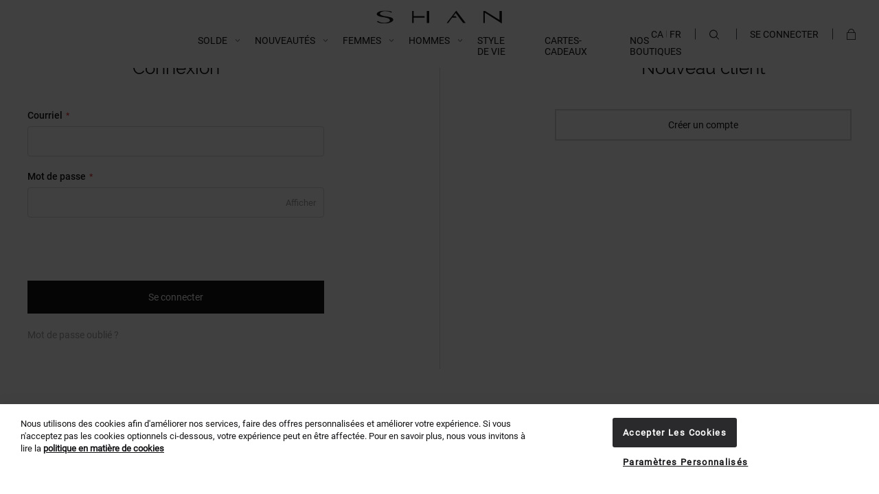

--- FILE ---
content_type: text/html; charset=UTF-8
request_url: https://www.shan.ca/ca_fr/customer/account/login/referer/aHR0cHM6Ly93d3cuc2hhbi5jYS9jYV9mci9oYXJtb25pZS00NDYwLTEwLTk1MC0yLmh0bWw%2C/
body_size: 18707
content:
<!doctype html>
<html lang="fr">
    <head >
        <script>
    var LOCALE = 'fr\u002DCA';
    var BASE_URL = 'https\u003A\u002F\u002Fwww.shan.ca\u002Fca_fr\u002F';
    var require = {
        'baseUrl': 'https\u003A\u002F\u002Fwww.shan.ca\u002Fstatic\u002Fversion1761574335\u002Ffrontend\u002FShan\u002Fshan\u002Ffr_CA'
    };</script>        <meta charset="utf-8"/>
<meta name="title" content="Identifiant client | SHAN"/>
<meta name="robots" content="INDEX,FOLLOW"/>
<meta name="viewport" content="width=device-width, initial-scale=1"/>
<title>Identifiant client | SHAN</title>
<link  rel="stylesheet" type="text/css"  media="all" href="https://www.shan.ca/static/version1761574335/_cache/merged/b4e0de576cb9170ff45f149d21e443c6.min.css" />

<script  type="text/javascript"  src="https://www.shan.ca/static/version1761574335/_cache/merged/38dbb11139156702c332d797991c3d82.min.js"></script>
<link  rel="canonical" href="https://www.shan.ca/ca_fr/customer/account/login/referer/aHR0cHM6Ly93d3cuc2hhbi5jYS9jYV9mci9oYXJtb25pZS00NDYwLTEwLTk1MC0yLmh0bWw%2C/" />
<link  rel="icon" type="image/x-icon" href="https://www.shan.ca/media/favicon/default/ms-icon-144x144.png" />
<link  rel="shortcut icon" type="image/x-icon" href="https://www.shan.ca/media/favicon/default/ms-icon-144x144.png" />
<meta name="p:domain_verify" content="bQhTCL0e5usGGOlt8IJVYwJtplwtXXTF"/>
<meta name="google-site-verification" content="B0SRcppEwCRBKMpj5tSDN6GoCHKbEtppouK_Ee58aKs" />
<meta name="p:domain_verify" content="14b69857addc88ded1aed35a65897a4c"/>
<meta name="facebook-domain-verification" content="nyc3n4uyev19az4zhip6xb7kmxgak0" />
<meta name="p:domain_verify" content="n2kzsUh1VELH5MnIytdq0ACJ70GVAgMh"/>
<meta name="p:domain_verify" content="M6gXYnp9Jd6ME7XZuW1PHY8DLZUePOK8"/>

<!-- Pinterest Tag -->
<script>
!function(e){if(!window.pintrk){window.pintrk = function () {
window.pintrk.queue.push(Array.prototype.slice.call(arguments))};var
  n=window.pintrk;n.queue=[],n.version="3.0";var
  t=document.createElement("script");t.async=!0,t.src=e;var
  r=document.getElementsByTagName("script")[0];
  r.parentNode.insertBefore(t,r)}}("https://s.pinimg.com/ct/core.js");
pintrk('load', '2614159920161', {em: '<user_email_address>'});
pintrk('page');
</script>
<noscript>
<img height="1" width="1" style="display:none;" alt=""
  src="https://ct.pinterest.com/v3/?event=init&tid=2614159920161&pd[em]=<hashed_email_address>&noscript=1" />
</noscript>
<!-- end Pinterest Tag -->

<!-- Facebook Pixel Code -->
<script>
  !function(f,b,e,v,n,t,s)
  {if(f.fbq)return;n=f.fbq=function(){n.callMethod?
  n.callMethod.apply(n,arguments):n.queue.push(arguments)};
  if(!f._fbq)f._fbq=n;n.push=n;n.loaded=!0;n.version='2.0';
  n.queue=[];t=b.createElement(e);t.async=!0;
  t.src=v;s=b.getElementsByTagName(e)[0];
  s.parentNode.insertBefore(t,s)}(window, document,'script',
  'https://connect.facebook.net/en_US/fbevents.js');
  fbq('init', '1268904253172091');
  fbq('track', 'PageView');
</script>
<noscript><img height="1" width="1" style="display:none"
  src="https://www.facebook.com/tr?id=1268904253172091&ev=PageView&noscript=1"
/></noscript>
<!-- End Facebook Pixel Code -->
<!-- Google Tag Manager -->
<script>(function(w,d,s,l,i){w[l]=w[l]||[];w[l].push({'gtm.start':
new Date().getTime(),event:'gtm.js'});var f=d.getElementsByTagName(s)[0],
j=d.createElement(s),dl=l!='dataLayer'?'&l='+l:'';j.async=true;j.src=
'';f.parentNode.insertBefore(j,f);
})(window,document,'script','dataLayer','GTM-K9K2TDD');</script>
<!-- End Google Tag Manager -->
<style>
.checkout-index-index .amcard-datalist-message {
  display: none !important;
}
@media screen and (max-width: 640px) {
.header-promo__container {
height: 50px;
}
.header-promo + .page-header {
top: 50px;
}
}
</style>        <!-- BEGIN GOOGLE ANALYTICS CODE -->
<script type="text/x-magento-init">
{
    "*": {
        "Magento_GoogleAnalytics/js/google-analytics": {
            "isCookieRestrictionModeEnabled": 0,
            "currentWebsite": 1,
            "cookieName": "user_allowed_save_cookie",
            "ordersTrackingData": [],
            "pageTrackingData": {"optPageUrl":"","isAnonymizedIpActive":false,"accountId":"UA-35890114-1"}        }
    }
}
</script>
<!-- END GOOGLE ANALYTICS CODE -->
    <script type="text/x-magento-init">
        {
            "*": {
                "Magento_PageCache/js/form-key-provider": {
                    "isPaginationCacheEnabled":
                        0                }
            }
        }
    </script>
<script type="text&#x2F;javascript" src="" defer="defer">
</script><script
    async
    src="https://js.klarna.com/web-sdk/v1/klarna.js"
    data-client-id="81dfbf14-74d4-58fa-ae19-5b71bd6a0f1f"
></script>
<!-- Facebook Pixel Code -->
<script>
    !function(f,b,e,v,n,t,s)
    {if(f.fbq)return;n=f.fbq=function(){n.callMethod?
        n.callMethod.apply(n,arguments):n.queue.push(arguments)};
        if(!f._fbq)f._fbq=n;n.push=n;n.loaded=!0;n.version='2.0';
        n.queue=[];t=b.createElement(e);t.async=!0;
        t.src=v;s=b.getElementsByTagName(e)[0];
        s.parentNode.insertBefore(t,s)}(window, document,'script',
        'https://connect.facebook.net/en_US/fbevents.js');
    fbq('init', '1268904253172091');
    fbq('track', 'PageView');
</script>
<noscript><img height="1" width="1" style="display:none"
               src="https://www.facebook.com/tr?id=1268904253172091&ev=PageView&noscript=1"
    /></noscript>
<!-- End Facebook Pixel Code -->
<!-- GeoIP scripts -->
<script type="text/x-magento-init">
    {
        "*": {
            "twodevGeoipData": {
                "currentStoreCode": "ca_fr"
            }
        }
    }
</script>
<!-- End GeoIP scripts --><!-- GeoIP scripts -->
<script>
    require([
        'jquery',
        'mage/url',
        'mage/cookies'
    ], function($, url){
        let storeCode = $.mage.cookies.get('twodev_store_cookie');
        let path = window.location.pathname.split('/');
        let websites = ['ca_fr', 'ca_en', 'us_en', 'intl_en', 'intl_fr'];
        let oldStore = '';
        let uri = window.location.href;
        if ((path[1] === null || websites.indexOf(path[1]) === -1) && (storeCode !== 'ca_en')){
            if (websites.indexOf(storeCode) !== -1) {
                if (websites.indexOf(path[1]) > -1) {
                    oldStore = '/' + websites[websites.indexOf(path[1])];
                }
                $.mage.cookies.set('twodev_store_cookie', storeCode, {path: '/', lifetime: 31536000});
                window.location.replace(uri.replace(window.location.hostname + oldStore, window.location.hostname + '/' + storeCode));
            }
        }
        if (storeCode === null || storeCode === undefined) {
            $.ajax({
                url: url.build('geoip/store/code'),
                data: { 'form_key': $.mage.cookies.get('form_key') } ,
                type: "POST",
                dataType: 'json'
            }).done(function (data) {
                if (data.store) {
                    storeCode = data.store;
                    if (websites.indexOf(storeCode) !== -1) {
                        if (websites.indexOf(path[1]) > -1) {
                            oldStore = '/' + websites[websites.indexOf(path[1])];
                        }
                        $.mage.cookies.set('twodev_store_cookie', storeCode, {path: '/', lifetime: 31536000});
                        window.location.replace(uri.replace(window.location.hostname + oldStore, window.location.hostname + '/' + storeCode));
                    }
                }
            });
        }
     });
</script>
<!-- End GeoIP scripts -->

<script nonce="c205cnJxZG5pMzZhb3drZGo1NjA3MGVhbjJoNWU2M2k=">
    window.YIREO_GOOGLETAGMANAGER2_ENABLED = true;
    (function (events) {
        const initYireoGoogleTagManager2 = function () {
            events.forEach(function (eventType) {
                window.removeEventListener(eventType, initYireoGoogleTagManager2);
            });

                        (function (w, d, s, l, i) {
                w[l] = w[l] || [];
                w[l].push({'gtm.start': new Date().getTime(), event: 'gtm.js'});
                var f = d.getElementsByTagName(s)[0],
                    j = d.createElement(s),
                    dl = l != 'dataLayer' ? '&l=' + l : '';
                j.async = true;
                j.src = 'https://www.googletagmanager.com' + '/gtm.js?id=' + i + dl;
                f.parentNode.insertBefore(j, f);
            })(window, document, 'script', 'dataLayer', 'GTM-K9K2TDD');
                    }

        events.forEach(function (eventType) {
            window.addEventListener(eventType, initYireoGoogleTagManager2, {once: true, passive: true})
        })
    })(['load', 'keydown', 'mouseover', 'scroll', 'touchstart', 'wheel']);

        window.YIREO_GOOGLETAGMANAGER2_DEBUG = true;
    window.YIREO_GOOGLETAGMANAGER2_DEBUG_CLICKS = false;
    </script>
    </head>
    <body data-container="body"
          data-mage-init='{"loaderAjax": {}, "loader": { "icon": "https://www.shan.ca/static/version1761574335/frontend/Shan/shan/fr_CA/images/loader-2.gif"}}'
        id="html-body" class="loading_img customer-account-login page-layout-1column">
        
<script type="text/x-magento-init">
    {
        "*": {
            "Magento_PageBuilder/js/widget-initializer": {
                "config": {"[data-content-type=\"slider\"][data-appearance=\"default\"]":{"Magento_PageBuilder\/js\/content-type\/slider\/appearance\/default\/widget":false},"[data-content-type=\"map\"]":{"Magento_PageBuilder\/js\/content-type\/map\/appearance\/default\/widget":false},"[data-content-type=\"row\"]":{"Magento_PageBuilder\/js\/content-type\/row\/appearance\/default\/widget":false},"[data-content-type=\"tabs\"]":{"Magento_PageBuilder\/js\/content-type\/tabs\/appearance\/default\/widget":false},"[data-content-type=\"slide\"]":{"Magento_PageBuilder\/js\/content-type\/slide\/appearance\/default\/widget":{"buttonSelector":".pagebuilder-slide-button","showOverlay":"hover","dataRole":"slide"}},"[data-content-type=\"banner\"]":{"Magento_PageBuilder\/js\/content-type\/banner\/appearance\/default\/widget":{"buttonSelector":".pagebuilder-banner-button","showOverlay":"hover","dataRole":"banner"}},"[data-content-type=\"buttons\"]":{"Magento_PageBuilder\/js\/content-type\/buttons\/appearance\/inline\/widget":false},"[data-content-type=\"products\"][data-appearance=\"carousel\"]":{"Amasty_Xsearch\/js\/content-type\/products\/appearance\/carousel\/widget-override":false}},
                "breakpoints": {"desktop":{"label":"Desktop","stage":true,"default":true,"class":"desktop-switcher","icon":"Magento_PageBuilder::css\/images\/switcher\/switcher-desktop.svg","conditions":{"min-width":"1024px"},"options":{"products":{"default":{"slidesToShow":"5"}}}},"tablet":{"conditions":{"max-width":"1024px","min-width":"768px"},"options":{"products":{"default":{"slidesToShow":"4"},"continuous":{"slidesToShow":"3"}}}},"mobile":{"label":"Mobile","stage":true,"class":"mobile-switcher","icon":"Magento_PageBuilder::css\/images\/switcher\/switcher-mobile.svg","media":"only screen and (max-width: 768px)","conditions":{"max-width":"768px","min-width":"640px"},"options":{"products":{"default":{"slidesToShow":"3"}}}},"mobile-small":{"conditions":{"max-width":"640px"},"options":{"products":{"default":{"slidesToShow":"2"},"continuous":{"slidesToShow":"1"}}}}}            }
        }
    }
</script>

<div class="cookie-status-message" id="cookie-status">
    The store will not work correctly in the case when cookies are disabled.</div>
<script type="text&#x2F;javascript">document.querySelector("#cookie-status").style.display = "none";</script>
<script type="text/x-magento-init">
    {
        "*": {
            "cookieStatus": {}
        }
    }
</script>

<script type="text/x-magento-init">
    {
        "*": {
            "mage/cookies": {
                "expires": null,
                "path": "\u002F",
                "domain": ".www.shan.ca",
                "secure": true,
                "lifetime": "3600"
            }
        }
    }
</script>
    <noscript>
        <div class="message global noscript">
            <div class="content">
                <p>
                    <strong>Javascript est désactivé dans votre navigateur.</strong>
                    <span>
                        Pour une expérience optimale sur notre site, veuillez autoriser Javascript sur votre navigateur.                    </span>
                </p>
            </div>
        </div>
    </noscript>

<script>
    window.cookiesConfig = window.cookiesConfig || {};
    window.cookiesConfig.secure = true;
</script><script>    require.config({
        map: {
            '*': {
                wysiwygAdapter: 'mage/adminhtml/wysiwyg/tiny_mce/tinymceAdapter'
            }
        }
    });</script><script>    require.config({
        paths: {
            googleMaps: 'https\u003A\u002F\u002Fmaps.googleapis.com\u002Fmaps\u002Fapi\u002Fjs\u003Fv\u003D3\u0026key\u003D'
        },
        config: {
            'Magento_PageBuilder/js/utils/map': {
                style: '',
            },
            'Magento_PageBuilder/js/content-type/map/preview': {
                apiKey: '',
                apiKeyErrorMessage: 'You\u0020must\u0020provide\u0020a\u0020valid\u0020\u003Ca\u0020href\u003D\u0027https\u003A\u002F\u002Fwww.shan.ca\u002Fca_fr\u002Fadminhtml\u002Fsystem_config\u002Fedit\u002Fsection\u002Fcms\u002F\u0023cms_pagebuilder\u0027\u0020target\u003D\u0027_blank\u0027\u003EGoogle\u0020Maps\u0020API\u0020key\u003C\u002Fa\u003E\u0020to\u0020use\u0020a\u0020map.'
            },
            'Magento_PageBuilder/js/form/element/map': {
                apiKey: '',
                apiKeyErrorMessage: 'You\u0020must\u0020provide\u0020a\u0020valid\u0020\u003Ca\u0020href\u003D\u0027https\u003A\u002F\u002Fwww.shan.ca\u002Fca_fr\u002Fadminhtml\u002Fsystem_config\u002Fedit\u002Fsection\u002Fcms\u002F\u0023cms_pagebuilder\u0027\u0020target\u003D\u0027_blank\u0027\u003EGoogle\u0020Maps\u0020API\u0020key\u003C\u002Fa\u003E\u0020to\u0020use\u0020a\u0020map.'
            },
        }
    });</script><script>
    require.config({
        shim: {
            'Magento_PageBuilder/js/utils/map': {
                deps: ['googleMaps']
            }
        }
    });</script>
<script type="text&#x2F;javascript">window.isGdprCookieEnabled = true;

require(['Amasty_GdprFrontendUi/js/modal-show'], function (modalConfigInit) {
    modalConfigInit({"isDeclineEnabled":0,"barLocation":0,"policyText":"Nous utilisons des cookies afin d'am\u00e9liorer nos services, faire des offres personnalis\u00e9es et am\u00e9liorer votre exp\u00e9rience. Si vous n'acceptez pas les cookies optionnels ci-dessous, votre exp\u00e9rience peut en \u00eatre affect\u00e9e. Pour en savoir plus, nous vous invitons \u00e0 lire la <a href=\"privacy-policy.html\" title=\"politique en mati\u00e8re de cookies\" target=\"_blank\">politique en mati\u00e8re de cookies<\/a>","firstShowProcess":"0","cssConfig":{"backgroundColor":null,"policyTextColor":null,"textColor":null,"titleColor":null,"linksColor":null,"acceptBtnColor":null,"acceptBtnColorHover":null,"acceptBtnTextColor":null,"acceptBtnTextColorHover":null,"acceptBtnOrder":null,"allowBtnTextColor":null,"allowBtnTextColorHover":null,"allowBtnColor":null,"allowBtnColorHover":null,"allowBtnOrder":null,"declineBtnTextColorHover":null,"declineBtnColorHover":null,"declineBtnTextColor":null,"declineBtnColor":null,"declineBtnOrder":null},"isPopup":false,"isModal":false,"className":"amgdprjs-bar-template","buttons":[{"label":"Accepter les cookies","dataJs":"accept","class":"-allow -save","action":"allowCookies"},{"label":"Param\u00e8tres personnalis\u00e9s","dataJs":"settings","class":"-settings"}],"template":"<div role=\"alertdialog\"\n     tabindex=\"-1\"\n     class=\"modal-popup _show amgdprcookie-bar-container <% if (data.isPopup) { %>-popup<% } %>\" data-amcookie-js=\"bar\">\n    <span tabindex=\"0\" class=\"amgdprcookie-focus-guard\" data-focus-to=\"last\"><\/span>\n    <div class=\"amgdprcookie-bar-block\">\n        <div class=\"amgdprcookie-policy\"><%= data.policyText %><\/div>\n        <div class=\"amgdprcookie-buttons-block\">\n            <% _.each(data.buttons, function(button) { %>\n            <button class=\"amgdprcookie-button <%= button.class %>\" disabled data-amgdprcookie-js=\"<%= button.dataJs %>\"><%= button.label %><\/button>\n            <% }); %>\n        <\/div>\n    <\/div>\n    <span tabindex=\"0\" class=\"amgdprcookie-focus-guard\" data-focus-to=\"first\"><\/span>\n<\/div>\n<style>\n    <% if(css.backgroundColor){ %>\n    .amgdprcookie-bar-container {\n        background-color: <%= css.backgroundColor %>\n    }\n    <% } %>\n    <% if(css.policyTextColor){ %>\n    .amgdprcookie-bar-container .amgdprcookie-policy {\n        color: <%= css.policyTextColor %>;\n    }\n    <% } %>\n    <% if(css.textColor){ %>\n    .amgdprcookie-bar-container .amgdprcookie-text {\n        color: <%= css.textColor %>;\n    }\n    <% } %>\n    <% if(css.titleColor){ %>\n    .amgdprcookie-bar-container .amgdprcookie-header {\n        color: <%= css.titleColor %>;\n    }\n    <% } %>\n    <% if(css.linksColor){ %>\n    .amgdprcookie-bar-container .amgdprcookie-link,\n    .amgdprcookie-bar-container .amgdprcookie-policy a {\n        color: <%= css.linksColor %>;\n    }\n    <% } %>\n    <% if(css.acceptBtnOrder || css.acceptBtnColor || css.acceptBtnTextColor){ %>\n    .amgdprcookie-bar-container .amgdprcookie-button.-save {\n    <% if(css.acceptBtnOrder) { %>order: <%= css.acceptBtnOrder %>; <% } %>\n    <% if(css.acceptBtnColor) { %>\n    background-color: <%= css.acceptBtnColor %>;\n        border-color: <%= css.acceptBtnColor %>;\n    <% } %>\n    <% if(css.acceptBtnTextColor) { %>color: <%= css.acceptBtnTextColor %>; <% } %>\n    }\n    <% } %>\n    <% if(css.acceptBtnColorHover || css.acceptBtnTextColorHover){ %>\n    .amgdprcookie-bar-container .amgdprcookie-button.-save:hover {\n    <% if(css.acceptBtnColorHover) { %>\n    background-color: <%= css.acceptBtnColorHover %>;\n        border-color: <%= css.acceptBtnColorHover %>;\n    <% } %>\n    <% if(css.acceptBtnTextColorHover) { %> color: <%= css.acceptBtnTextColorHover %>; <% } %>\n    }\n    <% } %>\n    <% if(css.allowBtnOrder || css.allowBtnColor || css.allowBtnTextColor){ %>\n    .amgdprcookie-bar-container .amgdprcookie-button.-settings {\n    <% if(css.allowBtnOrder) { %> order: <%= css.allowBtnOrder %>; <% } %>\n    <% if(css.allowBtnColor) { %>\n    background-color: <%= css.allowBtnColor %>;\n        border-color: <%= css.allowBtnColor %>;\n    <% } %>\n    <% if(css.allowBtnTextColor) { %> color: <%= css.allowBtnTextColor %>; <% } %>\n    }\n    <% } %>\n    <% if(css.allowBtnColorHover || css.allowBtnTextColorHover){ %>\n    .amgdprcookie-bar-container .amgdprcookie-button.-settings:hover {\n    <% if(css.allowBtnColorHover) { %>\n    background-color: <%= css.allowBtnColorHover %>;\n        border-color: <%= css.allowBtnColorHover %>;\n    <% } %>\n    <% if(css.allowBtnTextColorHover) { %> color: <%= css.allowBtnTextColorHover %>; <% } %>\n    }\n    <% } %>\n    <% if(css.declineBtnOrder || css.declineBtnColor || css.declineBtnTextColor){ %>\n    .amgdprcookie-bar-container .amgdprcookie-button.-decline {\n    <% if(css.declineBtnOrder) { %> order: <%= css.declineBtnOrder %>; <% } %>\n    <% if(css.declineBtnColor) { %>\n    background-color: <%= css.declineBtnColor %>;\n        border-color: <%= css.declineBtnColor %>;\n    <% } %>\n    <% if(css.declineBtnTextColor) { %> color: <%= css.declineBtnTextColor %>; <% } %>\n    }\n    <% } %>\n    <% if(css.declineBtnColorHover || css.declineBtnTextColorHover){ %>\n    .amgdprcookie-bar-container .amgdprcookie-button.-decline:hover {\n    <% if(css.declineBtnColorHover) { %>\n    background-color: <%= css.declineBtnColorHover %>;\n        border-color: <%= css.declineBtnColorHover %>;\n    <% } %>\n    <% if(css.declineBtnTextColorHover) { %> color: <%= css.declineBtnTextColorHover %>; <% } %>\n    }\n    <% } %>\n<\/style>\n"});
});</script>    <script type="text/x-magento-init">
        {
            "*": {
                "Magento_Ui/js/core/app": {"components":{"gdpr-cookie-modal":{"cookieText":"Nous utilisons des cookies afin d'am\u00e9liorer nos services, faire des offres personnalis\u00e9es et am\u00e9liorer votre exp\u00e9rience. Si vous n'acceptez pas les cookies optionnels ci-dessous, votre exp\u00e9rience peut en \u00eatre affect\u00e9e. Pour en savoir plus, nous vous invitons \u00e0 lire la <a href=\"privacy-policy.html\" title=\"politique en mati\u00e8re de cookies\" target=\"_blank\">politique en mati\u00e8re de cookies<\/a>","firstShowProcess":"0","acceptBtnText":"Accepter les cookies","declineBtnText":null,"settingsBtnText":"Param\u00e8tres personnalis\u00e9s","isDeclineEnabled":0,"component":"Amasty_GdprFrontendUi\/js\/cookies","children":{"gdpr-cookie-settings-modal":{"component":"Amasty_GdprFrontendUi\/js\/modal\/cookie-settings"},"gdpr-cookie-information-modal":{"component":"Amasty_GdprFrontendUi\/js\/modal\/cookie-information"}}}}}            }
        }
    </script>
    <!-- ko scope: 'gdpr-cookie-modal' -->
        <!--ko template: getTemplate()--><!-- /ko -->
    <!-- /ko -->
    <style>
        .amgdprjs-bar-template {
            z-index: 999;
                    bottom: 0;
                }
    </style>

<noscript><iframe src="https://www.googletagmanager.com/ns.html?id=GTM-K9K2TDD" height="0" width="0" style="display:none;visibility:hidden"></iframe></noscript>
<!-- Google Tag Manager (noscript) -->
<noscript><iframe src="https://www.googletagmanager.com/ns.html?id=GTM-K9K2TDD"
height="0" width="0" style="display:none;visibility:hidden"></iframe></noscript>
<!-- End Google Tag Manager (noscript) --><div class="page-wrapper"><header class="page-header"><div class="header content"><div class="logo header-logo"><div data-content-type="html" data-appearance="default" data-element="main" data-decoded="true"><a href="https://www.shan.ca/ca_fr/">
<svg xmlns="http://www.w3.org/2000/svg" width="185" height="19" viewBox="0 0 154 16">
    <path fill="#121215" fill-rule="evenodd" d="M130.818.385h2.048l17.673 10.978V.443h2.919l.019 15.245L132.682 2.63h-.088v12.59h-1.782l.006-14.836zM92.523 8.708l-4.811 6.482h-1.87L97.493 0h.087l11.518 15.19h-3.129l-4.128-5.565-1.674-2.33-3.283-4.284-2.993 3.785 2.79.01 1.439 1.902h-5.596zM61.42 15.151V.37h2.913v14.78H61.42zM45.322 6.497l.002.295h13.384v1.913H45.324l-.007.671.005 5.774h-1.828V.37h1.828v6.127zM3.978 3.604c0 4.539 16.358 2.531 16.358 7.504 0 2.463-4.649 4.493-10.924 4.493-4.65 0-7.675-.867-9.412-2.212l1.849-.524c1.345 1.116 3.697 2.006 6.835 2.006 4.594 0 7.506-1.277 7.506-3.125 0-4.584-16.134-2.6-16.134-7.46C.056 1.824 4.258 0 10.42 0c5.098 0 7.34 1.026 8.627 1.984l-1.568.433C15.854 1.231 14.23.616 10.533.616c-3.81 0-6.555 1.505-6.555 2.988z"/>
</svg>
</a></div></div><div class="navigation-mobile-menu">
    <svg xmlns="http://www.w3.org/2000/svg" width="20" height="20" viewBox="0 0 20 20">
        <g fill="none" fill-rule="evenodd" stroke="#121215">
            <path d="M1 4.5h18M1 10.5h18M1 16.5h18"/>
        </g>
    </svg>
</div>
<div class="navigation-mobile-close">
    <svg xmlns="http://www.w3.org/2000/svg" width="20" height="20" viewBox="0 0 20 20">
        <path fill="#121215" fill-rule="nonzero" d="M10 9.293l5.303-5.303.707.707L10.707 10l5.303 5.303-.707.707L10 10.707 4.697 16.01l-.707-.707L9.293 10 3.99 4.697l.707-.707L10 9.293z"/>
    </svg>
</div>
<nav class="navigation" data-action="navigation">
    <ul data-mage-init='{"navigationMenu":{}}'>
        <li  class="level0 nav-1 category-item first level-top parent"><a href="javascript: void(0);"  class="level-top" ><span>SOLDE</span></a><ul class="level0 submenu"><li  class="level1 nav-1-1 category-item first parent"><a href="https://www.shan.ca/ca_fr/soldes/soldes-pret-a-porter-pour-femme.html" ><span>PRÊT-À-PORTER</span></a><ul class="level1 submenu"><li  class="level2 nav-1-1-1 category-item first"><a href="https://www.shan.ca/ca_fr/soldes/soldes-pret-a-porter-pour-femme/sales-ready-to-wear-tops-women.html" ><span>HAUTS</span></a></li><li  class="level2 nav-1-1-2 category-item"><a href="https://www.shan.ca/ca_fr/soldes/soldes-pret-a-porter-pour-femme/sales-ready-to-wear-bottoms-women.html" ><span>BAS</span></a></li><li  class="level2 nav-1-1-3 category-item"><a href="https://www.shan.ca/ca_fr/soldes/soldes-pret-a-porter-pour-femme/skirts.html" ><span>SKIRTS</span></a></li><li  class="level2 nav-1-1-4 category-item"><a href="https://www.shan.ca/ca_fr/soldes/soldes-pret-a-porter-pour-femme/sales-ready-to-wear-dresses-women.html" ><span>ROBES</span></a></li><li  class="level2 nav-1-1-5 category-item last"><a href="https://www.shan.ca/ca_fr/soldes/soldes-pret-a-porter-pour-femme/vests-jackets.html" ><span>VESTS &amp; JACKETS</span></a></li></ul></li><li  class="level1 nav-1-2 category-item parent"><a href="https://www.shan.ca/ca_fr/soldes/soldes-maillots-pour-femme.html" ><span>MAILLOTS &amp; VÊTEMENTS BALNÉAIRES</span></a><ul class="level1 submenu"><li  class="level2 nav-1-2-1 category-item first"><a href="https://www.shan.ca/ca_fr/soldes/soldes-maillots-pour-femme/resort-wear.html" ><span>VÊTEMENTS BALNÉAIRES</span></a></li><li  class="level2 nav-1-2-2 category-item"><a href="https://www.shan.ca/ca_fr/soldes/soldes-maillots-pour-femme/one-piece.html" ><span>UNE-PIÈCES</span></a></li><li  class="level2 nav-1-2-3 category-item last"><a href="https://www.shan.ca/ca_fr/soldes/soldes-maillots-pour-femme/two-pieces.html" ><span>DEUX-PIÈCES</span></a></li></ul></li><li  class="level1 nav-1-3 category-item"><a href="https://www.shan.ca/ca_fr/soldes/soldes-pret-a-porter-pour-homme.html" ><span>PRÊT-À-PORTER POUR HOMMES</span></a></li><li  class="level1 nav-1-4 category-item last"><a href="https://www.shan.ca/ca_fr/soldes/soldes-maillot-pour-homme.html" ><span>MAILLOTS POUR HOMMES</span></a></li></ul></li><li  class="level0 nav-2 category-item level-top parent"><a href="javascript: void(0);"  class="level-top" ><span>NOUVEAUTÉS</span></a><ul class="level0 submenu"><div data-content-type="html" data-appearance="default" data-element="main" data-decoded="true"><ul>
<li class="level1 category-item cms-nav-item rectangle">
<div><img src="https://www.shan.ca/media/wysiwyg/Menu_image_CRUISE26-1.jpg" alt=""></div></div><li  class="level1 nav-2-1 category-item first parent"><a href="https://www.shan.ca/ca_fr/new-collections/new-swimwear-resort-wear.html" ><span>MAILLOTS &amp; VÊTEMENTS BALNÉAIRES</span></a><ul class="level1 submenu"><li  class="level2 nav-2-1-1 category-item first"><a href="https://www.shan.ca/ca_fr/decouvrir/new-swimwear-resort-wear/cruise-2026.html" ><span>CROISIÈRE 2026</span></a></li><li  class="level2 nav-2-1-2 category-item last"><a href="https://www.shan.ca/ca_fr/decouvrir/new-swimwear-resort-wear/pre-cruise-2026.html" ><span>PRE-CROISIÈRE 2026</span></a></li></ul></li><li  class="level1 nav-2-2 category-item parent"><a href="https://www.shan.ca/ca_fr/nouvelles-collections/pret-a-porter.html" ><span>PRÊT-À-PORTER</span></a><ul class="level1 submenu"><li  class="level2 nav-2-2-1 category-item first"><a href="https://www.shan.ca/ca_fr/decouvrir/pret-a-porter/fall-winter-25.html" ><span>AUTOMNE - HIVER 2025</span></a></li><li  class="level2 nav-2-2-2 category-item last"><a href="https://www.shan.ca/ca_fr/decouvrir/pret-a-porter/printemps-ete25.html" ><span>PRINTEMPS - ÉTÉ 2025</span></a></li></ul></li><li  class="level1 nav-2-3 category-item last"><a href="https://www.shan.ca/ca_fr/decouvrir/men-s-collections.html" ><span>HOMMES</span></a></li></ul></li><li  class="level0 nav-3 category-item level-top parent"><a href="javascript: void(0);"  class="level-top" ><span>FEMMES</span></a><ul class="level0 submenu"><li  class="level1 nav-3-1 category-item first parent"><a href="https://www.shan.ca/ca_fr/femmes/pret-a-porter.html" ><span>PRÊT-À-PORTER</span></a><ul class="level1 submenu"><li  class="level2 nav-3-1-1 category-item first"><a href="https://www.shan.ca/ca_fr/femmes/pret-a-porter/hauts.html" ><span>HAUTS &amp; BLOUSES</span></a></li><li  class="level2 nav-3-1-2 category-item"><a href="https://www.shan.ca/ca_fr/femmes/pret-a-porter/pantalons-shorts.html" ><span>PANTALONS &amp; SHORTS</span></a></li><li  class="level2 nav-3-1-3 category-item"><a href="https://www.shan.ca/ca_fr/femmes/pret-a-porter/jupes.html" ><span>JUPES</span></a></li><li  class="level2 nav-3-1-4 category-item"><a href="https://www.shan.ca/ca_fr/femmes/pret-a-porter/robes.html" ><span>ROBES</span></a></li><li  class="level2 nav-3-1-5 category-item last"><a href="https://www.shan.ca/ca_fr/femmes/pret-a-porter/vestes.html" ><span>VESTONS &amp; MANTEAUX</span></a></li></ul></li><li  class="level1 nav-3-2 category-item parent"><a href="https://www.shan.ca/ca_fr/femmes/maillots.html" ><span>MAILLOTS</span></a><ul class="level1 submenu"><li  class="level2 nav-3-2-1 category-item first"><a href="https://www.shan.ca/ca_fr/femmes/maillots/une-pieces.html" ><span>UNE-PIÈCES</span></a></li><li  class="level2 nav-3-2-2 category-item last"><a href="https://www.shan.ca/ca_fr/femmes/maillots/bikinis.html" ><span>DEUX-PIÈCES</span></a></li></ul></li><li  class="level1 nav-3-3 category-item parent"><a href="https://www.shan.ca/ca_fr/femmes/resort-wear-2.html" ><span>VÊTEMENTS BALNÉAIRES</span></a><ul class="level1 submenu"><li  class="level2 nav-3-3-1 category-item first"><a href="https://www.shan.ca/ca_fr/femmes/resort-wear-2/robes.html" ><span>ROBES</span></a></li><li  class="level2 nav-3-3-2 category-item"><a href="https://www.shan.ca/ca_fr/femmes/resort-wear-2/bas.html" ><span>BAS</span></a></li><li  class="level2 nav-3-3-3 category-item"><a href="https://www.shan.ca/ca_fr/femmes/resort-wear-2/hauts.html" ><span>HAUTS</span></a></li><li  class="level2 nav-3-3-4 category-item last"><a href="https://www.shan.ca/ca_fr/femmes/resort-wear-2/kimonos-tuniques.html" ><span>KIMONOS &amp; TUNIQUES</span></a></li></ul></li><li  class="level1 nav-3-4 category-item parent"><a href="https://www.shan.ca/ca_fr/women/accessories.html" ><span>ACCESSOIRES</span></a><ul class="level1 submenu"><li  class="level2 nav-3-4-1 category-item first"><a href="https://www.shan.ca/ca_fr/femmes/accessoires/chapeaux-casquettes.html" ><span>CHAPEAUX &amp; CASQUETTES</span></a></li><li  class="level2 nav-3-4-2 category-item"><a href="https://www.shan.ca/ca_fr/women/accessories/bags-pouches.html" ><span>SACS &amp; POCHETTES</span></a></li><li  class="level2 nav-3-4-3 category-item"><a href="https://www.shan.ca/ca_fr/hair-accessories.html" ><span>ACCESSOIRES POUR CHEVEUX</span></a></li><li  class="level2 nav-3-4-4 category-item"><a href="https://www.shan.ca/ca_fr/femmes/accessoires/accessoires-plage.html" ><span>ACCESSOIRES DE PLAGE</span></a></li><li  class="level2 nav-3-4-5 category-item last"><a href="https://www.shan.ca/ca_fr/women/accessories/belts.html" ><span>CEINTURES</span></a></li></ul></li><li  class="level1 nav-3-5 category-item last"><a href="https://www.shan.ca/ca_fr/femmes/e-gift-card-nav.html" ><span>CARTES-CADEAUX</span></a></li></ul></li><li  class="level0 nav-4 category-item level-top parent"><a href="javascript: void(0);"  class="level-top" ><span>HOMMES</span></a><ul class="level0 submenu"><li  class="level1 nav-4-1 category-item first parent"><a href="https://www.shan.ca/ca_fr/hommes/pret-a-porter.html" ><span>PRÊT-À-PORTER</span></a><ul class="level1 submenu"><li  class="level2 nav-4-1-1 category-item first"><a href="https://www.shan.ca/ca_fr/hommes/pret-a-porter/t-shirts-polos.html" ><span>T-SHIRTS &amp; POLOS</span></a></li><li  class="level2 nav-4-1-2 category-item"><a href="https://www.shan.ca/ca_fr/hommes/pret-a-porter/chemises.html" ><span>CHEMISES</span></a></li><li  class="level2 nav-4-1-3 category-item"><a href="https://www.shan.ca/ca_fr/hommes/pret-a-porter/pantalons-shorts.html" ><span>PANTALONS &amp; SHORTS</span></a></li><li  class="level2 nav-4-1-4 category-item"><a href="https://www.shan.ca/ca_fr/hommes/pret-a-porter/vestes.html" ><span>VESTONS &amp; SURVÊTEMENTS</span></a></li><li  class="level2 nav-4-1-5 category-item last"><a href="https://www.shan.ca/ca_fr/hommes/pret-a-porter/sous-vetements.html" ><span>SOUS-VÊTEMENTS &amp; PYJAMAS</span></a></li></ul></li><li  class="level1 nav-4-2 category-item parent"><a href="https://www.shan.ca/ca_fr/hommes/maillots.html" ><span>MAILLOTS</span></a><ul class="level1 submenu"><li  class="level2 nav-4-2-1 category-item first"><a href="https://www.shan.ca/ca_fr/hommes/maillots/coupe-classique.html" ><span>COUPE CLASSIQUE</span></a></li><li  class="level2 nav-4-2-2 category-item"><a href="https://www.shan.ca/ca_fr/hommes/maillots/coupe-courte.html" ><span>COUPE COURTE</span></a></li><li  class="level2 nav-4-2-3 category-item"><a href="https://www.shan.ca/ca_fr/hommes/maillots/coupe-longue.html" ><span>COUPE LONGUE</span></a></li><li  class="level2 nav-4-2-4 category-item last"><a href="https://www.shan.ca/ca_fr/hommes/maillots/coupe-ajustee.html" ><span>COUPE AJUSTÉE</span></a></li></ul></li><li  class="level1 nav-4-3 category-item parent"><a href="https://www.shan.ca/ca_fr/hommes/accessoires.html" ><span>ACCESSOIRES</span></a><ul class="level1 submenu"><li  class="level2 nav-4-3-1 category-item first"><a href="https://www.shan.ca/ca_fr/hommes/accessoires/casquettes.html" ><span>CASQUETTES</span></a></li><li  class="level2 nav-4-3-2 category-item last"><a href="https://www.shan.ca/ca_fr/hommes/accessoires/accessoires-plage.html" ><span>ACCESSOIRES DE PLAGE</span></a></li></ul></li><li  class="level1 nav-4-4 category-item last parent"><a href="https://www.shan.ca/ca_fr/hommes/gift-cards-nav.html" ><span>CARTES-CADEAUX</span></a><ul class="level1 submenu"><li  class="level2 nav-4-4-1 category-item first"><a href="https://www.shan.ca/ca_fr/hommes/gift-cards-nav/physical-gift-card-nav.html" ><span>CARTE-CADEAU TRADITIONNELLE</span></a></li><li  class="level2 nav-4-4-2 category-item last"><a href="https://www.shan.ca/ca_fr/hommes/gift-cards-nav/e-gift-card-nav.html" ><span>CARTE-CADEAU ÉLECTRONIQUE</span></a></li></ul></li></ul></li><li  class="level0 nav-5 category-item level-top"><a href="https://www.shan.ca/ca_fr/maison.html"  class="level-top" ><span>STYLE DE VIE</span></a></li><li  class="level0 nav-6 category-item last level-top"><a href="https://www.shan.ca/ca_fr/gift-cards-nav.html"  class="level-top" ><span>CARTES-CADEAUX</span></a></li>                <div data-content-type="html" data-appearance="default" data-element="main" data-decoded="true"><li class="navigation-static-link"><a href="https://www.shan.ca/ca_fr/nosboutiques"}}">Nos boutiques</a></li>
<!-- <li class="navigation-static-link"><a href="https://www.shan.ca/ca_fr/nosboutiques.html">Nos boutiques</a></li> --> </div>    </ul>
</nav>


<div class="header misc"><div class="block block-search">
	<div class="block block-title"><strong>Chercher</strong></div>
	<div class="block block-content">
		<form class="form minisearch" id="search_mini_form" action="https://www.shan.ca/ca_fr/catalogsearch/result/" method="get">
			<div class="field search">
				<label class="label" for="search" data-role="minisearch-label">
				</label>
				<div class="control">
                    <svg class="close-search" xmlns="http://www.w3.org/2000/svg" width="16" height="16" viewBox="0 0 16 16">
                        <path fill="#121215" fill-rule="nonzero" d="M3 11.89L6.89 8 3 4.107 4.11 3 8 6.89 11.89 3 13 4.108 9.108 8l3.89 3.891-1.11 1.109L8 9.108l-3.89 3.89z"/>
                    </svg>
					<input id="search"
					       data-mage-init='{"quickSearch":{
                                "formSelector":"#search_mini_form",
                                "url":"https://www.shan.ca/ca_fr/search/ajax/suggest/",
                                "destinationSelector":"#search_autocomplete"}
                           }'
					       type="text"
					       name="q"
					       value=""
					       placeholder="Rechercher dans tout le magasin..."
					       class="input-text"
					       maxlength="128"
					       role="combobox"
					       aria-haspopup="false"
					       aria-autocomplete="both"
					       autocomplete="off"/>
					<div id="search_autocomplete" class="search-autocomplete"></div>
					<div class="nested">
    <a class="action advanced" href="https://www.shan.ca/ca_fr/catalogsearch/advanced/" data-action="advanced-search">
        Recherche avancée    </a>
</div>
				</div>
			</div>
			<div class="actions">
				<button type="submit"
				        title="Chercher"
				        class="action search">
					<span>Chercher</span>
				</button>
			</div>
		</form>
	</div>
</div>
<ul class="header links"><li class="authorization-link" data-label="ou">
    <a href="https://www.shan.ca/ca_fr/customer/account/login/referer/aHR0cHM6Ly93d3cuc2hhbi5jYS9jYV9mci9oYXJtb25pZS00NDYwLTEwLTk1MC0yLmh0bWw%2C/">
        Se connecter    </a>
</li>
</ul><div class="switcher language switcher-language" data-ui-id="language-switcher" id="switcher-language">
    <strong class="label switcher-label"><span>Langue</span></strong>
    <div class="actions dropdown options switcher-options">
        <div class="action toggle switcher-trigger" id="switcher-language-trigger">
            <strong class="view-ca_fr">
                ca<span class='separator'></span> fr            </strong>
        </div>
    </div>
</div>

<div class="minicart-wrapper">
    <a class="action showcart" href="https://www.shan.ca/ca_fr/checkout/cart/"
       data-bind="scope: 'minicart_content'">
        <span class="text">Mon panier</span>
        <span class="counter qty empty"
              data-bind="css: { empty: !!getCartParam('summary_count') == false }, blockLoader: isLoading">
            <span class="counter-number"><!-- ko text: getCartParam('summary_count') --><!-- /ko --></span>
            <span class="counter-label">
            <!-- ko if: getCartParam('summary_count') < 2 -->
                <!-- ko text: getCartParam('summary_count') --><!-- /ko -->
                <!-- ko i18n: 'item' --><!-- /ko -->
            <!-- /ko -->
            <!-- ko if: getCartParam('summary_count') >= 2 -->
                <!-- ko text: getCartParam('summary_count') --><!-- /ko -->
                <!-- ko i18n: 'items' --><!-- /ko -->
            <!-- /ko -->
            </span>
        </span>
    </a>
</div>


</div></div></header><main id="maincontent" class="page-main"><a id="contentarea" tabindex="-1"></a>
<div class="page messages"><div data-placeholder="messages"></div>
<div data-bind="scope: 'messages'">
    <!-- ko if: cookieMessages && cookieMessages.length > 0 -->
    <div aria-atomic="true" role="alert" data-bind="foreach: { data: cookieMessages, as: 'message' }" class="messages">
        <div data-bind="attr: {
            class: 'message-' + message.type + ' ' + message.type + ' message',
            'data-ui-id': 'message-' + message.type
        }">
            <div data-bind="html: $parent.prepareMessageForHtml(message.text)"></div>
        </div>
    </div>
    <!-- /ko -->

    <!-- ko if: messages().messages && messages().messages.length > 0 -->
    <div aria-atomic="true" role="alert" class="messages" data-bind="foreach: {
        data: messages().messages, as: 'message'
    }">
        <div data-bind="attr: {
            class: 'message-' + message.type + ' ' + message.type + ' message',
            'data-ui-id': 'message-' + message.type
        }">
            <div data-bind="html: $parent.prepareMessageForHtml(message.text)"></div>
        </div>
    </div>
    <!-- /ko -->
</div>
<script type="text/x-magento-init">
    {
        "*": {
            "Magento_Ui/js/core/app": {
                "components": {
                        "messages": {
                            "component": "Magento_Theme/js/view/messages"
                        }
                    }
                }
            }
    }
</script>
</div><div class="columns"><div class="column main"><input name="form_key" type="hidden" value="OzshtPstX7IEQl5N" /><div id="authenticationPopup" data-bind="scope:'authenticationPopup', style: {display: 'none'}">
        <script>window.authenticationPopup = {"autocomplete":"off","customerRegisterUrl":"https:\/\/www.shan.ca\/ca_fr\/customer\/account\/create\/","customerForgotPasswordUrl":"https:\/\/www.shan.ca\/ca_fr\/customer\/account\/forgotpassword\/","baseUrl":"https:\/\/www.shan.ca\/ca_fr\/","customerLoginUrl":"https:\/\/www.shan.ca\/ca_fr\/customer\/ajax\/login\/"}</script>    <!-- ko template: getTemplate() --><!-- /ko -->
        <script type="text/x-magento-init">
        {
            "#authenticationPopup": {
                "Magento_Ui/js/core/app": {"components":{"authenticationPopup":{"component":"Magento_Customer\/js\/view\/authentication-popup","children":{"messages":{"component":"Magento_Ui\/js\/view\/messages","displayArea":"messages"},"captcha":{"component":"Magento_Captcha\/js\/view\/checkout\/loginCaptcha","displayArea":"additional-login-form-fields","formId":"user_login","configSource":"checkout"},"recaptcha":{"component":"Magento_ReCaptchaFrontendUi\/js\/reCaptcha","displayArea":"additional-login-form-fields","reCaptchaId":"recaptcha-popup-login","settings":{"rendering":{"sitekey":"6LeOA6scAAAAADXeRWDo1a_BfubSCaNvT_POrEA5","badge":"inline","size":"invisible","theme":"light","hl":""},"invisible":true}}}}}}            },
            "*": {
                "Magento_Ui/js/block-loader": "https\u003A\u002F\u002Fwww.shan.ca\u002Fstatic\u002Fversion1761574335\u002Ffrontend\u002FShan\u002Fshan\u002Ffr_CA\u002Fimages\u002Floader\u002D1.gif"
                            }
        }
    </script>
</div>
<script type="text/x-magento-init">
    {
        "*": {
            "Magento_Customer/js/section-config": {
                "sections": {"stores\/store\/switch":["*"],"stores\/store\/switchrequest":["*"],"directory\/currency\/switch":["*"],"*":["messages"],"customer\/account\/logout":["*","recently_viewed_product","recently_compared_product","persistent"],"customer\/account\/loginpost":["*"],"customer\/account\/createpost":["*"],"customer\/account\/editpost":["*"],"customer\/ajax\/login":["checkout-data","cart","captcha"],"catalog\/product_compare\/add":["compare-products"],"catalog\/product_compare\/remove":["compare-products"],"catalog\/product_compare\/clear":["compare-products"],"sales\/guest\/reorder":["cart"],"sales\/order\/reorder":["cart"],"checkout\/cart\/add":["cart","directory-data"],"checkout\/cart\/delete":["cart"],"checkout\/cart\/updatepost":["cart"],"checkout\/cart\/updateitemoptions":["cart"],"checkout\/cart\/couponpost":["cart"],"checkout\/cart\/estimatepost":["cart"],"checkout\/cart\/estimateupdatepost":["cart"],"checkout\/onepage\/saveorder":["cart","checkout-data","last-ordered-items"],"checkout\/sidebar\/removeitem":["cart"],"checkout\/sidebar\/updateitemqty":["cart"],"rest\/*\/v1\/carts\/*\/payment-information":["cart","last-ordered-items","captcha","instant-purchase"],"rest\/*\/v1\/guest-carts\/*\/payment-information":["cart","captcha"],"rest\/*\/v1\/guest-carts\/*\/selected-payment-method":["cart","checkout-data"],"rest\/*\/v1\/carts\/*\/selected-payment-method":["cart","checkout-data","instant-purchase"],"customer\/address\/*":["instant-purchase"],"customer\/account\/*":["instant-purchase"],"vault\/cards\/deleteaction":["instant-purchase"],"multishipping\/checkout\/overviewpost":["cart"],"paypal\/express\/placeorder":["cart","checkout-data"],"paypal\/payflowexpress\/placeorder":["cart","checkout-data"],"paypal\/express\/onauthorization":["cart","checkout-data"],"persistent\/index\/unsetcookie":["persistent"],"review\/product\/post":["review"],"paymentservicespaypal\/smartbuttons\/placeorder":["cart","checkout-data"],"paymentservicespaypal\/smartbuttons\/cancel":["cart","checkout-data"],"wishlist\/index\/add":["wishlist","customer"],"wishlist\/index\/remove":["wishlist"],"wishlist\/index\/updateitemoptions":["wishlist"],"wishlist\/index\/update":["wishlist"],"wishlist\/index\/cart":["wishlist","cart"],"wishlist\/index\/fromcart":["wishlist","cart"],"wishlist\/index\/allcart":["wishlist","cart"],"wishlist\/shared\/allcart":["wishlist","cart"],"wishlist\/shared\/cart":["cart"],"gdpr\/customer\/anonymise":["customer"],"newsletter\/subscriber\/bywidget":["newsletter_entered_data"],"checkout\/index\/index":["gtm-checkout"],"checkout\/onepage\/success":["gtm-checkout"]},
                "clientSideSections": ["checkout-data","cart-data"],
                "baseUrls": ["https:\/\/www.shan.ca\/ca_fr\/"],
                "sectionNames": ["messages","customer","compare-products","last-ordered-items","cart","directory-data","captcha","instant-purchase","persistent","review","payments","wishlist","newsletter_entered_data","gtm-checkout","recently_viewed_product","recently_compared_product","product_data_storage","paypal-billing-agreement","twodev-geoip-data"]            }
        }
    }
</script>
<script type="text/x-magento-init">
    {
        "*": {
            "Magento_Customer/js/customer-data": {
                "sectionLoadUrl": "https\u003A\u002F\u002Fwww.shan.ca\u002Fca_fr\u002Fcustomer\u002Fsection\u002Fload\u002F",
                "expirableSectionLifetime": 60,
                "expirableSectionNames": ["cart","persistent"],
                "cookieLifeTime": "3600",
                "updateSessionUrl": "https\u003A\u002F\u002Fwww.shan.ca\u002Fca_fr\u002Fcustomer\u002Faccount\u002FupdateSession\u002F"
            }
        }
    }
</script>
<script type="text/x-magento-init">
    {
        "*": {
            "Magento_Customer/js/invalidation-processor": {
                "invalidationRules": {
                    "website-rule": {
                        "Magento_Customer/js/invalidation-rules/website-rule": {
                            "scopeConfig": {
                                "websiteId": "1"
                            }
                        }
                    }
                }
            }
        }
    }
</script>
<script type="text/x-magento-init">
    {
        "body": {
            "pageCache": {"url":"https:\/\/www.shan.ca\/ca_fr\/page_cache\/block\/render\/referer\/aHR0cHM6Ly93d3cuc2hhbi5jYS9jYV9mci9oYXJtb25pZS00NDYwLTEwLTk1MC0yLmh0bWw%2C\/","handles":["default","customer_account_login","yireo_googletagmanager2","yireo_googletagmanager2_customer_account_login"],"originalRequest":{"route":"customer","controller":"account","action":"login","uri":"\/ca_fr\/customer\/account\/login\/referer\/aHR0cHM6Ly93d3cuc2hhbi5jYS9jYV9mci9oYXJtb25pZS00NDYwLTEwLTk1MC0yLmh0bWw%2C\/"},"versionCookieName":"private_content_version"}        }
    }
</script>
<div id="monkey_campaign" style="display:none;"
     data-mage-init='{"campaigncatcher":{"checkCampaignUrl": "https://www.shan.ca/ca_fr/mailchimp/campaign/check/"}}'>
</div>

                    <script>
            require(['jquery', 'domReady!'], function($){
                if ($('.mfblogunveil').length) {
                    require(['Magefan_Blog/js/lib/mfblogunveil'], function(){
                        $('.mfblogunveil').mfblogunveil();
                    });
                }
            });
        </script><div class="login-container"><div class="block block-customer-login">
    <div class="block-title">
        <p>Connexion</p>
    </div>
    <div class="block-content" aria-labelledby="block-customer-login-heading">
        <form class="form form-login"
              action="https://www.shan.ca/ca_fr/customer/account/loginPost/referer/aHR0cHM6Ly93d3cuc2hhbi5jYS9jYV9mci9oYXJtb25pZS00NDYwLTEwLTk1MC0yLmh0bWw%2C/"
              method="post"
              id="login-form"
              data-mage-init='{"validation":{}}'>
            <input name="form_key" type="hidden" value="OzshtPstX7IEQl5N" />            <fieldset class="fieldset login" data-hasrequired="* Champs obligatoires">
                <div class="field email required">
                    <label class="label" for="email"><span>Courriel</span></label>
                    <div class="control">
                        <input name="login[username]" value=""  autocomplete="off" id="email" type="email" class="input-text" title="Courriel" data-mage-init='{"mage/trim-input":{}}' data-validate="{required:true, 'validate-email':true}">
                    </div>
                </div>
                <div class="field password required">
                    <label for="pass" class="label"><span>Mot de passe</span></label>
                    <div class="control control-show-password">
                        <input name="login[password]" type="password"  autocomplete="off" class="input-text" id="pass" title="Mot&#x20;de&#x20;passe" data-validate="{required:true}">
                        <span class="show-password">Afficher</span>
                    </div>
                </div>
                <div
    class="field-recaptcha"
    id="recaptcha-f979c2ff515d921c34af9bd2aee8ef076b719d03-container"
    data-bind="scope:'recaptcha-f979c2ff515d921c34af9bd2aee8ef076b719d03'"
>
    <!-- ko template: getTemplate() --><!-- /ko -->
</div>

<script type="text/x-magento-init">
{
    "#recaptcha-f979c2ff515d921c34af9bd2aee8ef076b719d03-container": {
        "Magento_Ui/js/core/app": {"components":{"recaptcha-f979c2ff515d921c34af9bd2aee8ef076b719d03":{"settings":{"rendering":{"sitekey":"6LeOA6scAAAAADXeRWDo1a_BfubSCaNvT_POrEA5","badge":"inline","size":"invisible","theme":"light","hl":""},"invisible":true},"component":"Magento_ReCaptchaFrontendUi\/js\/reCaptcha","reCaptchaId":"recaptcha-f979c2ff515d921c34af9bd2aee8ef076b719d03"}}}    }
}
</script>
                <div class="actions-toolbar">
                    <div class="primary"><button type="submit" class="action login primary" name="send" id="send2"><span>Se connecter</span></button></div>
                    <div class="secondary"><a class="action remind" href="https://www.shan.ca/ca_fr/customer/account/forgotpassword/"><span>Mot de passe oublié ?</span></a></div>
                </div>
            </fieldset>
        </form>
    </div>
</div>

<div class="block block-new-customer">
    <div class="block-title">
        <p>Nouveau client</p>
    </div>
    <div class="block-content" aria-labelledby="block-new-customer-heading">
        <div class="actions-toolbar">
            <div class="primary">
                <a href="https://www.shan.ca/ca_fr/customer/account/create/" class="primary button button--transparent-white"><span>Créer un compte</span></a>
            </div>
        </div>
    </div>
</div>
</div><script type="text/x-magento-init">
    {
        "body": {
            "requireCookie": {"noCookieUrl":"https:\/\/www.shan.ca\/ca_fr\/cookie\/index\/noCookies\/","triggers":[".action.login"],"isRedirectCmsPage":true}        }
    }
</script>

<script type="text/x-magento-init">
    {
        "*": {
            "amsearchAnalyticsCollector": {
                "minChars": 3            }
        }
    }
</script>
</div></div></main><footer class="page-footer"><div class="footer content"><div data-content-type="html" data-appearance="default" data-element="main" data-decoded="true"><section class="s_craftsmanship">
<div class="s_craftsmanship__text">
<h3 class="h2">&nbsp;<img class="lazyload" src="data:image/svg+xml;charset=utf-8,%3Csvg%20xmlns%3D%22http%3A%2F%2Fwww.w3.org%2F2000%2Fsvg%22%20width%3D%2291%22%20height%3D%2291%22%20viewBox%3D%220%200%20225%20265%22%3E%3C%2Fsvg%3E" data-src="https://www.shan.ca/media/210-200white.png" alt="" width="91" height="91"></h3>
<h4 class="h2">NOTRE SAVOIR-FAIRE</h4>
<p>LA MAISON SHAN EST RECONNUE POUR SES PRODUITS LUXUEUX DE QUALITÉ SUPÉRIEURE CONCOCTÉS SELON UNE RECETTE PRIVILÉGIANT LA CULTURE DU TALENT, LA PERFORMANCE ET LA PASSION CRÉATIVE.</p>
<a class="s_a-underline--white" href="https://www.shan.ca/ca_fr/savoir-faire.html">À PROPOS</a></div>
</section></div><div class="block newsletter">
    <div data-content-type="html" data-appearance="default" data-element="main" data-decoded="true"><div class="" data-block="true" data-editor="55bmu" data-offset-key="9lbb9-0-0">
<h5 class="public-DraftStyleDefault-block public-DraftStyleDefault-ltr" style="text-align: center;" data-offset-key="9lbb9-0-0"><span data-offset-key="60dq1-0-0">INSCRIVEZ-VOUS ET RECEVEZ NOS PROMOTIONS ET EXCLUSIVITÉS AU SUJET DE NOS PLUS RÉCENTES COLLECTIONS.</span></h5>
<div>
<div class="" data-block="true" data-editor="55bmu" data-offset-key="5muvg-0-0">&nbsp;</div>
</div>
</div></div>    <div class="content newsletter__content">
        <form class="subscribe newsletter__form"
            novalidate
            action="https://www.shan.ca/ca_fr/newsletter/subscriber/new/"
            method="post"
            data-mage-init='{"validation": {"errorClass": "mage-error"}}'
            id="newsletter-validate-detail">
            <div class="newsletter__field">
                <label class="newsletter__label" for="newsletter"><span>Inscription à notre newsletter :</span></label>
                <div class="control">
                    <input name="email" type="email" id="newsletter" class="newsletter__input"
                                placeholder="Entrer&#x20;votre&#x20;courriel&#x20;ici"
                                data-validate="{required:true, 'validate-email':true}"/>
                </div>
            </div>
            <div class="newsletter__actions">
                <button class="newsletter__action subscribe primary" id="newsletter-button" title="Valider" type="submit">
                    <span>Valider</span>
                </button>
            </div>
        

<input type="hidden"
    name="am-gdpr-checkboxes-from"
    value="subscription">
</form>
        <div class="recaptcha-message">
            <p>This site is protected by reCAPTCHA and the Google
            <a class="recaptcha-link" href="https://policies.google.com/privacy">Privacy Policy</a> and
            <a class="recaptcha-link" href="https://policies.google.com/terms">Terms of Service</a> apply.</p>
        </div>
    </div>
</div>
<div class="footer__main__container"><div class="footer__main__goup">
	<div id="goup">
		<span>Go</span>
		<span>Haut</span>
	</div>
</div><div class="footer__main"><div class="footer__main__links" data-content-type="html" data-appearance="default" data-element="main" data-decoded="true"><ul>
<li><a href="https://www.shan.ca/ca_fr/contact">CONTACT</a></li>
<li><a href="https://www.shan.ca/ca_fr/retours-et-expeditions.html">RETOURS & EXPÉDITION</a></li>
<li><a href="https://www.shan.ca/ca_fr/serviceclient.html">SERVICE CLIENT</a></li>
</ul>
<ul>
<li><a href="https://www.shan.ca/ca_fr/aboutus-fr">À PROPOS DE NOUS</a></li>
<li><a href="https://www.shan.ca/ca_fr/nosboutiques">NOS BOUTIQUES</a></li>
<a href="https://www.shan.ca/ca_fr/privacy-policy.html">POLITIQUE DE CONFIDENTIALITÉ</a>
</ul>
<ul>

<li><a href="https://www.shan.ca/ca_en/carrieres">CARRIÈRES</a></li>
<li><a href="https://www.shan.ca/ca_fr/contact">DEVENIR PARTENAIRE</a></li>
<li><a href="https://www.shan.ca/ca_fr/contact">DEMANDES MÉDIATIQUES</a></li>


</ul>



</div><style>#html-body [data-pb-style=PR9B6V6]{text-align:left}</style><div data-content-type="html" data-appearance="default" data-element="main" data-pb-style="PR9B6V6" data-decoded="true"><br>
<br>
<ul class="footer__main__social">
<li>
<a href="https://www.facebook.com/shancollectionsofficial" target="_blank">
<svg xmlns="http://www.w3.org/2000/svg" width="18" height="18" viewBox="0 0 18 18">
    <path fill="#121215" fill-rule="evenodd" d="M9.614 18H.994A.993.993 0 0 1 0 17.006V.993C0 .445.445 0 .993 0h16.014c.548 0 .993.445.993.993v16.013a.994.994 0 0 1-.993.994H12.42v-6.97h2.34l.35-2.717h-2.69V6.578c0-.786.218-1.322 1.346-1.322h1.438v-2.43a19.23 19.23 0 0 0-2.096-.107c-2.074 0-3.494 1.266-3.494 3.59v2.004H7.27v2.716h2.345V18z"/>
</svg>
</a>
</li>
<li>
<a href="https://www.instagram.com/shanofficial/" target="_blank">
<svg xmlns="http://www.w3.org/2000/svg" width="18" height="18" viewBox="0 0 18 18">
    <path fill="#121215" fill-rule="evenodd" d="M9 0c2.444 0 2.75.01 3.71.054.959.044 1.613.196 2.185.419.592.23 1.094.537 1.594 1.038.5.5.809 1.002 1.039 1.594.222.572.374 1.226.418 2.184C17.99 6.25 18 6.556 18 9s-.01 2.75-.054 3.71c-.044.959-.196 1.613-.418 2.185a4.412 4.412 0 0 1-1.039 1.594c-.5.5-1.002.809-1.594 1.039-.572.222-1.226.374-2.184.418C11.75 17.99 11.444 18 9 18s-2.75-.01-3.71-.054c-.959-.044-1.613-.196-2.185-.418a4.412 4.412 0 0 1-1.594-1.039c-.5-.5-.809-1.002-1.038-1.594-.223-.572-.375-1.226-.419-2.184C.01 11.75 0 11.444 0 9s.01-2.75.054-3.71C.098 4.33.25 3.676.473 3.104A4.411 4.411 0 0 1 1.51 1.51c.5-.5 1.002-.809 1.594-1.038C3.677.25 4.33.098 5.289.054 6.25.01 6.556 0 9 0zm0 1.622c-2.403 0-2.688.009-3.637.052-.877.04-1.354.187-1.67.31-.421.163-.72.358-1.036.673-.315.315-.51.615-.673 1.035-.123.317-.27.794-.31 1.671-.043.95-.052 1.234-.052 3.637s.009 2.688.052 3.637c.04.877.187 1.354.31 1.67.163.421.358.72.673 1.036.315.315.615.51 1.035.673.317.123.794.27 1.671.31.95.043 1.234.052 3.637.052s2.688-.009 3.637-.052c.877-.04 1.354-.187 1.67-.31.421-.163.72-.358 1.036-.673.315-.315.51-.615.673-1.035.123-.317.27-.794.31-1.671.043-.95.052-1.234.052-3.637s-.009-2.688-.052-3.637c-.04-.877-.187-1.354-.31-1.67a2.788 2.788 0 0 0-.673-1.036 2.788 2.788 0 0 0-1.035-.673c-.317-.123-.794-.27-1.671-.31-.95-.043-1.234-.052-3.637-.052zm0 2.756a4.622 4.622 0 1 1 0 9.244 4.622 4.622 0 0 1 0-9.244zM9 12a3 3 0 1 0 0-6 3 3 0 0 0 0 6zm5.884-7.804a1.08 1.08 0 1 1-2.16 0 1.08 1.08 0 0 1 2.16 0z"/>
</svg>
</a>
</li>
<li>
<a href="https://www.pinterest.com/lescollectionsshan/" target="_blank">
<svg xmlns="http://www.w3.org/2000/svg" width="18" height="18" viewBox="0 0 18 18">
    <path fill="#121215" fill-rule="evenodd" d="M9 0a9 9 0 1 0-3.612 17.243c-.025-.627-.004-1.383.156-2.067l1.158-4.903s-.287-.575-.287-1.425c0-1.333.774-2.33 1.736-2.33.818 0 1.214.616 1.214 1.352 0 .823-.525 2.053-.795 3.193-.226.956.478 1.734 1.42 1.734 1.705 0 2.854-2.19 2.854-4.785 0-1.972-1.329-3.448-3.745-3.448-2.73 0-4.43 2.035-4.43 4.308 0 .786.23 1.338.592 1.766.167.198.19.276.13.503-.043.164-.142.564-.184.721-.06.228-.244.31-.45.226-1.258-.513-1.843-1.89-1.843-3.439 0-2.556 2.156-5.623 6.432-5.623 3.436 0 5.698 2.488 5.698 5.156 0 3.531-1.962 6.169-4.857 6.169-.97 0-1.885-.525-2.198-1.121 0 0-.523 2.073-.633 2.473-.19.694-.564 1.388-.906 1.928A9 9 0 0 0 18 9 9 9 0 0 0 9 0"/>
</svg>
</a>
</li>
<li>
<a href="https://www.youtube.com/user/SHANswimwear" target="_blank">
<svg xmlns="http://www.w3.org/2000/svg" width="48" height="48" viewBox="0 0 48 48">
    <path fill="#121215" fill-rule="evenodd" d="M19.044 30.27l-.002-13.582 12.97 6.814-12.968 6.768zM47.52 14.334s-.47-3.33-1.908-4.798C43.786 7.61 41.74 7.601 40.803 7.49 34.086 7 24.011 7 24.011 7h-.021s-10.076 0-16.793.49c-.939.111-2.984.12-4.81 2.046C.947 11.003.48 14.334.48 14.334S0 18.247 0 22.158v3.668c0 3.912.48 7.823.48 7.823s.468 3.331 1.906 4.798c1.827 1.926 4.226 1.866 5.294 2.067C11.52 40.885 24 41 24 41s10.086-.015 16.803-.505c.938-.113 2.983-.122 4.809-2.048 1.438-1.467 1.908-4.798 1.908-4.798s.48-3.91.48-7.823v-3.668c0-3.911-.48-7.824-.48-7.824z"/>
</svg>
</a>
</li>
<li>
<a href="https://www.linkedin.com/company/les-collections-shan/" target="_blank">
<svg xmlns="http://www.w3.org/2000/svg" width="48" height="48" viewBox="0 0 48 48">
    <path fill="#121215" fill-rule="evenodd" d="M46 44h-9.725V29.938c0-3.68-1.52-6.193-4.866-6.193-2.558 0-3.981 1.696-4.643 3.33-.249.586-.21 1.403-.21 2.22V44h-9.634s.124-24.909 0-27.173h9.634v4.265c.57-1.865 3.648-4.526 8.56-4.526C41.211 16.566 46 20.474 46 28.89V44zM7.18 13.428h-.063C4.013 13.428 2 11.351 2 8.718 2 6.034 4.072 4 7.239 4c3.164 0 5.11 2.029 5.171 4.71 0 2.633-2.007 4.718-5.23 4.718zm-4.07 3.399h8.576V44H3.11V16.827z"/>
</svg>
</a>
</li>
</ul></div></div></div><div class="footer__small-links"><div class="footer__small-links__container"><div class="footer__small-links__logo"><div data-content-type="html" data-appearance="default" data-element="main" data-decoded="true"><a href="https://www.shan.ca/ca_fr/">
<svg xmlns="http://www.w3.org/2000/svg" width="185" height="19" viewBox="0 0 154 16">
    <path fill="#121215" fill-rule="evenodd" d="M130.818.385h2.048l17.673 10.978V.443h2.919l.019 15.245L132.682 2.63h-.088v12.59h-1.782l.006-14.836zM92.523 8.708l-4.811 6.482h-1.87L97.493 0h.087l11.518 15.19h-3.129l-4.128-5.565-1.674-2.33-3.283-4.284-2.993 3.785 2.79.01 1.439 1.902h-5.596zM61.42 15.151V.37h2.913v14.78H61.42zM45.322 6.497l.002.295h13.384v1.913H45.324l-.007.671.005 5.774h-1.828V.37h1.828v6.127zM3.978 3.604c0 4.539 16.358 2.531 16.358 7.504 0 2.463-4.649 4.493-10.924 4.493-4.65 0-7.675-.867-9.412-2.212l1.849-.524c1.345 1.116 3.697 2.006 6.835 2.006 4.594 0 7.506-1.277 7.506-3.125 0-4.584-16.134-2.6-16.134-7.46C.056 1.824 4.258 0 10.42 0c5.098 0 7.34 1.026 8.627 1.984l-1.568.433C15.854 1.231 14.23.616 10.533.616c-3.81 0-6.555 1.505-6.555 2.988z"/>
</svg>
</a></div></div><small class="copyright">
    <span>COPYRIGHT © LES COLLECTION SHAN INC. TOUS DROITS RÉSERVÉS.</span>
</small>
<div class="footer__small-links__misc"><div data-content-type="html" data-appearance="default" data-element="main" data-decoded="true">
</div></div></div></div><div
    class="field-recaptcha"
    id="recaptcha-caa20ac351216e6f76edced1efe7c61fff5f4796-container"
    data-bind="scope:'recaptcha-caa20ac351216e6f76edced1efe7c61fff5f4796'"
>
    <!-- ko template: getTemplate() --><!-- /ko -->
</div>

<script>
    require(['jquery', 'domReady!'], function ($) {
        $('#recaptcha-caa20ac351216e6f76edced1efe7c61fff5f4796-container')
            .appendTo('#newsletter-validate-detail');
    });
</script>

<script type="text/x-magento-init">
{
    "#recaptcha-caa20ac351216e6f76edced1efe7c61fff5f4796-container": {
        "Magento_Ui/js/core/app": {"components":{"recaptcha-caa20ac351216e6f76edced1efe7c61fff5f4796":{"settings":{"rendering":{"sitekey":"6LeOA6scAAAAADXeRWDo1a_BfubSCaNvT_POrEA5","badge":"inline","size":"invisible","theme":"light","hl":""},"invisible":true},"component":"Magento_ReCaptchaFrontendUi\/js\/reCaptcha","reCaptchaId":"recaptcha-caa20ac351216e6f76edced1efe7c61fff5f4796"}}}    }
}
</script>
</div></footer><script type="text/x-magento-init">
        {
            "*": {
                "Magento_Ui/js/core/app": {
                    "components": {
                        "storage-manager": {
                            "component": "Magento_Catalog/js/storage-manager",
                            "appendTo": "",
                            "storagesConfiguration" : {"recently_viewed_product":{"requestConfig":{"syncUrl":"https:\/\/www.shan.ca\/ca_fr\/catalog\/product\/frontend_action_synchronize\/"},"lifetime":"1000","allowToSendRequest":null},"recently_compared_product":{"requestConfig":{"syncUrl":"https:\/\/www.shan.ca\/ca_fr\/catalog\/product\/frontend_action_synchronize\/"},"lifetime":"1000","allowToSendRequest":null},"product_data_storage":{"updateRequestConfig":{"url":"https:\/\/www.shan.ca\/ca_fr\/rest\/ca_fr\/V1\/products-render-info"},"requestConfig":{"syncUrl":"https:\/\/www.shan.ca\/ca_fr\/catalog\/product\/frontend_action_synchronize\/"},"allowToSendRequest":null}}                        }
                    }
                }
            }
        }
</script>
<!-- This site is converting visitors into subscribers and customers with OptinMonster - https://optinmonster.com -->
<script type="text/javascript" src="https://a.opmnstr.com/app/js/api.min.js" data-account="77167" data-user="68621" async></script>
<!-- / https://optinmonster.com -->
<div class="amgdpr-privacy-policy" id="amgdpr-privacy-popup"></div>

<script type="text/x-magento-init">
    {
        "#amgdpr-privacy-popup": {
            "Amasty_Gdpr/js/popup":{
                "textUrl":"https://www.shan.ca/ca_fr/gdpr/policy/policytext/",
                "modalClass": "amgdpr-modal-container"
            }
        }
    }
</script>

<script data-mark="mst_geoip_process" type="text/x-magento-init">{"*":{"Magento_Ui\/js\/core\/app":{"components":{"geoIpProcess":{"component":"Mirasvit_GeoIp\/js\/process","config":{"ajaxMode":false,"urlProcess":"https:\/\/www.shan.ca\/ca_fr\/geo_ip\/action\/process\/","urlResult":"https:\/\/www.shan.ca\/ca_fr\/geo_ip\/action\/save\/","redirectUrls":{"2":"https:\/\/www.shan.ca\/ca_fr\/geo_ip\/action\/redirect\/","1":"https:\/\/www.shan.ca\/ca_en\/geo_ip\/action\/redirect\/","3":"https:\/\/www.shan.ca\/us_en\/geo_ip\/action\/redirect\/","4":"https:\/\/www.shan.ca\/intl_en\/geo_ip\/action\/redirect\/","5":"https:\/\/www.shan.ca\/intl_fr\/geo_ip\/action\/redirect\/"},"popupTypeNone":"none","popupTypeNotification":"notification","popupTypeConfirmation":"confirmation","ruleSelectorRedirect":"redirect","ruleSelectorCurrency":"currency","ruleSelectorRestrict":"restrict","ruleSelectorStore":"store"}}}}}}</script>

<script data-mark="mst_geoip_popup" type="text/x-magento-init">{"*":{"Magento_Ui\/js\/core\/app":{"components":{"geoIpPopup":{"component":"Mirasvit_GeoIp\/js\/popup","config":{"popup":{"type":"none","title":"Redirect notification","text":"You will be redirected to another store based on your location","acceptUrl":"https:\/\/www.shan.ca\/ca_fr\/geo_ip\/action\/accept\/","rejectUrl":"https:\/\/www.shan.ca\/ca_fr\/geo_ip\/action\/reject\/","ajaxMode":false,"isShowRequest":null,"popupTypeNone":"none","popupTypeNotification":"notification","popupTypeConfirmation":"confirmation"}}}}}}}</script>
<div data-bind="scope: 'geoIpPopup'">
    <!-- ko template: getTemplate() --><!-- /ko -->
</div>
<div class="modal" id="geoip">
    <a href="javascript:void(0)" class="modal__close">
        <svg width="14px" height="14px" viewBox="0 0 14 14" version="1.1" xmlns="http://www.w3.org/2000/svg" xmlns:xlink="http://www.w3.org/1999/xlink">
            <g stroke="none" stroke-width="1" fill="none" fill-rule="evenodd"><g id="close-fill" transform="translate(-977.000000, -159.000000)" fill="#000000"><g transform="translate(430.000000, 140.000000)"><g><g><g transform="translate(542.000000, 14.000000)"><path d="M13.4141,12 L18.7071,6.707 C19.0981,6.316 19.0981,5.684 18.7071,5.293 C18.3161,4.902 17.6841,4.902 17.2931,5.293 L12.0001,10.586 L6.7071,5.293 C6.3161,4.902 5.6841,4.902 5.2931,5.293 C4.9021,5.684 4.9021,6.316 5.2931,6.707 L10.5861,12 L5.2931,17.293 C4.9021,17.684 4.9021,18.316 5.2931,18.707 C5.4881,18.902 5.7441,19 6.0001,19 C6.2561,19 6.5121,18.902 6.7071,18.707 L12.0001,13.414 L17.2931,18.707 C17.4881,18.902 17.7441,19 18.0001,19 C18.2561,19 18.5121,18.902 18.7071,18.707 C19.0981,18.316 19.0981,17.684 18.7071,17.293 L13.4141,12 Z" id="Fill-1"></path></g></g></g></g></g></g>
        </svg>
    </a>
    <div class="modal__wrapper">
        <div class="modal__content geoip">
            <h3>Bienvenue chez SHAN</h3>
            <div class="choices">
                <div class="store">
                                            <span>Magasiner sur le site Canada</span>
                                        <div class="languages">
                                                    <a href="https://www.shan.ca/ca_fr/stores/store/redirect/___store/ca_en/uenc/aHR0cHM6Ly93d3cuc2hhbi5jYS9jYV9lbi9jdXN0b21lci9hY2NvdW50L2xvZ2luL3JlZmVyZXIvYUhSMGNITTZMeTkzZDNjdWMyaGhiaTVqWVM5allWOW1jaTlvWVhKdGIyNXBaUzAwTkRZd0xURXdMVGsxTUMweUxtaDBiV3clMkMv/___from_store/ca_fr/">English</a>
                                                    <a href="https://www.shan.ca/ca_fr/stores/store/redirect/___store/ca_fr/uenc/aHR0cHM6Ly93d3cuc2hhbi5jYS9jYV9mci9jdXN0b21lci9hY2NvdW50L2xvZ2luL3JlZmVyZXIvYUhSMGNITTZMeTkzZDNjdWMyaGhiaTVqWVM5allWOW1jaTlvWVhKdGIyNXBaUzAwTkRZd0xURXdMVGsxTUMweUxtaDBiV3clMkMv/___from_store/ca_fr/">Français</a>
                                            </div>
                </div>
                                                                            <div class="store outside-detected-location">
                                                    <span>Shop United States Site</span>
                                                <div class="languages">
                                                            <a href="https://www.shan.ca/ca_fr/stores/store/redirect/___store/us_en/uenc/aHR0cHM6Ly93d3cuc2hhbi5jYS91c19lbi9jdXN0b21lci9hY2NvdW50L2xvZ2luL3JlZmVyZXIvYUhSMGNITTZMeTkzZDNjdWMyaGhiaTVqWVM5allWOW1jaTlvWVhKdGIyNXBaUzAwTkRZd0xURXdMVGsxTUMweUxtaDBiV3clMkMv/___from_store/ca_fr/">English</a>
                                                    </div>
                    </div>
                                                        <div class="store outside-detected-location">
                                                    <span>Magasiner l'International</span>
                                                <div class="languages">
                                                            <a href="https://www.shan.ca/ca_fr/stores/store/redirect/___store/intl_en/uenc/aHR0cHM6Ly93d3cuc2hhbi5jYS9pbnRsX2VuL2N1c3RvbWVyL2FjY291bnQvbG9naW4vcmVmZXJlci9hSFIwY0hNNkx5OTNkM2N1YzJoaGJpNWpZUzlqWVY5bWNpOW9ZWEp0YjI1cFpTMDBORFl3TFRFd0xUazFNQzB5TG1oMGJXdyUyQy8%2C/___from_store/ca_fr/">English</a>
                                                            <a href="https://www.shan.ca/ca_fr/stores/store/redirect/___store/intl_fr/uenc/aHR0cHM6Ly93d3cuc2hhbi5jYS9pbnRsX2ZyL2N1c3RvbWVyL2FjY291bnQvbG9naW4vcmVmZXJlci9hSFIwY0hNNkx5OTNkM2N1YzJoaGJpNWpZUzlqWVY5bWNpOW9ZWEp0YjI1cFpTMDBORFl3TFRFd0xUazFNQzB5TG1oMGJXdyUyQy8%2C/___from_store/ca_fr/">Français</a>
                                                    </div>
                    </div>
                            </div>
        </div>
    </div>
</div>

<script type="text/javascript">
    var free_shipping_limit= '<p class="notice">Free Shipping</strong></p>';
    var login_sentence = '<p>Si vous avez un compte, veuillez <a href="/customer/account/login">vous connecter</a> pour voir les produits précédemment ajoutés.</p>'
</script>
    <div data-block="minicart" class="block block-minicart" data-mage-init='{"miniCartCustom": {}}'>
        <div id="minicart-content-wrapper" data-bind="scope: 'minicart_content'">
            <!-- ko template: getTemplate() --><!-- /ko -->
        </div>
            </div>
    <div class="minicart-overlay"></div>
<script>
    window.checkout = {"shoppingCartUrl":"https:\/\/www.shan.ca\/ca_fr\/checkout\/cart\/","checkoutUrl":"https:\/\/www.shan.ca\/ca_fr\/checkout\/","updateItemQtyUrl":"https:\/\/www.shan.ca\/ca_fr\/checkout\/sidebar\/updateItemQty\/","removeItemUrl":"https:\/\/www.shan.ca\/ca_fr\/checkout\/sidebar\/removeItem\/","imageTemplate":"Magento_Catalog\/product\/image_with_borders","baseUrl":"https:\/\/www.shan.ca\/ca_fr\/","minicartMaxItemsVisible":5,"websiteId":"1","maxItemsToDisplay":10,"storeId":"2","storeGroupId":"1","customerLoginUrl":"https:\/\/www.shan.ca\/ca_fr\/customer\/account\/login\/referer\/aHR0cHM6Ly93d3cuc2hhbi5jYS9jYV9mci9oYXJtb25pZS00NDYwLTEwLTk1MC0yLmh0bWw%2C\/","isRedirectRequired":false,"autocomplete":"off","captcha":{"user_login":{"isCaseSensitive":false,"imageHeight":50,"imageSrc":"","refreshUrl":"https:\/\/www.shan.ca\/ca_fr\/captcha\/refresh\/","isRequired":false,"timestamp":1763963587}}};
</script>

<script type="text/x-magento-init">
    {
        "[data-block='minicart']": {
            "Magento_Ui/js/core/app": {"components":{"minicart_content":{"children":{"subtotal.container":{"children":{"subtotal":{"children":{"subtotal.totals":{"config":{"display_cart_subtotal_incl_tax":0,"display_cart_subtotal_excl_tax":1,"template":"Magento_Checkout\/minicart\/subtotal\/totals"},"component":"Magento_Checkout\/js\/view\/checkout\/minicart\/subtotal\/totals"}},"component":"uiComponent","config":{"template":"Magento_Checkout\/minicart\/subtotal"}}},"component":"uiComponent","config":{"displayArea":"subtotalContainer"}},"item.renderer":{"component":"uiComponent","config":{"displayArea":"defaultRenderer","template":"Magento_Checkout\/minicart\/item\/default"},"children":{"item.image":{"component":"Magento_Catalog\/js\/view\/image","config":{"template":"Magento_Catalog\/product\/image","displayArea":"itemImage"}},"checkout.cart.item.price.sidebar":{"component":"uiComponent","config":{"template":"Magento_Checkout\/minicart\/item\/price","displayArea":"priceSidebar"}}}},"extra_info":{"component":"uiComponent","config":{"displayArea":"extraInfo"}},"promotion":{"component":"uiComponent","config":{"displayArea":"promotion"}}},"config":{"itemRenderer":{"default":"defaultRenderer","simple":"defaultRenderer","virtual":"defaultRenderer"},"template":"Magento_Checkout\/minicart\/content"},"component":"Magento_Checkout\/js\/view\/minicart"}},"types":[]}        },
        "*": {
            "Magento_Ui/js/block-loader": "https://www.shan.ca/static/version1761574335/frontend/Shan/shan/fr_CA/images/loader-1.gif"
        }
    }
</script></div><div data-mage-init='{"Amasty_Fpc\/js\/track":{"url":"https:\/\/www.shan.ca\/ca_fr\/amasty_fpc\/reports\/"}}'></div>
<!-- amasty-fpc-status --><script nonce="c205cnJxZG5pMzZhb3drZGo1NjA3MGVhbjJoNWU2M2k=">
    require(['yireoGoogleTagManagerPush'], function (pusher) {
        pusher({"version":"3.9.15","page_type":"customer\/account\/login","page_path":"https:\/\/www.shan.ca\/ca_fr\/customer\/account\/login\/referer\/aHR0cHM6Ly93d3cuc2hhbi5jYS9jYV9mci9oYXJtb25pZS00NDYwLTEwLTk1MC0yLmh0bWw%2C\/","page_title":"Identifiant client | SHAN","virtual_page":"\/ca_fr\/customer\/account\/login\/referer\/aHR0cHM6Ly93d3cuc2hhbi5jYS9jYV9mci9oYXJtb25pZS00NDYwLTEwLTk1MC0yLmh0bWw%2C","breadcrumb":[],"user":{"has_transacted":false}}, 'push (initial page) [data-layer.phtml]');
            });
</script>
<script nonce="c205cnJxZG5pMzZhb3drZGo1NjA3MGVhbjJoNWU2M2k=">
    require(['yireoGoogleTagManagerProductClicks'], function(clicks) {
        clicks({productPath: '.product-items a.product'});
    });
</script>
<script type="text/x-magento-init">
    {"*":{"yireoGoogleTagManager":{"cookie_restriction_mode":"","website_id":1,"data_layer":{"version":"3.9.15","page_type":"customer\/account\/login","page_path":"https:\/\/www.shan.ca\/ca_fr\/customer\/account\/login\/referer\/aHR0cHM6Ly93d3cuc2hhbi5jYS9jYV9mci9oYXJtb25pZS00NDYwLTEwLTk1MC0yLmh0bWw%2C\/","page_title":"Identifiant client | SHAN","virtual_page":"\/ca_fr\/customer\/account\/login\/referer\/aHR0cHM6Ly93d3cuc2hhbi5jYS9jYV9mci9oYXJtb25pZS00NDYwLTEwLTk1MC0yLmh0bWw%2C","breadcrumb":[],"user":{"has_transacted":false}},"id":"GTM-K9K2TDD","debug":true,"gtm_url":"https:\/\/www.googletagmanager.com"}}}
</script>
    <script>    window.amlazy = function() {
        if (typeof window.amlazycallback !== "undefined") {
            setTimeout(window.amlazycallback, 500);
            setTimeout(window.amlazycallback, 1500);
        }
    }</script><script>    window.amlazycallback = function () {
        window.jQuery("img[data-amsrc]").lazy({
            "bind":"event",
            "attribute": "data-amsrc",
            "srcsetAttribute": "data-amsrcset",
            "visibleOnly": true
        });
        window.jQuery("img[data-amsrcset]").lazy({
            "bind":"event",
            "srcsetAttribute": "data-amsrcset",
            "visibleOnly": true
        });
        window.jQuery("source[data-amsrcset]").lazy({
             "srcsetAttribute": "data-amsrcset",
             "visibleOnly": true
        });
    };
    require(["jquery"], function (jquery) {
        require(["Amasty_LazyLoad/js/jquery.lazy"], function(lazy) {
            const lazyData = [
                {
                    selector: "img[data-amsrc]",
                    lazyData: {
                        attribute: "data-amsrc",
                        srcsetAttribute: "data-amsrcset"
                    }
                },
                {
                    selector: "img[data-amsrcset]",
                    lazyData: {
                        srcsetAttribute: "data-amsrcset"
                    }
                },
                {
                    selector: "source[data-amsrcset]",
                    lazyData: {
                        srcsetAttribute: "data-amsrcset"
                    }
                }
            ];

            function addLazyEvents (additionalLazyData) {
                const additionalData = additionalLazyData ?? {};

                lazyData.forEach((item) => {
                    window.jQuery(item.selector).lazy(Object.assign(item.lazyData, additionalData));
                });
            }

            if (document.readyState === "complete") {
                addLazyEvents({"bind":"event", "visibleOnly": true});
            } else {
                addLazyEvents({"visibleOnly": true});
            }
        })
    });</script><noscript id="deferred-css"><link  rel="stylesheet" type="text/css"  media="print" href="https://www.shan.ca/static/version1761574335/frontend/Shan/shan/fr_CA/css/print.min.css" /><link rel="stylesheet"  type="text/css"  media="all" href="https://www.shan.ca/static/version1761574335/_cache/merged/fonts_b4e0de576cb9170ff45f149d21e443c6.min.css" /></noscript><script>        window.addEventListener('load', () => {
            const addStylesNode = document.getElementById("deferred-css");
            const replacement = document.createElement("div");
            replacement.innerHTML = addStylesNode.textContent;
            document.body.appendChild(replacement);
            addStylesNode.parentElement.removeChild(addStylesNode);
        });</script>
                    <script type="text/javascript"> 
                        require(["jquery", "magepow/lazyload", "domReady!"], function($, lazyload){
                        var imgLazy = $('img.lazyload').not(".loaded"); 
                        imgLazy.lazyload(); 
                        imgLazy.on('load',function(){
                            var img = $(this);
                            if(img.hasClass( "loaded" )) return;
                            if(img.attr('src') == img.data('src')){img.addClass('loaded');}
                            else {img.lazyload();}
                            if($.equalheight) $.fn.equalheight();
                        });
                        $('body').on('contentUpdated', function () {
                            var lazy = $(this).find("img.lazyload").not(".loaded").lazyload();
                            lazy.on('load',function(){
                                var img = $(this);
                                if(img.hasClass( "loaded" )) return;
                                if(img.attr('src') == img.data('src')){img.addClass('loaded');}
                                else {img.lazyload();}
                                if($.equalheight) $.fn.equalheight();
                            });
                        });
                        $('body').removeClass('loading_body');
                        }); 
                    </script><script>(function(){function c(){var b=a.contentDocument||a.contentWindow.document;if(b){var d=b.createElement('script');d.innerHTML="window.__CF$cv$params={r:'9a36a4e0c8dc863e',t:'MTc2Mzk2MzU4Ng=='};var a=document.createElement('script');a.src='/cdn-cgi/challenge-platform/scripts/jsd/main.js';document.getElementsByTagName('head')[0].appendChild(a);";b.getElementsByTagName('head')[0].appendChild(d)}}if(document.body){var a=document.createElement('iframe');a.height=1;a.width=1;a.style.position='absolute';a.style.top=0;a.style.left=0;a.style.border='none';a.style.visibility='hidden';document.body.appendChild(a);if('loading'!==document.readyState)c();else if(window.addEventListener)document.addEventListener('DOMContentLoaded',c);else{var e=document.onreadystatechange||function(){};document.onreadystatechange=function(b){e(b);'loading'!==document.readyState&&(document.onreadystatechange=e,c())}}}})();</script><script defer src="https://static.cloudflareinsights.com/beacon.min.js/vcd15cbe7772f49c399c6a5babf22c1241717689176015" integrity="sha512-ZpsOmlRQV6y907TI0dKBHq9Md29nnaEIPlkf84rnaERnq6zvWvPUqr2ft8M1aS28oN72PdrCzSjY4U6VaAw1EQ==" data-cf-beacon='{"version":"2024.11.0","token":"428d02d4dc7443b99830f122a3ecb809","server_timing":{"name":{"cfCacheStatus":true,"cfEdge":true,"cfExtPri":true,"cfL4":true,"cfOrigin":true,"cfSpeedBrain":true},"location_startswith":null}}' crossorigin="anonymous"></script>
</body>
</html>


--- FILE ---
content_type: text/html; charset=UTF-8
request_url: https://www.shan.ca/ca_fr/customer/account/login/referer/aHR0cHM6Ly93d3cuc2hhbi5jYS9jYV9mci9oYXJtb25pZS00NDYwLTEwLTk1MC0yLmh0bWw%2C/geoip/store/code
body_size: 17736
content:
<!doctype html>
<html lang="fr">
    <head >
        <script>
    var LOCALE = 'fr\u002DCA';
    var BASE_URL = 'https\u003A\u002F\u002Fwww.shan.ca\u002Fca_fr\u002F';
    var require = {
        'baseUrl': 'https\u003A\u002F\u002Fwww.shan.ca\u002Fstatic\u002Fversion1761574335\u002Ffrontend\u002FShan\u002Fshan\u002Ffr_CA'
    };</script>        <meta charset="utf-8"/>
<meta name="title" content="Identifiant client | SHAN"/>
<meta name="robots" content="INDEX,FOLLOW"/>
<meta name="viewport" content="width=device-width, initial-scale=1"/>
<title>Identifiant client | SHAN</title>
<link  rel="stylesheet" type="text/css"  media="all" href="https://www.shan.ca/static/version1761574335/_cache/merged/b4e0de576cb9170ff45f149d21e443c6.min.css" />

<script  type="text/javascript"  src="https://www.shan.ca/static/version1761574335/_cache/merged/38dbb11139156702c332d797991c3d82.min.js"></script>
<link  rel="canonical" href="https://www.shan.ca/ca_fr/customer/account/login/referer/aHR0cHM6Ly93d3cuc2hhbi5jYS9jYV9mci9oYXJtb25pZS00NDYwLTEwLTk1MC0yLmh0bWw%2C/geoip/store/code/" />
<link  rel="icon" type="image/x-icon" href="https://www.shan.ca/media/favicon/default/ms-icon-144x144.png" />
<link  rel="shortcut icon" type="image/x-icon" href="https://www.shan.ca/media/favicon/default/ms-icon-144x144.png" />
<meta name="p:domain_verify" content="bQhTCL0e5usGGOlt8IJVYwJtplwtXXTF"/>
<meta name="google-site-verification" content="B0SRcppEwCRBKMpj5tSDN6GoCHKbEtppouK_Ee58aKs" />
<meta name="p:domain_verify" content="14b69857addc88ded1aed35a65897a4c"/>
<meta name="facebook-domain-verification" content="nyc3n4uyev19az4zhip6xb7kmxgak0" />
<meta name="p:domain_verify" content="n2kzsUh1VELH5MnIytdq0ACJ70GVAgMh"/>
<meta name="p:domain_verify" content="M6gXYnp9Jd6ME7XZuW1PHY8DLZUePOK8"/>

<!-- Pinterest Tag -->
<script>
!function(e){if(!window.pintrk){window.pintrk = function () {
window.pintrk.queue.push(Array.prototype.slice.call(arguments))};var
  n=window.pintrk;n.queue=[],n.version="3.0";var
  t=document.createElement("script");t.async=!0,t.src=e;var
  r=document.getElementsByTagName("script")[0];
  r.parentNode.insertBefore(t,r)}}("https://s.pinimg.com/ct/core.js");
pintrk('load', '2614159920161', {em: '<user_email_address>'});
pintrk('page');
</script>
<noscript>
<img height="1" width="1" style="display:none;" alt=""
  src="https://ct.pinterest.com/v3/?event=init&tid=2614159920161&pd[em]=<hashed_email_address>&noscript=1" />
</noscript>
<!-- end Pinterest Tag -->

<!-- Facebook Pixel Code -->
<script>
  !function(f,b,e,v,n,t,s)
  {if(f.fbq)return;n=f.fbq=function(){n.callMethod?
  n.callMethod.apply(n,arguments):n.queue.push(arguments)};
  if(!f._fbq)f._fbq=n;n.push=n;n.loaded=!0;n.version='2.0';
  n.queue=[];t=b.createElement(e);t.async=!0;
  t.src=v;s=b.getElementsByTagName(e)[0];
  s.parentNode.insertBefore(t,s)}(window, document,'script',
  'https://connect.facebook.net/en_US/fbevents.js');
  fbq('init', '1268904253172091');
  fbq('track', 'PageView');
</script>
<noscript><img height="1" width="1" style="display:none"
  src="https://www.facebook.com/tr?id=1268904253172091&ev=PageView&noscript=1"
/></noscript>
<!-- End Facebook Pixel Code -->
<!-- Google Tag Manager -->
<script>(function(w,d,s,l,i){w[l]=w[l]||[];w[l].push({'gtm.start':
new Date().getTime(),event:'gtm.js'});var f=d.getElementsByTagName(s)[0],
j=d.createElement(s),dl=l!='dataLayer'?'&l='+l:'';j.async=true;j.src=
'';f.parentNode.insertBefore(j,f);
})(window,document,'script','dataLayer','GTM-K9K2TDD');</script>
<!-- End Google Tag Manager -->
<style>
.checkout-index-index .amcard-datalist-message {
  display: none !important;
}
@media screen and (max-width: 640px) {
.header-promo__container {
height: 50px;
}
.header-promo + .page-header {
top: 50px;
}
}
</style>        <!-- BEGIN GOOGLE ANALYTICS CODE -->
<script type="text/x-magento-init">
{
    "*": {
        "Magento_GoogleAnalytics/js/google-analytics": {
            "isCookieRestrictionModeEnabled": 0,
            "currentWebsite": 1,
            "cookieName": "user_allowed_save_cookie",
            "ordersTrackingData": [],
            "pageTrackingData": {"optPageUrl":"","isAnonymizedIpActive":false,"accountId":"UA-35890114-1"}        }
    }
}
</script>
<!-- END GOOGLE ANALYTICS CODE -->
    <script type="text/x-magento-init">
        {
            "*": {
                "Magento_PageCache/js/form-key-provider": {
                    "isPaginationCacheEnabled":
                        0                }
            }
        }
    </script>
<script type="text&#x2F;javascript" src="" defer="defer">
</script><script
    async
    src="https://js.klarna.com/web-sdk/v1/klarna.js"
    data-client-id="81dfbf14-74d4-58fa-ae19-5b71bd6a0f1f"
></script>
<!-- Facebook Pixel Code -->
<script>
    !function(f,b,e,v,n,t,s)
    {if(f.fbq)return;n=f.fbq=function(){n.callMethod?
        n.callMethod.apply(n,arguments):n.queue.push(arguments)};
        if(!f._fbq)f._fbq=n;n.push=n;n.loaded=!0;n.version='2.0';
        n.queue=[];t=b.createElement(e);t.async=!0;
        t.src=v;s=b.getElementsByTagName(e)[0];
        s.parentNode.insertBefore(t,s)}(window, document,'script',
        'https://connect.facebook.net/en_US/fbevents.js');
    fbq('init', '1268904253172091');
    fbq('track', 'PageView');
</script>
<noscript><img height="1" width="1" style="display:none"
               src="https://www.facebook.com/tr?id=1268904253172091&ev=PageView&noscript=1"
    /></noscript>
<!-- End Facebook Pixel Code -->
<!-- GeoIP scripts -->
<script type="text/x-magento-init">
    {
        "*": {
            "twodevGeoipData": {
                "currentStoreCode": "ca_fr"
            }
        }
    }
</script>
<!-- End GeoIP scripts --><!-- GeoIP scripts -->
<script>
    require([
        'jquery',
        'mage/url',
        'mage/cookies'
    ], function($, url){
        let storeCode = $.mage.cookies.get('twodev_store_cookie');
        let path = window.location.pathname.split('/');
        let websites = ['ca_fr', 'ca_en', 'us_en', 'intl_en', 'intl_fr'];
        let oldStore = '';
        let uri = window.location.href;
        if ((path[1] === null || websites.indexOf(path[1]) === -1) && (storeCode !== 'ca_en')){
            if (websites.indexOf(storeCode) !== -1) {
                if (websites.indexOf(path[1]) > -1) {
                    oldStore = '/' + websites[websites.indexOf(path[1])];
                }
                $.mage.cookies.set('twodev_store_cookie', storeCode, {path: '/', lifetime: 31536000});
                window.location.replace(uri.replace(window.location.hostname + oldStore, window.location.hostname + '/' + storeCode));
            }
        }
        if (storeCode === null || storeCode === undefined) {
            $.ajax({
                url: url.build('geoip/store/code'),
                data: { 'form_key': $.mage.cookies.get('form_key') } ,
                type: "POST",
                dataType: 'json'
            }).done(function (data) {
                if (data.store) {
                    storeCode = data.store;
                    if (websites.indexOf(storeCode) !== -1) {
                        if (websites.indexOf(path[1]) > -1) {
                            oldStore = '/' + websites[websites.indexOf(path[1])];
                        }
                        $.mage.cookies.set('twodev_store_cookie', storeCode, {path: '/', lifetime: 31536000});
                        window.location.replace(uri.replace(window.location.hostname + oldStore, window.location.hostname + '/' + storeCode));
                    }
                }
            });
        }
     });
</script>
<!-- End GeoIP scripts -->

<script nonce="djFrbGVyM2J0YnRuc2k2d3B6bjNkejEwcTViN2g3MDA=">
    window.YIREO_GOOGLETAGMANAGER2_ENABLED = true;
    (function (events) {
        const initYireoGoogleTagManager2 = function () {
            events.forEach(function (eventType) {
                window.removeEventListener(eventType, initYireoGoogleTagManager2);
            });

                        (function (w, d, s, l, i) {
                w[l] = w[l] || [];
                w[l].push({'gtm.start': new Date().getTime(), event: 'gtm.js'});
                var f = d.getElementsByTagName(s)[0],
                    j = d.createElement(s),
                    dl = l != 'dataLayer' ? '&l=' + l : '';
                j.async = true;
                j.src = 'https://www.googletagmanager.com' + '/gtm.js?id=' + i + dl;
                f.parentNode.insertBefore(j, f);
            })(window, document, 'script', 'dataLayer', 'GTM-K9K2TDD');
                    }

        events.forEach(function (eventType) {
            window.addEventListener(eventType, initYireoGoogleTagManager2, {once: true, passive: true})
        })
    })(['load', 'keydown', 'mouseover', 'scroll', 'touchstart', 'wheel']);

        window.YIREO_GOOGLETAGMANAGER2_DEBUG = true;
    window.YIREO_GOOGLETAGMANAGER2_DEBUG_CLICKS = false;
    </script>
    </head>
    <body data-container="body"
          data-mage-init='{"loaderAjax": {}, "loader": { "icon": "https://www.shan.ca/static/version1761574335/frontend/Shan/shan/fr_CA/images/loader-2.gif"}}'
        id="html-body" class="customer-account-login page-layout-1column">
        
<script type="text/x-magento-init">
    {
        "*": {
            "Magento_PageBuilder/js/widget-initializer": {
                "config": {"[data-content-type=\"slider\"][data-appearance=\"default\"]":{"Magento_PageBuilder\/js\/content-type\/slider\/appearance\/default\/widget":false},"[data-content-type=\"map\"]":{"Magento_PageBuilder\/js\/content-type\/map\/appearance\/default\/widget":false},"[data-content-type=\"row\"]":{"Magento_PageBuilder\/js\/content-type\/row\/appearance\/default\/widget":false},"[data-content-type=\"tabs\"]":{"Magento_PageBuilder\/js\/content-type\/tabs\/appearance\/default\/widget":false},"[data-content-type=\"slide\"]":{"Magento_PageBuilder\/js\/content-type\/slide\/appearance\/default\/widget":{"buttonSelector":".pagebuilder-slide-button","showOverlay":"hover","dataRole":"slide"}},"[data-content-type=\"banner\"]":{"Magento_PageBuilder\/js\/content-type\/banner\/appearance\/default\/widget":{"buttonSelector":".pagebuilder-banner-button","showOverlay":"hover","dataRole":"banner"}},"[data-content-type=\"buttons\"]":{"Magento_PageBuilder\/js\/content-type\/buttons\/appearance\/inline\/widget":false},"[data-content-type=\"products\"][data-appearance=\"carousel\"]":{"Amasty_Xsearch\/js\/content-type\/products\/appearance\/carousel\/widget-override":false}},
                "breakpoints": {"desktop":{"label":"Desktop","stage":true,"default":true,"class":"desktop-switcher","icon":"Magento_PageBuilder::css\/images\/switcher\/switcher-desktop.svg","conditions":{"min-width":"1024px"},"options":{"products":{"default":{"slidesToShow":"5"}}}},"tablet":{"conditions":{"max-width":"1024px","min-width":"768px"},"options":{"products":{"default":{"slidesToShow":"4"},"continuous":{"slidesToShow":"3"}}}},"mobile":{"label":"Mobile","stage":true,"class":"mobile-switcher","icon":"Magento_PageBuilder::css\/images\/switcher\/switcher-mobile.svg","media":"only screen and (max-width: 768px)","conditions":{"max-width":"768px","min-width":"640px"},"options":{"products":{"default":{"slidesToShow":"3"}}}},"mobile-small":{"conditions":{"max-width":"640px"},"options":{"products":{"default":{"slidesToShow":"2"},"continuous":{"slidesToShow":"1"}}}}}            }
        }
    }
</script>

<div class="cookie-status-message" id="cookie-status">
    The store will not work correctly in the case when cookies are disabled.</div>
<script type="text&#x2F;javascript">document.querySelector("#cookie-status").style.display = "none";</script>
<script type="text/x-magento-init">
    {
        "*": {
            "cookieStatus": {}
        }
    }
</script>

<script type="text/x-magento-init">
    {
        "*": {
            "mage/cookies": {
                "expires": null,
                "path": "\u002F",
                "domain": ".www.shan.ca",
                "secure": true,
                "lifetime": "3600"
            }
        }
    }
</script>
    <noscript>
        <div class="message global noscript">
            <div class="content">
                <p>
                    <strong>Javascript est désactivé dans votre navigateur.</strong>
                    <span>
                        Pour une expérience optimale sur notre site, veuillez autoriser Javascript sur votre navigateur.                    </span>
                </p>
            </div>
        </div>
    </noscript>

<script>
    window.cookiesConfig = window.cookiesConfig || {};
    window.cookiesConfig.secure = true;
</script><script>    require.config({
        map: {
            '*': {
                wysiwygAdapter: 'mage/adminhtml/wysiwyg/tiny_mce/tinymceAdapter'
            }
        }
    });</script><script>    require.config({
        paths: {
            googleMaps: 'https\u003A\u002F\u002Fmaps.googleapis.com\u002Fmaps\u002Fapi\u002Fjs\u003Fv\u003D3\u0026key\u003D'
        },
        config: {
            'Magento_PageBuilder/js/utils/map': {
                style: '',
            },
            'Magento_PageBuilder/js/content-type/map/preview': {
                apiKey: '',
                apiKeyErrorMessage: 'You\u0020must\u0020provide\u0020a\u0020valid\u0020\u003Ca\u0020href\u003D\u0027https\u003A\u002F\u002Fwww.shan.ca\u002Fca_fr\u002Fadminhtml\u002Fsystem_config\u002Fedit\u002Fsection\u002Fcms\u002F\u0023cms_pagebuilder\u0027\u0020target\u003D\u0027_blank\u0027\u003EGoogle\u0020Maps\u0020API\u0020key\u003C\u002Fa\u003E\u0020to\u0020use\u0020a\u0020map.'
            },
            'Magento_PageBuilder/js/form/element/map': {
                apiKey: '',
                apiKeyErrorMessage: 'You\u0020must\u0020provide\u0020a\u0020valid\u0020\u003Ca\u0020href\u003D\u0027https\u003A\u002F\u002Fwww.shan.ca\u002Fca_fr\u002Fadminhtml\u002Fsystem_config\u002Fedit\u002Fsection\u002Fcms\u002F\u0023cms_pagebuilder\u0027\u0020target\u003D\u0027_blank\u0027\u003EGoogle\u0020Maps\u0020API\u0020key\u003C\u002Fa\u003E\u0020to\u0020use\u0020a\u0020map.'
            },
        }
    });</script><script>
    require.config({
        shim: {
            'Magento_PageBuilder/js/utils/map': {
                deps: ['googleMaps']
            }
        }
    });</script>
<script type="text&#x2F;javascript">window.isGdprCookieEnabled = true;

require(['Amasty_GdprFrontendUi/js/modal-show'], function (modalConfigInit) {
    modalConfigInit({"isDeclineEnabled":0,"barLocation":0,"policyText":"Nous utilisons des cookies afin d'am\u00e9liorer nos services, faire des offres personnalis\u00e9es et am\u00e9liorer votre exp\u00e9rience. Si vous n'acceptez pas les cookies optionnels ci-dessous, votre exp\u00e9rience peut en \u00eatre affect\u00e9e. Pour en savoir plus, nous vous invitons \u00e0 lire la <a href=\"privacy-policy.html\" title=\"politique en mati\u00e8re de cookies\" target=\"_blank\">politique en mati\u00e8re de cookies<\/a>","firstShowProcess":"0","cssConfig":{"backgroundColor":null,"policyTextColor":null,"textColor":null,"titleColor":null,"linksColor":null,"acceptBtnColor":null,"acceptBtnColorHover":null,"acceptBtnTextColor":null,"acceptBtnTextColorHover":null,"acceptBtnOrder":null,"allowBtnTextColor":null,"allowBtnTextColorHover":null,"allowBtnColor":null,"allowBtnColorHover":null,"allowBtnOrder":null,"declineBtnTextColorHover":null,"declineBtnColorHover":null,"declineBtnTextColor":null,"declineBtnColor":null,"declineBtnOrder":null},"isPopup":false,"isModal":false,"className":"amgdprjs-bar-template","buttons":[{"label":"Accepter les cookies","dataJs":"accept","class":"-allow -save","action":"allowCookies"},{"label":"Param\u00e8tres personnalis\u00e9s","dataJs":"settings","class":"-settings"}],"template":"<div role=\"alertdialog\"\n     tabindex=\"-1\"\n     class=\"modal-popup _show amgdprcookie-bar-container <% if (data.isPopup) { %>-popup<% } %>\" data-amcookie-js=\"bar\">\n    <span tabindex=\"0\" class=\"amgdprcookie-focus-guard\" data-focus-to=\"last\"><\/span>\n    <div class=\"amgdprcookie-bar-block\">\n        <div class=\"amgdprcookie-policy\"><%= data.policyText %><\/div>\n        <div class=\"amgdprcookie-buttons-block\">\n            <% _.each(data.buttons, function(button) { %>\n            <button class=\"amgdprcookie-button <%= button.class %>\" disabled data-amgdprcookie-js=\"<%= button.dataJs %>\"><%= button.label %><\/button>\n            <% }); %>\n        <\/div>\n    <\/div>\n    <span tabindex=\"0\" class=\"amgdprcookie-focus-guard\" data-focus-to=\"first\"><\/span>\n<\/div>\n<style>\n    <% if(css.backgroundColor){ %>\n    .amgdprcookie-bar-container {\n        background-color: <%= css.backgroundColor %>\n    }\n    <% } %>\n    <% if(css.policyTextColor){ %>\n    .amgdprcookie-bar-container .amgdprcookie-policy {\n        color: <%= css.policyTextColor %>;\n    }\n    <% } %>\n    <% if(css.textColor){ %>\n    .amgdprcookie-bar-container .amgdprcookie-text {\n        color: <%= css.textColor %>;\n    }\n    <% } %>\n    <% if(css.titleColor){ %>\n    .amgdprcookie-bar-container .amgdprcookie-header {\n        color: <%= css.titleColor %>;\n    }\n    <% } %>\n    <% if(css.linksColor){ %>\n    .amgdprcookie-bar-container .amgdprcookie-link,\n    .amgdprcookie-bar-container .amgdprcookie-policy a {\n        color: <%= css.linksColor %>;\n    }\n    <% } %>\n    <% if(css.acceptBtnOrder || css.acceptBtnColor || css.acceptBtnTextColor){ %>\n    .amgdprcookie-bar-container .amgdprcookie-button.-save {\n    <% if(css.acceptBtnOrder) { %>order: <%= css.acceptBtnOrder %>; <% } %>\n    <% if(css.acceptBtnColor) { %>\n    background-color: <%= css.acceptBtnColor %>;\n        border-color: <%= css.acceptBtnColor %>;\n    <% } %>\n    <% if(css.acceptBtnTextColor) { %>color: <%= css.acceptBtnTextColor %>; <% } %>\n    }\n    <% } %>\n    <% if(css.acceptBtnColorHover || css.acceptBtnTextColorHover){ %>\n    .amgdprcookie-bar-container .amgdprcookie-button.-save:hover {\n    <% if(css.acceptBtnColorHover) { %>\n    background-color: <%= css.acceptBtnColorHover %>;\n        border-color: <%= css.acceptBtnColorHover %>;\n    <% } %>\n    <% if(css.acceptBtnTextColorHover) { %> color: <%= css.acceptBtnTextColorHover %>; <% } %>\n    }\n    <% } %>\n    <% if(css.allowBtnOrder || css.allowBtnColor || css.allowBtnTextColor){ %>\n    .amgdprcookie-bar-container .amgdprcookie-button.-settings {\n    <% if(css.allowBtnOrder) { %> order: <%= css.allowBtnOrder %>; <% } %>\n    <% if(css.allowBtnColor) { %>\n    background-color: <%= css.allowBtnColor %>;\n        border-color: <%= css.allowBtnColor %>;\n    <% } %>\n    <% if(css.allowBtnTextColor) { %> color: <%= css.allowBtnTextColor %>; <% } %>\n    }\n    <% } %>\n    <% if(css.allowBtnColorHover || css.allowBtnTextColorHover){ %>\n    .amgdprcookie-bar-container .amgdprcookie-button.-settings:hover {\n    <% if(css.allowBtnColorHover) { %>\n    background-color: <%= css.allowBtnColorHover %>;\n        border-color: <%= css.allowBtnColorHover %>;\n    <% } %>\n    <% if(css.allowBtnTextColorHover) { %> color: <%= css.allowBtnTextColorHover %>; <% } %>\n    }\n    <% } %>\n    <% if(css.declineBtnOrder || css.declineBtnColor || css.declineBtnTextColor){ %>\n    .amgdprcookie-bar-container .amgdprcookie-button.-decline {\n    <% if(css.declineBtnOrder) { %> order: <%= css.declineBtnOrder %>; <% } %>\n    <% if(css.declineBtnColor) { %>\n    background-color: <%= css.declineBtnColor %>;\n        border-color: <%= css.declineBtnColor %>;\n    <% } %>\n    <% if(css.declineBtnTextColor) { %> color: <%= css.declineBtnTextColor %>; <% } %>\n    }\n    <% } %>\n    <% if(css.declineBtnColorHover || css.declineBtnTextColorHover){ %>\n    .amgdprcookie-bar-container .amgdprcookie-button.-decline:hover {\n    <% if(css.declineBtnColorHover) { %>\n    background-color: <%= css.declineBtnColorHover %>;\n        border-color: <%= css.declineBtnColorHover %>;\n    <% } %>\n    <% if(css.declineBtnTextColorHover) { %> color: <%= css.declineBtnTextColorHover %>; <% } %>\n    }\n    <% } %>\n<\/style>\n"});
});</script>    <script type="text/x-magento-init">
        {
            "*": {
                "Magento_Ui/js/core/app": {"components":{"gdpr-cookie-modal":{"cookieText":"Nous utilisons des cookies afin d'am\u00e9liorer nos services, faire des offres personnalis\u00e9es et am\u00e9liorer votre exp\u00e9rience. Si vous n'acceptez pas les cookies optionnels ci-dessous, votre exp\u00e9rience peut en \u00eatre affect\u00e9e. Pour en savoir plus, nous vous invitons \u00e0 lire la <a href=\"privacy-policy.html\" title=\"politique en mati\u00e8re de cookies\" target=\"_blank\">politique en mati\u00e8re de cookies<\/a>","firstShowProcess":"0","acceptBtnText":"Accepter les cookies","declineBtnText":null,"settingsBtnText":"Param\u00e8tres personnalis\u00e9s","isDeclineEnabled":0,"component":"Amasty_GdprFrontendUi\/js\/cookies","children":{"gdpr-cookie-settings-modal":{"component":"Amasty_GdprFrontendUi\/js\/modal\/cookie-settings"},"gdpr-cookie-information-modal":{"component":"Amasty_GdprFrontendUi\/js\/modal\/cookie-information"}}}}}            }
        }
    </script>
    <!-- ko scope: 'gdpr-cookie-modal' -->
        <!--ko template: getTemplate()--><!-- /ko -->
    <!-- /ko -->
    <style>
        .amgdprjs-bar-template {
            z-index: 999;
                    bottom: 0;
                }
    </style>

<noscript><iframe src="https://www.googletagmanager.com/ns.html?id=GTM-K9K2TDD" height="0" width="0" style="display:none;visibility:hidden"></iframe></noscript>
<!-- Google Tag Manager (noscript) -->
<noscript><iframe src="https://www.googletagmanager.com/ns.html?id=GTM-K9K2TDD"
height="0" width="0" style="display:none;visibility:hidden"></iframe></noscript>
<!-- End Google Tag Manager (noscript) --><div class="page-wrapper"><header class="page-header"><div class="header content"><div class="logo header-logo"><div data-content-type="html" data-appearance="default" data-element="main" data-decoded="true"><a href="https://www.shan.ca/ca_fr/">
<svg xmlns="http://www.w3.org/2000/svg" width="185" height="19" viewBox="0 0 154 16">
    <path fill="#121215" fill-rule="evenodd" d="M130.818.385h2.048l17.673 10.978V.443h2.919l.019 15.245L132.682 2.63h-.088v12.59h-1.782l.006-14.836zM92.523 8.708l-4.811 6.482h-1.87L97.493 0h.087l11.518 15.19h-3.129l-4.128-5.565-1.674-2.33-3.283-4.284-2.993 3.785 2.79.01 1.439 1.902h-5.596zM61.42 15.151V.37h2.913v14.78H61.42zM45.322 6.497l.002.295h13.384v1.913H45.324l-.007.671.005 5.774h-1.828V.37h1.828v6.127zM3.978 3.604c0 4.539 16.358 2.531 16.358 7.504 0 2.463-4.649 4.493-10.924 4.493-4.65 0-7.675-.867-9.412-2.212l1.849-.524c1.345 1.116 3.697 2.006 6.835 2.006 4.594 0 7.506-1.277 7.506-3.125 0-4.584-16.134-2.6-16.134-7.46C.056 1.824 4.258 0 10.42 0c5.098 0 7.34 1.026 8.627 1.984l-1.568.433C15.854 1.231 14.23.616 10.533.616c-3.81 0-6.555 1.505-6.555 2.988z"/>
</svg>
</a></div></div><div class="navigation-mobile-menu">
    <svg xmlns="http://www.w3.org/2000/svg" width="20" height="20" viewBox="0 0 20 20">
        <g fill="none" fill-rule="evenodd" stroke="#121215">
            <path d="M1 4.5h18M1 10.5h18M1 16.5h18"/>
        </g>
    </svg>
</div>
<div class="navigation-mobile-close">
    <svg xmlns="http://www.w3.org/2000/svg" width="20" height="20" viewBox="0 0 20 20">
        <path fill="#121215" fill-rule="nonzero" d="M10 9.293l5.303-5.303.707.707L10.707 10l5.303 5.303-.707.707L10 10.707 4.697 16.01l-.707-.707L9.293 10 3.99 4.697l.707-.707L10 9.293z"/>
    </svg>
</div>
<nav class="navigation" data-action="navigation">
    <ul data-mage-init='{"navigationMenu":{}}'>
        <li  class="level0 nav-1 category-item first level-top parent"><a href="javascript: void(0);"  class="level-top" ><span>SOLDE</span></a><ul class="level0 submenu"><li  class="level1 nav-1-1 category-item first parent"><a href="https://www.shan.ca/ca_fr/soldes/soldes-pret-a-porter-pour-femme.html" ><span>PRÊT-À-PORTER</span></a><ul class="level1 submenu"><li  class="level2 nav-1-1-1 category-item first"><a href="https://www.shan.ca/ca_fr/soldes/soldes-pret-a-porter-pour-femme/sales-ready-to-wear-tops-women.html" ><span>HAUTS</span></a></li><li  class="level2 nav-1-1-2 category-item"><a href="https://www.shan.ca/ca_fr/soldes/soldes-pret-a-porter-pour-femme/sales-ready-to-wear-bottoms-women.html" ><span>BAS</span></a></li><li  class="level2 nav-1-1-3 category-item"><a href="https://www.shan.ca/ca_fr/soldes/soldes-pret-a-porter-pour-femme/skirts.html" ><span>SKIRTS</span></a></li><li  class="level2 nav-1-1-4 category-item"><a href="https://www.shan.ca/ca_fr/soldes/soldes-pret-a-porter-pour-femme/sales-ready-to-wear-dresses-women.html" ><span>ROBES</span></a></li><li  class="level2 nav-1-1-5 category-item last"><a href="https://www.shan.ca/ca_fr/soldes/soldes-pret-a-porter-pour-femme/vests-jackets.html" ><span>VESTS &amp; JACKETS</span></a></li></ul></li><li  class="level1 nav-1-2 category-item parent"><a href="https://www.shan.ca/ca_fr/soldes/soldes-maillots-pour-femme.html" ><span>MAILLOTS &amp; VÊTEMENTS BALNÉAIRES</span></a><ul class="level1 submenu"><li  class="level2 nav-1-2-1 category-item first"><a href="https://www.shan.ca/ca_fr/soldes/soldes-maillots-pour-femme/resort-wear.html" ><span>VÊTEMENTS BALNÉAIRES</span></a></li><li  class="level2 nav-1-2-2 category-item"><a href="https://www.shan.ca/ca_fr/soldes/soldes-maillots-pour-femme/one-piece.html" ><span>UNE-PIÈCES</span></a></li><li  class="level2 nav-1-2-3 category-item last"><a href="https://www.shan.ca/ca_fr/soldes/soldes-maillots-pour-femme/two-pieces.html" ><span>DEUX-PIÈCES</span></a></li></ul></li><li  class="level1 nav-1-3 category-item"><a href="https://www.shan.ca/ca_fr/soldes/soldes-pret-a-porter-pour-homme.html" ><span>PRÊT-À-PORTER POUR HOMMES</span></a></li><li  class="level1 nav-1-4 category-item last"><a href="https://www.shan.ca/ca_fr/soldes/soldes-maillot-pour-homme.html" ><span>MAILLOTS POUR HOMMES</span></a></li></ul></li><li  class="level0 nav-2 category-item level-top parent"><a href="javascript: void(0);"  class="level-top" ><span>NOUVEAUTÉS</span></a><ul class="level0 submenu"><div data-content-type="html" data-appearance="default" data-element="main" data-decoded="true"><ul>
<li class="level1 category-item cms-nav-item rectangle">
<div><img src="https://www.shan.ca/media/wysiwyg/Menu_image_CRUISE26-1.jpg" alt=""></div></div><li  class="level1 nav-2-1 category-item first parent"><a href="https://www.shan.ca/ca_fr/new-collections/new-swimwear-resort-wear.html" ><span>MAILLOTS &amp; VÊTEMENTS BALNÉAIRES</span></a><ul class="level1 submenu"><li  class="level2 nav-2-1-1 category-item first"><a href="https://www.shan.ca/ca_fr/decouvrir/new-swimwear-resort-wear/cruise-2026.html" ><span>CROISIÈRE 2026</span></a></li><li  class="level2 nav-2-1-2 category-item last"><a href="https://www.shan.ca/ca_fr/decouvrir/new-swimwear-resort-wear/pre-cruise-2026.html" ><span>PRE-CROISIÈRE 2026</span></a></li></ul></li><li  class="level1 nav-2-2 category-item parent"><a href="https://www.shan.ca/ca_fr/nouvelles-collections/pret-a-porter.html" ><span>PRÊT-À-PORTER</span></a><ul class="level1 submenu"><li  class="level2 nav-2-2-1 category-item first"><a href="https://www.shan.ca/ca_fr/decouvrir/pret-a-porter/fall-winter-25.html" ><span>AUTOMNE - HIVER 2025</span></a></li><li  class="level2 nav-2-2-2 category-item last"><a href="https://www.shan.ca/ca_fr/decouvrir/pret-a-porter/printemps-ete25.html" ><span>PRINTEMPS - ÉTÉ 2025</span></a></li></ul></li><li  class="level1 nav-2-3 category-item last"><a href="https://www.shan.ca/ca_fr/decouvrir/men-s-collections.html" ><span>HOMMES</span></a></li></ul></li><li  class="level0 nav-3 category-item level-top parent"><a href="javascript: void(0);"  class="level-top" ><span>FEMMES</span></a><ul class="level0 submenu"><li  class="level1 nav-3-1 category-item first parent"><a href="https://www.shan.ca/ca_fr/femmes/pret-a-porter.html" ><span>PRÊT-À-PORTER</span></a><ul class="level1 submenu"><li  class="level2 nav-3-1-1 category-item first"><a href="https://www.shan.ca/ca_fr/femmes/pret-a-porter/hauts.html" ><span>HAUTS &amp; BLOUSES</span></a></li><li  class="level2 nav-3-1-2 category-item"><a href="https://www.shan.ca/ca_fr/femmes/pret-a-porter/pantalons-shorts.html" ><span>PANTALONS &amp; SHORTS</span></a></li><li  class="level2 nav-3-1-3 category-item"><a href="https://www.shan.ca/ca_fr/femmes/pret-a-porter/jupes.html" ><span>JUPES</span></a></li><li  class="level2 nav-3-1-4 category-item"><a href="https://www.shan.ca/ca_fr/femmes/pret-a-porter/robes.html" ><span>ROBES</span></a></li><li  class="level2 nav-3-1-5 category-item last"><a href="https://www.shan.ca/ca_fr/femmes/pret-a-porter/vestes.html" ><span>VESTONS &amp; MANTEAUX</span></a></li></ul></li><li  class="level1 nav-3-2 category-item parent"><a href="https://www.shan.ca/ca_fr/femmes/maillots.html" ><span>MAILLOTS</span></a><ul class="level1 submenu"><li  class="level2 nav-3-2-1 category-item first"><a href="https://www.shan.ca/ca_fr/femmes/maillots/une-pieces.html" ><span>UNE-PIÈCES</span></a></li><li  class="level2 nav-3-2-2 category-item last"><a href="https://www.shan.ca/ca_fr/femmes/maillots/bikinis.html" ><span>DEUX-PIÈCES</span></a></li></ul></li><li  class="level1 nav-3-3 category-item parent"><a href="https://www.shan.ca/ca_fr/femmes/resort-wear-2.html" ><span>VÊTEMENTS BALNÉAIRES</span></a><ul class="level1 submenu"><li  class="level2 nav-3-3-1 category-item first"><a href="https://www.shan.ca/ca_fr/femmes/resort-wear-2/robes.html" ><span>ROBES</span></a></li><li  class="level2 nav-3-3-2 category-item"><a href="https://www.shan.ca/ca_fr/femmes/resort-wear-2/bas.html" ><span>BAS</span></a></li><li  class="level2 nav-3-3-3 category-item"><a href="https://www.shan.ca/ca_fr/femmes/resort-wear-2/hauts.html" ><span>HAUTS</span></a></li><li  class="level2 nav-3-3-4 category-item last"><a href="https://www.shan.ca/ca_fr/femmes/resort-wear-2/kimonos-tuniques.html" ><span>KIMONOS &amp; TUNIQUES</span></a></li></ul></li><li  class="level1 nav-3-4 category-item parent"><a href="https://www.shan.ca/ca_fr/women/accessories.html" ><span>ACCESSOIRES</span></a><ul class="level1 submenu"><li  class="level2 nav-3-4-1 category-item first"><a href="https://www.shan.ca/ca_fr/femmes/accessoires/chapeaux-casquettes.html" ><span>CHAPEAUX &amp; CASQUETTES</span></a></li><li  class="level2 nav-3-4-2 category-item"><a href="https://www.shan.ca/ca_fr/women/accessories/bags-pouches.html" ><span>SACS &amp; POCHETTES</span></a></li><li  class="level2 nav-3-4-3 category-item"><a href="https://www.shan.ca/ca_fr/hair-accessories.html" ><span>ACCESSOIRES POUR CHEVEUX</span></a></li><li  class="level2 nav-3-4-4 category-item"><a href="https://www.shan.ca/ca_fr/femmes/accessoires/accessoires-plage.html" ><span>ACCESSOIRES DE PLAGE</span></a></li><li  class="level2 nav-3-4-5 category-item last"><a href="https://www.shan.ca/ca_fr/women/accessories/belts.html" ><span>CEINTURES</span></a></li></ul></li><li  class="level1 nav-3-5 category-item last"><a href="https://www.shan.ca/ca_fr/femmes/e-gift-card-nav.html" ><span>CARTES-CADEAUX</span></a></li></ul></li><li  class="level0 nav-4 category-item level-top parent"><a href="javascript: void(0);"  class="level-top" ><span>HOMMES</span></a><ul class="level0 submenu"><li  class="level1 nav-4-1 category-item first parent"><a href="https://www.shan.ca/ca_fr/hommes/pret-a-porter.html" ><span>PRÊT-À-PORTER</span></a><ul class="level1 submenu"><li  class="level2 nav-4-1-1 category-item first"><a href="https://www.shan.ca/ca_fr/hommes/pret-a-porter/t-shirts-polos.html" ><span>T-SHIRTS &amp; POLOS</span></a></li><li  class="level2 nav-4-1-2 category-item"><a href="https://www.shan.ca/ca_fr/hommes/pret-a-porter/chemises.html" ><span>CHEMISES</span></a></li><li  class="level2 nav-4-1-3 category-item"><a href="https://www.shan.ca/ca_fr/hommes/pret-a-porter/pantalons-shorts.html" ><span>PANTALONS &amp; SHORTS</span></a></li><li  class="level2 nav-4-1-4 category-item"><a href="https://www.shan.ca/ca_fr/hommes/pret-a-porter/vestes.html" ><span>VESTONS &amp; SURVÊTEMENTS</span></a></li><li  class="level2 nav-4-1-5 category-item last"><a href="https://www.shan.ca/ca_fr/hommes/pret-a-porter/sous-vetements.html" ><span>SOUS-VÊTEMENTS &amp; PYJAMAS</span></a></li></ul></li><li  class="level1 nav-4-2 category-item parent"><a href="https://www.shan.ca/ca_fr/hommes/maillots.html" ><span>MAILLOTS</span></a><ul class="level1 submenu"><li  class="level2 nav-4-2-1 category-item first"><a href="https://www.shan.ca/ca_fr/hommes/maillots/coupe-classique.html" ><span>COUPE CLASSIQUE</span></a></li><li  class="level2 nav-4-2-2 category-item"><a href="https://www.shan.ca/ca_fr/hommes/maillots/coupe-courte.html" ><span>COUPE COURTE</span></a></li><li  class="level2 nav-4-2-3 category-item"><a href="https://www.shan.ca/ca_fr/hommes/maillots/coupe-longue.html" ><span>COUPE LONGUE</span></a></li><li  class="level2 nav-4-2-4 category-item last"><a href="https://www.shan.ca/ca_fr/hommes/maillots/coupe-ajustee.html" ><span>COUPE AJUSTÉE</span></a></li></ul></li><li  class="level1 nav-4-3 category-item parent"><a href="https://www.shan.ca/ca_fr/hommes/accessoires.html" ><span>ACCESSOIRES</span></a><ul class="level1 submenu"><li  class="level2 nav-4-3-1 category-item first"><a href="https://www.shan.ca/ca_fr/hommes/accessoires/casquettes.html" ><span>CASQUETTES</span></a></li><li  class="level2 nav-4-3-2 category-item last"><a href="https://www.shan.ca/ca_fr/hommes/accessoires/accessoires-plage.html" ><span>ACCESSOIRES DE PLAGE</span></a></li></ul></li><li  class="level1 nav-4-4 category-item last parent"><a href="https://www.shan.ca/ca_fr/hommes/gift-cards-nav.html" ><span>CARTES-CADEAUX</span></a><ul class="level1 submenu"><li  class="level2 nav-4-4-1 category-item first"><a href="https://www.shan.ca/ca_fr/hommes/gift-cards-nav/physical-gift-card-nav.html" ><span>CARTE-CADEAU TRADITIONNELLE</span></a></li><li  class="level2 nav-4-4-2 category-item last"><a href="https://www.shan.ca/ca_fr/hommes/gift-cards-nav/e-gift-card-nav.html" ><span>CARTE-CADEAU ÉLECTRONIQUE</span></a></li></ul></li></ul></li><li  class="level0 nav-5 category-item level-top"><a href="https://www.shan.ca/ca_fr/maison.html"  class="level-top" ><span>STYLE DE VIE</span></a></li><li  class="level0 nav-6 category-item last level-top"><a href="https://www.shan.ca/ca_fr/gift-cards-nav.html"  class="level-top" ><span>CARTES-CADEAUX</span></a></li>                <div data-content-type="html" data-appearance="default" data-element="main" data-decoded="true"><li class="navigation-static-link"><a href="https://www.shan.ca/ca_fr/nosboutiques"}}">Nos boutiques</a></li>
<!-- <li class="navigation-static-link"><a href="https://www.shan.ca/ca_fr/nosboutiques.html">Nos boutiques</a></li> --> </div>    </ul>
</nav>


<div class="header misc"><div class="block block-search">
	<div class="block block-title"><strong>Chercher</strong></div>
	<div class="block block-content">
		<form class="form minisearch" id="search_mini_form" action="https://www.shan.ca/ca_fr/catalogsearch/result/" method="get">
			<div class="field search">
				<label class="label" for="search" data-role="minisearch-label">
				</label>
				<div class="control">
                    <svg class="close-search" xmlns="http://www.w3.org/2000/svg" width="16" height="16" viewBox="0 0 16 16">
                        <path fill="#121215" fill-rule="nonzero" d="M3 11.89L6.89 8 3 4.107 4.11 3 8 6.89 11.89 3 13 4.108 9.108 8l3.89 3.891-1.11 1.109L8 9.108l-3.89 3.89z"/>
                    </svg>
					<input id="search"
					       data-mage-init='{"quickSearch":{
                                "formSelector":"#search_mini_form",
                                "url":"https://www.shan.ca/ca_fr/search/ajax/suggest/",
                                "destinationSelector":"#search_autocomplete"}
                           }'
					       type="text"
					       name="q"
					       value=""
					       placeholder="Rechercher dans tout le magasin..."
					       class="input-text"
					       maxlength="128"
					       role="combobox"
					       aria-haspopup="false"
					       aria-autocomplete="both"
					       autocomplete="off"/>
					<div id="search_autocomplete" class="search-autocomplete"></div>
					<div class="nested">
    <a class="action advanced" href="https://www.shan.ca/ca_fr/catalogsearch/advanced/" data-action="advanced-search">
        Recherche avancée    </a>
</div>
				</div>
			</div>
			<div class="actions">
				<button type="submit"
				        title="Chercher"
				        class="action search">
					<span>Chercher</span>
				</button>
			</div>
		</form>
	</div>
</div>
<ul class="header links"><li class="authorization-link" data-label="ou">
    <a href="https://www.shan.ca/ca_fr/customer/account/login/referer/aHR0cHM6Ly93d3cuc2hhbi5jYS9jYV9mci9oYXJtb25pZS00NDYwLTEwLTk1MC0yLmh0bWw%2C/">
        Se connecter    </a>
</li>
</ul><div class="switcher language switcher-language" data-ui-id="language-switcher" id="switcher-language">
    <strong class="label switcher-label"><span>Langue</span></strong>
    <div class="actions dropdown options switcher-options">
        <div class="action toggle switcher-trigger" id="switcher-language-trigger">
            <strong class="view-ca_fr">
                ca<span class='separator'></span> fr            </strong>
        </div>
    </div>
</div>

<div class="minicart-wrapper">
    <a class="action showcart" href="https://www.shan.ca/ca_fr/checkout/cart/"
       data-bind="scope: 'minicart_content'">
        <span class="text">Mon panier</span>
        <span class="counter qty empty"
              data-bind="css: { empty: !!getCartParam('summary_count') == false }, blockLoader: isLoading">
            <span class="counter-number"><!-- ko text: getCartParam('summary_count') --><!-- /ko --></span>
            <span class="counter-label">
            <!-- ko if: getCartParam('summary_count') < 2 -->
                <!-- ko text: getCartParam('summary_count') --><!-- /ko -->
                <!-- ko i18n: 'item' --><!-- /ko -->
            <!-- /ko -->
            <!-- ko if: getCartParam('summary_count') >= 2 -->
                <!-- ko text: getCartParam('summary_count') --><!-- /ko -->
                <!-- ko i18n: 'items' --><!-- /ko -->
            <!-- /ko -->
            </span>
        </span>
    </a>
</div>


</div></div></header><main id="maincontent" class="page-main"><a id="contentarea" tabindex="-1"></a>
<div class="page messages"><div data-placeholder="messages"></div>
<div data-bind="scope: 'messages'">
    <!-- ko if: cookieMessages && cookieMessages.length > 0 -->
    <div aria-atomic="true" role="alert" data-bind="foreach: { data: cookieMessages, as: 'message' }" class="messages">
        <div data-bind="attr: {
            class: 'message-' + message.type + ' ' + message.type + ' message',
            'data-ui-id': 'message-' + message.type
        }">
            <div data-bind="html: $parent.prepareMessageForHtml(message.text)"></div>
        </div>
    </div>
    <!-- /ko -->

    <!-- ko if: messages().messages && messages().messages.length > 0 -->
    <div aria-atomic="true" role="alert" class="messages" data-bind="foreach: {
        data: messages().messages, as: 'message'
    }">
        <div data-bind="attr: {
            class: 'message-' + message.type + ' ' + message.type + ' message',
            'data-ui-id': 'message-' + message.type
        }">
            <div data-bind="html: $parent.prepareMessageForHtml(message.text)"></div>
        </div>
    </div>
    <!-- /ko -->
</div>
<script type="text/x-magento-init">
    {
        "*": {
            "Magento_Ui/js/core/app": {
                "components": {
                        "messages": {
                            "component": "Magento_Theme/js/view/messages"
                        }
                    }
                }
            }
    }
</script>
</div><div class="columns"><div class="column main"><input name="form_key" type="hidden" value="OzshtPstX7IEQl5N" /><div id="authenticationPopup" data-bind="scope:'authenticationPopup', style: {display: 'none'}">
        <script>window.authenticationPopup = {"autocomplete":"off","customerRegisterUrl":"https:\/\/www.shan.ca\/ca_fr\/customer\/account\/create\/","customerForgotPasswordUrl":"https:\/\/www.shan.ca\/ca_fr\/customer\/account\/forgotpassword\/","baseUrl":"https:\/\/www.shan.ca\/ca_fr\/","customerLoginUrl":"https:\/\/www.shan.ca\/ca_fr\/customer\/ajax\/login\/"}</script>    <!-- ko template: getTemplate() --><!-- /ko -->
        <script type="text/x-magento-init">
        {
            "#authenticationPopup": {
                "Magento_Ui/js/core/app": {"components":{"authenticationPopup":{"component":"Magento_Customer\/js\/view\/authentication-popup","children":{"messages":{"component":"Magento_Ui\/js\/view\/messages","displayArea":"messages"},"captcha":{"component":"Magento_Captcha\/js\/view\/checkout\/loginCaptcha","displayArea":"additional-login-form-fields","formId":"user_login","configSource":"checkout"},"recaptcha":{"component":"Magento_ReCaptchaFrontendUi\/js\/reCaptcha","displayArea":"additional-login-form-fields","reCaptchaId":"recaptcha-popup-login","settings":{"rendering":{"sitekey":"6LeOA6scAAAAADXeRWDo1a_BfubSCaNvT_POrEA5","badge":"inline","size":"invisible","theme":"light","hl":""},"invisible":true}}}}}}            },
            "*": {
                "Magento_Ui/js/block-loader": "https\u003A\u002F\u002Fwww.shan.ca\u002Fstatic\u002Fversion1761574335\u002Ffrontend\u002FShan\u002Fshan\u002Ffr_CA\u002Fimages\u002Floader\u002D1.gif"
                            }
        }
    </script>
</div>
<script type="text/x-magento-init">
    {
        "*": {
            "Magento_Customer/js/section-config": {
                "sections": {"stores\/store\/switch":["*"],"stores\/store\/switchrequest":["*"],"directory\/currency\/switch":["*"],"*":["messages"],"customer\/account\/logout":["*","recently_viewed_product","recently_compared_product","persistent"],"customer\/account\/loginpost":["*"],"customer\/account\/createpost":["*"],"customer\/account\/editpost":["*"],"customer\/ajax\/login":["checkout-data","cart","captcha"],"catalog\/product_compare\/add":["compare-products"],"catalog\/product_compare\/remove":["compare-products"],"catalog\/product_compare\/clear":["compare-products"],"sales\/guest\/reorder":["cart"],"sales\/order\/reorder":["cart"],"checkout\/cart\/add":["cart","directory-data"],"checkout\/cart\/delete":["cart"],"checkout\/cart\/updatepost":["cart"],"checkout\/cart\/updateitemoptions":["cart"],"checkout\/cart\/couponpost":["cart"],"checkout\/cart\/estimatepost":["cart"],"checkout\/cart\/estimateupdatepost":["cart"],"checkout\/onepage\/saveorder":["cart","checkout-data","last-ordered-items"],"checkout\/sidebar\/removeitem":["cart"],"checkout\/sidebar\/updateitemqty":["cart"],"rest\/*\/v1\/carts\/*\/payment-information":["cart","last-ordered-items","captcha","instant-purchase"],"rest\/*\/v1\/guest-carts\/*\/payment-information":["cart","captcha"],"rest\/*\/v1\/guest-carts\/*\/selected-payment-method":["cart","checkout-data"],"rest\/*\/v1\/carts\/*\/selected-payment-method":["cart","checkout-data","instant-purchase"],"customer\/address\/*":["instant-purchase"],"customer\/account\/*":["instant-purchase"],"vault\/cards\/deleteaction":["instant-purchase"],"multishipping\/checkout\/overviewpost":["cart"],"paypal\/express\/placeorder":["cart","checkout-data"],"paypal\/payflowexpress\/placeorder":["cart","checkout-data"],"paypal\/express\/onauthorization":["cart","checkout-data"],"persistent\/index\/unsetcookie":["persistent"],"review\/product\/post":["review"],"paymentservicespaypal\/smartbuttons\/placeorder":["cart","checkout-data"],"paymentservicespaypal\/smartbuttons\/cancel":["cart","checkout-data"],"wishlist\/index\/add":["wishlist","customer"],"wishlist\/index\/remove":["wishlist"],"wishlist\/index\/updateitemoptions":["wishlist"],"wishlist\/index\/update":["wishlist"],"wishlist\/index\/cart":["wishlist","cart"],"wishlist\/index\/fromcart":["wishlist","cart"],"wishlist\/index\/allcart":["wishlist","cart"],"wishlist\/shared\/allcart":["wishlist","cart"],"wishlist\/shared\/cart":["cart"],"gdpr\/customer\/anonymise":["customer"],"newsletter\/subscriber\/bywidget":["newsletter_entered_data"],"checkout\/index\/index":["gtm-checkout"],"checkout\/onepage\/success":["gtm-checkout"]},
                "clientSideSections": ["checkout-data","cart-data"],
                "baseUrls": ["https:\/\/www.shan.ca\/ca_fr\/"],
                "sectionNames": ["messages","customer","compare-products","last-ordered-items","cart","directory-data","captcha","instant-purchase","persistent","review","payments","wishlist","newsletter_entered_data","gtm-checkout","recently_viewed_product","recently_compared_product","product_data_storage","paypal-billing-agreement","twodev-geoip-data"]            }
        }
    }
</script>
<script type="text/x-magento-init">
    {
        "*": {
            "Magento_Customer/js/customer-data": {
                "sectionLoadUrl": "https\u003A\u002F\u002Fwww.shan.ca\u002Fca_fr\u002Fcustomer\u002Fsection\u002Fload\u002F",
                "expirableSectionLifetime": 60,
                "expirableSectionNames": ["cart","persistent"],
                "cookieLifeTime": "3600",
                "updateSessionUrl": "https\u003A\u002F\u002Fwww.shan.ca\u002Fca_fr\u002Fcustomer\u002Faccount\u002FupdateSession\u002F"
            }
        }
    }
</script>
<script type="text/x-magento-init">
    {
        "*": {
            "Magento_Customer/js/invalidation-processor": {
                "invalidationRules": {
                    "website-rule": {
                        "Magento_Customer/js/invalidation-rules/website-rule": {
                            "scopeConfig": {
                                "websiteId": "1"
                            }
                        }
                    }
                }
            }
        }
    }
</script>
<script type="text/x-magento-init">
    {
        "body": {
            "pageCache": {"url":"https:\/\/www.shan.ca\/ca_fr\/page_cache\/block\/render\/referer\/aHR0cHM6Ly93d3cuc2hhbi5jYS9jYV9mci9oYXJtb25pZS00NDYwLTEwLTk1MC0yLmh0bWw%2C\/geoip\/store\/","handles":["default","customer_account_login","yireo_googletagmanager2","yireo_googletagmanager2_customer_account_login"],"originalRequest":{"route":"customer","controller":"account","action":"login","uri":"\/ca_fr\/customer\/account\/login\/referer\/aHR0cHM6Ly93d3cuc2hhbi5jYS9jYV9mci9oYXJtb25pZS00NDYwLTEwLTk1MC0yLmh0bWw%2C\/geoip\/store\/code"},"versionCookieName":"private_content_version"}        }
    }
</script>
<div id="monkey_campaign" style="display:none;"
     data-mage-init='{"campaigncatcher":{"checkCampaignUrl": "https://www.shan.ca/ca_fr/mailchimp/campaign/check/"}}'>
</div>

                    <script>
            require(['jquery', 'domReady!'], function($){
                if ($('.mfblogunveil').length) {
                    require(['Magefan_Blog/js/lib/mfblogunveil'], function(){
                        $('.mfblogunveil').mfblogunveil();
                    });
                }
            });
        </script><div class="login-container"><div class="block block-customer-login">
    <div class="block-title">
        <p>Connexion</p>
    </div>
    <div class="block-content" aria-labelledby="block-customer-login-heading">
        <form class="form form-login"
              action="https://www.shan.ca/ca_fr/customer/account/loginPost/referer/aHR0cHM6Ly93d3cuc2hhbi5jYS9jYV9mci9oYXJtb25pZS00NDYwLTEwLTk1MC0yLmh0bWw%2C/"
              method="post"
              id="login-form"
              data-mage-init='{"validation":{}}'>
            <input name="form_key" type="hidden" value="OzshtPstX7IEQl5N" />            <fieldset class="fieldset login" data-hasrequired="* Champs obligatoires">
                <div class="field email required">
                    <label class="label" for="email"><span>Courriel</span></label>
                    <div class="control">
                        <input name="login[username]" value=""  autocomplete="off" id="email" type="email" class="input-text" title="Courriel" data-mage-init='{"mage/trim-input":{}}' data-validate="{required:true, 'validate-email':true}">
                    </div>
                </div>
                <div class="field password required">
                    <label for="pass" class="label"><span>Mot de passe</span></label>
                    <div class="control control-show-password">
                        <input name="login[password]" type="password"  autocomplete="off" class="input-text" id="pass" title="Mot&#x20;de&#x20;passe" data-validate="{required:true}">
                        <span class="show-password">Afficher</span>
                    </div>
                </div>
                <div
    class="field-recaptcha"
    id="recaptcha-f979c2ff515d921c34af9bd2aee8ef076b719d03-container"
    data-bind="scope:'recaptcha-f979c2ff515d921c34af9bd2aee8ef076b719d03'"
>
    <!-- ko template: getTemplate() --><!-- /ko -->
</div>

<script type="text/x-magento-init">
{
    "#recaptcha-f979c2ff515d921c34af9bd2aee8ef076b719d03-container": {
        "Magento_Ui/js/core/app": {"components":{"recaptcha-f979c2ff515d921c34af9bd2aee8ef076b719d03":{"settings":{"rendering":{"sitekey":"6LeOA6scAAAAADXeRWDo1a_BfubSCaNvT_POrEA5","badge":"inline","size":"invisible","theme":"light","hl":""},"invisible":true},"component":"Magento_ReCaptchaFrontendUi\/js\/reCaptcha","reCaptchaId":"recaptcha-f979c2ff515d921c34af9bd2aee8ef076b719d03"}}}    }
}
</script>
                <div class="actions-toolbar">
                    <div class="primary"><button type="submit" class="action login primary" name="send" id="send2"><span>Se connecter</span></button></div>
                    <div class="secondary"><a class="action remind" href="https://www.shan.ca/ca_fr/customer/account/forgotpassword/"><span>Mot de passe oublié ?</span></a></div>
                </div>
            </fieldset>
        </form>
    </div>
</div>

<div class="block block-new-customer">
    <div class="block-title">
        <p>Nouveau client</p>
    </div>
    <div class="block-content" aria-labelledby="block-new-customer-heading">
        <div class="actions-toolbar">
            <div class="primary">
                <a href="https://www.shan.ca/ca_fr/customer/account/create/" class="primary button button--transparent-white"><span>Créer un compte</span></a>
            </div>
        </div>
    </div>
</div>
</div><script type="text/x-magento-init">
    {
        "body": {
            "requireCookie": {"noCookieUrl":"https:\/\/www.shan.ca\/ca_fr\/cookie\/index\/noCookies\/","triggers":[".action.login"],"isRedirectCmsPage":true}        }
    }
</script>

<script type="text/x-magento-init">
    {
        "*": {
            "amsearchAnalyticsCollector": {
                "minChars": 3            }
        }
    }
</script>
</div></div></main><footer class="page-footer"><div class="footer content"><div data-content-type="html" data-appearance="default" data-element="main" data-decoded="true"><section class="s_craftsmanship">
<div class="s_craftsmanship__text">
<h3 class="h2">&nbsp;<img src="https://www.shan.ca/media/210-200white.png" alt="" width="91" height="91"></h3>
<h4 class="h2">NOTRE SAVOIR-FAIRE</h4>
<p>LA MAISON SHAN EST RECONNUE POUR SES PRODUITS LUXUEUX DE QUALITÉ SUPÉRIEURE CONCOCTÉS SELON UNE RECETTE PRIVILÉGIANT LA CULTURE DU TALENT, LA PERFORMANCE ET LA PASSION CRÉATIVE.</p>
<a class="s_a-underline--white" href="https://www.shan.ca/ca_fr/savoir-faire.html">À PROPOS</a></div>
</section></div><div class="block newsletter">
    <div data-content-type="html" data-appearance="default" data-element="main" data-decoded="true"><div class="" data-block="true" data-editor="55bmu" data-offset-key="9lbb9-0-0">
<h5 class="public-DraftStyleDefault-block public-DraftStyleDefault-ltr" style="text-align: center;" data-offset-key="9lbb9-0-0"><span data-offset-key="60dq1-0-0">INSCRIVEZ-VOUS ET RECEVEZ NOS PROMOTIONS ET EXCLUSIVITÉS AU SUJET DE NOS PLUS RÉCENTES COLLECTIONS.</span></h5>
<div>
<div class="" data-block="true" data-editor="55bmu" data-offset-key="5muvg-0-0">&nbsp;</div>
</div>
</div></div>    <div class="content newsletter__content">
        <form class="subscribe newsletter__form"
            novalidate
            action="https://www.shan.ca/ca_fr/newsletter/subscriber/new/"
            method="post"
            data-mage-init='{"validation": {"errorClass": "mage-error"}}'
            id="newsletter-validate-detail">
            <div class="newsletter__field">
                <label class="newsletter__label" for="newsletter"><span>Inscription à notre newsletter :</span></label>
                <div class="control">
                    <input name="email" type="email" id="newsletter" class="newsletter__input"
                                placeholder="Entrer&#x20;votre&#x20;courriel&#x20;ici"
                                data-validate="{required:true, 'validate-email':true}"/>
                </div>
            </div>
            <div class="newsletter__actions">
                <button class="newsletter__action subscribe primary" id="newsletter-button" title="Valider" type="submit">
                    <span>Valider</span>
                </button>
            </div>
        

<input type="hidden"
    name="am-gdpr-checkboxes-from"
    value="subscription">
</form>
        <div class="recaptcha-message">
            <p>This site is protected by reCAPTCHA and the Google
            <a class="recaptcha-link" href="https://policies.google.com/privacy">Privacy Policy</a> and
            <a class="recaptcha-link" href="https://policies.google.com/terms">Terms of Service</a> apply.</p>
        </div>
    </div>
</div>
<div class="footer__main__container"><div class="footer__main__goup">
	<div id="goup">
		<span>Go</span>
		<span>Haut</span>
	</div>
</div><div class="footer__main"><div class="footer__main__links" data-content-type="html" data-appearance="default" data-element="main" data-decoded="true"><ul>
<li><a href="https://www.shan.ca/ca_fr/contact">CONTACT</a></li>
<li><a href="https://www.shan.ca/ca_fr/retours-et-expeditions.html">RETOURS & EXPÉDITION</a></li>
<li><a href="https://www.shan.ca/ca_fr/serviceclient.html">SERVICE CLIENT</a></li>
</ul>
<ul>
<li><a href="https://www.shan.ca/ca_fr/aboutus-fr">À PROPOS DE NOUS</a></li>
<li><a href="https://www.shan.ca/ca_fr/nosboutiques">NOS BOUTIQUES</a></li>
<a href="https://www.shan.ca/ca_fr/privacy-policy.html">POLITIQUE DE CONFIDENTIALITÉ</a>
</ul>
<ul>

<li><a href="https://www.shan.ca/ca_en/carrieres">CARRIÈRES</a></li>
<li><a href="https://www.shan.ca/ca_fr/contact">DEVENIR PARTENAIRE</a></li>
<li><a href="https://www.shan.ca/ca_fr/contact">DEMANDES MÉDIATIQUES</a></li>


</ul>



</div><style>#html-body [data-pb-style=PR9B6V6]{text-align:left}</style><div data-content-type="html" data-appearance="default" data-element="main" data-pb-style="PR9B6V6" data-decoded="true"><br>
<br>
<ul class="footer__main__social">
<li>
<a href="https://www.facebook.com/shancollectionsofficial" target="_blank">
<svg xmlns="http://www.w3.org/2000/svg" width="18" height="18" viewBox="0 0 18 18">
    <path fill="#121215" fill-rule="evenodd" d="M9.614 18H.994A.993.993 0 0 1 0 17.006V.993C0 .445.445 0 .993 0h16.014c.548 0 .993.445.993.993v16.013a.994.994 0 0 1-.993.994H12.42v-6.97h2.34l.35-2.717h-2.69V6.578c0-.786.218-1.322 1.346-1.322h1.438v-2.43a19.23 19.23 0 0 0-2.096-.107c-2.074 0-3.494 1.266-3.494 3.59v2.004H7.27v2.716h2.345V18z"/>
</svg>
</a>
</li>
<li>
<a href="https://www.instagram.com/shanofficial/" target="_blank">
<svg xmlns="http://www.w3.org/2000/svg" width="18" height="18" viewBox="0 0 18 18">
    <path fill="#121215" fill-rule="evenodd" d="M9 0c2.444 0 2.75.01 3.71.054.959.044 1.613.196 2.185.419.592.23 1.094.537 1.594 1.038.5.5.809 1.002 1.039 1.594.222.572.374 1.226.418 2.184C17.99 6.25 18 6.556 18 9s-.01 2.75-.054 3.71c-.044.959-.196 1.613-.418 2.185a4.412 4.412 0 0 1-1.039 1.594c-.5.5-1.002.809-1.594 1.039-.572.222-1.226.374-2.184.418C11.75 17.99 11.444 18 9 18s-2.75-.01-3.71-.054c-.959-.044-1.613-.196-2.185-.418a4.412 4.412 0 0 1-1.594-1.039c-.5-.5-.809-1.002-1.038-1.594-.223-.572-.375-1.226-.419-2.184C.01 11.75 0 11.444 0 9s.01-2.75.054-3.71C.098 4.33.25 3.676.473 3.104A4.411 4.411 0 0 1 1.51 1.51c.5-.5 1.002-.809 1.594-1.038C3.677.25 4.33.098 5.289.054 6.25.01 6.556 0 9 0zm0 1.622c-2.403 0-2.688.009-3.637.052-.877.04-1.354.187-1.67.31-.421.163-.72.358-1.036.673-.315.315-.51.615-.673 1.035-.123.317-.27.794-.31 1.671-.043.95-.052 1.234-.052 3.637s.009 2.688.052 3.637c.04.877.187 1.354.31 1.67.163.421.358.72.673 1.036.315.315.615.51 1.035.673.317.123.794.27 1.671.31.95.043 1.234.052 3.637.052s2.688-.009 3.637-.052c.877-.04 1.354-.187 1.67-.31.421-.163.72-.358 1.036-.673.315-.315.51-.615.673-1.035.123-.317.27-.794.31-1.671.043-.95.052-1.234.052-3.637s-.009-2.688-.052-3.637c-.04-.877-.187-1.354-.31-1.67a2.788 2.788 0 0 0-.673-1.036 2.788 2.788 0 0 0-1.035-.673c-.317-.123-.794-.27-1.671-.31-.95-.043-1.234-.052-3.637-.052zm0 2.756a4.622 4.622 0 1 1 0 9.244 4.622 4.622 0 0 1 0-9.244zM9 12a3 3 0 1 0 0-6 3 3 0 0 0 0 6zm5.884-7.804a1.08 1.08 0 1 1-2.16 0 1.08 1.08 0 0 1 2.16 0z"/>
</svg>
</a>
</li>
<li>
<a href="https://www.pinterest.com/lescollectionsshan/" target="_blank">
<svg xmlns="http://www.w3.org/2000/svg" width="18" height="18" viewBox="0 0 18 18">
    <path fill="#121215" fill-rule="evenodd" d="M9 0a9 9 0 1 0-3.612 17.243c-.025-.627-.004-1.383.156-2.067l1.158-4.903s-.287-.575-.287-1.425c0-1.333.774-2.33 1.736-2.33.818 0 1.214.616 1.214 1.352 0 .823-.525 2.053-.795 3.193-.226.956.478 1.734 1.42 1.734 1.705 0 2.854-2.19 2.854-4.785 0-1.972-1.329-3.448-3.745-3.448-2.73 0-4.43 2.035-4.43 4.308 0 .786.23 1.338.592 1.766.167.198.19.276.13.503-.043.164-.142.564-.184.721-.06.228-.244.31-.45.226-1.258-.513-1.843-1.89-1.843-3.439 0-2.556 2.156-5.623 6.432-5.623 3.436 0 5.698 2.488 5.698 5.156 0 3.531-1.962 6.169-4.857 6.169-.97 0-1.885-.525-2.198-1.121 0 0-.523 2.073-.633 2.473-.19.694-.564 1.388-.906 1.928A9 9 0 0 0 18 9 9 9 0 0 0 9 0"/>
</svg>
</a>
</li>
<li>
<a href="https://www.youtube.com/user/SHANswimwear" target="_blank">
<svg xmlns="http://www.w3.org/2000/svg" width="48" height="48" viewBox="0 0 48 48">
    <path fill="#121215" fill-rule="evenodd" d="M19.044 30.27l-.002-13.582 12.97 6.814-12.968 6.768zM47.52 14.334s-.47-3.33-1.908-4.798C43.786 7.61 41.74 7.601 40.803 7.49 34.086 7 24.011 7 24.011 7h-.021s-10.076 0-16.793.49c-.939.111-2.984.12-4.81 2.046C.947 11.003.48 14.334.48 14.334S0 18.247 0 22.158v3.668c0 3.912.48 7.823.48 7.823s.468 3.331 1.906 4.798c1.827 1.926 4.226 1.866 5.294 2.067C11.52 40.885 24 41 24 41s10.086-.015 16.803-.505c.938-.113 2.983-.122 4.809-2.048 1.438-1.467 1.908-4.798 1.908-4.798s.48-3.91.48-7.823v-3.668c0-3.911-.48-7.824-.48-7.824z"/>
</svg>
</a>
</li>
<li>
<a href="https://www.linkedin.com/company/les-collections-shan/" target="_blank">
<svg xmlns="http://www.w3.org/2000/svg" width="48" height="48" viewBox="0 0 48 48">
    <path fill="#121215" fill-rule="evenodd" d="M46 44h-9.725V29.938c0-3.68-1.52-6.193-4.866-6.193-2.558 0-3.981 1.696-4.643 3.33-.249.586-.21 1.403-.21 2.22V44h-9.634s.124-24.909 0-27.173h9.634v4.265c.57-1.865 3.648-4.526 8.56-4.526C41.211 16.566 46 20.474 46 28.89V44zM7.18 13.428h-.063C4.013 13.428 2 11.351 2 8.718 2 6.034 4.072 4 7.239 4c3.164 0 5.11 2.029 5.171 4.71 0 2.633-2.007 4.718-5.23 4.718zm-4.07 3.399h8.576V44H3.11V16.827z"/>
</svg>
</a>
</li>
</ul></div></div></div><div class="footer__small-links"><div class="footer__small-links__container"><div class="footer__small-links__logo"><div data-content-type="html" data-appearance="default" data-element="main" data-decoded="true"><a href="https://www.shan.ca/ca_fr/">
<svg xmlns="http://www.w3.org/2000/svg" width="185" height="19" viewBox="0 0 154 16">
    <path fill="#121215" fill-rule="evenodd" d="M130.818.385h2.048l17.673 10.978V.443h2.919l.019 15.245L132.682 2.63h-.088v12.59h-1.782l.006-14.836zM92.523 8.708l-4.811 6.482h-1.87L97.493 0h.087l11.518 15.19h-3.129l-4.128-5.565-1.674-2.33-3.283-4.284-2.993 3.785 2.79.01 1.439 1.902h-5.596zM61.42 15.151V.37h2.913v14.78H61.42zM45.322 6.497l.002.295h13.384v1.913H45.324l-.007.671.005 5.774h-1.828V.37h1.828v6.127zM3.978 3.604c0 4.539 16.358 2.531 16.358 7.504 0 2.463-4.649 4.493-10.924 4.493-4.65 0-7.675-.867-9.412-2.212l1.849-.524c1.345 1.116 3.697 2.006 6.835 2.006 4.594 0 7.506-1.277 7.506-3.125 0-4.584-16.134-2.6-16.134-7.46C.056 1.824 4.258 0 10.42 0c5.098 0 7.34 1.026 8.627 1.984l-1.568.433C15.854 1.231 14.23.616 10.533.616c-3.81 0-6.555 1.505-6.555 2.988z"/>
</svg>
</a></div></div><small class="copyright">
    <span>COPYRIGHT © LES COLLECTION SHAN INC. TOUS DROITS RÉSERVÉS.</span>
</small>
<div class="footer__small-links__misc"><div data-content-type="html" data-appearance="default" data-element="main" data-decoded="true">
</div></div></div></div><div
    class="field-recaptcha"
    id="recaptcha-caa20ac351216e6f76edced1efe7c61fff5f4796-container"
    data-bind="scope:'recaptcha-caa20ac351216e6f76edced1efe7c61fff5f4796'"
>
    <!-- ko template: getTemplate() --><!-- /ko -->
</div>

<script>
    require(['jquery', 'domReady!'], function ($) {
        $('#recaptcha-caa20ac351216e6f76edced1efe7c61fff5f4796-container')
            .appendTo('#newsletter-validate-detail');
    });
</script>

<script type="text/x-magento-init">
{
    "#recaptcha-caa20ac351216e6f76edced1efe7c61fff5f4796-container": {
        "Magento_Ui/js/core/app": {"components":{"recaptcha-caa20ac351216e6f76edced1efe7c61fff5f4796":{"settings":{"rendering":{"sitekey":"6LeOA6scAAAAADXeRWDo1a_BfubSCaNvT_POrEA5","badge":"inline","size":"invisible","theme":"light","hl":""},"invisible":true},"component":"Magento_ReCaptchaFrontendUi\/js\/reCaptcha","reCaptchaId":"recaptcha-caa20ac351216e6f76edced1efe7c61fff5f4796"}}}    }
}
</script>
</div></footer><script type="text/x-magento-init">
        {
            "*": {
                "Magento_Ui/js/core/app": {
                    "components": {
                        "storage-manager": {
                            "component": "Magento_Catalog/js/storage-manager",
                            "appendTo": "",
                            "storagesConfiguration" : {"recently_viewed_product":{"requestConfig":{"syncUrl":"https:\/\/www.shan.ca\/ca_fr\/catalog\/product\/frontend_action_synchronize\/"},"lifetime":"1000","allowToSendRequest":null},"recently_compared_product":{"requestConfig":{"syncUrl":"https:\/\/www.shan.ca\/ca_fr\/catalog\/product\/frontend_action_synchronize\/"},"lifetime":"1000","allowToSendRequest":null},"product_data_storage":{"updateRequestConfig":{"url":"https:\/\/www.shan.ca\/ca_fr\/rest\/ca_fr\/V1\/products-render-info"},"requestConfig":{"syncUrl":"https:\/\/www.shan.ca\/ca_fr\/catalog\/product\/frontend_action_synchronize\/"},"allowToSendRequest":null}}                        }
                    }
                }
            }
        }
</script>
<!-- This site is converting visitors into subscribers and customers with OptinMonster - https://optinmonster.com -->
<script type="text/javascript" src="https://a.opmnstr.com/app/js/api.min.js" data-account="77167" data-user="68621" async></script>
<!-- / https://optinmonster.com -->
<div class="amgdpr-privacy-policy" id="amgdpr-privacy-popup"></div>

<script type="text/x-magento-init">
    {
        "#amgdpr-privacy-popup": {
            "Amasty_Gdpr/js/popup":{
                "textUrl":"https://www.shan.ca/ca_fr/gdpr/policy/policytext/",
                "modalClass": "amgdpr-modal-container"
            }
        }
    }
</script>

<script data-mark="mst_geoip_process" type="text/x-magento-init">{"*":{"Magento_Ui\/js\/core\/app":{"components":{"geoIpProcess":{"component":"Mirasvit_GeoIp\/js\/process","config":{"ajaxMode":false,"urlProcess":"https:\/\/www.shan.ca\/ca_fr\/geo_ip\/action\/process\/","urlResult":"https:\/\/www.shan.ca\/ca_fr\/geo_ip\/action\/save\/","redirectUrls":{"2":"https:\/\/www.shan.ca\/ca_fr\/geo_ip\/action\/redirect\/","1":"https:\/\/www.shan.ca\/ca_en\/geo_ip\/action\/redirect\/","3":"https:\/\/www.shan.ca\/us_en\/geo_ip\/action\/redirect\/","4":"https:\/\/www.shan.ca\/intl_en\/geo_ip\/action\/redirect\/","5":"https:\/\/www.shan.ca\/intl_fr\/geo_ip\/action\/redirect\/"},"popupTypeNone":"none","popupTypeNotification":"notification","popupTypeConfirmation":"confirmation","ruleSelectorRedirect":"redirect","ruleSelectorCurrency":"currency","ruleSelectorRestrict":"restrict","ruleSelectorStore":"store"}}}}}}</script>

<script data-mark="mst_geoip_popup" type="text/x-magento-init">{"*":{"Magento_Ui\/js\/core\/app":{"components":{"geoIpPopup":{"component":"Mirasvit_GeoIp\/js\/popup","config":{"popup":{"type":"none","title":"Redirect notification","text":"You will be redirected to another store based on your location","acceptUrl":"https:\/\/www.shan.ca\/ca_fr\/geo_ip\/action\/accept\/","rejectUrl":"https:\/\/www.shan.ca\/ca_fr\/geo_ip\/action\/reject\/","ajaxMode":false,"isShowRequest":null,"popupTypeNone":"none","popupTypeNotification":"notification","popupTypeConfirmation":"confirmation"}}}}}}}</script>
<div data-bind="scope: 'geoIpPopup'">
    <!-- ko template: getTemplate() --><!-- /ko -->
</div>
<div class="modal" id="geoip">
    <a href="javascript:void(0)" class="modal__close">
        <svg width="14px" height="14px" viewBox="0 0 14 14" version="1.1" xmlns="http://www.w3.org/2000/svg" xmlns:xlink="http://www.w3.org/1999/xlink">
            <g stroke="none" stroke-width="1" fill="none" fill-rule="evenodd"><g id="close-fill" transform="translate(-977.000000, -159.000000)" fill="#000000"><g transform="translate(430.000000, 140.000000)"><g><g><g transform="translate(542.000000, 14.000000)"><path d="M13.4141,12 L18.7071,6.707 C19.0981,6.316 19.0981,5.684 18.7071,5.293 C18.3161,4.902 17.6841,4.902 17.2931,5.293 L12.0001,10.586 L6.7071,5.293 C6.3161,4.902 5.6841,4.902 5.2931,5.293 C4.9021,5.684 4.9021,6.316 5.2931,6.707 L10.5861,12 L5.2931,17.293 C4.9021,17.684 4.9021,18.316 5.2931,18.707 C5.4881,18.902 5.7441,19 6.0001,19 C6.2561,19 6.5121,18.902 6.7071,18.707 L12.0001,13.414 L17.2931,18.707 C17.4881,18.902 17.7441,19 18.0001,19 C18.2561,19 18.5121,18.902 18.7071,18.707 C19.0981,18.316 19.0981,17.684 18.7071,17.293 L13.4141,12 Z" id="Fill-1"></path></g></g></g></g></g></g>
        </svg>
    </a>
    <div class="modal__wrapper">
        <div class="modal__content geoip">
            <h3>Bienvenue chez SHAN</h3>
            <div class="choices">
                <div class="store">
                                            <span>Magasiner sur le site Canada</span>
                                        <div class="languages">
                                                    <a href="https://www.shan.ca/ca_fr/stores/store/redirect/___store/ca_en/uenc/aHR0cHM6Ly93d3cuc2hhbi5jYS9jYV9lbi9jdXN0b21lci9hY2NvdW50L2xvZ2luL3JlZmVyZXIvYUhSMGNITTZMeTkzZDNjdWMyaGhiaTVqWVM5allWOW1jaTlvWVhKdGIyNXBaUzAwTkRZd0xURXdMVGsxTUMweUxtaDBiV3clMkMvZ2VvaXAvc3RvcmUv/___from_store/ca_fr/">English</a>
                                                    <a href="https://www.shan.ca/ca_fr/stores/store/redirect/___store/ca_fr/uenc/aHR0cHM6Ly93d3cuc2hhbi5jYS9jYV9mci9jdXN0b21lci9hY2NvdW50L2xvZ2luL3JlZmVyZXIvYUhSMGNITTZMeTkzZDNjdWMyaGhiaTVqWVM5allWOW1jaTlvWVhKdGIyNXBaUzAwTkRZd0xURXdMVGsxTUMweUxtaDBiV3clMkMvZ2VvaXAvc3RvcmUv/___from_store/ca_fr/">Français</a>
                                            </div>
                </div>
                                                                            <div class="store outside-detected-location">
                                                    <span>Shop United States Site</span>
                                                <div class="languages">
                                                            <a href="https://www.shan.ca/ca_fr/stores/store/redirect/___store/us_en/uenc/aHR0cHM6Ly93d3cuc2hhbi5jYS91c19lbi9jdXN0b21lci9hY2NvdW50L2xvZ2luL3JlZmVyZXIvYUhSMGNITTZMeTkzZDNjdWMyaGhiaTVqWVM5allWOW1jaTlvWVhKdGIyNXBaUzAwTkRZd0xURXdMVGsxTUMweUxtaDBiV3clMkMvZ2VvaXAvc3RvcmUv/___from_store/ca_fr/">English</a>
                                                    </div>
                    </div>
                                                        <div class="store outside-detected-location">
                                                    <span>Magasiner l'International</span>
                                                <div class="languages">
                                                            <a href="https://www.shan.ca/ca_fr/stores/store/redirect/___store/intl_en/uenc/aHR0cHM6Ly93d3cuc2hhbi5jYS9pbnRsX2VuL2N1c3RvbWVyL2FjY291bnQvbG9naW4vcmVmZXJlci9hSFIwY0hNNkx5OTNkM2N1YzJoaGJpNWpZUzlqWVY5bWNpOW9ZWEp0YjI1cFpTMDBORFl3TFRFd0xUazFNQzB5TG1oMGJXdyUyQy9nZW9pcC9zdG9yZS8%2C/___from_store/ca_fr/">English</a>
                                                            <a href="https://www.shan.ca/ca_fr/stores/store/redirect/___store/intl_fr/uenc/aHR0cHM6Ly93d3cuc2hhbi5jYS9pbnRsX2ZyL2N1c3RvbWVyL2FjY291bnQvbG9naW4vcmVmZXJlci9hSFIwY0hNNkx5OTNkM2N1YzJoaGJpNWpZUzlqWVY5bWNpOW9ZWEp0YjI1cFpTMDBORFl3TFRFd0xUazFNQzB5TG1oMGJXdyUyQy9nZW9pcC9zdG9yZS8%2C/___from_store/ca_fr/">Français</a>
                                                    </div>
                    </div>
                            </div>
        </div>
    </div>
</div>

<script type="text/javascript">
    var free_shipping_limit= '<p class="notice">Free Shipping</strong></p>';
    var login_sentence = '<p>Si vous avez un compte, veuillez <a href="/customer/account/login">vous connecter</a> pour voir les produits précédemment ajoutés.</p>'
</script>
    <div data-block="minicart" class="block block-minicart" data-mage-init='{"miniCartCustom": {}}'>
        <div id="minicart-content-wrapper" data-bind="scope: 'minicart_content'">
            <!-- ko template: getTemplate() --><!-- /ko -->
        </div>
            </div>
    <div class="minicart-overlay"></div>
<script>
    window.checkout = {"shoppingCartUrl":"https:\/\/www.shan.ca\/ca_fr\/checkout\/cart\/","checkoutUrl":"https:\/\/www.shan.ca\/ca_fr\/checkout\/","updateItemQtyUrl":"https:\/\/www.shan.ca\/ca_fr\/checkout\/sidebar\/updateItemQty\/","removeItemUrl":"https:\/\/www.shan.ca\/ca_fr\/checkout\/sidebar\/removeItem\/","imageTemplate":"Magento_Catalog\/product\/image_with_borders","baseUrl":"https:\/\/www.shan.ca\/ca_fr\/","minicartMaxItemsVisible":5,"websiteId":"1","maxItemsToDisplay":10,"storeId":"2","storeGroupId":"1","customerLoginUrl":"https:\/\/www.shan.ca\/ca_fr\/customer\/account\/login\/referer\/aHR0cHM6Ly93d3cuc2hhbi5jYS9jYV9mci9oYXJtb25pZS00NDYwLTEwLTk1MC0yLmh0bWw%2C\/","isRedirectRequired":false,"autocomplete":"off","captcha":{"user_login":{"isCaseSensitive":false,"imageHeight":50,"imageSrc":"","refreshUrl":"https:\/\/www.shan.ca\/ca_fr\/captcha\/refresh\/","isRequired":false,"timestamp":1763963589}}};
</script>

<script type="text/x-magento-init">
    {
        "[data-block='minicart']": {
            "Magento_Ui/js/core/app": {"components":{"minicart_content":{"children":{"subtotal.container":{"children":{"subtotal":{"children":{"subtotal.totals":{"config":{"display_cart_subtotal_incl_tax":0,"display_cart_subtotal_excl_tax":1,"template":"Magento_Checkout\/minicart\/subtotal\/totals"},"component":"Magento_Checkout\/js\/view\/checkout\/minicart\/subtotal\/totals"}},"component":"uiComponent","config":{"template":"Magento_Checkout\/minicart\/subtotal"}}},"component":"uiComponent","config":{"displayArea":"subtotalContainer"}},"item.renderer":{"component":"uiComponent","config":{"displayArea":"defaultRenderer","template":"Magento_Checkout\/minicart\/item\/default"},"children":{"item.image":{"component":"Magento_Catalog\/js\/view\/image","config":{"template":"Magento_Catalog\/product\/image","displayArea":"itemImage"}},"checkout.cart.item.price.sidebar":{"component":"uiComponent","config":{"template":"Magento_Checkout\/minicart\/item\/price","displayArea":"priceSidebar"}}}},"extra_info":{"component":"uiComponent","config":{"displayArea":"extraInfo"}},"promotion":{"component":"uiComponent","config":{"displayArea":"promotion"}}},"config":{"itemRenderer":{"default":"defaultRenderer","simple":"defaultRenderer","virtual":"defaultRenderer"},"template":"Magento_Checkout\/minicart\/content"},"component":"Magento_Checkout\/js\/view\/minicart"}},"types":[]}        },
        "*": {
            "Magento_Ui/js/block-loader": "https://www.shan.ca/static/version1761574335/frontend/Shan/shan/fr_CA/images/loader-1.gif"
        }
    }
</script></div><div data-mage-init='{"Amasty_Fpc\/js\/track":{"url":"https:\/\/www.shan.ca\/ca_fr\/amasty_fpc\/reports\/"}}'></div>
<!-- amasty-fpc-status --><script nonce="djFrbGVyM2J0YnRuc2k2d3B6bjNkejEwcTViN2g3MDA=">
    require(['yireoGoogleTagManagerPush'], function (pusher) {
        pusher({"version":"3.9.15","page_type":"customer\/account\/login","page_path":"https:\/\/www.shan.ca\/ca_fr\/customer\/account\/login\/referer\/aHR0cHM6Ly93d3cuc2hhbi5jYS9jYV9mci9oYXJtb25pZS00NDYwLTEwLTk1MC0yLmh0bWw%2C\/geoip\/store\/code","page_title":"Identifiant client | SHAN","virtual_page":"\/ca_fr\/customer\/account\/login\/referer\/aHR0cHM6Ly93d3cuc2hhbi5jYS9jYV9mci9oYXJtb25pZS00NDYwLTEwLTk1MC0yLmh0bWw%2C\/geoip\/store\/code","breadcrumb":[],"user":{"has_transacted":false}}, 'push (initial page) [data-layer.phtml]');
            });
</script>
<script nonce="djFrbGVyM2J0YnRuc2k2d3B6bjNkejEwcTViN2g3MDA=">
    require(['yireoGoogleTagManagerProductClicks'], function(clicks) {
        clicks({productPath: '.product-items a.product'});
    });
</script>
<script type="text/x-magento-init">
    {"*":{"yireoGoogleTagManager":{"cookie_restriction_mode":"","website_id":1,"data_layer":{"version":"3.9.15","page_type":"customer\/account\/login","page_path":"https:\/\/www.shan.ca\/ca_fr\/customer\/account\/login\/referer\/aHR0cHM6Ly93d3cuc2hhbi5jYS9jYV9mci9oYXJtb25pZS00NDYwLTEwLTk1MC0yLmh0bWw%2C\/geoip\/store\/code","page_title":"Identifiant client | SHAN","virtual_page":"\/ca_fr\/customer\/account\/login\/referer\/aHR0cHM6Ly93d3cuc2hhbi5jYS9jYV9mci9oYXJtb25pZS00NDYwLTEwLTk1MC0yLmh0bWw%2C\/geoip\/store\/code","breadcrumb":[],"user":{"has_transacted":false}},"id":"GTM-K9K2TDD","debug":true,"gtm_url":"https:\/\/www.googletagmanager.com"}}}
</script>
    <script>    window.amlazy = function() {
        if (typeof window.amlazycallback !== "undefined") {
            setTimeout(window.amlazycallback, 500);
            setTimeout(window.amlazycallback, 1500);
        }
    }</script><script>    window.amlazycallback = function () {
        window.jQuery("img[data-amsrc]").lazy({
            "bind":"event",
            "attribute": "data-amsrc",
            "srcsetAttribute": "data-amsrcset",
            "visibleOnly": true
        });
        window.jQuery("img[data-amsrcset]").lazy({
            "bind":"event",
            "srcsetAttribute": "data-amsrcset",
            "visibleOnly": true
        });
        window.jQuery("source[data-amsrcset]").lazy({
             "srcsetAttribute": "data-amsrcset",
             "visibleOnly": true
        });
    };
    require(["jquery"], function (jquery) {
        require(["Amasty_LazyLoad/js/jquery.lazy"], function(lazy) {
            const lazyData = [
                {
                    selector: "img[data-amsrc]",
                    lazyData: {
                        attribute: "data-amsrc",
                        srcsetAttribute: "data-amsrcset"
                    }
                },
                {
                    selector: "img[data-amsrcset]",
                    lazyData: {
                        srcsetAttribute: "data-amsrcset"
                    }
                },
                {
                    selector: "source[data-amsrcset]",
                    lazyData: {
                        srcsetAttribute: "data-amsrcset"
                    }
                }
            ];

            function addLazyEvents (additionalLazyData) {
                const additionalData = additionalLazyData ?? {};

                lazyData.forEach((item) => {
                    window.jQuery(item.selector).lazy(Object.assign(item.lazyData, additionalData));
                });
            }

            if (document.readyState === "complete") {
                addLazyEvents({"bind":"event", "visibleOnly": true});
            } else {
                addLazyEvents({"visibleOnly": true});
            }
        })
    });</script><noscript id="deferred-css"><link  rel="stylesheet" type="text/css"  media="print" href="https://www.shan.ca/static/version1761574335/frontend/Shan/shan/fr_CA/css/print.min.css" /><link rel="stylesheet"  type="text/css"  media="all" href="https://www.shan.ca/static/version1761574335/_cache/merged/fonts_b4e0de576cb9170ff45f149d21e443c6.min.css" /></noscript><script>        window.addEventListener('load', () => {
            const addStylesNode = document.getElementById("deferred-css");
            const replacement = document.createElement("div");
            replacement.innerHTML = addStylesNode.textContent;
            document.body.appendChild(replacement);
            addStylesNode.parentElement.removeChild(addStylesNode);
        });</script></body>
</html>


--- FILE ---
content_type: text/html; charset=utf-8
request_url: https://www.google.com/recaptcha/api2/anchor?ar=1&k=6LeOA6scAAAAADXeRWDo1a_BfubSCaNvT_POrEA5&co=aHR0cHM6Ly93d3cuc2hhbi5jYTo0NDM.&hl=en&v=TkacYOdEJbdB_JjX802TMer9&theme=light&size=invisible&badge=inline&anchor-ms=20000&execute-ms=15000&cb=1fm5pt9gzo3f
body_size: 44858
content:
<!DOCTYPE HTML><html dir="ltr" lang="en"><head><meta http-equiv="Content-Type" content="text/html; charset=UTF-8">
<meta http-equiv="X-UA-Compatible" content="IE=edge">
<title>reCAPTCHA</title>
<style type="text/css">
/* cyrillic-ext */
@font-face {
  font-family: 'Roboto';
  font-style: normal;
  font-weight: 400;
  src: url(//fonts.gstatic.com/s/roboto/v18/KFOmCnqEu92Fr1Mu72xKKTU1Kvnz.woff2) format('woff2');
  unicode-range: U+0460-052F, U+1C80-1C8A, U+20B4, U+2DE0-2DFF, U+A640-A69F, U+FE2E-FE2F;
}
/* cyrillic */
@font-face {
  font-family: 'Roboto';
  font-style: normal;
  font-weight: 400;
  src: url(//fonts.gstatic.com/s/roboto/v18/KFOmCnqEu92Fr1Mu5mxKKTU1Kvnz.woff2) format('woff2');
  unicode-range: U+0301, U+0400-045F, U+0490-0491, U+04B0-04B1, U+2116;
}
/* greek-ext */
@font-face {
  font-family: 'Roboto';
  font-style: normal;
  font-weight: 400;
  src: url(//fonts.gstatic.com/s/roboto/v18/KFOmCnqEu92Fr1Mu7mxKKTU1Kvnz.woff2) format('woff2');
  unicode-range: U+1F00-1FFF;
}
/* greek */
@font-face {
  font-family: 'Roboto';
  font-style: normal;
  font-weight: 400;
  src: url(//fonts.gstatic.com/s/roboto/v18/KFOmCnqEu92Fr1Mu4WxKKTU1Kvnz.woff2) format('woff2');
  unicode-range: U+0370-0377, U+037A-037F, U+0384-038A, U+038C, U+038E-03A1, U+03A3-03FF;
}
/* vietnamese */
@font-face {
  font-family: 'Roboto';
  font-style: normal;
  font-weight: 400;
  src: url(//fonts.gstatic.com/s/roboto/v18/KFOmCnqEu92Fr1Mu7WxKKTU1Kvnz.woff2) format('woff2');
  unicode-range: U+0102-0103, U+0110-0111, U+0128-0129, U+0168-0169, U+01A0-01A1, U+01AF-01B0, U+0300-0301, U+0303-0304, U+0308-0309, U+0323, U+0329, U+1EA0-1EF9, U+20AB;
}
/* latin-ext */
@font-face {
  font-family: 'Roboto';
  font-style: normal;
  font-weight: 400;
  src: url(//fonts.gstatic.com/s/roboto/v18/KFOmCnqEu92Fr1Mu7GxKKTU1Kvnz.woff2) format('woff2');
  unicode-range: U+0100-02BA, U+02BD-02C5, U+02C7-02CC, U+02CE-02D7, U+02DD-02FF, U+0304, U+0308, U+0329, U+1D00-1DBF, U+1E00-1E9F, U+1EF2-1EFF, U+2020, U+20A0-20AB, U+20AD-20C0, U+2113, U+2C60-2C7F, U+A720-A7FF;
}
/* latin */
@font-face {
  font-family: 'Roboto';
  font-style: normal;
  font-weight: 400;
  src: url(//fonts.gstatic.com/s/roboto/v18/KFOmCnqEu92Fr1Mu4mxKKTU1Kg.woff2) format('woff2');
  unicode-range: U+0000-00FF, U+0131, U+0152-0153, U+02BB-02BC, U+02C6, U+02DA, U+02DC, U+0304, U+0308, U+0329, U+2000-206F, U+20AC, U+2122, U+2191, U+2193, U+2212, U+2215, U+FEFF, U+FFFD;
}
/* cyrillic-ext */
@font-face {
  font-family: 'Roboto';
  font-style: normal;
  font-weight: 500;
  src: url(//fonts.gstatic.com/s/roboto/v18/KFOlCnqEu92Fr1MmEU9fCRc4AMP6lbBP.woff2) format('woff2');
  unicode-range: U+0460-052F, U+1C80-1C8A, U+20B4, U+2DE0-2DFF, U+A640-A69F, U+FE2E-FE2F;
}
/* cyrillic */
@font-face {
  font-family: 'Roboto';
  font-style: normal;
  font-weight: 500;
  src: url(//fonts.gstatic.com/s/roboto/v18/KFOlCnqEu92Fr1MmEU9fABc4AMP6lbBP.woff2) format('woff2');
  unicode-range: U+0301, U+0400-045F, U+0490-0491, U+04B0-04B1, U+2116;
}
/* greek-ext */
@font-face {
  font-family: 'Roboto';
  font-style: normal;
  font-weight: 500;
  src: url(//fonts.gstatic.com/s/roboto/v18/KFOlCnqEu92Fr1MmEU9fCBc4AMP6lbBP.woff2) format('woff2');
  unicode-range: U+1F00-1FFF;
}
/* greek */
@font-face {
  font-family: 'Roboto';
  font-style: normal;
  font-weight: 500;
  src: url(//fonts.gstatic.com/s/roboto/v18/KFOlCnqEu92Fr1MmEU9fBxc4AMP6lbBP.woff2) format('woff2');
  unicode-range: U+0370-0377, U+037A-037F, U+0384-038A, U+038C, U+038E-03A1, U+03A3-03FF;
}
/* vietnamese */
@font-face {
  font-family: 'Roboto';
  font-style: normal;
  font-weight: 500;
  src: url(//fonts.gstatic.com/s/roboto/v18/KFOlCnqEu92Fr1MmEU9fCxc4AMP6lbBP.woff2) format('woff2');
  unicode-range: U+0102-0103, U+0110-0111, U+0128-0129, U+0168-0169, U+01A0-01A1, U+01AF-01B0, U+0300-0301, U+0303-0304, U+0308-0309, U+0323, U+0329, U+1EA0-1EF9, U+20AB;
}
/* latin-ext */
@font-face {
  font-family: 'Roboto';
  font-style: normal;
  font-weight: 500;
  src: url(//fonts.gstatic.com/s/roboto/v18/KFOlCnqEu92Fr1MmEU9fChc4AMP6lbBP.woff2) format('woff2');
  unicode-range: U+0100-02BA, U+02BD-02C5, U+02C7-02CC, U+02CE-02D7, U+02DD-02FF, U+0304, U+0308, U+0329, U+1D00-1DBF, U+1E00-1E9F, U+1EF2-1EFF, U+2020, U+20A0-20AB, U+20AD-20C0, U+2113, U+2C60-2C7F, U+A720-A7FF;
}
/* latin */
@font-face {
  font-family: 'Roboto';
  font-style: normal;
  font-weight: 500;
  src: url(//fonts.gstatic.com/s/roboto/v18/KFOlCnqEu92Fr1MmEU9fBBc4AMP6lQ.woff2) format('woff2');
  unicode-range: U+0000-00FF, U+0131, U+0152-0153, U+02BB-02BC, U+02C6, U+02DA, U+02DC, U+0304, U+0308, U+0329, U+2000-206F, U+20AC, U+2122, U+2191, U+2193, U+2212, U+2215, U+FEFF, U+FFFD;
}
/* cyrillic-ext */
@font-face {
  font-family: 'Roboto';
  font-style: normal;
  font-weight: 900;
  src: url(//fonts.gstatic.com/s/roboto/v18/KFOlCnqEu92Fr1MmYUtfCRc4AMP6lbBP.woff2) format('woff2');
  unicode-range: U+0460-052F, U+1C80-1C8A, U+20B4, U+2DE0-2DFF, U+A640-A69F, U+FE2E-FE2F;
}
/* cyrillic */
@font-face {
  font-family: 'Roboto';
  font-style: normal;
  font-weight: 900;
  src: url(//fonts.gstatic.com/s/roboto/v18/KFOlCnqEu92Fr1MmYUtfABc4AMP6lbBP.woff2) format('woff2');
  unicode-range: U+0301, U+0400-045F, U+0490-0491, U+04B0-04B1, U+2116;
}
/* greek-ext */
@font-face {
  font-family: 'Roboto';
  font-style: normal;
  font-weight: 900;
  src: url(//fonts.gstatic.com/s/roboto/v18/KFOlCnqEu92Fr1MmYUtfCBc4AMP6lbBP.woff2) format('woff2');
  unicode-range: U+1F00-1FFF;
}
/* greek */
@font-face {
  font-family: 'Roboto';
  font-style: normal;
  font-weight: 900;
  src: url(//fonts.gstatic.com/s/roboto/v18/KFOlCnqEu92Fr1MmYUtfBxc4AMP6lbBP.woff2) format('woff2');
  unicode-range: U+0370-0377, U+037A-037F, U+0384-038A, U+038C, U+038E-03A1, U+03A3-03FF;
}
/* vietnamese */
@font-face {
  font-family: 'Roboto';
  font-style: normal;
  font-weight: 900;
  src: url(//fonts.gstatic.com/s/roboto/v18/KFOlCnqEu92Fr1MmYUtfCxc4AMP6lbBP.woff2) format('woff2');
  unicode-range: U+0102-0103, U+0110-0111, U+0128-0129, U+0168-0169, U+01A0-01A1, U+01AF-01B0, U+0300-0301, U+0303-0304, U+0308-0309, U+0323, U+0329, U+1EA0-1EF9, U+20AB;
}
/* latin-ext */
@font-face {
  font-family: 'Roboto';
  font-style: normal;
  font-weight: 900;
  src: url(//fonts.gstatic.com/s/roboto/v18/KFOlCnqEu92Fr1MmYUtfChc4AMP6lbBP.woff2) format('woff2');
  unicode-range: U+0100-02BA, U+02BD-02C5, U+02C7-02CC, U+02CE-02D7, U+02DD-02FF, U+0304, U+0308, U+0329, U+1D00-1DBF, U+1E00-1E9F, U+1EF2-1EFF, U+2020, U+20A0-20AB, U+20AD-20C0, U+2113, U+2C60-2C7F, U+A720-A7FF;
}
/* latin */
@font-face {
  font-family: 'Roboto';
  font-style: normal;
  font-weight: 900;
  src: url(//fonts.gstatic.com/s/roboto/v18/KFOlCnqEu92Fr1MmYUtfBBc4AMP6lQ.woff2) format('woff2');
  unicode-range: U+0000-00FF, U+0131, U+0152-0153, U+02BB-02BC, U+02C6, U+02DA, U+02DC, U+0304, U+0308, U+0329, U+2000-206F, U+20AC, U+2122, U+2191, U+2193, U+2212, U+2215, U+FEFF, U+FFFD;
}

</style>
<link rel="stylesheet" type="text/css" href="https://www.gstatic.com/recaptcha/releases/TkacYOdEJbdB_JjX802TMer9/styles__ltr.css">
<script nonce="JS7nulZcEWH1q4neKdCMaQ" type="text/javascript">window['__recaptcha_api'] = 'https://www.google.com/recaptcha/api2/';</script>
<script type="text/javascript" src="https://www.gstatic.com/recaptcha/releases/TkacYOdEJbdB_JjX802TMer9/recaptcha__en.js" nonce="JS7nulZcEWH1q4neKdCMaQ">
      
    </script></head>
<body><div id="rc-anchor-alert" class="rc-anchor-alert"></div>
<input type="hidden" id="recaptcha-token" value="[base64]">
<script type="text/javascript" nonce="JS7nulZcEWH1q4neKdCMaQ">
      recaptcha.anchor.Main.init("[\x22ainput\x22,[\x22bgdata\x22,\x22\x22,\[base64]/[base64]/[base64]/[base64]/[base64]/[base64]/[base64]/[base64]/bmV3IFVbVl0oa1swXSk6bj09Mj9uZXcgVVtWXShrWzBdLGtbMV0pOm49PTM/bmV3IFVbVl0oa1swXSxrWzFdLGtbMl0pOm49PTQ/[base64]/WSh6LnN1YnN0cmluZygzKSxoLGMsSixLLHcsbCxlKTpaeSh6LGgpfSxqSD1TLnJlcXVlc3RJZGxlQ2FsbGJhY2s/[base64]/[base64]/MjU1Ono/NToyKSlyZXR1cm4gZmFsc2U7cmV0dXJuIShoLkQ9KChjPShoLmRIPUosWCh6PzQzMjoxMyxoKSksYSgxMyxoLGguVCksaC5nKS5wdXNoKFtWaixjLHo/[base64]/[base64]\x22,\[base64]\\u003d\\u003d\x22,\x22LAfDs3kkGcKJYsObwqrDu0pvGsO4wrVVIhzCscO9wojDg8O+NnVzworCjmvDphMDw6I0w5tiwp3Cgh0+w4AewqJyw6rCnsKEwp1TCwJUBG0iIWrCp2jCk8OKwrBrw7xbFcOIwq5LWDBlw58aw5zDpMK4woRmOVbDv8K+M8Ovc8Ksw4fCvMOpFU/[base64]/[base64]/[base64]/CkMK5XsOsZ2I+CUPDnyfCocKFe8K4EMKAbn9RUShYw5QAw7XCicKgL8OnAMKqw7hxUhhrwoV8BSHDhilZdFTCixHClMKpwr7Dq8Olw5VxEFbDncK1w5XDs2k0wqcmAsKmw5PDiBfCsBtQN8Onw5I/MmI6GcO4DMKhHj7Dkw3CmhYaw4LCnHByw4vDiQ5Ow7HDlBobVQY5NHzCksKUBDtpfsKwVBQOwoFGMSIafE1xKlEmw6fDv8K3wprDpVDDlRpjwrQ7w4jCq3rChcObw6o6KDAcGsOpw5vDjGtBw4PCu8K9ck/DisOKJcKWwqcrwqHDvGozXSsmL1PCiUxcHMONwoMow5JowoxiwoDCrMOLw7V2SF0lJcK+w4JEccKaccOlDgbDtkosw43ClX/DrsKrWknDhcO5wo7CoFohwprCtMKNT8OywofDklAIEAvCoMKFw4LCvcKqNhNteRo9fcK3wrjCjMK2w6LCk1jDrDXDisKSw73DpVhaa8Ksa8Odfk9fcsOBwrgywrwFUnnDjsOAVjJoAMKmwrDCkyJ/[base64]/Ck8KVw53DssK6A8OCw7/Dp1E5w7N9w7xEJMKlGsKQwq4HH8Oowphnwok3YsOnw74dNCLDuMOBwpcKw7IbWsKIIsO1wpzCu8Owfz9Fbi/[base64]/DmnrCo8KtO3fCvsKKM8O0czFYPsONMMOfJFrCgCxvwpUCwpU/[base64]/albClCorwrfDmcOlEDDCqMOzdsKyBcKkw6rDgwpawoDCn1R3CEbDgcOJeGFLcDR8wolDw7dqFsKuXsK4bzkgIhXDq8K2I0o0w4sWwrZhScOhDVUiwrnCsBFSw57DplkBwpDDt8KVLhEBWU9MeDMhwojCt8O4w6dww6/DjmrDosO/CcKJdA7DosKAIcONwr3CiiTCvMO0RsK3SkTCgjDDscKsDgbCsh7DkMKZfcKyL3gPbnRYDk/CosK1w5MWwo90Fh9Fw5LCpcKsw6TDhsKcw7/CoAMNKcOrPy/DoyRsw6nCpMOsYMOpwpLDoSPDr8KBwoZpN8KDwoXDl8O+Xx4aQ8Kaw4HCl10+T2lGw7jDjsKYw6UGXxjClcKJw4vDjcKawovCnh8ow7tCw7DDtS/DnsONSkpjP0EVw4FEV8KMw7lfVknDh8KvwqzDq1YIP8KiCsKQw5Mcw4pRX8KPK0jDrj4xVMOqw6xywrgxe2dHwrMcS1PChA/DtcK3w7N2OMKRX1bDo8OBw63CsynCpsOYw6DCi8OJc8OhE0HCgsKxw5jCqT0/[base64]/CiAkKMk/DsXzCslfCq2RUfcKUw554I8O6EmUywrXDicK4O1tsNcO7P8Kcw4jCijHCjh8rMW0iwpbClVLCpWPDgm8rXxpUwrXCik7DqMOBwo4vw45NaXdpw6kREmR0AcOOw50iw70fw6kEwo/Do8KMw7XCsBbDoX7DjcKJbxx6QX/DhsOjwqDCqGzDiy1RcQDDusOdfMOaw5JMQcOdw7XDj8KcCMKKcMKJwqxswp9Ew4dJw7DCpGXCsQkPdMOSwoBIwrZPd1JnwoF/wqPDqsKewrDDuFEgccKKw53CnEd2wrzDt8OZVMO9TFbDowHDljnCpMKhT0TDpsOQeMODwoZnbw92RF7DpsOLaBvDuGZhDhtdJ1LCiCvDm8KAHcOxBMKMSmXDmhPCgCXDjkhPwoAHQ8OGFsOJw7bDjVAMbCvChMK+E3ZTw6BOw7k/[base64]/[base64]/Dr8Kpwq3DksONw5g7wqp7fkbDtE5EHsKUw53CsT/Cn8O1WcO6NMKEw4dUwr7CgyvDjAtrEcKwHMOdDXdZJMKeR8OgwpIHPMO/clzDqsOAwpDDnMKANkXDhnFUEsK4KkbDm8KTw4gfw5NbCBs8bcKhDsKew77Co8Ovw63CmMO6w5LCqEPDhsKjw7J+GzLDlmHDpcK/NsOqw4bDlGBow43DrColwrLDplzCqlF9RsOFwpVdw6xLw6zDpMOsw6rDqy1ZRQ3CscOrO2YRfMKvw4lmGknDjMKYwrjDthhKwrdsYkY4wqo/w7LDo8Kowp8fw47Cq8Kwwq9jwqwKw69NA2TDrFBNHQNfw648RWtsGcOowrLDpkoqc1cAw7HDjsKRB1wfQRwUwrLDqcKCw6nCmsKEwq4Nw7fClcOEwpdlQcKHw4LDhsKQwqnCjw0gw63CssK7RcO8FsKxw5zDncO/e8O6czceGBXDrjgCw60mwqbDolPDpmvCh8O/w7LDmQfDvsO/aQPDkzVMwrEhO8KRflrDuX7Ch3RKKsObNiDCsD1Fw6LCpiMcw7zCiy/DvwhqwooHYUZ9wp4bw7plRyjDtnxmY8OEw6cKwqnDo8KDAsOnUMKUw6jDi8OgcnZ3w7rDq8KLw4pxw6TCiXrCncOYwo5dwpxqw7rDgMO4w7kwbTXChi54wqU9w5rCqsOCwoMIZStgwpcyw6vDiTfDqcOHw5YBw79/[base64]/CsDbDpMKZPsOGwr54d8O0HWLCsMK/ZkBhOMKYPEnDrsKlADTCv8Omw4LDg8OxXMKDFMK7J30iJGvDnMKBNUDCmMKPw4zDmcO9ZSTDvB8ZDsKlBW7CgcONw60oE8Kxw69HA8KeAcKxw7fDvcKmwpfCr8O/w6NRbsKAwrYvKjN8wpXCqcOYYypoXDZEwqwswpFqWsKodMK/[base64]/DnFnDlcKLJcKbwp5vbikYIsOYwq3CownDmltXJcKlw7DChsOCw5nDqMKDHMOGw5DDiwnCssOgwqTDjjkOA8OUwqYxw4Uxwr8SwrMbwr5kwppDC0RTHcKOXcKXw7xNeMKhwp7Dt8KYw7DDvcK4B8KpFRnDpsK8YChED8O/fzrDq8K0Q8OUBF9ZVcORF0RWworDrQR7T8K/w51xwqHCkMKiw7vClMK8w6jDvQbDg23DisKsGzNAZiEiwovCnGPDlk/CsS7CrsK2woUJwocnw5VhdnUUUCTCsx4NwpQOwoJww5jDnW/[base64]/ClcKXw6XCg3rDjGkrLQJ4FMKGwo8xwovDi8Ksw6jDnU/[base64]/[base64]/w6/DjMOywrlgwrTCtcKEw7V0w6NOw6Ixw6DCrC9XwqFvwokxw61AeMK/LcOVN8K9w5gnR8KDwr57WsORw5A8wrZkwpg3w5HCmsOIFcOnw7fCihU3wr90w4ARHgx6w5XDrsK4wqXDpRrCg8OyZMKuw4c/DMOcwrp8AWHCuMOAw4LCijfChsKCHMKpw7zDh3rCt8KdwqMdwpnDvHtaRxIHUcOowqs9wq7Cn8K7asOpwpLCpMKxwpvDrMOKJQgLEsK8AsK0WDwkJxzCnylqwrUve2zCgcK4CcOiecK/wpk/[base64]/CosO5w7HDuC98w5XDo1jDjcOIw6AQwrjCgypmdcKpGsKcw7fCgsOScj7DqTcKwpfCkcO5w7IGw7PDjHPDicKlXi45HQEGKiY/XMKwwojCslpMY8OAw4UuLMKxQmnCrcOOwqfCkMOrw6obFycnUn8fDEs3aMOjwoE4EgfDlsOHUMKwwrk1cmTDihHDj13CnsOwwo3DmVxRd1MCw4JGKzjCjA58woQoL8K2w6nDu3zCu8O4w6lKwrTCrcKZT8KseWvCh8O7w5TDnsOPUcOQw6bCs8KIw7UywpFnwptuwp/Cl8O4w4o/[base64]/woMVw4HDjcKfOAvDixh1XcKfWT7CiMOaIxnDpsOLL8Kyw7lhwprDszvDp3vCsjTCt3nCuWfDssKpPx8Qw6Mtw7cbAMKDNsKUOSt8Aj7CvTHDgTvDhlXDokjDisO0wq9zwpLDvcKrPBbCuxbDisKjfjLCiVzCrMOsw7QeGMK9BU4jwoPCv2/[base64]/wpbDrHXCjMKBwo3Dl8OLw5YwPTXCl8Kaw4U4bAbDvsOhdyxywrMme0VEMcOEw6fDtMKPw79/w7coczHCmVxLAcKBw65BbsKBw6UmwoJaQsKzwpIGPQY8w7tsRsKow4tgw4/Ci8K8OhTCtsOSXjkHw6M9w79jAzbDtsO3PlPCsygXEz4aZA0Kwq5BW37DlCzDucKJLxdtFsKRNMKOw79TSxHDkl/Du3stw48oS3HDl8OFw4fDhTLDo8KJd8OKwr1+MQFvJzHDkwVDwp/DgsOvAmjDrsK1bzlgM8KDw4zDrsK9wqzCjS7CrsKbd1LChsKsw4knwqHCgxvCu8OAMsK6w4c4PDMpworCnTRTbR/DiFw7VC0bw64aw63CgcOcw6wBDTwnEiglwp7DpkvCrmAUb8KcEgzDocObcwbDjgPDssKWbjFVWMKEw7XDrEo/[base64]/DknLDusKaXMOAMX3Dqi7CoMOqw67DrSxNScOYwqheF1MUVGPCvmQ/[base64]/Ds0zCkcO2ZlYww5s6wogcw4Jgw7PChh5Nw5heHMOHw5YpwqHDsSFpB8O4wrfDpcO+CcOXbxZWeWkFXyXCjMO9YsKtFsKww5dzasOyJcOdfsKaPcK8wovCoyPDkBV+aCDCrMKUcw/[base64]/Cn2LDsml0KMKqaMKbPMO7w5ZvABlow5EBaSRKH8O+YTYALsKGeHADw6rCo00oI1NmKMO/woc2Sn7DpMOJF8OGwpDDnEwTZcOpw6clb8OZFAJZwrhIMSzDr8KSQcOcwp7DtE/Dri8rw4RZXsK3w6/CnilRAMKew5czOsOWwrhGw7PCnMKiByPCk8KOeULDoA4ww7Y/[base64]/Cli/DvsK3P8Kiw6APUcOfSMKtw6fDosOOwosva8OmwovDiA/CucOrwojDucOoHkoXPyjDl1HCpQYODMKQIhHCt8Kkw70UaSUDw4HDu8OycwjDp15Zw47DjTJddMK0fsKYw4FSwq51RREIwqvCvzfCmsK3LUYvfDQuIUXCqsOLWAbDuW7Cok0aGcOVwo7Co8O1WhY4w60KwovCjWsPc0rCmC83wrlkwos+fm4/F8O6w7TDusOIwpAgw7LCr8KEdSvCu8OOwoQZwoXCrHPDg8OrCwLCgcKTwqxVw6Q2w43Cr8K8wq8/[base64]/CkcOJKcOEwqrDiMO7w7AAwrRmw6QAbWrCoMKVZsKZHcO9AWXDrUXCvsK0w4jDsUE0w4lRw5PDlMK6wo5gwofClsKpd8KPDsKCEcKFfnPDvHtfwqjDrCFhVCvCp8OKWX5BEMKbN8Kgw41URnnDvcKVIMKdXG/DiVfCq8KOw53Cpkxnwro4wrkOwobDvj3Ch8KMBDUHwrEUwo7DvsK0wo/ChcONwp5wwoLDjMKiwonDp8Kowq7Coj3Cs2VSBxk5w6/Dt8KYw7JYbH8VUDbDiT4GGcKHw4Agw7jDtsKHw5PDnsO8w7gFw6wAD8OIw5Izw6F+DsOiwrrCv3/Cs8O8w5nDrsO8TcKTSMOuw4gbAsKWAcOSFX/Cp8KEw4fDmmzCvsK8woUywq/Cg8KIwpbCkmt0wrXDoMO+GsOeQMOQJsOCPsOxw69Nw4TCocOMw5jCqMO2w5HDmMK3WcKIwpcTw6x0RcKYw4USw5/[base64]/MC/DocOywq8/wpoYwoHDjMOtw6PDiksCw7YMwqcUfMKxJMOVTSkpf8Kuw7/CoyVweFnDrMOrdD1ZDcKybjJmwphjUXzDvcKHPMK7WjzDvXfCrnIWPcOJwrhYWRYQC3fDlMOcMCHCvMOtwqFxB8KjwrHDscOXb8OBYcKXwoHDpMKbwo/DgQlsw6bCn8K2RMKmUsKnQ8KzLkvCjm/DoMOiHcOWIhUNwoZ5wo/[base64]/w6Z+w6Jkw4B9EsKbbsKAAMOpbsKVwrwIwpoRw5YSccKrOcKiIMOIw4PCs8KMw4PDu1p5w6DDsVsYIMOtWcK0TsKgb8K6JBpxc8OPw7XDk8OFwq/[base64]/Dm8K6XhHDrXHDgSEUdsKANmHDtX7CkTTChXvCkVnCt0QGEMKVbsKfw57DpMKrw5vCmwPCnk/[base64]/w40ywqoIwr/DqDHCgsORdcK1w65YwpbCjMKjQ8OSw7jClgMhTizDhRnCuMK1O8KtOcO4MBdhw60TwovDhFoFw7zDtnNuFcO9V3nDqsOmC8OMOFhODsKbw7wIw5Bgw5jDlwHCghtqw59qalrCp8K/w6XDi8K/wq4NRBwDw7lOwprDicORw64Zw7BhwqDCkxsdw6pgwo58w58/wpMdw77CgsOtAEbDuyUswr9wdSAnwq7CqsO0LsKHAGLDrsKAUMKMwp/[base64]/DmCbDpFpHw4rDnGl9wonCtsKUS1l2woLCpcKqw7V5w68nw5xOScK9wozCiy/DmHvChWRPw4jDtXrCjcKNwrYawrsbR8K9w7TCvMOIwoZxw6E/[base64]/RxLCnUVnw5vDsRpRwp1yGlHChsKqw67DrcOhT3DCnwzCmcOWG8OXJHkIw7nDrcKUwqzCkHcsJcOZKMKawrnChHPDoBXDpW7CiR7CozI8LMKzMkdSDwk8wrZAZ8OOw4c8UMKHTz8+MELDkxvCh8KsdFrCqiRbLMOpDm/[base64]/CsMO0w5HCtFjCviYdTzIpAsKXG8OfBcOjeMKUwrBGwqLCncOZMcK/ZinDjSofwpomS8Kpw5nDpMOOwpYUw4UGFWDChyPCpx7CuDTChgFow50RBwdoNl1jwo0NHMKQw43Dj23CvcKtCD7DhS3Cr1PCnFVmNkE5Rzwhw7VPV8K9dcOWw7lbckHCssOWw7jDrBXCncO6dC9OJDbDp8Kzwroaw7kwwo/Drj1OQcKGCMK0dl/Cnl8cwqrDtMOewrElwqNEUMOFw74Ww45gwrEGTMKtw5/CvcKnGMObIEvCqg5GwpvCgDbDr8Kyw7U5HMKGw6zCsVYuAHzDlT9qPWLDhU9Sw73CksOHw5xdT3EyIcOdw4TDpcOAdcO3w6oEwrY0Q8KowqEHYsKdJG4HAUBFw5TCscOzw6vCmsKgNxANwrAgTMK1NwvCl0/CosKXwowoB3F+wrttw7ozPcOiKsOvw5QcflVDQmjCusOudMKTcMOzJ8Knw7UQwpxQw5vCpcKvw7BODGnCncK0w6E8C1fDj8OGw4bClsOzw6NFwroXW1HDhzrCqTvDlcOSw5/[base64]/CqsOiBRzCh0DCjMKSTAXDtsOsQ8OLw7LCqcOYwrErw71VYXbCpMOqOj9Mwp3Clg7CklHDglIoMwR5wo7DkkcULGTDsmjDgMOXcSp0w5V4HTpgccKEW8OHPEPCsUfDo8Oew5cLwpVydlhLw4Y9w5vCuBrCgDsSB8KUAnw/wrxRY8KFK8ORw6rCtC1fwpdOw53ClUfCulTDhMOaKnHDkC/CiGdtwrx0BivDkcKCwqMNFsOSw47Dl1DCq1zCoCRrGcO5QcO+N8OjHCJ9CWBywpkQwo7CtykXG8KPwqnDssKhw4cycsO4asKBwrU0woxhEsKmw7/[base64]/OAMKS8KUw6pAK0/CosOgTUbCgEYUwqQhwq9Ow6RjLhcYw5HDoMKSXB3Dh08Vwp/Co05WWMKawqXCtsOww704w6BZU8OZI0TCsybDvxASOMK6woApw67Dmi5Hw4hjSsKqw6HDv8KjCSfDunxYwpLCrF1FwphSR3XDiyfCm8KGw7nCnHvCgC3DrlN0b8KPwpvClcKbw67DmiAjwr3Ds8OTbi/[base64]/CjMKRwpIkwrzCiE/Cni5dJ3JYc1fDp3/Dj8OsScOmw6fCgMKRwrvCqsOqw4ZQcUNIJRYbGyQpUMKHwonDgwvCnnAywqQ4w6rChsOswqU4w43CmsKnTCM7w64OacKpfizDq8OkBsKsaDJPw5XDmA/DssKQE2I2QMKVwoPDoSAjwrnDksO+w4Vew4bCuwV+CsKrfsOHB1zDmcKvWEFmwoMHXsKpAUfDsnB0wr02w7A3wolTGgLCtgbCsVrDgx/Dt0/Dt8OMFiZdTB4wwo3DvERtw6fCuMO3w5IKwp/DisOmYgApwrBuwqFrRMOSP2bCix7DhMOgTgxVDxHCkcKiYg/[base64]/[base64]/DvVhqH8K2w61gLDnCl8Kww7vDpVDDuwnCnsKNw7JIeDdpw5gQw6bDksK6w6dtwpPDjAAGwq/CgsOcBmhzwrVLwq0Fwr4Cw74rJsONw5h8ClAoM3DCnXBBEXkuwrrCnGFbVVvDgTrCuMKuCsO4El3ChUxZDMKFwovDtRkWw73CuS/CkMOIDsK2MmF+fMKQwqxIw6cLTMKrAcOOMQDDicK1cjInwr7CkU14EsOiwqvCoMKIw67Cs8Kyw7B/woQ3wqR+wrpiw67CsgcywoJIb1rCj8OZXMOOwrt9wo/[base64]/DgMK8RMKHOsOowqkSwrVvW0LCsRQtblwhwoDDkgs9w57CisKWw74RBBFhwpTDqsK7bl7DmMKGD8KXcXnDgk8FBTvDgMO2WF9VSsKIH2rDhsKqLMK8WwzDg2YIw4/DnMOlGMOvwqnDiwnDr8O0SVDCrRNXw6RnwqRHwp54bMONAlc5exAkw7UEAzXDs8KgYcObwobDnMKswoBgEDLDiWTDukFkXgbDt8KEFMKTwrR2dsKPKMKRZ8OBwoYDeww5UB/Co8Kxw7IywrvCk8K0wrgCw7Zlw6oBQcOsw6c9BsKlw5YXWjLDlV0TKHLCjQbClxwMwqzCj1TDhcKHworDhjoPEMKXVWgfLsOFQMOpw43DkMKAw5QUw5/[base64]/CoRljTHjDvjjCqTbCkMOTwozDocOUWX7Dpx3DqMOgBXFnw4bCmG12w6UlUsK0PcKzd0k+wql7UMKjU2Qtwr8HwoPDo8KpR8O9JhrDoi/CuVXCsFnDucOzwrbDp8KAwrI/[base64]/DsMOjw7zCsFQlPcONw5QRw7TClsK2wpQ2wqd4CVdofcOQw7MWwq0DVzDDuXrDjMOtOB7DlcONwpbCmQjDgBZ4VRs5ImzCqm/DhsKvXjllwpHDtcK/DjQnIsOuHUgowqRow4t7BcO4woLChyMlwpAFNF3DrSXCj8Odw48AZ8OCTMKfwp4jfRLDkMKDwp7DicK/[base64]/w5x/PcOhWcO4w5nCvQYHwpnCmMO5dsOHwpU0GF0Uw4tNw5zChcOOwojDoj3CtcO8XTrDg8Ojwo/Ds3cKw4ZIwqhvVcKQw70hwrrCuR8oTzgcwr7Dkl7CjGM4wppqwojDnsKTI8KJwoYhw4FYUcOBw6BDwr4Ww4zDq3/Ci8KSw7ZBEmJJw75vOSHDnX3CjntpMwlZw60QOH5Wwp0yK8O6aMKVwozDtG7DlsK7wobDmMKcw6JSdyPChG1FwpAOH8O2woXCsnBeCUTCt8K7McOICQ0zw6LCt1DCvhZ/[base64]/CqzPDqcK3D2Z9w70DwqPDplzDtA1ECsO/wrjCr8OhOkPDlMKfTAfDpMONVhbClsOsb2zCtU4ZI8K1esOlwp7CscKCwoPCvFjDmcKbwqNnW8OhwqkqwoHClz/CkxPDhMKdORbCvRjCpMO+M0LDgsOVw5vChGFpDsO4Jw/DosOIbcOAYcOjw5Uuw4J2wrvCvcOiwrfCkcKPwqwawrjCr8O2wq/[base64]/CgMKlLcOHwqvCusOSw4jCrsOHRWw7EXrCrzhLPMOLwpTDsTTDkhTCjBvCt8OPwrorJn3DlnLDrMKgZcOKw4QTw7INw7nChcOOwoV2bmXCjhRfUSIDwqzDrcK3EsOfwp/CkCdLwoUNGX3DuMOdWMKgH8K1Z8KRw53Cp28Rw4rClsK6w7RvwrbCpUnDhMKZQsObw55UwpjCmzDCm25ZaS/[base64]/ChsOUSWRzw5zDvMKyFyjDscK6w6bCkELDoMKnwr00FsK6w4oWfQPDuMK1wrfDlCPCswnDk8OvBH7DnsOVQTzCv8Kmwo8/[base64]/DqMOowoBLMHDCrWPDhDTDgMKvGMOdZsOWwpvDkcOpw74wDEV3w6/DqcOIN8O3DAkhw443wr/[base64]/DjRVhScOEO314w4Q2woHCvsKAwozCmsKZcRBtw6jDhjJew7MiZj8FTmPCiEPCj3bDqcKJwo0gw77ChMKBw5ZdQA8CecK7w6jCsDTCqlXDucOAZMKfwoPDkCfDp8KBO8OUw6cqBEE8U8KBwrNKEhDDtMO5KMK1w6rDhUAodzHCtyILwqZDw7LDtCvCtjsCwofDmsK/w5RHw67Cv3cRfsO2e2Y8wpV/PMKzcD7ClsKHYQvDoEY/[base64]/CusKhwr9hd8Krw43CvgsuJMOewpIqXTdTV8KCwoBXDhNrw4shwrB2wp/DjMKaw5dPw4F7w57ChwJQDcKjw6fDgcOWw4fDtyDCjsOzOEo4w7oSNMKAw7RWLlLCiGzCu1Ehwo3DviXDpGPCjMKAHsOrwr5Zwp/CoFrCpn/Dg8KMO3/[base64]/CisOIwpbDpyZcRsKvBsKbwq/[base64]/Dqix/AjrDnsOSw53DgcONwo/CmzfCkMK4eR3CmsK/wrAXwq/[base64]/wpxiw5thdhsmJzxWwrHCuiXDmSlMXzJGw6osfA4lOsOoOn0Kw6sqFQAwwqkyKcKuccKFXQrDiGPDjMOTw6LDuRnCoMOuODEMNk/CqsKUw5HDhMK3RcOyAcOcw5jCp1zDvcOAA1DCvsO8AMOwwofDn8OTRl3ChSrDs3/DhsO3d8OPRcOyc8O7wo91NcOqwqbCjMOyCwvCrXQ5wrrCk0wpw5ZUw4zDusKdw6wqJ8Ojwp/DgWnDiWDDm8KvCGsgSsONw43CqMKoPTUUwpDCgcKYw4ZEKcOlwrTCoXADwq/Dqistw6rDtQo8w65cQsKiw688w6loC8OnX07DuCNfd8OBwoLCo8Olw57Cr8OGw49LXTfCo8OxwrnCrAtVdsO+w5J5Q8Orw7NnacO1w7nDtAtGw4NDwobCsR5DVcOYwqzCsMOgdsK/[base64]/[base64]/YE9lw7o3w73CnX4VQcKFIx8PwrxBKwTCqhjDscOWw7giwqTDr8Kzwo/DuyLCt28TwqcEY8Oew5NJw7jDusOAIcKKw7nDozsKw6s2DcKNw647PH4Tw7fDv8KEAcOww4UZRTvCr8OnbcKXw4nCrMO9wqh4A8OKwovCnMKGdsKnfhnDjMOJwoXCnGDDq0XCusKPwonCmMOJBMO/wo/CpsKMQVnCmTrCognDqsKpwpgbwozCjDEmw4IMwq1WM8KqwqrChjXCpcKVN8KOKBR0EsKNIyrCksOXCxppM8KEdMK5w4tdwpbCnwtSE8OZwq1rdyfDr8K5wq7Dm8K5wpl9w6/ChHEHS8Kqw7BtcyDDlMKhQMKQwo7Di8OjYcORWcKcwqh5E2ItwpHCsgAKQcOawqXCsilAfsKqwpJnwo4OIy0+wqpUGhsOwq9Jwpw6FDpVwonCpsOcwpgSwrpFLgLCvMO/Zw/DvMKrdMOFw5rDtC4QGcKCw7FPwqc2w7B3wo0nL1PClxjDqMKuAsOkw70eUMKIwr7Ci8O8wrxzw70VdBJJwoHDhsOQWzZTf1fDmcO5w6QjwpRoVX0ew4/Ch8OYwrrDoELDlsOZwoopI8O9WXlgcHl1w4jDpFHCscO7VsOAwo0Kw5NQw7NEElHCoF8zAHJQO3/DgSzDoMOywoE8w4DCpsOWRsOTw7Ekw5bDnQfDjhrDlyNJXXxMFMO9Kjcsw7fCqVJ3b8OTw6VnHE7Ds0ASw44sw7FBFQjDlWAUw7jDgMK3woxXLsOQw6MkLGDCkgBFfkdEwojDscKhYC1vwo/DtsKYw4bCrsOWG8OWw63ChMOsw7tFw4DCo8Kvw79lwojCjsOVw57Ds0FPw43CiwnCmcK/M0PCuzTDhA7CiAZGDMOuEFbDsTBPw49ywp1AwovDtEYQwoNYwpvCmsKMw4FOwoTDpcKrIA5xPcO0LcOiGMKowrHDgFfCnwLDhicfwp3Cv0nDvmcXTsKHw5DCkMK+w7zCt8Oqw4XCjcOhVMKDw6/DqW/DsBLDmsOKVMKhFcKxPDZHw5PDpk/DqMOtOMOiRMKfEDcJSsOISMOPfxLDjyZiRMOyw5vDocO3w6XCgXEqw5gHw5J+w4NHwrXCpBLDvglSw4zDpj/DnMOoJx19w6YYw4lEwrJTA8OzwqknOcOow7XCpsKjcsKcXxYDw4bCsMKTHSZRPyzCvsKpw6/[base64]/NsKHw7YQw5jDpxcTKFR/M8O/w7BYeUtrYwo/w7J4wok3LFRVLsKuw5x1wo0wRnFmOgt8c17DqsOwHH4VwrfCpcKvKcKZG1rDgFnCrhoGQTLDjcKqZ8K+TMO1wrLDlUPDqhZdw5jDsnfCgsK/[base64]/ScK9woduY8O2w6LDpcKRCAPCj8K9w5/DpQDDk8KhworDvMK+wr1pwq9WbBsXw6jDulZgKcKYwr7CpMKhScK7w4zDtMKNw5RTVkk4CcKhNsOFwpgne8KVJsOBB8Oew7fDmGTDl2zDg8KawpvCmMKgwp8hecOYwpLCjkIkEWrCjS5mwqY/wpMCw5vCrgvCgMOIw6bDo1NXwq/Cg8OcCxrCuMKUw7hLwq/CqR5Mw7BnwrkNw5o1w5bDnMOcSMOrwr4WwpVZB8KSKcOASgnDmX/DjMOSfsK9bMKbwo1Kw69BCsO6w7UNwoRSw54bDsKBw63CmsOWWFkhw64Qwq7DqsObPsOfw7vCqcOTwrxCwq3Cl8Kdw6DDoMKvDi4Zw7Zqw74/[base64]/[base64]/Xwlzw53Dg8OKw4bCnX7DgMOZQUQUwohRwoDDvG/DssOgw77Cr8K9wqXDk8K+wrBucMOOAmc8w4MYVXIxw5E8wrbCm8OEw6t0CsK3dsOuM8KWCWzDlUfDlxV9w4jCuMOrUQk6Wm/[base64]/CoW3Dozd+w53CiXkew6hOW0xXw7fCvjDDlsK7HhBAIVTDl1zCtsK3alLDiw\\u003d\\u003d\x22],null,[\x22conf\x22,null,\x226LeOA6scAAAAADXeRWDo1a_BfubSCaNvT_POrEA5\x22,0,null,null,null,0,[21,125,63,73,95,87,41,43,42,83,102,105,109,121],[7668936,206],0,null,null,null,null,0,null,0,null,700,1,null,0,\[base64]/tzcYADoGZWF6dTZkEg4Iiv2INxgAOgVNZklJNBoZCAMSFR0U8JfjNw7/vqUGGcSdCRmc4owCGQ\\u003d\\u003d\x22,0,0,null,null,1,null,0,1],\x22https://www.shan.ca:443\x22,null,[3,1,3],null,null,null,1,3600,[\x22https://www.google.com/intl/en/policies/privacy/\x22,\x22https://www.google.com/intl/en/policies/terms/\x22],\x22J+X/kfLoE5OEfxAAsq+2QgIkb8cGcx0CEmeFCEi7COk\\u003d\x22,1,0,null,1,1763967191959,0,0,[214],null,[142,11,133,16,108],\x22RC-WQR5kO7DQoDWPQ\x22,null,null,null,null,null,\x220dAFcWeA46z7naqq0tt1Xhq_6eSGbABSySGW0KUDg1vwebTl6WdN12xCpObksQ3tvqrrc6RgNF440FGruNZSmRuMLdH7HGGrtXVA\x22,1764049991950]");
    </script></body></html>

--- FILE ---
content_type: text/html; charset=utf-8
request_url: https://www.google.com/recaptcha/api2/anchor?ar=1&k=6LeOA6scAAAAADXeRWDo1a_BfubSCaNvT_POrEA5&co=aHR0cHM6Ly93d3cuc2hhbi5jYTo0NDM.&hl=en&v=TkacYOdEJbdB_JjX802TMer9&theme=light&size=invisible&badge=inline&anchor-ms=20000&execute-ms=15000&cb=knfe0e5usi4k
body_size: 44790
content:
<!DOCTYPE HTML><html dir="ltr" lang="en"><head><meta http-equiv="Content-Type" content="text/html; charset=UTF-8">
<meta http-equiv="X-UA-Compatible" content="IE=edge">
<title>reCAPTCHA</title>
<style type="text/css">
/* cyrillic-ext */
@font-face {
  font-family: 'Roboto';
  font-style: normal;
  font-weight: 400;
  src: url(//fonts.gstatic.com/s/roboto/v18/KFOmCnqEu92Fr1Mu72xKKTU1Kvnz.woff2) format('woff2');
  unicode-range: U+0460-052F, U+1C80-1C8A, U+20B4, U+2DE0-2DFF, U+A640-A69F, U+FE2E-FE2F;
}
/* cyrillic */
@font-face {
  font-family: 'Roboto';
  font-style: normal;
  font-weight: 400;
  src: url(//fonts.gstatic.com/s/roboto/v18/KFOmCnqEu92Fr1Mu5mxKKTU1Kvnz.woff2) format('woff2');
  unicode-range: U+0301, U+0400-045F, U+0490-0491, U+04B0-04B1, U+2116;
}
/* greek-ext */
@font-face {
  font-family: 'Roboto';
  font-style: normal;
  font-weight: 400;
  src: url(//fonts.gstatic.com/s/roboto/v18/KFOmCnqEu92Fr1Mu7mxKKTU1Kvnz.woff2) format('woff2');
  unicode-range: U+1F00-1FFF;
}
/* greek */
@font-face {
  font-family: 'Roboto';
  font-style: normal;
  font-weight: 400;
  src: url(//fonts.gstatic.com/s/roboto/v18/KFOmCnqEu92Fr1Mu4WxKKTU1Kvnz.woff2) format('woff2');
  unicode-range: U+0370-0377, U+037A-037F, U+0384-038A, U+038C, U+038E-03A1, U+03A3-03FF;
}
/* vietnamese */
@font-face {
  font-family: 'Roboto';
  font-style: normal;
  font-weight: 400;
  src: url(//fonts.gstatic.com/s/roboto/v18/KFOmCnqEu92Fr1Mu7WxKKTU1Kvnz.woff2) format('woff2');
  unicode-range: U+0102-0103, U+0110-0111, U+0128-0129, U+0168-0169, U+01A0-01A1, U+01AF-01B0, U+0300-0301, U+0303-0304, U+0308-0309, U+0323, U+0329, U+1EA0-1EF9, U+20AB;
}
/* latin-ext */
@font-face {
  font-family: 'Roboto';
  font-style: normal;
  font-weight: 400;
  src: url(//fonts.gstatic.com/s/roboto/v18/KFOmCnqEu92Fr1Mu7GxKKTU1Kvnz.woff2) format('woff2');
  unicode-range: U+0100-02BA, U+02BD-02C5, U+02C7-02CC, U+02CE-02D7, U+02DD-02FF, U+0304, U+0308, U+0329, U+1D00-1DBF, U+1E00-1E9F, U+1EF2-1EFF, U+2020, U+20A0-20AB, U+20AD-20C0, U+2113, U+2C60-2C7F, U+A720-A7FF;
}
/* latin */
@font-face {
  font-family: 'Roboto';
  font-style: normal;
  font-weight: 400;
  src: url(//fonts.gstatic.com/s/roboto/v18/KFOmCnqEu92Fr1Mu4mxKKTU1Kg.woff2) format('woff2');
  unicode-range: U+0000-00FF, U+0131, U+0152-0153, U+02BB-02BC, U+02C6, U+02DA, U+02DC, U+0304, U+0308, U+0329, U+2000-206F, U+20AC, U+2122, U+2191, U+2193, U+2212, U+2215, U+FEFF, U+FFFD;
}
/* cyrillic-ext */
@font-face {
  font-family: 'Roboto';
  font-style: normal;
  font-weight: 500;
  src: url(//fonts.gstatic.com/s/roboto/v18/KFOlCnqEu92Fr1MmEU9fCRc4AMP6lbBP.woff2) format('woff2');
  unicode-range: U+0460-052F, U+1C80-1C8A, U+20B4, U+2DE0-2DFF, U+A640-A69F, U+FE2E-FE2F;
}
/* cyrillic */
@font-face {
  font-family: 'Roboto';
  font-style: normal;
  font-weight: 500;
  src: url(//fonts.gstatic.com/s/roboto/v18/KFOlCnqEu92Fr1MmEU9fABc4AMP6lbBP.woff2) format('woff2');
  unicode-range: U+0301, U+0400-045F, U+0490-0491, U+04B0-04B1, U+2116;
}
/* greek-ext */
@font-face {
  font-family: 'Roboto';
  font-style: normal;
  font-weight: 500;
  src: url(//fonts.gstatic.com/s/roboto/v18/KFOlCnqEu92Fr1MmEU9fCBc4AMP6lbBP.woff2) format('woff2');
  unicode-range: U+1F00-1FFF;
}
/* greek */
@font-face {
  font-family: 'Roboto';
  font-style: normal;
  font-weight: 500;
  src: url(//fonts.gstatic.com/s/roboto/v18/KFOlCnqEu92Fr1MmEU9fBxc4AMP6lbBP.woff2) format('woff2');
  unicode-range: U+0370-0377, U+037A-037F, U+0384-038A, U+038C, U+038E-03A1, U+03A3-03FF;
}
/* vietnamese */
@font-face {
  font-family: 'Roboto';
  font-style: normal;
  font-weight: 500;
  src: url(//fonts.gstatic.com/s/roboto/v18/KFOlCnqEu92Fr1MmEU9fCxc4AMP6lbBP.woff2) format('woff2');
  unicode-range: U+0102-0103, U+0110-0111, U+0128-0129, U+0168-0169, U+01A0-01A1, U+01AF-01B0, U+0300-0301, U+0303-0304, U+0308-0309, U+0323, U+0329, U+1EA0-1EF9, U+20AB;
}
/* latin-ext */
@font-face {
  font-family: 'Roboto';
  font-style: normal;
  font-weight: 500;
  src: url(//fonts.gstatic.com/s/roboto/v18/KFOlCnqEu92Fr1MmEU9fChc4AMP6lbBP.woff2) format('woff2');
  unicode-range: U+0100-02BA, U+02BD-02C5, U+02C7-02CC, U+02CE-02D7, U+02DD-02FF, U+0304, U+0308, U+0329, U+1D00-1DBF, U+1E00-1E9F, U+1EF2-1EFF, U+2020, U+20A0-20AB, U+20AD-20C0, U+2113, U+2C60-2C7F, U+A720-A7FF;
}
/* latin */
@font-face {
  font-family: 'Roboto';
  font-style: normal;
  font-weight: 500;
  src: url(//fonts.gstatic.com/s/roboto/v18/KFOlCnqEu92Fr1MmEU9fBBc4AMP6lQ.woff2) format('woff2');
  unicode-range: U+0000-00FF, U+0131, U+0152-0153, U+02BB-02BC, U+02C6, U+02DA, U+02DC, U+0304, U+0308, U+0329, U+2000-206F, U+20AC, U+2122, U+2191, U+2193, U+2212, U+2215, U+FEFF, U+FFFD;
}
/* cyrillic-ext */
@font-face {
  font-family: 'Roboto';
  font-style: normal;
  font-weight: 900;
  src: url(//fonts.gstatic.com/s/roboto/v18/KFOlCnqEu92Fr1MmYUtfCRc4AMP6lbBP.woff2) format('woff2');
  unicode-range: U+0460-052F, U+1C80-1C8A, U+20B4, U+2DE0-2DFF, U+A640-A69F, U+FE2E-FE2F;
}
/* cyrillic */
@font-face {
  font-family: 'Roboto';
  font-style: normal;
  font-weight: 900;
  src: url(//fonts.gstatic.com/s/roboto/v18/KFOlCnqEu92Fr1MmYUtfABc4AMP6lbBP.woff2) format('woff2');
  unicode-range: U+0301, U+0400-045F, U+0490-0491, U+04B0-04B1, U+2116;
}
/* greek-ext */
@font-face {
  font-family: 'Roboto';
  font-style: normal;
  font-weight: 900;
  src: url(//fonts.gstatic.com/s/roboto/v18/KFOlCnqEu92Fr1MmYUtfCBc4AMP6lbBP.woff2) format('woff2');
  unicode-range: U+1F00-1FFF;
}
/* greek */
@font-face {
  font-family: 'Roboto';
  font-style: normal;
  font-weight: 900;
  src: url(//fonts.gstatic.com/s/roboto/v18/KFOlCnqEu92Fr1MmYUtfBxc4AMP6lbBP.woff2) format('woff2');
  unicode-range: U+0370-0377, U+037A-037F, U+0384-038A, U+038C, U+038E-03A1, U+03A3-03FF;
}
/* vietnamese */
@font-face {
  font-family: 'Roboto';
  font-style: normal;
  font-weight: 900;
  src: url(//fonts.gstatic.com/s/roboto/v18/KFOlCnqEu92Fr1MmYUtfCxc4AMP6lbBP.woff2) format('woff2');
  unicode-range: U+0102-0103, U+0110-0111, U+0128-0129, U+0168-0169, U+01A0-01A1, U+01AF-01B0, U+0300-0301, U+0303-0304, U+0308-0309, U+0323, U+0329, U+1EA0-1EF9, U+20AB;
}
/* latin-ext */
@font-face {
  font-family: 'Roboto';
  font-style: normal;
  font-weight: 900;
  src: url(//fonts.gstatic.com/s/roboto/v18/KFOlCnqEu92Fr1MmYUtfChc4AMP6lbBP.woff2) format('woff2');
  unicode-range: U+0100-02BA, U+02BD-02C5, U+02C7-02CC, U+02CE-02D7, U+02DD-02FF, U+0304, U+0308, U+0329, U+1D00-1DBF, U+1E00-1E9F, U+1EF2-1EFF, U+2020, U+20A0-20AB, U+20AD-20C0, U+2113, U+2C60-2C7F, U+A720-A7FF;
}
/* latin */
@font-face {
  font-family: 'Roboto';
  font-style: normal;
  font-weight: 900;
  src: url(//fonts.gstatic.com/s/roboto/v18/KFOlCnqEu92Fr1MmYUtfBBc4AMP6lQ.woff2) format('woff2');
  unicode-range: U+0000-00FF, U+0131, U+0152-0153, U+02BB-02BC, U+02C6, U+02DA, U+02DC, U+0304, U+0308, U+0329, U+2000-206F, U+20AC, U+2122, U+2191, U+2193, U+2212, U+2215, U+FEFF, U+FFFD;
}

</style>
<link rel="stylesheet" type="text/css" href="https://www.gstatic.com/recaptcha/releases/TkacYOdEJbdB_JjX802TMer9/styles__ltr.css">
<script nonce="gG-f6eRrYvmUTWkpcaRxIg" type="text/javascript">window['__recaptcha_api'] = 'https://www.google.com/recaptcha/api2/';</script>
<script type="text/javascript" src="https://www.gstatic.com/recaptcha/releases/TkacYOdEJbdB_JjX802TMer9/recaptcha__en.js" nonce="gG-f6eRrYvmUTWkpcaRxIg">
      
    </script></head>
<body><div id="rc-anchor-alert" class="rc-anchor-alert"></div>
<input type="hidden" id="recaptcha-token" value="[base64]">
<script type="text/javascript" nonce="gG-f6eRrYvmUTWkpcaRxIg">
      recaptcha.anchor.Main.init("[\x22ainput\x22,[\x22bgdata\x22,\x22\x22,\[base64]/[base64]/[base64]/[base64]/[base64]/[base64]/[base64]/[base64]/bmV3IFVbVl0oa1swXSk6bj09Mj9uZXcgVVtWXShrWzBdLGtbMV0pOm49PTM/bmV3IFVbVl0oa1swXSxrWzFdLGtbMl0pOm49PTQ/[base64]/WSh6LnN1YnN0cmluZygzKSxoLGMsSixLLHcsbCxlKTpaeSh6LGgpfSxqSD1TLnJlcXVlc3RJZGxlQ2FsbGJhY2s/[base64]/[base64]/MjU1Ono/NToyKSlyZXR1cm4gZmFsc2U7cmV0dXJuIShoLkQ9KChjPShoLmRIPUosWCh6PzQzMjoxMyxoKSksYSgxMyxoLGguVCksaC5nKS5wdXNoKFtWaixjLHo/[base64]/[base64]\x22,\[base64]\x22,\x22X8KCNcKPwrofw4V7wrXCqMODw7FWwqjDv8Kbwp8XwobDo2zCqC8OwqQOwpFXw5fDpjRUYMKvw6nDusOjeEgDSsKdw6t3w6/CvWU0wprDssOwwrbCq8Klwp7Cq8KMFsK7wqxmwpg9wq1vw7PCvjgww5zCvQrDl17DoBtda8OCwp1Lw44TAcOlwrbDpsKVbzPCvC8KYRzCvMOqMMKnwpbDqhzCl3Eya8K/w7tAw6BKOAk5w4zDiMKtS8OAXMK5wrhpwrnDr0vDksKuKTbDpwzCjsOEw6VhGCrDg0NhwrQRw6UPJFzDosORw4h/Ik3CpMK/QCPDjFwYwo3CuiLCp2vDtAsowprDkwvDrDlXEGhWw5zCjC/CusKpaQNiQsOVDWbCt8O/w6XDjQzCncKmf2lPw6JqwrNLXQzCpDHDncO3w647w6bCrhHDgAhIwofDgwlPLngwwqI/worDoMORw6k2w5d5ccOMekcyPQJTQmnCu8KWw6oPwoIBw47DhsOnCcKqb8KeP3XCu2HDp8Olfw0EA3xew59UBW7DqcKMQ8K/wpLDt0rCncKmwqPDkcKDwp/[base64]/ChErDhMOXwolKBcKvEEzCtCfDicOrw5jDmsKOZyfCh8KwFT3CrlMJRMOAwojDicKRw5o+A1dbYHfCtsKMw5c4QsOzE1PDtsKrVULCscO5w4dmVsKJI8KWY8KOGsK7wrRPwq7CkB4LwodRw6vDkSZEwrzCvkYdwrrDonFqFsOfwoxqw6HDnl3CnF8fwrXCo8O/[base64]/[base64]/Ci8Oga8Olwo7DqxTDjAIYCMKNwrXDvsOEUsK9w4Z2w7UcLUXDtsKUAzdKHzTCsXfDq8KPw7vCqcOaw7TDosO/RMKdwoDDkCHDqRDDrn0awoTDgcKHaMKLEsOPOWkrwoUbwpJ5aCHDijx3w4XCgnPCk0MswrPDuzDDjHRjw4TDg1UOw4IhwqrDhzLCgTwJw6rCs0xWOi9eflrDrRECTsOIAlDDucK/c8OkwqpIJcKtwqbCpcO2w5HCsQjCrng+DCQxMygXw5/Dvg1zYDrCjV5iwoLCucOQw4xOMMOPwpnDhHZwGcKEQSvCqnHCsGgIwrPCgsKICBJiw6nDrhLCsMOlHsKnwoshwo0rw6A1T8OTNsKKw6/Dn8KhPgVxw7jDrMKvw7QXKsOow6fCvCvCvsO0w5xDw6TDlsKYwrDCg8KOw43DhMK7w6h2w4nDrcOPcGYmS8KOw6TDgcO8w60YIAIzwrknXUjCuGrDhsKHw4vCisKleMK0EB7DmXQOwosWw7NSwqvCnDTDtMORZyvDgWTDi8K8wrzDggTCkV3CtMOJw7xPNj/DqWUuw6cZw4FEw60fGsOPKV5xw5XCnsOTw5PCvwrDkQ7Cpj/DlnnCsxRuX8KSAlluAsKDwqHCkBQ7w7bChBvDpcKWI8KgLkHCiMKpw6LCt3vDhhshw6HCljsIQElgw7xlHsOURcK/[base64]/DqRdkSVAzwoFVwoISw7nCpcKPwo/[base64]/Z2XDscKXPsOjd3vCo8OyQcOSw7Z+e8K7w5XCgl9Mw6YUTjs4wp7Dhl7Dv8OswpvDvcKlOipaw7zDm8OlwpbCvXrCpylRwrVqF8K7bcOTwo/CqMKFwr/CqG3Cu8O6esOgJsKXwqvChGZKMEF7RsK4LsKGHsOwwrnCqcO7w7Qqw49Fw4bCkQohwpXCr0TDi2LDgEHCoHw6w7HDmcOIEcKQwpxIYSF4w4bCpsKrcFvCjV8WwpVYw7UiEMKPYBUOVsK0Mj/DsRt9wpMTwqbDjsOMWcK8E8ORwqNYw5XCoMKCYMKocsKgZsKPD24CwrHCisKEKyXCv2zDocKGXwADcmssAwfDncKjOcODw5JPEcK+w4t/GWbCmR7Co2jCpHHCssOrSjLDvcOHQMKew4U/WcKEMx3CuMKmHQ0aYsKCFS9Gw4pFRMKwIy3CkMOSwo3CgjtJdcKfeRURw70ww4/[base64]/CmzozwpZTwq5oKm5+w6vCkcKGGsOYTA7DgXIswoXDj8Ogw5/DoR1Zw6jDjsKmdMK7Wi93ZzLDin9XQ8Ktwp7DjlI+EH58VyHClVLDujwJwq9YF2bCv3zDjzFDNsOAwq/CkSvDuMO5WjBmw454WSUdwrvDpcOww6Z+wr8Hw7Zfw73DljkWUH7Dk1QHQcKyF8Kbwp3DvSLCgRbDuSAFWMK5wotPJAXCk8OUwpLCjxLCrcOzw6jCimVzInvDgxjDk8O0wphww7zDskFvwrrCuVMnw7fCmHkWD8OHdsO+GMOFwrd/w5jCo8OiFETDmgzDgDDClR/DtEzDhX7CggnCrcKIFcKMOcK/[base64]/wqVPw5hkfMOhZ8K/[base64]/w58zwofCnmQTw7rCqsOOOzw6fyfCiCrCm8Oxw6HCicKLwpIbGkRuwqTDpSvCrcKjdUdmwq/CtMKxw7sfOXw4w6rDgXzCn8Kxw442QMK6H8Odwr7CtCnDqsONwqUDwrIdXcOhw51MTMKKw4DCgMK6wonCh0/Dm8KBwqZrwq1PwqNeesOaw6Nvwr3Cj0NODFjDtcOBw5siUwIfw5/DuA3Cm8Kkw7kpw7LDsnHDsBt5bA/DrwrDm0x2b1nClhzDjcK9wp7CjcOWw4EwWsK5QcObw7PCjhbCu1jDmRjDuj/[base64]/[base64]/w6hNw7bDiwh9d8K1w5BKwqVswqp3w6R+w4wAwqPDm8Kjc3bDrXNtaX/CjknCvxM1VXsowqYFw5PDucO5wpwsZMKyFW9cPMOOMMKaEMKkw4BMwr9QS8O/[base64]/CsyACDMKjWW/DisK4P23CoMO8GcKyw5FfLEfCg1BccTzDnkhTwow0wrvDuXAqw6w3PsKNQ1E3P8KRw44cwpJkfhAKKMKpw5cpbMOtfsKTWcKoZAXCksO4w65dw67DvMKFw4rDpsOhUwbDs8K0MMOYAMOaAmHDtDjDtcO/w7fCicKow6B+woLCp8OEw6vClsK8AFp5SsK9w55iw5XDn0FwYkDDiUZUUsOawoLCq8OTwpYHB8KVZ8OET8K+w4jCsQEKDcOBw4XDrnPDgMOITAQkwqfDszYvGMOxYGfDrMKfw40Bw5F7wp/CmkJLw5DDkMK0w6PCpzkxw4zDhsKbW0ROwrrDo8KkTMK/w5MLVxIkwoJowqDCiFAuwovDmR59IWHDswfCnzTDosKuBsOrw4cbVj7DjzvDkRvCnCHCo0U+wrlLwrwWw5zCjybDtjbCtsO+ZyrCjW7DscKxIcKZCCBaE0XCn3csw5bCn8K6w7jCtcOnwrvDszHCp23Dli/[base64]/TcKvw5QQwoLDt8Oxwqs9wrsawqnCtl8dcDjDo8KaUcKjw7xDVcKNDsK1exDDocOqNFQnwoTClMOwOcKjFzjDvBHCtMKSfcK3A8O4BsOtwootw57DjlJ2w703ScOjwoLDhMO1cDE9w5XDmcOEfMKLUEs4woVfScOAwpV5D8KtMsO2wpsfw7/[base64]/[base64]/DtsKzW3Jxw7vDjcK+wpRJw4nDqsK3YnzDpMOBRFrDimcUw7o7asOpJlBCw4B9w4ocwq3CrhPCiTstw4fDqcK9wo1OdsOOw47ChcKIw6XDkWHCgR8LewvCrcOIXCcHw6Zdw5Vmw6DCuzhgIMOTankFI3vChMKKwqrDqkQTw4wCLhsqKmE5w7hcIxoDw5tTw50/fyRhwrvCgsKIw7LDgsK3wol2UsOAw7jCnMKVEhrDq3/CrMKXAcOEVsOgw4TDpcKsUCpnTHzDiE8CCcOIT8KwUTw5TGM8wp5SwoPCmcOjaDk1IsKQwqnDhcOdDcO5wpvCncKSGl7Dg0lRw6AxKklCw4hqw7zDi8KvKcKFUysLVsKYwrY4U0N/d0nDo8Ogw408w6DDjlvDgS4+XVt5wppsw7PDtsOjwpsZw5bCqj7DqsKkLsK6w4LCi8O0RhvCpEbCucO0w68tRlRAw6Inwq5pw6zCmnjDsDQEFMOEUQ5zwqnCjR/CpsOzNsK/UMKqEcKGwovCocKow5JfTil/[base64]/Di8O2w43DsQzDucKawrkJw5nCgzLDlCVIw7UXHsO4QcKLemHDksKMwoEeJMKNXDcxc8KVwpJ1w47Cll7CsMOpw7ImCWkgw4kjTGxRw4d0fMO5JEjDj8KySVXCn8KNMMK+PwfCigPCgMOTw4PCoMKiJgtsw75/[base64]/DhcOzQsORC1DDmsOGTsOee8KKw7vDosKvFxxfVcOywonCn2bCknAuwo0pG8O4wo3Dt8O2HT1dUsKAwrnCrWoKR8Oyw5TCiWPCq8O8w5B3JyZ7w6PCimjCg8ONw716wonDusK5wp/Cn210RELCssK5E8KCwpTCjMKgwrY3w43CiMK7P3LCgsO3dgfCgsKcdC7CigDCgsObIj3CsSXCncK/w6N6GcOLRsKGfsOsJEfDpcKLYcOIIsOHf8K6wovDp8KrewVRw4DDjMOdL3bDtcOeF8KGfsO+wrJHw5hnS8KRwpDDsMK1QMKoP3LDgxrCvsO1wq0Awqdywo9pw6fCmEHDq2fCoWXCrBbDrMO5TsOxwoXCksOwwr3DtsO0w5zDsHQLBcOnWXHDnCQrw6PDr0FHwqs/JE7ClkjCuUrDvsOTW8O/BcOCfcOeQDJmKkwdwo9kQMK9w6LCu38vw7Y/w4zDnMOMXcK1w5xxw5/[base64]/DjEDDgcKPw4N+C1LDuic0XRo5DjMfYcK9w7nDrsKtDcOibRFpM0nCgMOFUMObMcKqwoIBecOSwqdoG8Kkw4ctMhxSBl0sT0gyY8OENUrCkUHCsAsVwr9mwpzCiMKuN0www5JhSMK/[base64]/Cmm7CicO7w7RAMzfCvcOoe8KCwpvDqXc6wojCssOawoAGP8Ovwrprc8K8NSHCh8K4HQrChWzCjy7ClgjCkcOFw603wr/[base64]/[base64]/U8OscMOUW1N8wrERwp9swrzCr1JNRlUXw7JFd8KvIGBZwrrChW0TFxbCvMO0TsODwpVdw5XCmMOrcMObw6vDssKUaRTDmMKPPcOhw7nDtix1wpI3w7XDrcKzewsawoXDuR4zw5rDn0XCgGw4e0vCoMKJw7bClDdOw7bDqcKXMmRow63Dr3EgwrzCpnAnw7/[base64]/DomcDw6nCrUF7Y1DDkxjCj8OswpbCmTUHdMOew6ktw7NBwqLDrMKowrMVScOFIi0kwrdLw6vCqcKIVgAsCiQ8wpQdwolcw5nCmmnCtMKzwqouPsK7woLChkHCshbDtcKEYA3DtANuCjPDhMK8HSgnOiTDv8OFCDJkTMOkwqViMMO/w57Cnj3Drk1Fw5tyC0Z6wpcCWGXDtHvCtDPDuMOyw6rCnnAoJUPDsFIew6DCpMK2O0hvHGjDihsadcK2wo/ClkTCqhnCgMO8wq/DmhTClFvCqsOiwqvDl8KPYcKnwohNKVUgXFLCi1DDpE1cw5LCuMOLWwEwN8OrwozCpGnDozdKwpjDv3dhXsKGDX/CrwbCvMK5IcO3CzfDs8OhVMK7GcKGw5vCrgJnAQ7DlVs1wqxRwr3Dq8KWbsKHCsKfH8Ovw7PCk8Oxw4x8w7Ehw7/[base64]/DvDrDowxAw5TDrwvCoFstw6DDvALDu8O0c8O1XMO8w7TDjkbDp8OAesOSf1h0wpnDmUTCuMKoworDuMKCXsO+wojDvVlIC8KQw63DvMKSdsOUw7fCq8OjPcKtwq9mw5Z/cXI7YsOUIMKdwrBZwqUewrVOTktPCkTDqgfDosKPwooPwrQWwpDDgW8AKXvCkAMZP8ONJGVBcsKTFsKpwo/[base64]/[base64]/CuWXDj8OGwpHDiMKHwqQOw5nDl8O5QgfDr3bDkWkOwocUw4TCsChTw4XCvWTCnzl/wpHDpi4vbMOKw4DCmXnDhzBbw6U5w7jDrcK8w6BrKy18DcK/IMKdCMOVw6B6w7vCvMOsw4YGClwuM8KiWRE3ByMXwpLDhmvChANnMDw8wpXDnCBBw7nDjFJMw6zCgwLDq8KJfMKbBEBIwqrDl8KBw6PDq8O7w4rDiMOUwrbDpsORwoTDpEDDp20uw7I1w4nDv0fDvsKBAFkybQQrw7oEYnh/[base64]/w5FbG8KOw5ZAwpMdw7/[base64]/L8Ouw6/[base64]/DrGgwwrIjwqHDlsKYOh7CoMKtbxbDhsOBScKOYQ/CqAddw7FDwp7CmB4fSsOzDgFzwqgbesOfwqPDlF3DjWfDvjPDmcOuw5PDhsOEecKFcVsnw4FNfm97Z8OVW3/Cg8KuCcKrw40/GQbDnScFWl/DhsKpw4UhVsKYRC5Qw490wqcCw6pKw7rCk1DCmcK0Pg8QdMObXMOYIMKfaWp9wqzCm24lw5IFTCHCucOcwpEdc0p3w5cGwoLDksKoIMK6GS82ZXbCnMKDacOWbcOfLEEEAFbDqMK7TsKywoTDnjXDp2JceETCqjIMaGkxw5PDszfDoDfDlnHCvcOKwpTDkMOXOMO/AsO8wpU3ZEJDW8Ocwo/[base64]/CsXk6VMK6IsKiTUzCgcKEwo7Cg2fDsMOvw7hBbzRWwod9w7/Co3Vcw6jDmkQpWjrDisKjDT8Cw7oHwr58w6PCnxFxwoDDscK/Ay4mHUp2w6oDwrHDnSw1bsOyXn0aw4HCvcKVf8O/[base64]/DqMKOPMOvw6zCjGvCmTrCpBwAw5F1B8OHwqbCoMKqw6/[base64]/Dr2o3aMOJw4nCssKxM3PDhwpkbz3ClC/[base64]/w4wIB8OWVMKHZVIow6UKZMO0Em/DhsKYBhbDhsKMAcOgTUjCqXdLMCbCshvCoF9mIMOpcX1ew6zDkQXCgsO+wq8Hw59lwqTDrMOvw6xfRWnDoMOoworDg2rDi8KrTcKsw7jDiF/CgUjDjMKywoTDmBB3NcKkDCTCpRrDkMO2w6zCvBNnQUTCkjDDk8OmDcKsw5PDhD/DplrCmQIvw7LCn8K1ck7Dmj4mSRLDhcKjeMO7F2vDjRDDicKLf8OqMMOiw77DiEIQw6zDoMKSKwkhwoPDtADDpDZZwpNXw7HDik1DYAnCmGvDgTEKKSHCiEvDi0vDqwzDmw4oLylGM2bDtwVCM2k/w6FiacOcRnUaXl/DmR1kwrF3UMOiTcOWdFpWZ8OqwrDCrzFuV8KbfMO3bcOAw41kw7tZw5DCrHsYwrc7wovDmg/CmMOKFFDChx9Zw7zCvsOcw5Z/w44mw7A7HcO5wp5rwrjDoVnDuWohbz9/wpvCp8KEXMKpasOJU8KPw7DCkyjDsXbDn8KRIUYwXQjDsGlqa8OwQRlmP8KrL8K3Qk0PPTEkUsOmw6E2w5wrw4DCnMOjY8Oiw4IiwpnCvlNnwqZzb8Kjw70iZXtuw7YQesO2wqdWPcKRwpnDosOLw74hwr4zwpxxYmcba8O/woAQJsKqwoHDi8KFw7BkAMKvMRQKwqgiQ8K/wqrDjS80wojDj2MRw50hwrzDrsOfwpbChcKEw4TDrEZGwofCqBoLJDPCm8Ktw7xgElxULGjClBnCqWxlwo5KwpPDuUYJwonChTLDvkXCqMK9Xw3Do2rDqRckaD/Cs8KqDmZVw6TCuH7DnxTDp3lqw57DmsO8woXDnRpVw4ABaMOwC8ODw5zChMOodsOiZ8KZwpLDtsKVdMOkBcOKO8Kxwp3DgsKmwp4EwrPCoHwOw5pRw6MCw6AZw43DsCjDnELDqcKOwpLDg2cFwr/Cu8OlP0U8wpLDk1LCl3XDq2XDtjFNwq4XwrEtwqw1QyhiBSN3IcOwJMOewocSw5jCiXlFExF7w7PCtcO4EsO5VlwHwqXCrMKSw5PDhcORwoYpw6PDlcKzJ8Kiw4XCgMOLQDQOwpnCoG3CnjrCg0/Cih3CqCnDmXwZfWQkwo0DwrbDr01owoXCiMOww57DicO5wqNNw7QmR8OCwpRSdHwVw5hTfsOPw7t6w4k8GmMvw7ZaJlbCgMOjER54wpvDohTDnMKUwqDCjMKRworCmMKFD8KFBsKOwpEJdRJBKH/Cs8KPccKIHMKlAMOzwoHCnDfCrB3DomhAVGB6MsKceg3DsAfDnnDDiMOAdcOcLMOQwrERVnXDvcO5w4jCuMKCLsKdwoN+wpjDtUfCuxx8Nix/[base64]/Cn3ELw6x6w6bDjyd8NcOgazvDjsK6wqhQdAl/S8KSw4oIw5LCkMOwwrk/w4HDvgU7w6ZUMMOzfMOcwpBTw4/Dv8K9w5vDj0J0ORTCvFBpFcOTw5TDvCEFAsO9P8KewojCrUFSFyvDhsK9AQ7CpS4RcsOZw4/[base64]/CoEMBX192ecKxw7pCasOSwqrDlsOew6EmRwdzwrzDpSfDjMKgBHl4BwnClD7Dj0QJR1x6w5PDk3NSWMKvSMO1CgTCg8Oew5rDshTCssOqCkvDmMKMwoJmw6wyUSB0dAnDtsKxO8Oab3t9E8Olw79BwrrCpR/[base64]/Cj2IGwqfCo31Kw7XDtRzDl0jChRHCpMKjw4UTw4TDqsKLMjDCsXXDkztnAmTDiMOHwrjDusOQJMKewrMbwoXDhhYFw7TCll59SMKmw4nDm8KkN8K8wrIzwoPDtsODe8KawpXCjGjCnMONHV1ZIydYw6zCjD/CrsKewr5Ww4PCqsKHwpfCuMKww5cFHTh6wrAFwrx/JDoXZsKCNwvChEwLCcOtwr4swrdewqfChFvCqcK8MQLDhMKjwpA7w4cMDcOewp/Ck0ArI8OPwqRpVlnCk1V+w7/Dk2DDhsKjH8OUE8KUBMKdw7Eawq/DpsOLGMOewqfCisOlbCM5wrguwoDDvcO/SMKqwpY4wpvChsKswqcjBgPCtMKzJMOrLsO1MmVkw7tvUE47wq7ChcKEwqdiZsKQA8ORGsK4wrDDv1HCsjxhw6/DgsOzw5/DkSPCq0E4w6YZbWfCryBUR8Ocw5dSwrrDgsKRfQMfCMOXAMORwpTDm8K1wpfCr8OqCj/[base64]/DusKewqXDhDHCkRDCjkLCjcK/w5fDkSfCqcO2wrjDkcKNAUsYw6pjw5tAaMOVUCHDhcK8VDbDrMKtA33ClwTDiMKUG8OMSnElwrPDpWoaw7cewr8wwpfClCzDgsK8MsKNw5sOYGIfDcOlQ8KvZETCrmFFw4MsY2dDwqnCs8KJP2PDvXPCucOEKXbDlsOLMgtcFcK/[base64]/Jm1qZMOVwovCn8OpUMOPw6YcCMOGw5MCeBDClXbDkcOzwrB1XsKiw4UePSZdwooRCsOYG8Okw41KcsOrOApSw4zCpcKawrgpw7zDjcKWW37CvXDDqnI9C8OVw69pwoDDrFsyWzk5al8ywpsnJ1gPAMO/PHQ5E2bCgcKOAcKTwoTDqMO/wpfDmx8yaMKTwpjDr0pfY8Okw4ZANV/CihpYIEEow5nCisOtwq/[base64]/DgsKkSMO0w7A6UMKewoLDnRbCoMOfHMKew4Ryw6TDiT09ZBnCjMKQL0l3BsO3AiFpAS/[base64]/XkZkQcKaaDxTwpXDn0DCuStmS8OITMKzdn/CtWDDkcOFw6PCoMO+w4YCOlrCmRV1w4diTglWN8OTfhx2EF7DjwNJFxJedGM+fVAkbCfDpRojY8KBw5gEw4LCmcO5BMOGw5kCwrt6U2TDjcO9wrdzRj/Comk0wqjDkcKeUMOPw5VxV8K5wovDp8Kxw7bDmzvDh8KAw55DMyLDuMKsN8K4BcKYPlYNPUBuRyvDucK6wrTCpU3CtsKHw6YwfMOJwr4bHsKbe8OYbsOYI1HDpTvDp8KqCE/Dp8KpOG4bUMKdNxZLTcOPET3DhcKSw4cWw6DCpcK0wqNtwosjwpTDrHDDjXrCm8KyPsKwVRrCicKIElrCt8KuGMKZw5Yxwq1kZDMAw4IAZADCmcKywonDkHt8w7FTKMKBYMO1GcOBw4wODEpbw4XDocK0U8KWw4/Cp8O3YW1gPMKFw6HCvMOIw6nCvMK1TF/CjcOLwqzCpXPConTDsxcoDBPCgMOgw5McW8KbwqFoFcOMbMO0w4EBHmPCgQzCt3vDqWfCiMOrAQ/[base64]/[base64]/DnCnDoS7Dvy7DhmZ4wrl/dU/[base64]/DoMKpw65ww4DDgsKVGiDCszB4w4MfU8K5DxXDvTt+GGLDs8KGAA94wr41w55Hwo9Sw5Z6bsO1EcOKw4tAwpJ7BcOya8KfwqZIw7TDhwl3wrp/wqvDnMKSwq/CmDZPw67Ct8K+OsKMw7jDusOfwqwREmoeDMONVMO6GBdJwqQTDMO2woHDlAk4KTjChMKqwoB0NMKmXmXDtMOQMGxzwpVXwoLCk1HCsmETERjCmsO9DsKMwqsXNid9GiMdYcKpwrttE8OzCMKteRdVw7bDt8KlwqYFFmbDtDPCnMKrchVJQ8K+OzDCrVjCvUpYTg83w5/Cj8KJwrfCm3HDmMOuwog0CcOiw7nCiGTCvsKLY8Klw4saP8K/w6HCoFjDpD3CvMKKwpzCuR3DhMKUS8OKw5PCqVZrPcKew4A8dMOoUmxxfcK7wqkYwpJrwr7Dk10swrDDpFp9b3d0JMKMOggdS2rDmwQPYVVJZzIIW2bDqyrDrx/Cii/CtMKkLTnDhjnDnmxAw4zCgFkNwoMCw7vDnmvDj1ZlU2jCrW4WwoHDjk/Dk8OjX2PDiHtAwppcOWLCpcK3w65/w7DCjioSJSsXwqMzccOfPUPCssOOw54Vb8OaOMOkw5FEwp4Lwr1cw4bCgsKcXB/Cih3CscOCesKaw70zw4rCi8Kfw5/[base64]/[base64]/CrsKkwoIXSsO2fUlmaMObw7Rswq1+Wy1Ow50jTsO9wo8Nwp3CqMKMw6lowo3DhsOdOcOECsKXGMKWw6nDjsKLwpsbVk8IfWEJMsKnw4HDoMKdw5TCgsOuw5liwrwPEUojbDjCsA1+w6MOM8OuwrnCqQzDgcKEcjTCo8KLwr/CusKkJcOtw6XDjcKrw53CnE/ChUhrwpnCnMO0wosmw4cUwqjCu8Kmw4A8DsO7PsObGsK4w5vDtiA0Zlpcw5rCqjFzwq/CvsOAwptpDMONwohVw4fCgMKewqBgwpgvDhhVCsKjw4lFw7hjZA3CjsKMIzpjwqg4WhXCjsOLw4IWZMOewoXCiVsXwrR/w4nCvk3DsENgw4LDm0ADA0ZKWXFsfMKswqAQw506XcOswqcmwqpuRynCh8KNw4tew4daCcOyw4nDniEtw73CpXbDugVAIUw0w7gIf8KjB8KjwoECw6sgOsK+w6/Cj1LCjirCi8Kpw4PCvMOETQTDiyTCpiJzw7Mjw4dHajslwq/[base64]/w6vDhxPDjQNIa1VYLsOPw40XKBFtW8OZw6HCm8OiEcKEw7xnAmsJCMOVw50TBMKxw5rDpcO+JMKyDwBlwpjDo1XDk8OBCXvCt8OLaDIfw4bDpyLDgXnDiSAnwoVPw5gfw6xkwqDDug/CvSvDrw1fw7k1w6kLw47DiMKwwq/Cm8OeHWTDpMOsaS8Fw6J1wpR8wpBww5IXcFV9w4HDqsOhw7jCkcKDwrNmd25QwoFYcBXCosOpw7PCvsKxwqUbw78VBEpoIzJ/R2RIwoRswrbCncKAwq7CgQ/DiMKQw5nDhl1NwoFsw4VSw6XDijjDr8KMw7/[base64]/CrMKYw58MwowMFMO2asKxw5bCrcKQK3PDh8OyesOoXSkeVcOKaTtfJcOdw4A0w7HCnTzDiAbDoSlXFkImZ8Kpwq3Dq8K2TAHDosKKEcOlE8OjwozDow01TTdbwrfDq8Ohwoxkw4TDuE7CrybDpV5YwoTDrHvDvzTCj15Aw6kZOCYBw7/DlyzCnsOjw4fCviXDicOKPcONHcKnw4UjcXsyw7huwq4fbhzDvCjChlHDkxHCkS7CpsOrE8OHw5YLw47DsEXDh8KawpNywqnDjsOTEmBqUsOAYMKEwrlewqUVw4ZlFVfDu0LDjcOARF/[base64]/CqBo6bXVpVl5dwowmbcK+wrlRw4RBwp3DsyvDom1GIAF/w53CosKOJxkEwq7DtcOpw6DCqcOKBxjCsMKFbm/CjCzCmH7DjcOhw5PCkjxsw7QbfBBKO8KzJk3Do1g6U0jDpsKXwpHDvsK4fjTDuMOHw5E3BcKkw6fDp8OCw4fCqsK7WsKgwo9yw4srwqbCiMKCw6XDvsKvwoHDvMKiwrDCo3xODzjCj8O2SsKDG1ItwqJ2wr3DnsK1w53Dkz7CvsKewpnCnSdiMlEhcE7CmW/DjMOEw49Awo8eEcK9w5bChMOCw6MCw6RDw64hwrFCwo5NJ8ObBMKII8ORTcKcw7cpMMOXVMOZwonDkTHCiMOpHC3Ct8Oiw5Q6w5h4QxRhVw7Cm0BFwrPDusOUIBlywqzCjgDDmBo/SsKUdRB9QxE+PcOwcGhlIcO7KcOTQWDDksOddHfDmcK/[base64]/DqxEYwrXClQfDscOEJl9+w6xoNsKRw40uV8OqWcO2a8KxwonDpMKvw7coY8KIw4seVEbCszhQMi7Ds1pQbcKpQ8OOHg1ow6ZZwrPCs8OXHsOpwo/Di8KVc8KyacOcZ8KrwpfCiG7DrDsydw0+wrPCosK2E8KNw7nCqcKNJnExRVNLEcOab33DnMOsBF/ChnQFccKqwpHDisO+w45OQ8KmIcKAwqUYw6oxTyvCp8Ksw7bCqcK0NRoTw7Jsw7zCt8KBYMKOPcO2ccKpF8K5CkA3wpUyZ3gVTB7DiUE/[base64]/DjQQQBsKrBMKiw6p4b8Onw7rCksOkw5ooMSrCqcKXw5jDucOzRsKAIzN7LE8Ywqohw5cTw6VawpzChAbCrsKzw78pwqRQUsOQcSXCnjlewpbCrcOjwp/[base64]/[base64]/[base64]/eh3DhVXCgVFkw6FbeMKkTMONw5vCrMKuHW3DgMOHw4nDpMKMw4RWw5VcbsOEwoTCo8OAw5/DtnDDpMOfBydlbV7DksO6w6EDJD0wwo3Du0FrT8KvwrAIfsKZH0HChQrCoV7DsHdJB2HDqcOFwq5sGsKhIh7DpcOnGF5RwpfDiMK/wpHDgEfDr21Pw6kEXsKRHMOWaBcRwrnCrS/DmsOxMGPDjk9+wqXCuMKOwpARKMOAXVbDk8KeF2zCvENoWMOYCsK2wqDDv8KDTcKuNcOBDUV+wqDCqMOJwr/Dq8K2fD7DmsK8wo9XP8ONwqXDm8Kgw7ALHBPCjsOJFxI+ClbCmMORwo3Cg8KuRxUcXMOURsOpw5kNw546QGXCsMOewrNSw43CnWPDjD7DtcKHcMOteDsAXcOGwpxQw6/DuxrDu8K2eMORB0rDvMKmXMOnwokYRW1FHEU1Y8OFWSHCg8OndsKqwr3DqMOpSsO/[base64]/[base64]/DsyHDnRYNwqfDrQPDlsOOw43DvcOoPsOkw6rDkMO1QhY8HMKJw7zDuh5pwqrDsR7Dq8KnLQPDiQhPCno6w5/CqwrCo8K3wobDjz5/wpY+w6h5wrJhYXHDlRXDr8Kkw4DDqMKNBMO5WkB1OgXDtMK4NyzDjEYlwpTCqE9sw5cOGUN9VSVJwrbCmcKHJywMwrbDkU5qw79cwobChsKAJh/CisKIwrXCtULDq0tzw5PCmsKOIsK/wpfCg8Osw6Ffwp1LLsO/E8KmG8OrwprCk8KHwqfDglXCvRPCr8OtdMKFwq3Cm8KFQ8K/wqlhbWHCkTvDrDZkwo3CmExPwrbCssKUIcO8VcKQBTvDo3TCicK5F8OVwq8rw7fCrMKJwqbDjBJmFsO2HQDCsHTCjnzCg2rDqmg0wqocE8Kgw7HDn8O2woppfm/[base64]/CvMK1wp/[base64]/DjgHCr1rCtMKPw6dfw7N6J8OiwqHCqQTDoWXDuEjDvWrDhDPCvBrDmiIcBljDoAQWaxZ/[base64]/[base64]/HgBmw41Sw54PSF85wrbDssO2aHLCkBAdSsOXaVzDosOyRcO8woULOnXDsMKFV0PCocKoI21ndcOoFsKfXsKYw7XCvcOTw7tOfcOuDcOCwpshH0bCiMKaLnnDqCQXwp1tw4tAHCfCmkdMw4Y/[base64]\\u003d\\u003d\x22],null,[\x22conf\x22,null,\x226LeOA6scAAAAADXeRWDo1a_BfubSCaNvT_POrEA5\x22,0,null,null,null,0,[21,125,63,73,95,87,41,43,42,83,102,105,109,121],[7668936,206],0,null,null,null,null,0,null,0,null,700,1,null,0,\[base64]/tzcYADoGZWF6dTZkEg4Iiv2INxgAOgVNZklJNBoZCAMSFR0U8JfjNw7/vqUGGcSdCRmc4owCGQ\\u003d\\u003d\x22,0,0,null,null,1,null,0,1],\x22https://www.shan.ca:443\x22,null,[3,1,3],null,null,null,1,3600,[\x22https://www.google.com/intl/en/policies/privacy/\x22,\x22https://www.google.com/intl/en/policies/terms/\x22],\x22i+bShSZYya3RVYi5lNVUvEkrpKss63809dtwZjDGSAg\\u003d\x22,1,0,null,1,1763967191847,0,0,[121,194],null,[38],\x22RC-zllaEcHGXShUJQ\x22,null,null,null,null,null,\x220dAFcWeA7oOdThXbqC4_LvyDQCdNXX8-Y8eD4DWOvpYhGAnKL_BDiqw_29Q4oEgw12w2fZQjP4mrlk4LvxQPPdPR2RZHThR65GCQ\x22,1764049992129]");
    </script></body></html>

--- FILE ---
content_type: text/html; charset=utf-8
request_url: https://www.google.com/recaptcha/api2/anchor?ar=1&k=6LeOA6scAAAAADXeRWDo1a_BfubSCaNvT_POrEA5&co=aHR0cHM6Ly93d3cuc2hhbi5jYTo0NDM.&hl=en&v=TkacYOdEJbdB_JjX802TMer9&theme=light&size=invisible&badge=inline&anchor-ms=20000&execute-ms=15000&cb=hjepc0kau8iy
body_size: 44697
content:
<!DOCTYPE HTML><html dir="ltr" lang="en"><head><meta http-equiv="Content-Type" content="text/html; charset=UTF-8">
<meta http-equiv="X-UA-Compatible" content="IE=edge">
<title>reCAPTCHA</title>
<style type="text/css">
/* cyrillic-ext */
@font-face {
  font-family: 'Roboto';
  font-style: normal;
  font-weight: 400;
  src: url(//fonts.gstatic.com/s/roboto/v18/KFOmCnqEu92Fr1Mu72xKKTU1Kvnz.woff2) format('woff2');
  unicode-range: U+0460-052F, U+1C80-1C8A, U+20B4, U+2DE0-2DFF, U+A640-A69F, U+FE2E-FE2F;
}
/* cyrillic */
@font-face {
  font-family: 'Roboto';
  font-style: normal;
  font-weight: 400;
  src: url(//fonts.gstatic.com/s/roboto/v18/KFOmCnqEu92Fr1Mu5mxKKTU1Kvnz.woff2) format('woff2');
  unicode-range: U+0301, U+0400-045F, U+0490-0491, U+04B0-04B1, U+2116;
}
/* greek-ext */
@font-face {
  font-family: 'Roboto';
  font-style: normal;
  font-weight: 400;
  src: url(//fonts.gstatic.com/s/roboto/v18/KFOmCnqEu92Fr1Mu7mxKKTU1Kvnz.woff2) format('woff2');
  unicode-range: U+1F00-1FFF;
}
/* greek */
@font-face {
  font-family: 'Roboto';
  font-style: normal;
  font-weight: 400;
  src: url(//fonts.gstatic.com/s/roboto/v18/KFOmCnqEu92Fr1Mu4WxKKTU1Kvnz.woff2) format('woff2');
  unicode-range: U+0370-0377, U+037A-037F, U+0384-038A, U+038C, U+038E-03A1, U+03A3-03FF;
}
/* vietnamese */
@font-face {
  font-family: 'Roboto';
  font-style: normal;
  font-weight: 400;
  src: url(//fonts.gstatic.com/s/roboto/v18/KFOmCnqEu92Fr1Mu7WxKKTU1Kvnz.woff2) format('woff2');
  unicode-range: U+0102-0103, U+0110-0111, U+0128-0129, U+0168-0169, U+01A0-01A1, U+01AF-01B0, U+0300-0301, U+0303-0304, U+0308-0309, U+0323, U+0329, U+1EA0-1EF9, U+20AB;
}
/* latin-ext */
@font-face {
  font-family: 'Roboto';
  font-style: normal;
  font-weight: 400;
  src: url(//fonts.gstatic.com/s/roboto/v18/KFOmCnqEu92Fr1Mu7GxKKTU1Kvnz.woff2) format('woff2');
  unicode-range: U+0100-02BA, U+02BD-02C5, U+02C7-02CC, U+02CE-02D7, U+02DD-02FF, U+0304, U+0308, U+0329, U+1D00-1DBF, U+1E00-1E9F, U+1EF2-1EFF, U+2020, U+20A0-20AB, U+20AD-20C0, U+2113, U+2C60-2C7F, U+A720-A7FF;
}
/* latin */
@font-face {
  font-family: 'Roboto';
  font-style: normal;
  font-weight: 400;
  src: url(//fonts.gstatic.com/s/roboto/v18/KFOmCnqEu92Fr1Mu4mxKKTU1Kg.woff2) format('woff2');
  unicode-range: U+0000-00FF, U+0131, U+0152-0153, U+02BB-02BC, U+02C6, U+02DA, U+02DC, U+0304, U+0308, U+0329, U+2000-206F, U+20AC, U+2122, U+2191, U+2193, U+2212, U+2215, U+FEFF, U+FFFD;
}
/* cyrillic-ext */
@font-face {
  font-family: 'Roboto';
  font-style: normal;
  font-weight: 500;
  src: url(//fonts.gstatic.com/s/roboto/v18/KFOlCnqEu92Fr1MmEU9fCRc4AMP6lbBP.woff2) format('woff2');
  unicode-range: U+0460-052F, U+1C80-1C8A, U+20B4, U+2DE0-2DFF, U+A640-A69F, U+FE2E-FE2F;
}
/* cyrillic */
@font-face {
  font-family: 'Roboto';
  font-style: normal;
  font-weight: 500;
  src: url(//fonts.gstatic.com/s/roboto/v18/KFOlCnqEu92Fr1MmEU9fABc4AMP6lbBP.woff2) format('woff2');
  unicode-range: U+0301, U+0400-045F, U+0490-0491, U+04B0-04B1, U+2116;
}
/* greek-ext */
@font-face {
  font-family: 'Roboto';
  font-style: normal;
  font-weight: 500;
  src: url(//fonts.gstatic.com/s/roboto/v18/KFOlCnqEu92Fr1MmEU9fCBc4AMP6lbBP.woff2) format('woff2');
  unicode-range: U+1F00-1FFF;
}
/* greek */
@font-face {
  font-family: 'Roboto';
  font-style: normal;
  font-weight: 500;
  src: url(//fonts.gstatic.com/s/roboto/v18/KFOlCnqEu92Fr1MmEU9fBxc4AMP6lbBP.woff2) format('woff2');
  unicode-range: U+0370-0377, U+037A-037F, U+0384-038A, U+038C, U+038E-03A1, U+03A3-03FF;
}
/* vietnamese */
@font-face {
  font-family: 'Roboto';
  font-style: normal;
  font-weight: 500;
  src: url(//fonts.gstatic.com/s/roboto/v18/KFOlCnqEu92Fr1MmEU9fCxc4AMP6lbBP.woff2) format('woff2');
  unicode-range: U+0102-0103, U+0110-0111, U+0128-0129, U+0168-0169, U+01A0-01A1, U+01AF-01B0, U+0300-0301, U+0303-0304, U+0308-0309, U+0323, U+0329, U+1EA0-1EF9, U+20AB;
}
/* latin-ext */
@font-face {
  font-family: 'Roboto';
  font-style: normal;
  font-weight: 500;
  src: url(//fonts.gstatic.com/s/roboto/v18/KFOlCnqEu92Fr1MmEU9fChc4AMP6lbBP.woff2) format('woff2');
  unicode-range: U+0100-02BA, U+02BD-02C5, U+02C7-02CC, U+02CE-02D7, U+02DD-02FF, U+0304, U+0308, U+0329, U+1D00-1DBF, U+1E00-1E9F, U+1EF2-1EFF, U+2020, U+20A0-20AB, U+20AD-20C0, U+2113, U+2C60-2C7F, U+A720-A7FF;
}
/* latin */
@font-face {
  font-family: 'Roboto';
  font-style: normal;
  font-weight: 500;
  src: url(//fonts.gstatic.com/s/roboto/v18/KFOlCnqEu92Fr1MmEU9fBBc4AMP6lQ.woff2) format('woff2');
  unicode-range: U+0000-00FF, U+0131, U+0152-0153, U+02BB-02BC, U+02C6, U+02DA, U+02DC, U+0304, U+0308, U+0329, U+2000-206F, U+20AC, U+2122, U+2191, U+2193, U+2212, U+2215, U+FEFF, U+FFFD;
}
/* cyrillic-ext */
@font-face {
  font-family: 'Roboto';
  font-style: normal;
  font-weight: 900;
  src: url(//fonts.gstatic.com/s/roboto/v18/KFOlCnqEu92Fr1MmYUtfCRc4AMP6lbBP.woff2) format('woff2');
  unicode-range: U+0460-052F, U+1C80-1C8A, U+20B4, U+2DE0-2DFF, U+A640-A69F, U+FE2E-FE2F;
}
/* cyrillic */
@font-face {
  font-family: 'Roboto';
  font-style: normal;
  font-weight: 900;
  src: url(//fonts.gstatic.com/s/roboto/v18/KFOlCnqEu92Fr1MmYUtfABc4AMP6lbBP.woff2) format('woff2');
  unicode-range: U+0301, U+0400-045F, U+0490-0491, U+04B0-04B1, U+2116;
}
/* greek-ext */
@font-face {
  font-family: 'Roboto';
  font-style: normal;
  font-weight: 900;
  src: url(//fonts.gstatic.com/s/roboto/v18/KFOlCnqEu92Fr1MmYUtfCBc4AMP6lbBP.woff2) format('woff2');
  unicode-range: U+1F00-1FFF;
}
/* greek */
@font-face {
  font-family: 'Roboto';
  font-style: normal;
  font-weight: 900;
  src: url(//fonts.gstatic.com/s/roboto/v18/KFOlCnqEu92Fr1MmYUtfBxc4AMP6lbBP.woff2) format('woff2');
  unicode-range: U+0370-0377, U+037A-037F, U+0384-038A, U+038C, U+038E-03A1, U+03A3-03FF;
}
/* vietnamese */
@font-face {
  font-family: 'Roboto';
  font-style: normal;
  font-weight: 900;
  src: url(//fonts.gstatic.com/s/roboto/v18/KFOlCnqEu92Fr1MmYUtfCxc4AMP6lbBP.woff2) format('woff2');
  unicode-range: U+0102-0103, U+0110-0111, U+0128-0129, U+0168-0169, U+01A0-01A1, U+01AF-01B0, U+0300-0301, U+0303-0304, U+0308-0309, U+0323, U+0329, U+1EA0-1EF9, U+20AB;
}
/* latin-ext */
@font-face {
  font-family: 'Roboto';
  font-style: normal;
  font-weight: 900;
  src: url(//fonts.gstatic.com/s/roboto/v18/KFOlCnqEu92Fr1MmYUtfChc4AMP6lbBP.woff2) format('woff2');
  unicode-range: U+0100-02BA, U+02BD-02C5, U+02C7-02CC, U+02CE-02D7, U+02DD-02FF, U+0304, U+0308, U+0329, U+1D00-1DBF, U+1E00-1E9F, U+1EF2-1EFF, U+2020, U+20A0-20AB, U+20AD-20C0, U+2113, U+2C60-2C7F, U+A720-A7FF;
}
/* latin */
@font-face {
  font-family: 'Roboto';
  font-style: normal;
  font-weight: 900;
  src: url(//fonts.gstatic.com/s/roboto/v18/KFOlCnqEu92Fr1MmYUtfBBc4AMP6lQ.woff2) format('woff2');
  unicode-range: U+0000-00FF, U+0131, U+0152-0153, U+02BB-02BC, U+02C6, U+02DA, U+02DC, U+0304, U+0308, U+0329, U+2000-206F, U+20AC, U+2122, U+2191, U+2193, U+2212, U+2215, U+FEFF, U+FFFD;
}

</style>
<link rel="stylesheet" type="text/css" href="https://www.gstatic.com/recaptcha/releases/TkacYOdEJbdB_JjX802TMer9/styles__ltr.css">
<script nonce="bvO9VLF1If_usUpNfwxxdw" type="text/javascript">window['__recaptcha_api'] = 'https://www.google.com/recaptcha/api2/';</script>
<script type="text/javascript" src="https://www.gstatic.com/recaptcha/releases/TkacYOdEJbdB_JjX802TMer9/recaptcha__en.js" nonce="bvO9VLF1If_usUpNfwxxdw">
      
    </script></head>
<body><div id="rc-anchor-alert" class="rc-anchor-alert"></div>
<input type="hidden" id="recaptcha-token" value="[base64]">
<script type="text/javascript" nonce="bvO9VLF1If_usUpNfwxxdw">
      recaptcha.anchor.Main.init("[\x22ainput\x22,[\x22bgdata\x22,\x22\x22,\[base64]/[base64]/[base64]/[base64]/[base64]/[base64]/[base64]/[base64]/bmV3IFVbVl0oa1swXSk6bj09Mj9uZXcgVVtWXShrWzBdLGtbMV0pOm49PTM/bmV3IFVbVl0oa1swXSxrWzFdLGtbMl0pOm49PTQ/[base64]/WSh6LnN1YnN0cmluZygzKSxoLGMsSixLLHcsbCxlKTpaeSh6LGgpfSxqSD1TLnJlcXVlc3RJZGxlQ2FsbGJhY2s/[base64]/[base64]/MjU1Ono/NToyKSlyZXR1cm4gZmFsc2U7cmV0dXJuIShoLkQ9KChjPShoLmRIPUosWCh6PzQzMjoxMyxoKSksYSgxMyxoLGguVCksaC5nKS5wdXNoKFtWaixjLHo/[base64]/[base64]\x22,\[base64]\x22,\x22DSPCpkMPwpbCj8KHbcKkIG7CncKgwp48w4HDoTRLwr1CIgbCmknCgDZYwoEBwrxNw6xHYETCl8Kgw6MwdAxsan4AbmFRdsOEQwISw5Ntw4/CucO9wqRyAGNgw7MHLAZlwovDq8OjDVTCgVhQCsKyRXBoccO5w77DmcOswqg5FMKMRGYjFsKOeMOfwog3esKbRwbCo8KdwrTDrMOwJ8O5eBTDm8Kmw7LCmyXDscK/w5dhw4oswqvDmsKfw4s9LD8GQsKfw54Ww4XClAMewoQ4Q8Obw4UYwqwXPMOUWcKmw7bDoMKWYcKmwrABw43DgcK9MjEzL8K5JhLCj8O8wqF1w55FwrM0wq7DrsOGe8KXw5DCh8Kxwq0xT2TDkcKNw6/[base64]/w6wxwqnCjlLDphkHVgzChnYETMKtE8KSO8OGTcO6JcOTR3TDpMKoN8Omw4HDnMKbDMKzw7dMPG3Cs1bDtTjCnMOLw7VJInDCtinCjHpawoxVw4RNw7dRUWtOwrk7D8OLw5l5woBsEW7Cu8Ocw7/DvcOtwrwSWwLDhhwFIcOwSsO7w4UTwrrClsObK8ORw4LDgWbDsTDCmFbCtEXDrsKSBEXDkwpnGkDChsOnwpHDl8Klwq/CksOnwprDkDpHeCxxwrHDrxlfc2oSGUspUsOwwpbClREtwo/Dnz1SwqBHRMK1NMOrwqXCiMOTRgnDkMKtEVI9wr3DicOHbyMFw49EWcOqwp3DiMODwqc7w5p7w5/Cl8KyMMO0K0QYLcOkwpgJwrDCucKddsOXwrfDh0bDtsK7c8KyUcK0w4xhw4XDhRN6w5LDnsOHw5fDklHClMO3dsK6IH9UMwkFZxNuw6Foc8KqMMO2w4DCnMOrw7PDqwjDvsKuAlXCmkLCtsOOwo50GwAgwr10w6VCw43CscOyw7rDu8KZdcOYE3USw5gQwrZuwp4Nw7/Dv8OxbRzCvsKnfmnCtCbDswrDo8OfwqLCsMOMUcKyR8Ohw4UpP8OtC8KAw4MLfmbDo0fDn8Ojw53DiUgCN8KLw5YGQ3UDXzMVw7HCq1jCrkgwPmvDqULCj8Kiw4vDhcOGw5TCsXhlwqfDsEHDocOXw57DvnVjw7VYIsOuw7LCl0kQwp/DtMKKw6BZwofDrlXDpk3DuFbCisOfwo/DmQ7DlMKEQcOqWCvDicOkXcK5LUtIZsKCb8OVw5rDmsK3a8KMwpLCl8O8dMO2w5xWw7PDucKTw6tMOU3CtsOTw6NlbMKZVWfDscOUIibCqCEDT8OYIHTDuSgeLcOrFMOCMsKJfVt4UCQuw5HDpQ0pwqMrAMOfw5DCncO1w71rw4lkw4PCqsObDMOew6pTRjrDvMO/[base64]/DsUbDssKawp3CocOUw7FlwrPCpwN5w5V7wr5Cw7s2Ty7CisK1woEzwoNiKWxdw4YsAcO/w5fDjQ1zEcO2esK8HMKDw6fDucOZI8OjBMKpw4DCnQ7DmmfClwfCqsK0wo/CocKQPVjDj0M+a8OFwoDCjkdwUiB4RUlEUcOKwowDAB4FCm5Jw7cLw78Twp52CcO9w4sPLMKUwqcpwr/CnsOhPlUcJRDChDhfw6XCnMKSMWkMwqYrC8O4wpDDvlDDtxd3w6kpOMKkAcKqf3HDqyXDv8K4wonDg8OAISwkUS18w5AWwrw8wq/DpMOLeUXCosKHwq58ND5ew5tAw5nCqMOOw7gqRsO0wpnDnRzCgC5cFcOcwoB/[base64]/ECjCnHomwpXDjjzDgHjDrDlBwpfDs8KywrjDvmxuHcO0w5IpBRIhwq5zw5oGKsOEw58FwqAmIFV/wrh6SMK1w7DDp8O3w6kHA8OSw5jDrMOQwpgyOQPCgcKdWsKzYjnDqTEmwoLDkQfCkSNwwrDCt8K0JsKBICPCr8KQwqc3BMOww4fDkgAqwo0aFcO0YMOAw5bDoMOyE8KvwpFYJ8OlNMOrAkRKwqTDmynDvTzDnRXCi1HCpwhbUlICQnF9wozDssOwwphZbMKSS8Knw5/DlV3CkcKHwokrN8KCUnpVw7wOwpgtJMO0CQ0ww4E9PMKLZcOBTRnCiGxWRsOPBkLDjhtvC8OPO8OFwr5CMMO+esOBQsOsw6sIeCU7QT3CoWrCjzLCkH8vI0XDp8OowpXCpMODMj/DqyfCtcO8w6rDtjbDu8O4w4lZVUXCnEtMG13CpMOVT0xKw5DCksKhandmbMKFbm/[base64]/DrsOJA3NoNcOKLsOue2zCt8OZJjoeLMOLwoB4KmfDunhIwoEWVcKxKXUsw7LDqH3Dk8OdwrNZFsKTwoHDjHIqw61PTMOZMgHCh0bChWRWcgrDqcKDw7XDjj1fbmEXF8KxwpYTwpRpw7vDk0s7EQHCkS/CrMKRXyrDk8OswqUyw7cPwpMAwpxBXsK+dEd1ScOIwqfCmEEawrvDjsOrwo5uccOKF8OHw58Ew73CtQ7Cu8Kww5PDnMO7wp1awoLDsMO7b0QNw7vCicOAw546SsKPUGMdwpkhUkbCk8O8wopiAcOiTi0Mw6HCr3Y/[base64]/ChcOuwrZzw6LDjsOWwrx5wrEHfMKUJsKFNhtQwrfDgcOawqfDj1DDuUMKw4nCiD8hK8OaAVk6w5sAwrl5LQjDqEsAw65QwpPChsKJwoLCv3UyJMKTw7DCoMKnDMOhLsOuw4cWwr/[base64]/CinDDonN6wpXDtkdLfTxwwrl5TEs+wqbCplXDtMK+I8OwasKWVcOmwq/Cn8KCQcOzw6LChsOVf8Ojw57DocKFBRDDlDfCsmnDg0lgejIJwq3DlCzCoMORw53CsMOvwo5ENMKQw6hOOh5kwp1vw7d7wrzDonoewr7ClBYvBMO5wpfDs8K8YVTCqsOKIMOeMsKsNxMGTEbChMKNfcKZwq92w7zCjSMKwqsyw5TDgMK/SGJrbT8cwp3DlgbCuD/[base64]/[base64]/CmU0XwrcswpPDuC/CshBSecO/[base64]/CqMKGwoTDsMK9ekRuwq/[base64]/KsOBDQnDoRwcw7PCmU/Ch8O/wrrCp1xGPTXCv8Kow5hcUcKWw41rwpnDqTDDthMVw6I5w4snwojDjAhywqwoFcKIcSdhUmHDsMOTfw/CjsOxwqZhwql3w7HDr8OUwrw2N8O7w4kEZRnDksK8w44dw5skNcOkw4pEIcKDwpHCmH/DoknCrMOnwq9Aen0Mw70lV8KQLSIhw5sqS8OxwoPCrHhtEsKDS8KXY8KlDMKpES7DiHnDqsKtfcK7C0Bvw65QIyLDq8KhwrAqWsKlMsKvwo3Dkw3CuTLDuwVMEMKVOsKNwpvDs3/[base64]/KScTw6HCv0ULXg/CvnUgwrrCgwRYO8K4b8KRwr7DpktXwqdrw5bDmMKAw5zCpDU1wqZWw7U+wp3CpD8HwopGHgo5w6sqHsOww7fDi2ASw75jfMOdwozCpMOAwqnCuHpWCmAFNF/CgcKZIjzCqQZ4esKhFsKfwqhvw7zCi8KnWXZAQ8OdTsO0ZMK1w7k3wrrDu8OqEMKKKcK6w71/WX5AwoE7w71EPzsHMGfCrMKsS2LDi8KkwrnCrgvDtMKPw5vDqFM1Vxl4w5vDlcKyFWs1wqJDLjh/JCbDih8RwrzChsOsEmgjQEshw4LCugLCpDLCicOOw63DsShyw7dWwocVMcOlw6XDtl1dw6IwDlo5w4YGCcK0BlXDnVkgw5MawqHCoHppaiBSwqQuNsO8J0tmKMKre8KyHWNUwr/DtMKOwopQDHjCljXClXfDr3F6CkrDsB7CscOkKsOkwoQVcR0Rw6I5MijCqS1TWSACCCBvCScfwrlVw6pww40YKcKHDsOiV1nCrxRyNHfCgsOUwo/CjsOhwrNEK8OsJU3DrErDmhYOwqZSY8KvDSVqwqs1wr/Di8KhwrYPWRIew7cdHnbDm8OoBDoTNn9bYnA/YT5/wp5ewqjCpFU4w6ACw6wAwqkTwqUXw7kZw7w/woLDplfCgh1OwqnDn1NOUAYSWGQkwpRjNWlcfkHCucO6w6PDok3DiGjDrjHCknkuEGBCYMKOwrvDrCROQsO8w75Hwo7DmMOYw5BuwphMX8OweMK0OQPCsMKbw79UEcKIw6ZIwrfCrA7DksOYDxfCm1QFJyTCmsOhbsKfwpYIw77DocO/w5bClcKEJMOBwpJ0w5rCvg/Ch8OhwqHDuMKQwqRGwph9Si5EwpUIAMOQOsOHw7ktw47Ct8O5w7IbJiTCpMKOw4rCs13DtsKmG8O2w7bDjcOrw6/CgMKHw6rDnhgwCWk+CcObfwjDh3PCiAQxAVU3asKBw7nDmMKyVcKIw5oJUsKjIMKrwpoXwqgQP8KJw6ESw53CuQF0Ak4SwpHDrnTDucO3ZnDCisOyw6IHwqnCo1zDhTQ6wpE5QMKqw6d8wrU+c3fDlMKwwq4xw6PDuXrDmVpBRX3DlsK/dDRowoZ5wqd8bSrDizfDj8K/w5sPw6zDq2k7w4wIwoxcOH3DnMKfwp0GwqIFwrpMwpVtwo5lwqs2Ry0awqnCryLDjcKjwpPCvVEsGMO1w7bDo8KObFwaMm/CkMOZaHTCosOPX8KtwqTCgR8lHcK3woR6M8O6woMCfMOJIsKzZUFLwqfDtMO+w7PCq1AWwqRfwp/[base64]/Ch8K2w4JjJ8KaSSFXw7NKw7YIwqDDvgcZQcOLw5fDssOpw7/DtcK6IsOsNsOJHMKkYMKhFsK3w4jCi8O0OMK1b3JJwqjCq8K/K8KbRsO+GgnDoBPCjMOHwpTDjMOdFS1Rw6rDo8OewqFgw7DCicOmwoHDuMKZI1XDnUrCqTHDiFzCssKPDm/DlGwgZMOew5g5K8OHYsOfw4Uew6rDqRnDiVwXw6HCj8OGw6kNQcKqGxsCA8OuK1rCsBDDq8OwSA0rUMKNGzktwoVjZ23DhX83MWzClcOdwrBAZU/[base64]/Co8KVS0nCvMO/VRAVRXxhw7PCp8KsacKBMSvClsOIJRNhdBUAwqM9bcKWwoPCm8KNw5hUYcOeY3cGw5PDnAcCMMOowqrCvns1VwxJw53DvcO0FMOAw4/CvzZbGsK9RFLCsVHCukBYw5grCcKoR8O2w73CnWPDgE5FL8O2wrZhdMOUw47DgcK4wp9PEHo7wq7CqcKSYwBFTz7CjjZfbMOHLsK7J0Rgw5LDvATDosK5c8OrBcKqO8OZaMKVJ8O1w6ENwpNjfhnDjxo8C2fDkA7DowwBwq83ATRNXDoDLizCjMKXTMO/MsKFw4HCpArDuAPDqsOow5rDnjYWwpPCmcOlw5FdecKINMK8wr7ClA/[base64]/DqRjCiXjDjMOLwqvDtj3DjHVVw6t+CMOub8O7w6bDpCDDqR/DpgvDkxJxDWIMwrlGworCmgEpT8OnN8OAw6pNeRU6wrEdRnvDtjLCv8O9wr7DksOXwoALwopuwotULcOfwqQVwobDisKvw6QBw7vCl8KRdcOTUcOBEMOZPzYkwpBHw7V/JcOpwqA7UinDqcKXHcKKTCbChMOswpLDpzzCmcOmw6AJwrYjw4Ejw5jCunYgLMKcLF9GDsOnw7dvEQMDw4fCiw7CgT1kw5TDoWPDvnrCg0t7w5w1wqnDvmZlCWHDjWvDhsKcw5law5duMMKPw4zDqF3DvsOiwoFew5/[base64]/[base64]/CtcOEVi/DuMKTW0XDtcKVWFLDnynCqMOpCz7CjiLDq8K5wrRBcsOUJmBnw6QQwrjCg8Ksw6xZBQwUw7jDocKCO8OQwprDj8OFw7p3wqkebSFbPiPDv8KjaUjDgMOewoTCpErCph/CiMKkOMKNw6VFwrTCtVRuOyAmw7XCrU3DqMKNw7zCkEQrwrRfw51IcMOKwq7DkcObWcKTwqUnw4ZBw58QG056AVDCvVDDnRXDmMO1AcKMBCgSwq12NsOyUjRbw6LDg8KranfCj8KnL20BasK5V8KcEm/Ds0U0w4NtP0jDuVkGG0/DusKTK8O4w5jCmHcsw4Yew7kxwrjCoxMYwoLDvMOHw5B8wqjDgcK1w503C8OtwqjDuAMZQsO4EMO5Aw87wqxESR3DgsKkJsK/w6ANd8KjU37DqWTCusK7woPCtcKlwr95CMK1UcK5wqzCrsKSw5VCw4zDvRvCkcKSw7wJYgJlBDwxwpPCk8KrY8OvWsKPB2/[base64]/w5VEw6jChMOkw57DiRXDucKcwpLDoMKZwpsEOcKYOWjCjMKxVsK9a8Ogw57DhwhzwrNcwrE6dsKhUhnDnMKVw73CnEzDpcOTwrPCp8OwTTMww4/CocKMwpvDkn1Dwrt2W8Kzw4p9D8Ouwo5+wphYA3BFI2/[base64]/Cq24nwpHDtDpaHRnDg8KneVodLQFWwo3DpmJVCBQQwrRjEsKMwoglVcKnwoU/w40Ic8OFwqrDmXMbwoTDkFjDmcOdSHTCvcKxYMOtHMK/wpbDnMOXM0hWwoHDhgpIRsKswo4HNz3DkS1Yw4oLFztKw4PCgnBDwqPDqsOoasKCwpHCqhHDpXgDw57DoyN8Lz9eH3rDmT1kVMONfQTCiMOhwolPejxtwqkiw7oUFQjCh8KmUGJ7GnUTwqnDpsO3NgjClWbDpEkxZsOvUMKYwrc+w73CmsOww7/[base64]/dlvCr8K0wrHDjsKmFwzDkGPDt0wPw43CvsKuw6XCvMKnwq5UaQXClcKQwp1fEcKdw4rDoQPCvcOmwrfDrktxUMO0wrk8FsO7wpHCu2VrNGrDoVYSw5LDssKuw7oqdDPCkg9Ww5/Cl3IJAGLDn3tlY8OdwqAhIcKIcDZdw4vCtsOsw5fDmMOow6XDhV7DjMKLwpDCulbDj8OTw4bCrMKCw59zODnDusKOw5/Cj8OpDxU2LTbDl8Okw4Q/LMOZQcOewqtAIsO4woV6wq7CpcO+wo7DpMKcwpfChUTDgzzCin/Dg8O/D8ONb8OwbcO8wrPDmMOTKmDCgHtFwoV0wow3w7zCssKZwodLw6PCtmVxLXEvwoUiw5TDgwvCoHJ+wrrCoh5pK1/[base64]/[base64]/CpBnDtmF+RC9SDsKNw7XDh8OZWsKJP8OQYsOoQBpeZyphIsKJwoVoHxbDo8K4w7vCvnMBwrTDsXlYd8KqWwfCjsOAw7LDsMO7XDxgEMKrKXvCqFAuw4zChcKWOMORw4/DpyDCuxLDuVDDkwLChsOiw5bDk8Kbw6gJwojDiEnDhsKYIVpxw7kLwrbDvcOrwqvDncOcwoVEwqjDs8KvGkvCvmHCtWVZE8K3fsO/GSZaDgnDmXkXw6B3woLDjEYSwqMaw7lEVTnDnsKuwo/DmcOhQcOMTcOJVn3CtF7CvmPCu8KKJlTClcKcDR9cwpnCm0zCu8KzwrvDoArCjRoPwodyacOOSHkmwp4BHT3CjMKMwrx4w4o3ITfDjQN2wpkbwpnDrzfDiMKow4NLKDTDrXzChcKGFsKVw5h5w79fG8O3w6LCmH7CuB/[base64]/TjxjOMKHwojCn8OkRGzDti7CvcOTf1HCscKHCsOnwrfDtVzDksO2w6jCogx6wpkSw7rCjsK7worCpXYJTzXDlEHDiMKoIcKCBzZBHCgFbsKUwq93wqfDo10qw4tzwrhGPEZRw74qSxnClj/[base64]/CicK0AzBPZsOASMK7UDlfX8OiO1zClsKkCgw8w6QAXnp5woTCnsOHw67DtsKGazBDwrApwpM4w5bDvwEswrgiw6fCuMOyesKrw7rCsnTCocKvBy0AVcKZw7HCuCc6a2XCh3TDux0RwqfDtMKROSLCoxJtLsOowoDCr3/DncOcw4Qewq0cAHwCHXl4w5LCicKkwohhOzvCvxDDkMOxw4/DnizDrcO9ICDDgcOrNcKoY8KMwojCrSLCvsKRw7/CkQfDuMOQw4bDhsOgw7RMw6xzasOvFiTCgMKCwoXCvmPCpcKYwr/DvScHH8OFw7fDnSXCglLCqcOrJ2fDpRTCkMOsXFHDhlgWfcKGworDnzApLyjDqcKnwqceag5vwp3DlQjCkXFtXAZxwovCqVpgakMeAijCogNGw47DuUHClwTDncKlwqPDn3U7w7Nrb8OwwpDDgMK3wovChUoKw6pHw7zDhcKeBl8FwpfCrcOZwrjCgA/Dl8OQeA9HwqF/bC4bw4HCnSgdw7tTw5wvcsKAWVsUwrdSDsO6w7oOLMKzwrzDlsObwogMw4XCj8OPXMKiw7/Dk8O3F8OPZ8KRw5wzwrnDiThLFl/CsxMKAD/DlcKGw4/DgMO4wq7CpcOpwobCi1Bmw7jDpcKIw43DsSMSIsOYY2pWUyfDmTnDgFrCtsKWVsOnfRQaAMOdw6VWTMKQA8K2wrEcNcKRwoHDp8KFw786F14pVEoMwq3DlTQkFcKjVnPDkcKdQWDDiCrCqsOtw7slw6DDlMOlwrBeKcKEw743wr3CtX/CrsKBwoQTf8OzYx/DtsOmQQdXwolvXXHDqsKmw7PDjsO8wrIAfsKAP3gJw7ckw6lswpzCl0o9H8OGw4rDksOBw67Cu8K/wq/Dp1wZwr7CisKCw5FGBcOmwoBRw5/CsV7CncKTw5HCrF8twqxIwp3CmFPChsKcwqw5c8OCwr/CpcOGSxjDlC9jwrbCkldxTcOYwpo4TmvDmsK/[base64]/[base64]/DkCbCj3XCtcKJw5x/[base64]/fTvDuFgKAT3DmcOfwqrCncKQOQhmw5rDlcKuwphaw59Aw4ZBH2TDjU/DrsOTwojDkMKCwqsIw5jCvW3CnCJ9w6XCssK7X25Iw74kwrXCoFoJK8OIU8O+CsOvYMOVw6bCqXbDj8Kww6fDiV9PFcKffcOXI0HDrBl/RcKYfMK9wpvDrm0mBi/Dg8Ouwp/DhsKswqMaDC7DvybCrXQAOV1FwodRGMO3w4vDh8K4wpvCh8O9w6DCscKdG8OLw64yAsKMIQpHchrCp8Otw4Z/woAgwp9yeMO2wpzDuTdqwpg1XShfwppfwpl1XcKcasOxwp7CqcOfw7IKw5LCscOywqvCrMKDQirDtC7DuBQdIR1UP2rClcOmf8KYfcKkDcOUMcO3f8KsIMO0w7bDsi40RMK9dX5Cw5bCoBzCgMOdwqzCoyPDjwwjwoYdwo7CvGMYwpDDp8K/wpnCsTzDh3jDixTCoGMiw6DCgkwZH8K9eRDCl8OsBsOfwqzCuAo2BsK6Hl/CjVzCkSkow6dow6rCgCXDuGzDoVLCpUxgSsOXKMKfKsOlWmDDrcO4wrZbw57DjMOTwpfDocO7wpTChsOzw6/[base64]/Cl8OQw73Cv8KFwow8woMMwpZSbyUPw4w2wpQXwqHDsSvCoyJMfCBtwpDCizhNw7PCvcO0w6zDu14ZD8KpwpYrw5fCh8OgbMKENA/Djh/Cum3CsmUpw5hgwr/[base64]/[base64]/[base64]/[base64]/CoSgtw74MwrbDuMKhXDomw7NiRcKCIcK2K3Bgw4zDqsK2T3Vyw5rCgxcyw4wYOsKlwqYWwrVTw4I3LMKhw7U3wrsdYSBjbMKYwrBlwpbCiX8eNVvClBMFwoLDscO2wrU9wqXDuABxa8OVFcKAVWpzwoccw4vDlcKwe8OmwpFOw7MqYsKaw7s/GklbP8KGNsKlw67DsMOxK8OYX2fDnXV6KyQNRzZSwrXCssKnOcKvE8OMw7TDkWnCjlHCmCxfwoVWwrXDvUsbYhtYT8KnTAdDwonCv3/CrsOwwrpUw4LCrcKhw6PCtcONw7sQwo/CiWpyw4TDnsKUw4zDosKpw4LDizZSwoZrw4vDiMOTwqfDl0LDjMOVw7RKSCUdGHvDkXFOZSrDtwLDvAlFd8KXwq7Dv2zCqkxEJMKXw5xmJsK4MR/CmcKFwqMqD8OgAQ/CqMOZw7nDgsOSw5PCsA3Cg3ADShQMwqHCqcK5McK/QRN/KcOvwrEiw4/[base64]/[base64]/Dun3Cr8OnScKPwqtOYTDCjjLCkUhUwoVqKBViw7h9w53DucKHPzLCsFbCgcO5ZRXCqHvDuMKlwp1jwovDr8OEF2bDt2E5PijDicO4wr7DvcO2wp5TSsOCQMKOwp1IBSsuXcOEwodmw7pACGdhD2kfR8OAwo46YS9RTGrCvcO1AcOpwoXDjFvDo8K/WmbCghPCjy8DcMO3w7lQw5/CicKjwq8uw4tQw6wBNWcOC3wDFE/CocKIc8KRWA4BDsO0wrg4QMO9w5ltaMKXCjFGwo0VWsOswqHCn8OcGTt4wpJnw43CgzDCqcK0w5prPz7CocKLw63Crg5xJcKIwp7Di0zDkcOew5glw4t2C1bCvMKjw6/Dr3zDh8KAVMOEMlN1wrLCiWUce3gmwoJyw6jCpcOsw4PDi8OiwrvDjXrCu8KuwqUSw6Elwph1EMO3wrLCk2zCglLCiEZoXsOgGcKZN1U0w4MXRcO/woo0wrp2d8KWwp4Tw4RCHsOCw4x+RMOUMcOvw4Q+wr00CcO2wrNIVBJeXX5aw4gRAhjDng9rwp3DvBjDocKiTU7DrsKGw5fDjcOywqsVwocpAR8mUAErIcOqw48LS1ggwpBaY8K0wrzDksOpThPDjcKbw55ZKibCnDE0wrZrwpwdEcKJwrHDvTg+a8Kaw5Edwq/DuwXCvcOiGcKTF8OeL2vDnyTDv8ONw67Cn0keScOcwp/CkcO8NyjDr8K6wplewp/[base64]/CuMOVOcOkw5TDkcOJUsO0wrPCixBdY8K+wpQrwq02RkLDlmDCq8OLwobCksKCw7TDuV1+w63DkUJPw58RX11oSsK1W8OSIsKtwq/CocK2wpnCpcORHAQQw5VHL8OFwrPCvVEXRcOGH8OfWsO/wpjCosKyw7XDlkETU8O2E8KKXkEiwqvCu8OsHcKqecKtSS8ew7LClnQnACYVwrHCg03Do8Ozw4jDoVPCkMO0CwDCpcKKGMK1woXCjHZCHMO+KcOyI8OjB8OEw6HCkH3Ck8KiX3UjwpRsOcOOOTc/XMKvacOZw6TDpMK1wpTCrsK/EMOaXU8Cw5jCncOSw69hwprDs3XCsMOOwrPCkn3CmTzDu1QSw5/CvxV0w5jCjxXDm2pVwqrDunLDoMOdb0XDh8Ofwop9a8KbEUwXPMKnw4Bjw6/Dh8KTwoLCpQAAV8OUw5PDmMKLwoBHwrhrdMKoalfDj2vDksONwrPCm8K9wpR1wqLDoDXClDvCkMK8w7hHRitocULCrlLCghjCiMKvwp3Du8O3LMOYaMOzwp0BKsK/wq5vw5tewphrwpBfD8O4w6vCnTnCmsKnb0QYJMKCwrHDuyhwwoZvS8KVJcOoejTClFZXCGPCljIlw6oFecKWL8KJw7/[base64]/DscO4wpoaw6HCrsOzecOCGTkqwp0UQMK8JsK3XH4daMOhwp/DthHDnFgJw4MLccOYw6bDjcOAwr9bSsOqworCoXrCsi9Jc3QIw4F6DGHCnsKsw75UAQ5tVmApwpNnw6cYFsKKHD5VwqQLw6ZsQgrDj8O/[base64]/wrUiwprCkDTClRLCixjChnpYwp5/XsKAwrFqNRoZHjcaw7Biwq4ZwqTCr1EETsK9d8KSc8OVw6zDh1gQFMOuwovCvMKlw6zCt8Oiw5LDpV1wwp4ZOlPCmcORw4JmDcKuc0BHwoo9SsOWwpXCimUkw6HCiWTDgcKew5kEFHfDrMK/wrp+YhvDkMOGJsO6SsOJw7M3w6shCzXDmMO5DsOEIMOOHFrDtUk+w4vCq8ODEkDCs1TCqSlaw5fCty4aAcORMcONwovCk1stwrPDikLDtn/CimPDr03CmjbDhsKwwoQ3X8KzXlzDuCzCu8O/AsOLViLDo13Co3XDrnPCrcOaJz9FwqxDwrXDgcO/w6rCsWDCp8O8wrTCqMO/[base64]/[base64]/CuMKaw5rDlsOrMEfCuUDDrcKRw4IDwo5VwoVOw7kZw7lcw6vDssO8a8KTbMOraVknwo3DicKew7jCo8O+wq1yw5zCv8OcRickHsOIO8KUGVpYwr/ChsO2McOvcz8Yw6HCoUnDoHNQKMOzTTdWw4PCmsOew7/CnHRtwppawpXCtmvDmifCicO8wpDCowROTsKzwojCsgnCkTITw6B2wpHDq8O7Ew9vw45Dwo7DrMOBw5NkcWvDq8OtCsOgb8KxDmIWY2YUBMOrw7UbBi/CusKsZcKjTsK2woDCqMO8woZWFcKzJcKbbG9tecKJdsKFBMKAw4UPHcOZwobDvcK/UCvDknnDhsKTDcKXwq4hw6bDssOkw5fDvsKEA1zCucOVXGDCh8O1w6TCpsKye0DChcKwWcKHwr1ywpzCs8K+ExXCh19hNcK/woLDvTHCuUoEcGzDt8KPXXvDoCfDlsOtF3QMBm/Cpj7Ci8KwIBDDt2rCtMOpCcO5woMkw7LDmcKIwpZfw7fDtAliwqDCuAnCjxvDpMONw6wKaXTCgcKbw5vCmSzDrMK6O8O8wpYSfMKcGW7CnsKFwpLDs3HCg0dkw4I7EnEka0E4wpwZwojCr0ZtFsK+w7JQbcK/w6PCpsOmwqLDrywRwqUMw48+w7IobBLDgiEcJcOxwpnCmQXChh1jKRTCkMOxLcKdw43Dm1HDs1IIwp5OwoTDkGvDqF3Dg8OYC8Onwp8zIhnClMOsD8KeScKJX8O+b8O6CsKkw6TCqkZFw7BTZEN/wo5fw4EXNVUsOcKBL8Okw7zDhsK8IHbCsi9vVCPDlwrCnnjCucKIQMKSWWDDkVsedMKXwr/[base64]/ChEwsYMKew6A+UiVlwo/DtxTDnhLCjcK/cGTChT3Cn8KDBTFeUzUtW8KCw4FRwrpgAiPDs0Juw5PDjA4QwqvDvBXDgMOOXyBswpwYUEwhw4hUMMKYU8KSw6FyB8ONFDnDr1p7GiTDo8KbIsKjVFgxTxXDnMOIcWjDt3jCk1nDp30vwpLCv8OpZsOUw7zDmMOzw4vCgk9kw7fCli7CugzCtwNnw54wwq/DgMO3worDncO9TsKYw6XDk8ODwrTDjGZYTQbCrsK4RMOSwopBen9Fw7xOCXrDhMOtw57Do8O/[base64]/[base64]/FcO4eMKEw5nDlMOqaxzDgMOJVHPDgcKMHMOvF30pfcO3w5PDjsK3worDvU7DqcOLO8Kxw4jDiMOsScKmE8Kqw4N8E24gw6/CmkTClsOacE/Dj3LCm3w/[base64]/Cn3wqw50Tw4RTbMOtw5fCksO+VC1kFyfDpGlpw6rDtMO5w44ncibDpBMAw4woGMO5wrzCsDIuw5tdAcOswrcEwpoybiJNw5cqLAUZNDPClsK3woMcw73Cq3dvLcK1YcKSwplKAx3CgiMFw7stOcOmwrFQKnjDiMORwoYRQ2szw6/CnFYuAn0Ywqd/[base64]/CtzESbwZhAlhHfsOmUsOAb8KEw5jCqsKBU8KBw6Zawo4kw6gMK1zDqi8QSg7DkznCm8K2w5XCmV5YWsOBw4fCm8OMRcO2wrTClXV8wrrCp0wJwoZFD8KkT2LCj31wbsOTDMKxPMKJw50xwqULUMOEw4PDtsOWRHLDhMKSw5TCusKdw7sdwoc8Sxc3wp3Dp2opF8K/[base64]/w4pfwqnDhMOQIDZyC8OcJGVrSsOEf2DDoGZPw7HCt2VCwpjCkDPCnyEfwqYjwq7Do8Oewq/[base64]/DtjDDiF7CvMOjw6fCoSgyelTDqsOrwp9CwptgKsKzLFbCksKCwrbDiDMyDnvDucO2w6s3NHzCsMKgwoFzw6zCoMO+XWVdZ8K8w5NtwpDDtcO5OsKsw5fCpsKLw6hsWVlGwr/CjGzCpsKuwqnCh8KPacOMw6/CkjRow6bCgVMywr/CjVUBwq8dwoPDumMcwrQ5wofCpMKcZhnDhxDCnjPCijgGw5rDthLDpF7DhX3CvMK5w63DpwUmacO+w4zDtDN0w7XDozXDtH7DvcKmYsKVPlzCqMOKwq/DhGPDtAEDwrxBwqbDgcKeJMKnAcOyW8OAw69ew58vwqESwq8Ww6zDsVPCk8KFwoXDr8K/[base64]/[base64]/DksKJNCLDh8K+TnjDmiF6wqHDhCRZwpxgwqtxw7B5wo7CnMODJ8KCwrRURDthe8Owwp0RwpcqIGZwJFTCkQ/CoDMpw4XDhQY0JW0Hwo9Hw7DDqsK5DsOPw53DpsKXK8OKasOGwo0iwq3CsXdyw51UwrxRTcOSw6DDjsK4Pl/CjsKTwp5PE8KkwqHCmMObVMOFw65pNgLDgUx7w5/CnzLCiMOPAsOMbjtXwrHDmTsxwpE8UcKACxDCtMKrwqR+wq/Ci8KsCcO7w60wacKvGcO7wqQZw6ZSwrrCn8Klwph8w6HDtsKPw7LDmsKmM8Kyw5kFFQwRVMO8EyXCs2zCv2zDqMKwZA4owqVmw4Uhw7zDljJvw7LDp8K/[base64]/Cs35fBsKLw6VlOMOaw50RwpBjJntlwqHCk8OTwqo3V8OQw4fCljJBRsOsw7YPOMKxwr4IXMO+woLCl2TCn8OQacO2KUPDhQgWw6nDv0bDs30Ow4l8VFNndiVJw4NGeRdLw6XDngF8OMOCXcKXMQEIPR/DpcKHwqFMwoDDmjoQwrnDtSt0F8K2dcK/[base64]/[base64]/ZMKJw6vDlW3CvA3CsADDkcO1w4zDusKVeMO0FMOww6pMwoAZD1pwZcOBNMOkwpQMSm1iNHU+ZMKzPmh7VS7DmsKMwp87wq0HCg/DocOEZ8OCGcKrw6TDp8KzPClOw4jDrAhawrF6DcKgesO0wprDolPDqsOoM8KOw7dCayvDvsOZwqJDw5UGwqTCvsO6VcKRTAxXXsKNw4TCusOZwqAHKcOfw5/CrcO0YXhaNsK2wrobwpYbRcOdwoQ6w4U8esOgw6Mbw5BpAcOVw7wBw7vCqHXDtW7CucKnwrEawrrDlxXDm1VyV8Kvw7Byw5zCocK1w5/CiFLDjcKOw7ghRQzDgMOAw7rCmA3DocO6wqrDgynCssKvdsOeVGgSCWPDuSDCncKjQ8KfMMKWSl9LbHtpw6ISwqbCm8KsEMK0L8OfwrY\\u003d\x22],null,[\x22conf\x22,null,\x226LeOA6scAAAAADXeRWDo1a_BfubSCaNvT_POrEA5\x22,0,null,null,null,0,[21,125,63,73,95,87,41,43,42,83,102,105,109,121],[7668936,206],0,null,null,null,null,0,null,0,null,700,1,null,0,\[base64]/tzcYADoGZWF6dTZkEg4Iiv2INxgAOgVNZklJNBoZCAMSFR0U8JfjNw7/vqUGGcSdCRmc4owCGQ\\u003d\\u003d\x22,0,0,null,null,1,null,0,1],\x22https://www.shan.ca:443\x22,null,[3,1,3],null,null,null,1,3600,[\x22https://www.google.com/intl/en/policies/privacy/\x22,\x22https://www.google.com/intl/en/policies/terms/\x22],\x22q6F9WBZZi7OTH8Nmp7I28cZghDupzJJ9q5AJ6QsvayM\\u003d\x22,1,0,null,1,1763967191966,0,0,[222],null,[103,184,81,88],\x22RC-3fyPdi2a9qWzXA\x22,null,null,null,null,null,\x220dAFcWeA572ys2Mo3VRmVxdmnfxZLeMFSMnlbYHYT-1-fhgYwzdFPecQ2603ekT850GsNqBEv-xVrOozZZ5-J8OzF0SXG-bed4pA\x22,1764049992061]");
    </script></body></html>

--- FILE ---
content_type: text/css
request_url: https://www.shan.ca/static/version1761574335/_cache/merged/b4e0de576cb9170ff45f149d21e443c6.min.css
body_size: 83945
content:
.ui-datepicker{display:none;z-index:999999 !important}.ui-datepicker .ui-datepicker-header{position:relative;padding:.2em 0}.ui-datepicker .ui-datepicker-prev,.ui-datepicker .ui-datepicker-next{position:absolute;top:2px;width:1.8em;height:1.8em;cursor:pointer}.ui-datepicker .ui-datepicker-next-hover span,.ui-datepicker .ui-datepicker-prev-hover span{border-color:transparent #ff8400 transparent transparent}.ui-datepicker .ui-datepicker-prev{left:2px}.ui-datepicker .ui-datepicker-next{right:2px}.ui-datepicker .ui-datepicker-prev span,.ui-datepicker .ui-datepicker-next span{display:block;position:absolute;left:50%;margin-left:-8px;top:50%;margin-top:-5px;font-size:0px;width:0;height:0;border:solid;border-width:5px 8px 5px 0;border-color:transparent #ff9635 transparent transparent}.ui-datepicker .ui-datepicker-next span{margin-left:0;top:50%;margin-top:-5px;border-width:5px 0 5px 8px;border-color:transparent transparent transparent #ff9635}.ui-datepicker .ui-datepicker-title{margin:0 2.3em;line-height:1.8em;text-align:center}.ui-datepicker .ui-datepicker-title select{font-size:1em;margin:1px 0}.ui-datepicker select.ui-datepicker-month-year{width:100%}.ui-datepicker table{width:100%;font-size:.9em}.ui-datepicker td span,.ui-datepicker td a{display:block;padding:4px;text-align:right;text-decoration:none;color:#000}.ui-datepicker .ui-datepicker-buttonpane button{float:right}.ui-datepicker .ui-datepicker-buttonpane button.ui-datepicker-current{float:left}.ui-datepicker-rtl{direction:rtl}.ui-datepicker-rtl .ui-datepicker-prev{right:2px;left:auto}.ui-datepicker-rtl .ui-datepicker-next{left:2px;right:auto}.ui-datepicker-rtl .ui-datepicker-prev:hover{right:1px;left:auto}.ui-datepicker-rtl .ui-datepicker-next:hover{left:1px;right:auto}.ui-datepicker-rtl .ui-datepicker-buttonpane{clear:right}.ui-datepicker-rtl .ui-datepicker-buttonpane button{float:left}.ui-datepicker-rtl .ui-datepicker-buttonpane button.ui-datepicker-current{float:right}.ui-datepicker-rtl .ui-datepicker-group{float:right}.ui-datepicker-rtl .ui-datepicker-group-last .ui-datepicker-header{border-right-width:0;border-left-width:1px}.ui-datepicker-rtl .ui-datepicker-group-middle .ui-datepicker-header{border-right-width:0;border-left-width:1px}.ui-timepicker-div .ui-widget-header{margin-bottom:8px}.ui-timepicker-div dl{text-align:left}.ui-timepicker-div dl dt{height:25px;margin-bottom:-22px}.ui-timepicker-div dl .ui_tpicker_time_label{margin-bottom:-25px}.ui-timepicker-div dl dd{margin:0 10px 10px 65px}.ui-timepicker-div td{font-size:90%}.ui-tpicker-grid-label{background:0 0;border:none;margin:0;padding:0}.ui-datepicker{padding:15px;border:#fff 4px solid;-webkit-box-sizing:border-box;-moz-box-sizing:border-box;box-sizing:border-box;background:#efefef;-webkit-box-shadow:5px 5px 10px 0px rgba(0,0,0,.35);box-shadow:5px 5px 10px 0px rgba(0,0,0,.35)}.ui-datepicker .ui-datepicker-header{background:0 0;border:none;padding-bottom:10px}.ui-datepicker .ui-datepicker-title .ui-datepicker-month{width:47%;margin-right:6%}.ui-datepicker .ui-datepicker-title .ui-datepicker-year{width:47%}.ui-datepicker .ui-datepicker-calendar td{border:#cfcfcf 1px solid}.ui-datepicker .ui-datepicker-calendar td a{padding:4px;display:block}.ui-datepicker .ui-datepicker-calendar td .ui-state-hover{background:#f9eae7}.ui-datepicker .ui-datepicker-calendar{background:#fff;border:#cfcfcf 1px solid;border-collapse:collapse}.ui-datepicker .ui-datepicker-calendar th{background:#efefef;border:#cfcfcf 1px solid;padding:4px;text-transform:uppercase}.ui-datepicker .ui-datepicker-calendar .ui-datepicker-week-col{text-align:center;border:#cfcfcf 1px solid}.ui-datepicker{width:auto}.ui-datepicker .ui-datepicker-calendar .ui-datepicker-today{background:#f3d7d2}.ui-datepicker .ui-datepicker-calendar .ui-state-active{background:#ffdf66}.ui-timepicker-div .ui-widget-header{margin-bottom:8px}.ui-timepicker-div dl{text-align:left}.ui-timepicker-div dl dd{margin:0 0 10px 65px}.ui-timepicker-div td{font-size:90%}.ui-tpicker-grid-label{background:0 0;border:none;margin:0;padding:0}.ui-slider{position:relative;text-align:left}.ui-slider-horizontal .ui-slider-handle{margin-left:-5px}.ui-slider .ui-slider-handle{position:absolute;z-index:2;cursor:default}.ui-slider-horizontal{height:10px;-webkit-border-radius:10px;border-radius:10px;border:none;background:#dadada}.ui-slider-handle{height:10px;width:10px;-webkit-border-radius:10px;border-radius:10px;background:#f98b25;display:block;position:absolute}.ui-timepicker-div{padding:10px 0 5px}.ui-datepicker .ui-datepicker-buttonpane{overflow:hidden;padding-top:10px;border-top:#cfcfcf 1px solid}.ui-datepicker .ui-datepicker-calendar .ui-state-disabled{background:#f9f9f9}.ui-datepicker .ui-datepicker-calendar .ui-state-disabled span{color:#959595}.ui-datepicker-cover{position:absolute;z-index:-1;filter:mask();top:-4px;left:-4px;width:200px;height:200px}.ui-timepicker-div .ui_tpicker_unit_hide{display:none}@charset "UTF-8";html{font-family:sans-serif;-webkit-text-size-adjust:100%;-moz-text-size-adjust:100%;text-size-adjust:100%}body{margin:0}article,aside,details,figcaption,figure,footer,header,main,menu,nav,section,summary{display:block}audio,canvas,progress,video{display:inline-block}audio:not([controls]){display:none;height:0}progress{vertical-align:baseline}[hidden],template{display:none}a{background-color:transparent}a:active,a:hover{outline-width:0}abbr[title]{border-bottom:none;text-decoration:underline;-webkit-text-decoration:underline dotted;text-decoration:underline dotted}b,strong{font-weight:inherit}b,strong{font-weight:bolder}dfn{font-style:italic}h1{font-size:2em;margin:.67em 0}mark{background-color:#ff0;color:#000}small{font-size:80%}sub,sup{font-size:75%;line-height:0;position:relative;vertical-align:baseline}sub{bottom:-.25em}sup{top:-.5em}img{border-style:none}svg:not(:root){overflow:hidden}code,kbd,pre,samp{font-family:monospace,monospace;font-size:1em}figure{margin:1em 40px}hr{box-sizing:content-box;height:0;overflow:visible}button,.cart.table-wrapper .actions-toolbar>.action,.action-gift,input,select,textarea{font:inherit}optgroup{font-weight:700}button,.cart.table-wrapper .actions-toolbar>.action,.action-gift,input,select{overflow:visible}button,.cart.table-wrapper .actions-toolbar>.action,.action-gift,input,select,textarea{margin:0}button,.cart.table-wrapper .actions-toolbar>.action,.action-gift,select{text-transform:none}[type=button],[type=reset],[type=submit],button,.cart.table-wrapper .actions-toolbar>.action,.action-gift{cursor:pointer}[disabled]{cursor:default}[type=reset],[type=submit],button,.cart.table-wrapper .actions-toolbar>.action,.action-gift,html [type=button]{-webkit-appearance:button;-moz-appearance:button;appearance:button}button::-moz-focus-inner,.cart.table-wrapper .actions-toolbar>.action::-moz-focus-inner,.action-gift::-moz-focus-inner,input::-moz-focus-inner{border:0;padding:0}button:-moz-focusring,.cart.table-wrapper .actions-toolbar>.action:-moz-focusring,.action-gift:-moz-focusring,input:-moz-focusring{outline:1px dotted ButtonText}fieldset{border:1px solid silver;margin:0 2px;padding:.35em .625em .75em}legend{box-sizing:border-box;color:inherit;display:table;max-width:100%;padding:0;white-space:normal}textarea{overflow:auto}[type=checkbox],[type=radio]{box-sizing:border-box;padding:0}[type=number]::-webkit-inner-spin-button,[type=number]::-webkit-outer-spin-button{height:auto}[type=search]{-webkit-appearance:field;-moz-appearance:field;appearance:field}[type=search]::-webkit-search-cancel-button,[type=search]::-webkit-search-decoration{-webkit-appearance:none;appearance:none}.owl-carousel,.owl-carousel .owl-item{-webkit-tap-highlight-color:transparent;position:relative}.owl-carousel{display:none;width:100%;z-index:1}.owl-carousel .owl-stage{position:relative;touch-action:manipulation;-moz-backface-visibility:hidden}.owl-carousel .owl-stage:after{content:".";display:block;clear:both;visibility:hidden;line-height:0;height:0}.owl-carousel .owl-stage-outer{position:relative;overflow:hidden;-webkit-transform:translate3d(0,0,0)}.owl-carousel .owl-item,.owl-carousel .owl-wrapper{-webkit-backface-visibility:hidden;-moz-backface-visibility:hidden;-ms-backface-visibility:hidden;-webkit-transform:translate3d(0,0,0);-moz-transform:translate3d(0,0,0);-ms-transform:translate3d(0,0,0)}.owl-carousel .owl-item{min-height:1px;float:left;-webkit-backface-visibility:hidden;-webkit-touch-callout:none}.owl-carousel .owl-item img{display:block;width:100%}.owl-carousel .owl-dots.disabled,.owl-carousel .owl-nav.disabled{display:none}.no-js .owl-carousel,.owl-carousel.owl-loaded{display:block}.owl-carousel .owl-dot,.owl-carousel .owl-nav .owl-next,.owl-carousel .owl-nav .owl-prev{cursor:pointer;-webkit-user-select:none;-moz-user-select:none;user-select:none}.owl-carousel .owl-nav button.owl-next,.owl-carousel .owl-nav .cart.table-wrapper .actions-toolbar>.owl-next.action,.cart.table-wrapper .owl-carousel .owl-nav .actions-toolbar>.owl-next.action,.owl-carousel .owl-nav .owl-next.action-gift,.owl-carousel .owl-nav button.owl-prev,.owl-carousel .owl-nav .cart.table-wrapper .actions-toolbar>.owl-prev.action,.cart.table-wrapper .owl-carousel .owl-nav .actions-toolbar>.owl-prev.action,.owl-carousel .owl-nav .owl-prev.action-gift,.owl-carousel button.owl-dot,.owl-carousel .cart.table-wrapper .actions-toolbar>.owl-dot.action,.cart.table-wrapper .owl-carousel .actions-toolbar>.owl-dot.action,.owl-carousel .owl-dot.action-gift{background:0 0;color:inherit;border:none;padding:0 !important;font:inherit}.owl-carousel.owl-loading{opacity:0;display:block}.owl-carousel.owl-hidden{opacity:0}.owl-carousel.owl-refresh .owl-item{visibility:hidden}.owl-carousel.owl-drag .owl-item{touch-action:pan-y;-webkit-user-select:none;-moz-user-select:none;user-select:none}.owl-carousel.owl-grab{cursor:move;cursor:-webkit-grab;cursor:grab}.owl-carousel.owl-rtl{direction:rtl}.owl-carousel.owl-rtl .owl-item{float:right}.owl-carousel .animated{-webkit-animation-duration:1s;animation-duration:1s;-webkit-animation-fill-mode:both;animation-fill-mode:both}.owl-carousel .owl-animated-in{z-index:0}.owl-carousel .owl-animated-out{z-index:1}.owl-carousel .fadeOut{-webkit-animation-name:fadeOut;animation-name:fadeOut}@-webkit-keyframes fadeOut{0%{opacity:1}100%{opacity:0}}@keyframes fadeOut{0%{opacity:1}100%{opacity:0}}.owl-height{transition:height .5s ease-in-out}.owl-carousel .owl-item .owl-lazy{opacity:0;transition:opacity .4s ease}.owl-carousel .owl-item .owl-lazy:not([src]),.owl-carousel .owl-item .owl-lazy[src^=""]{max-height:0}.owl-carousel .owl-item img.owl-lazy{transform-style:preserve-3d}.owl-carousel .owl-video-wrapper{position:relative;height:100%;background:#000}.owl-carousel .owl-video-play-icon{position:absolute;height:80px;width:80px;left:50%;top:50%;margin-left:-40px;margin-top:-40px;background:url(../../frontend/Shan/shan/web/css/vendor/owl.video.play.png) no-repeat;cursor:pointer;z-index:1;-webkit-backface-visibility:hidden;transition:transform .1s ease}.owl-carousel .owl-video-play-icon:hover{transform:scale(1.3,1.3)}.owl-carousel .owl-video-playing .owl-video-play-icon,.owl-carousel .owl-video-playing .owl-video-tn{display:none}.owl-carousel .owl-video-tn{opacity:0;height:100%;background-position:center center;background-repeat:no-repeat;background-size:contain;transition:opacity .4s ease}.owl-carousel .owl-video-frame{position:relative;z-index:1;height:100%;width:100%}.owl-theme .owl-dots,.owl-theme .owl-nav{text-align:center;-webkit-tap-highlight-color:transparent}.owl-theme .owl-nav{margin-top:10px}.owl-theme .owl-nav [class*=owl-]{color:#fff;font-size:14px;margin:5px;padding:4px 7px;background:#d6d6d6;display:inline-block;cursor:pointer;border-radius:3px}.owl-theme .owl-nav [class*=owl-]:hover{background:#869791;color:#fff;text-decoration:none}.owl-theme .owl-nav .disabled{opacity:.5;cursor:default}.owl-theme .owl-nav.disabled+.owl-dots{margin-top:10px}.owl-theme .owl-dots .owl-dot{display:inline-block;zoom:1}.owl-theme .owl-dots .owl-dot span{width:10px;height:10px;margin:5px 7px;background:#d6d6d6;display:block;-webkit-backface-visibility:visible;transition:opacity .2s ease;border-radius:30px}.owl-theme .owl-dots .owl-dot.active span,.owl-theme .owl-dots .owl-dot:hover span{background:#869791}.owl-theme .owl-dots,.owl-theme .owl-nav{text-align:center;-webkit-tap-highlight-color:transparent}.owl-theme .owl-nav{margin-top:10px}.owl-theme .owl-nav [class*=owl-]{color:#fff;font-size:14px;margin:5px;padding:4px 7px;background:#d6d6d6;display:inline-block;cursor:pointer;border-radius:3px}.owl-theme .owl-nav [class*=owl-]:hover{background:#4dc7a0;color:#fff;text-decoration:none}.owl-theme .owl-nav .disabled{opacity:.5;cursor:default}.owl-theme .owl-nav.disabled+.owl-dots{margin-top:10px}.owl-theme .owl-dots .owl-dot{display:inline-block;zoom:1}.owl-theme .owl-dots .owl-dot span{width:10px;height:10px;margin:5px 7px;background:#d6d6d6;display:block;-webkit-backface-visibility:visible;transition:opacity .2s ease;border-radius:30px}.owl-theme .owl-dots .owl-dot.active span,.owl-theme .owl-dots .owl-dot:hover span{background:#4dc7a0}.chocolat-zoomable.chocolat-zoomed{cursor:zoom-out}.chocolat-open{overflow:hidden}.chocolat-overlay{height:100%;width:100%;position:fixed;left:0;top:0;z-index:10;background-color:#fff;display:none;opacity:.95}.chocolat-wrapper{height:100%;width:100%;position:fixed;display:none;left:0;top:0;z-index:16;color:#fff}.chocolat-zoomable .chocolat-img{cursor:zoom-in}.chocolat-loader{height:32px;width:32px;position:absolute;left:50%;top:50%;margin-left:-16px;margin-top:-16px;z-index:11;background:url(../../frontend/Shan/shan/fr_CA/images/icons/loader.svg);display:none}.chocolat-content{position:fixed;width:0;height:0;left:50%;top:50%;z-index:14;text-align:left}.chocolat-content .chocolat-img{position:absolute;width:100%;height:100%}.chocolat-wrapper .chocolat-left{position:absolute;left:0;width:50px;height:100px;top:50%;margin-top:-50px;cursor:pointer;background:url(../../frontend/Shan/shan/fr_CA/images/icons/arrow-down-black.svg) 50% 0 no-repeat;background-size:contain;transform:rotate(90deg);z-index:17;display:none}.chocolat-wrapper .chocolat-right{position:absolute;right:0;width:50px;height:100px;top:50%;margin-top:-50px;cursor:pointer;background:url(../../frontend/Shan/shan/fr_CA/images/icons/arrow-down-black.svg) 50% 0 no-repeat;background-size:contain;transform:rotate(-90deg);z-index:17;display:none}.chocolat-wrapper .chocolat-right.active{display:block}.chocolat-wrapper .chocolat-left.active{display:block}.chocolat-wrapper .chocolat-top{position:absolute;top:0;right:0;left:0;line-height:50px;height:50px;overflow:hidden;z-index:17;margin-bottom:10px}.chocolat-wrapper .chocolat-close{width:100px;height:50px;cursor:pointer;position:absolute;top:0;right:0;background:url(../../frontend/Shan/shan/fr_CA/images/icons/close-black.svg) 50% 50% no-repeat;background-size:25px 25px}.chocolat-wrapper .chocolat-bottom{position:absolute;bottom:0;left:0;right:0;line-height:40px;height:50px;z-index:17;padding-left:15px;padding-right:15px;text-align:right;margin-top:10px;color:#000;font-size:2.4rem}.chocolat-wrapper .chocolat-bottom .chocolat-fullscreen{display:none !important}.chocolat-wrapper .chocolat-set-title{display:inline-block;padding-right:15px;line-height:1;border-right:1px solid rgba(255,255,255,.3)}.chocolat-wrapper .chocolat-pagination{float:right;display:inline-block;padding-left:15px;padding-right:15px;margin-right:15px}@media screen and (max-width:768px){.chocolat-wrapper .chocolat-pagination{font-size:16px}}.chocolat-wrapper .chocolat-fullscreen{width:16px;height:40px;background:url(../../frontend/Shan/shan/fr_CA/images/fullscreen.png) 50% 50% no-repeat;display:block;margin:auto;cursor:pointer;float:right}.chocolat-wrapper .chocolat-description{display:inline-block;float:left}body.chocolat-open>.chocolat-overlay{z-index:15}body.chocolat-open>.chocolat-loader{z-index:15}body.chocolat-open>.chocolat-content{z-index:17}.chocolat-in-container .chocolat-wrapper,.chocolat-in-container .chocolat-content,.chocolat-in-container .chocolat-overlay{position:absolute}.chocolat-in-container{position:relative}body{margin:0;padding:0}article,aside,details,figcaption,figure,main,footer,header,nav,section,summary{display:block}audio,canvas,video{display:inline-block}audio:not([controls]){display:none;height:0}nav ul,nav ol{list-style:none none}img{border:0}img,object,video,embed{height:auto;max-width:100%}svg:not(:root){overflow:hidden}figure{margin:0}html{font-size:62.5%;font-size-adjust:100%}body{color:#333;font-family:"robotoregular","Helvetica Neue",Helvetica,Arial,sans-serif,"Helvetica Neue",Helvetica,Arial,sans-serif;font-style:normal;font-weight:400;line-height:1.42857;font-size:1.4rem}p{margin-top:0}p{margin-bottom:1rem}abbr[title]{border-bottom:1px dotted #d1d1d1;cursor:help}b,strong{font-weight:700}em,i{font-style:italic}mark{background:#f0f0f0;color:#000}small,.small{font-size:12px}hr{border:0;border-top:1px solid #d1d1d1;margin-bottom:20px;margin-top:20px}sub,sup{font-size:71.42857%;line-height:0;position:relative;vertical-align:baseline}sup{top:-.5em}sub{bottom:-.25em}dfn{font-style:italic}h1{font-weight:300;line-height:1.1;font-size:2.6rem;margin-top:0;margin-bottom:2rem}h2{font-weight:300;line-height:1.1;font-size:2.6rem;margin-top:2.5rem;margin-bottom:2rem}h3{font-weight:300;line-height:1.1;font-size:1.8rem;margin-top:1.5rem;margin-bottom:1rem}h4{font-weight:700;line-height:1.1;font-size:1.4rem;margin-top:2rem;margin-bottom:2rem}h5{font-weight:700;line-height:1.1;font-size:1.2rem;margin-top:2rem;margin-bottom:2rem}h6{font-weight:700;line-height:1.1;font-size:1rem;margin-top:2rem;margin-bottom:2rem}h1 small,h1 .small,h2 small,h2 .small,h3 small,h3 .small,h4 small,h4 .small,h5 small,h5 .small,h6 small,h6 .small{color:#333;font-family:"robotoregular","Helvetica Neue",Helvetica,Arial,sans-serif,"Helvetica Neue",Helvetica,Arial,sans-serif;font-style:normal;font-weight:400;line-height:1}a,.alink{color:#121215;text-decoration:none}a:visited,.alink:visited{color:#121215;text-decoration:none}a:hover,.alink:hover{color:#006bb4;text-decoration:underline}a:active,.alink:active{color:#121215;text-decoration:underline}ul,ol{margin-top:0;margin-bottom:2.5rem}ul>li,ol>li{margin-top:0;margin-bottom:1rem}ul ul,ul ol,ol ul,ol ol{margin-bottom:0}dl{margin-bottom:20px;margin-top:0}dt{font-weight:700;margin-bottom:5px;margin-top:0}dd{margin-bottom:10px;margin-top:0;margin-left:0}code,kbd,pre,samp{font-family:Menlo,Monaco,Consolas,"Courier New",monospace}code{background:#f0f0f0;color:#111;padding:2px 4px;font-size:1.2rem;white-space:nowrap}kbd{background:#f0f0f0;color:#111;padding:2px 4px;font-size:1.2rem}pre{background:#f0f0f0;border:1px solid #d1d1d1;color:#111;line-height:1.42857;margin:0 0 10px;padding:10px;font-size:1.2rem;display:block;word-wrap:break-word}pre code{background-color:transparent;border-radius:0;color:inherit;font-size:inherit;padding:0;white-space:pre-wrap}blockquote{border-left:0 solid #d1d1d1;margin:0 0 20px 40px;padding:0;color:#333;font-family:"robotoregular","Helvetica Neue",Helvetica,Arial,sans-serif,"Helvetica Neue",Helvetica,Arial,sans-serif;font-style:italic;font-weight:400;line-height:1.42857;font-size:1.4rem}blockquote p:last-child,blockquote ul:last-child,blockquote ol:last-child{margin-bottom:0}blockquote footer,blockquote small,blockquote .small{color:#333;line-height:1.42857;font-size:1rem;display:block}blockquote footer:before,blockquote small:before,blockquote .small:before{content:"— "}blockquote cite{font-style:normal}blockquote:before,blockquote:after{content:''}q{quotes:none}q:before,q:after{content:'';content:none}cite{font-style:normal}table{width:100%;border-collapse:collapse;border-spacing:0;max-width:100%}table th{text-align:left}table>tbody>tr>th,table>tbody>tr>td,table>tfoot>tr>th,table>tfoot>tr>td{vertical-align:top}table>thead>tr>th,table>thead>tr>td{vertical-align:bottom}table>thead>tr>th,table>thead>tr>td,table>tbody>tr>th,table>tbody>tr>td,table>tfoot>tr>th,table>tfoot>tr>td{padding:8px 10px}button,.cart.table-wrapper .actions-toolbar>.action,.action-gift{background-image:none;background:#f2f2f2;border:1px solid #cdcdcd;color:#333;cursor:pointer;display:inline-block;font-family:"robotoregular","Helvetica Neue",Helvetica,Arial,sans-serif,"Helvetica Neue",Helvetica,Arial,sans-serif;font-weight:700;margin:0;padding:7px 15px;font-size:1.4rem;line-height:1.6rem;box-sizing:border-box;vertical-align:middle}button:focus,.cart.table-wrapper .actions-toolbar>.action:focus,.action-gift:focus,button:active,.cart.table-wrapper .actions-toolbar>.action:active,.action-gift:active{background:#e2e2e2;border:1px solid #cdcdcd;color:#333}button:hover,.cart.table-wrapper .actions-toolbar>.action:hover,.action-gift:hover{background:#e2e2e2;border:1px solid #cdcdcd;color:#555}button.disabled,.cart.table-wrapper .actions-toolbar>.disabled.action,.disabled.action-gift,button[disabled],.cart.table-wrapper .actions-toolbar>.action[disabled],.action-gift[disabled],fieldset[disabled] button,fieldset[disabled] .cart.table-wrapper .actions-toolbar>.action,.cart.table-wrapper fieldset[disabled] .actions-toolbar>.action,fieldset[disabled] .action-gift{opacity:.5;cursor:default;pointer-events:none}button::-moz-focus-inner,.cart.table-wrapper .actions-toolbar>.action::-moz-focus-inner,.action-gift::-moz-focus-inner{border:0;padding:0}input[type=text],input[type=password],input[type=url],input[type=tel],input[type=search],input[type=number],input[type=datetime],input[type=email]{background:#fff;background-clip:padding-box;border:1px solid #c2c2c2;border-radius:1px;font-family:"robotoregular","Helvetica Neue",Helvetica,Arial,sans-serif,"Helvetica Neue",Helvetica,Arial,sans-serif;font-size:14px;height:32px;line-height:1.42857;padding:0 9px;vertical-align:baseline;width:100%;box-sizing:border-box}input[type=text]:disabled,input[type=password]:disabled,input[type=url]:disabled,input[type=tel]:disabled,input[type=search]:disabled,input[type=number]:disabled,input[type=datetime]:disabled,input[type=email]:disabled{opacity:.5}input[type=text]::-moz-placeholder,input[type=password]::-moz-placeholder,input[type=url]::-moz-placeholder,input[type=tel]::-moz-placeholder,input[type=search]::-moz-placeholder,input[type=number]::-moz-placeholder,input[type=datetime]::-moz-placeholder,input[type=email]::-moz-placeholder{color:#c2c2c2}input[type=text]::-webkit-input-placeholder,input[type=password]::-webkit-input-placeholder,input[type=url]::-webkit-input-placeholder,input[type=tel]::-webkit-input-placeholder,input[type=search]::-webkit-input-placeholder,input[type=number]::-webkit-input-placeholder,input[type=datetime]::-webkit-input-placeholder,input[type=email]::-webkit-input-placeholder{color:#c2c2c2}input[type=text]:-ms-input-placeholder,input[type=password]:-ms-input-placeholder,input[type=url]:-ms-input-placeholder,input[type=tel]:-ms-input-placeholder,input[type=search]:-ms-input-placeholder,input[type=number]:-ms-input-placeholder,input[type=datetime]:-ms-input-placeholder,input[type=email]:-ms-input-placeholder{color:#c2c2c2}input[type=number]{-moz-appearance:textfield}input[type=number]::-webkit-inner-spin-button,input[type=number]::-webkit-outer-spin-button{-webkit-appearance:none;margin:0}input[type=search]{-webkit-appearance:none}input[type=search]::-webkit-search-cancel-button,input[type=search]::-webkit-search-decoration,input[type=search]::-webkit-search-results-button,input[type=search]::-webkit-search-results-decoration{-webkit-appearance:none}select{background:#fff;background-clip:padding-box;border:1px solid #c2c2c2;border-radius:1px;font-family:"robotoregular","Helvetica Neue",Helvetica,Arial,sans-serif,"Helvetica Neue",Helvetica,Arial,sans-serif;font-size:14px;height:32px;line-height:1.42857;padding:5px 10px 4px;vertical-align:baseline;width:100%;box-sizing:border-box}select:disabled{opacity:.5}select[multiple=multiple]{height:auto;background-image:none}textarea{background:#fff;background-clip:padding-box;border:1px solid #c2c2c2;border-radius:1px;font-family:"robotoregular","Helvetica Neue",Helvetica,Arial,sans-serif,"Helvetica Neue",Helvetica,Arial,sans-serif;font-size:14px;height:auto;line-height:1.42857;margin:0;padding:10px;vertical-align:baseline;width:100%;box-sizing:border-box;resize:vertical}textarea:disabled{opacity:.5}textarea::-moz-placeholder{color:#c2c2c2}textarea::-webkit-input-placeholder{color:#c2c2c2}textarea:-ms-input-placeholder{color:#c2c2c2}input.mage-error,select.mage-error,textarea.mage-error{border-color:#f49d9d}div.mage-error[generated]{color:#ea4141;font-size:1.2rem}input[type=button],input[type=reset],input[type=submit]{cursor:pointer;-webkit-appearance:button}input::-moz-focus-inner{border:0;padding:0}form{-webkit-tap-highlight-color:rgba(0,0,0,0)}address{font-style:normal}*:focus{box-shadow:none;outline:0}._keyfocus *:focus,input:not([disabled]):focus,textarea:not([disabled]):focus,select:not([disabled]):focus{box-shadow:0 0 3px 1px #68a8e0}*{box-sizing:border-box;-webkit-font-smoothing:antialiased;-moz-osx-font-smoothing:grayscale;text-rendering:optimizeLegibility}body{color:#121215}body.modal-opened{overflow:hidden}.page-wrapper .page-main{max-width:none;padding-left:0;padding-right:0;padding-top:48px}@media screen and (min-width:1025px){.page-wrapper .page-main{padding-top:100px}}@media screen and (min-width:1200px){.page-wrapper .page-main{padding-top:84px}}.s_container--small,.footer.content .footer__main,.page-product-amgiftcard .giftcard-switcher,.amcard-page-product .giftcard-switcher,.customer-account-logoutsuccess .column.main,.cms-page-view .content{max-width:1090px;width:100%;margin:0 auto;padding-left:30px;padding-right:30px}@media screen and (max-width:640px){.s_container--small,.footer.content .footer__main,.page-product-amgiftcard .giftcard-switcher,.amcard-page-product .giftcard-switcher,.customer-account-logoutsuccess .column.main,.cms-page-view .content{padding-left:15px;padding-right:15px}}.s_container--medium,.customer-account-login .page-main,.customer-account-create .page-main,.customer-account-forgotpassword .page-main,.customer-account-createpassword .page-main,.sales-guest-form .page-main,.aw_rma-guest-index .page-main,.aw_rma-guest-createrequest .page-main,.contact-index-index .page-main,body.account .page-main{max-width:1260px;width:100%;margin:0 auto;padding-left:30px;padding-right:30px}@media screen and (max-width:640px){.s_container--medium,.customer-account-login .page-main,.customer-account-create .page-main,.customer-account-forgotpassword .page-main,.customer-account-createpassword .page-main,.sales-guest-form .page-main,.aw_rma-guest-index .page-main,.aw_rma-guest-createrequest .page-main,.contact-index-index .page-main,body.account .page-main{padding-left:15px;padding-right:15px}}.s_container{max-width:1580px;width:100%;margin:0 auto;padding-left:30px;padding-right:30px}@media screen and (max-width:640px){.s_container{padding-left:15px;padding-right:15px}}.s_container--large,.header-promo__container,header.page-header .header.content,.footer.content .footer__main__goup,.footer.content .footer__small-links__container,.page-products .page-main{max-width:1860px;width:100%;margin:0 auto;padding-left:30px;padding-right:30px}@media screen and (max-width:640px){.s_container--large,.header-promo__container,header.page-header .header.content,.footer.content .footer__main__goup,.footer.content .footer__small-links__container,.page-products .page-main{padding-left:15px;padding-right:15px}}.s_a-full,.s_a-border{display:inline-block;padding:12.5px 40px;background-color:#121215;border:2px solid #121215;transition:background-color .24s ease,border-color .24s ease;color:#fff}.s_a-full:hover,.s_a-border:hover{background-color:#424242;border-color:#424242}.s_a-full:hover,.s_a-border:hover,.s_a-full:focus,.s_a-border:focus,.s_a-full:active,.s_a-border:active,.s_a-full:visited,.s_a-border:visited{color:#fff;text-decoration:none}.s_a-underline,.s_a-underline--white{text-transform:uppercase;position:relative;color:#121215;text-decoration:none;letter-spacing:1px;font-family:"robotomedium","Helvetica Neue",Helvetica,Arial,sans-serif}.s_a-underline:after,.s_a-underline--white:after{content:"";position:absolute;height:1px;left:0;right:0;bottom:-5px;color:#121215;background-color:#121215;transition:transform .24s ease}.s_a-underline:hover:after,.s_a-underline--white:hover:after,.s_a-underline:focus:after,.s_a-underline--white:focus:after{transform:scaleX(.85)}.s_a-underline:hover,.s_a-underline--white:hover,.s_a-underline:focus,.s_a-underline--white:focus,.s_a-underline:active,.s_a-underline--white:active,.s_a-underline:visited,.s_a-underline--white:visited{color:#121215;text-decoration:none}.s_a-underline--white{color:#fff}.s_a-underline--white:after{color:#fff;background-color:#fff}.s_a-underline--white:hover,.s_a-underline--white:focus,.s_a-underline--white:active,.s_a-underline--white:visited{color:#fff}.s_a-border{border:2px solid #d9d9d9;background-color:transparent;color:#424242}.s_a-border:hover{color:#121215;background-color:#d9d9d9;border-color:#d9d9d9}.s_a-border:hover,.s_a-border:focus,.s_a-border:active,.s_a-border:visited{color:#121215;background-color:#d9d9d9;text-decoration:none}.s_a-grey,.checkout-payment-method .payment-option._collapsible.gift-code .inner-header>a,.swatch-attribute.size .size-guide-link a{color:#a0a0a0}.s_a-grey:hover,.checkout-payment-method .payment-option._collapsible.gift-code .inner-header>a:hover,.swatch-attribute.size .size-guide-link a:hover{text-decoration:underline;color:#a0a0a0}.s_a-grey:hover,.checkout-payment-method .payment-option._collapsible.gift-code .inner-header>a:hover,.swatch-attribute.size .size-guide-link a:hover,.s_a-grey:focus,.checkout-payment-method .payment-option._collapsible.gift-code .inner-header>a:focus,.swatch-attribute.size .size-guide-link a:focus,.s_a-grey:active,.checkout-payment-method .payment-option._collapsible.gift-code .inner-header>a:active,.swatch-attribute.size .size-guide-link a:active,.s_a-grey:visited,.checkout-payment-method .payment-option._collapsible.gift-code .inner-header>a:visited,.swatch-attribute.size .size-guide-link a:visited{text-decoration:underline;color:#a0a0a0}.button-as-link{padding:0 !important;background-color:transparent;border:0;margin:0}.button-as-link:focus,.button-as-link:hover{background-color:transparent;border:0}h1,.h1,h2,.h2,h3,.h3,h4,.h4,.category-landing .category-cms .children p,h5,.h5,h6,.h6{margin:0;font-family:"ralewayregular","Helvetica Neue",Helvetica,Arial,sans-serif;font-weight:400}@media screen and (max-width:768px){h1 br,h1 br:after,.h1 br,.h1 br:after,h2 br,h2 br:after,.h2 br,.h2 br:after,h3 br,h3 br:after,.h3 br,.h3 br:after,h4 br,h4 br:after,.h4 br,.category-landing .category-cms .children p br,.h4 br:after,.category-landing .category-cms .children p br:after,h5 br,h5 br:after,.h5 br,.h5 br:after,h6 br,h6 br:after,.h6 br,.h6 br:after{content:" "}}h1,.h1{font-size:70px}@media screen and (max-width:768px){h1,.h1{font-size:40px}}h2,.h2{font-size:44px}@media screen and (max-width:768px){h2,.h2{font-size:26px}}h3,.h3{font-size:32px}@media screen and (max-width:768px){h3,.h3{font-size:22px}}h4,.h4,.category-landing .category-cms .children p{font-size:28px}@media screen and (max-width:768px){h4,.h4,.category-landing .category-cms .children p{font-size:20px}}h5,.h5{font-size:24px}@media screen and (max-width:768px){h5,.h5{font-size:18px}}h6,.h6{font-size:20px}@media screen and (max-width:768px){h6,.h6{font-size:16px}}p,.p{color:#121215;font-family:"robotoregular","Helvetica Neue",Helvetica,Arial,sans-serif;font-size:16px;line-height:1.5;margin:0}@media screen and (max-width:768px){p,.p{font-size:15px}}a,.a{color:#121215;font-size:14px;font-family:"robotoregular","Helvetica Neue",Helvetica,Arial,sans-serif}a:visited,.a:visited{color:#121215}a:hover,.a:hover{text-decoration:none}@media screen and (max-width:768px){a,.a{font-size:13px}}ul,li{list-style-type:none;margin:0;padding:0}li{font-size:14px;line-height:1.5}.message{color:#fff}.message.info{background-color:#4a90e4}.message.error{background-color:#ea4141;margin:0 !important}.message.success{background-color:#22d59e}.message span:before{color:#fff}.owl-theme .owl-dots .owl-dot:active{box-shadow:none}.owl-theme .owl-dots .owl-dot span{background-color:#121215;border:1px solid transparent;transition:background-color .24s ease,border-color .24s ease,transform .24s ease;width:8px;height:8px}.owl-theme .owl-dots .owl-dot.active span{background-color:transparent;border-color:#121215;transform:scale(1.6)}.owl-theme .owl-dots .owl-dot:hover span{background-color:#121215}.modal-popup{pointer-events:all !important}.modal{position:fixed;z-index:1000;background:rgba(255,255,255,.95);top:0;left:0;bottom:0;right:0;visibility:hidden;pointer-events:none;opacity:0;transition:opacity .48s ease-in-out;overflow-y:auto}.modal.opened{visibility:visible;pointer-events:all;opacity:1}.modal.closing{opacity:0}.modal__close{position:absolute;top:20px;right:20px;width:40px;height:40px;z-index:100;border:2px solid #121215;border-radius:100%}.modal__close svg{position:absolute;top:50%;left:50%;transform:translate(-50%,-50%)}.modal__close svg #close-fill{fill:#121215}.modal__wrapper{position:absolute;width:100%;max-width:960px;top:50%;left:50%;transform:translate(-50%,-50%);border-radius:4px}.modal__content{padding:40px;position:relative}@media screen and (max-width:768px){.modal{overflow-y:auto}.modal__wrapper{max-width:none;max-height:none;top:0;right:0;bottom:0;left:0;transform:translate(0,0)}}@media screen and (max-width:480px){.modal__content{padding:15px}}.modal#geoip{background-image:url("../../frontend/Shan/shan/fr_CA/images/geoip-bg.jpg");background-position:center center;background-size:cover;background-repeat:no-repeat;color:#fff}.modal#geoip:before{content:"";display:block;position:absolute;top:0;left:0;right:0;bottom:0;background-color:rgba(18,18,21,.8)}.modal#geoip .modal__close{border-color:#fff}.modal#geoip .modal__close svg #close-fill{fill:#fff}.modal#geoip .modal__content{text-align:center}.modal#geoip .modal__content h3{margin-bottom:40px}.modal#geoip .modal__content .choices{max-width:350px;margin:0 auto}.modal#geoip .modal__content .store{border:2px solid #fff;height:72px;line-height:68px;margin-bottom:30px;cursor:pointer;font-size:1.5rem;background-color:rgba(18,18,21,.5);transition:color .24s ease,background-color .24s ease,opacity .24s ease}.modal#geoip .modal__content .store.outside-detected-location{opacity:.2}.modal#geoip .modal__content .store>span{display:block;color:#fff;background-color:rgba(18,18,21,.5);transition:color .24s ease,background-color .24s ease,opacity .24s ease}.modal#geoip .modal__content .store:hover{opacity:1}.modal#geoip .modal__content .store:hover>span{color:#121215;background-color:#fff}.modal#geoip .modal__content .store.selected>span{display:none}.modal#geoip .modal__content .store.selected .languages{display:flex}.modal#geoip .modal__content .languages{display:none}.modal#geoip .modal__content .languages a{display:block;width:100%;color:#121215;background-color:#fff;transition:color .24s ease,background-color .24s ease}.modal#geoip .modal__content .languages a.not-hover{color:#fff;background-color:transparent}.modal#size-guide .modal__wrapper{top:0;transform:translateX(-50%)}@media screen and (max-width:768px){.modal#size-guide .modal__wrapper{left:50%}}.loading-mask .loader img{box-sizing:border-box;width:38px;height:38px;padding-left:38px;background-image:url("../../frontend/Shan/shan/fr_CA/images/icons/loader.svg");background-repeat:no-repeat;background-size:contain}.grecaptcha-badge{visibility:hidden}.recaptcha-message{margin-top:8px}.recaptcha-message p{font-size:13px}.recaptcha-message p .recaptcha-link{text-decoration:underline}.actions-toolbar>.primary,.actions-toolbar>.secondary{text-align:center;margin-bottom:10px}.actions-toolbar>.primary .action,.actions-toolbar>.secondary .action{margin-bottom:10px}.actions-toolbar>.primary .action:last-child,.actions-toolbar>.secondary .action:last-child{margin-bottom:0}.actions-toolbar>.primary:last-child,.actions-toolbar>.secondary:last-child{margin-bottom:0}@media only screen and (min-width:768px){.actions-toolbar:before,.actions-toolbar:after{content:'';display:table}.actions-toolbar:after{clear:both}.actions-toolbar .primary{float:left}.actions-toolbar .secondary{float:right}.actions-toolbar .primary,.actions-toolbar .secondary{display:inline-block}.actions-toolbar .primary a.action,.actions-toolbar .secondary a.action{display:inline-block}.actions-toolbar .primary .action{margin:0 5px 0 0}.actions-toolbar .secondary a.action{margin-top:6px}.actions-toolbar>.secondary,.actions-toolbar>.primary{margin-bottom:0}.actions-toolbar>.secondary .action,.actions-toolbar>.primary .action{margin-bottom:0;width:auto}}.breadcrumbs{margin:0 0 20px}.breadcrumbs .items{font-size:1.2rem;color:#a3a3a3;margin:0;padding:0;list-style:none none}.breadcrumbs .items>li{display:inline-block;vertical-align:top}.breadcrumbs .item{margin:0}.breadcrumbs a{color:#333;text-decoration:none}.breadcrumbs a:visited{color:#333;text-decoration:none}.breadcrumbs a:hover{color:#333;text-decoration:underline}.breadcrumbs a:active{color:#333;text-decoration:none}.breadcrumbs strong{font-weight:400}.breadcrumbs .item:not(:last-child){display:inline-block;text-decoration:none}.breadcrumbs .item:not(:last-child):after{-webkit-font-smoothing:antialiased;-moz-osx-font-smoothing:grayscale;font-size:24px;line-height:18px;content:"";font-family:"icons-blank-theme";margin:0;vertical-align:top;display:inline-block;font-weight:400;overflow:hidden;speak:none;text-align:center}button,.cart.table-wrapper .actions-toolbar>.action,.action-gift,.button{display:inline-block;padding:15px 45px !important;margin:30px 0;color:#fff;font-size:14px !important;font-weight:400;line-height:1 !important;border-radius:0;background-color:#121215;font-family:"robotoregular","Helvetica Neue",Helvetica,Arial,sans-serif;transition:color .24s ease,background-color .24s ease;border:2px solid #121215}button:hover,.cart.table-wrapper .actions-toolbar>.action:hover,.action-gift:hover,button:focus,.cart.table-wrapper .actions-toolbar>.action:focus,.action-gift:focus,.button:hover,.button:focus{text-decoration:none;background-color:#424242;color:#fff;border:2px solid #424242}button--transparent-white,.button--transparent-white,.customer-account-login .control.captcha-image button,.customer-account-login .control.captcha-image .cart.table-wrapper .actions-toolbar>.action,.cart.table-wrapper .customer-account-login .control.captcha-image .actions-toolbar>.action,.customer-account-login .control.captcha-image .action-gift,.customer-account-create .control.captcha-image button,.customer-account-create .control.captcha-image .cart.table-wrapper .actions-toolbar>.action,.cart.table-wrapper .customer-account-create .control.captcha-image .actions-toolbar>.action,.customer-account-create .control.captcha-image .action-gift,.customer-account-forgotpassword .control.captcha-image button,.customer-account-forgotpassword .control.captcha-image .cart.table-wrapper .actions-toolbar>.action,.cart.table-wrapper .customer-account-forgotpassword .control.captcha-image .actions-toolbar>.action,.customer-account-forgotpassword .control.captcha-image .action-gift,.customer-account-createpassword .control.captcha-image button,.customer-account-createpassword .control.captcha-image .cart.table-wrapper .actions-toolbar>.action,.cart.table-wrapper .customer-account-createpassword .control.captcha-image .actions-toolbar>.action,.customer-account-createpassword .control.captcha-image .action-gift,.sales-guest-form .control.captcha-image button,.sales-guest-form .control.captcha-image .cart.table-wrapper .actions-toolbar>.action,.cart.table-wrapper .sales-guest-form .control.captcha-image .actions-toolbar>.action,.sales-guest-form .control.captcha-image .action-gift,.aw_rma-guest-index .control.captcha-image button,.aw_rma-guest-index .control.captcha-image .cart.table-wrapper .actions-toolbar>.action,.cart.table-wrapper .aw_rma-guest-index .control.captcha-image .actions-toolbar>.action,.aw_rma-guest-index .control.captcha-image .action-gift,.aw_rma-guest-createrequest .control.captcha-image button,.aw_rma-guest-createrequest .control.captcha-image .cart.table-wrapper .actions-toolbar>.action,.cart.table-wrapper .aw_rma-guest-createrequest .control.captcha-image .actions-toolbar>.action,.aw_rma-guest-createrequest .control.captcha-image .action-gift,.contact-index-index .control.captcha-image button,.contact-index-index .control.captcha-image .cart.table-wrapper .actions-toolbar>.action,.cart.table-wrapper .contact-index-index .control.captcha-image .actions-toolbar>.action,.contact-index-index .control.captcha-image .action-gift{background-color:transparent;border:solid 2px #d9d9d9;color:#121215;padding:14px 45px !important;transition:color .24s ease,background-color .24s ease}button--transparent-white:hover,button--transparent-white:focus,.button--transparent-white:hover,.customer-account-login .control.captcha-image button:hover,.customer-account-login .control.captcha-image .cart.table-wrapper .actions-toolbar>.action:hover,.cart.table-wrapper .customer-account-login .control.captcha-image .actions-toolbar>.action:hover,.customer-account-login .control.captcha-image .action-gift:hover,.customer-account-create .control.captcha-image button:hover,.customer-account-create .control.captcha-image .cart.table-wrapper .actions-toolbar>.action:hover,.cart.table-wrapper .customer-account-create .control.captcha-image .actions-toolbar>.action:hover,.customer-account-create .control.captcha-image .action-gift:hover,.customer-account-forgotpassword .control.captcha-image button:hover,.customer-account-forgotpassword .control.captcha-image .cart.table-wrapper .actions-toolbar>.action:hover,.cart.table-wrapper .customer-account-forgotpassword .control.captcha-image .actions-toolbar>.action:hover,.customer-account-forgotpassword .control.captcha-image .action-gift:hover,.customer-account-createpassword .control.captcha-image button:hover,.customer-account-createpassword .control.captcha-image .cart.table-wrapper .actions-toolbar>.action:hover,.cart.table-wrapper .customer-account-createpassword .control.captcha-image .actions-toolbar>.action:hover,.customer-account-createpassword .control.captcha-image .action-gift:hover,.sales-guest-form .control.captcha-image button:hover,.sales-guest-form .control.captcha-image .cart.table-wrapper .actions-toolbar>.action:hover,.cart.table-wrapper .sales-guest-form .control.captcha-image .actions-toolbar>.action:hover,.sales-guest-form .control.captcha-image .action-gift:hover,.aw_rma-guest-index .control.captcha-image button:hover,.aw_rma-guest-index .control.captcha-image .cart.table-wrapper .actions-toolbar>.action:hover,.cart.table-wrapper .aw_rma-guest-index .control.captcha-image .actions-toolbar>.action:hover,.aw_rma-guest-index .control.captcha-image .action-gift:hover,.aw_rma-guest-createrequest .control.captcha-image button:hover,.aw_rma-guest-createrequest .control.captcha-image .cart.table-wrapper .actions-toolbar>.action:hover,.cart.table-wrapper .aw_rma-guest-createrequest .control.captcha-image .actions-toolbar>.action:hover,.aw_rma-guest-createrequest .control.captcha-image .action-gift:hover,.contact-index-index .control.captcha-image button:hover,.contact-index-index .control.captcha-image .cart.table-wrapper .actions-toolbar>.action:hover,.cart.table-wrapper .contact-index-index .control.captcha-image .actions-toolbar>.action:hover,.contact-index-index .control.captcha-image .action-gift:hover,.button--transparent-white:focus,.customer-account-login .control.captcha-image button:focus,.customer-account-login .control.captcha-image .cart.table-wrapper .actions-toolbar>.action:focus,.cart.table-wrapper .customer-account-login .control.captcha-image .actions-toolbar>.action:focus,.customer-account-login .control.captcha-image .action-gift:focus,.customer-account-create .control.captcha-image button:focus,.customer-account-create .control.captcha-image .cart.table-wrapper .actions-toolbar>.action:focus,.cart.table-wrapper .customer-account-create .control.captcha-image .actions-toolbar>.action:focus,.customer-account-create .control.captcha-image .action-gift:focus,.customer-account-forgotpassword .control.captcha-image button:focus,.customer-account-forgotpassword .control.captcha-image .cart.table-wrapper .actions-toolbar>.action:focus,.cart.table-wrapper .customer-account-forgotpassword .control.captcha-image .actions-toolbar>.action:focus,.customer-account-forgotpassword .control.captcha-image .action-gift:focus,.customer-account-createpassword .control.captcha-image button:focus,.customer-account-createpassword .control.captcha-image .cart.table-wrapper .actions-toolbar>.action:focus,.cart.table-wrapper .customer-account-createpassword .control.captcha-image .actions-toolbar>.action:focus,.customer-account-createpassword .control.captcha-image .action-gift:focus,.sales-guest-form .control.captcha-image button:focus,.sales-guest-form .control.captcha-image .cart.table-wrapper .actions-toolbar>.action:focus,.cart.table-wrapper .sales-guest-form .control.captcha-image .actions-toolbar>.action:focus,.sales-guest-form .control.captcha-image .action-gift:focus,.aw_rma-guest-index .control.captcha-image button:focus,.aw_rma-guest-index .control.captcha-image .cart.table-wrapper .actions-toolbar>.action:focus,.cart.table-wrapper .aw_rma-guest-index .control.captcha-image .actions-toolbar>.action:focus,.aw_rma-guest-index .control.captcha-image .action-gift:focus,.aw_rma-guest-createrequest .control.captcha-image button:focus,.aw_rma-guest-createrequest .control.captcha-image .cart.table-wrapper .actions-toolbar>.action:focus,.cart.table-wrapper .aw_rma-guest-createrequest .control.captcha-image .actions-toolbar>.action:focus,.aw_rma-guest-createrequest .control.captcha-image .action-gift:focus,.contact-index-index .control.captcha-image button:focus,.contact-index-index .control.captcha-image .cart.table-wrapper .actions-toolbar>.action:focus,.cart.table-wrapper .contact-index-index .control.captcha-image .actions-toolbar>.action:focus,.contact-index-index .control.captcha-image .action-gift:focus{border:solid 2px #d9d9d9;color:#121215;background-color:#d9d9d9;border-color:#d9d9d9}button--transparent-black,.button--transparent-black{background-color:transparent;border:solid 2px #121215;color:#121215;transition:color .24s ease,background-color .24s ease}button--transparent-black:hover,button--transparent-black:focus,.button--transparent-black:hover,.button--transparent-black:focus{border-width:2px;background-color:#121215;color:#fff}button.action-dismiss,.cart.table-wrapper .actions-toolbar>.action-dismiss.action,.action-dismiss.action-gift,.button.action-dismiss{background-color:#d9d9d9;color:#121215;transition:background-color .24s ease}button.action-dismiss:hover,.cart.table-wrapper .actions-toolbar>.action-dismiss.action:hover,.action-dismiss.action-gift:hover,.button.action-dismiss:hover{background-color:#bcbec0}@media screen and (max-width:768px){button,.cart.table-wrapper .actions-toolbar>.action,.action-gift,.button{padding:10px 15px;font-size:1rem}}.abs-reset-list,.footer.content ul,.bundle-options-container .block-bundle-summary .bundle.items,.product-items,.prices-tier,.cart-container .checkout-methods-items,.opc-wrapper .opc,.opc-progress-bar,.checkout-agreements-items,.items,.block-wishlist-management .wishlist-select-items,.paypal-review .items-qty,.order-details-items .items-qty,.block-banners .banner-items,.block-banners-inline .banner-items,.block-event .slider-panel .slider{margin:0;padding:0;list-style:none none}.abs-reset-list>li,.footer.content ul>li,.bundle-options-container .block-bundle-summary .bundle.items>li,.product-items>li,.prices-tier>li,.cart-container .checkout-methods-items>li,.opc-wrapper .opc>li,.opc-progress-bar>li,.checkout-agreements-items>li,.items>li,.block-wishlist-management .wishlist-select-items>li,.paypal-review .items-qty>li,.order-details-items .items-qty>li,.block-banners .banner-items>li,.block-banners-inline .banner-items>li,.block-event .slider-panel .slider>li{margin:0}.abs-action-link-button,.abs-action-addto-product,.bundle-options-container .block-bundle-summary .product-addto-links>.action,.product-info-main .action.tocompare,.product-options-bottom .action.tocompare,.product-info-main .action.towishlist,.product-options-bottom .action.towishlist,.block-bundle-summary .action.towishlist,.block-event .slider-panel .slider .item .action.event{background-image:none;background:#f2f2f2;border:1px solid #cdcdcd;color:#333;cursor:pointer;display:inline-block;font-family:"robotoregular","Helvetica Neue",Helvetica,Arial,sans-serif,"Helvetica Neue",Helvetica,Arial,sans-serif;font-weight:700;margin:0;padding:7px 15px;font-size:1.4rem;line-height:1.6rem;box-sizing:border-box;vertical-align:middle;display:inline-block;text-decoration:none;border-radius:3px}.abs-action-link-button:focus,.abs-action-addto-product:focus,.bundle-options-container .block-bundle-summary .product-addto-links>.action:focus,.product-info-main .action.tocompare:focus,.product-options-bottom .action.tocompare:focus,.product-info-main .action.towishlist:focus,.product-options-bottom .action.towishlist:focus,.block-bundle-summary .action.towishlist:focus,.block-event .slider-panel .slider .item .action.event:focus,.abs-action-link-button:active,.abs-action-addto-product:active,.bundle-options-container .block-bundle-summary .product-addto-links>.action:active,.product-info-main .action.tocompare:active,.product-options-bottom .action.tocompare:active,.product-info-main .action.towishlist:active,.product-options-bottom .action.towishlist:active,.block-bundle-summary .action.towishlist:active,.block-event .slider-panel .slider .item .action.event:active{background:#e2e2e2;border:1px solid #cdcdcd;color:#333}.abs-action-link-button:hover,.abs-action-addto-product:hover,.bundle-options-container .block-bundle-summary .product-addto-links>.action:hover,.product-info-main .action.tocompare:hover,.product-options-bottom .action.tocompare:hover,.product-info-main .action.towishlist:hover,.product-options-bottom .action.towishlist:hover,.block-bundle-summary .action.towishlist:hover,.block-event .slider-panel .slider .item .action.event:hover{background:#e2e2e2;border:1px solid #cdcdcd;color:#555}.abs-action-link-button.disabled,.disabled.abs-action-addto-product,.bundle-options-container .block-bundle-summary .product-addto-links>.disabled.action,.product-info-main .disabled.action.tocompare,.product-options-bottom .disabled.action.tocompare,.product-info-main .disabled.action.towishlist,.product-options-bottom .disabled.action.towishlist,.block-bundle-summary .disabled.action.towishlist,.block-event .slider-panel .slider .item .disabled.action.event,.abs-action-link-button[disabled],.abs-action-addto-product[disabled],.bundle-options-container .block-bundle-summary .product-addto-links>.action[disabled],.product-info-main .action.tocompare[disabled],.product-options-bottom .action.tocompare[disabled],.product-info-main .action.towishlist[disabled],.product-options-bottom .action.towishlist[disabled],.block-bundle-summary .action.towishlist[disabled],.block-event .slider-panel .slider .item .action.event[disabled],fieldset[disabled] .abs-action-link-button,fieldset[disabled] .abs-action-addto-product,fieldset[disabled] .bundle-options-container .block-bundle-summary .product-addto-links>.action,.bundle-options-container .block-bundle-summary fieldset[disabled] .product-addto-links>.action,fieldset[disabled] .product-info-main .action.tocompare,.product-info-main fieldset[disabled] .action.tocompare,fieldset[disabled] .product-options-bottom .action.tocompare,.product-options-bottom fieldset[disabled] .action.tocompare,fieldset[disabled] .product-info-main .action.towishlist,.product-info-main fieldset[disabled] .action.towishlist,fieldset[disabled] .product-options-bottom .action.towishlist,.product-options-bottom fieldset[disabled] .action.towishlist,fieldset[disabled] .block-bundle-summary .action.towishlist,.block-bundle-summary fieldset[disabled] .action.towishlist,fieldset[disabled] .block-event .slider-panel .slider .item .action.event,.block-event .slider-panel .slider .item fieldset[disabled] .action.event{opacity:.5;cursor:default;pointer-events:none}.abs-action-link-button:hover,.abs-action-addto-product:hover,.bundle-options-container .block-bundle-summary .product-addto-links>.action:hover,.product-info-main .action.tocompare:hover,.product-options-bottom .action.tocompare:hover,.product-info-main .action.towishlist:hover,.product-options-bottom .action.towishlist:hover,.block-bundle-summary .action.towishlist:hover,.block-event .slider-panel .slider .item .action.event:hover,.abs-action-link-button:active,.abs-action-addto-product:active,.bundle-options-container .block-bundle-summary .product-addto-links>.action:active,.product-info-main .action.tocompare:active,.product-options-bottom .action.tocompare:active,.product-info-main .action.towishlist:active,.product-options-bottom .action.towishlist:active,.block-bundle-summary .action.towishlist:active,.block-event .slider-panel .slider .item .action.event:active,.abs-action-link-button:focus,.abs-action-addto-product:focus,.bundle-options-container .block-bundle-summary .product-addto-links>.action:focus,.product-info-main .action.tocompare:focus,.product-options-bottom .action.tocompare:focus,.product-info-main .action.towishlist:focus,.product-options-bottom .action.towishlist:focus,.block-bundle-summary .action.towishlist:focus,.block-event .slider-panel .slider .item .action.event:focus{text-decoration:none}.abs-product-options-list dt,.cart.table-wrapper .item-options dt,.block-giftregistry-shared-items .product .item-options dt,.multicheckout .item-options dt{clear:left;float:left;margin:0 10px 5px 0}.abs-product-options-list dt:after,.cart.table-wrapper .item-options dt:after,.block-giftregistry-shared-items .product .item-options dt:after,.multicheckout .item-options dt:after{content:': '}.abs-product-options-list dd,.cart.table-wrapper .item-options dd,.block-giftregistry-shared-items .product .item-options dd,.multicheckout .item-options dd{display:inline-block;float:left;margin:0 0 5px}@media only screen and (min-width:768px){.abs-product-options-list-desktop dt,.block-giftregistry-shared .item-options dt{clear:left;float:left;margin:0 10px 5px 0}.abs-product-options-list-desktop dt:after,.block-giftregistry-shared .item-options dt:after{content:': '}.abs-product-options-list-desktop dd,.block-giftregistry-shared .item-options dd{display:inline-block;float:left;margin:0 0 5px}}.abs-button-responsive,.actions-toolbar>.primary .action,.actions-toolbar>.secondary .action{width:100%}@media only screen and (min-width:768px){.abs-button-desktop{width:auto}}@media only screen and (max-width:767px){.abs-button-responsive-smaller,.product-info-main .box-tocart .actions .action.tocart{width:100%}}@media only screen and (min-width:768px){.abs-blocks-2columns,.column .block-addbysku .block-content .box,.magento-rma-guest-returns .column.main .block:not(.widget) .block-content .box,[class^=sales-guest-] .column.main .block:not(.widget) .block-content .box,.sales-guest-view .column.main .block:not(.widget) .block-content .box{width:48.8%}.abs-blocks-2columns:nth-child(odd),.column .block-addbysku .block-content .box:nth-child(odd),.magento-rma-guest-returns .column.main .block:not(.widget) .block-content .box:nth-child(odd),[class^=sales-guest-] .column.main .block:not(.widget) .block-content .box:nth-child(odd),.sales-guest-view .column.main .block:not(.widget) .block-content .box:nth-child(odd){clear:left;float:left}.abs-blocks-2columns:nth-child(even),.column .block-addbysku .block-content .box:nth-child(even),.magento-rma-guest-returns .column.main .block:not(.widget) .block-content .box:nth-child(even),[class^=sales-guest-] .column.main .block:not(.widget) .block-content .box:nth-child(even),.sales-guest-view .column.main .block:not(.widget) .block-content .box:nth-child(even){float:right}}@media only screen and (min-width:640px){.abs-blocks-2columns-s{width:48.8%}.abs-blocks-2columns-s:nth-child(odd){clear:left;float:left}.abs-blocks-2columns-s:nth-child(even){float:right}}.abs-reset-image-wrapper,.products-list .product-image-wrapper,.cart.table-wrapper .product-image-wrapper,.minicart-items .product-image-wrapper,.block-giftregistry-shared-items .product-image-wrapper{height:auto;padding:0 !important}.abs-reset-image-wrapper .product-image-photo,.products-list .product-image-wrapper .product-image-photo,.cart.table-wrapper .product-image-wrapper .product-image-photo,.minicart-items .product-image-wrapper .product-image-photo,.block-giftregistry-shared-items .product-image-wrapper .product-image-photo{position:static}.abs-adaptive-images{display:block;height:auto;max-width:100%}.abs-adaptive-images-centered,.product.media .product.photo .photo.image{display:block;height:auto;margin:0 auto;max-width:100%}.abs-login-block-title{font-size:1.8rem;border-bottom:1px solid #e8e8e8;margin-bottom:15px;padding-bottom:12px}.abs-login-block-title strong{font-weight:500}.abs-block-title,.abs-account-blocks .block-title,.multicheckout .block-title,.paypal-review .block .block-title,.magento-rma-guest-returns .column.main .block:not(.widget) .block-title,[class^=sales-guest-] .column.main .block:not(.widget) .block-title,.sales-guest-view .column.main .block:not(.widget) .block-title,.widget .block-title,.block-compare .block-title,.block-giftregistry-results .block-title,.block-giftregistry-shared-items .block-title,.block-wishlist-search-results .block-title,.block-reorder .block-title,.block-wishlist .block-title{margin-bottom:15px}.abs-block-title>strong,.abs-account-blocks .block-title>strong,.multicheckout .block-title>strong,.paypal-review .block .block-title>strong,.magento-rma-guest-returns .column.main .block:not(.widget) .block-title>strong,[class^=sales-guest-] .column.main .block:not(.widget) .block-title>strong,.sales-guest-view .column.main .block:not(.widget) .block-title>strong,.widget .block-title>strong,.block-compare .block-title>strong,.block-giftregistry-results .block-title>strong,.block-giftregistry-shared-items .block-title>strong,.block-wishlist-search-results .block-title>strong,.block-reorder .block-title>strong,.block-wishlist .block-title>strong{font-weight:300;line-height:1.1;font-size:1.8rem;margin-top:1.5rem;margin-bottom:1rem}.abs-account-blocks .block-title>.action,.multicheckout .block-title>.action,.paypal-review .block .block-title>.action,.magento-rma-guest-returns .column.main .block:not(.widget) .block-title>.action,[class^=sales-guest-] .column.main .block:not(.widget) .block-title>.action,.sales-guest-view .column.main .block:not(.widget) .block-title>.action{margin-left:15px}.abs-account-blocks .box-title,.multicheckout .box-title,.paypal-review .block .box-title,.magento-rma-guest-returns .column.main .block:not(.widget) .box-title,[class^=sales-guest-] .column.main .block:not(.widget) .box-title,.sales-guest-view .column.main .block:not(.widget) .box-title{display:inline-block;margin:0 0 5px}.abs-account-blocks .box-title>span,.multicheckout .box-title>span,.paypal-review .block .box-title>span,.magento-rma-guest-returns .column.main .block:not(.widget) .box-title>span,[class^=sales-guest-] .column.main .block:not(.widget) .box-title>span,.sales-guest-view .column.main .block:not(.widget) .box-title>span{font-weight:700;line-height:1.1;font-size:1.4rem;margin-top:2rem;margin-bottom:2rem}.abs-account-blocks .box-title>.action,.multicheckout .box-title>.action,.paypal-review .block .box-title>.action,.magento-rma-guest-returns .column.main .block:not(.widget) .box-title>.action,[class^=sales-guest-] .column.main .block:not(.widget) .box-title>.action,.sales-guest-view .column.main .block:not(.widget) .box-title>.action{font-weight:400;margin-left:10px}.abs-account-blocks .block-content p:last-child,.multicheckout .block-content p:last-child,.paypal-review .block .block-content p:last-child,.magento-rma-guest-returns .column.main .block:not(.widget) .block-content p:last-child,[class^=sales-guest-] .column.main .block:not(.widget) .block-content p:last-child,.sales-guest-view .column.main .block:not(.widget) .block-content p:last-child{margin-bottom:0}.abs-account-blocks .block-content .box,.multicheckout .block-content .box,.paypal-review .block .block-content .box,.magento-rma-guest-returns .column.main .block:not(.widget) .block-content .box,[class^=sales-guest-] .column.main .block:not(.widget) .block-content .box,.sales-guest-view .column.main .block:not(.widget) .block-content .box{margin-bottom:20px}.abs-dropdown-simple,.giftregisty-dropdown,.wishlist-dropdown{display:inline-block;position:relative}.abs-dropdown-simple:before,.giftregisty-dropdown:before,.wishlist-dropdown:before,.abs-dropdown-simple:after,.giftregisty-dropdown:after,.wishlist-dropdown:after{content:'';display:table}.abs-dropdown-simple:after,.giftregisty-dropdown:after,.wishlist-dropdown:after{clear:both}.abs-dropdown-simple .action.toggle,.giftregisty-dropdown .action.toggle,.wishlist-dropdown .action.toggle{cursor:pointer;display:inline-block;text-decoration:none}.abs-dropdown-simple .action.toggle:after,.giftregisty-dropdown .action.toggle:after,.wishlist-dropdown .action.toggle:after{-webkit-font-smoothing:antialiased;-moz-osx-font-smoothing:grayscale;font-size:22px;line-height:22px;color:inherit;content:"";font-family:"icons-blank-theme";margin:0 0 0 5px;vertical-align:middle;display:inline-block;font-weight:400;overflow:hidden;speak:none;text-align:center}.abs-dropdown-simple .action.toggle:hover:after,.giftregisty-dropdown .action.toggle:hover:after,.wishlist-dropdown .action.toggle:hover:after{color:inherit}.abs-dropdown-simple .action.toggle:active:after,.giftregisty-dropdown .action.toggle:active:after,.wishlist-dropdown .action.toggle:active:after{color:inherit}.abs-dropdown-simple .action.toggle.active,.giftregisty-dropdown .action.toggle.active,.wishlist-dropdown .action.toggle.active{display:inline-block;text-decoration:none}.abs-dropdown-simple .action.toggle.active:after,.giftregisty-dropdown .action.toggle.active:after,.wishlist-dropdown .action.toggle.active:after{-webkit-font-smoothing:antialiased;-moz-osx-font-smoothing:grayscale;font-size:22px;line-height:22px;color:inherit;content:"";font-family:"icons-blank-theme";margin:0 0 0 5px;vertical-align:middle;display:inline-block;font-weight:400;overflow:hidden;speak:none;text-align:center}.abs-dropdown-simple .action.toggle.active:hover:after,.giftregisty-dropdown .action.toggle.active:hover:after,.wishlist-dropdown .action.toggle.active:hover:after{color:inherit}.abs-dropdown-simple .action.toggle.active:active:after,.giftregisty-dropdown .action.toggle.active:active:after,.wishlist-dropdown .action.toggle.active:active:after{color:inherit}.abs-dropdown-simple ul.dropdown,.giftregisty-dropdown ul.dropdown,.wishlist-dropdown ul.dropdown{margin:0;padding:0;list-style:none none;background:#fff;border:1px solid #bbb;margin-top:4px;min-width:200px;z-index:100;box-sizing:border-box;display:none;position:absolute;top:100%;box-shadow:0 3px 3px rgba(0,0,0,.15)}.abs-dropdown-simple ul.dropdown li,.giftregisty-dropdown ul.dropdown li,.wishlist-dropdown ul.dropdown li{margin:0;padding:5px 5px 5px 23px}.abs-dropdown-simple ul.dropdown li:hover,.giftregisty-dropdown ul.dropdown li:hover,.wishlist-dropdown ul.dropdown li:hover{background:#e8e8e8;cursor:pointer}.abs-dropdown-simple ul.dropdown:before,.giftregisty-dropdown ul.dropdown:before,.wishlist-dropdown ul.dropdown:before,.abs-dropdown-simple ul.dropdown:after,.giftregisty-dropdown ul.dropdown:after,.wishlist-dropdown ul.dropdown:after{border-bottom-style:solid;content:'';display:block;height:0;position:absolute;width:0}.abs-dropdown-simple ul.dropdown:before,.giftregisty-dropdown ul.dropdown:before,.wishlist-dropdown ul.dropdown:before{border:6px solid;border-color:transparent transparent #fff;z-index:99}.abs-dropdown-simple ul.dropdown:after,.giftregisty-dropdown ul.dropdown:after,.wishlist-dropdown ul.dropdown:after{border:7px solid;border-color:transparent transparent #bbb;z-index:98}.abs-dropdown-simple ul.dropdown:before,.giftregisty-dropdown ul.dropdown:before,.wishlist-dropdown ul.dropdown:before{left:10px;top:-12px}.abs-dropdown-simple ul.dropdown:after,.giftregisty-dropdown ul.dropdown:after,.wishlist-dropdown ul.dropdown:after{left:9px;top:-14px}.abs-dropdown-simple.active,.active.giftregisty-dropdown,.active.wishlist-dropdown{overflow:visible}.abs-dropdown-simple.active ul.dropdown,.active.giftregisty-dropdown ul.dropdown,.active.wishlist-dropdown ul.dropdown{display:block}.abs-input-qty,.column .block-addbysku .qty .qty,.bundle-options-container .input-text.qty,.cart.table-wrapper .col.qty .input-text,.table-giftregistry-items .field.qty .qty,.block-giftregistry-shared-items .qty .qty,.table.grouped .control .qty,.block-wishlist-info-items .input-text.qty,.multicheckout .table-wrapper .col .qty .input-text,.account .table-wrapper .data.table.wishlist .box-tocart .qty,.products-grid.wishlist .product-item .box-tocart input.qty,.sidebar .block-addbysku .fieldset .fields .field.qty .qty{text-align:center;width:47px}.abs-margin-for-blocks-and-widgets,.sidebar .widget.block:not(:last-child),.sidebar .widget:not(:last-child),.block-banners,.block-banners-inline{margin-bottom:40px}.abs-remove-button-for-blocks,.sidebar .action.delete,.table-comparison .cell.remove .action.delete,.block-compare .action.delete,.filtered .item .action.remove{display:inline-block;text-decoration:none}.abs-remove-button-for-blocks>span,.sidebar .action.delete>span,.table-comparison .cell.remove .action.delete>span,.block-compare .action.delete>span,.filtered .item .action.remove>span{border:0;clip:rect(0,0,0,0);height:1px;margin:-1px;overflow:hidden;padding:0;position:absolute;width:1px}.abs-remove-button-for-blocks:before,.sidebar .action.delete:before,.table-comparison .cell.remove .action.delete:before,.block-compare .action.delete:before,.filtered .item .action.remove:before{-webkit-font-smoothing:antialiased;-moz-osx-font-smoothing:grayscale;font-size:26px;line-height:15px;color:#303030;content:"";font-family:"icons-blank-theme";vertical-align:middle;display:inline-block;font-weight:400;overflow:hidden;speak:none;text-align:center}.abs-remove-button-for-blocks:hover:before,.sidebar .action.delete:hover:before,.table-comparison .cell.remove .action.delete:hover:before,.block-compare .action.delete:hover:before,.filtered .item .action.remove:hover:before{color:#303030}.abs-remove-button-for-blocks:active:before,.sidebar .action.delete:active:before,.table-comparison .cell.remove .action.delete:active:before,.block-compare .action.delete:active:before,.filtered .item .action.remove:active:before{color:#303030}.abs-product-link,.product-item-name,.product.name a{font-weight:400}.abs-product-link>a,.product-item-name>a,.product.name a>a{color:#333;text-decoration:none}.abs-product-link>a:visited,.product-item-name>a:visited,.product.name a>a:visited{color:#333;text-decoration:underline}.abs-product-link>a:hover,.product-item-name>a:hover,.product.name a>a:hover{color:#333;text-decoration:underline}.abs-product-link>a:active,.product-item-name>a:active,.product.name a>a:active{color:#333;text-decoration:underline}.abs-reset-left-margin,.form.giftregistry.items .actions-toolbar,.form-new-agreement .actions-toolbar,.fieldset .review-legend.legend,.form.wishlist.items .actions-toolbar{margin-left:0}@media only screen and (min-width:768px){.abs-reset-left-margin-desktop,.bundle-options-container .legend.title,.column.main .cart-summary .actions-toolbar,.cart.table-wrapper .item-actions .actions-toolbar,.gift-summary .actions-toolbar,.cart.table-wrapper .gift-summary .actions-toolbar,.column.main .block-giftregistry-shared-items .actions-toolbar,.form-new-agreement .fieldset .legend,.form-new-agreement .actions-toolbar,.column.main .paypal-review .actions-toolbar,.wishlist-index-index .main .form-wishlist-items .actions-toolbar{margin-left:0}}@media only screen and (min-width:640px){.abs-reset-left-margin-desktop-s,.column:not(.sidebar-main) .multicheckout .actions-toolbar,.multicheckout .block-shipping .box-shipping-method .fieldset .legend{margin-left:0}}.abs-action-remove,.abs-add-fields .action.remove,.form-giftregistry-share .action.remove,.form-giftregistry-edit .action.remove,.form-add-invitations .action.remove,.form-create-return .action.remove,.form.send.friend .action.remove{left:10px;margin-left:70%;position:absolute;top:31px;width:auto}@media only screen and (min-width:768px){.abs-action-remove-desktop,.abs-add-fields-desktop .fieldset .additional .action.remove,.form-giftregistry-share .fieldset .additional .action.remove,.form-giftregistry-edit .fieldset .additional .action.remove,.form-add-invitations .fieldset .additional .action.remove,.form-create-return .fieldset .additional .action.remove,.form.send.friend .fieldset .additional .action.remove{margin-left:75.8%;top:6px}}.abs-add-fields .fieldset,.form-giftregistry-share .fieldset,.form-giftregistry-edit .fieldset,.form-add-invitations .fieldset,.form-create-return .fieldset,.form.send.friend .fieldset{margin-bottom:50px}.abs-add-fields .fieldset .field:not(.choice) .control,.form-giftregistry-share .fieldset .field:not(.choice) .control,.form-giftregistry-edit .fieldset .field:not(.choice) .control,.form-add-invitations .fieldset .field:not(.choice) .control,.form-create-return .fieldset .field:not(.choice) .control,.form.send.friend .fieldset .field:not(.choice) .control{width:70%}.abs-add-fields .fieldset .actions-toolbar:not(:first-child)>.secondary,.form-giftregistry-share .fieldset .actions-toolbar:not(:first-child)>.secondary,.form-giftregistry-edit .fieldset .actions-toolbar:not(:first-child)>.secondary,.form-add-invitations .fieldset .actions-toolbar:not(:first-child)>.secondary,.form-create-return .fieldset .actions-toolbar:not(:first-child)>.secondary,.form.send.friend .fieldset .actions-toolbar:not(:first-child)>.secondary{float:left}.abs-add-fields .fieldset .actions-toolbar:not(:first-child)>.secondary .action.add,.form-giftregistry-share .fieldset .actions-toolbar:not(:first-child)>.secondary .action.add,.form-giftregistry-edit .fieldset .actions-toolbar:not(:first-child)>.secondary .action.add,.form-add-invitations .fieldset .actions-toolbar:not(:first-child)>.secondary .action.add,.form-create-return .fieldset .actions-toolbar:not(:first-child)>.secondary .action.add,.form.send.friend .fieldset .actions-toolbar:not(:first-child)>.secondary .action.add{margin-top:30px}.abs-add-fields .fieldset .fields .actions-toolbar,.form-giftregistry-share .fieldset .fields .actions-toolbar,.form-giftregistry-edit .fieldset .fields .actions-toolbar,.form-add-invitations .fieldset .fields .actions-toolbar,.form-create-return .fieldset .fields .actions-toolbar,.form.send.friend .fieldset .fields .actions-toolbar{margin:0}.abs-add-fields .message.notice,.form-giftregistry-share .message.notice,.form-giftregistry-edit .message.notice,.form-add-invitations .message.notice,.form-create-return .message.notice,.form.send.friend .message.notice{margin:30px 0 0}.abs-add-fields .additional,.form-giftregistry-share .additional,.form-giftregistry-edit .additional,.form-add-invitations .additional,.form-create-return .additional,.form.send.friend .additional{margin-top:55px;position:relative}@media only screen and (min-width:768px){.abs-add-fields-desktop .fieldset .field:not(.choice) .control,.form-giftregistry-share .fieldset .field:not(.choice) .control,.form-giftregistry-edit .fieldset .field:not(.choice) .control,.form-add-invitations .fieldset .field:not(.choice) .control,.form-create-return .fieldset .field:not(.choice) .control,.form.send.friend .fieldset .field:not(.choice) .control{width:50%}}@media only screen and (min-width:768px){.abs-margin-for-forms-desktop,.column:not(.sidebar-additional) form .actions-toolbar,.column:not(.sidebar-main) form .actions-toolbar,.fieldset .legend{margin-left:25.8%}}@media only screen and (min-width:640px){.abs-margin-for-forms-desktop-s{margin-left:25.8%}}.abs-hidden,.order-details-items .order-items .order-gift-message:not(.expanded-content){height:0;visibility:hidden}.abs-visually-hidden,.fieldset>.field.no-label>.label,.fieldset>.fields>.field.no-label>.label,.action.skip:not(:focus),.page-header .switcher .label,.page-footer .switcher .label,.product-item-actions .actions-secondary>.action span,.table-comparison .cell.label.remove span,.table-comparison .cell.label.product span,.cart.table-wrapper .col.qty .label,.minicart-wrapper .action.showcart .text,.minicart-wrapper .action.showcart .counter-label,.checkout-index-index .page-title-wrapper,.checkout-payment-method .field-select-billing>.label,.page-product-downloadable .product-options-wrapper .fieldset .legend.links-title,.page-product-giftcard .fieldset.giftcard>.legend,.opc-wrapper .form-giftcard-account .field .label,.filter-options-content .filter-count-label,.block-wishlist-search-form .form-wishlist-search .fieldset>.legend,.page-multiple-wishlist .page-title-wrapper .page-title,.multicheckout .table-wrapper .col .label,.multicheckout .block .methods-shipping .item-content .fieldset>.legend,.block-reorder .product-item .label,.opc-wrapper .form-discount .field .label,.products-grid.wishlist .product-item .comment-box .label{border:0;clip:rect(0,0,0,0);height:1px;margin:-1px;overflow:hidden;padding:0;position:absolute;width:1px}@media only screen and (max-width:639px){.abs-visually-hidden-mobile,.table-giftregistry-items .col.product:before{border:0;clip:rect(0,0,0,0);height:1px;margin:-1px;overflow:hidden;padding:0;position:absolute;width:1px}}@media only screen and (max-width:767px){.abs-visually-hidden-mobile-m{border:0;clip:rect(0,0,0,0);height:1px;margin:-1px;overflow:hidden;padding:0;position:absolute;width:1px}}@media only screen and (min-width:640px){.abs-visually-hidden-desktop-s{border:0;clip:rect(0,0,0,0);height:1px;margin:-1px;overflow:hidden;padding:0;position:absolute;width:1px}}@media only screen and (min-width:768px){.abs-visually-hidden-desktop,.modes-label,.block-search .label{border:0;clip:rect(0,0,0,0);height:1px;margin:-1px;overflow:hidden;padding:0;position:absolute;width:1px}}.abs-visually-hidden-reset,.shipping-policy-block.field-tooltip .field-tooltip-action span{clip:auto;height:auto;margin:0;overflow:visible;position:static;width:auto}.abs-add-clearfix:before,.abs-add-fields .fieldset .actions-toolbar:not(:first-child):before,.form-giftregistry-share .fieldset .actions-toolbar:not(:first-child):before,.form-giftregistry-edit .fieldset .actions-toolbar:not(:first-child):before,.form-add-invitations .fieldset .actions-toolbar:not(:first-child):before,.form-create-return .fieldset .actions-toolbar:not(:first-child):before,.form.send.friend .fieldset .actions-toolbar:not(:first-child):before,.header.content:before,.payment-method-braintree .hosted-date-wrap:before,.toolbar:before,.toolbar-products:before,.sidebar .product-items-images:before,.cart.table-wrapper .actions-toolbar:before,.cart.table-wrapper .item-options:before,.minicart-items .product-item>.product:before,.checkout-container:before,.checkout-onepage-success:before,.opc-estimated-wrapper:before,.opc-wrapper .field.addresses:before,.page-product-downloadable .product-add-form:before,.gift-options:before,.gift-item-block .content:before,.order-details-items .order-gift-message:before,.order-details-items .block-order-details-gift-message:before,.block-giftregistry-shared-items .product .item-options:before,.gift-wrapping-list:before,.opc-wrapper .data.table .gift-wrapping:before,.table-order-items .gift-wrapping:before,.table-order-review .gift-wrapping:before,.order-options .product:before,.map-popup .map-info-price:before,.multicheckout .item-options:before,.multicheckout .block:before,.multicheckout .block-content:before,.customer-review .product-details:before,.abs-add-clearfix:after,.abs-add-fields .fieldset .actions-toolbar:not(:first-child):after,.form-giftregistry-share .fieldset .actions-toolbar:not(:first-child):after,.form-giftregistry-edit .fieldset .actions-toolbar:not(:first-child):after,.form-add-invitations .fieldset .actions-toolbar:not(:first-child):after,.form-create-return .fieldset .actions-toolbar:not(:first-child):after,.form.send.friend .fieldset .actions-toolbar:not(:first-child):after,.header.content:after,.payment-method-braintree .hosted-date-wrap:after,.toolbar:after,.toolbar-products:after,.sidebar .product-items-images:after,.cart.table-wrapper .actions-toolbar:after,.cart.table-wrapper .item-options:after,.minicart-items .product-item>.product:after,.checkout-container:after,.checkout-onepage-success:after,.opc-estimated-wrapper:after,.opc-wrapper .field.addresses:after,.page-product-downloadable .product-add-form:after,.gift-options:after,.gift-item-block .content:after,.order-details-items .order-gift-message:after,.order-details-items .block-order-details-gift-message:after,.block-giftregistry-shared-items .product .item-options:after,.gift-wrapping-list:after,.opc-wrapper .data.table .gift-wrapping:after,.table-order-items .gift-wrapping:after,.table-order-review .gift-wrapping:after,.order-options .product:after,.map-popup .map-info-price:after,.multicheckout .item-options:after,.multicheckout .block:after,.multicheckout .block-content:after,.customer-review .product-details:after{content:'';display:table}.abs-add-clearfix:after,.abs-add-fields .fieldset .actions-toolbar:not(:first-child):after,.form-giftregistry-share .fieldset .actions-toolbar:not(:first-child):after,.form-giftregistry-edit .fieldset .actions-toolbar:not(:first-child):after,.form-add-invitations .fieldset .actions-toolbar:not(:first-child):after,.form-create-return .fieldset .actions-toolbar:not(:first-child):after,.form.send.friend .fieldset .actions-toolbar:not(:first-child):after,.header.content:after,.payment-method-braintree .hosted-date-wrap:after,.toolbar:after,.toolbar-products:after,.sidebar .product-items-images:after,.cart.table-wrapper .actions-toolbar:after,.cart.table-wrapper .item-options:after,.minicart-items .product-item>.product:after,.checkout-container:after,.checkout-onepage-success:after,.opc-estimated-wrapper:after,.opc-wrapper .field.addresses:after,.page-product-downloadable .product-add-form:after,.gift-options:after,.gift-item-block .content:after,.order-details-items .order-gift-message:after,.order-details-items .block-order-details-gift-message:after,.block-giftregistry-shared-items .product .item-options:after,.gift-wrapping-list:after,.opc-wrapper .data.table .gift-wrapping:after,.table-order-items .gift-wrapping:after,.table-order-review .gift-wrapping:after,.order-options .product:after,.map-popup .map-info-price:after,.multicheckout .item-options:after,.multicheckout .block:after,.multicheckout .block-content:after,.customer-review .product-details:after{clear:both}@media only screen and (min-width:768px){.abs-add-clearfix-desktop:before,.abs-pager-toolbar:before,.toolbar-giftregistry-results:before,.toolbar-wishlist-results:before,.header.content:before,.page-header .header.panel:before,.footer .copyright:before,.column .block-addbysku .block-content:before,.block-cart-failed .block-content:before,.cart-container:before,.block-giftregistry-shared .item-options:before,.gift-wrapping .nested:before,.table .gift-wrapping .content:before,.block-wishlist-management:before,.paypal-review .block-content:before,.magento-rma-guest-returns .column.main .block:not(.widget) .block-content:before,[class^=sales-guest-] .column.main .block:not(.widget) .block-content:before,.sales-guest-view .column.main .block:not(.widget) .block-content:before,.abs-add-clearfix-desktop:after,.abs-pager-toolbar:after,.toolbar-giftregistry-results:after,.toolbar-wishlist-results:after,.header.content:after,.page-header .header.panel:after,.footer .copyright:after,.column .block-addbysku .block-content:after,.block-cart-failed .block-content:after,.cart-container:after,.block-giftregistry-shared .item-options:after,.gift-wrapping .nested:after,.table .gift-wrapping .content:after,.block-wishlist-management:after,.paypal-review .block-content:after,.magento-rma-guest-returns .column.main .block:not(.widget) .block-content:after,[class^=sales-guest-] .column.main .block:not(.widget) .block-content:after,.sales-guest-view .column.main .block:not(.widget) .block-content:after{content:'';display:table}.abs-add-clearfix-desktop:after,.abs-pager-toolbar:after,.toolbar-giftregistry-results:after,.toolbar-wishlist-results:after,.header.content:after,.page-header .header.panel:after,.footer .copyright:after,.column .block-addbysku .block-content:after,.block-cart-failed .block-content:after,.cart-container:after,.block-giftregistry-shared .item-options:after,.gift-wrapping .nested:after,.table .gift-wrapping .content:after,.block-wishlist-management:after,.paypal-review .block-content:after,.magento-rma-guest-returns .column.main .block:not(.widget) .block-content:after,[class^=sales-guest-] .column.main .block:not(.widget) .block-content:after,.sales-guest-view .column.main .block:not(.widget) .block-content:after{clear:both}}@media only screen and (min-width:640px){.abs-add-clearfix-desktop-s:before,.multicheckout .block-billing:before,.abs-add-clearfix-desktop-s:after,.multicheckout .block-billing:after{content:'';display:table}.abs-add-clearfix-desktop-s:after,.multicheckout .block-billing:after{clear:both}}@media only screen and (max-width:639px){.abs-add-clearfix-mobile:before,.abs-checkout-order-review tbody tr:before,.multicheckout.order-review .data.table tbody tr:before,.table-wrapper .table:not(.totals):not(.table-comparison) tfoot tr:before,.table-giftregistry-items .col.product:before,.account .toolbar:before,.abs-add-clearfix-mobile:after,.abs-checkout-order-review tbody tr:after,.multicheckout.order-review .data.table tbody tr:after,.table-wrapper .table:not(.totals):not(.table-comparison) tfoot tr:after,.table-giftregistry-items .col.product:after,.account .toolbar:after{content:'';display:table}.abs-add-clearfix-mobile:after,.abs-checkout-order-review tbody tr:after,.multicheckout.order-review .data.table tbody tr:after,.table-wrapper .table:not(.totals):not(.table-comparison) tfoot tr:after,.table-giftregistry-items .col.product:after,.account .toolbar:after{clear:both}}@media only screen and (max-width:767px){.abs-add-clearfix-mobile-m:before,.form-create-return .fieldset>.actions-toolbar:before,.abs-add-clearfix-mobile-m:after,.form-create-return .fieldset>.actions-toolbar:after{content:'';display:table}.abs-add-clearfix-mobile-m:after,.form-create-return .fieldset>.actions-toolbar:after{clear:both}}.abs-add-box-sizing,.abs-field-date .control,.field.date .control,.abs-field-tooltip,.field .control._with-tooltip,.columns .column.main,.columns .sidebar-main,.columns .sidebar-additional,.column .block-addbysku .sku,.bundle-options-container .block-bundle-summary,.product-item,.sidebar .product-items-images .product-item,.search-autocomplete,.cart-summary,.opc-wrapper .shipping-address-item,.shipping-policy-block.field-tooltip .field-tooltip-content,.opc-block-summary,.sidebar .block-addbysku .fieldset .fields .field.sku,.block-event .slider-panel .slider .item .action.show{box-sizing:border-box}@media only screen and (min-width:768px){.abs-add-box-sizing-desktop,.column.main,.sidebar-main,.sidebar-additional{box-sizing:border-box}}@media only screen and (min-width:640px){.abs-add-box-sizing-desktop-s,.multicheckout .block-shipping .box,.multicheckout .block-billing .box-billing-address,.multicheckout .block-billing .box-billing-method{box-sizing:border-box}}@media only screen and (min-width:768px){.abs-add-box-sizing-desktop-m,.opc-wrapper{box-sizing:border-box}}@media only screen and (min-width:768px){.abs-revert-field-type-desktop .fieldset>.field,.product-add-form .fieldset>.field,.abs-revert-field-type-desktop .fieldset .fields>.field,.product-add-form .fieldset .fields>.field{margin:0 0 20px}.abs-revert-field-type-desktop .fieldset>.field:not(.choice)>.label,.product-add-form .fieldset>.field:not(.choice)>.label,.abs-revert-field-type-desktop .fieldset .fields>.field:not(.choice)>.label,.product-add-form .fieldset .fields>.field:not(.choice)>.label{box-sizing:content-box;float:none;width:auto;text-align:left;padding:0}.abs-revert-field-type-desktop .fieldset>.field:not(.choice)>.control,.product-add-form .fieldset>.field:not(.choice)>.control,.abs-revert-field-type-desktop .fieldset .fields>.field:not(.choice)>.control,.product-add-form .fieldset .fields>.field:not(.choice)>.control{float:none;width:auto}.abs-revert-field-type-desktop .fieldset>.field>.label,.product-add-form .fieldset>.field>.label,.abs-revert-field-type-desktop .fieldset .fields>.field>.label,.product-add-form .fieldset .fields>.field>.label{margin:0 0 5px;display:inline-block}.abs-revert-field-type-desktop .fieldset>.field.choice:before,.product-add-form .fieldset>.field.choice:before,.abs-revert-field-type-desktop .fieldset>.field.no-label:before,.product-add-form .fieldset>.field.no-label:before,.abs-revert-field-type-desktop .fieldset .fields>.field.choice:before,.product-add-form .fieldset .fields>.field.choice:before,.abs-revert-field-type-desktop .fieldset .fields>.field.no-label:before,.product-add-form .fieldset .fields>.field.no-label:before{display:none}.abs-revert-field-type-desktop .fieldset>.field:not(:first-child):last-of-type,.product-add-form .fieldset>.field:not(:first-child):last-of-type,.abs-revert-field-type-desktop .fieldset .fields>.field:not(:first-child):last-of-type,.product-add-form .fieldset .fields>.field:not(:first-child):last-of-type{margin-bottom:0}}.abs-navigation-icon{display:block;text-decoration:none}.abs-navigation-icon:after{-webkit-font-smoothing:antialiased;-moz-osx-font-smoothing:grayscale;font-size:34px;line-height:1.2;color:inherit;content:"";font-family:"icons-blank-theme";vertical-align:middle;display:inline-block;font-weight:400;overflow:hidden;speak:none;text-align:center}.abs-navigation-icon:after{position:absolute;right:5px;top:0}.abs-split-button{display:inline-block;position:relative;vertical-align:middle}.abs-split-button:before,.abs-split-button:after{content:'';display:table}.abs-split-button:after{clear:both}.abs-split-button .action.split{float:left;margin:0}.abs-split-button .action.toggle{float:right;margin:0}.abs-split-button button.action.split,.abs-split-button .cart.table-wrapper .actions-toolbar>.action.split,.cart.table-wrapper .abs-split-button .actions-toolbar>.action.split,.abs-split-button .action.split.action-gift{border-bottom-right-radius:0;border-top-right-radius:0}.abs-split-button button+.action.toggle,.abs-split-button .cart.table-wrapper .actions-toolbar>.action+.action.toggle,.cart.table-wrapper .abs-split-button .actions-toolbar>.action+.action.toggle,.abs-split-button .action-gift+.action.toggle{border-bottom-left-radius:0;border-left:0;border-top-left-radius:0}.abs-split-button .action.toggle{padding:4px 5px;display:inline-block;text-decoration:none}.abs-split-button .action.toggle>span{border:0;clip:rect(0,0,0,0);height:1px;margin:-1px;overflow:hidden;padding:0;position:absolute;width:1px}.abs-split-button .action.toggle:after{-webkit-font-smoothing:antialiased;-moz-osx-font-smoothing:grayscale;font-size:22px;line-height:22px;color:inherit;content:"";font-family:"icons-blank-theme";margin:0;vertical-align:top;display:inline-block;font-weight:400;overflow:hidden;speak:none;text-align:center}.abs-split-button .action.toggle:hover:after{color:inherit}.abs-split-button .action.toggle:active:after{color:inherit}.abs-split-button .action.toggle.active{display:inline-block;text-decoration:none}.abs-split-button .action.toggle.active>span{border:0;clip:rect(0,0,0,0);height:1px;margin:-1px;overflow:hidden;padding:0;position:absolute;width:1px}.abs-split-button .action.toggle.active:after{-webkit-font-smoothing:antialiased;-moz-osx-font-smoothing:grayscale;font-size:22px;line-height:22px;color:inherit;content:"";font-family:"icons-blank-theme";margin:0;vertical-align:top;display:inline-block;font-weight:400;overflow:hidden;speak:none;text-align:center}.abs-split-button .action.toggle.active:hover:after{color:inherit}.abs-split-button .action.toggle.active:active:after{color:inherit}.abs-split-button .items{margin:0;padding:0;list-style:none none;background:#fff;border:1px solid #bbb;margin-top:4px;min-width:100%;z-index:100;box-sizing:border-box;display:none;position:absolute;top:100%;box-shadow:0 3px 3px rgba(0,0,0,.15)}.abs-split-button .items li{margin:0;padding:3px 5px}.abs-split-button .items li:hover{background:#e8e8e8;cursor:pointer}.abs-split-button .items:before,.abs-split-button .items:after{border-bottom-style:solid;content:'';display:block;height:0;position:absolute;width:0}.abs-split-button .items:before{border:6px solid;border-color:transparent transparent #fff;z-index:99}.abs-split-button .items:after{border:7px solid;border-color:transparent transparent #bbb;z-index:98}.abs-split-button .items:before{right:10px;top:-12px}.abs-split-button .items:after{right:9px;top:-14px}.abs-split-button.active{overflow:visible}.abs-split-button.active .items{display:block}.abs-action-addto-product,.bundle-options-container .block-bundle-summary .product-addto-links>.action,.product-info-main .action.tocompare,.product-options-bottom .action.tocompare,.product-info-main .action.towishlist,.product-options-bottom .action.towishlist,.block-bundle-summary .action.towishlist{line-height:1.2rem;padding:5px 8px;font-size:1.1rem}.abs-actions-addto-gridlist,.product-item-actions .actions-secondary>.action,.table-comparison .wishlist.split.button>.action.split,.product-items .wishlist.split.button>.action.split,.product-items .action.towishlist,.products.list.items .action.towishlist,.table-comparison .action.towishlist{display:inline-block;text-decoration:none}.abs-actions-addto-gridlist>span,.product-item-actions .actions-secondary>.action>span,.table-comparison .wishlist.split.button>.action.split>span,.product-items .wishlist.split.button>.action.split>span,.product-items .action.towishlist>span,.products.list.items .action.towishlist>span,.table-comparison .action.towishlist>span{border:0;clip:rect(0,0,0,0);height:1px;margin:-1px;overflow:hidden;padding:0;position:absolute;width:1px}.abs-actions-addto-gridlist:before,.product-item-actions .actions-secondary>.action:before,.table-comparison .wishlist.split.button>.action.split:before,.product-items .wishlist.split.button>.action.split:before,.product-items .action.towishlist:before,.products.list.items .action.towishlist:before,.table-comparison .action.towishlist:before{-webkit-font-smoothing:antialiased;-moz-osx-font-smoothing:grayscale;font-size:29px;line-height:24px;color:#333;font-family:"icons-blank-theme";vertical-align:middle;display:inline-block;font-weight:400;overflow:hidden;speak:none;text-align:center}.abs-actions-addto-gridlist:hover:before,.product-item-actions .actions-secondary>.action:hover:before,.table-comparison .wishlist.split.button>.action.split:hover:before,.product-items .wishlist.split.button>.action.split:hover:before,.product-items .action.towishlist:hover:before,.products.list.items .action.towishlist:hover:before,.table-comparison .action.towishlist:hover:before{color:#006bb4}.abs-button-l,.bundle-actions .action.primary,.bundle-options-container .block-bundle-summary .box-tocart .action.primary,.product-info-main .box-tocart .action.tocart,.product-options-bottom .box-tocart .action.tocart,.cart-container .checkout-methods-items .action.primary,.block-minicart .block-content>.actions>.primary .action.primary,.methods-shipping .actions-toolbar .action.primary,.block-authentication .action.action-register,.block-authentication .action.action-login,.checkout-payment-method .payment-method-content>.actions-toolbar>.primary .action.primary,.multicheckout .action.primary{line-height:2.2rem;padding:14px 17px;font-size:1.8rem}.abs-action-button-as-link,.abs-action-remove,.abs-add-fields .action.remove,.form-giftregistry-share .action.remove,.form-giftregistry-edit .action.remove,.form-add-invitations .action.remove,.form-create-return .action.remove,.form.send.friend .action.remove,.cart.table-wrapper .action.help.map,.opc-wrapper .edit-address-link,.opc-block-shipping-information .action-edit,.action-auth-toggle,.checkout-payment-method .checkout-billing-address .action-cancel,.checkout-agreements-block .action-show,.cart-summary .block.giftcard .action.check,.gift-options .actions-toolbar .action-cancel,.table-comparison .wishlist.split.button>.action,.product-items .wishlist.split.button>.action,.paypal-button-widget .paypal-button{line-height:1.42857;padding:0;color:#121215;text-decoration:none;background:0 0;border:0;display:inline;border-radius:0;font-size:inherit;font-weight:400}.abs-action-button-as-link:visited,.abs-action-remove:visited,.abs-add-fields .action.remove:visited,.form-giftregistry-share .action.remove:visited,.form-giftregistry-edit .action.remove:visited,.form-add-invitations .action.remove:visited,.form-create-return .action.remove:visited,.form.send.friend .action.remove:visited,.cart.table-wrapper .action.help.map:visited,.opc-wrapper .edit-address-link:visited,.opc-block-shipping-information .action-edit:visited,.action-auth-toggle:visited,.checkout-payment-method .checkout-billing-address .action-cancel:visited,.checkout-agreements-block .action-show:visited,.cart-summary .block.giftcard .action.check:visited,.gift-options .actions-toolbar .action-cancel:visited,.table-comparison .wishlist.split.button>.action:visited,.product-items .wishlist.split.button>.action:visited,.paypal-button-widget .paypal-button:visited{color:#121215;text-decoration:none}.abs-action-button-as-link:hover,.abs-action-remove:hover,.abs-add-fields .action.remove:hover,.form-giftregistry-share .action.remove:hover,.form-giftregistry-edit .action.remove:hover,.form-add-invitations .action.remove:hover,.form-create-return .action.remove:hover,.form.send.friend .action.remove:hover,.cart.table-wrapper .action.help.map:hover,.opc-wrapper .edit-address-link:hover,.opc-block-shipping-information .action-edit:hover,.action-auth-toggle:hover,.checkout-payment-method .checkout-billing-address .action-cancel:hover,.checkout-agreements-block .action-show:hover,.cart-summary .block.giftcard .action.check:hover,.gift-options .actions-toolbar .action-cancel:hover,.table-comparison .wishlist.split.button>.action:hover,.product-items .wishlist.split.button>.action:hover,.paypal-button-widget .paypal-button:hover{color:#006bb4;text-decoration:underline}.abs-action-button-as-link:active,.abs-action-remove:active,.abs-add-fields .action.remove:active,.form-giftregistry-share .action.remove:active,.form-giftregistry-edit .action.remove:active,.form-add-invitations .action.remove:active,.form-create-return .action.remove:active,.form.send.friend .action.remove:active,.cart.table-wrapper .action.help.map:active,.opc-wrapper .edit-address-link:active,.opc-block-shipping-information .action-edit:active,.action-auth-toggle:active,.checkout-payment-method .checkout-billing-address .action-cancel:active,.checkout-agreements-block .action-show:active,.cart-summary .block.giftcard .action.check:active,.gift-options .actions-toolbar .action-cancel:active,.table-comparison .wishlist.split.button>.action:active,.product-items .wishlist.split.button>.action:active,.paypal-button-widget .paypal-button:active{color:#121215;text-decoration:underline}.abs-action-button-as-link:hover,.abs-action-remove:hover,.abs-add-fields .action.remove:hover,.form-giftregistry-share .action.remove:hover,.form-giftregistry-edit .action.remove:hover,.form-add-invitations .action.remove:hover,.form-create-return .action.remove:hover,.form.send.friend .action.remove:hover,.cart.table-wrapper .action.help.map:hover,.opc-wrapper .edit-address-link:hover,.opc-block-shipping-information .action-edit:hover,.action-auth-toggle:hover,.checkout-payment-method .checkout-billing-address .action-cancel:hover,.checkout-agreements-block .action-show:hover,.cart-summary .block.giftcard .action.check:hover,.gift-options .actions-toolbar .action-cancel:hover,.table-comparison .wishlist.split.button>.action:hover,.product-items .wishlist.split.button>.action:hover,.paypal-button-widget .paypal-button:hover{color:#006bb4}.abs-action-button-as-link:hover,.abs-action-remove:hover,.abs-add-fields .action.remove:hover,.form-giftregistry-share .action.remove:hover,.form-giftregistry-edit .action.remove:hover,.form-add-invitations .action.remove:hover,.form-create-return .action.remove:hover,.form.send.friend .action.remove:hover,.cart.table-wrapper .action.help.map:hover,.opc-wrapper .edit-address-link:hover,.opc-block-shipping-information .action-edit:hover,.action-auth-toggle:hover,.checkout-payment-method .checkout-billing-address .action-cancel:hover,.checkout-agreements-block .action-show:hover,.cart-summary .block.giftcard .action.check:hover,.gift-options .actions-toolbar .action-cancel:hover,.table-comparison .wishlist.split.button>.action:hover,.product-items .wishlist.split.button>.action:hover,.paypal-button-widget .paypal-button:hover,.abs-action-button-as-link:active,.abs-action-remove:active,.abs-add-fields .action.remove:active,.form-giftregistry-share .action.remove:active,.form-giftregistry-edit .action.remove:active,.form-add-invitations .action.remove:active,.form-create-return .action.remove:active,.form.send.friend .action.remove:active,.cart.table-wrapper .action.help.map:active,.opc-wrapper .edit-address-link:active,.opc-block-shipping-information .action-edit:active,.action-auth-toggle:active,.checkout-payment-method .checkout-billing-address .action-cancel:active,.checkout-agreements-block .action-show:active,.cart-summary .block.giftcard .action.check:active,.gift-options .actions-toolbar .action-cancel:active,.table-comparison .wishlist.split.button>.action:active,.product-items .wishlist.split.button>.action:active,.paypal-button-widget .paypal-button:active,.abs-action-button-as-link:focus,.abs-action-remove:focus,.abs-add-fields .action.remove:focus,.form-giftregistry-share .action.remove:focus,.form-giftregistry-edit .action.remove:focus,.form-add-invitations .action.remove:focus,.form-create-return .action.remove:focus,.form.send.friend .action.remove:focus,.cart.table-wrapper .action.help.map:focus,.opc-wrapper .edit-address-link:focus,.opc-block-shipping-information .action-edit:focus,.action-auth-toggle:focus,.checkout-payment-method .checkout-billing-address .action-cancel:focus,.checkout-agreements-block .action-show:focus,.cart-summary .block.giftcard .action.check:focus,.gift-options .actions-toolbar .action-cancel:focus,.table-comparison .wishlist.split.button>.action:focus,.product-items .wishlist.split.button>.action:focus,.paypal-button-widget .paypal-button:focus{background:0 0;border:0}.abs-action-button-as-link.disabled,.disabled.abs-action-remove,.abs-add-fields .disabled.action.remove,.form-giftregistry-share .disabled.action.remove,.form-giftregistry-edit .disabled.action.remove,.form-add-invitations .disabled.action.remove,.form-create-return .disabled.action.remove,.form.send.friend .disabled.action.remove,.cart.table-wrapper .disabled.action.help.map,.opc-wrapper .disabled.edit-address-link,.opc-block-shipping-information .disabled.action-edit,.disabled.action-auth-toggle,.checkout-payment-method .checkout-billing-address .disabled.action-cancel,.checkout-agreements-block .disabled.action-show,.cart-summary .block.giftcard .disabled.action.check,.gift-options .actions-toolbar .disabled.action-cancel,.table-comparison .wishlist.split.button>.disabled.action,.product-items .wishlist.split.button>.disabled.action,.paypal-button-widget .disabled.paypal-button,.abs-action-button-as-link[disabled],.abs-action-remove[disabled],.abs-add-fields .action.remove[disabled],.form-giftregistry-share .action.remove[disabled],.form-giftregistry-edit .action.remove[disabled],.form-add-invitations .action.remove[disabled],.form-create-return .action.remove[disabled],.form.send.friend .action.remove[disabled],.cart.table-wrapper .action.help.map[disabled],.opc-wrapper .edit-address-link[disabled],.opc-block-shipping-information .action-edit[disabled],.action-auth-toggle[disabled],.checkout-payment-method .checkout-billing-address .action-cancel[disabled],.checkout-agreements-block .action-show[disabled],.cart-summary .block.giftcard .action.check[disabled],.gift-options .actions-toolbar .action-cancel[disabled],.table-comparison .wishlist.split.button>.action[disabled],.product-items .wishlist.split.button>.action[disabled],.paypal-button-widget .paypal-button[disabled],fieldset[disabled] .abs-action-button-as-link,fieldset[disabled] .abs-action-remove,fieldset[disabled] .abs-add-fields .action.remove,.abs-add-fields fieldset[disabled] .action.remove,fieldset[disabled] .form-giftregistry-share .action.remove,.form-giftregistry-share fieldset[disabled] .action.remove,fieldset[disabled] .form-giftregistry-edit .action.remove,.form-giftregistry-edit fieldset[disabled] .action.remove,fieldset[disabled] .form-add-invitations .action.remove,.form-add-invitations fieldset[disabled] .action.remove,fieldset[disabled] .form-create-return .action.remove,.form-create-return fieldset[disabled] .action.remove,fieldset[disabled] .form.send.friend .action.remove,.form.send.friend fieldset[disabled] .action.remove,fieldset[disabled] .cart.table-wrapper .action.help.map,.cart.table-wrapper fieldset[disabled] .action.help.map,fieldset[disabled] .opc-wrapper .edit-address-link,.opc-wrapper fieldset[disabled] .edit-address-link,fieldset[disabled] .opc-block-shipping-information .action-edit,.opc-block-shipping-information fieldset[disabled] .action-edit,fieldset[disabled] .action-auth-toggle,fieldset[disabled] .checkout-payment-method .checkout-billing-address .action-cancel,.checkout-payment-method .checkout-billing-address fieldset[disabled] .action-cancel,fieldset[disabled] .checkout-agreements-block .action-show,.checkout-agreements-block fieldset[disabled] .action-show,fieldset[disabled] .cart-summary .block.giftcard .action.check,.cart-summary .block.giftcard fieldset[disabled] .action.check,fieldset[disabled] .gift-options .actions-toolbar .action-cancel,.gift-options .actions-toolbar fieldset[disabled] .action-cancel,fieldset[disabled] .table-comparison .wishlist.split.button>.action,.table-comparison fieldset[disabled] .wishlist.split.button>.action,fieldset[disabled] .product-items .wishlist.split.button>.action,.product-items fieldset[disabled] .wishlist.split.button>.action,fieldset[disabled] .paypal-button-widget .paypal-button,.paypal-button-widget fieldset[disabled] .paypal-button{color:#121215;opacity:.5;cursor:default;pointer-events:none;text-decoration:underline}.abs-action-button-as-link:active,.abs-action-remove:active,.abs-add-fields .action.remove:active,.form-giftregistry-share .action.remove:active,.form-giftregistry-edit .action.remove:active,.form-add-invitations .action.remove:active,.form-create-return .action.remove:active,.form.send.friend .action.remove:active,.cart.table-wrapper .action.help.map:active,.opc-wrapper .edit-address-link:active,.opc-block-shipping-information .action-edit:active,.action-auth-toggle:active,.checkout-payment-method .checkout-billing-address .action-cancel:active,.checkout-agreements-block .action-show:active,.cart-summary .block.giftcard .action.check:active,.gift-options .actions-toolbar .action-cancel:active,.table-comparison .wishlist.split.button>.action:active,.product-items .wishlist.split.button>.action:active,.paypal-button-widget .paypal-button:active,.abs-action-button-as-link:not(:focus),.abs-action-remove:not(:focus),.abs-add-fields .action.remove:not(:focus),.form-giftregistry-share .action.remove:not(:focus),.form-giftregistry-edit .action.remove:not(:focus),.form-add-invitations .action.remove:not(:focus),.form-create-return .action.remove:not(:focus),.form.send.friend .action.remove:not(:focus),.cart.table-wrapper .action.help.map:not(:focus),.opc-wrapper .edit-address-link:not(:focus),.opc-block-shipping-information .action-edit:not(:focus),.action-auth-toggle:not(:focus),.checkout-payment-method .checkout-billing-address .action-cancel:not(:focus),.checkout-agreements-block .action-show:not(:focus),.cart-summary .block.giftcard .action.check:not(:focus),.gift-options .actions-toolbar .action-cancel:not(:focus),.table-comparison .wishlist.split.button>.action:not(:focus),.product-items .wishlist.split.button>.action:not(:focus),.paypal-button-widget .paypal-button:not(:focus){box-shadow:none}.abs-revert-secondary-color,.block-compare .action.compare,.cart-summary .actions-toolbar>.primary button,.cart-summary .actions-toolbar>.primary .cart.table-wrapper .actions-toolbar>.action,.cart.table-wrapper .cart-summary .actions-toolbar>.primary .actions-toolbar>.action,.cart-summary .actions-toolbar>.primary .action-gift,.cart-summary .form.giftregistry .fieldset .action.primary,.paypal-review .block .actions-toolbar .action.primary{background:#f2f2f2;border:1px solid #cdcdcd;color:#333}.abs-revert-secondary-color:focus,.block-compare .action.compare:focus,.cart-summary .actions-toolbar>.primary button:focus,.cart-summary .actions-toolbar>.primary .cart.table-wrapper .actions-toolbar>.action:focus,.cart.table-wrapper .cart-summary .actions-toolbar>.primary .actions-toolbar>.action:focus,.cart-summary .actions-toolbar>.primary .action-gift:focus,.cart-summary .form.giftregistry .fieldset .action.primary:focus,.paypal-review .block .actions-toolbar .action.primary:focus,.abs-revert-secondary-color:active,.block-compare .action.compare:active,.cart-summary .actions-toolbar>.primary button:active,.cart-summary .actions-toolbar>.primary .cart.table-wrapper .actions-toolbar>.action:active,.cart.table-wrapper .cart-summary .actions-toolbar>.primary .actions-toolbar>.action:active,.cart-summary .actions-toolbar>.primary .action-gift:active,.cart-summary .form.giftregistry .fieldset .action.primary:active,.paypal-review .block .actions-toolbar .action.primary:active{background:#e2e2e2;border:1px solid #cdcdcd;color:#333}.abs-revert-secondary-color:hover,.block-compare .action.compare:hover,.cart-summary .actions-toolbar>.primary button:hover,.cart-summary .actions-toolbar>.primary .cart.table-wrapper .actions-toolbar>.action:hover,.cart.table-wrapper .cart-summary .actions-toolbar>.primary .actions-toolbar>.action:hover,.cart-summary .actions-toolbar>.primary .action-gift:hover,.cart-summary .form.giftregistry .fieldset .action.primary:hover,.paypal-review .block .actions-toolbar .action.primary:hover{background:#e2e2e2;border:1px solid #cdcdcd;color:#555}.abs-revert-secondary-size,.cart-summary .form.giftregistry .fieldset .action.primary{font-size:1.4rem;line-height:1.6rem;padding:7px 15px}.abs-box-tocart,.bundle-actions{margin:10px 0}.abs-adjustment-incl-excl-tax .price-including-tax,.bundle-options-container .price-notice .price-including-tax,.product-options-wrapper .field .price-notice .price-including-tax,.cart-summary .price-including-tax,.gift-summary .price-including-tax,.gift-options .price-including-tax,.abs-adjustment-incl-excl-tax .price-excluding-tax,.bundle-options-container .price-notice .price-excluding-tax,.product-options-wrapper .field .price-notice .price-excluding-tax,.cart-summary .price-excluding-tax,.gift-summary .price-excluding-tax,.gift-options .price-excluding-tax,.abs-adjustment-incl-excl-tax .weee,.bundle-options-container .price-notice .weee,.product-options-wrapper .field .price-notice .weee,.cart-summary .weee,.gift-summary .weee,.gift-options .weee{font-size:1.4rem;display:inline-block;white-space:nowrap}.abs-adjustment-incl-excl-tax .price-including-tax+.price-excluding-tax,.bundle-options-container .price-notice .price-including-tax+.price-excluding-tax,.product-options-wrapper .field .price-notice .price-including-tax+.price-excluding-tax,.cart-summary .price-including-tax+.price-excluding-tax,.gift-summary .price-including-tax+.price-excluding-tax,.gift-options .price-including-tax+.price-excluding-tax{display:inline-block;font-size:1.1rem}.abs-adjustment-incl-excl-tax .price-including-tax+.price-excluding-tax:before,.bundle-options-container .price-notice .price-including-tax+.price-excluding-tax:before,.product-options-wrapper .field .price-notice .price-including-tax+.price-excluding-tax:before,.cart-summary .price-including-tax+.price-excluding-tax:before,.gift-summary .price-including-tax+.price-excluding-tax:before,.gift-options .price-including-tax+.price-excluding-tax:before{content:"(" attr(data-label) ": "}.abs-adjustment-incl-excl-tax .price-including-tax+.price-excluding-tax:after,.bundle-options-container .price-notice .price-including-tax+.price-excluding-tax:after,.product-options-wrapper .field .price-notice .price-including-tax+.price-excluding-tax:after,.cart-summary .price-including-tax+.price-excluding-tax:after,.gift-summary .price-including-tax+.price-excluding-tax:after,.gift-options .price-including-tax+.price-excluding-tax:after{content:')'}.abs-tax-total,.price-including-tax .cart-tax-total,.price-excluding-tax .cart-tax-total{cursor:pointer;padding-right:12px;position:relative;display:inline-block;text-decoration:none}.abs-tax-total:after,.price-including-tax .cart-tax-total:after,.price-excluding-tax .cart-tax-total:after{-webkit-font-smoothing:antialiased;-moz-osx-font-smoothing:grayscale;font-size:26px;line-height:10px;color:inherit;content:"";font-family:"icons-blank-theme";margin:3px 0 0;vertical-align:middle;display:inline-block;font-weight:400;overflow:hidden;speak:none;text-align:center}.abs-tax-total:after,.price-including-tax .cart-tax-total:after,.price-excluding-tax .cart-tax-total:after{position:absolute;right:-10px;top:3px}.abs-tax-total-expanded:after,.price-including-tax .cart-tax-total-expanded:after,.price-excluding-tax .cart-tax-total-expanded:after{content:""}.abs-tax-total-expanded:after,.price-including-tax .cart-tax-total-expanded:after,.price-excluding-tax .cart-tax-total-expanded:after{content:""}.abs-methods-shipping-title{font-size:1.4rem;font-weight:700;margin:0 0 15px}@media only screen and (max-width:639px){.abs-checkout-order-review tbody tr:not(:last-child),.multicheckout.order-review .data.table tbody tr:not(:last-child){border-bottom:1px solid #d1d1d1}.abs-checkout-order-review tbody tr .col.item:before,.multicheckout.order-review .data.table tbody tr .col.item:before{display:none}.abs-checkout-order-review tbody tr .col.qty,.multicheckout.order-review .data.table tbody tr .col.qty,.abs-checkout-order-review tbody tr .col.price,.multicheckout.order-review .data.table tbody tr .col.price,.abs-checkout-order-review tbody tr .col.subtotal,.multicheckout.order-review .data.table tbody tr .col.subtotal{box-sizing:border-box;float:left;text-align:center;white-space:nowrap;width:33%}.abs-checkout-order-review tbody tr .col.qty:before,.multicheckout.order-review .data.table tbody tr .col.qty:before,.abs-checkout-order-review tbody tr .col.price:before,.multicheckout.order-review .data.table tbody tr .col.price:before,.abs-checkout-order-review tbody tr .col.subtotal:before,.multicheckout.order-review .data.table tbody tr .col.subtotal:before{content:attr(data-th) ":";display:block;font-weight:700;padding-bottom:10px}.abs-checkout-order-review tbody tr .product-item-name,.multicheckout.order-review .data.table tbody tr .product-item-name{margin:0}}.abs-colon:after,.block-minicart .subtotal .label:after,.minicart-items .details-qty .label:after,.minicart-items .price-minicart .label:after,.order-details-items .order-gift-message .label:after,.order-details-items .block-order-details-gift-message .label:after,.block-wishlist-management .wishlist-select .wishlist-name-label:after{content:': '}.abs-icon-add,.abs-dropdown-items-new .action.new,.wishlist.split.button .action.new,.wishlist-dropdown .action.new{display:inline-block;text-decoration:none}.abs-icon-add:before,.abs-dropdown-items-new .action.new:before,.wishlist.split.button .action.new:before,.wishlist-dropdown .action.new:before{-webkit-font-smoothing:antialiased;-moz-osx-font-smoothing:grayscale;font-size:10px;line-height:10px;color:inherit;content:"";font-family:"icons-blank-theme";vertical-align:middle;display:inline-block;font-weight:400;overflow:hidden;speak:none;text-align:center}@media only screen and (max-width:767px){.abs-icon-add-mobile,.block-wishlist-management .wishlist-add.item .add{display:block;text-decoration:none}.abs-icon-add-mobile:before,.block-wishlist-management .wishlist-add.item .add:before{-webkit-font-smoothing:antialiased;-moz-osx-font-smoothing:grayscale;font-size:10px;line-height:10px;color:inherit;content:"";font-family:"icons-blank-theme";margin:0 5px 0 0;vertical-align:middle;display:inline-block;font-weight:400;overflow:hidden;speak:none;text-align:center}}.abs-dropdown-items-new .items .item:last-child:hover,.wishlist.split.button .items .item:last-child:hover,.wishlist-dropdown .items .item:last-child:hover{background:#e8e8e8}.abs-dropdown-items-new .action.new:before,.wishlist.split.button .action.new:before,.wishlist-dropdown .action.new:before{margin-left:-17px;margin-right:5px}@media only screen and (max-width:767px){.abs-toggling-title-mobile,.block-wishlist-management .wishlist-select .wishlist-name{border-bottom:1px solid #d1d1d1;border-top:1px solid #d1d1d1;cursor:pointer;margin-bottom:0;padding:10px 40px 10px 15px;position:relative;display:block;text-decoration:none}.abs-toggling-title-mobile:after,.block-wishlist-management .wishlist-select .wishlist-name:after{-webkit-font-smoothing:antialiased;-moz-osx-font-smoothing:grayscale;font-size:28px;line-height:inherit;color:inherit;content:"";font-family:"icons-blank-theme";vertical-align:middle;display:inline-block;font-weight:400;overflow:hidden;speak:none;text-align:center}.abs-toggling-title-mobile:after,.block-wishlist-management .wishlist-select .wishlist-name:after{position:absolute;right:10px;top:0}.abs-toggling-title-mobile.active:after,.block-wishlist-management .wishlist-select .active.wishlist-name:after{content:""}}.abs-no-display,.abs-sidebar-totals .table-caption,.cart-totals .table-caption,.opc-block-summary .table-totals .table-caption,.no-display,.sidebar .subtitle,.cart-summary .block .fieldset.estimate>.legend,.cart-summary .block .fieldset.estimate>.legend+br,.minicart-items .product-item-details .weee[data-label] .label,.page-product-giftcard .fieldset.giftcard>.legend+br,.order-details-items .order-items .order-gift-message .action.close,.multicheckout .block .methods-shipping .item-content .fieldset>.legend+br,.multicheckout .hidden,[class^=multishipping-] .nav-sections,[class^=multishipping-] .nav-toggle,.sidebar-main .block-reorder .subtitle,.sidebar-additional .block-reorder .subtitle{display:none}@media only screen and (max-width:639px){.abs-no-display-s,.table-wrapper .table:not(.cart):not(.totals):not(.table-comparison).additional-attributes tbody th,.opc-wrapper .shipping-address-item.selected-item .action-select-shipping-item{display:none}}@media only screen and (min-width:768px){.abs-no-display-desktop,.opc-estimated-wrapper,.sidebar .block.widget .pager .item:not(.pages-item-next):not(.pages-item-previous){display:none}}.abs-status,.return-status,.order-status{display:inline-block;margin-bottom:20px}@media only screen and (max-width:767px){.abs-pager-toolbar-mobile .toolbar-amount,.toolbar-wishlist-results .toolbar-amount,.abs-pager-toolbar-mobile .limiter,.toolbar-wishlist-results .limiter,.abs-pager-toolbar-mobile .pages,.toolbar-wishlist-results .pages{float:none;margin-bottom:25px}}@media only screen and (max-width:639px){.abs-pager-toolbar-mobile-s .toolbar-amount,.toolbar-giftregistry-results .toolbar-amount,.abs-pager-toolbar-mobile-s .limiter,.toolbar-giftregistry-results .limiter,.abs-pager-toolbar-mobile-s .pages,.toolbar-giftregistry-results .pages{margin-bottom:25px}}@media only screen and (min-width:768px){.abs-pager-toolbar,.toolbar-giftregistry-results,.toolbar-wishlist-results{margin-bottom:20px;position:relative}.abs-pager-toolbar .limiter,.toolbar-giftregistry-results .limiter,.toolbar-wishlist-results .limiter{float:right;position:relative;z-index:1}.abs-pager-toolbar .toolbar-amount,.toolbar-giftregistry-results .toolbar-amount,.toolbar-wishlist-results .toolbar-amount{float:left;line-height:normal;padding:7px 0 0;position:relative;z-index:1}.abs-pager-toolbar .pages,.toolbar-giftregistry-results .pages,.toolbar-wishlist-results .pages{position:absolute;width:100%;z-index:0}}.abs-block-items-counter,.block-compare .counter,.block-wishlist .counter{color:#7d7d7d;font-size:1.2rem;white-space:nowrap}.abs-shopping-cart-items .action.continue,.block-cart-failed .action.continue,.cart-container .form-cart .action.continue{border-radius:3px;font-weight:700;display:inline-block;text-decoration:none;background-image:none;background:#f2f2f2;border:1px solid #cdcdcd;color:#333;cursor:pointer;display:inline-block;font-family:"robotoregular","Helvetica Neue",Helvetica,Arial,sans-serif,"Helvetica Neue",Helvetica,Arial,sans-serif;font-weight:700;margin:0;padding:7px 15px 7px 0;font-size:1.4rem;line-height:1.6rem;box-sizing:border-box;vertical-align:middle;display:inline-block;text-decoration:none}.abs-shopping-cart-items .action.continue:hover,.block-cart-failed .action.continue:hover,.cart-container .form-cart .action.continue:hover,.abs-shopping-cart-items .action.continue:active,.block-cart-failed .action.continue:active,.cart-container .form-cart .action.continue:active,.abs-shopping-cart-items .action.continue:focus,.block-cart-failed .action.continue:focus,.cart-container .form-cart .action.continue:focus{text-decoration:none}.abs-shopping-cart-items .action.continue:before,.block-cart-failed .action.continue:before,.cart-container .form-cart .action.continue:before{-webkit-font-smoothing:antialiased;-moz-osx-font-smoothing:grayscale;font-size:32px;line-height:16px;color:inherit;content:"";font-family:"icons-blank-theme";margin:0;vertical-align:top;display:inline-block;font-weight:400;overflow:hidden;speak:none;text-align:center}.abs-shopping-cart-items .action.continue:hover:before,.block-cart-failed .action.continue:hover:before,.cart-container .form-cart .action.continue:hover:before{color:inherit}.abs-shopping-cart-items .action.continue:active:before,.block-cart-failed .action.continue:active:before,.cart-container .form-cart .action.continue:active:before{color:inherit}.abs-shopping-cart-items .action.continue:focus,.block-cart-failed .action.continue:focus,.cart-container .form-cart .action.continue:focus,.abs-shopping-cart-items .action.continue:active,.block-cart-failed .action.continue:active,.cart-container .form-cart .action.continue:active{background:#e2e2e2;border:1px solid #cdcdcd;color:#333}.abs-shopping-cart-items .action.continue:hover,.block-cart-failed .action.continue:hover,.cart-container .form-cart .action.continue:hover{background:#e2e2e2;border:1px solid #cdcdcd;color:#555}.abs-shopping-cart-items .action.continue.disabled,.block-cart-failed .action.continue.disabled,.cart-container .form-cart .action.continue.disabled,.abs-shopping-cart-items .action.continue[disabled],.block-cart-failed .action.continue[disabled],.cart-container .form-cart .action.continue[disabled],fieldset[disabled] .abs-shopping-cart-items .action.continue,fieldset[disabled] .block-cart-failed .action.continue,fieldset[disabled] .cart-container .form-cart .action.continue,.cart-container fieldset[disabled] .form-cart .action.continue{opacity:.5;cursor:default;pointer-events:none}.abs-shopping-cart-items .action.continue:active,.block-cart-failed .action.continue:active,.cart-container .form-cart .action.continue:active{box-shadow:inset 0 2px 1px rgba(0,0,0,.12)}.abs-shopping-cart-items .action.update,.block-cart-failed .action.update,.cart-container .form-cart .action.update{display:inline-block;text-decoration:none;padding-left:5px}.abs-shopping-cart-items .action.update:before,.block-cart-failed .action.update:before,.cart-container .form-cart .action.update:before{-webkit-font-smoothing:antialiased;-moz-osx-font-smoothing:grayscale;font-size:32px;line-height:16px;color:inherit;content:"";font-family:"icons-blank-theme";margin:0;vertical-align:top;display:inline-block;font-weight:400;overflow:hidden;speak:none;text-align:center}.abs-shopping-cart-items .action.update:hover:before,.block-cart-failed .action.update:hover:before,.cart-container .form-cart .action.update:hover:before{color:inherit}.abs-shopping-cart-items .action.update:active:before,.block-cart-failed .action.update:active:before,.cart-container .form-cart .action.update:active:before{color:inherit}@media only screen and (max-width:767px){.abs-shopping-cart-items-mobile .actions,.cart-container .form-cart .actions{text-align:center}.abs-shopping-cart-items-mobile .action.update,.cart-container .form-cart .action.update,.abs-shopping-cart-items-mobile .action.continue,.cart-container .form-cart .action.continue,.abs-shopping-cart-items-mobile .action.clear,.cart-container .form-cart .action.clear{margin:0 auto 10px}.abs-shopping-cart-items-mobile .action.update,.cart-container .form-cart .action.update,.abs-shopping-cart-items-mobile .action.clear,.cart-container .form-cart .action.clear{display:block}}@media only screen and (min-width:768px){.abs-shopping-cart-items-desktop,.block-cart-failed,.cart-container .cart-gift-item{float:left;position:relative;width:73%}.abs-shopping-cart-items-desktop .actions,.block-cart-failed .actions,.cart-container .cart-gift-item .actions{text-align:right}.abs-shopping-cart-items-desktop .action.clear,.block-cart-failed .action.clear,.cart-container .cart-gift-item .action.clear,.abs-shopping-cart-items-desktop .action.update,.block-cart-failed .action.update,.cart-container .cart-gift-item .action.update{margin-left:10px}.abs-shopping-cart-items-desktop .action.continue,.block-cart-failed .action.continue,.cart-container .cart-gift-item .action.continue{float:left}}.abs-field-date .control,.field.date .control{position:relative}.abs-field-date-input,.abs-field-date input,.field.date input,.form-giftregistry-search .fields-specific-options .datetime-picker{margin-right:10px;width:calc(100% - 50px)}.abs-field-tooltip,.field .control._with-tooltip{position:relative}.abs-field-tooltip input,.field .control._with-tooltip input{margin-right:10px;width:calc(100% - 36px)}.abs-checkout-tooltip-content-position-top,.checkout-index-index .modal-popup .field-tooltip .field-tooltip-content,.shipping-policy-block.field-tooltip .field-tooltip-content{right:-10px;top:40px;left:auto}.abs-checkout-tooltip-content-position-top:before,.checkout-index-index .modal-popup .field-tooltip .field-tooltip-content:before,.shipping-policy-block.field-tooltip .field-tooltip-content:before,.abs-checkout-tooltip-content-position-top:after,.checkout-index-index .modal-popup .field-tooltip .field-tooltip-content:after,.shipping-policy-block.field-tooltip .field-tooltip-content:after{border:10px solid transparent;height:0;width:0;margin-top:-21px;right:10px;left:auto;top:0}.abs-checkout-tooltip-content-position-top:before,.checkout-index-index .modal-popup .field-tooltip .field-tooltip-content:before,.shipping-policy-block.field-tooltip .field-tooltip-content:before{border-bottom-color:#999}.abs-checkout-tooltip-content-position-top:after,.checkout-index-index .modal-popup .field-tooltip .field-tooltip-content:after,.shipping-policy-block.field-tooltip .field-tooltip-content:after{border-bottom-color:#f4f4f4;top:1px}@media only screen and (max-width:767px){.abs-checkout-tooltip-content-position-top-mobile,.field-tooltip .field-tooltip-content{right:-10px;top:40px;left:auto}.abs-checkout-tooltip-content-position-top-mobile:before,.field-tooltip .field-tooltip-content:before,.abs-checkout-tooltip-content-position-top-mobile:after,.field-tooltip .field-tooltip-content:after{border:10px solid transparent;height:0;width:0;margin-top:-21px;right:10px;left:auto;top:0}.abs-checkout-tooltip-content-position-top-mobile:before,.field-tooltip .field-tooltip-content:before{border-bottom-color:#999}.abs-checkout-tooltip-content-position-top-mobile:after,.field-tooltip .field-tooltip-content:after{border-bottom-color:#f4f4f4;top:1px}}.abs-checkout-title,.opc-wrapper .step-title,.opc-wrapper .checkout-payment-method .payments .legend,.checkout-payment-method .payments .opc-wrapper .legend,.opc-block-shipping-information .shipping-information-title,.opc-block-summary>.title,.checkout-agreements-items .checkout-agreements-item-title{border-bottom:1px solid #ccc;padding-bottom:10px;color:#333;font-weight:300;font-size:2.6rem}.abs-sidebar-totals .mark,.cart-totals .mark,.opc-block-summary .table-totals .mark{font-weight:400;padding-left:4px}.abs-sidebar-totals .mark strong,.cart-totals .mark strong,.opc-block-summary .table-totals .mark strong{font-weight:400}.abs-sidebar-totals .amount,.cart-totals .amount,.opc-block-summary .table-totals .amount{padding-right:4px;text-align:right;white-space:nowrap}.abs-sidebar-totals .amount strong,.cart-totals .amount strong,.opc-block-summary .table-totals .amount strong{font-weight:400}.abs-sidebar-totals .grand .mark,.cart-totals .grand .mark,.opc-block-summary .table-totals .grand .mark,.abs-sidebar-totals .grand .amount,.cart-totals .grand .amount,.opc-block-summary .table-totals .grand .amount{padding-top:20px}.abs-sidebar-totals .grand .amount,.cart-totals .grand .amount,.opc-block-summary .table-totals .grand .amount{padding-right:4px;text-align:right}.abs-sidebar-totals .grand .amount strong,.cart-totals .grand .amount strong,.opc-block-summary .table-totals .grand .amount strong{font-weight:700}.abs-sidebar-totals .msrp,.cart-totals .msrp,.opc-block-summary .table-totals .msrp{margin-bottom:10px}.abs-sidebar-totals .totals-tax-summary .mark,.cart-totals .totals-tax-summary .mark,.opc-block-summary .table-totals .totals-tax-summary .mark,.abs-sidebar-totals .totals-tax-summary .amount,.cart-totals .totals-tax-summary .amount,.opc-block-summary .table-totals .totals-tax-summary .amount{border-top:1px solid #d1d1d1;border-bottom:1px solid #d1d1d1;cursor:pointer}.abs-sidebar-totals .totals-tax-summary .amount .price,.cart-totals .totals-tax-summary .amount .price,.opc-block-summary .table-totals .totals-tax-summary .amount .price{display:block;text-decoration:none;padding-right:25px;position:relative}.abs-sidebar-totals .totals-tax-summary .amount .price>span,.cart-totals .totals-tax-summary .amount .price>span,.opc-block-summary .table-totals .totals-tax-summary .amount .price>span{border:0;clip:rect(0,0,0,0);height:1px;margin:-1px;overflow:hidden;padding:0;position:absolute;width:1px}.abs-sidebar-totals .totals-tax-summary .amount .price:after,.cart-totals .totals-tax-summary .amount .price:after,.opc-block-summary .table-totals .totals-tax-summary .amount .price:after{-webkit-font-smoothing:antialiased;-moz-osx-font-smoothing:grayscale;font-size:30px;line-height:inherit;color:inherit;content:"";font-family:"icons-blank-theme";vertical-align:middle;display:inline-block;font-weight:400;overflow:hidden;speak:none;text-align:center}.abs-sidebar-totals .totals-tax-summary .amount .price:after,.cart-totals .totals-tax-summary .amount .price:after,.opc-block-summary .table-totals .totals-tax-summary .amount .price:after{position:absolute;right:-5px;top:-12px}.abs-sidebar-totals .totals-tax-summary.expanded .mark,.cart-totals .totals-tax-summary.expanded .mark,.opc-block-summary .table-totals .totals-tax-summary.expanded .mark,.abs-sidebar-totals .totals-tax-summary.expanded .amount,.cart-totals .totals-tax-summary.expanded .amount,.opc-block-summary .table-totals .totals-tax-summary.expanded .amount{border-bottom:0}.abs-sidebar-totals .totals-tax-summary.expanded .amount .price:after,.cart-totals .totals-tax-summary.expanded .amount .price:after,.opc-block-summary .table-totals .totals-tax-summary.expanded .amount .price:after{content:""}.abs-sidebar-totals .totals-tax-details,.cart-totals .totals-tax-details,.opc-block-summary .table-totals .totals-tax-details{display:none;border-bottom:1px solid #d1d1d1}.abs-sidebar-totals .totals-tax-details.shown,.cart-totals .totals-tax-details.shown,.opc-block-summary .table-totals .totals-tax-details.shown{display:table-row}.abs-discount-block>.title,.cart-summary .block>.title,.paypal-review-discount .block>.title{border-top:1px solid #d1d1d1;cursor:pointer;font-weight:600;display:block;text-decoration:none;margin-bottom:0;overflow:hidden;padding:7px 30px 7px 5px;position:relative}.abs-discount-block>.title:after,.cart-summary .block>.title:after,.paypal-review-discount .block>.title:after{-webkit-font-smoothing:antialiased;-moz-osx-font-smoothing:grayscale;font-size:30px;line-height:inherit;color:inherit;content:"";font-family:"icons-blank-theme";vertical-align:middle;display:inline-block;font-weight:400;overflow:hidden;speak:none;text-align:center}.abs-discount-block>.title:after,.cart-summary .block>.title:after,.paypal-review-discount .block>.title:after{position:absolute;right:-5px;top:-5px}.column.main .abs-discount-block>.title strong,.column.main .cart-summary .block>.title strong,.cart-summary .column.main .block>.title strong,.column.main .paypal-review-discount .block>.title strong,.paypal-review-discount .column.main .block>.title strong{font-size:1.8rem;font-weight:400}.abs-discount-block>.content,.cart-summary .block>.content,.paypal-review-discount .block>.content{display:none}.abs-discount-block.active>.title:after,.cart-summary .active.block>.title:after,.paypal-review-discount .active.block>.title:after{content:""}.abs-discount-block.active>.content,.cart-summary .active.block>.content,.paypal-review-discount .active.block>.content{display:block}.fieldset{border:0;margin:0 0 40px;padding:0;letter-spacing:-.31em}.fieldset>*{letter-spacing:normal}.fieldset>.legend{margin:0 0 25px;padding:0;box-sizing:border-box;float:left;line-height:1.2;font-size:2rem}.fieldset>.legend+br{clear:both;display:block;height:0;overflow:hidden;visibility:hidden}.fieldset:last-child{margin-bottom:0}.fieldset>.field,.fieldset>.fields>.field{margin:0 0 20px}.fieldset>.field>.label,.fieldset>.fields>.field>.label{margin:0 0 5px;display:inline-block}.fieldset>.field:last-child,.fieldset>.fields>.field:last-child{margin-bottom:0}.fieldset>.field>.label,.fieldset>.fields>.field>.label{font-weight:700}.fieldset>.field>.label+br,.fieldset>.fields>.field>.label+br{display:none}.fieldset>.field .choice input,.fieldset>.fields>.field .choice input{vertical-align:top}.fieldset>.field .fields.group:before,.fieldset>.field .fields.group:after,.fieldset>.fields>.field .fields.group:before,.fieldset>.fields>.field .fields.group:after{content:'';display:table}.fieldset>.field .fields.group:after,.fieldset>.fields>.field .fields.group:after{clear:both}.fieldset>.field .fields.group .field,.fieldset>.fields>.field .fields.group .field{box-sizing:border-box;float:left}.fieldset>.field .fields.group.group-2 .field,.fieldset>.fields>.field .fields.group.group-2 .field{width:50% !important}.fieldset>.field .fields.group.group-3 .field,.fieldset>.fields>.field .fields.group.group-3 .field{width:33.3% !important}.fieldset>.field .fields.group.group-4 .field,.fieldset>.fields>.field .fields.group.group-4 .field{width:25% !important}.fieldset>.field .fields.group.group-5 .field,.fieldset>.fields>.field .fields.group.group-5 .field{width:20% !important}.fieldset>.field .addon,.fieldset>.fields>.field .addon{display:inline-flex;flex-wrap:nowrap;padding:0;width:100%}.fieldset>.field .addon textarea,.fieldset>.field .addon select,.fieldset>.field .addon input,.fieldset>.fields>.field .addon textarea,.fieldset>.fields>.field .addon select,.fieldset>.fields>.field .addon input{order:2;flex-basis:100%;display:inline-block;margin:0;width:auto}.fieldset>.field .addon .addbefore,.fieldset>.field .addon .addafter,.fieldset>.fields>.field .addon .addbefore,.fieldset>.fields>.field .addon .addafter{background:#fff;background-clip:padding-box;border:1px solid #c2c2c2;border-radius:1px;font-family:"robotoregular","Helvetica Neue",Helvetica,Arial,sans-serif,"Helvetica Neue",Helvetica,Arial,sans-serif;font-size:14px;height:32px;line-height:1.42857;padding:0 9px;vertical-align:baseline;width:100%;box-sizing:border-box;order:3;display:inline-block;vertical-align:middle;white-space:nowrap;width:auto}.fieldset>.field .addon .addbefore:disabled,.fieldset>.field .addon .addafter:disabled,.fieldset>.fields>.field .addon .addbefore:disabled,.fieldset>.fields>.field .addon .addafter:disabled{opacity:.5}.fieldset>.field .addon .addbefore::-moz-placeholder,.fieldset>.field .addon .addafter::-moz-placeholder,.fieldset>.fields>.field .addon .addbefore::-moz-placeholder,.fieldset>.fields>.field .addon .addafter::-moz-placeholder{color:#c2c2c2}.fieldset>.field .addon .addbefore::-webkit-input-placeholder,.fieldset>.field .addon .addafter::-webkit-input-placeholder,.fieldset>.fields>.field .addon .addbefore::-webkit-input-placeholder,.fieldset>.fields>.field .addon .addafter::-webkit-input-placeholder{color:#c2c2c2}.fieldset>.field .addon .addbefore:-ms-input-placeholder,.fieldset>.field .addon .addafter:-ms-input-placeholder,.fieldset>.fields>.field .addon .addbefore:-ms-input-placeholder,.fieldset>.fields>.field .addon .addafter:-ms-input-placeholder{color:#c2c2c2}.fieldset>.field .addon .addbefore,.fieldset>.fields>.field .addon .addbefore{float:left;order:1}.fieldset>.field .additional,.fieldset>.fields>.field .additional{margin-top:10px}.fieldset>.field.required>.label:after,.fieldset>.field._required>.label:after,.fieldset>.fields>.field.required>.label:after,.fieldset>.fields>.field._required>.label:after{content:'*';color:#e02b27;font-size:1.2rem;margin:0 0 0 5px}.fieldset>.field .note,.fieldset>.fields>.field .note{font-size:1.2rem;margin:3px 0 0;padding:0;display:inline-block;text-decoration:none}.fieldset>.field .note:before,.fieldset>.fields>.field .note:before{-webkit-font-smoothing:antialiased;-moz-osx-font-smoothing:grayscale;font-size:24px;line-height:12px;content:"";font-family:"icons-blank-theme";vertical-align:middle;display:inline-block;font-weight:400;overflow:hidden;speak:none;text-align:center}.fieldset>.field.choice .label,.fieldset>.fields>.field.choice .label{display:inline;font-weight:400}.column:not(.main) .fieldset>.field .label,.column:not(.main) .fieldset>.fields>.field .label{font-weight:400}.fieldset>.field .field.choice,.fieldset>.fields>.field .field.choice{margin-bottom:10px}.fieldset>.field .field.choice:last-child,.fieldset>.fields>.field .field.choice:last-child{margin-bottom:0}.fieldset>.field input[type=file],.fieldset>.fields>.field input[type=file]{margin:5px 0}.legend+.fieldset,.legend+div{clear:both}.legend strong{margin-left:5px}fieldset.field{border:0;padding:0}.field.date .time-picker{display:inline-block;margin-top:10px;white-space:nowrap}.field .message.warning{margin-top:10px}.field-error,div.mage-error[generated]{margin-top:7px}.field-error{color:#ea4141;font-size:1.2rem}.field .tooltip{position:relative}.field .tooltip .tooltip-content{background:#fff;max-width:360px;min-width:210px;padding:12px 16px;z-index:100;display:none;position:absolute;text-align:left;color:#333;line-height:1.4;border:1px solid #bbb;margin-left:5px;left:100%;top:0}.field .tooltip .tooltip-content:after,.field .tooltip .tooltip-content:before{border:solid transparent;content:'';height:0;position:absolute;width:0}.field .tooltip .tooltip-content:after{border-width:5px;border-color:transparent}.field .tooltip .tooltip-content:before{border-width:6px;border-color:transparent}.field .tooltip .tooltip-content:after,.field .tooltip .tooltip-content:before{right:100%}.field .tooltip .tooltip-content:after{border-right-color:#fff;margin-top:-5px;top:15px}.field .tooltip .tooltip-content:before{border-right-color:#bbb;margin-top:-6px;top:15px}.field .tooltip .tooltip-toggle{cursor:help}.field .tooltip .tooltip-toggle:hover+.tooltip-content,.field .tooltip .tooltip-toggle:focus+.tooltip-content,.field .tooltip:hover .tooltip-content{display:block}.field .tooltip .tooltip-content{min-width:200px;white-space:normal}input:focus~.tooltip .tooltip-content,select:focus~.tooltip .tooltip-content{display:block}._has-datepicker~.ui-datepicker-trigger{background-image:none;background:0 0;-moz-box-sizing:content-box;border:0;box-shadow:none;line-height:inherit;margin:0;padding:0;text-decoration:none;text-shadow:none;font-weight:400;display:block;text-decoration:none;display:inline-block;vertical-align:middle}._has-datepicker~.ui-datepicker-trigger:focus,._has-datepicker~.ui-datepicker-trigger:active{background:0 0;border:none}._has-datepicker~.ui-datepicker-trigger:hover{background:0 0;border:none}._has-datepicker~.ui-datepicker-trigger.disabled,._has-datepicker~.ui-datepicker-trigger[disabled],fieldset[disabled] ._has-datepicker~.ui-datepicker-trigger{cursor:not-allowed;pointer-events:none;opacity:.5}._has-datepicker~.ui-datepicker-trigger>span{border:0;clip:rect(0,0,0,0);height:1px;margin:-1px;overflow:hidden;padding:0;position:absolute;width:1px}._has-datepicker~.ui-datepicker-trigger:before{-webkit-font-smoothing:antialiased;-moz-osx-font-smoothing:grayscale;font-size:40px;line-height:40px;color:#7d7d7d;content:"";font-family:"icons-blank-theme";vertical-align:middle;display:inline-block;font-weight:400;overflow:hidden;speak:none;text-align:center}._has-datepicker~.ui-datepicker-trigger:focus{box-shadow:none;outline:0}.sidebar .fieldset{margin:0}.sidebar .fieldset>.field:not(.choice):not(:last-child),.sidebar .fieldset .fields>.field:not(:last-child){margin:0 0 20px}.sidebar .fieldset>.field:not(.choice) .label,.sidebar .fieldset .fields>.field .label{margin:0 0 4px;padding:0 0 5px;text-align:left;width:100%}.sidebar .fieldset>.field:not(.choice) .control,.sidebar .fieldset .fields>.field .control{width:100%}@media only screen and (min-width:768px){.fieldset>.field{margin:0 0 29px}}.actions-toolbar{box-sizing:border-box;width:100%;display:flex;justify-content:space-between;align-items:center}.actions-toolbar:after,.actions-toolbar:before{content:none}.actions-toolbar .primary,.actions-toolbar .secondary{float:none;margin-bottom:0}.actions-toolbar .primary .action,.actions-toolbar .primary a,.actions-toolbar .secondary .action,.actions-toolbar .secondary a{margin:0}.actions-toolbar .primary a.back:before,.actions-toolbar .secondary a.back:before{content:"";display:inline-block;width:10px;height:10px;margin-right:5px;background-image:url("../../frontend/Shan/shan/fr_CA/images/svg/prev.svg");background-position:center center;background-size:24px 24px}.actions-toolbar .primary a.back:hover:before,.actions-toolbar .secondary a.back:hover:before{background-image:url("../../frontend/Shan/shan/fr_CA/images/svg/prev-dark.svg")}.fieldset>.field>.label,.fieldset>.fields>.field>.label{font-size:1.4rem;font-family:"robotomedium","Helvetica Neue",Helvetica,Arial,sans-serif;cursor:pointer;font-weight:400}.fieldset>.field .addon textarea,.fieldset>.field .addon select,.fieldset>.field .addon input,.fieldset>.fields>.field .addon textarea,.fieldset>.fields>.field .addon select,.fieldset>.fields>.field .addon input{order:unset;width:100%}.control.captcha-image{margin-top:15px}.control.captcha-image .captcha-img{margin-bottom:0}input[type=checkbox]+.label,input[type=radio]+.label{text-transform:none !important;letter-spacing:0 !important;font-size:1.4rem !important}input[type=text],input[type=password],input[type=url],input[type=tel],input[type=search],input[type=number],input[type=datetime],textarea,input[type=email]{padding:10px 15px;border-radius:4px;border-color:#d9d9d9;font-size:16px;height:44px}input[type=text]:focus,input[type=password]:focus,input[type=url]:focus,input[type=tel]:focus,input[type=search]:focus,input[type=number]:focus,input[type=datetime]:focus,textarea:focus,input[type=email]:focus{border-color:#121215;box-shadow:none !important}input[type=checkbox],input[type=radio]{position:relative;margin-right:5px;vertical-align:top;width:22px;height:22px}input[type=checkbox]:focus,input[type=radio]:focus{outline:none;box-shadow:none}input[type=checkbox]:before,input[type=radio]:before{content:"";display:block;height:22px;width:22px;position:absolute;left:0;top:0;border:none;background-color:#fff;background-position:center center;background-repeat:no-repeat;background-size:20px 20px}.password .control{position:relative}.password .control input{padding-right:30px}.password .control .show-password{position:absolute;top:50%;transform:translateY(-50%);right:12px;background-size:cover;height:16px;transition:transform .12s ease-in,opacity .12s ease-in;cursor:pointer;color:#a0a0a0;font-size:1.3rem}.password .control .show-password:hover{transform:translateY(-50%) scale(1.05)}.password .control .show-password.shown{opacity:.65}input[type=checkbox]:before{background-image:url("../../frontend/Shan/shan/fr_CA/images/icons/checkbox.svg")}input[type=checkbox]:checked:before,input[type=checkbox].active:before{background-image:url("../../frontend/Shan/shan/fr_CA/images/icons/checkbox-checked.svg")}input[type=radio]{font-size:1.2rem}input[type=radio]:before{left:-1px;border-radius:100%;background-image:url("../../frontend/Shan/shan/fr_CA/images/icons/radio.svg")}input[type=radio]:checked:before,input[type=radio].active:before{background-image:url("../../frontend/Shan/shan/fr_CA/images/icons/radio-checked.svg");border-color:#121215}.control-select{position:relative}.control-select.disabled{background-color:#f0f0f0;border-color:#e4e4e4;pointer-events:none}.control-select.disabled:after{opacity:0}.control-select.disabled select{color:#d9d9d9}.control-select select{padding:10px 40px 10px 15px;height:42px;font-size:1.6rem;box-shadow:none;background-image:none;-webkit-appearance:none;-moz-appearance:none;appearance:none;background-color:#fff;border:1px solid #d9d9d9;border-radius:4px}.control-select:after{content:"";display:block;width:42px;height:42px;top:0;right:0;position:absolute;background-image:url("../../frontend/Shan/shan/fr_CA/images/icons/select-expand.svg");background-repeat:no-repeat;background-position:center center;background-size:24px 24px;pointer-events:none}.columns{display:flex;flex-wrap:wrap;box-sizing:border-box}.columns:after{clear:both;content:' ';display:block;height:0;overflow:hidden;visibility:hidden}.columns .column.main{padding-bottom:40px;flex-basis:100%;flex-grow:1;order:1;width:100%}.columns .sidebar-main{flex-grow:1;flex-basis:100%;order:1}.columns .sidebar-additional{flex-grow:1;flex-basis:100%;order:2}@media only screen and (max-width:767px){.navigation,.breadcrumbs,.page-header .header.panel,.header.content,.footer.content,.page-main,.page-wrapper>.widget,.page-wrapper>.page-bottom,.block.category.event,.top-container{padding-left:15px;padding-right:15px}.account .page-main,.cms-privacy-policy .page-main{padding-top:41px;position:relative}}@media only screen and (min-width:768px){.navigation,.breadcrumbs,.page-header .header.panel,.header.content,.footer.content,.page-wrapper>.widget,.page-wrapper>.page-bottom,.block.category.event,.top-container,.page-main{box-sizing:border-box;margin-left:auto;margin-right:auto;max-width:1280px;padding-left:20px;padding-right:20px;width:auto}.page-main{width:100%;flex-grow:1;flex-shrink:0;flex-basis:auto}.ie9 .page-main{width:auto}.columns{display:block}.column.main{min-height:300px}.page-layout-1column .column.main{width:100%;order:2}.page-layout-3columns .column.main{width:66.66667%;display:inline-block;order:2}.page-layout-2columns-left .column.main{width:83.33333%;float:right;order:2}.page-layout-2columns-right .column.main{width:83.33333%;float:left;order:1}.sidebar-main{padding-right:2%}.page-layout-3columns .sidebar-main{width:16.66667%;float:left;order:1}.page-layout-2columns-left .sidebar-main{width:16.66667%;float:left;order:1}.page-layout-2columns-right .sidebar-main{width:16.66667%;float:left;order:1}.page-layout-2columns-right .sidebar-main{padding-left:2%;padding-right:0}.sidebar-additional{clear:right;padding-left:2%}.page-layout-3columns .sidebar-additional{width:16.66667%;float:right;order:3}.page-layout-2columns-left .sidebar-additional{width:16.66667%;float:right;order:2}.page-layout-2columns-right .sidebar-additional{width:16.66667%;float:right;order:2}.page-layout-2columns-left .sidebar-additional{clear:left;float:left;padding-left:0;padding-right:2%}.panel.header{padding:10px 20px}}.load.indicator{background-color:rgba(255,255,255,.5);z-index:9999;bottom:0;left:0;position:fixed;right:0;top:0;position:absolute}.load.indicator:before{background:transparent url("../../frontend/Shan/shan/fr_CA/images/loader-2.gif") no-repeat 50% 50%;border-radius:5px;height:160px;width:160px;bottom:0;box-sizing:border-box;content:'';left:0;margin:auto;position:absolute;right:0;top:0}.load.indicator>span{display:none}.loading-mask{bottom:0;left:0;margin:auto;position:fixed;right:0;top:0;z-index:100;background:rgba(255,255,255,.5)}.loading-mask .loader>img{bottom:0;left:0;margin:auto;position:fixed;right:0;top:0;z-index:100}.loading-mask .loader>p{display:none}body>.loading-mask{z-index:9999}._block-content-loading{position:relative}.message.info{margin:0 0 10px;padding:10px 20px;display:block;line-height:1.2em;font-size:1.3rem;background:#fdf0d5;color:#6f4400;padding-left:40px;position:relative}.message.info a{color:#121215}.message.info a:hover{color:#006bb4}.message.info a:active{color:#006bb4}.message.info>*:first-child:before{-webkit-font-smoothing:antialiased;-moz-osx-font-smoothing:grayscale;font-size:28px;line-height:28px;color:#c07600;content:"";font-family:"icons-blank-theme";margin:-14px 0 0;vertical-align:middle;display:inline-block;font-weight:400;overflow:hidden;speak:none;text-align:center;left:0;top:18px;width:40px;position:absolute;text-align:center}.message.error{margin:0 0 10px;padding:10px 20px;display:block;line-height:1.2em;font-size:1.3rem;background:#fae5e5;color:#ea4141;padding-left:40px;position:relative}.message.error a{color:#121215}.message.error a:hover{color:#006bb4}.message.error a:active{color:#006bb4}.message.error>*:first-child:before{-webkit-font-smoothing:antialiased;-moz-osx-font-smoothing:grayscale;font-size:28px;line-height:28px;color:#b30000;content:"";font-family:"icons-blank-theme";margin:-14px 0 0;vertical-align:middle;display:inline-block;font-weight:400;overflow:hidden;speak:none;text-align:center;left:0;top:18px;width:40px;position:absolute;text-align:center}.message.warning{margin:0 0 10px;padding:10px 20px;display:block;line-height:1.2em;font-size:1.3rem;background:#fdf0d5;color:#6f4400;padding-left:40px;position:relative}.message.warning a{color:#121215}.message.warning a:hover{color:#006bb4}.message.warning a:active{color:#006bb4}.message.warning>*:first-child:before{-webkit-font-smoothing:antialiased;-moz-osx-font-smoothing:grayscale;font-size:28px;line-height:28px;color:#c07600;content:"";font-family:"icons-blank-theme";margin:-14px 0 0;vertical-align:middle;display:inline-block;font-weight:400;overflow:hidden;speak:none;text-align:center;left:0;top:18px;width:40px;position:absolute;text-align:center}.message.notice{margin:0 0 10px;padding:10px 20px;display:block;line-height:1.2em;font-size:1.3rem;background:#fdf0d5;color:#6f4400;padding-left:40px;position:relative}.message.notice a{color:#121215}.message.notice a:hover{color:#006bb4}.message.notice a:active{color:#006bb4}.message.notice>*:first-child:before{-webkit-font-smoothing:antialiased;-moz-osx-font-smoothing:grayscale;font-size:28px;line-height:28px;color:#c07600;content:"";font-family:"icons-blank-theme";margin:-14px 0 0;vertical-align:middle;display:inline-block;font-weight:400;overflow:hidden;speak:none;text-align:center;left:0;top:18px;width:40px;position:absolute;text-align:center}.message.success{margin:0 0 10px;padding:10px 20px;display:block;line-height:1.2em;font-size:1.3rem;background:#e5efe5;color:#006400;padding-left:40px;position:relative}.message.success a{color:#121215}.message.success a:hover{color:#006bb4}.message.success a:active{color:#006bb4}.message.success>*:first-child:before{-webkit-font-smoothing:antialiased;-moz-osx-font-smoothing:grayscale;font-size:28px;line-height:28px;color:#006400;content:"";font-family:"icons-blank-theme";margin:-14px 0 0;vertical-align:middle;display:inline-block;font-weight:400;overflow:hidden;speak:none;text-align:center;left:0;top:18px;width:40px;position:absolute;text-align:center}.panel.header .links,.panel.header .switcher{display:none}.nav-sections{background:#f5f5f5}.nav-toggle{display:inline-block;text-decoration:none;cursor:pointer;display:block;font-size:0;left:15px;position:absolute;top:15px;z-index:14}.nav-toggle:before{-webkit-font-smoothing:antialiased;-moz-osx-font-smoothing:grayscale;font-size:28px;line-height:inherit;color:#8f8f8f;content:"";font-family:"icons-blank-theme";vertical-align:middle;display:inline-block;font-weight:400;overflow:hidden;speak:none;text-align:center}.nav-toggle:hover:before{color:#333}.nav-toggle>span{border:0;clip:rect(0,0,0,0);height:1px;margin:-1px;overflow:hidden;padding:0;position:absolute;width:1px}@media only screen and (max-width:1024px){.navigation{padding:0}.navigation .parent .level-top{position:relative;display:block;text-decoration:none}.navigation .parent .level-top:after{-webkit-font-smoothing:antialiased;-moz-osx-font-smoothing:grayscale;font-size:42px;line-height:inherit;color:inherit;content:"";font-family:"icons-blank-theme";vertical-align:middle;display:inline-block;font-weight:400;overflow:hidden;speak:none;text-align:center}.navigation .parent .level-top:after{position:absolute;right:7px;top:-8px}.navigation .parent .level-top.ui-state-active:after{content:""}.nav-sections{-webkit-overflow-scrolling:touch;transition:left .3s;height:100%;left:-80%;left:calc(-1*(100% - 54px));overflow:auto;position:fixed;top:0;width:80%;width:calc(100% - 54px)}.nav-sections .switcher{border-top:1px solid #d1d1d1;font-size:1.6rem;font-weight:700;margin:0;padding:.8rem 3.5rem .8rem 2rem}.nav-sections .switcher .label{display:block;margin-bottom:5px}.nav-sections .switcher:last-child{border-bottom:1px solid #d1d1d1}.nav-sections .switcher-trigger strong{position:relative;display:block;text-decoration:none}.nav-sections .switcher-trigger strong:after{-webkit-font-smoothing:antialiased;-moz-osx-font-smoothing:grayscale;font-size:42px;line-height:inherit;color:inherit;content:"";font-family:"icons-blank-theme";vertical-align:middle;display:inline-block;font-weight:400;overflow:hidden;speak:none;text-align:center}.nav-sections .switcher-trigger strong:after{position:absolute;right:-40px;top:-16px}.nav-sections .switcher-trigger.active strong:after{content:""}.nav-sections .switcher-dropdown{margin:0;padding:0;list-style:none none;padding:10px 0}.nav-sections .header.links{margin:0;padding:0;list-style:none none;border-bottom:1px solid #d1d1d1}.nav-sections .header.links li{font-size:1.6rem;margin:0}.nav-sections .header.links li.greet.welcome{border-top:1px solid #d1d1d1;font-weight:700;padding:.8rem 20px}.nav-sections .header.links li>a{border-top:1px solid #d1d1d1}.nav-sections .header.links a,.nav-sections .header.links a:hover{color:#575757;text-decoration:none;display:block;font-weight:700;padding:.8rem 20px}.nav-sections .header.links .header.links{border:0}.nav-before-open{height:100%;overflow-x:hidden;width:100%}.nav-before-open .page-wrapper{transition:left .3s;height:100%;left:0;overflow:hidden;position:relative}.nav-before-open body{height:100%;overflow:hidden;position:relative;width:100%}.nav-open .page-wrapper{left:80%;left:calc(100% - 54px)}.nav-open .nav-sections{box-shadow:0 0 5px 0 rgba(50,50,50,.75);left:0;z-index:99}.nav-open .nav-toggle:after{background:rgba(0,0,0,.5);content:'';display:block;height:100%;position:fixed;right:0;top:0;width:100%;z-index:1}.nav-sections-items{position:relative;z-index:1}.nav-sections-items:before,.nav-sections-items:after{content:'';display:table}.nav-sections-items:after{clear:both}.nav-sections-item-title{background:#e8e8e8;border:solid #dbdbdb;border-width:0 0 1px 1px;box-sizing:border-box;float:left;height:71px;padding-top:24px;text-align:center;width:33.33%}.nav-sections-item-title.active{background:0 0;border-bottom:0}.nav-sections-item-title .nav-sections-item-switch:hover{text-decoration:none}.nav-sections-item-content{box-sizing:border-box;float:right;margin-left:-100%;margin-top:71px;width:100%;padding:25px 0}.nav-sections-item-content:before,.nav-sections-item-content:after{content:'';display:table}.nav-sections-item-content:after{clear:both}.nav-sections-item-content.active{display:block}.navigation{background:#f5f5f5;box-sizing:border-box}.navigation ul{margin:0;padding:0}.navigation li{margin:0}.navigation a{display:block;padding:10px 0 10px 15px}.navigation a,.navigation a:hover{color:#575757;text-decoration:none}.navigation .level0{border-top:1px solid #d1d1d1;font-size:1.6rem}.navigation .level0>.level-top{font-weight:700;padding:8px 40px 8px 15px;text-transform:uppercase;word-wrap:break-word}.navigation .level0.active .all-category .ui-state-focus{border-color:#ff5501;border-style:solid;border-width:0 0 0 8px;padding-left:7px;display:inline-block}.navigation .level0>.level1{font-weight:600}.navigation .level0.active>a:not(.ui-state-active),.navigation .level0.has-active>a:not(.ui-state-active){border-color:#ff5501;border-style:solid;border-width:0 0 0 8px}.navigation .level0.active>a:not(.ui-state-active) span:not(.ui-menu-icon),.navigation .level0.has-active>a:not(.ui-state-active) span:not(.ui-menu-icon){margin-left:-8px}.navigation li.level0:last-child{border-bottom:1px solid #d1d1d1}.navigation .submenu>li{word-wrap:break-word}.navigation .submenu:not(:first-child){font-weight:400;line-height:1.3;left:auto !important;overflow-x:hidden;padding:0;position:relative;top:auto !important;transition:left .3s ease-out}.navigation .submenu:not(:first-child)>li>a{padding-left:15px}.navigation .submenu:not(:first-child)>li:last-child{margin-bottom:0}.navigation .submenu:not(:first-child) ul{display:block;padding-left:15px}.navigation .submenu:not(:first-child) ul>li{margin:0}.navigation .submenu:not(:first-child) ul>li a{color:#575757;display:block;line-height:normal}.navigation .submenu:not(:first-child).expanded{display:block !important;padding-right:0;top:0 !important}.navigation .submenu:not(:first-child) .active>a{border-color:#ff5501;border-style:solid;border-width:0 0 0 8px;padding-left:7px}.navigation .submenu:not(:first-child) .level1.active>a{padding-left:7px}}@media only screen and (min-width:1025px){.nav-toggle{display:none}.nav-sections{flex-shrink:0;flex-basis:auto;margin-bottom:25px}.nav-sections-item-title{display:none}.nav-sections-item-content{display:block !important}.nav-sections-item-content>*{display:none}.nav-sections-item-content>.navigation{display:block}.navigation{background:#f5f5f5;font-weight:700;height:inherit;left:auto;overflow:inherit;padding:0;position:relative;top:0;width:100%;z-index:3}.navigation:empty{display:none}.navigation ul{margin-top:0;margin-bottom:0;padding:0;position:relative}.navigation li.level0{border-top:none}.navigation .level0{margin:0 10px 0 0;display:inline-block;position:relative}.navigation .level0:last-child{margin-right:0;padding-right:0}.navigation .level0>.level-top{color:#575757;line-height:53px;padding:0 12px;text-decoration:none;box-sizing:border-box;position:relative}.navigation .level0>.level-top:hover,.navigation .level0>.level-top.ui-state-focus{color:#333;text-decoration:none}.navigation .level0.active>.level-top,.navigation .level0.has-active>.level-top{border-color:#ff5501;border-style:solid;border-width:0 0 3px;color:#333;text-decoration:none;display:inline-block}.navigation .level0.parent:hover>.submenu{overflow:visible !important}.navigation .level0 .submenu{background:#fff;border:1px solid #d1d1d1;box-shadow:0 5px 5px rgba(0,0,0,.19);font-weight:700;min-width:230px;padding:15px 0;display:none;left:0;margin:0 !important;padding:0;position:absolute;z-index:1;margin-top:11px}.navigation .level0 .submenu>ul{margin-top:11px}.navigation .level0 .submenu>ul:before,.navigation .level0 .submenu>ul:after{content:'';display:block;overflow:hidden;position:absolute}.navigation .level0 .submenu>ul:before{color:#fff;left:20px;top:-20px;border:10px solid transparent;height:0;width:0;border-bottom-color:#fff;z-index:4}.navigation .level0 .submenu>ul:after{border:11px solid transparent;height:0;width:0;border-bottom-color:#d1d1d1;color:#d1d1d1;left:19px;top:-22px;z-index:3}.navigation .level0 .submenu a{display:block;line-height:inherit;color:#575757;padding:8px 20px}.navigation .level0 .submenu a:hover,.navigation .level0 .submenu a.ui-state-focus{background:#e8e8e8;color:#333;text-decoration:none}.navigation .level0 .submenu .active>a{border-color:#ff5501;border-style:solid;border-width:0 0 0 3px}.navigation .level0 .submenu .submenu{top:0 !important;left:100% !important}.navigation .level0 .submenu .submenu-reverse{left:auto !important;right:100%}.navigation .level0.more{position:relative;display:inline-block;text-decoration:none}.navigation .level0.more:after{-webkit-font-smoothing:antialiased;-moz-osx-font-smoothing:grayscale;font-size:26px;line-height:inherit;color:inherit;content:"";font-family:"icons-blank-theme";vertical-align:middle;display:inline-block;font-weight:400;overflow:hidden;speak:none;text-align:center}.navigation .level0.more:before{display:none}.navigation .level0.more:after{cursor:pointer;padding:8px 12px;position:relative;z-index:1}.navigation .level0.more:hover>.submenu{overflow:visible !important}.navigation .level0.more li{display:block}.panel.header .links,.panel.header .switcher{display:inline-block}}.pages>.label{border:0;clip:rect(0,0,0,0);height:1px;margin:-1px;overflow:hidden;padding:0;position:absolute;width:1px}.pages .items{font-size:0;letter-spacing:-1px;line-height:0;white-space:nowrap;margin:0;padding:0;list-style:none none;display:inline-block;font-weight:700}.pages .item{font-size:1.2rem;font-size:12px;letter-spacing:normal;line-height:32px;margin:0 2px 0 0;display:inline-block}.pages .item .label{border:0;clip:rect(0,0,0,0);height:1px;margin:-1px;overflow:hidden;padding:0;position:absolute;width:1px}.pages a.page{color:#121215;display:inline-block;padding:0 4px;text-decoration:none}.pages a.page:visited{color:#121215}.pages a.page:hover{color:#006bb4;text-decoration:none}.pages a.page:active{color:#121215}.pages strong.page{font-size:1.2rem;font-size:12px;letter-spacing:normal;line-height:32px;color:#333;display:inline-block;font-weight:700;padding:0 4px}.pages .action{border:1px solid #d1d1d1;color:#7d7d7d;display:inline-block;padding:0;text-decoration:none}.pages .action:visited{color:#7d7d7d}.pages .action:hover{color:#7d7d7d;text-decoration:none}.pages .action:active{color:#7d7d7d}.pages .action.next{display:inline-block;text-decoration:none}.pages .action.next:visited:before{color:#7d7d7d}.pages .action.next:active:before{color:#7d7d7d}.pages .action.next>span{border:0;clip:rect(0,0,0,0);height:1px;margin:-1px;overflow:hidden;padding:0;position:absolute;width:1px}.pages .action.next:before{-webkit-font-smoothing:antialiased;-moz-osx-font-smoothing:grayscale;font-size:46px;line-height:inherit;color:#7d7d7d;content:"";font-family:"icons-blank-theme";margin:0 0 0 -6px;vertical-align:top;display:inline-block;font-weight:400;overflow:hidden;speak:none;text-align:center}.pages .action.next:hover:before{color:#7d7d7d}.pages .action.next:active:before{color:#7d7d7d}.pages .action.previous{display:inline-block;text-decoration:none}.pages .action.previous:visited:before{color:#7d7d7d}.pages .action.previous:active:before{color:#7d7d7d}.pages .action.previous>span{border:0;clip:rect(0,0,0,0);height:1px;margin:-1px;overflow:hidden;padding:0;position:absolute;width:1px}.pages .action.previous:before{-webkit-font-smoothing:antialiased;-moz-osx-font-smoothing:grayscale;font-size:46px;line-height:inherit;color:#7d7d7d;content:"";font-family:"icons-blank-theme";margin:0 0 0 -6px;vertical-align:top;display:inline-block;font-weight:400;overflow:hidden;speak:none;text-align:center}.pages .action.previous:hover:before{color:#7d7d7d}.pages .action.previous:active:before{color:#7d7d7d}.pages .action{width:34px}.pages .action.previous{margin-right:12px}.pages .action.next{margin-left:12px}.ui-dialog.popup .action.close{position:absolute;height:40px;right:0;top:0;width:40px;z-index:1001;display:inline-block;text-decoration:none;background-image:none;background:0 0;-moz-box-sizing:content-box;border:0;box-shadow:none;line-height:inherit;margin:0;padding:0;text-decoration:none;text-shadow:none;font-weight:400}.ui-dialog.popup .action.close>span{border:0;clip:rect(0,0,0,0);height:1px;margin:-1px;overflow:hidden;padding:0;position:absolute;width:1px}.ui-dialog.popup .action.close:before{-webkit-font-smoothing:antialiased;-moz-osx-font-smoothing:grayscale;font-size:22px;line-height:22px;color:inherit;content:"";font-family:"icons-blank-theme";margin:0;vertical-align:top;display:inline-block;font-weight:400;overflow:hidden;speak:none;text-align:center}.ui-dialog.popup .action.close:hover:before{color:inherit}.ui-dialog.popup .action.close:active:before{color:inherit}.ui-dialog.popup .action.close:focus,.ui-dialog.popup .action.close:active{background:0 0;border:none}.ui-dialog.popup .action.close:hover{background:0 0;border:none}.ui-dialog.popup .action.close.disabled,.ui-dialog.popup .action.close[disabled],fieldset[disabled] .ui-dialog.popup .action.close{cursor:not-allowed;pointer-events:none;opacity:.5}.popup-pointer{margin-left:-14px;position:absolute;top:-14px}.popup-pointer:before,.popup-pointer:after{content:'';position:absolute;display:block;width:0;height:0;border-bottom-style:solid}.popup-pointer:before{left:2px;top:2px;border:solid 6px;border-color:transparent transparent #fff;z-index:99}.popup-pointer:after{left:1px;top:0;border:solid 7px;border-color:transparent transparent #aeaeae;z-index:98}@media only screen and (min-width:640px){.ui-dialog.popup{width:420px}}.price-tier_price .price-excluding-tax,.price-tier_price .price-including-tax{display:inline}.price-including-tax,.price-excluding-tax{display:block;font-size:1.8rem;line-height:1}.price-including-tax .price,.price-excluding-tax .price{font-weight:700}.price-including-tax+.price-excluding-tax,.weee[data-label]{display:block;font-size:1.8rem}.price-including-tax+.price-excluding-tax:before,.weee[data-label]:before{content:attr(data-label) ": ";font-size:1.1rem}.price-including-tax+.price-excluding-tax .price,.weee[data-label] .price{font-size:1.1rem}.product.data.items{margin:0;padding:0;margin-bottom:20px}.product.data.items>.item.title{box-sizing:border-box;float:none;width:100%}.product.data.items>.item.title>.switch{display:block}.product.data.items>.item.content{box-sizing:border-box;display:block;float:none;margin:0}.product.data.items>.item.content:before,.product.data.items>.item.content:after{content:'';display:table}.product.data.items>.item.content:after{clear:both}.product.data.items>.item.content.active{display:block}.product.data.items>.item.title{margin:0 0 5px}.product.data.items>.item.title>.switch{background:#f0f0f0;border-bottom:1px solid #d1d1d1;border-left:1px solid #d1d1d1;border-right:1px solid #d1d1d1;border-top:1px solid #d1d1d1;height:40px;padding:5px 20px;color:#7d7d7d;font-weight:600;line-height:40px;font-size:1.8rem;color:#7d7d7d;text-decoration:none}.product.data.items>.item.title>.switch:visited{color:#7d7d7d;text-decoration:none}.product.data.items>.item.title>.switch:hover{color:#7d7d7d;text-decoration:none}.product.data.items>.item.title>.switch:active{color:#333;text-decoration:none}.product.data.items>.item.title:not(.disabled)>.switch:focus,.product.data.items>.item.title:not(.disabled)>.switch:hover{background:#fcfcfc}.product.data.items>.item.title:not(.disabled)>.switch:active,.product.data.items>.item.title.active>.switch,.product.data.items>.item.title.active>.switch:focus,.product.data.items>.item.title.active>.switch:hover{background:#fff;padding-bottom:5px}.product.data.items>.item.content{background:#fff;border:1px solid #d1d1d1;margin:0 0 5px;padding:20px}@media only screen and (min-width:768px){.product.data.items{position:relative;z-index:1}.product.data.items:before,.product.data.items:after{content:'';display:table}.product.data.items:after{clear:both}.product.data.items>.item.title{float:left;width:auto}.product.data.items>.item.title>.switch{height:20px;display:block;position:relative;z-index:2}.product.data.items>.item.content{margin-top:20px;box-sizing:border-box;float:right;margin-left:-100%;width:100%}.product.data.items>.item.content:before,.product.data.items>.item.content:after{content:'';display:table}.product.data.items>.item.content:after{clear:both}.product.data.items>.item.content.active{display:block}.product.data.items>.item.title{margin:0 5px 0 0}.product.data.items>.item.title>.switch{color:#7d7d7d;font-weight:600;line-height:20px;font-size:1.4rem;color:#7d7d7d;text-decoration:none;background:#f0f0f0;border:1px solid #d1d1d1;border-bottom:none;height:20px;padding:5px 20px}.product.data.items>.item.title>.switch:visited{color:#7d7d7d;text-decoration:none}.product.data.items>.item.title>.switch:hover{color:#7d7d7d;text-decoration:none}.product.data.items>.item.title>.switch:active{color:#333;text-decoration:none}.product.data.items>.item.title:not(.disabled)>.switch:focus,.product.data.items>.item.title:not(.disabled)>.switch:hover{background:#fcfcfc}.product.data.items>.item.title:not(.disabled)>.switch:active,.product.data.items>.item.title.active>.switch,.product.data.items>.item.title.active>.switch:focus,.product.data.items>.item.title.active>.switch:hover{background:#fff;color:#333}.product.data.items>.item.title.active>.switch,.product.data.items>.item.title.active>.switch:focus,.product.data.items>.item.title.active>.switch:hover{padding-bottom:6px}.product.data.items>.item.content{background:#fff;margin-top:31px;padding:20px;border:0;border-top:1px solid #d1d1d1}}@media only screen and (max-width:767px){.product.data.items{margin:0;padding:0}.product.data.items>.item.title{box-sizing:border-box;float:none;width:100%}.product.data.items>.item.title>.switch{display:block}.product.data.items>.item.content{box-sizing:border-box;display:block;float:none;margin:0}.product.data.items>.item.content:before,.product.data.items>.item.content:after{content:'';display:table}.product.data.items>.item.content:after{clear:both}.product.data.items>.item.content.active{display:block}.product.data.items>.item.title{margin:0 0 5px}.product.data.items>.item.title>.switch{background:#f0f0f0;border-bottom:1px solid #d1d1d1;border-left:1px solid #d1d1d1;border-right:1px solid #d1d1d1;border-top:1px solid #d1d1d1;height:40px;padding:5px 20px;color:#7d7d7d;font-weight:600;line-height:40px;font-size:1.8rem;color:#7d7d7d;text-decoration:none}.product.data.items>.item.title>.switch:visited{color:#7d7d7d;text-decoration:none}.product.data.items>.item.title>.switch:hover{color:#7d7d7d;text-decoration:none}.product.data.items>.item.title>.switch:active{color:#333;text-decoration:none}.product.data.items>.item.title:not(.disabled)>.switch:focus,.product.data.items>.item.title:not(.disabled)>.switch:hover{background:#fcfcfc}.product.data.items>.item.title:not(.disabled)>.switch:active,.product.data.items>.item.title.active>.switch,.product.data.items>.item.title.active>.switch:focus,.product.data.items>.item.title.active>.switch:hover{background:#fff;padding-bottom:5px}.product.data.items>.item.content{background:#fff;border:1px solid #d1d1d1;margin:0 0 5px;padding:20px}.product.data.items .data.item{display:block}}.table-wrapper{margin-bottom:20px}table>caption{border:0;clip:rect(0,0,0,0);height:1px;margin:-1px;overflow:hidden;padding:0;position:absolute;width:1px}.table:not(.cart):not(.totals){border:none}.table:not(.cart):not(.totals)>thead>tr>th,.table:not(.cart):not(.totals)>thead>tr>td,.table:not(.cart):not(.totals)>tbody>tr>th,.table:not(.cart):not(.totals)>tbody>tr>td,.table:not(.cart):not(.totals)>tfoot>tr>th,.table:not(.cart):not(.totals)>tfoot>tr>td{border:none}.table:not(.cart):not(.totals)>thead>tr>th,.table:not(.cart):not(.totals)>thead>tr>td{border-bottom:1px solid #d1d1d1}.table:not(.cart):not(.totals) tfoot>tr:first-child th,.table:not(.cart):not(.totals) tfoot>tr:first-child td{border-top:1px solid #d1d1d1;padding-top:20px}.table:not(.cart):not(.totals) tfoot .mark{font-weight:400;text-align:right}@media only screen and (max-width:639px){.table-wrapper{overflow-x:auto;overflow-y:hidden;width:100%;-ms-overflow-style:-ms-autohiding-scrollbar;-webkit-overflow-scrolling:touch;position:relative}.table-wrapper .table:not(.cart):not(.totals):not(.table-comparison){border:none;display:block}.table-wrapper .table:not(.cart):not(.totals):not(.table-comparison)>thead>tr>th{display:none}.table-wrapper .table:not(.cart):not(.totals):not(.table-comparison)>tbody{display:block}.table-wrapper .table:not(.cart):not(.totals):not(.table-comparison)>tbody>tr{display:block}.table-wrapper .table:not(.cart):not(.totals):not(.table-comparison)>tbody>tr td,.table-wrapper .table:not(.cart):not(.totals):not(.table-comparison)>tbody>tr th{border-bottom:none;display:block;padding:5px 0}.table-wrapper .table:not(.cart):not(.totals):not(.table-comparison)>tbody>tr td:before,.table-wrapper .table:not(.cart):not(.totals):not(.table-comparison)>tbody>tr th:before{padding-right:10px;content:attr(data-th) ": ";display:inline-block;color:#111;font-weight:700}.table-wrapper .table:not(.cart):not(.totals):not(.table-comparison) tbody>tr>td:first-child{padding-top:20px}.table-wrapper .table:not(.cart):not(.totals):not(.table-comparison) tbody>tr>td:last-child{padding-bottom:20px}.table-wrapper .table:not(.cart):not(.totals):not(.table-comparison).additional-attributes tbody td:last-child{border:none;padding:0 0 5px}.table-wrapper .table:not(.totals):not(.table-comparison) tfoot{display:block}.table-wrapper .table:not(.totals):not(.table-comparison) tfoot tr{display:block}.table-wrapper .table:not(.totals):not(.table-comparison) tfoot tr:first-child th,.table-wrapper .table:not(.totals):not(.table-comparison) tfoot tr:first-child td{padding-top:20px}.table-wrapper .table:not(.totals):not(.table-comparison) tfoot th{box-sizing:border-box;float:left;padding-left:0;padding-right:0;text-align:left;width:70%}.table-wrapper .table:not(.totals):not(.table-comparison) tfoot td{box-sizing:border-box;float:left;padding-left:0;padding-right:0;text-align:right;width:30%}.data-table-definition-list thead{display:none}.data-table-definition-list tbody th{padding-bottom:0}.data-table-definition-list tbody th,.data-table-definition-list tbody td{display:block;padding-left:0;padding-right:0}}.tooltip.wrapper{position:relative}.tooltip.wrapper .tooltip.content{background:#fff;max-width:360px;min-width:210px;padding:12px 16px;z-index:100;display:none;position:absolute;text-align:left;color:#333;line-height:1.4;border:1px solid #bbb;margin-top:5px;left:0;top:100%}.tooltip.wrapper .tooltip.content:after,.tooltip.wrapper .tooltip.content:before{border:solid transparent;content:'';height:0;position:absolute;width:0}.tooltip.wrapper .tooltip.content:after{border-width:5px;border-color:transparent}.tooltip.wrapper .tooltip.content:before{border-width:6px;border-color:transparent}.tooltip.wrapper .tooltip.content:after,.tooltip.wrapper .tooltip.content:before{bottom:100%}.tooltip.wrapper .tooltip.content:after{border-bottom-color:#fff;left:15px;margin-left:-5px}.tooltip.wrapper .tooltip.content:before{border-bottom-color:#bbb;left:15px;margin-left:-6px}.tooltip.wrapper .tooltip.toggle{cursor:help}.tooltip.wrapper .tooltip.toggle:hover+.tooltip.content,.tooltip.wrapper .tooltip.toggle:focus+.tooltip.content,.tooltip.wrapper:hover .tooltip.content{display:block}.tooltip.wrapper .tooltip.content dl{margin-bottom:0}.tooltip.wrapper .tooltip.content dd{white-space:normal}.tooltip.wrapper .tooltip.content .subtitle{display:inline-block;font-size:16px;font-weight:500;margin-bottom:15px}.tooltip.wrapper .tooltip.content .label{margin-top:10px}.tooltip.wrapper .tooltip.content .label:first-child{margin-top:0}.tooltip.wrapper .tooltip.content .values{margin:0}.ui-tooltip{position:absolute;z-index:9999}@media only screen and (max-width:479px){.tooltip.wrapper .tooltip.content{min-width:10rem}}@media only screen and (min-width:768px){h1{margin-bottom:40px}}.items{margin:0;padding:0;list-style:none none}body._has-modal{height:100%;overflow:hidden;width:100%}.modals-overlay{z-index:1000}.modal-slide,.modal-popup{bottom:0;left:0;min-width:0;position:fixed;right:0;top:0;visibility:hidden;opacity:0;transition:visibility 0s .3s,opacity .3s ease}.modal-slide._show,.modal-popup._show{visibility:visible;opacity:1;transition:opacity .3s ease}.modal-slide._show .modal-inner-wrap,.modal-popup._show .modal-inner-wrap{transform:translate(0,0)}.modal-slide .modal-inner-wrap,.modal-popup .modal-inner-wrap{background-color:#fff;box-shadow:0 0 12px 2px rgba(0,0,0,.35);opacity:1;pointer-events:auto}.modal-slide{left:14.8rem;z-index:900}.modal-slide._show .modal-inner-wrap{transform:translateX(0)}.modal-slide .modal-inner-wrap{height:100%;overflow-y:auto;position:static;transform:translateX(100%);transition:transform .3s ease-in-out;width:auto}.modal-slide._inner-scroll .modal-inner-wrap{overflow-y:visible;display:flex;flex-direction:column}.modal-slide._inner-scroll .modal-header,.modal-slide._inner-scroll .modal-footer{flex-grow:0;flex-shrink:0}.modal-slide._inner-scroll .modal-content{overflow-y:auto}.modal-slide._inner-scroll .modal-footer{margin-top:auto}.modal-slide .modal-header,.modal-slide .modal-content,.modal-slide .modal-footer{padding:0 2.6rem 2.6rem}.modal-slide .modal-header{padding-bottom:2.1rem;padding-top:2.1rem}.modal-popup{z-index:900;left:0;overflow-y:auto}.modal-popup._show .modal-inner-wrap{transform:translateY(0)}.modal-popup .modal-inner-wrap{margin:5rem auto;width:75%;display:flex;flex-direction:column;box-sizing:border-box;height:auto;left:0;position:absolute;right:0;transform:translateY(-200%);transition:transform .2s ease}.modal-popup._inner-scroll{overflow-y:visible}.ie11 .modal-popup._inner-scroll,.ie10 .modal-popup._inner-scroll,.ie9 .modal-popup._inner-scroll{overflow-y:auto}.modal-popup._inner-scroll .modal-inner-wrap{max-height:90%}.ie11 .modal-popup._inner-scroll .modal-inner-wrap,.ie10 .modal-popup._inner-scroll .modal-inner-wrap,.ie9 .modal-popup._inner-scroll .modal-inner-wrap{max-height:none}.modal-popup._inner-scroll .modal-content{overflow-y:auto}.modal-popup .modal-header,.modal-popup .modal-content,.modal-popup .modal-footer{padding-left:3rem;padding-right:3rem}.modal-popup .modal-header,.modal-popup .modal-footer{flex-grow:0;flex-shrink:0}.modal-popup .modal-header{padding-bottom:1.2rem;padding-top:3rem}.modal-popup .modal-footer{margin-top:auto;padding-bottom:3rem;padding-top:3rem}.modal-popup .modal-footer-actions{text-align:right}@media only screen and (max-width:767px){.modal-popup.modal-slide{left:14.8rem;z-index:900}.modal-popup.modal-slide._show .modal-inner-wrap{transform:translateX(0)}.modal-popup.modal-slide .modal-inner-wrap{height:100%;overflow-y:auto;position:static;transform:translateX(100%);transition:transform .3s ease-in-out;width:auto}.modal-popup.modal-slide .modal-inner-wrap{margin:0;max-height:none}}.modal-custom .action-close,.modal-popup .action-close,.modal-slide .action-close{background-image:none;background:0 0;-moz-box-sizing:content-box;border:0;box-shadow:none;line-height:inherit;margin:0;padding:0;text-decoration:none;text-shadow:none;font-weight:400;display:inline-block;text-decoration:none;position:absolute;right:0;top:0}.modal-custom .action-close:focus,.modal-custom .action-close:active,.modal-popup .action-close:focus,.modal-popup .action-close:active,.modal-slide .action-close:focus,.modal-slide .action-close:active{background:0 0;border:none}.modal-custom .action-close:hover,.modal-popup .action-close:hover,.modal-slide .action-close:hover{background:0 0;border:none}.modal-custom .action-close.disabled,.modal-custom .action-close[disabled],fieldset[disabled] .modal-custom .action-close,.modal-popup .action-close.disabled,.modal-popup .action-close[disabled],fieldset[disabled] .modal-popup .action-close,.modal-slide .action-close.disabled,.modal-slide .action-close[disabled],fieldset[disabled] .modal-slide .action-close{cursor:not-allowed;pointer-events:none;opacity:.5}.modal-custom .action-close>span,.modal-popup .action-close>span,.modal-slide .action-close>span{border:0;clip:rect(0,0,0,0);height:1px;margin:-1px;overflow:hidden;padding:0;position:absolute;width:1px}.modal-custom .action-close:before,.modal-popup .action-close:before,.modal-slide .action-close:before{-webkit-font-smoothing:antialiased;-moz-osx-font-smoothing:grayscale;font-size:32px;line-height:32px;color:#8f8f8f;content:"";font-family:"icons-blank-theme";margin:0;vertical-align:top;display:inline-block;font-weight:400;overflow:hidden;speak:none;text-align:center}.modal-custom .action-close:hover:before,.modal-popup .action-close:hover:before,.modal-slide .action-close:hover:before{color:inherit}.modal-custom .action-close:active:before,.modal-popup .action-close:active:before,.modal-slide .action-close:active:before{color:inherit}.modal-custom .action-close:hover:before,.modal-popup .action-close:hover:before,.modal-slide .action-close:hover:before{color:#1a1a1a}.modal-custom .action-close{margin:25px}.modal-popup{pointer-events:none}.modal-popup .modal-title{border-bottom:1px solid #c1c1c1;font-weight:300;padding-bottom:10px;font-size:26px;margin-bottom:0;min-height:1em;word-wrap:break-word}.modal-popup .action-close{padding:10px}.modal-slide .action-close{padding:1.1rem 2rem}.modal-slide .page-main-actions{margin-bottom:calc(2.1rem - 15px);margin-top:2.1rem}.modals-overlay{background-color:rgba(51,51,51,.55);bottom:0;left:0;position:fixed;right:0;top:0}body._has-modal-custom .modal-custom-overlay{height:100vh;left:0;position:fixed;top:0;width:100vw;z-index:1000}@media only screen and (max-width:767px){.custom-slide{bottom:0;left:0;min-width:0;position:fixed;right:0;top:0;visibility:hidden;opacity:0;transition:visibility 0s .3s,opacity .3s ease;left:14.8rem;z-index:900}.custom-slide._show{visibility:visible;opacity:1;transition:opacity .3s ease}.custom-slide._show .modal-inner-wrap{transform:translate(0,0)}.custom-slide .modal-inner-wrap{background-color:#fff;box-shadow:0 0 12px 2px rgba(0,0,0,.35);opacity:1;pointer-events:auto}.custom-slide._show .modal-inner-wrap{transform:translateX(0)}.custom-slide .modal-inner-wrap{height:100%;overflow-y:auto;position:static;transform:translateX(100%);transition:transform .3s ease-in-out;width:auto}.custom-slide._show{-webkit-overflow-scrolling:touch;overflow-x:hidden;overflow-y:auto}.custom-slide .modal-inner-wrap{background-color:#f4f4f4;box-sizing:border-box;height:auto;min-height:100%}body._has-modal-custom{height:100vh;overflow:hidden;width:100vw}body._has-modal-custom .modal-custom-overlay{background-color:rgba(51,51,51,.55)}}@media only screen and (max-width:767px){.modal-popup.modal-slide .modal-inner-wrap[class]{background-color:#f4f4f4}.modal-popup.modal-slide._inner-scroll._show{-webkit-overflow-scrolling:touch;overflow-y:auto}.modal-popup.modal-slide._inner-scroll .modal-inner-wrap{height:auto;min-height:100%}.modal-popup .modal-title{font-size:14px;font-weight:700}}@media only screen and (min-width:768px){.modal-popup.modal-slide .modal-footer{border-top:1px solid #c1c1c1;text-align:right}}body{background-color:#fff}.page-header{border-bottom:1px solid #d1d1d1;margin-bottom:20px}.header.content{padding-top:10px;position:relative}.logo{float:left;margin:0 0 10px 40px;max-width:50%;position:relative;z-index:5}.logo img{display:block}.page-print .logo{float:none}.page-main>.page-title-wrapper .page-title+.action{margin-top:30px}.action.skip:focus{background:#f0f0f0;padding:10px;box-sizing:border-box;left:0;position:absolute;text-align:center;top:0;width:100%;z-index:15}.action-skip-wrapper{height:0;position:relative}.message.global p{margin:0}.message.global.noscript,.message.global.cookie{margin:0 0 10px;padding:10px 20px;display:block;line-height:1.2em;font-size:1.3rem;background:#fdf0d5;color:#6f4400;margin:0}.message.global.noscript a,.message.global.cookie a{color:#121215}.message.global.noscript a:hover,.message.global.cookie a:hover{color:#006bb4}.message.global.noscript a:active,.message.global.cookie a:active{color:#006bb4}.message.global.cookie{bottom:0;left:0;position:fixed;right:0;z-index:3}.message.global.cookie .actions{margin-top:10px}.message.global.demo{margin:0 0 10px;padding:10px 20px;display:block;line-height:1.2em;font-size:1.3rem;background:#fdf0d5;color:#6f4400;margin-bottom:0;text-align:center}.message.global.demo a{color:#121215}.message.global.demo a:hover{color:#006bb4}.message.global.demo a:active{color:#006bb4}.page-footer{margin-top:auto}.footer.content{border-top:1px solid #d1d1d1;margin-top:25px;padding-bottom:25px;padding-top:25px}.footer.content .links>li{margin:0 0 8px}.footer.content .switcher-store{margin:0 0 30px}.footer .copyright,.footer .bugs{display:block;margin:20px 0 0}.page-header .switcher,.page-footer .switcher{margin-right:10px}.page-header .switcher .options,.page-footer .switcher .options{display:inline-block;position:relative}.page-header .switcher .options:before,.page-header .switcher .options:after,.page-footer .switcher .options:before,.page-footer .switcher .options:after{content:'';display:table}.page-header .switcher .options:after,.page-footer .switcher .options:after{clear:both}.page-header .switcher .options .action.toggle,.page-footer .switcher .options .action.toggle{padding:0;cursor:pointer;display:inline-block;text-decoration:none}.page-header .switcher .options .action.toggle>span,.page-footer .switcher .options .action.toggle>span{border:0;clip:rect(0,0,0,0);height:1px;margin:-1px;overflow:hidden;padding:0;position:absolute;width:1px}.page-header .switcher .options .action.toggle:after,.page-footer .switcher .options .action.toggle:after{-webkit-font-smoothing:antialiased;-moz-osx-font-smoothing:grayscale;font-size:22px;line-height:22px;color:inherit;content:"";font-family:"icons-blank-theme";margin:0;vertical-align:top;display:inline-block;font-weight:400;overflow:hidden;speak:none;text-align:center}.page-header .switcher .options .action.toggle:hover:after,.page-footer .switcher .options .action.toggle:hover:after{color:inherit}.page-header .switcher .options .action.toggle:active:after,.page-footer .switcher .options .action.toggle:active:after{color:inherit}.page-header .switcher .options .action.toggle.active,.page-footer .switcher .options .action.toggle.active{display:inline-block;text-decoration:none}.page-header .switcher .options .action.toggle.active>span,.page-footer .switcher .options .action.toggle.active>span{border:0;clip:rect(0,0,0,0);height:1px;margin:-1px;overflow:hidden;padding:0;position:absolute;width:1px}.page-header .switcher .options .action.toggle.active:after,.page-footer .switcher .options .action.toggle.active:after{-webkit-font-smoothing:antialiased;-moz-osx-font-smoothing:grayscale;font-size:22px;line-height:22px;color:inherit;content:"";font-family:"icons-blank-theme";margin:0;vertical-align:top;display:inline-block;font-weight:400;overflow:hidden;speak:none;text-align:center}.page-header .switcher .options .action.toggle.active:hover:after,.page-footer .switcher .options .action.toggle.active:hover:after{color:inherit}.page-header .switcher .options .action.toggle.active:active:after,.page-footer .switcher .options .action.toggle.active:active:after{color:inherit}.page-header .switcher .options ul.dropdown,.page-footer .switcher .options ul.dropdown{margin:0;padding:0;list-style:none none;background:#fff;border:1px solid #bbb;margin-top:4px;min-width:160px;z-index:100;box-sizing:border-box;display:none;position:absolute;top:100%;box-shadow:0 3px 3px rgba(0,0,0,.15)}.page-header .switcher .options ul.dropdown li,.page-footer .switcher .options ul.dropdown li{margin:0;padding:0}.page-header .switcher .options ul.dropdown li:hover,.page-footer .switcher .options ul.dropdown li:hover{background:#e8e8e8;cursor:pointer}.page-header .switcher .options ul.dropdown:before,.page-header .switcher .options ul.dropdown:after,.page-footer .switcher .options ul.dropdown:before,.page-footer .switcher .options ul.dropdown:after{border-bottom-style:solid;content:'';display:block;height:0;position:absolute;width:0}.page-header .switcher .options ul.dropdown:before,.page-footer .switcher .options ul.dropdown:before{border:6px solid;border-color:transparent transparent #fff;z-index:99}.page-header .switcher .options ul.dropdown:after,.page-footer .switcher .options ul.dropdown:after{border:7px solid;border-color:transparent transparent #bbb;z-index:98}.page-header .switcher .options ul.dropdown:before,.page-footer .switcher .options ul.dropdown:before{left:10px;top:-12px}.page-header .switcher .options ul.dropdown:after,.page-footer .switcher .options ul.dropdown:after{left:9px;top:-14px}.page-header .switcher .options.active,.page-footer .switcher .options.active{overflow:visible}.page-header .switcher .options.active ul.dropdown,.page-footer .switcher .options.active ul.dropdown{display:block}.page-header .switcher .options ul.dropdown a,.page-footer .switcher .options ul.dropdown a{display:block;padding:8px}.page-header .switcher .options ul.dropdown a:hover,.page-footer .switcher .options ul.dropdown a:hover{text-decoration:none}.page-header .switcher li,.page-footer .switcher li{font-size:12px;margin:0}.page-header .switcher strong,.page-footer .switcher strong{font-weight:400}.widget{clear:both}.page-header .widget.block,.page-footer .widget.block{margin:20px 0}.ui-datepicker td{padding:0}@media only screen and (min-width:768px){html,body{height:100%}.page-wrapper{display:flex;flex-direction:column;min-height:100%}.page-wrapper>.breadcrumbs,.page-wrapper>.top-container,.page-wrapper>.widget{box-sizing:border-box;width:100%}.ie10 .page-wrapper,.ie11 .page-wrapper{height:100%}.navigation ul{padding:0 8px}.header.panel>.header.links{float:right;font-size:0;margin:0;padding:0;list-style:none none;margin-left:auto}.header.panel>.header.links>li{display:inline-block;vertical-align:top}.header.panel>.header.links>li{font-size:14px;margin:0 0 0 15px}.header.panel>.header.links>li.welcome,.header.panel>.header.links>li a{line-height:1.4}.header.panel>.header.links>li.welcome a{padding-left:5px}.header.content{padding:30px 20px 0}.page-header{border:0;margin-bottom:0}.page-header .panel.wrapper{border-bottom:1px solid #e8e8e8}.page-header .header.panel{padding-bottom:10px;padding-top:10px}.page-header .switcher{display:flex;order:1;position:relative;margin-right:20px}.page-header .switcher:after{content:'';display:block;position:absolute;top:50%;right:-.5px;transform:translateY(-50%);height:16px;width:1px;background-color:#494c50}.page-main>.page-title-wrapper .page-title{display:inline-block}.page-main>.page-title-wrapper .page-title+.action{float:right;margin-top:20px}.logo{margin:-8px auto 25px 0}.logo img{max-height:inherit}.footer.content .block{float:right}.footer.content .links{display:inline-block;margin-bottom:20px;padding:0 50px 0 0;vertical-align:top}.footer.content .switcher.store{display:inline-block;padding-right:50px;vertical-align:top}}.limiter .control-select{display:inline-block}.page-header .switcher .options .action.toggle:after,.page-footer .switcher .options .action.toggle:after{content:none}header.page-header .header .navigation li.level0.has-active>a,header.page-header .header .navigation li.level0.active>a{opacity:1 !important}.header-promo{background-color:#fff;position:fixed;top:0;left:0;right:0;z-index:10}.header-promo+.page-header{top:34px}.header-promo+.page-header+.page-main{padding-top:82px}@media screen and (min-width:1025px){.header-promo+.page-header+.page-main{padding-top:100px}}.header-promo__container{position:relative;display:flex;justify-content:center;height:34px;align-items:center}.header-promo__container:after{display:block;content:'';position:absolute;bottom:0;height:1px;max-width:1800px;background-color:#e4e4e4;left:30px;right:0}.catalog-category-view .header-promo__container:after{left:0}.header-promo__container .mobile{display:none}@media screen and (max-width:640px){.header-promo__container:after{left:15px;right:15px}.catalog-category-view .header-promo__container:after{right:0}.header-promo__container .mobile{display:block}}.header-promo p,.header-promo a{font-size:12px}.header-promo p{color:#121215;text-align:center}@media screen and (max-width:768px){.header-promo p{max-width:450px}}.header-promo p a{display:inline-block;text-decoration:underline;margin-left:16px}@media screen and (max-width:1024px){.navigation-mobile-open .page-header{z-index:20}}header.page-header{background-color:#fff;position:fixed;top:0;left:0;right:0;z-index:10}.navigation-hover header.page-header{box-shadow:none}header.page-header .header{position:relative}header.page-header .header li{font-size:14px}header.page-header .header.content{display:flex;justify-content:center;align-items:center;padding:16px 260px 0}header.page-header .header.content:before,header.page-header .header.content:after{content:none}header.page-header .header.misc{display:flex;position:absolute;right:30px;top:50%;transform:translateY(-50%)}header.page-header .header.misc .block-search{display:none;position:relative;padding-left:0;padding-right:20px;width:auto;align-items:center}header.page-header .header.misc .block-search.visible{display:flex;order:2}header.page-header .header.misc .block-search:after{content:'';display:block;position:absolute;top:50%;right:-.5px;transform:translateY(-50%);height:16px;width:1px;background-color:#494c50}header.page-header .header.misc .field.search{cursor:pointer}header.page-header .header.misc .field.search .label{height:auto;margin:0;width:auto;clip:auto;position:relative;cursor:pointer;text-transform:uppercase}header.page-header .header.misc .field.search .label:before{content:'';background-image:url("../../frontend/Shan/shan/fr_CA/images/icons/search-black.svg");background-repeat:no-repeat;width:16px;height:16px;background-size:cover;margin-right:4px}header.page-header .header.misc .field.search .label>span{height:auto;margin:0;width:auto;clip:auto;position:static;color:#fff}header.page-header .header.misc .field.search .label:hover span{opacity:.65}header.page-header .header.misc .field.search .control{position:absolute;left:22px;top:50%;transform:translateY(-50%);width:0;padding:0;background-color:#fff;z-index:1}header.page-header .header.misc .field.search .control .close-search{position:absolute;left:-7px;top:50%;transform:translate(-100%,-50%);display:none}header.page-header .header.misc .field.search .action.advanced{display:none}header.page-header .header.misc .field.search .input-text{background-color:transparent;border:none;color:#121215;padding:0;max-width:170px}header.page-header .header.misc .field.search .input-text:focus{border:none;box-shadow:none}header.page-header .header.misc .minisearch{display:flex;flex-direction:row-reverse}header.page-header .header.misc .minisearch.active .control{width:320px}header.page-header .header.misc .minisearch.active .control .close-search{display:block}header.page-header .header.misc .minisearch.active .action.search{visibility:visible}header.page-header .header.misc .minisearch.active .label:before{visibility:hidden}header.page-header .header.misc .minisearch.active .actions{visibility:visible;pointer-events:all}header.page-header .header.misc .minisearch .actions{visibility:hidden;pointer-events:none}header.page-header .header.misc .actions{position:absolute;z-index:100;top:50%;right:-190px;left:auto;cursor:pointer;transform:translateY(-50%)}header.page-header .header.misc .actions.switcher-options{position:static;transform:none;padding:0 20px;display:flex;align-items:center}header.page-header .header.misc .actions.switcher-options .action.toggle{color:#121215;text-transform:uppercase}header.page-header .header.misc .actions.switcher-options .action.toggle .separator{display:inline-block}header.page-header .header.misc .actions.switcher-options .action.toggle .separator:after{content:'';background:rgba(0,0,0,.3);height:10px;width:1px;margin:0 1px 0 4px;display:inline-block}header.page-header .header.misc .action.search{position:static;padding:10px !important}header.page-header .header.misc .action.search:before{content:'';background-image:url("../../frontend/Shan/shan/fr_CA/images/icons/search-black.svg");background-repeat:no-repeat;width:16px;height:16px;margin-right:4px;background-size:cover}header.page-header .header.misc .header.links>.authorization-link{margin-bottom:0;position:relative;padding-right:20px;padding-left:20px}header.page-header .header.misc .header.links>.authorization-link a{color:#121215;text-transform:uppercase;font-family:"robotoregular","Helvetica Neue",Helvetica,Arial,sans-serif}header.page-header .header.misc .header.links>.authorization-link a:hover{text-decoration:none;opacity:.65}header.page-header .header.misc .header.links>.authorization-link:after{content:'';display:block;position:absolute;top:50%;right:-.5px;transform:translateY(-50%);height:16px;width:1px;background-color:#494c50}header.page-header .header.misc .minicart-wrapper{margin-left:20px;display:flex;align-items:center;order:4}header.page-header .header.misc .minicart-wrapper:hover:before{opacity:.65}header.page-header .header.misc .customer-welcome{color:#121215;padding:15px 20px}header.page-header .header.misc .customer-welcome+.authorization-link{display:none}header.page-header .header.misc .customer-welcome:after{content:'';display:block;position:absolute;top:50%;right:-.5px;transform:translateY(-50%);height:16px;width:1px;background-color:#494c50}header.page-header .header.misc .customer-welcome .customer-name{text-transform:uppercase}header.page-header .header.misc .customer-welcome .customer-menu{display:none;position:absolute;bottom:0;left:50%;transform:translate(-50%,100%);background-color:#fff;border:1px solid #f9f9f9;box-shadow:0px 5px 5px -1px rgba(18,18,21,.5);white-space:nowrap;padding:20px 30px}header.page-header .header.misc .customer-welcome .customer-menu li{margin-bottom:20px;text-align:center}header.page-header .header.misc .customer-welcome .customer-menu li:last-of-type{margin-bottom:0}header.page-header .header.misc .customer-welcome .customer-menu a:hover{color:#121215;text-decoration:underline}header.page-header .header.misc .customer-welcome .customer-menu a:visited,header.page-header .header.misc .customer-welcome .customer-menu a:focus,header.page-header .header.misc .customer-welcome .customer-menu a:active{color:#121215}header.page-header .header.misc .customer-welcome:hover .customer-menu{display:block}header.page-header .header.links{display:flex;align-items:center;order:2}header.page-header .header-logo{float:left;margin:0;position:absolute;left:30px;top:50%;transform:translateY(-50%)}@media screen and (min-width:1025px){header.page-header .header-logo{left:50%;top:25%;transform:translate(-50%,-50%)}}header.page-header .header-logo a{display:block;height:19px;width:185px}header.page-header .header .navigation-mobile-menu{display:none}header.page-header .header .navigation-mobile-close{display:none}header.page-header .header .navigation{background-color:initial;position:static;width:auto;top:auto;margin:0 auto;font-weight:400}@media screen and (min-width:1025px){header.page-header .header .navigation{margin:35px auto 0}}header.page-header .header .navigation>ul{position:static;display:flex}header.page-header .header .navigation li.level0.has-active>a,header.page-header .header .navigation li.level0.active>a{opacity:.65;border:none}@media screen and (min-width:1025px){header.page-header .header .navigation li.level0.parent>a{position:relative}header.page-header .header .navigation li.level0.parent>a:after{content:'';position:absolute;right:0;top:8px;transform-origin:top;transform:translateY(-50%);background-image:url("../../frontend/Shan/shan/fr_CA/images/icons/arrow-down-black.svg");background-repeat:no-repeat;background-size:10px 10px;width:10px;height:10px}}@media screen and (max-width:1024px){header.page-header .header .navigation li.level0.parent{position:relative}header.page-header .header .navigation li.level0.parent:before{content:'';position:absolute;right:0;top:8px;transform-origin:top;transform:translateY(-50%);background-image:url("../../frontend/Shan/shan/fr_CA/images/icons/arrow-down-black.svg");background-repeat:no-repeat;background-size:10px 10px;width:10px;height:10px}}header.page-header .header .navigation li.level0,header.page-header .header .navigation li.navigation-static-link{margin:0;position:static;font-size:14px}header.page-header .header .navigation li.level0>a,header.page-header .header .navigation li.navigation-static-link>a{padding:0 20px 16px;line-height:1.2;color:#121215;display:block;text-transform:uppercase;font-family:"robotoregular","Helvetica Neue",Helvetica,Arial,sans-serif}@media screen and (max-width:1024px){header.page-header .header .navigation li.level0>a,header.page-header .header .navigation li.navigation-static-link>a{padding:16px;display:inline-block;width:80%;font-size:16px;font-weight:400}header.page-header .header .navigation li.level0>a:after,header.page-header .header .navigation li.navigation-static-link>a:after{content:unset}}header.page-header .header .navigation li.level0>a:hover,header.page-header .header .navigation li.navigation-static-link>a:hover{text-decoration:none;color:rgba(0,0,0,.65)}header.page-header .header .navigation li.level0 ul.menu-images li.level1,header.page-header .header .navigation li.navigation-static-link ul.menu-images li.level1{display:flex;flex-direction:column-reverse;align-items:center;margin-bottom:48px}header.page-header .header .navigation li.level0 ul.menu-images li.level1>a,header.page-header .header .navigation li.navigation-static-link ul.menu-images li.level1>a{margin-bottom:0;font-size:14px}header.page-header .header .navigation li.level0 ul.menu-images li.level1>a img,header.page-header .header .navigation li.navigation-static-link ul.menu-images li.level1>a img{max-width:546px;margin-bottom:14px}@media screen and (max-width:1024px){header.page-header .header .navigation li.level0 ul.menu-images li.level1,header.page-header .header .navigation li.navigation-static-link ul.menu-images li.level1{align-items:flex-start;margin-bottom:24px}header.page-header .header .navigation li.level0 ul.menu-images li.level1>a img,header.page-header .header .navigation li.navigation-static-link ul.menu-images li.level1>a img{display:none}}header.page-header .header .navigation li.level0 .level0.submenu>ul,header.page-header .header .navigation li.navigation-static-link .level0.submenu>ul{padding-right:30px}@media screen and (min-width:1025px){header.page-header .header .navigation li.level0.parent:hover>a:before,header.page-header .header .navigation li.navigation-static-link.parent:hover>a:before{content:'';display:block;position:absolute;width:150vw;height:460px;top:100%;left:50%;right:0;transform:translateX(-50%);box-shadow:0 5px 5px rgba(0,0,0,.19);background-color:#fff}header.page-header .header .navigation li.level0.parent:hover ul.level0,header.page-header .header .navigation li.navigation-static-link.parent:hover ul.level0{display:flex;justify-content:center;padding-top:36px;padding-right:30px;padding-left:30px;width:100%;height:460px;box-shadow:none;border:none;color:#121215}}header.page-header .header .navigation li.level1>a,header.page-header .header .navigation li.level2>a{display:block;padding:0;color:#121215;font-family:"robotoregular","Helvetica Neue",Helvetica,Arial,sans-serif}header.page-header .header .navigation li.level1>a:hover,header.page-header .header .navigation li.level2>a:hover{background-color:transparent}header.page-header .header .navigation li.level1{font-weight:400}header.page-header .header .navigation li.level1:not(.cms-nav-item){flex-shrink:0}header.page-header .header .navigation li.level1.cms-nav-item.square{max-width:343px}header.page-header .header .navigation li.level1.cms-nav-item.rectangle{max-width:548px}header.page-header .header .navigation li.level1 img{display:block}header.page-header .header .navigation li.level1 p{text-align:center;margin-top:10px}header.page-header .header .navigation li.level1>a{font-size:18px;margin-bottom:24px}header.page-header .header .navigation li.level1+li.level1{margin-left:6%}header.page-header .header .navigation li.level2{font-size:14px;font-weight:400}header.page-header .header .navigation li.level2>a{margin-bottom:20px}header.page-header .header .navigation ul.level1,header.page-header .header .navigation ul.level2{display:block;position:static;border:none;box-shadow:none;min-width:0}header.page-header .header .action.showcart{height:17px}header.page-header .header .action.showcart:before{content:'';background-image:url("../../frontend/Shan/shan/fr_CA/images/icons/cart-black.svg");background-repeat:no-repeat;width:15px;height:17px;background-size:cover}header.page-header .header .action.showcart:hover{opacity:.65}header.page-header .header .action.showcart .counter.qty{background:0 0;height:auto;line-height:1;border-radius:0;min-width:0;margin:0 0 0 5px;display:inline;padding:0;white-space:nowrap}header.page-header .header .action.showcart .counter-number{display:none}header.page-header .header .action.showcart .counter-label{height:auto;clip:unset;width:auto;position:static}header.page-header .header .action.showcart .loader{display:none !important}header.page-header .navigation .level0 .submenu .active>a{border:none;border-width:0;font-family:"robotobold","Helvetica Neue",Helvetica,Arial,sans-serif}@media screen and (max-width:1024px){header.page-header{display:flex;flex-direction:column-reverse}header.page-header .header.content{order:-1;width:100%;height:48px;justify-content:center;padding:0}header.page-header .header.content .navigation-mobile-menu{display:flex;position:absolute;left:16px;top:50%;transform:translateY(-50%);align-items:center;cursor:pointer;width:20px;height:20px}.navigation-mobile-open header.page-header .header.content .navigation-mobile-menu{display:none}header.page-header .header.content .navigation-mobile-close{display:none;position:absolute;left:16px;top:50%;transform:translateY(-50%);align-items:center;cursor:pointer;width:20px;height:20px}.navigation-mobile-open header.page-header .header.content .navigation-mobile-close{display:flex}header.page-header .header.content .header-logo{left:50%;transform:translateX(-50%) translateY(-50%)}header.page-header .header.content .header.misc{right:16px}header.page-header .header.content .customer-welcome .customer-name{display:none}header.page-header .header.content .customer-welcome+.authorization-link{display:none}header.page-header .header.content .customer-welcome .customer-links{padding:0}header.page-header .header.content .customer-welcome li{position:relative}header.page-header .header.content .navigation{position:absolute;top:47px;left:0;width:100%;height:100vh;padding-top:10px;background-color:#fff;justify-content:flex-start;flex-direction:column;pointer-events:auto;padding-left:0;padding-right:0;transition:transform .48s ease-in-out;transform:translateX(-100%);overflow-y:scroll;padding-bottom:120px}.navigation-mobile-open header.page-header .header.content .navigation{transform:translateX(0%)}header.page-header .header.content .navigation .block.block-search{float:none;width:100%;padding-left:16px;padding-right:16px}header.page-header .header.content .navigation .block.block-search .close-search,header.page-header .header.content .navigation .block.block-search .nested{display:none}header.page-header .header.content .navigation .block.block-search .control{border-top:none}header.page-header .header.content .navigation .block.block-search ::-moz-placeholder{color:rgba(18,18,21,.8)}header.page-header .header.content .navigation .block.block-search ::placeholder{color:rgba(18,18,21,.8)}header.page-header .header.content .navigation .block.block-search input{background-color:#f0f0f0;border-color:transparent;color:#121215}header.page-header .header.content .navigation .block.block-search input:focus{border-color:#f9f9f9}header.page-header .header.content .navigation .block.block-search .minisearch{position:relative}header.page-header .header.content .navigation .block.block-search .action.search{padding:11px !important;right:0}header.page-header .header.content .navigation>ul{flex-direction:column}header.page-header .header.content .navigation .header.links{position:relative;flex-direction:column;align-items:stretch}header.page-header .header.content .navigation .header.links .authorization-link{position:relative}header.page-header .header.content .navigation .header.links .authorization-link a{position:relative;display:block}header.page-header .header.content .navigation .header.links .authorization-link a:hover{opacity:.65}header.page-header .header.content .navigation .header.links .authorization-link a:after{content:'';display:block;position:absolute;right:16px;top:50%;transform:translateY(-50%) rotate(-90deg);background-image:url("../../frontend/Shan/shan/fr_CA/images/icons/arrow-down-black.svg");background-size:26px 26px;background-repeat:no-repeat;width:26px;height:26px}header.page-header .header.content .navigation .header.links li:first-of-type{margin-top:20px;padding-top:20px}header.page-header .header.content .navigation .header.links li:first-of-type:before{content:'';width:80px;height:1px;background-color:#424242;position:absolute;top:0;left:16px}header.page-header .header.content .navigation .level0{border:none}}@media screen and (max-width:1024px) and (max-width:1024px){header.page-header .header.content .navigation li.level0.parent.navigation-mobile-touch:before{transform:rotate(0deg) translateY(-50%);background-image:url("../../frontend/Shan/shan/fr_CA/images/icons/minus-black.svg");transform-origin:initial;right:24px}}@media screen and (max-width:1024px){header.page-header .header.content .navigation li.level0.parent.navigation-mobile-touch ul.level0.submenu{height:auto;padding-top:4px;padding-left:32px;padding-bottom:10px}}@media screen and (max-width:1024px) and (max-width:1024px){header.page-header .header.content .navigation li.level0.parent.navigation-mobile-touch ul.level0.submenu{margin-top:15px}}@media screen and (max-width:1024px) and (min-width:1025px){header.page-header .header.content .navigation li.level0.parent.navigation-mobile-touch a:after{transform:rotate(0deg) translateY(-50%);background-image:url("../../frontend/Shan/shan/fr_CA/images/icons/minus.svg");transform-origin:initial;right:24px}}@media screen and (max-width:1024px){header.page-header .header.content .navigation li.level0.has-active>a,header.page-header .header.content .navigation li.level0.active>a{opacity:1}}@media screen and (max-width:1024px) and (min-width:1025px){header.page-header .header.content .navigation li.level0>a{display:block;padding:16px;font-size:16px;text-transform:none;font-family:"robotoregular","Helvetica Neue",Helvetica,Arial,sans-serif;font-weight:400;color:#fff}header.page-header .header.content .navigation li.level0>a:after{background-image:url("../../frontend/Shan/shan/fr_CA/images/icons/close.svg");transform:translateY(-50%) rotate(45deg);right:16px;top:50%;width:20px;height:20px;background-size:20px 20px}}@media screen and (max-width:1024px) and (max-width:1024px){header.page-header .header.content .navigation li.level0{display:block;font-size:16px;text-transform:none;font-family:"robotoregular","Helvetica Neue",Helvetica,Arial,sans-serif;font-weight:400;color:#fff}header.page-header .header.content .navigation li.level0:before{background-image:url("../../frontend/Shan/shan/fr_CA/images/icons/close-black.svg");transform:translateY(-50%) rotate(45deg);right:16px;top:26px;width:20px;height:20px;background-size:20px 20px}}@media screen and (max-width:1024px){header.page-header .header.content .navigation li.navigation-static-link>a,header.page-header .header.content .navigation .header.links li>a{display:block;padding:16px;font-size:16px;text-transform:none;font-family:"robotoregular","Helvetica Neue",Helvetica,Arial,sans-serif;font-weight:400;color:#121215}header.page-header .header.content .navigation li.navigation-static-link>a:after,header.page-header .header.content .navigation .header.links li>a:after{background-image:url("../../frontend/Shan/shan/fr_CA/images/icons/close.svg");transform:translateY(-50%) rotate(45deg);right:16px;top:50%;width:20px;height:20px;background-size:20px 20px}header.page-header .header.content .navigation li.level0+li.navigation-static-link{position:relative;margin-top:20px;padding-top:20px}header.page-header .header.content .navigation li.level0+li.navigation-static-link:before{content:'';width:80px;height:1px;background-color:#424242;position:absolute;top:0;left:16px}header.page-header .header.content .navigation ul.level0.submenu{height:0}header.page-header .header.content .navigation li.level1>a{color:rgba(0,0,0,.75);font-size:14px}header.page-header .header.content .navigation li.level1.cms-nav-item{display:none}header.page-header .header.content .navigation li.level1+li.level1{margin-left:0}header.page-header .header.content .navigation li.level2>a{color:#121215;font-size:14px}header.page-header .header.content .navigation .switcher-language{padding:16px 24px;font-size:16px}header.page-header .header.content .navigation .switcher-language .switcher-label{width:auto;height:auto;position:static;margin-right:10px;color:#121215}header.page-header .header.content .navigation .switcher-language .switcher-label span:after{content:':';display:inline-block;padding-left:4px}header.page-header .header.content .navigation .switcher-language .actions.switcher-options{text-transform:uppercase}header.page-header .header.content .navigation .switcher-language .actions.switcher-options .action.toggle{color:#121215;text-transform:uppercase}header.page-header .header.content .navigation .switcher-language .actions.switcher-options .action.toggle .separator{display:inline-block}header.page-header .header.content .navigation .switcher-language .actions.switcher-options .action.toggle .separator:after{content:'';background:rgba(0,0,0,.3);height:10px;width:1px;margin:0 1px 0 4px;display:inline-block}header.page-header .header.content .navigation .switcher-language:after{display:none}header.page-header .header.content .header-links-wrapper{z-index:20;left:0;right:auto;top:320px;height:auto;display:flex;flex-direction:column;align-items:flex-start;padding:24px;transition:transform .48s ease-in-out;transform:translateX(-100vw)}.navigation-mobile-open header.page-header .header.content .header-links-wrapper{transform:translateX(0%)}header.page-header .header.content .minicart-wrapper .block-minicart{top:48px}header.page-header .header.content .minicart-wrapper.active:after{bottom:-20px}header.page-header .navigation .level0.active>a:not(.ui-state-active) span:not(.ui-menu-icon),header.page-header .navigation .level0.has-active>a:not(.ui-state-active) span:not(.ui-menu-icon){margin-left:0}header.page-header .navigation .submenu:not(:first-child) .active>a{border-width:0}header.page-header .header .navigation li.level0>a:hover,header.page-header .header .navigation li.navigation-static-link>a:hover{opacity:1}header.page-header .header .navigation li.level1.last:not(.parent)>a,header.page-header .header .navigation li.level1.last .level2.last>a{margin-bottom:0}}@media screen and (max-width:768px){header.page-header .header.content .navigation .switcher-language{padding:16px}}@media screen and (max-width:640px){header.page-header .minicart-wrapper{margin-top:4px}header.page-header .header.misc .language,header.page-header .header.misc .links{display:none !important}}.footer.content{border-top:none;margin-top:0;padding-top:0;max-width:none;padding-left:0;padding-right:0;padding-bottom:0}.footer.content ul>li{margin-bottom:10px}.footer.content ul a{color:#121215;font-size:16px;font-family:"robotoregular","Helvetica Neue",Helvetica,Arial,sans-serif}.footer.content ul a:hover{text-decoration:none}.footer.content .footer__main{display:flex;padding-top:70px;padding-bottom:70px;font-size:16px;flex-wrap:wrap}.footer.content .footer__main__goup{position:absolute;top:0;left:0;right:30px}.footer.content .footer__main__goup #goup{text-transform:uppercase;color:#fff;position:absolute;top:0;right:0;background-color:#121215;padding:18px 28px;cursor:pointer;transition:transform .24s ease-in-out}.footer.content .footer__main__goup #goup span{display:block;font-size:16px;letter-spacing:1px;font-family:"robotoregular","Helvetica Neue",Helvetica,Arial,sans-serif;font-weight:500}.footer.content .footer__main__goup #goup:hover{transform:translateY(-4px)}.footer.content .footer__main__container{background-color:#f9f9f9;position:relative}.footer.content .footer__main__info{width:32%}.footer.content .footer__main__info a{color:#121215;font-size:16px;font-family:"robotoregular","Helvetica Neue",Helvetica,Arial,sans-serif}.footer.content .footer__main__info a:hover{text-decoration:none}.footer.content .footer__main__info a[href*=tel]{text-decoration:underline}.footer.content .footer__main__links{display:flex;width:68%;justify-content:space-between}.footer.content .footer__main__social{position:relative;width:100%;display:flex;padding-top:70px !important}.footer.content .footer__main__social:after{content:'';display:block;position:absolute;right:0;bottom:8px;height:1px;width:calc(100% - 228px);background-color:#121215}.footer.content .footer__main__social li{margin-bottom:0 !important}.footer.content .footer__main__social li+li{padding-left:20px}.footer.content .footer__main__social a{display:block;width:18px;height:18px}.footer.content .footer__main__social svg{width:18px;height:18px}@media screen and (max-width:1024px){.footer.content .footer__main__goup{display:none}}@media screen and (max-width:640px){.footer.content .footer__main{flex-direction:column;padding-top:50px;padding-bottom:50px}.footer.content .footer__main__info{width:100%}.footer.content .footer__main__links{width:100%;flex-direction:column;flex-wrap:wrap}.footer.content .footer__main__links ul{width:100%;margin-top:30px}.footer.content .footer__main__social{justify-content:center}.footer.content .footer__main__social:after{content:none}}.footer.content .footer__small-links{background-color:#f0f0f0;padding:32px 0}.footer.content .footer__small-links__container{position:relative;display:flex;align-items:center}.footer.content .footer__small-links__logo{margin-right:36px}.footer.content .footer__small-links__logo a{display:block;height:16px}.footer.content .footer__small-links .copyright{color:#a0a0a0;font-size:14px;margin-top:0;margin-right:14px}.footer.content .footer__small-links__misc{display:flex;padding-right:120px}.footer.content .footer__small-links__misc a{display:block;color:#a0a0a0;font-size:14px;font-family:"robotoregular","Helvetica Neue",Helvetica,Arial,sans-serif}.footer.content .footer__small-links__misc a:hover{text-decoration:none}.footer.content .footer__small-links__misc a+a{margin-left:14px}.footer.content .footer__small-links .switcher-language{margin-left:auto;font-size:14px}@media screen and (max-width:768px){.footer.content .footer__small-links__container{flex-direction:column;align-items:center}.footer.content .footer__small-links__logo{margin-bottom:14px;margin-right:0}.footer.content .footer__small-links .copyright{margin-bottom:12px;font-size:13px;margin-right:0}.footer.content .footer__small-links__misc{padding-right:0;margin-bottom:28px}.footer.content .footer__small-links__misc a{font-size:13px}.footer.content .footer__small-links .switcher-language{position:static;transform:none}}.column .block-addbysku .fieldset{margin:0}.column .block-addbysku .fieldset .fields{position:relative}.column .block-addbysku .fieldset .fields .field{display:inline-block;margin-bottom:10px;vertical-align:top}.column .block-addbysku .fieldset .fields .actions-toolbar{position:absolute;right:0;top:4px}.column .block-addbysku .sku{margin-right:-155px;padding-right:160px;width:100%}.column .block-addbysku .skus>.label{margin-top:10px}.column .block-addbysku .qty .qty+.mage-error{width:80px}.column .block-addbysku .block-content .actions-toolbar{clear:both;margin:0 0 20px;text-align:left}.column .block-addbysku .block-content .actions-toolbar:before,.column .block-addbysku .block-content .actions-toolbar:after{content:'';display:table}.column .block-addbysku .block-content .actions-toolbar:after{clear:both}.column .block-addbysku .block-content .actions-toolbar .primary{float:left}.column .block-addbysku .block-content .actions-toolbar .primary,.column .block-addbysku .block-content .actions-toolbar .secondary{display:inline-block}.column .block-addbysku .block-content .actions-toolbar .primary a.action,.column .block-addbysku .block-content .actions-toolbar .secondary a.action{display:inline-block}.column .block-addbysku .block-content .actions-toolbar .primary .action{margin:0 5px 0 0}.column .block-addbysku .block-content .actions-toolbar .secondary a.action{margin-top:6px}.column .block-addbysku .block-content .actions-toolbar .primary,.column .block-addbysku .block-content .actions-toolbar .secondary{display:block;float:none}.column .block-addbysku .block-content .actions-toolbar>.secondary{text-align:left}.column .block-addbysku .reset{margin:10px 0}.column .block-addbysku .note{display:block;margin:0 0 20px}.block-cart-failed{margin-top:40px}.block-cart-failed .block-title{font-size:2.6rem}.block-cart-failed .block-title strong{font-weight:300}.block-cart-failed .actions{text-align:center}.block-cart-failed .actions .action{margin-bottom:10px}@media only screen and (max-width:639px){.column .block-addbysku .sku{margin-right:-85px;padding-right:90px}.column .block-addbysku .action.remove{display:inline-block;text-decoration:none;background-image:none;background:0 0;-moz-box-sizing:content-box;border:0;box-shadow:none;line-height:inherit;margin:0;padding:0;text-decoration:none;text-shadow:none;font-weight:400}.column .block-addbysku .action.remove>span{border:0;clip:rect(0,0,0,0);height:1px;margin:-1px;overflow:hidden;padding:0;position:absolute;width:1px}.column .block-addbysku .action.remove:before{-webkit-font-smoothing:antialiased;-moz-osx-font-smoothing:grayscale;font-size:28px;line-height:22px;color:inherit;content:"";font-family:"icons-blank-theme";margin:1px 0 0;vertical-align:top;display:inline-block;font-weight:400;overflow:hidden;speak:none;text-align:center}.column .block-addbysku .action.remove:hover:before{color:inherit}.column .block-addbysku .action.remove:active:before{color:inherit}.column .block-addbysku .action.remove:focus,.column .block-addbysku .action.remove:active{background:0 0;border:none}.column .block-addbysku .action.remove:hover{background:0 0;border:none}.column .block-addbysku .action.remove.disabled,.column .block-addbysku .action.remove[disabled],fieldset[disabled] .column .block-addbysku .action.remove{cursor:not-allowed;pointer-events:none;opacity:.5}}@media only screen and (min-width:640px){.column .block-addbysku .action.remove{background-image:none;background:0 0;-moz-box-sizing:content-box;border:0;box-shadow:none;line-height:inherit;margin:0;padding:0;text-decoration:none;text-shadow:none;font-weight:400;line-height:1.42857;margin:0;padding:0;color:#121215;text-decoration:none;background:0 0;border:0;display:inline;margin-top:2px}.column .block-addbysku .action.remove:focus,.column .block-addbysku .action.remove:active{background:0 0;border:none}.column .block-addbysku .action.remove:hover{background:0 0;border:none}.column .block-addbysku .action.remove.disabled,.column .block-addbysku .action.remove[disabled],fieldset[disabled] .column .block-addbysku .action.remove{cursor:not-allowed;pointer-events:none;opacity:.5}.column .block-addbysku .action.remove:visited{color:#121215;text-decoration:none}.column .block-addbysku .action.remove:hover{color:#006bb4;text-decoration:underline}.column .block-addbysku .action.remove:active{color:#121215;text-decoration:underline}.column .block-addbysku .action.remove:hover{color:#006bb4}.column .block-addbysku .action.remove:hover,.column .block-addbysku .action.remove:active,.column .block-addbysku .action.remove:focus{background:0 0;border:0}.column .block-addbysku .action.remove.disabled,.column .block-addbysku .action.remove[disabled],fieldset[disabled] .column .block-addbysku .action.remove{color:#121215;opacity:.5;cursor:default;pointer-events:none;text-decoration:underline}}@media only screen and (min-width:768px){.block-cart-failed .actions{text-align:left}.block-cart-failed .actions.primary{float:right}}.payment-method-braintree .hosted-control{background:#fff;background-clip:padding-box;border:1px solid #c2c2c2;border-radius:1px;font-family:"robotoregular","Helvetica Neue",Helvetica,Arial,sans-serif,"Helvetica Neue",Helvetica,Arial,sans-serif;font-size:14px;height:32px;line-height:1.42857;padding:0 9px;vertical-align:baseline;width:100%;box-sizing:border-box;position:relative;width:225px}.payment-method-braintree .hosted-control:disabled{opacity:.5}.payment-method-braintree .hosted-control::-moz-placeholder{color:#c2c2c2}.payment-method-braintree .hosted-control::-webkit-input-placeholder{color:#c2c2c2}.payment-method-braintree .hosted-control:-ms-input-placeholder{color:#c2c2c2}.payment-method-braintree .hosted-control.braintree-hosted-fields-focused{border-color:#006bb4}.payment-method-braintree .hosted-control.braintree-hosted-fields-invalid:not(.braintree-hosted-fields-focused){border-color:#e02b27}.payment-method-braintree .hosted-control.braintree-hosted-fields-invalid:not(.braintree-hosted-fields-focused)~.hosted-error{height:auto;opacity:1}.payment-method-braintree .hosted-control.braintree-hosted-fields-valid{border-color:#006400}.payment-method-braintree .hosted-control.hosted-cid{width:5rem}.payment-method-braintree .hosted-control.hosted-date{float:left;margin-bottom:7px;width:6rem}.payment-method-braintree .hosted-control.hosted-date:first-of-type{margin-right:50px}.payment-method-braintree .hosted-control.hosted-date:first-of-type:after{content:'/';display:inline;padding-bottom:inherit;padding-top:inherit;position:absolute;right:-25px;top:5px}.payment-method-braintree .field-tooltip{right:0}.payment-method-braintree .hosted-error{clear:both;color:#e02b27;font-size:1.2rem;height:0;margin-top:7px;opacity:0}.braintree-paypal-logo{margin-top:10px;text-align:center}.braintree-paypal-account{padding:15px 0 15px 50px;position:relative;display:inline-block}.braintree-paypal-account:before{background-image:url("../../frontend/Shan/shan/fr_CA/Magento_Braintree/images/paypal-small.png");background-position-x:0;background-position-y:0;line-height:16px;vertical-align:middle;height:16px;width:16px;background-repeat:no-repeat;content:'';display:inline-block;margin:""}.braintree-paypal-account:before{left:17px;margin-top:-8px;position:absolute;top:50%}.braintree-paypal-account .payment-method-type{font-weight:700}.braintree-paypal-account .payment-method-description{color:#575757}.braintree-paypal-fieldset{border:0;margin:0;padding:0}.action-braintree-paypal-logo{background-image:none;background:0 0;-moz-box-sizing:content-box;border:0;box-shadow:none;line-height:inherit;margin:0;padding:0;text-decoration:none;text-shadow:none;font-weight:400}.action-braintree-paypal-logo:focus,.action-braintree-paypal-logo:active{background:0 0;border:none}.action-braintree-paypal-logo:hover{background:0 0;border:none}.action-braintree-paypal-logo.disabled,.action-braintree-paypal-logo[disabled],fieldset[disabled] .action-braintree-paypal-logo{cursor:not-allowed;pointer-events:none;opacity:.5}.action-braintree-paypal-logo img{margin:0;width:114px}.payment-method .payment-method-content .actions-toolbar.braintree-paypal-actions{margin-left:0}.account .table .col.paypal-account img{vertical-align:middle}.account .table .col.paypal-account+.actions{vertical-align:middle}@media only screen and (min-width:768px){.payment-method-braintree .cvv .field-tooltip{left:6rem}.braintree-paypal-account{border-color:#ccc;border-style:solid;border-width:1px 0;display:inline-block;width:50%}.account .table-credit-cards .col.actions{width:100px}}.bundle-options-container{clear:both;margin-bottom:40px}.bundle-options-container .legend.title{font-weight:300;line-height:1.1;font-size:2.6rem;margin-top:2.5rem;margin-bottom:2rem}.bundle-options-container .product-add-form{display:none}.bundle-options-container .product-options-wrapper{margin-bottom:30px}.bundle-options-container .action.back{margin-bottom:30px}.bundle-options-container .price-box .price{font-size:18px;font-weight:700}.bundle-options-container .block-bundle-summary{background:#e8e8e8;padding:10px 20px}.bundle-options-container .block-bundle-summary>.title>strong{font-weight:300;line-height:1.1;font-size:2.6rem;margin-top:2.5rem;margin-bottom:2rem}.bundle-options-container .block-bundle-summary .bundle-summary{margin-top:30px}.bundle-options-container .block-bundle-summary .bundle-summary.empty{display:none}.bundle-options-container .block-bundle-summary .bundle-summary>.subtitle{font-weight:300;line-height:1.1;font-size:1.8rem;margin-top:1.5rem;margin-bottom:1rem;display:block}.bundle-options-container .block-bundle-summary .bundle.items>li{margin-bottom:10px}.bundle-options-container .block-bundle-summary .box-tocart .actions{display:inline-block;margin-bottom:10px}.bundle-options-container .block-bundle-summary .product-addto-links>.action{vertical-align:top}.bundle-options-container .nested .field.qty{margin-top:20px}.bundle-options-container .nested .field.qty .label{font-weight:700;margin:0 0 5px;display:inline-block}.bundle-options-container p.required{color:#e02b27}.bundle-options-container .product-options-bottom{clear:left}@media only screen and (min-width:768px){.bundle-options-container .bundle-options-wrapper,.bundle-options-container .product-options-wrapper{float:left;width:57%}.bundle-options-container .block-bundle-summary{float:right;position:relative;width:40%}.page-layout-2columns-left .bundle-options-container .bundle-options-wrapper,.page-layout-2columns-right .bundle-options-container .bundle-options-wrapper,.page-layout-3columns .bundle-options-container .bundle-options-wrapper,.page-layout-2columns-left .bundle-options-container .block-bundle-summary,.page-layout-2columns-right .bundle-options-container .block-bundle-summary,.page-layout-3columns .bundle-options-container .block-bundle-summary{width:48%}}.page-products .page-main #amasty-shopby-overlay{background-image:url(../../frontend/Shan/shan/fr_CA/images/icons/loader.svg) !important;background-repeat:no-repeat !important;background-position:center 100px !important;opacity:1 !important;background-color:rgba(255,255,255,.8) !important}.page-products .page-main .columns{padding-top:40px;display:flex;flex-wrap:nowrap}@media screen and (max-width:1024px){.page-products .page-main .columns{flex-wrap:wrap}}.page-products .page-main .sidebar-additional{display:none}.page-products .page-main .sidebar-main{min-width:300px;flex-grow:0;flex-basis:0}.page-products .page-main .sidebar-main .sorter-mobile{display:block;padding:40px 32px}.page-products .page-main .sidebar-main .sorter-mobile label.sorter-label{font-weight:700;line-height:1.2;font-size:1.4rem}.page-products .page-main .sidebar-main .sorter-mobile__options{display:flex;flex-direction:column;margin-top:12px}.page-products .page-main .sidebar-main .sorter-mobile__options .option{display:inline-block;position:relative;font-size:1.4rem;padding-bottom:6px}.page-products .page-main .sidebar-main .sorter-mobile__options span{display:block;width:100%;padding-right:24px}.page-products .page-main .sidebar-main .sorter-mobile__options input{width:18px;height:18px;position:absolute;right:0;top:1px}.page-products .page-main .sidebar-main .sorter-mobile__options input:before{width:18px;height:18px;background-size:18px}@media screen and (max-width:1024px){.page-products .page-main .sidebar-main{min-width:0;flex-grow:1;flex-basis:100%}}.page-products .page-main .sidebar-main .am-show-form{display:inline-block;padding:0}.page-products .page-main .sidebar-main .filter-title,.page-products .page-main .sidebar-main .filter-subtitle{display:none}.page-products .page-main .sidebar-main .filter-current{display:none}.page-products .page-main .sidebar-main .filter-actions{margin-bottom:23px}.page-products .page-main .sidebar-main .filter-actions>a{display:inline-block;border-radius:20px;padding:4px 24px 4px 9px;background-color:#121215;color:#fff;font-size:12px;position:relative}.page-products .page-main .sidebar-main .filter-actions>a:after{content:'';display:block;position:absolute;right:5px;top:50%;transform:translateY(-6px);background-image:url("../../frontend/Shan/shan/fr_CA/images/icons/close-filters.svg");background-size:10px;background-repeat:no-repeat;width:10px;height:10px}.page-products .page-main .sidebar-main .filter-options-title{position:relative;padding-right:20px;cursor:pointer;padding-top:24px;border-top:1px solid #e4e4e4;margin:0}.page-products .page-main .sidebar-main .filter-options-title:after{content:'';position:absolute;right:0;top:22px;background-image:url("../../frontend/Shan/shan/fr_CA/images/icons/plus-small.svg");background-size:16px;width:16px;height:16px;background-repeat:no-repeat}.page-products .page-main .sidebar-main .filter-options-title:hover:after,.page-products .page-main .sidebar-main .filter-options-title.opened:after{background-image:url("../../frontend/Shan/shan/fr_CA/images/icons/minus-small.svg")}.page-products .page-main .sidebar-main .filter-options-content{height:0;overflow:hidden;transition:height .24s ease-in-out;margin-bottom:23px}.page-products .page-main .sidebar-main .filter-options-content>form{margin-top:12px;display:inline-block;width:100%}.page-products .page-main .sidebar-main .filter-options-content>form[data-amshopby-filter=size]{width:auto}.page-products .page-main .sidebar-main .filter-options-content>form>ol{padding-top:0}@media screen and (max-width:1024px){.page-products .page-main .sidebar-main .filter-options-content>form{width:100%}.page-products .page-main .sidebar-main .filter-options-content>form>ol{width:100%}.page-products .page-main .sidebar-main .filter-options-content>form>ol a{display:block;position:relative;padding-right:24px;font-weight:400}.page-products .page-main .sidebar-main .filter-options-content>form>ol a input{position:absolute;right:0;top:1px}}.page-products .page-main .sidebar-main .filter-options-content .swatch-attribute{margin-bottom:0}.page-products .page-main .sidebar-main .filter-options-content .swatch-attribute-options{margin-top:12px}.page-products .page-main .sidebar-main .filter-options-content .swatch-attribute.size .swatch-option.text:hover{border:1px solid #121215}.page-products .page-main .sidebar-main .filter-options-content .swatch-option.image,.page-products .page-main .sidebar-main .filter-options-content .swatch-option.color{width:24px;height:24px}.page-products .page-main .sidebar-main .filter-options-content .items{padding-top:12px}.page-products .page-main .sidebar-main .filter-options-content .items .item{margin-bottom:0;padding-bottom:4px}.page-products .page-main .sidebar-main .filter-options-content .items .item input[type=radio],.page-products .page-main .sidebar-main .filter-options-content .items .item input[type=checkbox]{width:18px;height:18px}.page-products .page-main .sidebar-main .filter-options-content .items .item input[type=radio]:before,.page-products .page-main .sidebar-main .filter-options-content .items .item input[type=checkbox]:before{width:18px;height:18px;background-size:17px}.page-products .page-main .sidebar-main .filter-options-content .items .item a:hover{color:#121215;opacity:.65}@media screen and (max-width:1024px){.page-products .page-main .sidebar-main .filter-options-title,.page-products .page-main .sidebar-main .filter-options-content{padding-left:32px;padding-right:32px}.page-products .page-main .sidebar-main .filter-options-title{pointer-events:none;padding-top:40px}.page-products .page-main .sidebar-main .filter-options-title:after{content:none}.page-products .page-main .sidebar-main .filter-options-content{height:auto;margin-bottom:40px}.page-products .page-main .sidebar-main .filter-options-content .items{padding-top:0}}.page-products .page-main .toolbar{display:flex;justify-content:space-between;align-items:center;padding:0}.page-products .page-main .toolbar .category-description{margin-bottom:0}.page-products .page-main .toolbar .sorter-mobile{display:none}.page-products .page-main .toolbar .modes,.page-products .page-main .toolbar .catalog-filters-mobile{display:none}.page-products .page-main .toolbar:before,.page-products .page-main .toolbar:after{content:none}.page-products .page-main .toolbar-amount{font-size:14px;padding-top:0}.page-products .page-main .toolbar .sorter{position:relative}.page-products .page-main .toolbar .sorter:after{content:'';display:block;position:absolute;right:12px;top:50%;transform:translateY(-50%);background-image:url("../../frontend/Shan/shan/fr_CA/images/icons/arrow-down-black.svg");background-repeat:no-repeat;background-size:16px 12px;width:16px;height:12px}.page-products .page-main .toolbar .sorter .sorter-options{-webkit-appearance:none;border-radius:4px;padding-right:25px;border-color:#e4e4e4}.page-products .page-main .toolbar .sorter .sorter-action:before{content:none}.page-products .page-main .toolbar .pages .items .item{width:36px;height:36px;border-radius:50%;color:#121215;border:1px solid #e4e4e4;margin:0 8px;font-size:14px}.page-products .page-main .toolbar .pages .items .item>a,.page-products .page-main .toolbar .pages .items .item span{font-weight:400;font-family:"robotoregular","Helvetica Neue",Helvetica,Arial,sans-serif}.page-products .page-main .toolbar .pages .items .item>a{color:#121215}.page-products .page-main .toolbar .pages .items .item.pages-item{border-radius:4px;height:36px;width:80px;margin:0 28px}.page-products .page-main .toolbar .pages .items .item.pages-item .action{border:none;margin:0;display:block;width:100%}.page-products .page-main .toolbar .pages .items .item.current{background-color:#121215;border:1px solid #121215}.page-products .page-main .toolbar .pages .items .item.current span{color:#fff}.page-products .page-main .toolbar .pages .items .item:not(.current){transition:background-color .24s ease-in-out,color .24s ease-in-out}.page-products .page-main .toolbar .pages .items .item:not(.current):hover{background-color:#e4e4e4;color:#fff}.page-products .page-main .toolbar .pages .items .item .action:before{content:none}.page-products .page-main .toolbar .pages .items .item .action span:not(.label){clip:auto;height:auto;margin:0;overflow:visible;position:static;width:auto}.page-products .page-main .products.wrapper~.toolbar{justify-content:center}.page-products .page-main .products.wrapper~.toolbar .catalog-promo-message,.page-products .page-main .products.wrapper~.toolbar .catalog-filters-mobile{display:none}.page-products .page-main .category-description{overflow:hidden;margin:15px 0}.page-products .page-main #readButton{background-color:#fff;border:none;margin:30px auto}.page-products .page-main #readButton .arrow-down,.page-products .page-main #readButton .arrow-up{position:relative}.page-products .page-main #readButton .arrow-down:before,.page-products .page-main #readButton .arrow-up:before{content:"";position:absolute;top:50%;left:50%;width:26px;height:26px;background-image:url("../../frontend/Shan/shan/fr_CA/images/icons/arrow-down-black.svg");background-size:26px 26px;background-position:center center;background-repeat:no-repeat}.page-products .page-main #readButton .arrow-up:before{transform:translate(-50%,-50%) rotate(180deg)}.page-products .page-main #readButton .arrow-down:before{transform:translate(-50%,-50%)}.page-products .am_shopby_apply_filters{position:fixed;left:0;bottom:0;width:292px;transform:translate3d(-100%,0%,1px);transition:transform .24s ease-in-out;background-color:#fff;z-index:9998}.page-products .am_shopby_apply_filters .am-show-button{padding:0;background-color:#121215;height:64px;display:flex;flex-direction:row-reverse;align-items:center;justify-content:center}.page-products .am_shopby_apply_filters .am-show-button .filter-actions{padding-right:60px;margin-bottom:0}.page-products .am_shopby_apply_filters .am-show-button .filter-actions .filter-clear{font-size:16px;border-radius:0;padding:0}.page-products .am_shopby_apply_filters .am-show-button .filter-actions .filter-clear:after{content:none}.page-products .am_shopby_apply_filters .am-show-button .am-items{color:#fff;font-size:16px !important}.page-products .am_shopby_apply_filters .am-show-button button,.page-products .am_shopby_apply_filters .am-show-button .cart.table-wrapper .actions-toolbar>.action,.cart.table-wrapper .page-products .am_shopby_apply_filters .am-show-button .actions-toolbar>.action,.page-products .am_shopby_apply_filters .am-show-button .action-gift{margin:0;background-color:transparent;padding:12px 4px !important;text-transform:uppercase;font-size:16px !important}@media screen and (max-width:1024px){.page-products .am_shopby_apply_filters{visibility:visible;display:block}}.page-products.catalog-filter-mobile-opened .am_shopby_apply_filters{transform:translate3d(0%,0%,1px)}@media screen and (max-width:1024px){.page-products .page-wrapper{position:relative}.page-products .page-wrapper .columns{position:static}.page-products .page-wrapper .toolbar{flex-direction:row-reverse;flex-wrap:wrap;justify-content:space-between}.page-products .page-wrapper .toolbar .sorter{display:none}.page-products .page-wrapper .toolbar .catalog-promo-message{width:100%;order:-1;margin-bottom:30px}.page-products .page-wrapper .toolbar .catalog-filters-mobile{display:block;cursor:pointer}.page-products .page-wrapper .toolbar .catalog-filters-mobile span:hover{color:#424242}.page-products .page-wrapper .block.filter{position:fixed;left:0;top:0;height:100vh;width:292px;transform:translate3d(-100%,0%,1px);transition:transform .24s ease-in-out;background-color:#fff;z-index:9998}}.catalog-filter-mobile-opened.page-products{height:100vh;overflow:hidden}.catalog-filter-mobile-opened.page-products .page-wrapper:after{content:'';position:absolute;top:0;right:0;bottom:0;left:0;background-color:rgba(0,0,0,.75);z-index:100}.catalog-filter-mobile-opened.page-products .page-wrapper .block.filter{transform:translate3d(0%,0%,1px);padding-bottom:120px;overflow-y:scroll}.products{margin:30px 0 36px}.product-items{display:flex;flex-wrap:wrap}.product-items .action.tocart{margin:0}.product-items .action.towishlist{position:absolute;right:0;top:0;display:block}.product-items .action.towishlist:before{content:'' !important;background-image:url("../../frontend/Shan/shan/fr_CA/images/icons/wishlist.svg");background-repeat:no-repeat;background-size:16px;width:16px;height:16px;vertical-align:baseline}.product-items .action.towishlist:hover:before{background-image:url("../../frontend/Shan/shan/fr_CA/images/icons/wishlist-black.svg")}.product-item{vertical-align:top;width:24.75%}.products-grid .product-item{display:inline-block;width:49.75%}.product-item .quickdrawer-container{display:block;position:relative;overflow:hidden;padding-top:150%;background-color:#f9f9f9;background-image:url("../../frontend/Shan/shan/fr_CA/images/shan-grey.svg");background-repeat:no-repeat;background-position:center center}.product-item .quickdrawer-container .owl-carousel li,.product-item .quickdrawer-container .owl-carousel a{display:block;height:100%}.product-item .quickdrawer-container .owl-carousel.owl-notloaded{display:block !important}.product-item .quickdrawer-container .quickdrawer-addtocart{position:absolute;bottom:0;left:0;width:100%;z-index:12}.product-item .quickdrawer-container .quickdrawer-addtocart .size-guide-link{display:none}.product-item .quickdrawer-container .quickdrawer-addtocart .product-item-actions{margin:0;position:absolute;bottom:-66px;left:0;right:0;opacity:0;transition:bottom .24s ease-in-out,opacity .24s ease-in-out}.product-item .quickdrawer-container .quickdrawer-addtocart .product-item-actions .actions-primary{display:block;background-color:rgba(255,255,255,.7);padding:9px 8px;height:66px}.product-item .quickdrawer-container .quickdrawer-addtocart .product-item-actions .actions-primary button,.product-item .quickdrawer-container .quickdrawer-addtocart .product-item-actions .actions-primary .cart.table-wrapper .actions-toolbar>.action,.cart.table-wrapper .product-item .quickdrawer-container .quickdrawer-addtocart .product-item-actions .actions-primary .actions-toolbar>.action,.product-item .quickdrawer-container .quickdrawer-addtocart .product-item-actions .actions-primary .action-gift{width:100%;margin:0 !important}.product-item .quickdrawer-container .quickdrawer-addtocart .product-item-actions .actions-primary button .text-addtocart,.product-item .quickdrawer-container .quickdrawer-addtocart .product-item-actions .actions-primary .cart.table-wrapper .actions-toolbar>.action .text-addtocart,.cart.table-wrapper .product-item .quickdrawer-container .quickdrawer-addtocart .product-item-actions .actions-primary .actions-toolbar>.action .text-addtocart,.product-item .quickdrawer-container .quickdrawer-addtocart .product-item-actions .actions-primary .action-gift .text-addtocart{display:block}.product-item .quickdrawer-container .quickdrawer-addtocart .product-item-actions .actions-primary button .text-choosesize,.product-item .quickdrawer-container .quickdrawer-addtocart .product-item-actions .actions-primary .cart.table-wrapper .actions-toolbar>.action .text-choosesize,.cart.table-wrapper .product-item .quickdrawer-container .quickdrawer-addtocart .product-item-actions .actions-primary .actions-toolbar>.action .text-choosesize,.product-item .quickdrawer-container .quickdrawer-addtocart .product-item-actions .actions-primary .action-gift .text-choosesize{display:none;margin:0;color:#fff}.product-item .quickdrawer-container .quickdrawer-addtocart .product-item-actions .actions-primary button .text-choosesize:hover,.product-item .quickdrawer-container .quickdrawer-addtocart .product-item-actions .actions-primary .cart.table-wrapper .actions-toolbar>.action .text-choosesize:hover,.cart.table-wrapper .product-item .quickdrawer-container .quickdrawer-addtocart .product-item-actions .actions-primary .actions-toolbar>.action .text-choosesize:hover,.product-item .quickdrawer-container .quickdrawer-addtocart .product-item-actions .actions-primary .action-gift .text-choosesize:hover{color:#fff;font-size:14px}.product-item .quickdrawer-container .quickdrawer-addtocart .product-item-inner:after{content:'';display:table;clear:both}.product-item .quickdrawer-container .quickdrawer-addtocart [data-role*=swatch-option]{position:absolute;bottom:0;left:0;right:0;transition:bottom .24s ease-in-out,opacity .24s ease-in-out;opacity:0}.product-item .quickdrawer-container .quickdrawer-addtocart [data-role*=swatch-option] .swatch-attribute{margin-bottom:0}.product-item .quickdrawer-container .quickdrawer-addtocart [data-role*=swatch-option] .swatch-attribute-options{margin-top:0;background-color:rgba(255,255,255,.7);justify-content:center;padding:16px}.product-item .quickdrawer-container .quickdrawer-addtocart [data-role*=swatch-option] .swatch-option{position:relative;flex:none;padding:0;margin-right:0;margin-bottom:0;text-align:center;border-radius:0;border:none;background-color:transparent;font-size:13px}.product-item .quickdrawer-container .quickdrawer-addtocart [data-role*=swatch-option] .swatch-option:hover{background-color:transparent}.product-item .quickdrawer-container .quickdrawer-addtocart [data-role*=swatch-option] .swatch-option.selected{background-color:transparent}.product-item .quickdrawer-container .quickdrawer-addtocart [data-role*=swatch-option] .swatch-option[data-child-product-stock="0"]{color:#a0a0a0}.product-item .quickdrawer-container .quickdrawer-addtocart [data-role*=swatch-option] .swatch-option:hover,.product-item .quickdrawer-container .quickdrawer-addtocart [data-role*=swatch-option] .swatch-option.selected{color:#121215}.product-item .quickdrawer-container .quickdrawer-addtocart [data-role*=swatch-option] .swatch-option:hover:after,.product-item .quickdrawer-container .quickdrawer-addtocart [data-role*=swatch-option] .swatch-option.selected:after{position:absolute;content:'';display:block;width:24px;height:1px;background-color:#121215;bottom:-6px;left:50%;transform:translateX(-50%)}.product-item .quickdrawer-container .quickdrawer-addtocart [data-role*=swatch-option] .swatch-option+.swatch-option{margin-left:26px}.product-item .quickdrawer-container .quickdrawer-addtocart:after{content:'';display:table;clear:both}.product-item .quickdrawer-container.inside .product-item-actions,.product-item .quickdrawer-container.add-to-cart-pending .product-item-actions{bottom:0;opacity:1}.product-item .quickdrawer-container.inside.choosesize [data-role*=swatch-option],.product-item .quickdrawer-container.add-to-cart-pending.choosesize [data-role*=swatch-option]{bottom:66px;opacity:1}.product-item .quickdrawer-container.inside.choosesize [data-role*=swatch-option]:after,.product-item .quickdrawer-container.add-to-cart-pending.choosesize [data-role*=swatch-option]:after{content:'';position:absolute;bottom:100%;left:0;height:24px;width:100%}.product-item .quickdrawer-container.inside.sizetext .product-item-actions button .text-addtocart,.product-item .quickdrawer-container.inside.sizetext .product-item-actions .cart.table-wrapper .actions-toolbar>.action .text-addtocart,.cart.table-wrapper .product-item .quickdrawer-container.inside.sizetext .product-item-actions .actions-toolbar>.action .text-addtocart,.product-item .quickdrawer-container.inside.sizetext .product-item-actions .action-gift .text-addtocart,.product-item .quickdrawer-container.add-to-cart-pending.sizetext .product-item-actions button .text-addtocart,.product-item .quickdrawer-container.add-to-cart-pending.sizetext .product-item-actions .cart.table-wrapper .actions-toolbar>.action .text-addtocart,.cart.table-wrapper .product-item .quickdrawer-container.add-to-cart-pending.sizetext .product-item-actions .actions-toolbar>.action .text-addtocart,.product-item .quickdrawer-container.add-to-cart-pending.sizetext .product-item-actions .action-gift .text-addtocart{display:none}.product-item .quickdrawer-container.inside.sizetext .product-item-actions button .text-choosesize,.product-item .quickdrawer-container.inside.sizetext .product-item-actions .cart.table-wrapper .actions-toolbar>.action .text-choosesize,.cart.table-wrapper .product-item .quickdrawer-container.inside.sizetext .product-item-actions .actions-toolbar>.action .text-choosesize,.product-item .quickdrawer-container.inside.sizetext .product-item-actions .action-gift .text-choosesize,.product-item .quickdrawer-container.add-to-cart-pending.sizetext .product-item-actions button .text-choosesize,.product-item .quickdrawer-container.add-to-cart-pending.sizetext .product-item-actions .cart.table-wrapper .actions-toolbar>.action .text-choosesize,.cart.table-wrapper .product-item .quickdrawer-container.add-to-cart-pending.sizetext .product-item-actions .actions-toolbar>.action .text-choosesize,.product-item .quickdrawer-container.add-to-cart-pending.sizetext .product-item-actions .action-gift .text-choosesize{display:block}.product-item-wrapper{position:absolute;top:0;left:0;right:0;bottom:0}.product-item-wrapper .owl-nav{display:none}.product-item-wrapper .owl-prev,.product-item-wrapper .owl-next{position:absolute;top:50%;transform:translateY(-50%);margin:0 !important}.product-item-wrapper .owl-prev span,.product-item-wrapper .owl-next span{display:block;padding:16px;font-size:22px;color:#121215}.product-item-wrapper .owl-prev.disabled,.product-item-wrapper .owl-next.disabled{pointer-events:all !important}.product-item-wrapper .owl-prev{left:0}.product-item-wrapper .owl-next{right:0}.product-item-wrapper:hover .owl-nav{display:block}.product-item-details{position:relative;margin-top:20px}.product-item-name{display:block;margin:0 0 5px;word-wrap:break-word;-webkit-hyphens:auto;hyphens:auto}.product-item-link:hover{text-decoration:none !important}.product-item-info{max-width:100%;width:100%}.page-products .product-item-info{width:100%}.product-item-actions{display:none}.product-item-actions .actions-secondary>.action:before{margin:0}.product-item-photo{display:block}.product-item-description{margin:25px 0}.product-item .product-reviews-summary .rating-summary{margin:0 4px 0 0}.product-item .product-reviews-summary .reviews-actions{font-size:12px;margin-top:5px;text-transform:lowercase}.product-item .price-box{margin:10px 0 14px;display:flex}.product-item .price-box .price{font-size:14px;white-space:nowrap}.product-item .price-box .price-label{font-size:12px}.product-item .price-box .price-label:after{content:':'}.product-item .special-price .price,.product-item .minimal-price .price{font-size:14px;font-weight:700}.product-item .special-price .price-wrapper,.product-item .minimal-price .price-wrapper{display:inline-block}.product-item .special-price .price-including-tax+.price-excluding-tax,.product-item .minimal-price .price-including-tax+.price-excluding-tax{display:block}.product-item .special-price{display:block}.product-item .special-price .price{color:#a0a0a0;font-weight:400}.product-item .old-price{order:-1;margin-right:16px}.product-item .old-price .price{font-weight:400}.product-item .minimal-price .price-container{display:block}.product-item .minimal-price-link{margin-top:5px}.product-item .minimal-price-link .price-label{color:#121215;font-size:14px}.product-item .minimal-price-link .price{font-weight:400}.product-item .minimal-price-link,.product-item .price-excluding-tax,.product-item .price-including-tax{display:block;white-space:nowrap}.product-item .price-from,.product-item .price-to{margin:0}.product-item .action.tocompare:before{content:""}.product-item .tocart{white-space:nowrap}.product.special-tag{text-transform:uppercase;font-size:11px;font-family:"robotobold","Helvetica Neue",Helvetica,Arial,sans-serif}.column.main .product-items{margin-left:-20px}.column.main .product-item{padding-left:20px;margin-bottom:44px}@media screen and (max-width:640px){.column.main .product-items{margin-left:0;justify-content:space-between}.column.main .product-item{padding-left:0;padding-right:0;width:49%}}.category-misc{border:1px solid #d9d9d9;padding:100px;margin-top:120px}.category-misc__columns{display:flex;justify-content:center}.category-misc__columns>div:first-of-type{width:50%}.category-misc__columns>div:nth-child(even){padding-top:56px;width:50%;margin-left:10%}@media screen and (max-width:1200px){.category-misc__columns{flex-direction:column}.category-misc__columns>div:first-of-type{width:100%}.category-misc__columns>div:nth-child(even){padding-top:56px;width:100%;margin-left:0}}.category-misc p{margin-bottom:20px}.category-misc a{display:inline-block;margin-top:60px;text-decoration:underline}.category-misc a:hover{color:#121215}.category-misc h2{width:100%;font-size:32px;margin-bottom:24px}.category-misc .title{font-size:20px}.category-misc ul,.category-misc li{list-style-type:disc;font-size:16px}.category-misc ul{padding-left:20px}.price-container .price{font-size:14px}.price-container .price-including-tax+.price-excluding-tax,.price-container .weee{margin-top:5px}.price-container .price-including-tax+.price-excluding-tax,.price-container .weee,.price-container .price-including-tax+.price-excluding-tax .price,.price-container .weee .price,.price-container .weee+.price-excluding-tax:before,.price-container .weee+.price-excluding-tax .price{font-size:11px}.price-container .weee:before{content:"(" attr(data-label) ": "}.price-container .weee:after{content:')'}.price-container .weee+.price-excluding-tax:before{content:attr(data-label) ": "}.products-list .product-item{display:table;width:100%}.products-list .product-item-info{display:table-row}.products-list .product-item-photo{display:table-cell;padding:0 30px 30px 0;vertical-align:top;width:1%}.products-list .product-item-details{display:table-cell;vertical-align:top}.page-layout-1column .products-grid.products-related,.page-layout-1column .products-grid.products-upsell{margin-bottom:0}.page-layout-1column .products-grid.products-related .product-items,.page-layout-1column .products-grid.products-upsell .product-items{justify-content:flex-start}.page-layout-1column .products-grid.products-related .product-item,.page-layout-1column .products-grid.products-upsell .product-item{width:25%;margin-bottom:0}@media screen and (max-width:640px){.page-layout-1column .products-grid.products-related .product-item,.page-layout-1column .products-grid.products-upsell .product-item{width:100%;padding-left:0}.page-layout-1column .products-grid.products-related .product-items,.page-layout-1column .products-grid.products-upsell .product-items{margin-left:0}.page-layout-1column .products-grid.products-related .product-image-container,.page-layout-1column .products-grid.products-upsell .product-image-container{width:100% !important}}.block.related,.block.upsell{margin-top:100px;width:100%}.block.related .block-title,.block.upsell .block-title{margin-bottom:20px;text-transform:uppercase}@media screen and (max-width:1024px){.block.related,.block.upsell{padding:0 !important;margin-top:0}.block.related .block-title,.block.upsell .block-title{text-align:center}}.block.related .owl-nav,.block.upsell .owl-nav{width:100%;position:absolute;top:32%;padding:0 15px;display:flex;justify-content:space-between;pointer-events:none;transform:translateY(-50%)}.block.related .owl-next:hover,.block.related .owl-prev:hover,.block.upsell .owl-next:hover,.block.upsell .owl-prev:hover{background-color:transparent}.block.related .prev-arrow,.block.related .next-arrow,.block.upsell .prev-arrow,.block.upsell .next-arrow{width:42px;height:42px;background-color:rgba(255,255,255,.8);display:block;position:relative;border-radius:50%;pointer-events:all}.block.related .prev-arrow:before,.block.related .next-arrow:before,.block.upsell .prev-arrow:before,.block.upsell .next-arrow:before{content:"";position:absolute;top:50%;left:50%;width:26px;height:26px;background-image:url("../../frontend/Shan/shan/fr_CA/images/icons/arrow-down-black.svg");background-size:26px 26px;background-position:center center;background-repeat:no-repeat}.block.related .prev-arrow:before,.block.upsell .prev-arrow:before{transform:translate(-50%,-50%) rotate(90deg)}.block.related .next-arrow:before,.block.upsell .next-arrow:before{transform:translate(-50%,-50%) rotate(-90deg)}.page-layout-1column .block.widget .products-grid .product-item{width:16.6667% !important;margin-left:0 !important;padding-left:10px;margin-bottom:0}@media screen and (max-width:768px){.page-layout-1column .block.widget .products-grid .product-item{width:33.333% !important}}@media screen and (max-width:640px){.page-layout-1column .block.widget .products-grid .product-item{width:50% !important}}.block.block-viewed-products-grid{width:100%;margin-top:70px}.block.block-viewed-products-grid .block-title{margin-bottom:20px}.block.block-viewed-products-grid .block-title strong{font-size:32px}.block.block-viewed-products-grid .product-items{justify-content:flex-start}@media screen and (max-width:768px){.block.block-viewed-products-grid .block-title{text-align:center}.block.block-viewed-products-grid .block-title strong{font-size:22px}}.category-landing .block.filter,.category-landing .sidebar.sidebar-main,.category-landing .columns{display:none !important}.category-landing .category-cms .category-title{margin-top:50px;text-align:center}.category-landing .category-cms .category-title h1{font-size:3.6rem;position:relative;display:inline-block;margin-bottom:0}.category-landing .category-cms .children{margin:40px -15px 0;display:flex;text-align:center;justify-content:space-between;align-items:center}.category-landing .category-cms .children>div{padding:0 15px}.category-landing .category-cms .children a{display:block;padding:110px 40px 70px;background-color:#f0f0f0}.category-landing .category-cms .children p{margin-top:30px}@media screen and (max-width:1024px){.category-landing .category-cms .children{flex-direction:column}.category-landing .category-cms .children>div+div{margin-top:40px}.category-landing .category-cms .children a{padding:40px 40px 60px}}@media only screen and (max-width:639px){.products-list .product-item{table-layout:fixed}.products-list .product-item-photo{padding:0 10px 10px 0;width:30%}}@media only screen and (min-width:640px){.products-grid .product-item{margin-bottom:30px}.product-item-actions{display:block}.products-grid .product-item-actions{margin:10px 0}.product-item-actions .actions-primary+.actions-secondary{display:table-cell;padding-left:5px;white-space:nowrap;width:50%}.product-item-actions .actions-primary+.actions-secondary>*{white-space:normal}.product-item-actions .actions-primary{display:table-cell}.products-grid .product-item{width:32.3333%}.page-products .products-grid .product-item,.page-layout-1column .products-grid .product-item,.page-layout-3columns .products-grid .product-item,.page-products.page-layout-1column .products-grid .product-item,.page-products.page-layout-3columns .products-grid .product-item{width:33.3333%}}@media only screen and (min-width:768px){.page-products .products-grid .product-item{width:33.3333%}.page-products.page-layout-1column .products-grid .product-item{width:25%}.page-products.page-layout-3columns .products-grid .product-item{width:50%}}@media only screen and (min-width:1024px){.products-grid .product-item{width:20%}.page-layout-1column .products-grid .product-item{width:16.6666%}.page-layout-3columns .products-grid .product-item{width:25%}.page-products .products-grid .product-items{margin:0}.page-products .products-grid .product-item{padding:0;margin-left:1%;width:32.3333%}.page-products .products-grid .product-item:nth-child(3n+1){margin-left:0}.page-products.page-layout-1column .products-grid .product-item{margin-left:0;width:20%}.page-products.page-layout-3columns .products-grid .product-item{margin-left:1%;width:32.667%}.page-products.page-layout-3columns .products-grid .product-item:nth-child(2n+1){margin-left:0}.page-products.page-layout-3columns .products-grid .product-item:nth-child(3n+1){margin-left:0}}@media only screen and (min-width:1201px){.page-products .products-grid .product-items{margin:0}.page-products .products-grid .product-item{margin-left:calc((100% - 4*23.233%)/3);padding:0;width:23.233%}.page-products .products-grid .product-item:nth-child(3n+1){margin-left:calc((100% - 4*23.233%)/3)}.page-products .products-grid .product-item:nth-child(4n+1){margin-left:0}}.page-products .columns{position:relative;z-index:1}.toolbar-amount{display:block;line-height:28px;margin:0;padding:8px 0 0}.products.wrapper~.toolbar .toolbar-amount{display:none}.toolbar-products{margin-bottom:40px;padding:0 10px;text-align:center}.toolbar-products .pages{display:none}.products.wrapper~.toolbar-products .pages{display:block}.toolbar-products .limiter{display:none}.toolbar-products .limiter .control{display:inline-block}.sorter{padding:4px 0 0}.products.wrapper~.toolbar .sorter{display:none}.sorter-options{margin:0 0 0 7px;width:auto}.sorter-action{vertical-align:top;display:inline-block;text-decoration:none}.sorter-action>span{border:0;clip:rect(0,0,0,0);height:1px;margin:-1px;overflow:hidden;padding:0;position:absolute;width:1px}.sorter-action:before{-webkit-font-smoothing:antialiased;-moz-osx-font-smoothing:grayscale;font-size:28px;line-height:32px;color:#8f8f8f;content:"";font-family:"icons-blank-theme";vertical-align:middle;display:inline-block;font-weight:400;overflow:hidden;speak:none;text-align:center}.sorter-action:hover:before{color:#333}.sorter .sort-desc:before{content:""}.modes{display:none}.limiter-options{margin:0 5px 0 7px;width:auto}.limiter-label{font-weight:400}.page-products .toolbar .limiter{display:none}@media only screen and (min-width:768px){.page-products .columns{padding-top:0;position:relative;z-index:1}.products.wrapper~.toolbar .pages{float:left}.toolbar-amount{float:left}.sorter{float:right}.modes{display:block;float:left;margin-right:20px}.products.wrapper~.toolbar .modes{display:none}.modes-mode{color:#7d7d7d;border:1px solid #d1d1d1;border-right:0;float:left;font-weight:400;line-height:1;padding:7px 10px;text-align:center;display:block;text-decoration:none}.modes-mode>span{border:0;clip:rect(0,0,0,0);height:1px;margin:-1px;overflow:hidden;padding:0;position:absolute;width:1px}.modes-mode:before{-webkit-font-smoothing:antialiased;-moz-osx-font-smoothing:grayscale;font-size:26px;line-height:inherit;color:#7d7d7d;content:"";font-family:"icons-blank-theme";vertical-align:middle;display:inline-block;font-weight:400;overflow:hidden;speak:none;text-align:center}.modes-mode:hover:before{color:#7d7d7d}.modes-mode:not(.active):hover{color:#7d7d7d;background:#dedede}.modes-mode:last-child{border-right:1px solid #d1d1d1}.modes-mode.active{color:#a6a6a6}.mode-list:before{content:""}.limiter{float:right}.products.wrapper~.toolbar .limiter{display:block}}.fotorama-stretch,.fotorama-focus-overlay:after,.fotorama__nav__frame:focus:after,.fotorama__html,.fotorama__stage__frame,.fotorama__stage__shaft,.fotorama__video iframe{bottom:0;height:100%;left:0;position:absolute;right:0;top:0;width:100%}.fotorama-grab-cursor,.fotorama__wrap .fotorama__grab{cursor:move;cursor:-webkit-grab;cursor:grab}.fotorama-grabbing-cursor,.fotorama__grabbing *{cursor:move;cursor:-webkit-grabbing;cursor:grabbing}.fotorama-gpu,.fotorama__caption,.fotorama--fullscreen,.fotorama__wrap--css3 .fotorama__html,.fotorama--fullscreen .fotorama__stage__frame .fotorama__img--full,.fotorama__wrap--css3 .fotorama__nav,.fotorama__nav:before,.fotorama__nav:after,.fotorama__wrap--css3 .fotorama__spinner,.fotorama__wrap--css3 .fotorama__stage,.fotorama__stage:before,.fotorama__stage:after,.fotorama__wrap--css3 .fotorama__stage__frame{transform:translateZ(0)}.fotorama-focus,.fotorama__fullscreen-icon:focus,.fotorama__nav__frame,.fotorama__zoom-in:focus,.fotorama__zoom-out:focus{outline:0}.fotorama-focus-overlay:after,.fotorama__nav__frame:focus:after{background-color:#006bb4;border-radius:inherit;content:''}.fotorama-transform-disabled,.fotorama__wrap--video .fotorama__stage__frame--video .fotorama__html,.fotorama__wrap--video .fotorama__stage__frame--video .fotorama__img,.fotorama__wrap--video .fotorama__stage,.fotorama__wrap--video .fotorama__stage__frame--video,.fotorama__wrap--video .fotorama__stage__shaft{transform:none !important}.fotorama-transition-for-slide,.fotorama__wrap--css3 .fotorama__nav__shaft,.fotorama__wrap--css3 .fotorama__stage__shaft,.fotorama__wrap--css3 .fotorama__thumb-border{transition-duration:unset;transition-property:transform,width;transition-timing-function:cubic-bezier(.1,0,.25,1)}.fotorama-no-select,.fotorama__arr,.fotorama__fullscreen-icon,.fotorama__no-select,.fotorama__video-close,.fotorama__wrap{-webkit-user-select:none;-moz-user-select:none;user-select:none}.fotorama-select,.fotorama__select{-webkit-user-select:text;-moz-user-select:text;user-select:text}.fotorama-empty-bg{background:url([data-uri])}.fotorama-auto-margin,.fotorama__nav,.fotorama__nav__frame{margin:auto;padding:0}.fotorama-inline-block,.fotorama__caption__wrap,.fotorama__nav__frame,.fotorama__nav__shaft{display:inline;display:inline-block;vertical-align:middle;zoom:1}.fotorama-hidden,.fotorama--hidden,.fotorama__load{position:absolute;top:-99999px;left:-99999px;z-index:-1000}.fotorama-visible{position:relative;left:auto;top:auto;opacity:1;z-index:auto}.fotorama-no-tap,.fotorama__arr,.fotorama__fullscreen-icon,.fotorama__nav,.fotorama__nav__frame,.fotorama__nav__shaft,.fotorama__stage__frame,.fotorama__stage__shaft,.fotorama__video-close{-webkit-tap-highlight-color:rgba(0,0,0,0)}.transitionDuration{transition-duration:.333s}.transitionDurationZero{transition-duration:unset}.fotorama-sprite,.fotorama__arr .fotorama__arr__arr,.fotorama__fullscreen-icon,.fotorama__thumb--icon,.fotorama__video-close,.fotorama__video-play,.fotorama__fullscreen .fotorama__zoom-in,.fotorama__fullscreen .fotorama__zoom-out{background-image:url("../../frontend/Shan/shan/fr_CA/images/gallery.png");background-repeat:no-repeat}@media print{.fotorama-print-background,.fotorama-sprite,.fotorama__arr .fotorama__arr__arr,.fotorama__fullscreen-icon,.fotorama__thumb--icon,.fotorama__video-close,.fotorama__video-play,.fotorama__fullscreen .fotorama__zoom-in,.fotorama__fullscreen .fotorama__zoom-out,.fotorama__thumb-border{background:0 0 !important}}.fotorama__active{box-shadow:0 0 0 transparent}.fotorama__stage__frame.fotorama__active{z-index:8}.fotorama__wrap--fade .fotorama__stage__frame.fotorama__active{display:block;left:0;top:0}.fotorama__wrap--fade .fotorama__fade-rear.fotorama__active{z-index:9}.fotorama__wrap--only-active .fotorama__stage__frame.fotorama__active{visibility:visible}.fotorama__arr{position:absolute;top:0;bottom:0;width:80px;box-sizing:border-box;z-index:900;cursor:pointer;background-color:rgba(255,255,255,.3);transition:background-color .3s ease-in-out}.fotorama__arr:hover{background-color:rgba(255,255,255,.5)}.fotorama__arr:active{background-color:rgba(213,213,213,.5)}.fotorama__arr:focus{box-shadow:none}.fotorama__arr:focus:after{border-radius:inherit;bottom:3px;box-shadow:0 0 3px 1px #68a8e0;content:'';left:3px;position:absolute;right:3px;top:3px;z-index:1000}.fotorama__arr--prev{left:0}.fotorama__wrap--css3.fotorama__wrap--no-controls.fotorama__wrap--slide.fotorama__wrap--toggle-arrows .fotorama__arr--prev:not(:focus){transform:translate3d(-120px,0,0)}.fotorama__wrap--css3.fotorama__wrap--video .fotorama__arr--prev{transform:translate3d(-120px,0,0)}.fotorama__arr--next{right:0}.fotorama__wrap--css3.fotorama__wrap--no-controls.fotorama__wrap--slide.fotorama__wrap--toggle-arrows .fotorama__arr--next:not(:focus){transform:translate3d(120px,0,0)}.fotorama__wrap--css3.fotorama__wrap--video .fotorama__arr--next{transform:translate3d(120px,0,0)}.fotorama__arr--disabled{display:none;opacity:.1;pointer-events:none;cursor:default}.fotorama__wrap--no-controls.fotorama__wrap--toggle-arrows .fotorama__arr{opacity:0}.fotorama__wrap--no-controls.fotorama__wrap--toggle-arrows .fotorama__arr:focus{opacity:1}.fotorama__wrap--video .fotorama__arr{opacity:0 !important}.fotorama__wrap--css2.fotorama__wrap--no-controls.fotorama__wrap--toggle-arrows .fotorama__arr{display:none}.fotorama__wrap--css2.fotorama__wrap--no-controls.fotorama__wrap--toggle-arrows .fotorama__arr:focus{display:block}.fotorama__wrap--css2.fotorama__wrap--video .fotorama__arr{display:none !important}.fotorama__wrap--css3 .fotorama__arr:not(:focus){transition-duration:.3s;transition-property:transform,opacity,background-color}.fotorama__stage .fotorama__arr--shown{display:block !important}.fotorama__stage .fotorama__arr--hidden{display:none !important}.fotorama__arr .fotorama__arr__arr{width:80px;height:80px;position:absolute;top:50%;left:50%;transform:translate3d(-50%,-50%,0)}.ie9 .fotorama__arr .fotorama__arr__arr{margin:-40px 0 0 -40px}.fotorama__arr--prev .fotorama__arr__arr{background-position:-80px -80px}.fotorama__arr--next .fotorama__arr__arr{background-position:-160px -80px}.fotorama__caption{position:absolute;bottom:0;left:0;right:0;color:#000;font-size:14px;line-height:1.5;z-index:12}.fotorama__caption a{color:#000;text-decoration:none;border-bottom:1px solid;border-color:fade(#000,.5)}.fotorama__caption a:hover{color:#000;border-color:fade(#000,.5)}.fotorama__wrap--rtl .fotorama__caption{left:auto;right:0}.fotorama__wrap--video .fotorama__caption,.fotorama__wrap--no-captions .fotorama__caption{display:none}.fotorama__caption__wrap{padding:5px 10px;box-sizing:border-box;background-color:#fff}.fotorama__dot{display:block;position:relative;top:12px;left:6px;width:4px;height:4px;border:1px solid #858585;border-radius:6px}.fotorama__nav__frame--dot:focus .fotorama__dot{box-shadow:none}.fotorama__nav__frame--dot:focus .fotorama__dot:after{border-radius:inherit;bottom:3px;box-shadow:0 0 3px 1px #68a8e0;content:'';left:3px;position:absolute;right:3px;top:3px;z-index:1000}.fotorama__nav__frame--thumb:focus .fotorama__dot:after,.fotorama__nav__frame--dot:focus .fotorama__dot:after{bottom:0;left:0;right:0;top:0}.fotorama__active .fotorama__dot{background-color:#ff5501;border-color:#ff5501}.fotorama__wrap--fade .fotorama__fade-front,.fotorama__wrap--fade .fotorama__fade-rear{display:block;left:0;top:0}.fotorama__wrap--fade .fotorama__fade-front{z-index:8}.fotorama__wrap--fade .fotorama__fade-rear{z-index:7}.fotorama{min-width:1px;overflow:hidden}.fotorama--fullscreen{position:fixed !important;top:0 !important;bottom:0 !important;left:0 !important;right:0 !important;width:100% !important;margin:0 !important;background:#fff;z-index:1000 !important}.fotorama__fullscreen{overflow:hidden;position:relative}.fotorama__fullscreen-icon{position:absolute;display:none;top:0;right:0;width:80px;height:80px;background-position:0 0;cursor:pointer;z-index:1000}.fotorama__fullscreen-icon:focus{box-shadow:none}.fotorama__fullscreen-icon:focus:after{border-radius:inherit;bottom:3px;box-shadow:0 0 3px 1px #68a8e0;content:'';left:3px;position:absolute;right:3px;top:3px;z-index:1000}.fotorama--fullscreen-icons .fotorama__fullscreen-icon{display:none}.fotorama--fullscreen .fotorama__fullscreen-icon{display:inline-block;background-position:-80px 0}.fotorama__wrap--no-controls.fotorama__wrap--toggle-arrows .fotorama__fullscreen-icon{opacity:0}.fotorama__wrap--no-controls.fotorama__wrap--toggle-arrows .fotorama__fullscreen-icon:focus{opacity:1}.fotorama__wrap--video .fotorama__fullscreen-icon{opacity:0 !important}.fotorama__wrap--css2.fotorama__wrap--no-controls.fotorama__wrap--toggle-arrows .fotorama__fullscreen-icon{display:none}.fotorama__wrap--css2.fotorama__wrap--no-controls.fotorama__wrap--toggle-arrows .fotorama__fullscreen-icon:focus{display:block}.fotorama__wrap--css2.fotorama__wrap--video .fotorama__fullscreen-icon{display:none !important}.fotorama__wrap--css3.fotorama__wrap--no-controls.fotorama__wrap--slide.fotorama__wrap--toggle-arrows .fotorama__fullscreen-icon:not(:focus){transform:translate3d(80px,-80px,0)}.fotorama__wrap--css3.fotorama__wrap--video .fotorama__fullscreen-icon{transform:translate3d(80px,-80px,0) !important}.fotorama__wrap--css3 .fotorama__fullscreen-icon:not(:focus){transition-duration:.3s;transition-property:transform,opacity,background-color}.fotorama__wrap:not(.fotorama__wrap--toggle-arrows) .fotorama__fullscreen-icon{background-color:rgba(255,255,255,.3);transition:background-color .3s ease-in-out}.fotorama__wrap:not(.fotorama__wrap--toggle-arrows) .fotorama__fullscreen-icon:hover{background-color:rgba(255,255,255,.5)}.fotorama__wrap:not(.fotorama__wrap--toggle-arrows) .fotorama__fullscreen-icon:active{background-color:rgba(213,213,213,.5)}.gallery-placeholder .loading-mask{position:static;padding:0 0 50%}.gallery-placeholder .loader img{position:absolute}.fotorama__wrap--css3 .fotorama__html{transition-duration:.3s;transition-property:opacity;transition-timing-function:linear}.fotorama__wrap--video .fotorama__stage__frame--video .fotorama__html{opacity:0}.fotorama__img{max-width:inherit;opacity:0;border:none !important}.fotorama__loaded .fotorama__img,.fotorama__error .fotorama__img{opacity:1}.fotorama__img--full{display:none}.fotorama__wrap--video .fotorama__stage__frame--video .fotorama__img{opacity:0}.fotorama__nav-wrap .fotorama_vertical_ratio .fotorama__img{position:absolute;top:50%;width:100%;height:auto;transform:translateY(-50%)}.fotorama__nav-wrap .fotorama_horizontal_ratio .fotorama__img{position:absolute;left:50%;width:auto;height:100%;transform:translateX(-50%)}.fotorama__stage__frame .fotorama__img{position:absolute;top:50%;left:50%;width:auto;height:auto;max-width:100%;max-height:100%;transform:translate3d(-50%,-50%,0);transition-duration:.3s;transition-property:width,height,top,left}.fotorama--fullscreen .fotorama__stage__frame .fotorama__img{display:none}.fotorama--fullscreen .fotorama__stage__frame .fotorama__img,.fotorama--fullscreen .fotorama__stage__frame .fotorama__img--full{position:absolute;top:0;bottom:0;left:0;right:0;margin:auto;max-width:inherit;max-height:inherit}.fotorama--fullscreen .fotorama__loaded--full .fotorama__img{display:none}.fotorama--fullscreen .fotorama__loaded--full .fotorama__img--full{display:block}.fotorama--fullscreen .fotorama__stage__frame .fotorama__img--full{display:block;top:0;left:0;width:auto;height:auto;margin:auto;max-width:100%;max-height:100%;cursor:default;transition:.3s linear}.fotorama--fullscreen .fotorama__stage__frame .fotorama__img--full.fotorama__img--zoommable{max-width:none;max-height:none;cursor:pointer;transition-property:width,height,bottom,right,top,left}.fotorama--fullscreen .fotorama__stage__frame .fotorama__img--full.fotorama__img--draggable{cursor:move;transition-property:none}.fotorama__product-video--loaded .fotorama__img,.fotorama__product-video--loaded .fotorama__img--full{display:none !important}.magnifier-thumb-wrapper{position:relative;display:block;top:0;left:0}.magnifier-lens{position:absolute;overflow:hidden;top:0;left:0;border:solid 1px #bbb;z-index:800}.magnifier-loader-text{margin-top:10px}.magnifier-large{position:absolute;width:32%;z-index:100}.magnifier-preview{position:absolute;top:215px;bottom:0;left:58%;overflow:hidden;padding:0}.magnifier-preview:not(.hidden){background-color:#fff}.magnifier-preview img{position:absolute;top:0;left:0;max-width:inherit}.magnify-lens{position:absolute;top:0;left:0;color:#fff;text-align:center;background:rgba(255,255,255,.5);border:solid 1px #bbb;z-index:1000}.magnify-opaque{opacity:.5}.magnify-hidden{display:none}.magnify-fullimage{display:none}.fotorama__fullscreen .magnify-fullimage{display:inline-block}.fotorama__nav{position:relative;display:none;max-width:100%;overflow:hidden;font-size:0;line-height:0;white-space:nowrap;z-index:5}.fotorama__nav--dots{display:block;text-align:center}.fotorama__nav--thumbs{display:block}.fotorama__nav:before,.fotorama__nav:after{position:absolute;display:block;content:'';text-decoration:none;background-repeat:no-repeat;z-index:10;pointer-events:none}.fotorama__nav:before{left:-10px;top:-10px}.fotorama__nav:after{right:-10px;bottom:-10px}.fotorama--fullscreen .fotorama__nav:before,.fotorama--fullscreen .fotorama__nav:after,.fotorama__wrap--no-shadows .fotorama__nav:before,.fotorama__wrap--no-shadows .fotorama__nav:after{display:none}.fotorama__wrap--only-active .fotorama__nav{max-width:99999px !important}.fotorama__nav-wrap--vertical.fotorama__nav-wrap{position:absolute;display:inline-block;top:0;left:0}.fotorama__nav__frame{position:relative;box-sizing:content-box}.fotorama__nav--dots .fotorama__nav__frame{width:18px;height:30px}.fotorama__nav--dots .fotorama__nav__frame--thumb{display:none}.fotorama__nav--thumbs .fotorama__nav__frame{padding-left:0 !important}.fotorama__nav--thumbs .fotorama__nav__frame:last-child{padding-right:0 !important}.fotorama__nav--thumbs .fotorama__nav__frame--dot{display:none}.fotorama__nav__frame.fotorama__active .fotorama__nav__frame{width:0;height:0;border-width:3px}.fotorama__nav__frame.fotorama__active .fotorama__nav__frame:after{top:-3px;left:-3px;padding:3px}.fotorama__nav__frame:focus{box-shadow:none}.fotorama__nav__frame:focus :after{top:-1px;left:-1px;padding:1px}.fotorama__nav-wrap--vertical .fotorama__nav__shaft .fotorama__nav__frame--thumb{display:block;padding-bottom:inherit !important}.fotorama__nav__shaft{position:relative;top:0;left:0;text-align:left}.fotorama__nav-wrap--vertical .fotorama__nav__shaft{width:100%;background-color:#fff}.fotorama__wrap .fotorama__pointer{cursor:pointer}.fotorama__select{cursor:auto}.fotorama__wrap--fade .fotorama__stage .fotorama__shadow{display:none}.fotorama__nav.fotorama__shadows--left:before,.fotorama__nav.fotorama__shadows--right:after,.fotorama__stage.fotorama__shadows--left:before,.fotorama__stage.fotorama__shadows--right:after{top:0;bottom:0;width:10px;height:auto;background-size:1px 100%,5px 100%}.fotorama__nav.fotorama__shadows--top:before,.fotorama__nav.fotorama__shadows--bottom:after,.fotorama__stage.fotorama__shadows--top:before,.fotorama__stage.fotorama__shadows--bottom:after{left:0;right:0;width:auto;height:10px;background-size:100% 1px,100% 5px}.fotorama__nav.fotorama__shadows--left:before,.fotorama__stage.fotorama__shadows--left:before{left:0;background-position:0 0,0 0;background-image:linear-gradient(transparent,rgba(0,0,0,.2) 25%,rgba(0,0,0,.3) 75%,transparent),radial-gradient(farthest-side at 0 50%,rgba(0,0,0,.4),transparent)}.fotorama__nav.fotorama__shadows--right:after,.fotorama__stage.fotorama__shadows--right:after{right:0;background-position:100% 0,100% 0;background-image:linear-gradient(transparent,rgba(0,0,0,.2) 25%,rgba(0,0,0,.3) 75%,transparent),radial-gradient(farthest-side at 100% 50%,rgba(0,0,0,.4),transparent)}.fotorama__nav.fotorama__shadows--top:before,.fotorama__stage.fotorama__shadows--top:before{top:0;background-position:0 0,0 0;background-image:linear-gradient(transparent,rgba(0,0,0,.2) 25%,rgba(0,0,0,.3) 75%,transparent),radial-gradient(farthest-side at 50% 0,rgba(0,0,0,.4),transparent)}.fotorama__nav.fotorama__shadows--bottom:after,.fotorama__stage.fotorama__shadows--bottom:after{bottom:0;background-position:0 100%,0 100%;background-image:linear-gradient(transparent,rgba(0,0,0,.2) 25%,rgba(0,0,0,.3) 75%,transparent),radial-gradient(farthest-side at 50% 100%,rgba(0,0,0,.4),transparent)}.fotorama__video-close.fotorama-show-control{opacity:1;transform:translate3d(0,-10px,0)}.fotorama__spinner{position:absolute;top:50%;left:50%;transform:translate3d(-50%,-50%,0);position:absolute;display:none;right:0;left:0;top:0;bottom:0;height:64px;width:64px;margin:auto;background-image:url("../../frontend/Shan/shan/fr_CA/images/loader-1.gif");z-index:100}.fotorama__spinner--show{display:block}.fotorama__wrap--css3 .fotorama__spinner{-webkit-animation:spinner 24s infinite linear;animation:spinner 24s infinite linear}@-webkit-keyframes spinner{0%{transform:rotate(0deg)}100%{transform:rotate(360deg)}}@keyframes spinner{0%{transform:rotate(0deg)}100%{transform:rotate(360deg)}}.fotorama__stage{position:relative;max-width:100%;overflow:hidden}.fotorama__stage:before,.fotorama__stage:after{position:absolute;display:block;content:'';background-repeat:no-repeat;pointer-events:none;text-decoration:none;z-index:10}.fotorama__stage:before{left:-10px;top:-10px}.fotorama__stage:after{right:-10px;bottom:-10px}.fotorama--fullscreen .fotorama__stage:before,.fotorama--fullscreen .fotorama__stage:after,.fotorama__wrap--no-shadows .fotorama__stage:before,.fotorama__wrap--no-shadows .fotorama__stage:after,.fotorama__wrap--fade .fotorama__stage:before,.fotorama__wrap--fade .fotorama__stage:after{display:none}.fotorama__wrap--only-active .fotorama__stage{max-width:99999px !important}.fotorama__stage__frame{overflow:hidden;text-align:center}.fotorama__wrap--rtl .fotorama__stage__frame{direction:rtl}.fotorama__wrap--slide .fotorama__stage__frame{opacity:1 !important}.fotorama__wrap--fade .fotorama__stage__frame{display:none}.fotorama--fullscreen .fotorama__stage__frame iframe{left:80px;width:calc(100% - 80px*2)}.fotorama__wrap--only-active .fotorama__stage__frame{visibility:hidden}.fotorama__stage__shaft{position:relative}.fotorama__stage__shaft:focus{box-shadow:none}.fotorama__stage__shaft:focus:after{border-radius:inherit;bottom:3px;box-shadow:0 0 3px 1px #68a8e0;content:'';left:3px;position:absolute;right:3px;top:3px;z-index:1000}.fotorama__thumb{position:relative;overflow:hidden;width:100%;height:100%;background-color:#ebebeb}.fotorama__nav__frame:focus .fotorama__thumb{box-shadow:none;z-index:2}.fotorama__nav__frame:focus .fotorama__thumb:after{position:absolute;top:0;bottom:0;left:0;right:0;box-shadow:0 0 3px 1px #68a8e0;border-radius:inherit;content:'';z-index:1000}.fotorama__nav__frame--thumb:focus .fotorama__thumb,.fotorama__nav__frame--dot:focus .fotorama__thumb{overflow:inherit}.fotorama__nav__frame:nth-child(2):focus .fotorama__thumb:after{left:1px}.fotorama__nav__frame:last-child:focus .fotorama__thumb:after{right:1px}.fotorama__thumb--icon{padding-bottom:30px;font-size:.001px}.fotorama__nav-wrap--horizontal .fotorama__thumb__arr--left .fotorama__thumb--icon,.fotorama__nav-wrap--horizontal .fotorama__thumb__arr--right .fotorama__thumb--icon{width:100%;position:absolute;top:50%;left:50%;transform:translate3d(-50%,-50%,0)}.ie9 .fotorama__nav-wrap--horizontal .fotorama__thumb__arr--left .fotorama__thumb--icon,.ie9 .fotorama__nav-wrap--horizontal .fotorama__thumb__arr--right .fotorama__thumb--icon{margin:-15px 0 0 -15px}.fotorama__nav-wrap--vertical .fotorama__thumb__arr--left .fotorama__thumb--icon,.fotorama__nav-wrap--vertical .fotorama__thumb__arr--right .fotorama__thumb--icon{margin:auto;width:30px;transform:rotate(90deg)}.fotorama__thumb__arr--left .fotorama__thumb--icon{background-position:-25px -265px}.fotorama__thumb__arr--right .fotorama__thumb--icon{background-position:-25px -350px}.fotorama__thumb-border{position:absolute;top:0;left:0;box-sizing:border-box;border:1px solid #ff5501;background-image:linear-gradient(to bottom right,rgba(255,255,255,.25),rgba(64,64,64,.1));-webkit-backface-visibility:hidden;backface-visibility:hidden;z-index:9}.fotorama__nav--dots .fotorama__thumb-border{display:none}.fotorama__thumb__arr{box-shadow:none;background-color:rgba(255,255,255,.3);transition:background-color .3s ease-in-out}.fotorama__thumb__arr:hover{background-color:rgba(255,255,255,.5)}.fotorama__thumb__arr:active{background-color:rgba(213,213,213,.5)}.fotorama__nav-wrap--horizontal .fotorama__thumb__arr--left,.fotorama__nav-wrap--horizontal .fotorama__thumb__arr--right{position:absolute;top:0;bottom:0;width:30px;z-index:1000;cursor:pointer}.fotorama__nav-wrap--horizontal .fotorama__thumb__arr--left{left:0}.fotorama__nav-wrap--horizontal .fotorama__thumb__arr--right{right:0}.fotorama__nav-wrap--vertical .fotorama__thumb__arr--left,.fotorama__nav-wrap--vertical .fotorama__thumb__arr--right{position:absolute;left:0;right:0;height:30px;cursor:pointer;z-index:1000}.fotorama__nav-wrap--vertical .fotorama__thumb__arr--left{top:0}.fotorama__nav-wrap--vertical .fotorama__thumb__arr--right{bottom:0}.fotorama__nav__frame--thumb:focus .fotorama__thumb.fotorama_vertical_ratio:after,.fotorama__nav__frame--dot:focus .fotorama__thumb.fotorama_vertical_ratio:after{left:2px;right:2px}.fotorama__nav__frame:nth-child(2):focus .fotorama__thumb.fotorama_vertical_ratio:after{top:1px}.fotorama__nav__frame:last-child:focus .fotorama__thumb.fotorama_vertical_ratio:after{bottom:1px}.fotorama__video{position:absolute;top:32px;bottom:0;left:0;right:0;z-index:10}.fotorama__video-close{position:absolute;top:0;right:0;width:80px;height:80px;opacity:0;z-index:1000;cursor:pointer;background-position:-80px 0;transform:translate3d(80px,-80px,0);transition:opacity .3s ease-in-out}.fotorama__fullscreen .fotorama__video-close{display:none}.fotorama__wrap--toggle-arrows:not(.fotorama__wrap--video) .fotorama__video-close{display:none}.fotorama__wrap--toggle-arrows.fotorama__wrap--video .fotorama__video-close{top:97px;right:93px;opacity:1}.fotorama__wrap--css3 .fotorama__video-close:not(:focus){transition-duration:.3s;transition-property:transform,opacity,background-color}@media all and (max-width:768px){.fotorama__video-close{top:10px;width:40px;height:40px;background-position:-100px -20px}}.fotorama__video-play{width:160px;height:160px;background-position:-80px -160px;position:absolute;top:50%;left:50%;transform:translate3d(-50%,-50%,0)}.fotorama__wrap--css2 .fotorama__video-play,.fotorama__wrap--video .fotorama__stage .fotorama__video-play{display:none}.fotorama__loaded .fotorama__video-play,.fotorama__error .fotorama__video-play,.fotorama__nav__frame .fotorama__video-play{display:block;opacity:1}.fotorama__nav__frame .fotorama__video-play{width:80px;height:80px;background-position:0 -240px}.fotorama__wrap--css3 .fotorama__video-play:not(:focus){transition-duration:.3s;transition-property:transform,opacity,background-color}.fotorama__wrap{position:relative;direction:ltr;-webkit-text-size-adjust:100%;-moz-text-size-adjust:100%;text-size-adjust:100%;z-index:0}.fotorama--fullscreen .fotorama__wrap{max-width:100% !important}.fotorama__wrap--pan-y{touch-action:pan-y}.fotorama__zoom-in,.fotorama__zoom-out{display:none;z-index:1000}.fotorama__zoom-in:focus,.fotorama__zoom-out:focus{box-shadow:none}.fotorama__zoom-in:focus:after,.fotorama__zoom-out:focus:after{border-radius:inherit;bottom:3px;box-shadow:0 0 3px 1px #68a8e0;content:'';left:3px;position:absolute;right:3px;top:3px;z-index:1000}.fotorama__wrap:not(.fotorama__wrap--toggle-arrows) .fotorama__zoom-in,.fotorama__wrap:not(.fotorama__wrap--toggle-arrows) .fotorama__zoom-out{background-color:rgba(255,255,255,.3);transition:background-color .3s ease-in-out}.fotorama__wrap:not(.fotorama__wrap--toggle-arrows) .fotorama__zoom-in:hover,.fotorama__wrap:not(.fotorama__wrap--toggle-arrows) .fotorama__zoom-out:hover{background-color:rgba(255,255,255,.5)}.fotorama__wrap:not(.fotorama__wrap--toggle-arrows) .fotorama__zoom-in:active,.fotorama__wrap:not(.fotorama__wrap--toggle-arrows) .fotorama__zoom-out:active{background-color:rgba(213,213,213,.5)}.fotorama__fullscreen .fotorama__zoom-in,.fotorama__fullscreen .fotorama__zoom-out{position:absolute;display:block;width:80px;height:80px;overflow:hidden;cursor:pointer}.fotorama__fullscreen .fotorama__zoom-in--disabled,.fotorama__fullscreen .fotorama__zoom-out--disabled{display:none}.fotorama__fullscreen .fotorama__zoom-out{top:80px;background-position:0 -80px !important}.fotorama__fullscreen .fotorama__zoom-in{background-position:0 0 !important;top:0}.old-price,.old.price{text-decoration:line-through}.prices-tier .price-container .price-including-tax+.price-excluding-tax:before{content:"(" attr(data-label) ":"}.prices-tier .price-container .price-including-tax+.price-excluding-tax:last-child:after{content:')'}.prices-tier .price-container .weee[data-label]{display:inline}.prices-tier .price-container .weee[data-label] .price{font-size:1.1rem}.prices-tier .price-container .weee[data-label]:before{content:" +" attr(data-label) ":"}.actual-price{font-weight:700}.category-image .image{display:block;height:auto;max-width:100%}.category-image,.category-description{margin-bottom:20px}.product-image-container{display:inline-block;max-width:100%}.product-image-wrapper{display:block;height:0;overflow:hidden;position:relative;z-index:1}.product-image-photo{bottom:0;display:block;height:auto;left:0;margin:auto;max-width:100%;position:absolute;right:0;top:0}.product.media .placeholder .photo.container{max-width:100%}.product.media .notice{color:#7d7d7d;font-size:1.2rem;margin:10px 0}.product.media .product.thumbs{margin:20px 0 30px}.product.media .items.thumbs{margin:0;padding:0;list-style:none none}.product.media .items.thumbs>li{display:inline-block;vertical-align:top}.product.media .items.thumbs .active{display:block;line-height:1}.product.info.detailed{clear:both;margin-bottom:30px}.product.info.detailed .additional-attributes{width:auto}.product.info.detailed .additional-attributes>thead>tr>td,.product.info.detailed .additional-attributes>tbody>tr>td,.product.info.detailed .additional-attributes>tfoot>tr>td{padding:4px 5px 10px}.product.info.detailed .additional-attributes>thead>tr>th,.product.info.detailed .additional-attributes>tbody>tr>th,.product.info.detailed .additional-attributes>tfoot>tr>th{padding:4px 30px 10px 0}.product-info-main .page-title-wrapper .page-title{line-height:1.42857;margin-bottom:10px}.product-info-main .stock.available,.product-info-main .stock.unavailable{display:inline-block;font-weight:700;margin-right:20px;text-transform:uppercase;vertical-align:top}.product-info-main .product.attribute.sku{display:inline-block;vertical-align:top;color:#7d7d7d}.product-info-main .product.attribute.sku>.value{display:inline-block;vertical-align:top;word-break:break-all}.product-info-main .product.attribute.sku .type{margin-right:5px}.product-info-main .product.attribute.overview{margin:20px 0}.product-info-main .product.alert{margin:10px 0}.product-info-main .product .product-info-pannel .product-info-section .product-info-title{padding:unset;background:0 0;color:#000;cursor:pointer;padding:18px;width:100%;border:none;text-align:left;outline:none;font-size:18px}.product-info-main .product .product-info-pannel .product-info-section svg{transform:rotate(-90deg);-ms-transform:rotate(-90deg);-webkit-transform:rotate(-90deg)}.product-info-main .product .product-info-pannel .product-info-section .active>svg{transform:rotate(0deg);-ms-transform:rotate(0deg);-webkit-transform:rotate(0deg)}.product-info-main .product .product-info-pannel .product-info-section .product-info-content{margin:1rem 0;padding:0 18px;display:none;overflow:hidden}.product-info-main .product .product-info-pannel .product-info-section .product-info-content p{font-size:1.6rem}.product-info-main .product .product-info-pannel .product-info-section .product-info-content>ul{margin-top:2rem}.product-info-main .product .product-info-pannel .product-info-section .product-info-content>ul li{list-style:disc;margin-left:2rem;font-size:1.6rem}.product-info-main .product .product-info-pannel .product-info-section .product-info-content a{text-decoration:underline}.product-info-main .product .product-info-pannel .product-info-title{display:flex;justify-content:space-between}.product-info-main .product .product-info-pannel .product-info-title svg{width:1.5rem}.product-info-main .price-box{margin-top:10px}.product-info-main .price-box .amgiftcard-price-multiple{display:none}.product-info-main .product-reviews-summary .reviews-actions{font-size:1.4rem}.product-options-wrapper .fieldset-product-options-inner .legend{font-weight:700;margin:0 0 5px;font-size:1.4rem;border:none;display:inline-block;float:none;padding:0}.product-options-wrapper .fieldset-product-options-inner input.datetime-picker~select.datetime-picker{margin-top:10px}.product-options-wrapper .fieldset-product-options-inner.required .legend:after,.product-options-wrapper .fieldset-product-options-inner._required .legend:after{content:'*';color:#e02b27;font-size:1.2rem;margin:0 0 0 5px}.product-options-wrapper .field .note{display:block}.product-info-main .price-box .price-including-tax+.price-excluding-tax,.product-info-main .price-box .weee+.price-excluding-tax,.product-info-main .price-box .weee,.product-options-bottom .price-box .price-including-tax+.price-excluding-tax,.product-options-bottom .price-box .weee+.price-excluding-tax,.product-options-bottom .price-box .weee{font-size:1.2rem;line-height:14px;margin-bottom:5px}.product-info-main .price-box .price-including-tax+.price-excluding-tax .price,.product-info-main .price-box .weee+.price-excluding-tax .price,.product-info-main .price-box .weee .price,.product-options-bottom .price-box .price-including-tax+.price-excluding-tax .price,.product-options-bottom .price-box .weee+.price-excluding-tax .price,.product-options-bottom .price-box .weee .price{font-size:1.2rem;font-weight:700}.product-info-main .price-box .price-wrapper .price,.product-options-bottom .price-box .price-wrapper .price{font-size:1.8rem;font-weight:700}.product-info-main .price-box .price,.product-options-bottom .price-box .price{white-space:nowrap}.product-info-main .special-price,.product-options-bottom .special-price{display:block;margin:10px 0}.product-info-main .special-price .price-container,.product-options-bottom .special-price .price-container{font-size:1.4rem}.product-info-main .special-price .price-label+.price-wrapper,.product-options-bottom .special-price .price-label+.price-wrapper{display:inline-block}.product-info-main .old-price .price-label:after,.product-info-main .special-price .price-label:after,.product-options-bottom .old-price .price-label:after,.product-options-bottom .special-price .price-label:after{content:': '}.product-info-main .box-tocart,.product-options-bottom .box-tocart{margin:20px 0}.product-info-main .box-tocart .field.qty,.product-options-bottom .box-tocart .field.qty{padding-right:15px}.product-info-main .box-tocart .input-text.qty,.product-options-bottom .box-tocart .input-text.qty{height:52px;text-align:center;width:52px}.product-info-main .box-tocart .actions,.product-options-bottom .box-tocart .actions{text-align:center}.product-info-main .product-addto-links,.product-options-bottom .product-addto-links{margin:20px 0}.product-info-main .action.tocompare,.product-options-bottom .action.tocompare{vertical-align:top}.prices-tier{background:#f5f5f5;margin:10px 0;padding:10px 15px}.prices-tier .price-container{display:inline-block}.prices-tier .price-including-tax,.prices-tier .price-excluding-tax,.prices-tier .weee{display:inline-block}.prices-tier .price-including-tax .price,.prices-tier .price-excluding-tax .price,.prices-tier .weee .price{font-size:1.4rem;font-weight:700}.ui-dialog-titlebar-close{line-height:1.42857;margin:0;padding:0;color:#121215;text-decoration:none;background:0 0;border:0;display:inline}.ui-dialog-titlebar-close:visited{color:#121215;text-decoration:none}.ui-dialog-titlebar-close:hover{color:#006bb4;text-decoration:underline}.ui-dialog-titlebar-close:active{color:#121215;text-decoration:underline}.ui-dialog-titlebar-close:hover{color:#006bb4}.ui-dialog-titlebar-close:hover,.ui-dialog-titlebar-close:active,.ui-dialog-titlebar-close:focus{background:0 0;border:0}.ui-dialog-titlebar-close.disabled,.ui-dialog-titlebar-close[disabled],fieldset[disabled] .ui-dialog-titlebar-close{color:#121215;opacity:.5;cursor:default;pointer-events:none;text-decoration:underline}.block.related .action.select,.block.upsell .action.select{margin:0 5px}.admin__data-grid-outer-wrap{width:100%}.breadcrumbs{padding-left:0;margin-bottom:30px}.breadcrumbs .items .item{font-size:16px;line-height:1.35}.breadcrumbs .items .item a:hover{text-decoration:none;color:#424242}.breadcrumbs .items .item:not(:last-child):after{content:'/';margin-top:2px;margin-left:4px;margin-right:4px;font-size:14px;color:#121215}.breadcrumbs .items .item:last-child{display:block;font-size:28px;color:#121215;margin-top:8px;line-height:1.2}.breadcrumbs .items .item:last-child strong,.breadcrumbs .items .item:last-child h1{font-size:28px;font-family:inherit;line-height:1.2;position:relative;display:inline-block}.breadcrumbs .items .item:last-child strong:after,.breadcrumbs .items .item:last-child h1:after{content:'';display:block;position:absolute;width:50px;height:1px;background-color:#121215;top:50%;left:calc(100% + 12px)}@media screen and (max-width:768px){.breadcrumbs .items{display:flex;justify-content:center;flex-wrap:wrap}.breadcrumbs .items .item:not(:last-child)>a{color:#bcbec0;font-size:14px}.breadcrumbs .items .item:not(:last-child):after{content:'/';margin-top:2px;margin-left:4px;margin-right:4px;font-size:14px;color:#bcbec0}.breadcrumbs .items .item:last-child{width:100%}.breadcrumbs .items .item:last-child strong,.breadcrumbs .items .item:last-child h1{display:block;text-align:center}.breadcrumbs .items .item:last-child strong:after,.breadcrumbs .items .item:last-child h1:after{content:none}}.sidebar .product-items .product-item{margin-bottom:20px;position:relative}.sidebar .product-items .product-item-info{position:relative;width:auto}.sidebar .product-items .product-item-info .product-item-photo{left:0;position:absolute;top:0}.sidebar .product-items .product-item-name{margin-top:0}.sidebar .product-items .product-item-details{margin:0 0 0 85px}.sidebar .product-items .product-item-actions{display:block;margin-top:10px}.sidebar .product-items .price-box{display:block;margin:7px 0}.sidebar .product-items .text{margin-right:8px}.sidebar .product-items .counter{color:#7d7d7d;font-size:1.2rem;white-space:nowrap}.sidebar .product-items .minilist .price{display:inline;padding:0}.sidebar .product-items .minilist .weee:before{display:inline-block}.sidebar .action.delete{position:absolute;right:0;top:0}.sidebar .product-items-images{margin-left:-5px}.sidebar .product-items-images .product-item{float:left;padding-left:5px}.sidebar .product-items-names .product-item{margin-bottom:10px}.sidebar .product-items-names .product-item-name{margin:0}@media only screen and (max-width:767px){.catalog-product-view .column.main{display:flex;flex-direction:column}.catalog-product-view .product.media{order:-1}.block.related .action.select,.block.upsell .action.select{display:block;margin:5px 0}.compare,.product-addto-links .action.tocompare,.product-item-actions .actions-secondary>.action.tocompare,[class*=block-compare]{display:none}}@media only screen and (min-width:768px){.product-info-main .box-tocart,.product-options-bottom .box-tocart{display:table}.product-info-main .box-tocart .field.qty,.product-options-bottom .box-tocart .field.qty{display:table-cell}.product-info-main .box-tocart .actions,.product-options-bottom .box-tocart .actions{display:table-cell;padding-top:25px;text-align:center;vertical-align:bottom}.product-info-main .page-title-wrapper .page-title{margin-top:-13px}.sidebar .product-items .product-item-info .product-item-photo{float:left;left:auto;margin:0 10px 10px 0;position:relative;top:auto}.sidebar .product-items .product-item-details{margin:0}.sidebar .product-items .product-item-actions{clear:left}}@media only screen and (min-width:1440px){.sidebar .product-items .product-item-info .product-item-photo{float:none;left:0;margin:0;position:absolute;top:0}.sidebar .product-items .product-item-details{margin-left:85px}}@media only screen and (min-width:768px){.product-info-main{float:right}.product.media{float:left;margin-bottom:25px}.page-layout-1column .product-info-main{width:40%}.page-layout-1column .product.media{width:57%}.page-layout-2columns-left .product-info-main,.page-layout-2columns-right .product-info-main,.page-layout-3columns .product-info-main{width:48%}.page-layout-2columns-left .product.media,.page-layout-2columns-right .product.media,.page-layout-3columns .product.media{width:50%}}body.catalog-product-compare-index .action.print{float:right;margin:15px 0}.table-wrapper.comparison{clear:both;max-width:100%;overflow-x:auto}.table-comparison{table-layout:fixed}.table-comparison .cell.label,.table-comparison td:last-child{border-right:1px solid #d1d1d1}.table-comparison .cell{padding:15px;width:140px}.table-comparison .cell .attribute.value{overflow:hidden;width:100%}.table-comparison .cell.product.info,.table-comparison .cell.product.label{border-bottom:1px solid #d1d1d1}.table-comparison .cell.label .attribute.label{display:block;width:100%;word-wrap:break-word}.table-comparison .cell.attribute{font-size:1.3rem}.table-comparison .cell.attribute img{height:auto;max-width:100%}.table-comparison .product-item-photo{display:block;margin:0 auto 15px}.table-comparison .product-image-photo{margin-left:0}.table-comparison .product-item-actions,.table-comparison .price-box,.table-comparison .product.rating,.table-comparison .product-item-name{display:block;margin:15px 0}.table-comparison .product-addto-links{margin-top:15px}.table-comparison .product-addto-links .action.split,.table-comparison .product-addto-links .action.toggle{line-height:1.2rem;padding:5px 8px;font-size:1.1rem}.table-comparison .product-addto-links .action.toggle{padding:0}.table-comparison .cell.remove{padding-bottom:0;padding-top:0;text-align:right}.table-comparison .product-item-actions>.actions-primary+.actions-secondary{margin-top:10px}.table-comparison .action.tocart{white-space:nowrap}.comparison.headings{background:#fff;left:0;position:absolute;top:0;width:auto;z-index:2}.block-compare .product-item .product-item-name{margin-left:22px}.block-compare .action.delete{left:-6px;position:absolute;top:0}.block-compare .actions-toolbar{margin:17px 0 0}.amgiftcard-price-multiple{display:none !important}.owl-carousel .owl-nav.disabled{display:block !important}.product-info-main .box-tocart,.product-options-bottom .box-tocart{position:relative}.product-info-main .box-tocart .field.qty,.product-options-bottom .box-tocart .field.qty{position:absolute;opacity:0;pointer-events:none}.product-info-main{float:none !important}.product.media{float:none !important}.product-info-main .price-box .price-wrapper .price,.product-options-bottom .price-box .price-wrapper .price{font-size:1.6rem;font-weight:400}.product-info-main .box-tocart,.product-options-bottom .box-tocart{margin:0}.product-info-main .box-tocart .actions,.product-options-bottom .box-tocart .actions{padding-top:0}.catalog-product-view .main{display:flex;flex-wrap:wrap;justify-content:center}.catalog-product-view .product-info-main{margin-top:50px;width:40%;max-width:420px;padding-right:30px}.catalog-product-view .product.media{order:-1;width:calc(60% - 100px);max-width:900px;margin-top:50px;padding-left:30px;margin-right:100px}.catalog-product-view .product.info.detailed{margin-bottom:120px}.catalog-product-view .product-mobile-header{display:none;order:-1;padding:20px 15px}@media screen and (max-width:1024px){.catalog-product-view .product.media{margin-right:50px}.catalog-product-view .product.info.detailed{margin-bottom:40px}}@media screen and (max-width:768px){.catalog-product-view .product-info-main{width:100%;max-width:none;padding:0 30px;margin-top:0}.catalog-product-view .product-info-main .product-info-price{display:none}.catalog-product-view .product.media{width:100%;max-width:none;margin-right:0;margin-top:0;padding:0}.catalog-product-view .product-mobile-header{display:flex;justify-content:space-between}.catalog-product-view .product-mobile-header .price-container .price{font-size:1.6rem}}.catalog-product-view .swatch-attribute.size.grid-1 .swatch-attribute-options{grid-template-columns:1fr}.catalog-product-view .swatch-attribute.size.grid-2 .swatch-attribute-options{grid-template-columns:1fr 1fr}.catalog-product-view .swatch-attribute.size.grid-3 .swatch-attribute-options{grid-template-columns:1fr 1fr 1fr}.catalog-product-view .swatch-attribute.size.grid-4 .swatch-attribute-options{grid-template-columns:1fr 1fr 1fr 1fr}.catalog-product-view .swatch-attribute.size .swatch-attribute-options{display:grid}.s_product-gallery{display:flex;flex-wrap:wrap;position:relative}.s_product-gallery__media{width:50%;padding:6px}.s_product-gallery__placeholder{position:relative;top:0;right:0;bottom:0;left:0;height:100%;background-color:#f9f9f9;background-image:url(../../frontend/Shan/shan/fr_CA/images/shan-grey.svg);background-repeat:no-repeat;background-position:center center}@media screen and (max-width:768px){.s_product-gallery__media{width:100%;padding:0}.s_product-gallery .owl-item{border-right:3px solid #fff;border-left:3px solid #fff}}.product-info-main .product-options-bottom{display:flex}.product-info-main .box-tocart{flex-basis:100%;margin-top:35px}.product-info-main .box-tocart .actions{display:block}.product-info-main .box-tocart .actions button,.product-info-main .box-tocart .actions .cart.table-wrapper .actions-toolbar>.action,.cart.table-wrapper .product-info-main .box-tocart .actions .actions-toolbar>.action,.product-info-main .box-tocart .actions .action-gift{width:100%}.product-info-main .box-tocart .actions .action.primary{margin:0;background-color:#121215;font-size:1.6rem;font-weight:400;border:none;border-radius:0;transition:background-color .24s ease}.product-info-main .box-tocart .actions .action.primary:hover{background-color:#424242}.product-info-main .action.towishlist{display:flex;align-items:center;justify-content:center;width:56px;margin-left:3px;margin-right:8px;margin-top:35px;border:none;border-radius:0;color:#fff;background-color:#121215;transition:background-color .24s ease}.product-info-main .action.towishlist:hover{background-color:#424242;border:none}.product-info-main .action.towishlist svg{width:18px;display:inline}.product-info-main .action.towishlist span{display:none}.product-info-main .product-addto-links,.product-info-main .product-options-bottom .product-addto-links{margin:0}.product-info-main .product-social-links{display:flex;justify-content:space-between;margin-top:40px}.product-info-main .product-social-links a{color:#121215;font-family:"robotoregular","Helvetica Neue",Helvetica,Arial,sans-serif}.product-info-main .product-social-links .share,.product-info-main .product-social-links .store-locator{position:relative;padding-left:23px}.product-info-main .product-social-links .share:before,.product-info-main .product-social-links .store-locator:before{content:"";position:absolute;left:0;top:50%;transform:translateY(-50%);width:16px;height:16px;background-position:center center;background-size:16px 16px}.product-info-main .product-social-links .share:hover,.product-info-main .product-social-links .store-locator:hover{text-decoration:underline}.product-info-main .product-social-links .share:before{background-image:url("../../frontend/Shan/shan/fr_CA/images/icons/share.svg")}.product-info-main .product-social-links .store-locator{margin-right:8px}.product-info-main .product-social-links .store-locator:before{background-image:url("../../frontend/Shan/shan/fr_CA/images/icons/locator-pin.svg")}.product-info-main .product.attribute.overview [itemprop=description]{margin-top:40px}.product-info-main .product.attribute.overview [itemprop=description] p{margin-bottom:20px}.product-info-main .product.attribute.overview [itemprop=description] ul,.product-info-main .product.attribute.overview [itemprop=description] li{list-style-type:disc}.product-info-main .product.attribute.overview [itemprop=description] ul{margin:20px 0;padding-left:17px}.product-info-main .product.attribute.overview [itemprop=description] li{font-size:1.6rem;margin-bottom:0}.product-info-main .product.attribute.overview [itemprop=description] a{font-family:"robotomedium","Helvetica Neue",Helvetica,Arial,sans-serif}@media screen and (max-width:768px){.product-info-main .product-options-bottom{flex-direction:column;padding-right:10px}.product-info-main .action.store-locator{text-align:center;margin-top:10px;width:100%}.product-info-main .action.towishlist{width:auto;background:0 0;color:#121215;padding:0;margin-top:0;font-weight:400}.product-info-main .action.towishlist svg{margin-right:5px}.product-info-main .action.towishlist svg path{fill:#121215 !important}.product-info-main .action.towishlist span{display:inline-block;font-family:"robotoregular","Helvetica Neue",Helvetica,Arial,sans-serif;font-size:1.3rem}}@media screen and (max-width:640px){.product-info-main .action.towishlist{margin:20px 0 10px !important}}.page-product-amgiftcard .column.main,.amcard-page-product .column.main{position:relative;margin-top:100px}.page-product-amgiftcard .column.main .giftcard-switcher,.amcard-page-product .column.main .giftcard-switcher{position:absolute;top:-100px}.page-product-amgiftcard .product.attribute.overview .anchor,.amcard-page-product .product.attribute.overview .anchor{display:none !important}.page-product-amgiftcard .giftcard-switcher,.amcard-page-product .giftcard-switcher{width:100%;order:-2;text-align:center;margin-top:40px}.page-product-amgiftcard .giftcard-switcher-links,.amcard-page-product .giftcard-switcher-links{border-radius:6px;overflow:hidden;display:inline-block;font-size:0}.page-product-amgiftcard .giftcard-switcher .block-product-link-inline.widget,.amcard-page-product .giftcard-switcher .block-product-link-inline.widget{display:inline-block}.page-product-amgiftcard .giftcard-switcher .block-product-link-inline.widget a,.amcard-page-product .giftcard-switcher .block-product-link-inline.widget a{display:inline-block;color:#bcbec0;width:165px;line-height:35px;background:#f9f9f9;font-size:1.4rem}.page-product-amgiftcard.product-gift-card .giftcard-switcher .block-product-link-inline.widget:first-of-type a,.amcard-page-product.product-gift-card .giftcard-switcher .block-product-link-inline.widget:first-of-type a{background:#121215;color:#fff}.page-product-amgiftcard.product-gift-card .field.images,.page-product-amgiftcard.product-gift-card .field.sender-name,.page-product-amgiftcard.product-gift-card .field.message,.page-product-amgiftcard.product-gift-card .field.show-form,.amcard-page-product.product-gift-card .field.images,.amcard-page-product.product-gift-card .field.sender-name,.amcard-page-product.product-gift-card .field.message,.amcard-page-product.product-gift-card .field.show-form{display:none}.page-product-amgiftcard.gift-card-type-virtual .column.main .giftcard-switcher .block-product-link-inline.widget:last-of-type a,.amcard-page-product.gift-card-type-virtual .column.main .giftcard-switcher .block-product-link-inline.widget:last-of-type a{background:#121215;color:#fff}.page-product-amgiftcard.gift-card-type-virtual .column.main .product-info-main,.amcard-page-product.gift-card-type-virtual .column.main .product-info-main{margin-top:30px}.page-product-amgiftcard.gift-card-type-virtual .column.main .product-info-main .product-info-pannel .product-info-section:not(:first-child),.amcard-page-product.gift-card-type-virtual .column.main .product-info-main .product-info-pannel .product-info-section:not(:first-child){display:none}.page-product-amgiftcard.gift-card-type-traditional .giftcard-switcher .block-product-link-inline.widget:first-of-type a,.amcard-page-product.gift-card-type-traditional .giftcard-switcher .block-product-link-inline.widget:first-of-type a{background:#121215;color:#fff}.page-product-amgiftcard .s_product-gallery,.amcard-page-product .s_product-gallery{justify-content:center}.page-product-amgiftcard .s_product-gallery__media,.amcard-page-product .s_product-gallery__media{width:75%}.page-product-amgiftcard #am_giftcard_amount,.amcard-page-product #am_giftcard_amount{height:0;width:0;overflow:hidden;visibility:hidden;position:absolute}.page-product-amgiftcard #am_giftcard_message,.amcard-page-product #am_giftcard_message{min-height:130px}.page-product-amgiftcard .amgiftcard-image,.amcard-page-product .amgiftcard-image{display:inline-block;width:78px}.page-product-amgiftcard .amgiftcard-image.-selected,.amcard-page-product .amgiftcard-image.-selected{border-color:#4a90e4 !important}.page-product-amgiftcard .amgiftcard-image:hover,.amcard-page-product .amgiftcard-image:hover{border-color:#121215}.page-product-amgiftcard .gift-card-fieldset .field,.amcard-page-product .gift-card-fieldset .field{padding-right:10px}.page-product-amgiftcard .field.amount,.amcard-page-product .field.amount{margin-right:-8px}.page-product-amgiftcard .field.message,.amcard-page-product .field.message{color:#121215}.page-product-amgiftcard .field.show-form,.amcard-page-product .field.show-form{margin-bottom:0}.page-product-amgiftcard .field.images,.amcard-page-product .field.images{margin-top:20px}.page-product-amgiftcard .amgiftcard-preview,.amcard-page-product .amgiftcard-preview{display:none}.page-product-amgiftcard .box-tocart,.amcard-page-product .box-tocart{width:100%;margin-top:10px}.page-product-amgiftcard .action.store-locator,.page-product-amgiftcard .product-social-links,.page-product-amgiftcard #backinstock_notification,.amcard-page-product .action.store-locator,.amcard-page-product .product-social-links,.amcard-page-product #backinstock_notification{display:none !important}.page-product-amgiftcard .product-info-main .product-options-bottom,.amcard-page-product .product-info-main .product-options-bottom{display:block}.page-product-amgiftcard .product-info-main .product-options-bottom .amcard-general-container,.amcard-page-product .product-info-main .product-options-bottom .amcard-general-container{margin-top:20px;display:flex;flex-direction:column;gap:20px}.page-product-amgiftcard .product-info-main .product-options-bottom .amcard-general-container .amcard-form-container,.amcard-page-product .product-info-main .product-options-bottom .amcard-general-container .amcard-form-container{order:2}.page-product-amgiftcard .product-info-main .product-options-bottom .amcard-general-container .amcard-form-container .amcard-price-container,.amcard-page-product .product-info-main .product-options-bottom .amcard-general-container .amcard-form-container .amcard-price-container{margin-top:5px;display:flex;flex-wrap:wrap}.page-product-amgiftcard .product-info-main .product-options-bottom .amcard-general-container .amcard-form-container .amcard-price-container .amcard-label-block.-price,.amcard-page-product .product-info-main .product-options-bottom .amcard-general-container .amcard-form-container .amcard-price-container .amcard-label-block.-price{flex:1 1 calc(25% - 8px);height:auto;width:auto;padding:12px;margin-right:8px;margin-bottom:8px;text-align:center;border-radius:3px;transition:border-color .24s ease,background-color .24s ease,color .24s ease;background-color:#fff;color:#121215;border:1px solid #d9d9d9}.page-product-amgiftcard .product-info-main .product-options-bottom .amcard-general-container .amcard-form-container .amcard-price-container .amcard-label-block.-price.-active,.amcard-page-product .product-info-main .product-options-bottom .amcard-general-container .amcard-form-container .amcard-price-container .amcard-label-block.-price.-active{border-color:#121215;background-color:#121215;color:#fff}.page-product-amgiftcard .product-info-main .product-options-bottom .amcard-general-container .amcard-form-container .amcard-price-container .amcard-label-block.-price input,.amcard-page-product .product-info-main .product-options-bottom .amcard-general-container .amcard-form-container .amcard-price-container .amcard-label-block.-price input{display:none}.page-product-amgiftcard .product-info-main .product-options-bottom .amcard-general-container .amcard-form-container .amcard-title,.amcard-page-product .product-info-main .product-options-bottom .amcard-general-container .amcard-form-container .amcard-title{font-weight:700}.page-product-amgiftcard .product-info-main .product-options-bottom .amcard-general-container .amcard-form-container .amcard-title.required:after,.amcard-page-product .product-info-main .product-options-bottom .amcard-general-container .amcard-form-container .amcard-title.required:after{content:"*";padding-left:5px;color:#e02b27}.page-product-amgiftcard .product-info-main .product-options-bottom .amcard-general-container .amcard-form-container .amcard-input.-hidden,.amcard-page-product .product-info-main .product-options-bottom .amcard-general-container .amcard-form-container .amcard-input.-hidden{position:absolute;display:inline;width:0;height:0;opacity:0}.page-product-amgiftcard .product-info-main .product-options-bottom .amcard-general-container .amcard-form-container .amcard-field-block,.amcard-page-product .product-info-main .product-options-bottom .amcard-general-container .amcard-form-container .amcard-field-block{margin:5px 0 15px}.page-product-amgiftcard .product-info-main .product-options-bottom .amcard-general-container .amcard-form-container.-interior,.amcard-page-product .product-info-main .product-options-bottom .amcard-general-container .amcard-form-container.-interior{order:1}.page-product-amgiftcard .product-info-main .product-options-bottom .amcard-general-container .amcard-form-container.-interior .amcard-carousel-container .slick-slider,.amcard-page-product .product-info-main .product-options-bottom .amcard-general-container .amcard-form-container.-interior .amcard-carousel-container .slick-slider{padding:0}.page-product-amgiftcard .product-info-main .product-options-bottom .amcard-general-container .amcard-form-container.-interior .amcard-carousel-container .slick-slider .slick-arrow.slick-next,.page-product-amgiftcard .product-info-main .product-options-bottom .amcard-general-container .amcard-form-container.-interior .amcard-carousel-container .slick-slider .slick-arrow.slick-prev,.amcard-page-product .product-info-main .product-options-bottom .amcard-general-container .amcard-form-container.-interior .amcard-carousel-container .slick-slider .slick-arrow.slick-next,.amcard-page-product .product-info-main .product-options-bottom .amcard-general-container .amcard-form-container.-interior .amcard-carousel-container .slick-slider .slick-arrow.slick-prev{margin:0;padding:0 !important}.page-product-amgiftcard .product-info-main .product-options-bottom .amcard-general-container .amcard-form-container.-interior .amcard-carousel-container .slick-slider .slick-arrow.slick-next,.amcard-page-product .product-info-main .product-options-bottom .amcard-general-container .amcard-form-container.-interior .amcard-carousel-container .slick-slider .slick-arrow.slick-next{right:-25px}.page-product-amgiftcard .product-info-main .product-options-bottom .amcard-general-container .amcard-form-container.-interior .amcard-carousel-container .slick-slider .slick-arrow.slick-prev,.amcard-page-product .product-info-main .product-options-bottom .amcard-general-container .amcard-form-container.-interior .amcard-carousel-container .slick-slider .slick-arrow.slick-prev{left:-25px}.page-product-amgiftcard .product-info-main .product-options-bottom .amcard-general-container .amcard-form-container.-interior .amcard-carousel-container .amcard-image-container .amcard-image.-active,.amcard-page-product .product-info-main .product-options-bottom .amcard-general-container .amcard-form-container.-interior .amcard-carousel-container .amcard-image-container .amcard-image.-active{border:solid 2px #6495ed}.page-product-amgiftcard .product-info-main .product-options-bottom .amcard-general-container .amcard-preview-container,.amcard-page-product .product-info-main .product-options-bottom .amcard-general-container .amcard-preview-container{display:none}.s_p-details{margin-top:10px;background-color:#f9f9f9;width:100%}.s_p-details__container{display:flex}.s_p-details__column,.s_p-details__column--alpha,.s_p-details__column--beta{width:50%;max-width:700px}.s_p-details__column__text{padding:60px 80px;background-color:#fff}.s_p-details__column__text .h3{margin-bottom:25px}.s_p-details__column__text .h5{margin-bottom:20px;font-size:2.2rem}.s_p-details__column__text ul,.s_p-details__column__text li{list-style-type:disc}.s_p-details__column__text ul{margin:10px 0;padding-left:17px}.s_p-details__column__text li{font-size:1.6rem;margin-bottom:0}.s_p-details__column__image img{display:block}.s_p-details__column--alpha{margin-right:60px;position:relative;top:60px;align-self:flex-end}.s_p-details__column--alpha .s_p-details__column__text{margin-bottom:60px;min-height:700px}.s_p-details__column--beta{margin-left:60px;position:relative;top:-60px}.s_p-details__column--beta .s_p-details__column__text{margin-top:60px}.s_p-details__column--beta .s_p-details__column__text p{margin-bottom:20px}.s_p-details__column--beta .s_p-details__column__text a+p{margin-top:20px}.s_p-details__column--beta .s_p-details__column__text a{color:#121215;text-decoration:underline;font-family:"robotoregular","Helvetica Neue",Helvetica,Arial,sans-serif}.s_p-details__care{margin-top:40px}.s_p-details__care .h5{font-size:2.2rem}@media screen and (max-width:1024px){.s_p-details{margin-top:50px}.s_p-details__container{flex-direction:column;padding:30px}.s_p-details__column,.s_p-details__column--alpha,.s_p-details__column--beta{width:100%}.s_p-details__column--alpha,.s_p-details__column--beta{top:0;margin-right:0;margin-left:0;max-width:none;display:flex;flex-direction:column}.s_p-details__column--alpha .s_p-details__column__text,.s_p-details__column--beta .s_p-details__column__text{margin-top:0;margin-bottom:0;padding:34px 16px}.s_p-details__column--alpha .s_p-details__column__text{padding-bottom:30px;min-height:0}.s_p-details__column--alpha .s_p-details__column__image{order:-1}.s_p-details__column--beta .s_p-details__column__text{padding-top:30px}.s_p-details__column--beta .s_p-details__column__image{order:1}}.product-lifestyle-banner{margin-top:140px;margin-bottom:140px}#store-locator-modal .modal__wrapper{max-width:1130px;background-color:transparent;box-shadow:none;top:50px;transform:translateX(-50%)}#store-locator-modal .modal__back{position:absolute;top:20px;left:20px;width:40px;height:40px;z-index:100;border:2px solid #121215;border-radius:100%;display:none}#store-locator-modal .modal__back.visible{display:block}#store-locator-modal .modal__back svg{position:absolute;top:50%;left:50%;transform:translate(-50%,-50%)}#store-locator-modal .modal__back svg #back-fill{fill:#121215}#store-locator-modal .modal__close{position:fixed}@media screen and (max-width:768px){#store-locator-modal .modal__wrapper{transform:translateX(0)}}.locator__regions.hidden{display:none}.locator__title{display:flex;margin-bottom:30px;font-size:3.6rem}.locator__title .text{padding-right:20px}.locator__title .line{flex-basis:100%;position:relative}.locator__title .line:after{content:"";position:absolute;top:50%;left:0;transform:translateY(-50%);height:1px;width:100%;background-color:#d9d9d9}.locator__list{display:flex;flex-wrap:wrap}.locator__store{width:33%;max-width:500px;padding-right:20px;margin-bottom:50px}.locator__store__title{font-size:1.8rem;font-family:"robotomedium","Helvetica Neue",Helvetica,Arial,sans-serif;text-align:left;margin-bottom:8px}.locator__store button,.locator__store .cart.table-wrapper .actions-toolbar>.action,.cart.table-wrapper .locator__store .actions-toolbar>.action,.locator__store .action-gift{width:100%}.locator .location{font-family:"robotomedium","Helvetica Neue",Helvetica,Arial,sans-serif;font-size:1.8rem;margin-bottom:15px}.locator address{color:#121215;font-size:1.6rem;text-align:left}.locator address span{display:inline}.locator address a{font-size:1.6rem}.locator .hours{margin-top:20px;font-size:1.6rem}.locator .hours span{font-family:"robotomedium","Helvetica Neue",Helvetica,Arial,sans-serif}.locator .hours.unavailable span{color:#a0a0a0}.locator .links{margin-top:30px}.locator .links a{color:#a0a0a0;font-size:1.4rem;text-decoration:underline;margin-right:5px}.locator .schedule{width:100%;max-width:340px}.locator .schedule dd{display:flex;justify-content:space-between}.locator .schedule .open-hours{text-align:right}.locator__single-store{max-width:640px;margin:0 auto;display:none}.locator__single-store.opened{display:block}.locator__single-store address{white-space:normal;display:flex;justify-content:space-between}.locator__single-store address a{display:block;text-align:right}.locator__single-store .links{margin-top:20px;margin-bottom:30px}.locator--cms{margin-top:45px}.locator--cms>h1{text-align:center;margin-bottom:30px}.locator__single-page__title{text-align:center}.locator__single-page__title .sub{text-transform:uppercase}.locator__single-page__banner{display:flex}.locator__single-page__banner img{display:block}.locator__single-page__banner .alpha{flex-basis:897px;margin-right:20px}.locator__single-page__banner .beta{flex-basis:322px;display:flex;flex-direction:column;justify-content:space-between}.locator__single-page__details{background-color:#f9f9f9;margin-top:70px;padding:70px 0}.locator__single-page__details .content{display:flex;justify-content:space-between}.locator__single-page__details .content .alpha{padding-right:30px;flex-basis:65%}.locator__single-page__details .content .beta{flex-basis:35%}.locator__single-page__details p{margin:20px 0}.locator__single-page__details a[href^=tel]{display:inline-block;font-family:"robotomedium","Helvetica Neue",Helvetica,Arial,sans-serif;margin-top:20px}.locator__single-page__details dt{margin-bottom:20px}@media screen and (max-width:1024px){.locator__store{width:50%}}@media screen and (max-width:768px){.locator{max-width:400px;margin:70px auto 0}.locator__store{width:100%}.locator__title{font-size:2.4rem}.locator__title .line{display:none}.locator--cms{max-width:none}.locator__single-page__banner{flex-direction:column;margin-top:30px;padding-right:0;padding-left:0}.locator__single-page__banner .alpha{flex-basis:100%;margin-right:0}.locator__single-page__banner .beta{margin-top:20px;flex-direction:row;flex-basis:100%}.locator__single-page__banner .beta div:first-of-type{margin-right:20px}.locator__single-page__details .content{flex-direction:column}.locator__single-page__details .content .alpha{flex-basis:100%}.locator__single-page__details .content .beta{flex-basis:100%}}#size-guide{background:#fff}#size-guide .modal__wrapper{display:flex;justify-content:center;align-items:center;height:100%}#size-guide .size-guide-container{display:flex}#size-guide .size-guide-container table tr,#size-guide .size-guide-container table td{border:1px solid #ccc;text-align:center;vertical-align:middle}#size-guide .size-guide-container .right-content.blockSize{margin-left:20px}#size-guide .size-guide-container .right-content.blockSize .product.data.items .item.content{padding:20px 0}#size-guide .size-guide-container .right-content.blockSize .product.data.items>.item.title>.switch{border:none;background:#fff}#size-guide .size-guide-container .right-content.blockSize h3{margin-bottom:20px}#size-guide .size-guide-container .right-content.blockSize .item.title.active{border-bottom:2px solid #000;padding-bottom:10px}@media only screen and (max-width:768px){#size-guide .size-guide-container{flex-direction:column}#size-guide .size-guide-container .right-content.blockSize{margin:15px}#size-guide .size-guide-container .right-content.blockSize h3{margin-bottom:10px}#size-guide .size-guide-container .right-content.blockSize table tr,#size-guide .size-guide-container .right-content.blockSize table td{font-size:10px}#size-guide .size-guide-container .right-content.blockSize .product.data.items{margin-bottom:0}#size-guide .size-guide-container .right-content.blockSize .product.data.items>.item.title{display:inline}#size-guide .size-guide-container .right-content.blockSize .product.data.items>.item.title>.switch{display:inline;font-size:14px;line-height:30px;height:30px}#size-guide .size-guide-container .right-content.blockSize .product.data.items .item.content{border-top:1px solid #ccc;border-bottom:none;border-right:none;border-left:none}#size-guide .size-guide-container .right-content.blockSize .item.title.active{padding-bottom:7px}.modal#size-guide .modal__wrapper{position:relative;height:auto}.modal#size-guide .modal__wrapper .modal__content.size-guide{padding:0}}.widget.block-products-list .block-title{text-align:center;margin-bottom:40px}.widget.block-products-list .block-title strong{font-size:4.4rem;font-family:"ralewayregular","Helvetica Neue",Helvetica,Arial,sans-serif}.widget.block-products-list .product-items{margin-left:0}.widget.block-products-list .product-item{padding:0 6px}.widget.block-products-list .product-image-container{width:100% !important}.widget.block-products-list .product-image-photo{position:static;width:100%}.widget.block-products-list .product-image-wrapper{padding-bottom:0 !important;height:auto;overflow:visible}.widget.block-products-list .owl-nav{display:flex;justify-content:space-between;width:100%;padding:0 40px;position:absolute;pointer-events:none;top:50%;transform:translateY(-50%)}.widget.block-products-list .owl-nav [class*=owl-]{pointer-events:all;background:rgba(255,255,255,.5);border-radius:100%;width:38px;margin:0;height:38px;text-align:center;font-size:3.5rem !important}.widget.block-products-list .owl-nav [class*=owl-]:hover{color:#121215;background:#fff}.widget.block-products-list .owl-nav [class*=owl-] span{display:block;height:38px}@media screen and (max-width:560px){.widget.block-products-list .product-item{padding:0 3px}.widget.block-products-list .owl-nav{padding:0 11px}}.block-category-event{background:#f0f0f0;color:#333;padding:10px 0 15px;text-align:center}.block-category-event.block:last-child{margin-bottom:10px}.block-category-event .block-title{margin:0 0 10px}.block-category-event .block-title strong{font-size:1.5rem;font-weight:300}.block-category-event .ticker{margin:0;padding:0;list-style:none none}.block-category-event .ticker li{display:none;margin:0 15px}.block-category-event .ticker .value{font-size:1.8rem;font-weight:300}.block-category-event .ticker .label{font-size:1rem;display:block;text-transform:lowercase}.block-category-event .dates{display:table;margin:0 auto}.block-category-event .dates .start,.block-category-event .dates .end{display:table-cell;vertical-align:top}.block-category-event .dates .date{font-size:1.8rem}.block-category-event .dates .time{display:block}.block-category-event .dates .start{padding-right:40px;position:relative}.block-category-event .dates .start:after{font-size:1.8rem;content:'\2013';display:block;position:absolute;right:15px;top:0}@media only screen and (min-width:768px){.block-category-event.block:last-child{margin-bottom:30px;padding:10px 0 30px}.block-category-event .block-title{margin:0}.block-category-event .block-title strong{font-size:2.4rem}.block-category-event .ticker li{display:none;margin:0 50px}.block-category-event .ticker .value{font-size:6rem}.block-category-event .ticker .label{font-size:1.4rem;text-transform:none}.block-category-event .dates .date{font-size:5rem}.block-category-event .dates .start{padding-right:50px}.block-category-event .dates .start:after{font-size:5rem;right:10px}}.block-search{margin-bottom:0}.block-search .block-title{display:none}.block-search .block-content{margin-bottom:0}.block-search .label{display:inline-block;text-decoration:none;display:inline-block;float:right}.block-search .label>span{border:0;clip:rect(0,0,0,0);height:1px;margin:-1px;overflow:hidden;padding:0;position:absolute;width:1px}.block-search .label:before{-webkit-font-smoothing:antialiased;-moz-osx-font-smoothing:grayscale;font-size:35px;line-height:33px;color:#8f8f8f;content:"";font-family:"icons-blank-theme";vertical-align:middle;display:inline-block;font-weight:400;overflow:hidden;speak:none;text-align:center}.block-search .label:hover:before{color:#333}.block-search .label:active:before{color:#333}.block-search .label.active+.control input{position:static}.block-search .action.search{display:none}.block-search .control{border-top:1px solid #d1d1d1;clear:both;margin:0 -15px -1px;padding:0 15px}.block-search input{left:-300%;margin:15px 0;position:absolute}.block-search .nested{display:none}.search-autocomplete{display:none;margin-top:-15px;overflow:hidden;position:absolute;z-index:3}.search-autocomplete ul{margin:0;padding:0;list-style:none none}.search-autocomplete ul li{border-top:1px solid #e5e5e5;cursor:pointer;margin:0;padding:5px 40px 5px 10px;position:relative;text-align:left;white-space:normal}.search-autocomplete ul li:not(:empty){border-top:0;border:1px solid #c2c2c2;background:#fff}.search-autocomplete ul li:first-child{border-top:none}.search-autocomplete ul li:hover,.search-autocomplete ul li.selected{background:#e8e8e8}.search-autocomplete ul li .amount{color:#999;position:absolute;right:7px;top:5px}.form.search.advanced .fields.range .field:first-child{position:relative}.form.search.advanced .fields.range .field:first-child .control{padding-right:25px}.form.search.advanced .fields.range .field:first-child .control:after{content:' \2013 ';display:inline-block;position:absolute;right:0;text-align:center;top:6px;width:25px}.form.search.advanced .fields.range .field:last-child{position:relative}.form.search.advanced .fields.range .field:last-child div.mage-error[generated]{left:0;position:absolute;top:32px}.form.search.advanced .fields.range .field.with-addon .control{padding-right:45px}.form.search.advanced .group.price .addon .addafter{background:0 0;border:0;padding-top:6px;position:absolute;right:0;top:0}.search.summary{margin-bottom:10px}@media only screen and (max-width:767px){.block-search .block-content{margin-bottom:0}}@media only screen and (max-width:639px){.block-search{margin-top:10px}}@media only screen and (min-width:768px){.block-search{float:right;padding-left:15px;position:relative;width:250px;z-index:4}.block-search .control{border-top:0;margin:0;padding:0 0 25px}.block-search .nested{display:block;padding-top:5px;position:absolute}.block-search input{margin:0;padding-right:35px;position:static}.block-search input::-webkit-input-placeholder{color:#c2c2c2}.block-search input:-moz-placeholder{color:#c2c2c2}.block-search input::-moz-placeholder{color:#c2c2c2}.block-search input:-ms-input-placeholder{color:#c2c2c2}.block-search .action.search{display:inline-block;display:inline-block;text-decoration:none;background-image:none;background:0 0;-moz-box-sizing:content-box;border:0;box-shadow:none;line-height:inherit;margin:0;padding:0;text-decoration:none;text-shadow:none;font-weight:400;padding:5px 0;position:absolute;right:10px;top:0;z-index:1}.block-search .action.search>span{border:0;clip:rect(0,0,0,0);height:1px;margin:-1px;overflow:hidden;padding:0;position:absolute;width:1px}.block-search .action.search:before{-webkit-font-smoothing:antialiased;-moz-osx-font-smoothing:grayscale;font-size:22px;line-height:22px;color:#8f8f8f;content:"";font-family:"icons-blank-theme";margin:0;vertical-align:top;display:inline-block;font-weight:400;overflow:hidden;speak:none;text-align:center}.block-search .action.search:hover:before{color:inherit}.block-search .action.search:active:before{color:inherit}.block-search .action.search:focus,.block-search .action.search:active{background:0 0;border:none}.block-search .action.search:hover{background:0 0;border:none}.block-search .action.search.disabled,.block-search .action.search[disabled],fieldset[disabled] .block-search .action.search{cursor:not-allowed;pointer-events:none;opacity:.5}.block-search .action.search:focus:before{color:#333}.search-autocomplete{margin-top:0}}.form.minisearch .search-autocomplete{margin-top:1px}@media screen and (max-width:768px){.form.minisearch .search-autocomplete{margin-top:-15px}}.form.minisearch .search-autocomplete ul li{border-left:1px solid #121215;border-right:1px solid #121215;padding:8px 40px 8px 10px}.form.minisearch .search-autocomplete ul li:not(:last-child){border-bottom:solid 1px #e1e1e1;border-top:0}.form.minisearch .search-autocomplete ul li:first-child{border-top:1px solid #121215}.form.minisearch .search-autocomplete ul li:last-child{border-bottom:1px solid #121215;border-top:0}.form.minisearch .search-autocomplete ul li span{color:#121215}.form.minisearch .search-autocomplete ul li span.amount{top:8px;right:10px}@media screen and (max-width:768px){.form.minisearch .search-autocomplete ul li span.amount{right:15px}}.form.minisearch .search-autocomplete ul li:hover,.form.minisearch .search-autocomplete ul li.selected{background:#121215;border-top:1px solid #121215;border-bottom:1px solid #121215}.form.minisearch .search-autocomplete ul li:hover span,.form.minisearch .search-autocomplete ul li.selected span{color:#fff}.cart-summary{background:#f5f5f5;margin-bottom:25px;padding:1px 15px 25px}.cart-summary>.title{display:block;font-weight:300;line-height:1.1;font-size:1.8rem;margin-top:1.5rem;margin-bottom:1rem}.cart-summary .block{margin-bottom:0}.cart-summary .block .item-options{margin-left:0}.cart-summary .block .fieldset{margin:15px 0 25px 5px}.cart-summary .block .fieldset .field{margin:0 0 10px}.cart-summary .block .fieldset .field.note{font-size:12px}.cart-summary .block .fieldset .methods .field>.label{display:inline}.cart-totals{border-top:1px solid #d1d1d1;padding-top:10px}.cart-totals .table-wrapper{margin-bottom:0;overflow:inherit}.cart.table-wrapper .items thead+.item{border-top:1px solid #d1d1d1}.cart.table-wrapper .items>.item{border-bottom:1px solid #d1d1d1;position:relative}.cart.table-wrapper .col{padding-top:20px}.cart.table-wrapper .col.qty .input-text{margin-top:-5px}.cart.table-wrapper .item-actions td{padding-bottom:10px;text-align:center;white-space:normal}.cart.table-wrapper .item .col.item{display:block;min-height:75px;padding:25px 0 10px 75px;position:relative}.cart.table-wrapper .actions-toolbar>.action{display:inline-block;text-decoration:none;margin-bottom:10px;margin-right:10px}.cart.table-wrapper .actions-toolbar>.action:hover,.cart.table-wrapper .actions-toolbar>.action:active,.cart.table-wrapper .actions-toolbar>.action:focus{text-decoration:none}.cart.table-wrapper .actions-toolbar>.action:last-child{margin-right:0}.cart.table-wrapper .action.help.map{font-weight:400}.cart.table-wrapper .product-item-photo{display:block;left:0;max-width:60px;padding:0;position:absolute;top:15px;width:100%}.cart.table-wrapper .product-item-details{white-space:normal}.cart.table-wrapper .product-item-name{display:inline-block;font-weight:400;margin-top:-6px}.cart.table-wrapper .gift-registry-name-label:after{content:':'}.cart.table-wrapper .item-options{font-size:12px;margin-bottom:10px}.cart.table-wrapper .product-item-name+.item-options{margin-top:10px}.cart.table-wrapper .action.configure{display:inline-block;margin:0 0 20px}.cart-container .checkout-methods-items{margin-top:20px;text-align:center}.cart-container .checkout-methods-items .action.primary{width:100%}.cart-container .checkout-methods-items .item+.item{margin-top:20px}.cart-products-toolbar .toolbar-amount{margin:25px 0 15px;padding:0;text-align:center}.cart-products-toolbar .pages{margin:0 0 25px;text-align:center}.cart-products-toolbar .pages .items>.item{border-bottom:0}.cart-products-toolbar-top{border-bottom:1px solid #d1d1d1}.block.crosssell{margin-top:70px}.cart-tax-info+.cart-tax-total,.cart .cart-tax-info+.cart-tax-total{display:block}.cart.table-wrapper .col.price,.cart.table-wrapper .col.qty,.cart.table-wrapper .col.subtotal,.cart.table-wrapper .col.msrp,.order-items.table-wrapper .col.price,.order-items.table-wrapper .col.qty,.order-items.table-wrapper .col.subtotal,.order-items.table-wrapper .col.msrp{text-align:right}@media only screen and (max-width:767px){.cart.table-wrapper{overflow:inherit}.cart.table-wrapper thead .col:not(.item){display:none}.cart.table-wrapper .col.qty,.cart.table-wrapper .col.price,.cart.table-wrapper .col.subtotal,.cart.table-wrapper .col.msrp{box-sizing:border-box;display:block;float:left;text-align:center;white-space:nowrap;width:33%}.cart.table-wrapper .col.qty:before,.cart.table-wrapper .col.price:before,.cart.table-wrapper .col.subtotal:before,.cart.table-wrapper .col.msrp:before{content:attr(data-th) ":";display:block;font-weight:700;padding-bottom:10px}.cart.table-wrapper .col.msrp{white-space:normal}.cart.table-wrapper .item .col.item{padding-bottom:0}}@media only screen and (min-width:768px){.cart-container .widget{float:left}.cart-summary{float:right;position:relative;width:23%}.column.main .cart-summary .actions-toolbar>.secondary{float:none}.cart-summary .block .fieldset .field{margin:0 0 20px;margin:0 0 10px}.cart-summary .block .fieldset .field:not(.choice)>.label{box-sizing:content-box;float:none;width:auto;text-align:left;padding:0}.cart-summary .block .fieldset .field:not(.choice)>.control{float:none;width:auto}.cart-summary .block .fieldset .field>.label{margin:0 0 5px;display:inline-block}.cart-summary .block .fieldset .field.choice:before,.cart-summary .block .fieldset .field.no-label:before{display:none}.cart.table-wrapper .items{min-width:100%;width:auto}.cart.table-wrapper .item .col.item{padding:27px 8px 10px}.cart.table-wrapper .item-actions td{text-align:right}.cart.table-wrapper .product-item-photo{display:table-cell;max-width:100%;padding-right:20px;position:static;vertical-align:top;width:1%}.cart.table-wrapper .product-item-details{display:table-cell;vertical-align:top;white-space:normal;width:99%}.cart.table-wrapper .item-actions .actions-toolbar{text-align:left}.cart .action{margin-bottom:10px}.cart .action.action-edit{display:none}.cart-products-toolbar .toolbar-amount{line-height:30px;margin:0}.cart-products-toolbar .pages{float:right;margin:0 0 1px}.cart-products-toolbar .pages .item:last-child{margin-right:0}.cart.table-wrapper .cart-products-toolbar+.cart thead tr th.col{padding-bottom:7px;padding-top:8px}.cart.table-wrapper .cart+.cart-products-toolbar{margin-top:25px}}.abs-shopping-cart-items .action.update,.block-cart-failed .action.update,.cart-container .form-cart .action.update,.block-cart-failed .action.update,.cart-container .form-cart .action.update{padding:0 !important;background-color:transparent;color:#a0a0a0;border:none;margin-top:10px;margin-bottom:0}.abs-shopping-cart-items .action.update:before,.block-cart-failed .action.update:before,.cart-container .form-cart .action.update:before,.block-cart-failed .action.update:before,.cart-container .form-cart .action.update:before{content:none}.cart .action.action-edit{display:none !important}.cart-totals .totals-tax-summary .mark,.cart-totals .totals-tax-summary .amount{border-top:0;border-bottom:0;padding-top:20px}.cart-totals .totals-tax-summary .mark .price,.cart-totals .totals-tax-summary .amount .price{padding-right:0}.cart-totals .totals-tax-summary .mark .price:after,.cart-totals .totals-tax-summary .amount .price:after{content:none !important}.s_cart-title{margin-top:80px;margin-bottom:50px;text-align:center}.s_cart-title h1{margin-bottom:15px;font-size:40px;text-transform:uppercase}.cart.table-wrapper .product-item-name a{font-size:1.8rem}.cart.table-wrapper .price-including-tax,.cart.table-wrapper .price-excluding-tax{font-size:1.4rem}.cart.table-wrapper .price-including-tax .price,.cart.table-wrapper .price-excluding-tax .price{font-weight:400}.cart.table-wrapper div.price{margin-bottom:20px}.cart.table-wrapper .items .col.qty,.cart.table-wrapper .items .col.subtotal{text-align:center;vertical-align:middle}.cart.table-wrapper .items .col.subtotal .price-including-tax,.cart.table-wrapper .items .col.subtotal .price-excluding-tax{font-size:1.6rem}.cart.table-wrapper .items .col.actions{max-width:20px;padding-right:0;vertical-align:middle}.cart.table-wrapper .items .input-text.qty{min-width:100px;margin-top:0}.cart.table-wrapper .item-options{font-size:1.4rem;color:#a0a0a0}.cart.table-wrapper .item-options dt{margin-right:5px}.cart.table-wrapper .item-options dt,.cart.table-wrapper .item-options dd{margin-bottom:3px}.s_cart-bottom{display:flex;justify-content:space-between;margin-bottom:80px;margin-top:25px}.s_cart-bottom .block.discount{flex-basis:50%;max-width:460px;padding-right:30px}.s_cart-bottom .fieldset.coupon{display:flex;align-items:flex-end;padding-top:8px}.s_cart-bottom .fieldset.coupon .label{margin-bottom:5px;font-size:1.4rem;text-transform:none;letter-spacing:0}.s_cart-bottom .fieldset.coupon .field{margin-bottom:0;width:60%}.s_cart-bottom .fieldset.coupon .actions-toolbar{width:calc(40% - 20px);margin-left:20px}.s_cart-bottom .fieldset.coupon .actions-toolbar .primary{width:100%}.s_cart-bottom .fieldset.coupon .actions-toolbar .primary .action{padding-right:0 !important;padding-left:0 !important}.s_cart-bottom .cart-totals{border-top:0;padding-top:0;max-width:440px;flex-basis:50%}.s_cart-bottom .cart-totals .totals th,.s_cart-bottom .cart-totals .totals td{color:#a0a0a0;font-size:1.6rem}.s_cart-bottom .cart-totals .totals.grand th,.s_cart-bottom .cart-totals .totals.grand td{color:#121215;font-size:2.2rem;font-family:"robotobold","Helvetica Neue",Helvetica,Arial,sans-serif}.s_cart-bottom .s_cart-summary .s_a-grey,.s_cart-bottom .s_cart-summary .checkout-payment-method .payment-option._collapsible.gift-code .inner-header>a,.checkout-payment-method .payment-option._collapsible.gift-code .s_cart-bottom .s_cart-summary .inner-header>a,.s_cart-bottom .s_cart-summary .swatch-attribute.size .size-guide-link a,.swatch-attribute.size .size-guide-link .s_cart-bottom .s_cart-summary a{display:block;margin-top:30px;text-align:center;color:#121215;text-decoration:underline}.s_cart-bottom .s_cart-actions{display:flex;margin-top:30px}.s_cart-bottom .s_cart-actions a{flex-basis:50%;text-align:center;white-space:nowrap}.s_cart-bottom .s_cart-actions a:first-of-type{margin-right:10px}.block.shipping{background-color:#f9f9f9;padding:60px 0}.block.shipping .legend{text-align:center;float:none;font-size:2.4rem}.block.shipping .s_shipping-form{display:flex}.block.shipping .s_shipping-form .field{width:33%;padding:0 15px}.block.shipping .items.methods{max-width:400px;margin:25px auto 0}.block.shipping .items.methods dt{float:right}.block.shipping .items.methods dl{float:left}.cart-empty{text-align:center;margin-top:200px;padding:0 30px}.cart-empty h1{font-size:3.2rem}.cart-empty p{max-width:400px;display:block;margin:0 auto 46px}@media screen and (max-width:768px){.cart-empty{margin-top:100px}.cart-empty h1{margin-bottom:25px}}@media screen and (max-width:768px){.s_cart-title{margin-top:40px;margin-bottom:20px}.cart.table-wrapper tr.item-info{position:relative}.cart.table-wrapper .items .col.actions{position:absolute;right:0;top:48px;padding:12px;max-width:none}.cart.table-wrapper .items .col.qty,.cart.table-wrapper .items .col.subtotal{width:50%}.cart.table-wrapper .items .col.qty:before,.cart.table-wrapper .items .col.subtotal:before{content:none}.cart.table-wrapper .items .col.qty{float:right;text-align:right;max-width:120px;padding-bottom:25px}.cart.table-wrapper .items .col.subtotal{float:left;text-align:left;padding-top:35px}.s_cart-bottom{flex-direction:column}.s_cart-bottom .block.discount,.s_cart-bottom .cart-totals{flex-basis:100%;max-width:none;padding-right:0}.s_cart-bottom .cart-totals{margin-top:30px}.s_cart-bottom .s_cart-actions{display:flex;margin-top:30px}.s_cart-bottom .s_cart-actions a{flex-basis:50%;text-align:center;white-space:nowrap}.s_cart-bottom .s_cart-actions a:first-of-type{margin-right:10px}.block.shipping .s_shipping-form{flex-direction:column}.block.shipping .s_shipping-form .field{width:100%;padding:0}}@media screen and (max-width:480px){.s_cart-bottom .s_cart-actions{flex-direction:column}.s_cart-bottom .s_cart-actions a{flex-basis:100%}.s_cart-bottom .s_cart-actions a:first-of-type{margin-right:0;margin-bottom:15px}}.block-minicart .items-total{float:left;margin:0 10px}.block-minicart .items-total .count{font-weight:700}.block-minicart .subtotal{margin:0 10px 10px;text-align:right}.block-minicart .amount .price-wrapper:first-child .price{font-size:18px;font-weight:700}.block-minicart .subtitle{display:none}.block-minicart .subtitle.empty{display:block;font-size:14px;padding:30px 0 20px;text-align:center}.block-minicart .text.empty{text-align:center}.block-minicart .block-content>.actions{margin-top:15px;text-align:center}.block-minicart .block-content>.actions>.primary{margin:0 10px 15px}.block-minicart .block-content>.actions>.primary .action.primary{display:block;margin-bottom:15px;width:100%}.block-minicart .block-content>.actions>.primary .action.primary:last-child{margin-bottom:0}.block-minicart .block-category-link,.block-minicart .block-product-link,.block-minicart .block-cms-link,.block-minicart .block-banners{margin:15px 0 0;text-align:center}.minicart-wrapper{display:inline-block;position:relative;float:right}.minicart-wrapper:before,.minicart-wrapper:after{content:'';display:table}.minicart-wrapper:after{clear:both}.minicart-wrapper .action.showcart{cursor:pointer;display:inline-block;text-decoration:none}.minicart-wrapper .action.showcart:before{-webkit-font-smoothing:antialiased;-moz-osx-font-smoothing:grayscale;font-size:35px;line-height:33px;color:#8f8f8f;content:"";font-family:"icons-blank-theme";margin:0;vertical-align:top;display:inline-block;font-weight:400;overflow:hidden;speak:none;text-align:center}.minicart-wrapper .action.showcart:hover:before{color:#333}.minicart-wrapper .action.showcart:active:before{color:#8f8f8f}.minicart-wrapper .action.showcart.active{display:inline-block;text-decoration:none}.minicart-wrapper .action.showcart.active:before{-webkit-font-smoothing:antialiased;-moz-osx-font-smoothing:grayscale;font-size:35px;line-height:33px;color:#8f8f8f;content:"";font-family:"icons-blank-theme";margin:0;vertical-align:top;display:inline-block;font-weight:400;overflow:hidden;speak:none;text-align:center}.minicart-wrapper .action.showcart.active:hover:before{color:#333}.minicart-wrapper .action.showcart.active:active:before{color:#8f8f8f}.minicart-wrapper .block-minicart{margin:0;padding:0;list-style:none none;background:#fff;border:1px solid #bbb;margin-top:4px;min-width:100%;z-index:100;box-sizing:border-box;display:none;position:absolute;top:100%;box-shadow:0 3px 3px rgba(0,0,0,.15)}.minicart-wrapper .block-minicart li{margin:0}.minicart-wrapper .block-minicart li:hover{cursor:pointer}.minicart-wrapper .block-minicart:before,.minicart-wrapper .block-minicart:after{border-bottom-style:solid;content:'';display:block;height:0;position:absolute;width:0}.minicart-wrapper .block-minicart:before{border:6px solid;border-color:transparent transparent #fff;z-index:99}.minicart-wrapper .block-minicart:after{border:7px solid;border-color:transparent transparent #bbb;z-index:98}.minicart-wrapper .block-minicart:before{left:10px;top:-12px}.minicart-wrapper .block-minicart:after{left:9px;top:-14px}.minicart-wrapper.active{overflow:visible}.minicart-wrapper.active .block-minicart{display:block}.minicart-wrapper .block-minicart{padding:25px 20px;right:0;width:320px;z-index:101}.minicart-wrapper .block-minicart .block-title{display:none}.minicart-wrapper .block-minicart:after{left:auto;right:25px}.minicart-wrapper .block-minicart:before{left:auto;right:26px}.minicart-wrapper .product .actions{float:right;margin:-24px 0 0;text-align:right}.minicart-wrapper .product .actions>.primary,.minicart-wrapper .product .actions>.secondary{display:inline}.minicart-wrapper .action.close{display:inline-block;text-decoration:none;background-image:none;background:0 0;-moz-box-sizing:content-box;border:0;box-shadow:none;line-height:inherit;margin:0;padding:0;text-decoration:none;text-shadow:none;font-weight:400;height:40px;position:absolute;right:0;top:0;width:40px}.minicart-wrapper .action.close>span{border:0;clip:rect(0,0,0,0);height:1px;margin:-1px;overflow:hidden;padding:0;position:absolute;width:1px}.minicart-wrapper .action.close:before{-webkit-font-smoothing:antialiased;-moz-osx-font-smoothing:grayscale;font-size:32px;line-height:32px;color:inherit;content:"";font-family:"icons-blank-theme";margin:0;vertical-align:top;display:inline-block;font-weight:400;overflow:hidden;speak:none;text-align:center}.minicart-wrapper .action.close:hover:before{color:inherit}.minicart-wrapper .action.close:active:before{color:inherit}.minicart-wrapper .action.close:focus,.minicart-wrapper .action.close:active{background:0 0;border:none}.minicart-wrapper .action.close:hover{background:0 0;border:none}.minicart-wrapper .action.close.disabled,.minicart-wrapper .action.close[disabled],fieldset[disabled] .minicart-wrapper .action.close{cursor:not-allowed;pointer-events:none;opacity:.5}.minicart-wrapper .action.showcart{white-space:nowrap}.minicart-wrapper .action.showcart .counter.qty{background:#4a90e4;color:#121215;height:24px;line-height:24px;border-radius:2px;display:inline-block;margin:3px 0 0;min-width:18px;overflow:hidden;padding:0 3px;text-align:center;white-space:normal}.minicart-wrapper .action.showcart .counter.qty.empty{display:none}.minicart-wrapper .action.showcart .counter.qty .loader>img{max-width:24px}.minicart-wrapper .minicart-widgets{margin-top:15px}.minicart-items-wrapper{border:1px solid #ccc;margin:0 -20px;border-left:0;border-right:0;overflow-x:auto;padding:15px}.minicart-items{margin:0;padding:0;list-style:none none}.minicart-items .product-item{padding:20px 0}.minicart-items .product-item:not(:first-child){border-top:1px solid #ccc}.minicart-items .product-item:first-child{padding-top:0}.minicart-items .product-item-pricing .label{display:inline-block;width:4.5rem}.minicart-items .price-minicart{margin-bottom:5px}.minicart-items .product>.product-item-photo,.minicart-items .product>.product-image-container{float:left}.minicart-items .product .toggle{display:block;text-decoration:none;cursor:pointer;position:relative}.minicart-items .product .toggle:after{-webkit-font-smoothing:antialiased;-moz-osx-font-smoothing:grayscale;font-size:28px;line-height:16px;color:inherit;content:"";font-family:"icons-blank-theme";vertical-align:middle;display:inline-block;font-weight:400;overflow:hidden;speak:none;text-align:center}.minicart-items .product .toggle:after{position:static;right:20px;top:0}.minicart-items .product.active>.toggle:after{content:""}.minicart-items .product-item-name{font-weight:400;margin:0 0 10px}.minicart-items .product-item-name a{color:#121215}.minicart-items .product-item-details{padding-left:88px}.minicart-items .product-item-details .price{font-weight:700}.minicart-items .product-item-details .price-including-tax,.minicart-items .product-item-details .price-excluding-tax{margin:5px 0 0}.minicart-items .product-item-details .weee[data-label]{font-size:1.1rem}.minicart-items .product-item-details .details-qty{margin-top:10px}.minicart-items .product.options .tooltip.toggle{display:inline-block;text-decoration:none}.minicart-items .product.options .tooltip.toggle>span{border:0;clip:rect(0,0,0,0);height:1px;margin:-1px;overflow:hidden;padding:0;position:absolute;width:1px}.minicart-items .product.options .tooltip.toggle:after{-webkit-font-smoothing:antialiased;-moz-osx-font-smoothing:grayscale;font-size:28px;line-height:28px;color:inherit;content:"";font-family:"icons-blank-theme";margin:-3px 0 0 7px;vertical-align:middle;display:inline-block;font-weight:400;overflow:hidden;speak:none;text-align:center}.minicart-items .product.options .tooltip.toggle .details{display:none}.minicart-items .item-qty{margin-right:10px;text-align:center;width:40px}.minicart-items .update-cart-item{font-size:1.1rem;vertical-align:top}.minicart-items .subtitle{display:none}.minicart-items .action.edit,.minicart-items .action.delete{display:inline-block;text-decoration:none}.minicart-items .action.edit>span,.minicart-items .action.delete>span{border:0;clip:rect(0,0,0,0);height:1px;margin:-1px;overflow:hidden;padding:0;position:absolute;width:1px}.minicart-items .action.edit:before,.minicart-items .action.delete:before{-webkit-font-smoothing:antialiased;-moz-osx-font-smoothing:grayscale;font-size:28px;line-height:28px;color:#303030;content:"";font-family:"icons-blank-theme";vertical-align:middle;display:inline-block;font-weight:400;overflow:hidden;speak:none;text-align:center}.minicart-items .action.edit:hover:before,.minicart-items .action.delete:hover:before{color:#303030}.minicart-items .action.edit:active:before,.minicart-items .action.delete:active:before{color:#303030}.minicart-items .action.delete:before{content:""}@media only screen and (max-width:479px){.minicart-wrapper .block-minicart{width:290px}}@media only screen and (max-width:639px){.minicart-wrapper{margin-top:10px}}@media only screen and (min-width:768px){.minicart-wrapper{margin-left:13px}.minicart-wrapper .block-minicart{right:-15px;width:390px}}.minicart-overlay{pointer-events:none;opacity:0;background-color:rgba(18,18,21,.8);position:fixed;z-index:10;top:0;right:0;bottom:0;left:0;transition:opacity .48s ease}.minicart-opened .minicart-overlay{pointer-events:all;opacity:1}.block-minicart{position:fixed;right:0;transform:translateX(100%);width:540px;background:#fff;height:100vh;padding:30px;z-index:11;top:0;transition:transform .48s ease}.block-minicart.opened{transform:translateX(0)}.block-minicart .subtitle.empty{text-align:left;font-size:2rem}.block-minicart .block-title{position:relative}.block-minicart .block-title .close{position:absolute;right:0;padding:10px;top:50%;transform:translateY(-50%);cursor:pointer}.block-minicart .block-title .close svg{width:24px;height:24px}.block-minicart .minicart-message{display:flex;align-items:center;margin:40px 0}.block-minicart .minicart-message svg{width:32px;height:32px;margin-right:16px}.block-minicart .minicart-items-wrapper{overflow-y:auto;max-height:40vh;margin-bottom:20px;margin-left:0;margin-right:0;padding:0;border:0}.block-minicart .product-item{width:100%;margin-bottom:0}.block-minicart .product-item .action.delete{position:absolute;right:15px;top:0}.block-minicart .product-item .action.delete:before{content:none}.block-minicart .product-item .product-item-name{margin-bottom:0}.block-minicart .product-item .product-item-name a{font-size:1.8rem;font-family:"ralewayregular","Helvetica Neue",Helvetica,Arial,sans-serif;color:#121215}.block-minicart .product-item .price{font-weight:400}.block-minicart .product-item .options{margin-top:10px}.block-minicart .product-item p.option{color:#a0a0a0;font-size:1.4rem}.block-minicart .product-item p.option .label{font-weight:700}.block-minicart .minicart-free-shipping a{margin-top:15px;display:block;font-size:1.6rem}.block-minicart .minicart-free-shipping a:before{content:url("../../frontend/Shan/shan/fr_CA/images/icons/link-arrow-black.svg");margin-right:10px;vertical-align:sub}.block-minicart .minicart-bottom{position:absolute;bottom:0;left:0;padding:30px;width:100%}.block-minicart .minicart-bottom .subtotal{display:flex;justify-content:space-between;align-items:center;margin-right:0;margin-left:0}.block-minicart .minicart-bottom .subtotal .label,.block-minicart .minicart-bottom .subtotal .amount{font-size:1.8rem;font-family:"robotomedium","Helvetica Neue",Helvetica,Arial,sans-serif}.block-minicart .minicart-bottom .subtotal .label:after,.block-minicart .minicart-bottom .subtotal .amount:after{content:none}.block-minicart .minicart-bottom .subtotal .amount{text-align:right}.block-minicart .actions{margin-top:15px}.block-minicart .actions .secondary{width:50%;margin-top:0;margin-right:10px}.block-minicart .actions .secondary a.action{margin-top:0;white-space:nowrap;padding-left:0 !important;padding-right:0 !important}.block-minicart .actions .primary{width:50%}.block-minicart .actions .primary button,.block-minicart .actions .primary .cart.table-wrapper .actions-toolbar>.action,.cart.table-wrapper .block-minicart .actions .primary .actions-toolbar>.action,.block-minicart .actions .primary .action-gift{width:100%;white-space:nowrap;padding-left:0 !important;padding-right:0 !important}@media screen and (max-width:640px){.block-minicart{width:100%}}@media screen and (max-width:480px){.block-minicart{padding:20px}.block-minicart .minicart-message{display:none}.block-minicart .minicart-items-wrapper{margin-top:20px}.block-minicart .minicart-bottom{padding:10px}}@supports (-webkit-overflow-scrolling:touch){.block-minicart{padding-bottom:128px}.block-minicart .minicart-bottom{padding-bottom:128px}}.checkout-container{margin:0 0 20px}.opc-wrapper{margin:0 0 20px}.opc-wrapper .step-content{margin:0 0 40px}.checkout-index-index .nav-sections,.checkout-index-index .nav-toggle{display:none}.checkout-index-index .logo{margin-left:0}.checkout-onepage-success .print{display:none}@media only screen and (max-width:639px){.opc-wrapper .step-title,.opc-wrapper .checkout-payment-method .payments .legend,.checkout-payment-method .payments .opc-wrapper .legend{font-size:18px;border-bottom:0;padding-bottom:0}}@media only screen and (min-width:768px){.opc-wrapper{width:66.66667%;float:left;order:1;padding-right:30px}.checkout-onepage-success .print{display:block;float:right;margin:22px 0 0}}.opc-estimated-wrapper{border-bottom:1px solid #ccc;margin:0 0 15px;padding:18px 15px}.opc-estimated-wrapper .estimated-block{font-size:18px;font-weight:700;float:left}.opc-estimated-wrapper .estimated-block .estimated-label{display:block;margin:0 0 5px}.opc-estimated-wrapper .minicart-wrapper .action.showcart:before{color:#333}@media only screen and (min-width:768px){.opc-estimated-wrapper{display:none}}.opc-progress-bar{margin:0 0 20px;counter-reset:i;font-size:0}.opc-progress-bar-item{margin:0 0 10px;display:inline-block;position:relative;text-align:center;vertical-align:top;width:50%}.opc-progress-bar-item:before{background:#e4e4e4;top:19px;content:'';height:7px;left:0;position:absolute;width:100%}.opc-progress-bar-item:first-child:before{border-radius:6px 0 0 6px}.opc-progress-bar-item:last-child:before{border-radius:0 6px 6px 0}.opc-progress-bar-item>span{display:inline-block;padding-top:45px;width:100%;word-wrap:break-word;color:#e4e4e4;font-weight:300;font-size:1.8rem}.opc-progress-bar-item>span:before,.opc-progress-bar-item>span:after{background:#e4e4e4;height:38px;margin-left:-19px;width:38px;border-radius:50%;content:'';left:50%;position:absolute;top:0}.opc-progress-bar-item>span:after{background:#fff;height:26px;margin-left:-13px;top:6px;width:26px;content:counter(i);counter-increment:i;color:#333;font-weight:600;font-size:1.8rem}.opc-progress-bar-item._active:before{background:#ff5501}.opc-progress-bar-item._active>span{color:#333}.opc-progress-bar-item._active>span:before{background:#ff5501}.opc-progress-bar-item._complete{cursor:pointer}@media only screen and (min-width:768px){.opc-progress-bar-item{width:185px}}.field.choice .field-tooltip{display:inline-block;margin-left:10px;position:relative;top:-3px}.field.choice .field-tooltip-action{line-height:21px}.field._error .control input,.field._error .control select,.field._error .control textarea{border-color:#f49d9d}.opc-wrapper .fieldset>.field>.label{font-weight:400}@media only screen and (min-width:768px){.opc-wrapper .fieldset>.field.required,.opc-wrapper .fieldset>.field._required{position:relative}.opc-wrapper .fieldset>.field.required>label,.opc-wrapper .fieldset>.field._required>label{padding-right:25px}.opc-wrapper .fieldset>.field.required>label:after,.opc-wrapper .fieldset>.field._required>label:after{margin-left:10px;position:absolute;top:9px}}@media only screen and (min-width:768px){.checkout-index-index .modal-popup .form-shipping-address{max-width:500px}.checkout-index-index .modal-popup .modal-footer .action-save-address{float:right;margin:0 0 0 10px}}@media only screen and (min-width:1024px){.checkout-index-index .modal-popup .modal-inner-wrap{margin-left:-400px;width:800px;left:50%}}.field-tooltip{cursor:pointer;position:absolute;right:0;top:1px}.field-tooltip._active{z-index:100}.field-tooltip._active .field-tooltip-content{display:block}.field-tooltip._active .field-tooltip-action:before{color:#333}.field-tooltip .field-tooltip-action{display:inline-block;text-decoration:none}.field-tooltip .field-tooltip-action>span{border:0;clip:rect(0,0,0,0);height:1px;margin:-1px;overflow:hidden;padding:0;position:absolute;width:1px}.field-tooltip .field-tooltip-action:before{-webkit-font-smoothing:antialiased;-moz-osx-font-smoothing:grayscale;font-size:21px;line-height:inherit;color:#bbb;content:"";font-family:"icons-blank-theme";vertical-align:middle;display:inline-block;font-weight:400;overflow:hidden;speak:none;text-align:center}.field-tooltip .field-tooltip-action:hover:before{color:#333}._keyfocus .field-tooltip .field-tooltip-action:focus{z-index:100}._keyfocus .field-tooltip .field-tooltip-action:focus+.field-tooltip-content{display:block}._keyfocus .field-tooltip .field-tooltip-action:focus:before{color:#333}.field-tooltip .field-tooltip-content{background:#f4f4f4;border:1px solid #999;border-radius:1px;font-size:14px;padding:12px;width:270px;display:none;left:38px;position:absolute;text-transform:none;top:-9px;word-wrap:break-word;z-index:2}.field-tooltip .field-tooltip-content:before,.field-tooltip .field-tooltip-content:after{border:10px solid transparent;height:0;width:0;border-right-color:#f4f4f4;left:-21px;top:12px;content:'';display:block;position:absolute;z-index:3}.field-tooltip .field-tooltip-content:before{border-right-color:#666}.field-tooltip .field-tooltip-content:after{border-right-color:#f4f4f4;width:1px;z-index:4}@media only screen and (max-width:479px){.modal-popup .field-tooltip .field-tooltip-content{width:200px}}.opc-wrapper .form-login,.opc-wrapper .form-shipping-address{margin-top:28px;margin-bottom:20px}.opc-wrapper .form-login .fieldset .note,.opc-wrapper .form-shipping-address .fieldset .note{font-size:14px;margin-top:10px}.opc-wrapper .shipping-address-items{font-size:0}.opc-wrapper .shipping-address-item{border:2px solid transparent;line-height:30px;margin:0 0 20px;padding:20px 35px 20px 20px;transition:.3s border-color;width:50%;display:inline-block;font-size:14px;position:relative;vertical-align:top;word-wrap:break-word}.opc-wrapper .shipping-address-item.selected-item{border-color:#ff5501}.opc-wrapper .shipping-address-item.selected-item:after{background:#ff5501;color:#fff;content:"";font-family:"icons-blank-theme";height:27px;width:29px;font-size:27px;line-height:21px;padding-top:2px;position:absolute;right:0;text-align:center;top:0}.opc-wrapper .shipping-address-item.selected-item .action-select-shipping-item{visibility:hidden}.opc-wrapper .action-show-popup{margin:0 0 20px}.opc-wrapper .action-show-popup>span:before{content:'+';padding-right:5px}.opc-wrapper .action-select-shipping-item{float:right;margin:20px 0 0}.opc-wrapper .edit-address-link{display:block;float:left;margin:26px 5px 0 0}.checkout-shipping-method .step-title,.checkout-shipping-method .checkout-payment-method .payments .legend,.checkout-payment-method .payments .checkout-shipping-method .legend{margin-bottom:0}.checkout-shipping-method .no-quotes-block{margin:20px 0}.methods-shipping .actions-toolbar .action.primary{margin:20px 0 0}.table-checkout-shipping-method thead th{display:none}.table-checkout-shipping-method tbody td{border-top:1px solid #ccc;padding-bottom:20px;padding-top:20px}.table-checkout-shipping-method tbody td:first-child{padding-left:0;padding-right:0;width:20px}.table-checkout-shipping-method tbody tr:first-child td{border-top:none}.table-checkout-shipping-method tbody .row-error td{border-top:none;padding-bottom:10px;padding-top:0}@media only screen and (max-width:639px){.opc-wrapper .form-login{border-bottom:1px solid #ccc;margin:0 0 15px;padding:0 0 15px}.opc-wrapper .shipping-address-item{border-bottom:1px solid #ccc;margin:0 0 15px;padding:0 0 15px;width:100%}.opc-wrapper .shipping-address-item.selected-item{padding:15px 35px 15px 18px;border-bottom-width:2px}.opc-wrapper .shipping-address-item.selected-item .edit-address-link{right:39px}.opc-wrapper .form-login,.opc-wrapper .form-shipping-address{margin-top:28px}.opc-wrapper .action-select-shipping-item{float:none;margin-top:10px;width:100%}.opc-wrapper .action-show-popup{width:100%}.opc-wrapper .edit-address-link{display:inline-block;text-decoration:none;margin:0;position:absolute;right:0;top:1px}.opc-wrapper .edit-address-link>span{border:0;clip:rect(0,0,0,0);height:1px;margin:-1px;overflow:hidden;padding:0;position:absolute;width:1px}.opc-wrapper .edit-address-link:before{-webkit-font-smoothing:antialiased;-moz-osx-font-smoothing:grayscale;font-size:28px;line-height:28px;color:#303030;content:"";font-family:"icons-blank-theme";vertical-align:middle;display:inline-block;font-weight:400;overflow:hidden;speak:none;text-align:center}.opc-wrapper .edit-address-link:hover:before{color:#303030}.opc-wrapper .edit-address-link:active:before{color:#303030}}@media only screen and (min-width:768px){.checkout-shipping-method .actions-toolbar>.primary{float:right}.checkout-shipping-method .actions-toolbar .action.primary{margin:0}.opc-wrapper .form-login,.opc-wrapper .form-shipping-address{max-width:500px}.table-checkout-shipping-method{width:auto}}@media only screen and (min-width:1024px){.opc-wrapper .shipping-address-item{width:33.33333%}.opc-wrapper .shipping-address-item:before{background:#ccc;height:calc(100% - 20px);content:'';left:0;position:absolute;top:0;width:1px}.opc-wrapper .shipping-address-item:nth-child(3n+1):before{display:none}.opc-wrapper .shipping-address-item.selected-item:before{display:none}.opc-wrapper .shipping-address-item.selected-item+.shipping-address-item:before{display:none}.table-checkout-shipping-method{min-width:500px}}.checkout-shipping-method{position:relative}.shipping-policy-block.field-tooltip{top:12px}.shipping-policy-block.field-tooltip .field-tooltip-action{color:#121215;cursor:pointer}.shipping-policy-block.field-tooltip .field-tooltip-action:before{display:none}.shipping-policy-block.field-tooltip .field-tooltip-content{width:420px;top:30px}@media only screen and (max-width:639px){.shipping-policy-block.field-tooltip{margin-bottom:20px;position:relative;right:auto;top:auto}.shipping-policy-block.field-tooltip .field-tooltip-content{width:300px;right:auto}.shipping-policy-block.field-tooltip .field-tooltip-content:before,.shipping-policy-block.field-tooltip .field-tooltip-content:after{right:auto}}@media only screen and (min-width:768px){.opc-sidebar{margin:46px 0 20px;width:33.33333%;float:right;order:2}}.opc-block-shipping-information{padding:0 30px}.opc-block-shipping-information .shipping-information-title{border-bottom:1px solid #ccc;margin:0 0 20px;position:relative}.opc-block-shipping-information .action-edit{margin:0}.opc-block-shipping-information .shipping-information-content{line-height:27px}.opc-block-shipping-information .shipping-information-content .actions-toolbar{margin-left:0}.opc-block-shipping-information .ship-to,.opc-block-shipping-information .ship-via{margin:0 0 20px}.opc-block-summary{background:#f5f5f5;padding:22px 30px;margin:0 0 20px}.opc-block-summary>.title{display:block}.opc-block-summary .mark .value{color:#999;display:block}.opc-block-summary .grand.incl+.grand.excl .mark,.opc-block-summary .grand.incl+.grand.excl .amount{border-top:0;font-size:1.4rem;padding-top:0}.opc-block-summary .grand.incl+.grand.excl .mark strong,.opc-block-summary .grand.incl+.grand.excl .amount strong{font-weight:400}.opc-block-summary .not-calculated{font-style:italic}.opc-block-summary .items-in-cart>.title{border-bottom:1px solid #d1d1d1;padding:10px 40px 10px 0;cursor:pointer;display:block;text-decoration:none;margin-bottom:0;position:relative}.opc-block-summary .items-in-cart>.title>span{border:0;clip:rect(0,0,0,0);height:1px;margin:-1px;overflow:hidden;padding:0;position:absolute;width:1px}.opc-block-summary .items-in-cart>.title:after{-webkit-font-smoothing:antialiased;-moz-osx-font-smoothing:grayscale;font-size:30px;line-height:12px;color:inherit;content:"";font-family:"icons-blank-theme";margin:3px 0 0;vertical-align:middle;display:inline-block;font-weight:400;overflow:hidden;speak:none;text-align:center}.opc-block-summary .items-in-cart>.title:after{position:absolute;right:0;top:10px}.opc-block-summary .items-in-cart>.title strong{font-size:1.8rem;font-weight:300;margin:0}.opc-block-summary .items-in-cart.active>.title:after{content:""}.opc-block-summary .items-in-cart .product{position:relative}.opc-block-summary .minicart-items-wrapper{margin:-15px 0 0;max-height:370px;padding:15px 15px 0 0;border:0}.column.main .opc-block-summary .product-item{margin:0;padding-left:0}.opc-block-summary .product-item .product-item-inner{display:table;margin:0 0 10px;width:100%}.opc-block-summary .product-item .product-item-name-block{display:table-cell;padding-right:5px;text-align:left}.opc-block-summary .product-item .subtotal{display:table-cell;text-align:right}.opc-block-summary .product-item .price{font-size:1.6rem;font-weight:400}.opc-block-summary .product-item .price-including-tax+.price-excluding-tax{margin:0}.opc-block-summary .product-item .price-including-tax+.price-excluding-tax .price{font-size:1rem}.opc-block-summary .actions-toolbar{position:relative;z-index:1}.opc-block-summary .actions-toolbar .secondary{border-top:1px solid #d1d1d1;display:block;float:none;margin:-1px 0 0;padding:15px 0 0;text-align:left}.opc-block-summary .actions-toolbar .secondary .action{margin:0}@media only screen and (min-width:768px){.opc-summary-wrapper .modal-header .action-close{display:none}}.authentication-dropdown{box-sizing:border-box}.authentication-dropdown .modal-inner-wrap{padding:25px}.authentication-wrapper{float:right;margin-top:-60px;max-width:50%;position:relative;z-index:1}._has-auth-shown .authentication-wrapper{z-index:900}.block-authentication .block-title{font-size:1.8rem;border-bottom:0;margin-bottom:25px}.block-authentication .block-title strong{font-weight:300}.block-authentication .field .label{font-weight:400}.block-authentication .actions-toolbar{margin-bottom:5px}.block-authentication .actions-toolbar>.secondary{padding-top:25px;text-align:left}.block-authentication .block[class]{margin:0}.block-authentication .block[class] ul{list-style:none;padding-left:10px}.block-authentication .block[class] .field .control,.block-authentication .block[class] .field .label{float:none;width:auto}.block-authentication .block[class]+.block{border-top:1px solid #c1c1c1;margin-top:40px;padding-top:40px;position:relative}.block-authentication .block[class]+.block:before{height:36px;line-height:34px;margin:-19px 0 -18px;min-width:36px;background:#fff;border:1px solid #c1c1c1;border-radius:50%;box-sizing:border-box;color:#c1c1c1;content:attr(data-label);display:inline-block;left:50%;letter-spacing:normal;padding:0 .2rem;position:absolute;text-align:center;text-transform:uppercase;top:0}@media only screen and (min-width:768px){.authentication-dropdown{background-color:#fff;border:1px solid #aeaeae;position:absolute;text-align:left;top:100%;transform:scale(1,0);transform-origin:0 0;transition:transform linear .1s,visibility 0s linear .1s;visibility:hidden;width:100%}.authentication-dropdown._show{z-index:100;transform:scale(1,1);transition:transform linear .1s,visibility 0s linear 0s;visibility:visible}.authentication-wrapper{width:33.33333%;text-align:right}.block-authentication .block-title{font-size:2.6rem;border-bottom:0;margin-bottom:25px}.block-authentication .actions-toolbar>.primary{display:inline;float:right;margin-right:0}.block-authentication .actions-toolbar>.primary .action{margin-right:0}.block-authentication .actions-toolbar>.secondary{float:left;margin-right:2rem;padding-top:1rem}.popup-authentication .modal-inner-wrap{min-width:768px;width:60%}.popup-authentication .block-authentication{display:flex;flex-direction:row;border-top:1px solid #c1c1c1}.popup-authentication .block[class],.popup-authentication .form-login,.popup-authentication .fieldset,.popup-authentication .block-content{display:flex;flex-direction:column;flex-grow:1}.popup-authentication .block[class]{box-sizing:border-box;float:left;padding:10px 30px 0 0;width:50%}.popup-authentication .block[class]+.block{border-left:1px solid #c1c1c1;border-top:0;margin:0;padding:10px 0 0 40px}.popup-authentication .block[class]+.block:before{left:0;top:50%}.popup-authentication .actions-toolbar{margin-bottom:0;margin-top:auto}}.checkout-payment-method .step-title,.checkout-payment-method .payments .legend{border-bottom:0;margin-bottom:0}.checkout-payment-method .payment-method{order:1}.checkout-payment-method .payment-method:first-child .payment-method-title{border-top:0}.checkout-payment-method .payment-method.klarna-payments-method{order:3}.checkout-payment-method .payment-method.klarna-payments-method span.klarna-payments-method-cell{display:block;margin-top:5px}.checkout-payment-method .payment-method._active .payment-method-content{display:block}.checkout-payment-method .payment-method+.payment-method .payment-method-title{border-top:1px solid #ccc}.checkout-payment-method .payment-method-title{padding:20px 0;margin:0}.checkout-payment-method .payment-method-title .payment-icon{display:inline-block;margin-right:5px;vertical-align:middle}.checkout-payment-method .payment-method-title .action-help{display:inline-block;margin-left:5px}.checkout-payment-method .payment-method-content{display:none;padding:0 0 20px 22px}.checkout-payment-method .payment-method-content .fieldset:not(:last-child){margin:0 0 20px}.checkout-payment-method .payment-group+.payment-group .step-title,.checkout-payment-method .payment-group+.payment-group .payments .legend,.checkout-payment-method .payments .payment-group+.payment-group .legend{margin:20px 0 0}.checkout-payment-method .field-select-billing,.checkout-payment-method .billing-address-form{max-width:500px}.checkout-payment-method .billing-address-same-as-shipping-block{margin:0 0 10px}.checkout-payment-method .checkout-billing-address{margin:0 0 20px}.checkout-payment-method .checkout-billing-address .primary .action-update{margin-right:0}.checkout-payment-method .checkout-billing-address .billing-address-details{line-height:27px;padding:0 0 0 23px}.checkout-payment-method .payment-method-note+.checkout-billing-address{margin-top:20px}.checkout-payment-method .payment-method-iframe{background-color:transparent;display:none;width:100%}.checkout-payment-method .no-payments-block{margin:20px 0}@media only screen and (max-width:767px){.checkout-payment-method .payment-methods{margin:-15px}.checkout-payment-method .payment-method-title{padding:15px}.checkout-payment-method .payment-method-content{padding:0 15px 20px}.checkout-payment-method .checkout-billing-address .action-cancel{margin-top:10px}}@media only screen and (min-width:768px){.checkout-payment-method .actions-toolbar .primary{float:right;margin:0}.checkout-payment-method .fieldset>.field-select-billing>.control{float:none;width:100%}.checkout-payment-method .payment-method-content .fieldset>.field{margin:0 0 20px}.checkout-payment-method .payment-method-content .fieldset>.field.type .control{margin-left:25.8%}.checkout-payment-method .payment-method-content .fieldset>.field.type.no-detection .control{margin-left:0}.checkout-billing-address .action-update{float:right}.checkout-billing-address .actions-toolbar .action-cancel{margin:6px 20px 0 0}}.checkout-payment-method .payment-option._active .payment-option-title .action-toggle:after{content:""}.checkout-payment-method .payment-option._collapsible .payment-option-title{cursor:pointer}.checkout-payment-method .payment-option._collapsible .payment-option-content{display:none}.checkout-payment-method .payment-option-title{border-top:1px solid #ccc;padding:20px 0}.checkout-payment-method .payment-option-title .action-toggle{color:#121215;display:inline-block;text-decoration:none}.checkout-payment-method .payment-option-title .action-toggle:after{-webkit-font-smoothing:antialiased;-moz-osx-font-smoothing:grayscale;font-size:32px;line-height:16px;color:#8f8f8f;content:"";font-family:"icons-blank-theme";margin:0;vertical-align:middle;display:inline-block;font-weight:400;overflow:hidden;speak:none;text-align:center}.checkout-payment-method .payment-option-title .action-toggle:hover:after{color:#333}.checkout-payment-method .payment-option-title .action-toggle:active:after{color:#8f8f8f}.checkout-payment-method .payment-option-content{padding:0 0 20px 22px}.checkout-payment-method .payment-option-inner{margin:0 0 20px}.checkout-payment-method .credit-card-types{padding:0}.checkout-payment-method .credit-card-types .item{display:inline-block;list-style:none;margin:0 5px 0 0;vertical-align:top}.checkout-payment-method .credit-card-types .item._active{font-weight:700}.checkout-payment-method .credit-card-types .item._active img{filter:grayscale(0%)}.checkout-payment-method .credit-card-types .item._inactive{opacity:.4}.checkout-payment-method .credit-card-types .item span{display:inline-block;padding-top:6px;vertical-align:top}.checkout-payment-method .credit-card-types img{filter:grayscale(100%);transition:all .6s ease}@media only screen and (max-width:767px){.checkout-payment-method .payment-option{margin:-15px}.checkout-payment-method .payment-option .payment-option-title{padding:15px}.checkout-payment-method .payment-option .payment-option-content{padding:0 15px 20px}}@media only screen and (min-width:768px){.checkout-payment-method .payment-option-title{padding-left:22px}.checkout-payment-method .payment-option-content .payment-option-inner+.actions-toolbar{margin-left:0}}.checkout-agreements-block .checkout-agreements{margin-bottom:20px}.checkout-agreements-block .action-show{vertical-align:baseline}.checkout-agreements-items{padding-bottom:30px}.checkout-agreements-items .checkout-agreements-item{margin-bottom:20px}.checkout-agreements-items .checkout-agreements-item-title{border-bottom:0}.checkout-agreement-item-content{overflow:auto}.abs-checkout-title,.opc-wrapper .step-title,.opc-wrapper .checkout-payment-method .payments .legend,.checkout-payment-method .payments .opc-wrapper .legend,.opc-block-shipping-information .shipping-information-title,.opc-block-summary>.title,.checkout-agreements-items .checkout-agreements-item-title,.opc-wrapper .step-title,.opc-wrapper .checkout-payment-method .payments .legend,.checkout-payment-method .payments .opc-wrapper .legend,.opc-block-shipping-information .shipping-information-title,.opc-block-summary>.title,.checkout-agreements-items .checkout-agreements-item-title{border-bottom:0;font-size:2.2rem;font-family:"ralewayregular","Helvetica Neue",Helvetica,Arial,sans-serif;color:#121215}.checkout-index-index .modal-popup .modal-inner-wrap{width:100%;max-width:1030px}.opc-wrapper .fieldset>.field.required>.label:after,.opc-wrapper .fieldset>.field.required>label:after,.opc-wrapper .fieldset>.field._required>.label:after,.opc-wrapper .fieldset>.field._required>label:after,.opc-wrapper .fieldset>.fields>.field.required>.label:after,.opc-wrapper .fieldset>.fields>.field.required>label:after,.opc-wrapper .fieldset>.fields>.field._required>.label:after,.opc-wrapper .fieldset>.fields>.field._required>label:after{content:none}.opc-wrapper .field .control._with-tooltip input{width:100%}.opc-wrapper .field .control._with-tooltip .field-tooltip{display:none}.opc-wrapper .form-login,.opc-wrapper .form-shipping-address{max-width:none;margin-bottom:12px;margin-top:7px}.opc-wrapper .form-discount{max-width:none !important}.column:not(.sidebar-additional) form .actions-toolbar,.column:not(.sidebar-main) form .actions-toolbar{margin-left:0}.opc-wrapper .fieldset>.field>.label{font-family:"robotomedium","Helvetica Neue",Helvetica,Arial,sans-serif}.minicart-items .product-item-details{margin-top:0;padding-left:70px}.minicart-items .product-item-details .price-excluding-tax{margin-top:0}.opc-block-summary .table-totals .totals-tax-summary .amount .price{padding-right:0}.opc-block-summary .table-totals .totals-tax-summary .amount .price:after{content:none}.opc-block-summary .table-totals .totals-tax-summary .mark,.opc-block-summary .table-totals .totals-tax-summary .amount{border:0;cursor:default}.checkout-payment-method .ccard .number .input-text{width:100%}.checkout-payment-method .ccard .month .select{width:100%}.checkout-index-index .page-wrapper{padding-top:30px}.checkout-index-index .product-item{width:100%}.checkout-index-index .actions-toolbar{display:flex;flex-direction:row-reverse}.checkout-index-index .actions-toolbar>.primary{border:none;width:50%}.checkout-index-index .actions-toolbar>.secondary{padding:0 10px;white-space:nowrap}.checkout-index-index .back-link:before{content:url("../../frontend/Shan/shan/fr_CA/images/icons/link-arrow.svg");margin-right:10px;vertical-align:sub}.checkout-index-index .modal-popup{background-color:rgba(255,255,255,.95)}.checkout-index-index .modal-popup._inner-scroll{overflow-y:scroll}.checkout-index-index .modal-popup._inner-scroll .modal-inner-wrap{max-height:none}.checkout-index-index .modal-popup .modal-inner-wrap{margin-left:0;transform:translateX(-50%);left:50%;background-color:transparent;box-shadow:none}.checkout-index-index .modal-popup .modal-title{border-bottom:0}.checkout-index-index .modal-popup .modal-content{text-align:center}.checkout-index-index .modal-popup .modal-content .field{text-align:left}.checkout-index-index .modal-popup .modal-footer{text-align:right;border-top:0}.checkout-index-index .modal-popup .modal-footer button,.checkout-index-index .modal-popup .modal-footer .cart.table-wrapper .actions-toolbar>.action,.cart.table-wrapper .checkout-index-index .modal-popup .modal-footer .actions-toolbar>.action,.checkout-index-index .modal-popup .modal-footer .action-gift{margin-top:0;margin-bottom:0}.checkout-index-index .modal-popup .form-shipping-address{max-width:none}.checkout-index-index .checkout-footer{max-width:560px;padding-right:30px;width:100%}.checkout-index-index .footer__small-links__container{text-align:center;color:#a0a0a0;padding-top:30px;margin:50px 0;border-top:1px solid #d9d9d9}.checkout-index-index .footer__small-links__container .footer__small-links__logo{display:none}.checkout-index-index .footer__small-links__container #switcher-language{display:none}.checkout-index-index .footer__small-links__container .copyright{font-size:1.4rem}.checkout-index-index .footer__small-links__container .footer__small-links__misc{margin-top:10px}.checkout-index-index .footer__small-links__container .footer__small-links__misc a{margin:0 5px;color:#a0a0a0}.checkout-index-index .secure{display:block;text-align:right;margin-top:30px}.checkout-index-index .secure:before{content:url("../../frontend/Shan/shan/fr_CA/images/icons/lock.svg");margin-right:10px}.checkout-alpha{display:flex;flex-direction:column;align-items:flex-end;padding-left:30px;padding-right:calc(50% + 30px)}.checkout-alpha .checkout-continue-shopping{margin-bottom:50px}.checkout-alpha>a{display:block;width:100%;max-width:560px}.checkout-alpha>a svg path{fill:#121215}.checkout-alpha .opc-wrapper{float:none;width:100%}.checkout-alpha .s_a-grey,.checkout-alpha .checkout-payment-method .payment-option._collapsible.gift-code .inner-header>a,.checkout-payment-method .payment-option._collapsible.gift-code .checkout-alpha .inner-header>a,.checkout-alpha .swatch-attribute.size .size-guide-link a,.swatch-attribute.size .size-guide-link .checkout-alpha a{padding:0 !important;background-color:transparent;margin:0;border:none}.checkout-alpha .action-show-popup{margin-top:15px;text-transform:uppercase;background-color:transparent;padding:0 0 5px !important;border-bottom:1px solid #121215;border-top:0;border-left:0;border-right:0;color:#121215}.checkout-alpha .action-show-popup>span:before{content:none}.checkout-alpha .label{white-space:nowrap}.opc-progress-bar{margin-top:20px;padding-right:30px}.opc-progress-bar-item{width:auto !important;padding-left:20px;margin-right:15px !important}.opc-progress-bar-item:before{content:none}.opc-progress-bar-item:after{content:"/";position:absolute;right:-10px;display:block;top:0;font-size:1.4rem;font-family:"robotobold","Helvetica Neue",Helvetica,Arial,sans-serif;color:#a0a0a0}.opc-progress-bar-item:last-of-type:after{content:none}.opc-progress-bar-item>span{padding-top:0;position:relative;font-size:1.4rem;color:#a0a0a0;font-family:"robotobold","Helvetica Neue",Helvetica,Arial,sans-serif}.opc-progress-bar-item>span:before{content:none}.opc-progress-bar-item>span:after{content:counter(i) ".";width:auto;height:auto;left:-6px;top:0;background-color:transparent;font-size:1.4rem;color:#a0a0a0;font-weight:400}.opc-progress-bar-item._active{color:#121215}.opc-progress-bar-item._active>span:after{content:inherit;font-family:inherit;line-height:inherit;font-size:inherit;color:#121215}.opc-progress-bar-item._complete>span{color:#a0a0a0}.checkout-container{max-width:560px;width:100%}.opc-sidebar{width:50%;position:fixed;top:0;right:0;padding-left:5%;padding-right:30px;margin:0;height:100%;overflow-y:scroll;border-left:1px solid #d9d9d9;background-color:#f9f9f9}.opc-sidebar>.modal-inner-wrap{max-width:440px}.opc-block-summary{background-color:transparent;margin-top:28px;padding-left:0;padding-right:0}.opc-block-summary>.title{font-size:2.6rem}.opc-block-summary .minicart-items-wrapper{margin:0;max-height:none;padding:0}.opc-block-summary .product-item{padding:30px 0 30px;border-bottom:1px solid #d9d9d9}.opc-block-summary .product-item:first-child{padding-top:30px}.opc-block-summary .product-item .product-item-inner{display:flex;justify-content:space-between}.opc-block-summary .product-item .product-item-name-block{padding:0;display:block;line-height:1}.opc-block-summary .product-item .product-item-name{font-family:"ralewayregular","Helvetica Neue",Helvetica,Arial,sans-serif;font-size:1.6rem}.opc-block-summary .product-item .item-options li{margin-bottom:0;color:#a0a0a0}.opc-block-summary .product-item .price{font-size:1.5rem}.opc-block-summary .table-totals{margin-top:12px;font-size:1.5rem}.opc-block-summary .table-totals>tbody>tr>th,.opc-block-summary .table-totals>tbody>tr>td{padding:6px 10px}.opc-block-summary .spacer td{padding-top:2px}.opc-block-summary .grand.totals .mark,.opc-block-summary .grand.totals .amount{border-top:1px solid #d9d9d9;font-size:1.7rem;padding-top:25px}.opc-block-summary .grand.totals .amount{font-family:"robotobold","Helvetica Neue",Helvetica,Arial,sans-serif;font-size:2.2rem}.form.methods-shipping .actions-toolbar{display:none}.form-login .hidden-fields{margin-bottom:30px}.form-login .note{color:#a0a0a0;margin-top:15px !important}.form-login .note:before{content:none !important}.s_shipping-method{margin-top:10px;margin-bottom:25px}.s_shipping-method__item{display:flex;justify-content:space-between;align-items:center;padding:30px 0;border-top:1px solid #d9d9d9;cursor:pointer}.s_shipping-method__item:last-of-type{border-bottom:1px solid #d9d9d9}.s_shipping-method__item .col-info{flex-grow:1;padding:0 15px}.s_shipping-method__item .col-info p,.s_shipping-method__item .col-info span{display:inline}.s_shipping-method__item .price{font-size:1.4rem;font-family:"robotobold","Helvetica Neue",Helvetica,Arial,sans-serif}.opc-wrapper .shipping-address-items{display:flex;flex-direction:column}.opc-wrapper .shipping-address-items .shipping-address-item{width:100%;border:none;background-color:#f9f9f9;display:flex;justify-content:space-between}.opc-wrapper .shipping-address-items .shipping-address-item:before{content:none}.opc-wrapper .shipping-address-items .shipping-address-item.selected-item{border:2px solid #4a90e4}.opc-wrapper .shipping-address-items .shipping-address-item.selected-item:after{content:none}.opc-block-shipping-information{padding:0}.opc-block-shipping-information .shipping-information-title{padding-bottom:0;margin-bottom:15px;display:flex;align-items:baseline}.opc-block-shipping-information .shipping-information-title>span{margin-right:20px}.opc-block-shipping-information .name{font-size:1.8rem;font-family:"robotomedium","Helvetica Neue",Helvetica,Arial,sans-serif;margin-bottom:10px}.opc-block-shipping-information .s_a-grey,.opc-block-shipping-information .checkout-payment-method .payment-option._collapsible.gift-code .inner-header>a,.checkout-payment-method .payment-option._collapsible.gift-code .opc-block-shipping-information .inner-header>a,.opc-block-shipping-information .swatch-attribute.size .size-guide-link a,.swatch-attribute.size .size-guide-link .opc-block-shipping-information a{text-decoration:underline}#shipping-new-address-form [name="shippingAddress.firstname"]{width:50%;padding-right:15px;float:left}#shipping-new-address-form [name="shippingAddress.lastname"]{width:50%;float:right}#shipping-new-address-form [name="shippingAddress.company"]{clear:both}#shipping-new-address-form [name="shippingAddress.street.0"] label,#shipping-new-address-form [name="shippingAddress.street.1"] label{display:none}#shipping-new-address-form [name="shippingAddress.city"]{width:66%;float:left;padding-right:15px}#shipping-new-address-form [name="shippingAddress.postcode"]{width:33%;float:right}#shipping-new-address-form [name="shippingAddress.region_id"]{width:50%;float:left;padding-right:15px}#shipping-new-address-form [name="shippingAddress.country_id"]{width:50%;float:right}#shipping-new-address-form [name="shippingAddress.telephone"]{clear:both}.billing-address-form [name="billingAddresspayflowpro.firstname"]{width:50%;padding-right:15px;float:left}.billing-address-form [name="billingAddresspayflowpro.lastname"]{width:50%;float:right}.billing-address-form [name="billingAddresspayflowpro.company"]{clear:both}.billing-address-form [name="billingAddresspayflowpro.city"]{width:66%;float:left;padding-right:15px}.billing-address-form [name="billingAddresspayflowpro.postcode"]{width:33%;float:right}.billing-address-form [name="billingAddresspayflowpro.region_id"]{width:50%;float:left;padding-right:15px}.billing-address-form [name="billingAddresspayflowpro.country_id"]{width:50%;float:right}.billing-address-form [name="billingAddresspayflowpro.telephone"]{clear:both}#pickup-checkout-form [name="pickupInStore.firstname"]{width:50%;padding-right:15px;float:left}#pickup-checkout-form [name="pickupInStore.lastname"]{width:50%;float:right}#pickup-checkout-form .action-message{color:#a0a0a0;font-size:1.5rem;margin-bottom:10px;clear:both}#pickup-checkout-form .actions-toolbar{flex-direction:column;justify-content:flex-start;align-items:flex-start}#pickup-checkout-form .actions-toolbar>.primary{width:auto}#pickup-checkout-form .pickup-address{line-height:1.5;margin-top:15px}#pickup-checkout-form .pickup-address .header{margin-bottom:15px}#pickup-checkout-form .pickup-address .store-name{font-size:1.8rem;font-family:"robotomedium","Helvetica Neue",Helvetica,Arial,sans-serif}#pickup-checkout-form .pickup-address a{margin-left:10px;text-decoration:underline;cursor:pointer}.checkout-success{margin-top:70px;text-align:center}.checkout-success h1{margin-top:45px;margin-bottom:20px}.checkout-success h2{font-size:2.8rem;font-family:"robotomedium","Helvetica Neue",Helvetica,Arial,sans-serif;margin-bottom:20px}.checkout-success .checkout-success-create-account{margin:20px 0;padding:60px 30px;background-color:#f9f9f9}.checkout-success .checkout-success-create-account form{margin-top:20px}.checkout-success .checkout-success-create-account form .action.primary{min-width:360px}.checkout-success .continue-shopping{margin-top:70px}.opc-payment .payment-trigger .step-title,.opc-payment .payment-trigger .checkout-payment-method .payments .legend,.checkout-payment-method .payments .opc-payment .payment-trigger .legend{display:none}.opc-payment .payment-trigger .payment-method-content{display:none !important}.opc-payment .payment-trigger .payment-trigger-list{display:flex;justify-content:center;margin:20px -5px 0}.opc-payment .payment-trigger .payment-trigger-list .payment-method{flex-basis:100%;align-self:stretch}.opc-payment .payment-trigger .payment-trigger-list .payment-method input[type=radio]{display:none}.opc-payment .payment-trigger .payment-trigger-list .payment-method .payment-method-title{padding:0;display:flex;text-align:center;align-items:center;justify-content:center;margin:0 5px;border:solid 2px #e4e4e4;border-radius:4px;height:100%}.opc-payment .payment-trigger .payment-trigger-list .payment-method .payment-method-title .label{display:block;padding:30px 15px;cursor:pointer}.opc-payment .payment-trigger .payment-trigger-list .payment-method .payment-method-title .label[for=payflow_express] span{display:none}.opc-payment .payment-trigger .payment-trigger-list .payment-method._active .payment-method-title{border-color:#4a90e4}.opc-payment .payment-content{margin-top:40px}.opc-payment .payment-content .legend{margin-top:15px}.opc-payment .payment-content .payment-method-title{display:none}.opc-payment .payment-content .payment-method-content{padding:0}.opc-payment .payment-content .actions-toolbar{margin-top:40px}.opc-payment .payment-content .actions-toolbar .primary .primary{background-color:#4a90e4;border-color:#4a90e4}.opc-payment .payment-content .payment-method-billing-address{padding:50px 0 0;margin-top:40px;border-top:1px solid #d9d9d9}.opc-payment .payment-content .billing-address-details{padding:0}.opc-payment .payment-content .billing-address-form{max-width:none}.opc-payment .control-type{position:relative}.opc-payment .control-type input{padding-right:65px}.opc-payment .control-type .type{position:absolute;top:8px;right:8px;width:44px}.opc-payment .control-type .type .item{margin-right:3px;display:none}.opc-payment .control-type .type .item._active{display:block}.opc-payment .expiration-row{display:flex}.opc-payment .expiration-row .field.date{width:66%}.opc-payment .expiration-row .field.month,.opc-payment .expiration-row .field.year{width:calc(50% - 10px);float:left;margin-right:10px}.opc-payment .expiration-row .field.cvv{width:33%}.opc-payment .expiration-row .field .control._with-tooltip input{width:100%;margin-right:0;padding-right:36px}.opc-payment .expiration-row .field-tooltip{right:11px;top:6px}#co-payment-form>.fieldset{position:relative}#co-payment-form>.fieldset .amcard-field-container .amcard-field-block{margin-top:10px}#co-payment-form>.fieldset .amcard-field-container .amcard-field-block input.amcard-button{display:inline-block;padding:15px 45px !important;margin:15px 0 0;color:#fff;font-size:14px !important;font-weight:400;line-height:1 !important;border-radius:0;background-color:#121215;font-family:"robotoregular","Helvetica Neue",Helvetica,Arial,sans-serif;transition:color .24s ease,background-color .24s ease;border:2px solid #121215}@media screen and (max-width:768px){#co-payment-form>.fieldset .amcard-field-container .amcard-field-block input.amcard-button{width:100%}}#co-payment-form>.fieldset .amcard-field-container .amcard-check{background-color:transparent;border:none;color:#121215;margin:15px auto;text-decoration:underline;width:155px;padding:0 !important}@media screen and (max-width:768px){#co-payment-form>.fieldset .amcard-field-container .amcard-check{width:100%}}.checkout-payment-method .payment-option._collapsible.gift-code{position:relative;width:100%;text-align:right}.checkout-payment-method .payment-option._collapsible.gift-code .payment-option-title{border-top:0;padding-left:0;padding-top:0;padding-bottom:0}.checkout-payment-method .payment-option._collapsible.gift-code>.payment-option-title{display:inline-block;position:absolute;top:0;right:0;transform:translateY(-100%);white-space:nowrap;cursor:default}.checkout-payment-method .payment-option._collapsible.gift-code>.payment-option-title .action-toggle{color:#a0a0a0;padding:10px 20px !important;border-radius:4px;cursor:pointer}.checkout-payment-method .payment-option._collapsible.gift-code>.payment-option-title .action-toggle:after{content:none}.checkout-payment-method .payment-option._collapsible.gift-code._active>.payment-option-title{display:none}.checkout-payment-method .payment-option._collapsible.gift-code._active .payment-option-content{display:block !important}.checkout-payment-method .payment-option._collapsible.gift-code .inner-header{display:flex;justify-content:space-between;margin-bottom:25px;margin-top:25px}.checkout-payment-method .payment-option._collapsible.gift-code .inner-header>a{text-decoration:underline}.checkout-payment-method .payment-option._collapsible.gift-code .actions-toolbar{flex-direction:row}.checkout-payment-method .payment-option._collapsible.gift-code .actions-toolbar .primary{width:100%}.checkout-payment-method .payment-option._collapsible.gift-code .actions-toolbar button,.checkout-payment-method .payment-option._collapsible.gift-code .cart.table-wrapper .actions-toolbar>.action,.cart.table-wrapper .checkout-payment-method .payment-option._collapsible.gift-code .actions-toolbar>.action,.checkout-payment-method .payment-option._collapsible.gift-code .actions-toolbar .action-gift{padding:0}.checkout-payment-method .payment-option._collapsible.gift-code .payment-option-content{padding:0 0 25px}.checkout-payment-method .payment-option._collapsible.gift-code .payment-option-inner{display:flex;text-align:left}.checkout-payment-method .payment-option._collapsible.gift-code .payment-option-inner .field{flex-basis:100%;margin-right:10px}.checkout-payment-method .payment-option._collapsible.gift-code .payment-option-inner .action-apply-gift{flex-shrink:0;margin:0;height:44px}.checkout-payment-method .payment-option._collapsible.gift-code .amgiftcard-check{width:100%;float:none}.checkout-payment-method .payment-option._collapsible.gift-code .amgiftcard-check .gift-code-actions{text-align:left;float:left;width:100%}.checkout-payment-method .payment-option._collapsible.gift-code .amgiftcard-check .gift-code-actions>.action-apply-gift{text-align:left;margin-bottom:15px;text-decoration:underline}.checkout-payment-method .payment-option._collapsible.gift-code .amgiftcard-check .active-gift-code{display:flex;justify-content:space-between;padding:10px;background:#f9f9f9}.checkout-payment-method .payment-option._collapsible.gift-code .amgiftcard-check .active-gift-code span.code{font-family:"robotomedium","Helvetica Neue",Helvetica,Arial,sans-serif;margin-right:5px}.checkout-payment-method .payment-option._collapsible.gift-code .amgiftcard-check .amgiftcard_info{width:100%}.checkout-payment-method .payment-option._collapsible.gift-code .amgiftcard-check .amgiftcard_info .amgiftcard-info{display:flex;justify-content:space-between;padding:10px;background:#f9f9f9}.checkout-payment-method .payment-option.discount-code{margin-top:50px}.checkout-payment-method .payment-option.discount-code .payment-option-title{font-family:"robotomedium","Helvetica Neue",Helvetica,Arial,sans-serif;padding-left:0;margin-bottom:5px;padding-top:30px;padding-bottom:10px;font-size:1.4rem;text-transform:none;letter-spacing:0}.checkout-payment-method .payment-option.discount-code .payment-option-content{padding-left:0;margin-bottom:0}.checkout-payment-method .payment-option.discount-code .form-discount{display:flex}.checkout-payment-method .payment-option.discount-code .form-discount .payment-option-inner{flex-basis:100%}.checkout-payment-method .payment-option.discount-code .form-discount .actions-toolbar{flex-basis:20%;margin-left:20px;position:relative;top:-1px}.checkout-payment-method .payment-option.discount-code .form-discount .actions-toolbar .primary{width:100%}.checkout-payment-method .payment-option.discount-code .payment-option-inner{margin-bottom:0}@media screen and (max-width:768px){.checkout-alpha{padding-right:30px}.opc-estimated-wrapper{border:2px solid #d9d9d9;background-color:#f9f9f9;border-radius:4px;padding:15px 10px;margin-bottom:40px;display:flex;align-items:center;justify-content:space-between}.opc-estimated-wrapper:before,.opc-estimated-wrapper:after{content:none !important}.opc-estimated-wrapper .estimated-block{display:flex;font-weight:400;font-size:1.6rem;float:none}.opc-estimated-wrapper .estimated-block .estimated-label{margin-right:10px;margin-bottom:0;text-align:left}.opc-estimated-wrapper .minicart-wrapper{float:none;margin-top:0 !important}.opc-estimated-wrapper button,.opc-estimated-wrapper .cart.table-wrapper .actions-toolbar>.action,.cart.table-wrapper .opc-estimated-wrapper .actions-toolbar>.action,.opc-estimated-wrapper .action-gift{margin:0}.opc-estimated-wrapper .minicart-wrapper .action.showcart{padding:0 30px 0 0 !important;color:#a0a0a0;background-color:transparent;border:none}.opc-estimated-wrapper .minicart-wrapper .action.showcart:before{content:none}.opc-estimated-wrapper .minicart-wrapper .action.showcart:after{content:"";position:absolute;top:50%;transform:translateY(-50%);width:24px;height:24px;right:0;display:inline-block;background-image:url("../../frontend/Shan/shan/fr_CA/images/icons/cart-black.svg");background-size:24px 24px;background-position:center center;background-repeat:no-repeat}.opc-wrapper .form-login,.opc-wrapper .form-shipping-address{max-width:none}.opc-wrapper .form-discount{max-width:none !important}.checkout-index-index .actions-toolbar{max-width:none}.checkout-index-index .checkout-footer{max-width:none}.opc-wrapper .shipping-address-items{max-width:none}.s_shipping-method{max-width:none}.opc-payment{max-width:none}.checkout-payment-method .payment-methods{margin:0}.checkout-payment-method .payment-option{margin:0}.checkout-payment-method .payment-option._collapsible.gift-code{max-width:none}.checkout-payment-method .payment-option._collapsible.gift-code .payment-option-title{padding-right:0}.opc-sidebar{width:100%;padding-left:0;padding-right:0;left:0}.opc-sidebar>.modal-inner-wrap{max-width:none}.opc-sidebar .modal-content{padding:0 30px}.checkout-container .modal-custom-overlay{background-color:transparent}.checkout-container .custom-slide{opacity:1;visibility:visible;transform:translateX(100%);transition:transform .72s ease}.checkout-container .custom-slide._show{transform:translateX(0)}.checkout-container .custom-slide .modal-inner-wrap{transform:translateX(0) !important}.checkout-index-index .action-close{margin:25px;padding:0 !important;border-radius:50%;border:2px solid #121215 !important}.checkout-index-index .action-close:before{color:#121215}.checkout-index-index .secure{text-align:left}.checkout-index-index .modal-popup{left:0}.checkout-index-index .modal-popup .modal-title{font-size:24px;font-weight:100}.checkout-index-index .modal-popup.modal-slide .modal-inner-wrap[class]{background-color:transparent}.checkout-index-index .footer__small-links__container{margin-bottom:0}.checkout-index-index .minicart-items .product-item:not(:first-child){border-top:none}.opc-sidebar{background-color:rgba(255,255,255,.95)}.custom-slide .modal-inner-wrap{background-color:transparent}}@media screen and (max-width:640px){.minicart-wrapper{margin-top:0 !important}.opc-wrapper .form-login{border-bottom:0}.opc-wrapper .step-title,.opc-wrapper .checkout-payment-method .payments .legend,.checkout-payment-method .payments .opc-wrapper .legend,.opc-wrapper .checkout-payment-method .payments .legend,.checkout-payment-method .payments .opc-wrapper .legend{padding-bottom:10px}.opc-payment .expiration-row{flex-wrap:wrap}.opc-payment .expiration-row .field.date{width:100%}.opc-payment .expiration-row .field.year{width:50%;margin-right:0}.opc-payment .expiration-row .field.cvv{width:100%}.opc-estimated-wrapper{flex-direction:column}.opc-estimated-wrapper .estimated-block{margin-bottom:10px}.checkout-payment-method .payment-option._collapsible.gift-code{text-align:left}.checkout-payment-method .payment-option._collapsible.gift-code>.payment-option-title{position:static;top:auto;right:auto;transform:translateY(0)}.checkout-index-index .actions-toolbar{flex-direction:column-reverse}.checkout-index-index .actions-toolbar .secondary{margin-bottom:20px}.checkout-index-index .actions-toolbar>.primary{width:100%}.opc-payment .payment-trigger-list{flex-direction:column !important}.opc-payment .payment-trigger-list .payment-method .payment-method-title .label{padding:25px 15px !important}}.customer-account-login .page-main,.customer-account-create .page-main,.customer-account-forgotpassword .page-main,.customer-account-createpassword .page-main,.sales-guest-form .page-main,.aw_rma-guest-index .page-main,.aw_rma-guest-createrequest .page-main,.contact-index-index .page-main{padding-top:80px;box-sizing:border-box}.customer-account-login .s_craftsmanship,.customer-account-create .s_craftsmanship,.customer-account-forgotpassword .s_craftsmanship,.customer-account-createpassword .s_craftsmanship,.sales-guest-form .s_craftsmanship,.aw_rma-guest-index .s_craftsmanship,.aw_rma-guest-createrequest .s_craftsmanship,.contact-index-index .s_craftsmanship{display:none}.customer-account-login .login-container,.customer-account-create .login-container,.customer-account-forgotpassword .login-container,.customer-account-createpassword .login-container,.sales-guest-form .login-container,.aw_rma-guest-index .login-container,.aw_rma-guest-createrequest .login-container,.contact-index-index .login-container{display:flex;padding-bottom:40px}.customer-account-login .login-container>.block,.customer-account-create .login-container>.block,.customer-account-forgotpassword .login-container>.block,.customer-account-createpassword .login-container>.block,.sales-guest-form .login-container>.block,.aw_rma-guest-index .login-container>.block,.aw_rma-guest-createrequest .login-container>.block,.contact-index-index .login-container>.block{width:50%}.customer-account-login .block-title p,.customer-account-create .block-title p,.customer-account-forgotpassword .block-title p,.customer-account-createpassword .block-title p,.sales-guest-form .block-title p,.aw_rma-guest-index .block-title p,.aw_rma-guest-createrequest .block-title p,.contact-index-index .block-title p{font-size:26px;margin-bottom:40px;font-family:"ralewayregular","Helvetica Neue",Helvetica,Arial,sans-serif;text-align:center}.customer-account-login .block-customer-login,.customer-account-create .block-customer-login,.customer-account-forgotpassword .block-customer-login,.customer-account-createpassword .block-customer-login,.sales-guest-form .block-customer-login,.aw_rma-guest-index .block-customer-login,.aw_rma-guest-createrequest .block-customer-login,.contact-index-index .block-customer-login{padding-right:14%;position:relative}.customer-account-login .block-customer-login:after,.customer-account-create .block-customer-login:after,.customer-account-forgotpassword .block-customer-login:after,.customer-account-createpassword .block-customer-login:after,.sales-guest-form .block-customer-login:after,.aw_rma-guest-index .block-customer-login:after,.aw_rma-guest-createrequest .block-customer-login:after,.contact-index-index .block-customer-login:after{content:'';position:absolute;display:block;right:-.5px;top:0;width:1px;height:100%;background-color:#d9d9d9}.customer-account-login .block-new-customer,.customer-account-create .block-new-customer,.customer-account-forgotpassword .block-new-customer,.customer-account-createpassword .block-new-customer,.sales-guest-form .block-new-customer,.aw_rma-guest-index .block-new-customer,.aw_rma-guest-createrequest .block-new-customer,.contact-index-index .block-new-customer{padding-left:14%}.customer-account-login .block-new-customer .actions-toolbar .primary,.customer-account-create .block-new-customer .actions-toolbar .primary,.customer-account-forgotpassword .block-new-customer .actions-toolbar .primary,.customer-account-createpassword .block-new-customer .actions-toolbar .primary,.sales-guest-form .block-new-customer .actions-toolbar .primary,.aw_rma-guest-index .block-new-customer .actions-toolbar .primary,.aw_rma-guest-createrequest .block-new-customer .actions-toolbar .primary,.contact-index-index .block-new-customer .actions-toolbar .primary{width:100%;display:block;float:none;margin-top:0}.customer-account-login .login .field,.customer-account-create .login .field,.customer-account-forgotpassword .login .field,.customer-account-createpassword .login .field,.sales-guest-form .login .field,.aw_rma-guest-index .login .field,.aw_rma-guest-createrequest .login .field,.contact-index-index .login .field{display:flex;flex-direction:column;align-items:flex-start;margin-bottom:0}.customer-account-login .login .field .label,.customer-account-login .login .field .control,.customer-account-create .login .field .label,.customer-account-create .login .field .control,.customer-account-forgotpassword .login .field .label,.customer-account-forgotpassword .login .field .control,.customer-account-createpassword .login .field .label,.customer-account-createpassword .login .field .control,.sales-guest-form .login .field .label,.sales-guest-form .login .field .control,.aw_rma-guest-index .login .field .label,.aw_rma-guest-index .login .field .control,.aw_rma-guest-createrequest .login .field .label,.aw_rma-guest-createrequest .login .field .control,.contact-index-index .login .field .label,.contact-index-index .login .field .control{width:100%}.customer-account-login .login .field .label,.customer-account-create .login .field .label,.customer-account-forgotpassword .login .field .label,.customer-account-createpassword .login .field .label,.sales-guest-form .login .field .label,.aw_rma-guest-index .login .field .label,.aw_rma-guest-createrequest .login .field .label,.contact-index-index .login .field .label{text-align:left;margin-bottom:6px}.customer-account-login .login .field,.customer-account-create .login .field,.customer-account-forgotpassword .login .field,.customer-account-createpassword .login .field,.sales-guest-form .login .field,.aw_rma-guest-index .login .field,.aw_rma-guest-createrequest .login .field,.contact-index-index .login .field{margin-top:20px}.customer-account-login .login .field:first-of-type,.customer-account-create .login .field:first-of-type,.customer-account-forgotpassword .login .field:first-of-type,.customer-account-createpassword .login .field:first-of-type,.sales-guest-form .login .field:first-of-type,.aw_rma-guest-index .login .field:first-of-type,.aw_rma-guest-createrequest .login .field:first-of-type,.contact-index-index .login .field:first-of-type{margin-top:0}.customer-account-login .login .actions-toolbar,.customer-account-create .login .actions-toolbar,.customer-account-forgotpassword .login .actions-toolbar,.customer-account-createpassword .login .actions-toolbar,.sales-guest-form .login .actions-toolbar,.aw_rma-guest-index .login .actions-toolbar,.aw_rma-guest-createrequest .login .actions-toolbar,.contact-index-index .login .actions-toolbar{display:flex;flex-direction:column;align-items:flex-start;margin-left:0 !important;margin-top:32px}.customer-account-login .login .actions-toolbar .primary,.customer-account-create .login .actions-toolbar .primary,.customer-account-forgotpassword .login .actions-toolbar .primary,.customer-account-createpassword .login .actions-toolbar .primary,.sales-guest-form .login .actions-toolbar .primary,.aw_rma-guest-index .login .actions-toolbar .primary,.aw_rma-guest-createrequest .login .actions-toolbar .primary,.contact-index-index .login .actions-toolbar .primary{width:100%}.customer-account-login .login .actions-toolbar .secondary,.customer-account-create .login .actions-toolbar .secondary,.customer-account-forgotpassword .login .actions-toolbar .secondary,.customer-account-createpassword .login .actions-toolbar .secondary,.sales-guest-form .login .actions-toolbar .secondary,.aw_rma-guest-index .login .actions-toolbar .secondary,.aw_rma-guest-createrequest .login .actions-toolbar .secondary,.contact-index-index .login .actions-toolbar .secondary{margin-top:16px}.customer-account-login .login .actions-toolbar .secondary .action,.customer-account-create .login .actions-toolbar .secondary .action,.customer-account-forgotpassword .login .actions-toolbar .secondary .action,.customer-account-createpassword .login .actions-toolbar .secondary .action,.sales-guest-form .login .actions-toolbar .secondary .action,.aw_rma-guest-index .login .actions-toolbar .secondary .action,.aw_rma-guest-createrequest .login .actions-toolbar .secondary .action,.contact-index-index .login .actions-toolbar .secondary .action{color:#a0a0a0}.customer-account-login .login .actions-toolbar .secondary .action:hover,.customer-account-create .login .actions-toolbar .secondary .action:hover,.customer-account-forgotpassword .login .actions-toolbar .secondary .action:hover,.customer-account-createpassword .login .actions-toolbar .secondary .action:hover,.sales-guest-form .login .actions-toolbar .secondary .action:hover,.aw_rma-guest-index .login .actions-toolbar .secondary .action:hover,.aw_rma-guest-createrequest .login .actions-toolbar .secondary .action:hover,.contact-index-index .login .actions-toolbar .secondary .action:hover{text-decoration:none}.customer-account-login .password.forget,.customer-account-login .password.reset,.customer-account-login .form-orders-search,.customer-account-login .form.contact,.customer-account-create .password.forget,.customer-account-create .password.reset,.customer-account-create .form-orders-search,.customer-account-create .form.contact,.customer-account-forgotpassword .password.forget,.customer-account-forgotpassword .password.reset,.customer-account-forgotpassword .form-orders-search,.customer-account-forgotpassword .form.contact,.customer-account-createpassword .password.forget,.customer-account-createpassword .password.reset,.customer-account-createpassword .form-orders-search,.customer-account-createpassword .form.contact,.sales-guest-form .password.forget,.sales-guest-form .password.reset,.sales-guest-form .form-orders-search,.sales-guest-form .form.contact,.aw_rma-guest-index .password.forget,.aw_rma-guest-index .password.reset,.aw_rma-guest-index .form-orders-search,.aw_rma-guest-index .form.contact,.aw_rma-guest-createrequest .password.forget,.aw_rma-guest-createrequest .password.reset,.aw_rma-guest-createrequest .form-orders-search,.aw_rma-guest-createrequest .form.contact,.contact-index-index .password.forget,.contact-index-index .password.reset,.contact-index-index .form-orders-search,.contact-index-index .form.contact{max-width:520px;margin:0 auto}.customer-account-login .password.forget .field.note,.customer-account-login .password.reset .field.note,.customer-account-login .form-orders-search .field.note,.customer-account-login .form.contact .field.note,.customer-account-create .password.forget .field.note,.customer-account-create .password.reset .field.note,.customer-account-create .form-orders-search .field.note,.customer-account-create .form.contact .field.note,.customer-account-forgotpassword .password.forget .field.note,.customer-account-forgotpassword .password.reset .field.note,.customer-account-forgotpassword .form-orders-search .field.note,.customer-account-forgotpassword .form.contact .field.note,.customer-account-createpassword .password.forget .field.note,.customer-account-createpassword .password.reset .field.note,.customer-account-createpassword .form-orders-search .field.note,.customer-account-createpassword .form.contact .field.note,.sales-guest-form .password.forget .field.note,.sales-guest-form .password.reset .field.note,.sales-guest-form .form-orders-search .field.note,.sales-guest-form .form.contact .field.note,.aw_rma-guest-index .password.forget .field.note,.aw_rma-guest-index .password.reset .field.note,.aw_rma-guest-index .form-orders-search .field.note,.aw_rma-guest-index .form.contact .field.note,.aw_rma-guest-createrequest .password.forget .field.note,.aw_rma-guest-createrequest .password.reset .field.note,.aw_rma-guest-createrequest .form-orders-search .field.note,.aw_rma-guest-createrequest .form.contact .field.note,.contact-index-index .password.forget .field.note,.contact-index-index .password.reset .field.note,.contact-index-index .form-orders-search .field.note,.contact-index-index .form.contact .field.note{font-size:26px;margin-bottom:40px;font-family:"ralewayregular","Helvetica Neue",Helvetica,Arial,sans-serif;text-align:center}.customer-account-login .password.forget .captcha .captcha-image,.customer-account-login .password.reset .captcha .captcha-image,.customer-account-login .form-orders-search .captcha .captcha-image,.customer-account-login .form.contact .captcha .captcha-image,.customer-account-create .password.forget .captcha .captcha-image,.customer-account-create .password.reset .captcha .captcha-image,.customer-account-create .form-orders-search .captcha .captcha-image,.customer-account-create .form.contact .captcha .captcha-image,.customer-account-forgotpassword .password.forget .captcha .captcha-image,.customer-account-forgotpassword .password.reset .captcha .captcha-image,.customer-account-forgotpassword .form-orders-search .captcha .captcha-image,.customer-account-forgotpassword .form.contact .captcha .captcha-image,.customer-account-createpassword .password.forget .captcha .captcha-image,.customer-account-createpassword .password.reset .captcha .captcha-image,.customer-account-createpassword .form-orders-search .captcha .captcha-image,.customer-account-createpassword .form.contact .captcha .captcha-image,.sales-guest-form .password.forget .captcha .captcha-image,.sales-guest-form .password.reset .captcha .captcha-image,.sales-guest-form .form-orders-search .captcha .captcha-image,.sales-guest-form .form.contact .captcha .captcha-image,.aw_rma-guest-index .password.forget .captcha .captcha-image,.aw_rma-guest-index .password.reset .captcha .captcha-image,.aw_rma-guest-index .form-orders-search .captcha .captcha-image,.aw_rma-guest-index .form.contact .captcha .captcha-image,.aw_rma-guest-createrequest .password.forget .captcha .captcha-image,.aw_rma-guest-createrequest .password.reset .captcha .captcha-image,.aw_rma-guest-createrequest .form-orders-search .captcha .captcha-image,.aw_rma-guest-createrequest .form.contact .captcha .captcha-image,.contact-index-index .password.forget .captcha .captcha-image,.contact-index-index .password.reset .captcha .captcha-image,.contact-index-index .form-orders-search .captcha .captcha-image,.contact-index-index .form.contact .captcha .captcha-image{display:flex;align-items:flex-start;margin-top:20px}.customer-account-login .password.forget .captcha .action.reload,.customer-account-login .password.reset .captcha .action.reload,.customer-account-login .form-orders-search .captcha .action.reload,.customer-account-login .form.contact .captcha .action.reload,.customer-account-create .password.forget .captcha .action.reload,.customer-account-create .password.reset .captcha .action.reload,.customer-account-create .form-orders-search .captcha .action.reload,.customer-account-create .form.contact .captcha .action.reload,.customer-account-forgotpassword .password.forget .captcha .action.reload,.customer-account-forgotpassword .password.reset .captcha .action.reload,.customer-account-forgotpassword .form-orders-search .captcha .action.reload,.customer-account-forgotpassword .form.contact .captcha .action.reload,.customer-account-createpassword .password.forget .captcha .action.reload,.customer-account-createpassword .password.reset .captcha .action.reload,.customer-account-createpassword .form-orders-search .captcha .action.reload,.customer-account-createpassword .form.contact .captcha .action.reload,.sales-guest-form .password.forget .captcha .action.reload,.sales-guest-form .password.reset .captcha .action.reload,.sales-guest-form .form-orders-search .captcha .action.reload,.sales-guest-form .form.contact .captcha .action.reload,.aw_rma-guest-index .password.forget .captcha .action.reload,.aw_rma-guest-index .password.reset .captcha .action.reload,.aw_rma-guest-index .form-orders-search .captcha .action.reload,.aw_rma-guest-index .form.contact .captcha .action.reload,.aw_rma-guest-createrequest .password.forget .captcha .action.reload,.aw_rma-guest-createrequest .password.reset .captcha .action.reload,.aw_rma-guest-createrequest .form-orders-search .captcha .action.reload,.aw_rma-guest-createrequest .form.contact .captcha .action.reload,.contact-index-index .password.forget .captcha .action.reload,.contact-index-index .password.reset .captcha .action.reload,.contact-index-index .form-orders-search .captcha .action.reload,.contact-index-index .form.contact .captcha .action.reload{margin-top:0;margin-left:16px}.customer-account-login .password.forget #password-strength-meter-container,.customer-account-login .password.reset #password-strength-meter-container,.customer-account-login .form-orders-search #password-strength-meter-container,.customer-account-login .form.contact #password-strength-meter-container,.customer-account-create .password.forget #password-strength-meter-container,.customer-account-create .password.reset #password-strength-meter-container,.customer-account-create .form-orders-search #password-strength-meter-container,.customer-account-create .form.contact #password-strength-meter-container,.customer-account-forgotpassword .password.forget #password-strength-meter-container,.customer-account-forgotpassword .password.reset #password-strength-meter-container,.customer-account-forgotpassword .form-orders-search #password-strength-meter-container,.customer-account-forgotpassword .form.contact #password-strength-meter-container,.customer-account-createpassword .password.forget #password-strength-meter-container,.customer-account-createpassword .password.reset #password-strength-meter-container,.customer-account-createpassword .form-orders-search #password-strength-meter-container,.customer-account-createpassword .form.contact #password-strength-meter-container,.sales-guest-form .password.forget #password-strength-meter-container,.sales-guest-form .password.reset #password-strength-meter-container,.sales-guest-form .form-orders-search #password-strength-meter-container,.sales-guest-form .form.contact #password-strength-meter-container,.aw_rma-guest-index .password.forget #password-strength-meter-container,.aw_rma-guest-index .password.reset #password-strength-meter-container,.aw_rma-guest-index .form-orders-search #password-strength-meter-container,.aw_rma-guest-index .form.contact #password-strength-meter-container,.aw_rma-guest-createrequest .password.forget #password-strength-meter-container,.aw_rma-guest-createrequest .password.reset #password-strength-meter-container,.aw_rma-guest-createrequest .form-orders-search #password-strength-meter-container,.aw_rma-guest-createrequest .form.contact #password-strength-meter-container,.contact-index-index .password.forget #password-strength-meter-container,.contact-index-index .password.reset #password-strength-meter-container,.contact-index-index .form-orders-search #password-strength-meter-container,.contact-index-index .form.contact #password-strength-meter-container{margin-top:10px}.customer-account-login .password.forget .actions-toolbar,.customer-account-login .password.reset .actions-toolbar,.customer-account-login .form-orders-search .actions-toolbar,.customer-account-login .form.contact .actions-toolbar,.customer-account-create .password.forget .actions-toolbar,.customer-account-create .password.reset .actions-toolbar,.customer-account-create .form-orders-search .actions-toolbar,.customer-account-create .form.contact .actions-toolbar,.customer-account-forgotpassword .password.forget .actions-toolbar,.customer-account-forgotpassword .password.reset .actions-toolbar,.customer-account-forgotpassword .form-orders-search .actions-toolbar,.customer-account-forgotpassword .form.contact .actions-toolbar,.customer-account-createpassword .password.forget .actions-toolbar,.customer-account-createpassword .password.reset .actions-toolbar,.customer-account-createpassword .form-orders-search .actions-toolbar,.customer-account-createpassword .form.contact .actions-toolbar,.sales-guest-form .password.forget .actions-toolbar,.sales-guest-form .password.reset .actions-toolbar,.sales-guest-form .form-orders-search .actions-toolbar,.sales-guest-form .form.contact .actions-toolbar,.aw_rma-guest-index .password.forget .actions-toolbar,.aw_rma-guest-index .password.reset .actions-toolbar,.aw_rma-guest-index .form-orders-search .actions-toolbar,.aw_rma-guest-index .form.contact .actions-toolbar,.aw_rma-guest-createrequest .password.forget .actions-toolbar,.aw_rma-guest-createrequest .password.reset .actions-toolbar,.aw_rma-guest-createrequest .form-orders-search .actions-toolbar,.aw_rma-guest-createrequest .form.contact .actions-toolbar,.contact-index-index .password.forget .actions-toolbar,.contact-index-index .password.reset .actions-toolbar,.contact-index-index .form-orders-search .actions-toolbar,.contact-index-index .form.contact .actions-toolbar{margin-left:0;flex-direction:row-reverse}.customer-account-login .password.forget .actions-toolbar .secondary .action.back,.customer-account-login .password.reset .actions-toolbar .secondary .action.back,.customer-account-login .form-orders-search .actions-toolbar .secondary .action.back,.customer-account-login .form.contact .actions-toolbar .secondary .action.back,.customer-account-create .password.forget .actions-toolbar .secondary .action.back,.customer-account-create .password.reset .actions-toolbar .secondary .action.back,.customer-account-create .form-orders-search .actions-toolbar .secondary .action.back,.customer-account-create .form.contact .actions-toolbar .secondary .action.back,.customer-account-forgotpassword .password.forget .actions-toolbar .secondary .action.back,.customer-account-forgotpassword .password.reset .actions-toolbar .secondary .action.back,.customer-account-forgotpassword .form-orders-search .actions-toolbar .secondary .action.back,.customer-account-forgotpassword .form.contact .actions-toolbar .secondary .action.back,.customer-account-createpassword .password.forget .actions-toolbar .secondary .action.back,.customer-account-createpassword .password.reset .actions-toolbar .secondary .action.back,.customer-account-createpassword .form-orders-search .actions-toolbar .secondary .action.back,.customer-account-createpassword .form.contact .actions-toolbar .secondary .action.back,.sales-guest-form .password.forget .actions-toolbar .secondary .action.back,.sales-guest-form .password.reset .actions-toolbar .secondary .action.back,.sales-guest-form .form-orders-search .actions-toolbar .secondary .action.back,.sales-guest-form .form.contact .actions-toolbar .secondary .action.back,.aw_rma-guest-index .password.forget .actions-toolbar .secondary .action.back,.aw_rma-guest-index .password.reset .actions-toolbar .secondary .action.back,.aw_rma-guest-index .form-orders-search .actions-toolbar .secondary .action.back,.aw_rma-guest-index .form.contact .actions-toolbar .secondary .action.back,.aw_rma-guest-createrequest .password.forget .actions-toolbar .secondary .action.back,.aw_rma-guest-createrequest .password.reset .actions-toolbar .secondary .action.back,.aw_rma-guest-createrequest .form-orders-search .actions-toolbar .secondary .action.back,.aw_rma-guest-createrequest .form.contact .actions-toolbar .secondary .action.back,.contact-index-index .password.forget .actions-toolbar .secondary .action.back,.contact-index-index .password.reset .actions-toolbar .secondary .action.back,.contact-index-index .form-orders-search .actions-toolbar .secondary .action.back,.contact-index-index .form.contact .actions-toolbar .secondary .action.back{margin-top:0}.customer-account-login .password.forget .actions-toolbar .secondary .action.back:before,.customer-account-login .password.reset .actions-toolbar .secondary .action.back:before,.customer-account-login .form-orders-search .actions-toolbar .secondary .action.back:before,.customer-account-login .form.contact .actions-toolbar .secondary .action.back:before,.customer-account-create .password.forget .actions-toolbar .secondary .action.back:before,.customer-account-create .password.reset .actions-toolbar .secondary .action.back:before,.customer-account-create .form-orders-search .actions-toolbar .secondary .action.back:before,.customer-account-create .form.contact .actions-toolbar .secondary .action.back:before,.customer-account-forgotpassword .password.forget .actions-toolbar .secondary .action.back:before,.customer-account-forgotpassword .password.reset .actions-toolbar .secondary .action.back:before,.customer-account-forgotpassword .form-orders-search .actions-toolbar .secondary .action.back:before,.customer-account-forgotpassword .form.contact .actions-toolbar .secondary .action.back:before,.customer-account-createpassword .password.forget .actions-toolbar .secondary .action.back:before,.customer-account-createpassword .password.reset .actions-toolbar .secondary .action.back:before,.customer-account-createpassword .form-orders-search .actions-toolbar .secondary .action.back:before,.customer-account-createpassword .form.contact .actions-toolbar .secondary .action.back:before,.sales-guest-form .password.forget .actions-toolbar .secondary .action.back:before,.sales-guest-form .password.reset .actions-toolbar .secondary .action.back:before,.sales-guest-form .form-orders-search .actions-toolbar .secondary .action.back:before,.sales-guest-form .form.contact .actions-toolbar .secondary .action.back:before,.aw_rma-guest-index .password.forget .actions-toolbar .secondary .action.back:before,.aw_rma-guest-index .password.reset .actions-toolbar .secondary .action.back:before,.aw_rma-guest-index .form-orders-search .actions-toolbar .secondary .action.back:before,.aw_rma-guest-index .form.contact .actions-toolbar .secondary .action.back:before,.aw_rma-guest-createrequest .password.forget .actions-toolbar .secondary .action.back:before,.aw_rma-guest-createrequest .password.reset .actions-toolbar .secondary .action.back:before,.aw_rma-guest-createrequest .form-orders-search .actions-toolbar .secondary .action.back:before,.aw_rma-guest-createrequest .form.contact .actions-toolbar .secondary .action.back:before,.contact-index-index .password.forget .actions-toolbar .secondary .action.back:before,.contact-index-index .password.reset .actions-toolbar .secondary .action.back:before,.contact-index-index .form-orders-search .actions-toolbar .secondary .action.back:before,.contact-index-index .form.contact .actions-toolbar .secondary .action.back:before{content:url(../../frontend/Shan/shan/fr_CA/images/icons/link-arrow-black.svg);margin-right:10px;vertical-align:sub;width:auto;height:auto}.customer-account-login .create.account,.customer-account-create .create.account,.customer-account-forgotpassword .create.account,.customer-account-createpassword .create.account,.sales-guest-form .create.account,.aw_rma-guest-index .create.account,.aw_rma-guest-createrequest .create.account,.contact-index-index .create.account{max-width:520px;margin:0 auto}.customer-account-login .create.account legend,.customer-account-create .create.account legend,.customer-account-forgotpassword .create.account legend,.customer-account-createpassword .create.account legend,.sales-guest-form .create.account legend,.aw_rma-guest-index .create.account legend,.aw_rma-guest-createrequest .create.account legend,.contact-index-index .create.account legend{font-size:26px;margin-bottom:40px;font-family:"ralewayregular","Helvetica Neue",Helvetica,Arial,sans-serif;text-align:center;float:none;margin-bottom:10px}.customer-account-login .create.account #password-strength-meter-container,.customer-account-create .create.account #password-strength-meter-container,.customer-account-forgotpassword .create.account #password-strength-meter-container,.customer-account-createpassword .create.account #password-strength-meter-container,.sales-guest-form .create.account #password-strength-meter-container,.aw_rma-guest-index .create.account #password-strength-meter-container,.aw_rma-guest-createrequest .create.account #password-strength-meter-container,.contact-index-index .create.account #password-strength-meter-container{margin-top:10px}.customer-account-login .create.account .actions-toolbar,.customer-account-create .create.account .actions-toolbar,.customer-account-forgotpassword .create.account .actions-toolbar,.customer-account-createpassword .create.account .actions-toolbar,.sales-guest-form .create.account .actions-toolbar,.aw_rma-guest-index .create.account .actions-toolbar,.aw_rma-guest-createrequest .create.account .actions-toolbar,.contact-index-index .create.account .actions-toolbar{margin-left:0;margin-top:30px;flex-direction:row-reverse}.customer-account-login .create.account .actions-toolbar .secondary .action.back,.customer-account-create .create.account .actions-toolbar .secondary .action.back,.customer-account-forgotpassword .create.account .actions-toolbar .secondary .action.back,.customer-account-createpassword .create.account .actions-toolbar .secondary .action.back,.sales-guest-form .create.account .actions-toolbar .secondary .action.back,.aw_rma-guest-index .create.account .actions-toolbar .secondary .action.back,.aw_rma-guest-createrequest .create.account .actions-toolbar .secondary .action.back,.contact-index-index .create.account .actions-toolbar .secondary .action.back{margin-top:0}.customer-account-login .control.captcha-image,.customer-account-create .control.captcha-image,.customer-account-forgotpassword .control.captcha-image,.customer-account-createpassword .control.captcha-image,.sales-guest-form .control.captcha-image,.aw_rma-guest-index .control.captcha-image,.aw_rma-guest-createrequest .control.captcha-image,.contact-index-index .control.captcha-image{display:flex;justify-content:space-between;margin-top:25px}.customer-account-login .control.captcha-image button,.customer-account-login .control.captcha-image .cart.table-wrapper .actions-toolbar>.action,.cart.table-wrapper .customer-account-login .control.captcha-image .actions-toolbar>.action,.customer-account-login .control.captcha-image .action-gift,.customer-account-create .control.captcha-image button,.customer-account-create .control.captcha-image .cart.table-wrapper .actions-toolbar>.action,.cart.table-wrapper .customer-account-create .control.captcha-image .actions-toolbar>.action,.customer-account-create .control.captcha-image .action-gift,.customer-account-forgotpassword .control.captcha-image button,.customer-account-forgotpassword .control.captcha-image .cart.table-wrapper .actions-toolbar>.action,.cart.table-wrapper .customer-account-forgotpassword .control.captcha-image .actions-toolbar>.action,.customer-account-forgotpassword .control.captcha-image .action-gift,.customer-account-createpassword .control.captcha-image button,.customer-account-createpassword .control.captcha-image .cart.table-wrapper .actions-toolbar>.action,.cart.table-wrapper .customer-account-createpassword .control.captcha-image .actions-toolbar>.action,.customer-account-createpassword .control.captcha-image .action-gift,.sales-guest-form .control.captcha-image button,.sales-guest-form .control.captcha-image .cart.table-wrapper .actions-toolbar>.action,.cart.table-wrapper .sales-guest-form .control.captcha-image .actions-toolbar>.action,.sales-guest-form .control.captcha-image .action-gift,.aw_rma-guest-index .control.captcha-image button,.aw_rma-guest-index .control.captcha-image .cart.table-wrapper .actions-toolbar>.action,.cart.table-wrapper .aw_rma-guest-index .control.captcha-image .actions-toolbar>.action,.aw_rma-guest-index .control.captcha-image .action-gift,.aw_rma-guest-createrequest .control.captcha-image button,.aw_rma-guest-createrequest .control.captcha-image .cart.table-wrapper .actions-toolbar>.action,.cart.table-wrapper .aw_rma-guest-createrequest .control.captcha-image .actions-toolbar>.action,.aw_rma-guest-createrequest .control.captcha-image .action-gift,.contact-index-index .control.captcha-image button,.contact-index-index .control.captcha-image .cart.table-wrapper .actions-toolbar>.action,.cart.table-wrapper .contact-index-index .control.captcha-image .actions-toolbar>.action,.contact-index-index .control.captcha-image .action-gift{margin:0;vertical-align:top}@media screen and (max-width:1024px){.customer-account-login .block-customer-login,.customer-account-create .block-customer-login,.customer-account-forgotpassword .block-customer-login,.customer-account-createpassword .block-customer-login,.sales-guest-form .block-customer-login,.aw_rma-guest-index .block-customer-login,.aw_rma-guest-createrequest .block-customer-login,.contact-index-index .block-customer-login{padding-right:5%}.customer-account-login .block-new-customer,.customer-account-create .block-new-customer,.customer-account-forgotpassword .block-new-customer,.customer-account-createpassword .block-new-customer,.sales-guest-form .block-new-customer,.aw_rma-guest-index .block-new-customer,.aw_rma-guest-createrequest .block-new-customer,.contact-index-index .block-new-customer{padding-left:5%}}@media screen and (max-width:768px){.customer-account-login .login-container,.customer-account-create .login-container,.customer-account-forgotpassword .login-container,.customer-account-createpassword .login-container,.sales-guest-form .login-container,.aw_rma-guest-index .login-container,.aw_rma-guest-createrequest .login-container,.contact-index-index .login-container{flex-direction:column;align-items:center}.customer-account-login .login-container>.block,.customer-account-create .login-container>.block,.customer-account-forgotpassword .login-container>.block,.customer-account-createpassword .login-container>.block,.sales-guest-form .login-container>.block,.aw_rma-guest-index .login-container>.block,.aw_rma-guest-createrequest .login-container>.block,.contact-index-index .login-container>.block{width:70%}.customer-account-login .block-customer-login,.customer-account-create .block-customer-login,.customer-account-forgotpassword .block-customer-login,.customer-account-createpassword .block-customer-login,.sales-guest-form .block-customer-login,.aw_rma-guest-index .block-customer-login,.aw_rma-guest-createrequest .block-customer-login,.contact-index-index .block-customer-login{padding-right:0;padding-bottom:80px}.customer-account-login .block-customer-login:after,.customer-account-create .block-customer-login:after,.customer-account-forgotpassword .block-customer-login:after,.customer-account-createpassword .block-customer-login:after,.sales-guest-form .block-customer-login:after,.aw_rma-guest-index .block-customer-login:after,.aw_rma-guest-createrequest .block-customer-login:after,.contact-index-index .block-customer-login:after{content:none}.customer-account-login .block-new-customer,.customer-account-create .block-new-customer,.customer-account-forgotpassword .block-new-customer,.customer-account-createpassword .block-new-customer,.sales-guest-form .block-new-customer,.aw_rma-guest-index .block-new-customer,.aw_rma-guest-createrequest .block-new-customer,.contact-index-index .block-new-customer{padding-left:0}}@media screen and (max-width:640px){.customer-account-login .login-container>.block,.customer-account-create .login-container>.block,.customer-account-forgotpassword .login-container>.block,.customer-account-createpassword .login-container>.block,.sales-guest-form .login-container>.block,.aw_rma-guest-index .login-container>.block,.aw_rma-guest-createrequest .login-container>.block,.contact-index-index .login-container>.block{width:calc(100% - 60px)}}body.account .page.messages{margin-bottom:20px}body.account .fieldset>.field.required>.label:after,body.account .fieldset>.field._required>.label:after,body.account .fieldset>.fields>.field.required>.label:after,body.account .fieldset>.fields>.field._required>.label:after{content:none}body.account .page-main{padding-top:80px;box-sizing:border-box}body.account .page-main .actions-toolbar{margin-left:0;justify-content:space-between;margin-top:25px}body.account .page-main .actions-toolbar .secondary{order:1}body.account .page-main .actions-toolbar .primary{order:2}body.account .sidebar.sidebar-main{width:30%}body.account .sidebar.sidebar-main .page-title{position:relative;font-size:20px;font-family:"robotomedium","Helvetica Neue",Helvetica,Arial,sans-serif;margin-bottom:20px;margin-right:0}body.account .sidebar.sidebar-main .page-title:after{content:'';display:none;position:absolute;right:0;top:50%;transform:translateY(-50%);transition:transform .24s ease-in-out;background-image:url("../../frontend/Shan/shan/fr_CA/images/icons/arrow-down-black.svg");background-size:20px 20px;background-repeat:no-repeat;width:20px;height:20px}body.account .sidebar.sidebar-main .nav.item{margin-bottom:16px}body.account .sidebar.sidebar-main .nav.item span,body.account .sidebar.sidebar-main .nav.item strong,body.account .sidebar.sidebar-main .nav.item a{font-size:16px;color:#424242}body.account .sidebar.sidebar-main .nav.item strong{font-family:"robotomedium","Helvetica Neue",Helvetica,Arial,sans-serif;font-weight:400}@media screen and (max-width:768px){body.account .sidebar.sidebar-main{order:-1}body.account .sidebar.sidebar-main .page-title{cursor:pointer}body.account .sidebar.sidebar-main .page-title:after{display:block}body.account .sidebar.sidebar-main .page-title.opened:after{transform:translateY(-50%) rotate(-180deg)}body.account .sidebar.sidebar-main .account-nav-content{margin-bottom:40px}body.account .sidebar.sidebar-main .nav.items{height:0;overflow-y:hidden;transition:height .24s ease-in-out}}body.account .column.main{width:70%}body.account .column.main form .field{max-width:640px}body.account .column.main form .field.password-info{margin-bottom:40px}body.account .column.main form .password-strength-meter{font-size:12px;margin-top:4px}body.account .column.main .block{margin-bottom:70px}body.account .column.main .block,body.account .column.main fieldset{position:relative}body.account .column.main .block-title,body.account .column.main legend{font-size:26px;font-family:"ralewayregular","Helvetica Neue",Helvetica,Arial,sans-serif;margin-bottom:30px;display:inline-block;background-color:#fff;padding-right:36px}body.account .column.main .block-title strong,body.account .column.main .block-title span,body.account .column.main legend strong,body.account .column.main legend span{font-weight:400}body.account .column.main .block-title .action,body.account .column.main legend .action{color:#a0a0a0;margin-left:20px}body.account .column.main .block-title:after,body.account .column.main legend:after{content:'';position:absolute;right:0;top:22px;height:1px;width:100%;background-color:#d9d9d9;z-index:-1}body.account .column.main legend:after{top:16px}body.account .column.main .block-content{display:flex;justify-content:space-between}body.account .column.main .block-content .box{width:42%}body.account .column.main .block-content .box-title{display:inline-block;font-weight:400;font-family:"robotomedium","Helvetica Neue",Helvetica,Arial,sans-serif;margin-bottom:16px;font-size:18px}body.account .column.main .block-content .box-content{font-size:16px}body.account .column.main .block-content .box .action{color:#a0a0a0;display:inline-block;margin-top:10px}body.account .column.main .block-content .box .action+.action{margin-left:20px}body.account .column.main .block-addresses-list .block-content{display:block}body.account .column.main .col.actions a{display:block}body.account .form-wishlist-items .action.back:before,body.account .form-edit-account .action.back:before,body.account .form-address-edit .action.back:before,body.account.sales-order-history .action.back:before,body.account.customer-address-index .action.back:before,body.account .form-newsletter-manage .action.back:before,body.account .order-details-items .action.back:before{content:url("../../frontend/Shan/shan/fr_CA/images/icons/link-arrow-black.svg");margin-right:15px;vertical-align:sub}body.account .column.main .amgiftcard-form{width:100%;max-width:none}body.account .amgiftcard .fieldset{width:100%}body.account .amgiftcard .fieldset .field{max-width:640px}body.account .order-actions-toolbar{padding-bottom:20px;border-bottom:1px solid #d9d9d9;max-width:75%}@media screen and (max-width:768px){body.account .order-actions-toolbar{max-width:100%}}body.account .table-order-items>tbody>tr>td:first-of-type,body.account .table-order-items>thead>tr>th:first-of-type{padding-left:0}body.account .table-order-items>tbody>tr>td:last-of-type,body.account .table-order-items>thead>tr>th:last-of-type{padding-right:0}body.account.sales-order-view .column.main{display:flex;flex-direction:column}body.account.sales-order-view .column.main .block-order-details-view{order:-1}@media screen and (max-width:768px){body.account.sales-order-view .column.main .block-order-details-view{margin-bottom:40px}body.account.sales-order-view .column.main .block-order-details-view .block-content{display:flex;flex-direction:column}body.account.sales-order-view .column.main .block-order-details-view .block-content .box{margin-bottom:30px}body.account.sales-order-view .column.main .block-order-details-view .block-content .box:last-of-type{margin-bottom:0}}body.account .order-details-items{border-bottom:0}body.account .orders-recent{width:100%}.customer-account-logoutsuccess .column.main{text-align:center;margin-top:60px;min-height:500px;display:flex;flex-direction:column;align-items:center;justify-content:center}.downloadable.samples{margin-bottom:20px}.downloadable.samples dd{margin:0 0 10px}.table-downloadable-products .product-name{margin-right:15px}.field.downloads .price-container{display:inline;white-space:nowrap}.field.downloads .price-container:before{content:' + ';display:inline}.field.downloads .price-excluding-tax{display:inline}.field.downloads .price-excluding-tax:before{content:" (" attr(data-label) ": "}.field.downloads .price-excluding-tax:after{content:')'}.field.downloads .price-including-tax{font-size:1.4rem;display:inline;font-weight:600}.field.downloads .sample.link{float:right}.page-product-downloadable .product-add-form{clear:both;margin-bottom:25px}.page-product-downloadable .product-options-bottom .field.qty{display:none !important}@media only screen and (min-width:768px){.page-product-downloadable .product-options-wrapper{float:left;width:55%}.page-product-downloadable .product-options-bottom{float:right;width:40%}.page-product-downloadable .product-options-bottom .field.qty+.actions{padding-top:0}}.cart-summary .block.giftcard .action.check{line-height:1.2rem;padding:5px 8px;font-size:1.1rem;margin-top:20px}.page-product-giftcard .giftcard-amount{margin-bottom:0;text-align:left}.page-product-giftcard .giftcard-amount .field:last-child{padding-bottom:20px}.page-product-giftcard .product-options-wrapper .field:first-of-type{margin-top:20px}.giftcard-account .please-wait{display:none}.giftcard-account .form-giftcard-redeem .giftcard.info{margin-bottom:30px}.opc-wrapper .form-giftcard-account{max-width:500px}.opc-wrapper .form-giftcard-account .field{margin:0 0 20px}.opc-wrapper .giftcard-account-info{margin:0 0 20px}.opc-wrapper .giftcard-account-info .giftcard-account-number{margin:0 0 10px}.gift-message .field{margin-bottom:20px}.gift-message .field .label{color:#666;font-weight:400}.gift-options .actions-toolbar .action-cancel{display:none}.gift-options-title{margin:0 0 20px}.gift-options-content .fieldset{margin:0 0 20px}.gift-summary .actions-toolbar>.secondary{float:none}.gift-summary .actions-toolbar>.secondary .action{margin:10px 20px 0 0}.action-gift{display:inline-block;text-decoration:none;margin-bottom:10px;margin-right:10px;display:inline-block;text-decoration:none}.action-gift:hover,.action-gift:active,.action-gift:focus{text-decoration:none}.action-gift:last-child{margin-right:0}.action-gift:after{-webkit-font-smoothing:antialiased;-moz-osx-font-smoothing:grayscale;font-size:32px;line-height:16px;color:inherit;content:"";font-family:"icons-blank-theme";margin:0;vertical-align:top;display:inline-block;font-weight:400;overflow:hidden;speak:none;text-align:center}.action-gift:hover:after{color:inherit}.action-gift:active:after{color:inherit}.action-gift.active:after,.action-gift._active:after{content:""}.cart.table-wrapper .gift-content{box-sizing:border-box;clear:left;display:none;float:left;margin:10px 0 20px;text-align:left;width:100%}.cart.table-wrapper .gift-content._active{display:block}.gift-item-block{margin:0}.gift-item-block._active .title:after{content:""}.gift-item-block .title{font-weight:700;border-radius:3px;background-image:none;background:#f2f2f2;border:1px solid #cdcdcd;color:#333;cursor:pointer;display:inline-block;font-family:"robotoregular","Helvetica Neue",Helvetica,Arial,sans-serif,"Helvetica Neue",Helvetica,Arial,sans-serif;font-weight:700;margin:20px 0 0;padding:7px 15px;font-size:1.4rem;line-height:1.6rem;box-sizing:border-box;vertical-align:middle;display:inline-block;text-decoration:none}.gift-item-block .title:after{-webkit-font-smoothing:antialiased;-moz-osx-font-smoothing:grayscale;font-size:32px;line-height:16px;color:inherit;content:"";font-family:"icons-blank-theme";margin:0;vertical-align:top;display:inline-block;font-weight:400;overflow:hidden;speak:none;text-align:center}.gift-item-block .title:hover:after{color:inherit}.gift-item-block .title:active:after{color:inherit}.gift-item-block .title:focus,.gift-item-block .title:active{background:#e2e2e2;border:1px solid #cdcdcd;color:#333}.gift-item-block .title:hover{background:#e2e2e2;border:1px solid #cdcdcd;color:#555}.gift-item-block .title.disabled,.gift-item-block .title[disabled],fieldset[disabled] .gift-item-block .title{opacity:.5;cursor:default;pointer-events:none}.gift-item-block .title:active{box-shadow:inset 0 2px 1px rgba(0,0,0,.12)}.gift-item-block .content{border-bottom:1px solid #c1c1c1;padding:10px 10px 20px;position:relative}.order-details-items .order-gift-message .item-options dt,.order-details-items .block-order-details-gift-message .item-options dt{font-weight:400;margin:10px 0}.order-details-items .order-gift-message dt:after,.order-details-items .block-order-details-gift-message dt:after{content:''}.order-details-items .order-gift-message .item-message,.order-details-items .block-order-details-gift-message .item-message{clear:left}.order-details-items .order-items .action.show{display:inline-block;text-decoration:none;padding-right:20px;position:relative}.order-details-items .order-items .action.show:after{-webkit-font-smoothing:antialiased;-moz-osx-font-smoothing:grayscale;font-size:22px;line-height:inherit;color:inherit;content:"";font-family:"icons-blank-theme";vertical-align:middle;display:inline-block;font-weight:400;overflow:hidden;speak:none;text-align:center}.order-details-items .order-items .action.show:after{position:absolute;right:0;top:-4px}.order-details-items .order-items .action.show.expanded:after{content:""}.block-order-details-gift-message{border-top:1px solid #d1d1d1;padding-top:10px}@media only screen and (max-width:767px){.gift-options .actions-toolbar .action-update{font-size:2rem;padding:15px;width:100%}.gift-item-block{border-top:1px solid #c1c1c1;border-bottom:0}.cart.table-wrapper .gift-content{margin-right:-10px}}@media only screen and (max-width:639px){.cart.table-wrapper .gift-content{border-bottom:1px solid #d1d1d1;margin-bottom:20px}}@media only screen and (min-width:768px){.gift-message .field{margin-bottom:20px}.gift-options{position:relative;z-index:1}.gift-options .actions-toolbar{clear:both;float:right;position:static}.gift-options .actions-toolbar .secondary{float:right}.gift-options .actions-toolbar .secondary .action{float:right;margin-left:20px}.gift-options .actions-toolbar .secondary .action-cancel{display:block;float:left;margin-top:6px}.gift-options .actions-toolbar:nth-child(3):before{border-left:1px solid #c1c1c1;bottom:5rem;content:'';display:block;left:50%;overflow:hidden;position:absolute;top:0;width:0}.gift-options-title{font-weight:300;font-size:1.8rem}.cart.table-wrapper .action-gift{float:left}.order-options .gift-wrapping,.table-order-review .gift-wrapping{max-width:50%}}.form-giftregistry-share .actions-toolbar:not(:last-child),.form-giftregistry-edit .actions-toolbar:not(:last-child){margin-bottom:40px}.form-giftregistry-share .fieldset .nested .field:not(.choice) .control,.form-giftregistry-edit .fieldset .nested .field:not(.choice) .control{width:100%}.table-giftregistry-items .product-image{float:left;margin-right:10px}.cart-summary .form.giftregistry .fieldset{margin:25px 0 5px}.cart-summary .form.giftregistry .fieldset .field{margin:0 0 10px}.cart-summary .form.giftregistry .fieldset .field .control{float:none;width:auto}.cart-summary .form.giftregistry .fieldset .action.primary{margin-bottom:0}.form-giftregistry-search{margin-bottom:60px}.form-giftregistry-search .fields-specific-options .field:nth-last-of-type(1){margin-bottom:0}.block-giftregistry-results .toolbar-giftregistry-results{text-align:center}.block-giftregistry .actions-toolbar{margin:17px 0 0}.block-giftregistry-shared .item-options .item-value{margin:0 0 25px}.block-giftregistry-shared-items .item{border-bottom:1px solid #d1d1d1}.block-giftregistry-shared-items .col{padding:20px 8px 10px}.block-giftregistry-shared-items .col .price-box{display:inline-block}.block-giftregistry-shared-items .col .price-wrapper{font-size:1.8rem;display:block;font-weight:700;white-space:nowrap}.block-giftregistry-shared-items .product .item-options{margin-bottom:0}.block-giftregistry-shared-items .product-item-photo{display:block;max-width:65px;padding:10px 0}.block-giftregistry-shared-items .product-item-name{display:block;margin:0 0 5px}@media only screen and (max-width:639px){.table-giftregistry-items .field.choice,.table-giftregistry-items .field.qty{display:inline-block}.form-giftregistry-search .fieldset{margin-bottom:15px}}@media only screen and (min-width:768px){.form-giftregistry-search .fieldset{margin-bottom:29px}.form-giftregistry-search .fieldset>.fields-specific-options>.field{margin:0 0 20px;box-sizing:border-box}.form-giftregistry-search .fieldset>.fields-specific-options>.field>.label{margin:0}.form-giftregistry-search .fieldset>.fields-specific-options>.field:before,.form-giftregistry-search .fieldset>.fields-specific-options>.field:after{content:'';display:table}.form-giftregistry-search .fieldset>.fields-specific-options>.field:after{clear:both}.form-giftregistry-search .fieldset>.fields-specific-options>.field.choice:before,.form-giftregistry-search .fieldset>.fields-specific-options>.field.no-label:before{padding:6px 15px 0 0;width:25.8%;box-sizing:border-box;content:' ';float:left;height:1px}.form-giftregistry-search .fieldset>.fields-specific-options>.field .description{padding:6px 15px 0 0;text-align:right;width:25.8%;box-sizing:border-box;float:left}.form-giftregistry-search .fieldset>.fields-specific-options>.field:not(.choice)>.label{padding:6px 15px 0 0;text-align:right;width:25.8%;box-sizing:border-box;float:left}.form-giftregistry-search .fieldset>.fields-specific-options>.field:not(.choice)>.control{width:74.2%;float:left}.block-giftregistry-shared-items .product-item-photo{display:table-cell;max-width:100%;padding:0 20px 0 0;vertical-align:top;width:1%}.block-giftregistry-shared-items .product-item-details{display:table-cell;vertical-align:top;width:99%;word-break:normal}.block-giftregistry-shared-items .col.product{width:48%}.block-giftregistry-shared-items .col:not(.product){text-align:center}.block-giftregistry-shared-items .col.price{padding-top:17px}.block-giftregistry-shared-items .input-text.qty{margin-top:-4px}}.gift-wrapping .label{margin:0 0 5px;display:inline-block}.gift-wrapping .field{margin-bottom:10px}.gift-wrapping-info{font-weight:300;font-size:18px;margin:20px 0}.gift-wrapping-list{list-style:none;margin:20px 0 10px;padding:0}.gift-wrapping-list .no-image{background:#f2f2f2;display:inline-block;text-decoration:none}.gift-wrapping-list .no-image>span{border:0;clip:rect(0,0,0,0);height:1px;margin:-1px;overflow:hidden;padding:0;position:absolute;width:1px}.gift-wrapping-list .no-image:after{-webkit-font-smoothing:antialiased;-moz-osx-font-smoothing:grayscale;font-size:38px;line-height:4rem;color:#494949;content:"";font-family:"icons-blank-theme";vertical-align:middle;display:inline-block;font-weight:400;overflow:hidden;speak:none;text-align:center}.gift-wrapping-list .no-image:after{display:block}.gift-wrapping-preview,.gift-wrapping-item>span{cursor:pointer;display:block;overflow:hidden;position:relative;z-index:1}.gift-wrapping-item{float:left;margin:0 10px 10px 0}.gift-wrapping-item:last-child{margin-right:0}.gift-wrapping-item._active span:before{border:3px solid #333;box-sizing:border-box;content:'';display:block;height:100%;position:absolute;width:100%;z-index:2}.gift-wrapping-item>span{height:4rem;width:4rem}.gift-wrapping-title{margin:10px 0}.gift-wrapping-title .action-remove{margin-left:5px}.gift-options-content .fieldset>.field{margin:0 0 5px}.gift-options-content .fieldset>.field:before{display:none}.gift-wrapping-summary .gift-wrapping-title{border:0;display:inline-block;padding:0}.opc-wrapper .data.table .gift-wrapping,.table-order-items .gift-wrapping,.table-order-review .gift-wrapping{margin:20px 0}.opc-wrapper .data.table .gift-wrapping .title,.table-order-items .gift-wrapping .title,.table-order-review .gift-wrapping .title{float:none}.opc-wrapper .data.table .gift-wrapping .content,.table-order-items .gift-wrapping .content,.table-order-review .gift-wrapping .content{margin:0}.opc-wrapper .data.table .gift-wrapping .content>img,.table-order-items .gift-wrapping .content>img,.table-order-review .gift-wrapping .content>img{float:left;margin:0 10px 0 0;max-height:50px;max-width:50px}.gift-summary .price-box,.gift-options .price-box{margin-left:22px}.gift-summary .regular-price:before,.gift-options .regular-price:before{content:attr(data-label) ": "}.gift-summary .regular-price .price,.gift-options .regular-price .price{font-weight:700}.order-options .item{padding-bottom:20px}.order-options .product{margin-bottom:10px}.order-options .product-image-container{float:left;padding-right:10px}.order-options .gift-wrapping{margin-bottom:10px}@media only screen and (max-width:767px){.gift-wrapping{border-bottom:1px solid #c1c1c1;margin-bottom:20px;padding-bottom:10px}.gift-wrapping-list{width:100%}.gift-wrapping-preview img{width:100%}.item-actions .actions-toolbar .gift-options .gift-wrapping,.item-actions .actions-toolbar .gift-options .gift-message{display:block}}@media only screen and (min-width:768px){.gift-options-cart-item .gift-wrapping,.cart-gift-item .gift-wrapping{box-sizing:border-box;float:left;padding-right:20px;width:50%}.gift-options-cart-item .gift-wrapping+.gift-message,.cart-gift-item .gift-wrapping+.gift-message{border-left:1px solid #c1c1c1;box-sizing:border-box;float:left;padding-left:4.5rem;width:50%}}.table.grouped>thead>tr>th,.table.grouped>thead>tr>td,.table.grouped>tbody>tr>th,.table.grouped>tbody>tr>td,.table.grouped>tfoot>tr>th,.table.grouped>tfoot>tr>td{border-top:1px solid #d1d1d1}.table.grouped>caption+thead>tr:first-child>th,.table.grouped>caption+thead>tr:first-child>td,.table.grouped>colgroup+thead>tr:first-child>th,.table.grouped>colgroup+thead>tr:first-child>td,.table.grouped>thead:first-child>tr:first-child>th,.table.grouped>thead:first-child>tr:first-child>td{border-top:0}.table.grouped>tbody+tbody{border-top:1px solid #d1d1d1}.table.grouped>thead>tr>th{border-bottom:0}.table.grouped .product-item-name{font-weight:400}.table.grouped .price-box .price{font-size:14px}.table.grouped .stock.unavailable{font-weight:400;margin:0;text-transform:none;white-space:nowrap}.table.grouped .row-tier-price td{border-top:0}.table.grouped .row-tier-price .prices-tier{margin:0 -10px 10px}.form-add-invitations .action.add{display:inline-block;text-decoration:none;line-height:normal;padding:2px 0;width:auto}.form-add-invitations .action.add>span{border:0;clip:rect(0,0,0,0);height:1px;margin:-1px;overflow:hidden;padding:0;position:absolute;width:1px}.form-add-invitations .action.add:before{-webkit-font-smoothing:antialiased;-moz-osx-font-smoothing:grayscale;font-size:31px;line-height:22px;color:inherit;content:"";font-family:"icons-blank-theme";margin:0;vertical-align:top;display:inline-block;font-weight:400;overflow:hidden;speak:none;text-align:center}.form-add-invitations .action.add:hover:before{color:inherit}.form-add-invitations .action.add:active:before{color:inherit}@media only screen and (max-width:767px){.form-add-invitations .additional,.form-add-invitations .field.text{margin-top:20px}}@media only screen and (min-width:768px){.form-add-invitations .additional,.form-add-invitations .field.text{margin-top:29px}.table-invitations .col{width:50%}}.block.filter{margin-bottom:40px}.block.filter .filter-title{margin-bottom:20px}.block.filter .filter-title strong{font-size:18px}.block-subtitle{display:inline-block;margin-bottom:10px}.filter-current .item{margin-bottom:10px}.filter-current .filter-label{display:block;font-weight:700}.filter-current .filter-label:after{content:':'}.filter-current+.filter-actions{margin-bottom:30px}.filter-options{margin:0}.filter-options .filter-options-title{font-weight:700;line-height:1.1;font-size:1.4rem;margin-top:2rem;margin-bottom:2rem;margin:0 0 10px;word-break:break-all}.filter-options .filter-options-content{margin:0 0 25px}.filter-options .filter-options-content .item{margin-bottom:3px}.filter-options .count{color:#7d7d7d}.filter-options .count:before{content:'('}.filter-options .count:after{content:')'}.filtered .items{margin:15px 0}.filtered .item{margin-bottom:6px;padding-left:22px;position:relative}.filtered .item .label{font-weight:700}.filtered .item .action.remove{left:-6px;position:absolute;top:0}.filtered+.actions{margin-bottom:35px}@media only screen and (max-width:767px){.page-with-filter .columns .sidebar-main{order:0}}.map-popup-wrapper.popup .action.close{top:10px}.map-popup{background:#fff;border:1px solid #aeaeae;padding:22px;width:100%;box-shadow:0 3px 3px rgba(0,0,0,.15);transition:opacity .3s linear;left:0;margin-top:10px;position:absolute;top:0;z-index:1001;display:none;opacity:0;box-sizing:border-box}.map-popup .popup-header{margin:0 0 25px;padding-right:22px}.map-popup .popup-header .title{font-weight:300;line-height:1.1;font-size:1.8rem;margin-top:1.5rem;margin-bottom:1rem}.map-popup .popup-content{margin:10px 0 0}.map-popup .popup-actions .action.close{position:absolute;display:inline-block;text-decoration:none;background-image:none;background:0 0;-moz-box-sizing:content-box;border:0;box-shadow:none;line-height:inherit;margin:0;padding:0;text-decoration:none;text-shadow:none;font-weight:400;right:10px;top:10px}.map-popup .popup-actions .action.close>span{border:0;clip:rect(0,0,0,0);height:1px;margin:-1px;overflow:hidden;padding:0;position:absolute;width:1px}.map-popup .popup-actions .action.close:before{-webkit-font-smoothing:antialiased;-moz-osx-font-smoothing:grayscale;font-size:22px;line-height:22px;color:inherit;content:"";font-family:"icons-blank-theme";margin:0;vertical-align:top;display:inline-block;font-weight:400;overflow:hidden;speak:none;text-align:center}.map-popup .popup-actions .action.close:hover:before{color:inherit}.map-popup .popup-actions .action.close:active:before{color:inherit}.map-popup .popup-actions .action.close:focus,.map-popup .popup-actions .action.close:active{background:0 0;border:none}.map-popup .popup-actions .action.close:hover{background:0 0;border:none}.map-popup .popup-actions .action.close.disabled,.map-popup .popup-actions .action.close[disabled],fieldset[disabled] .map-popup .popup-actions .action.close{cursor:not-allowed;pointer-events:none;opacity:.5}.map-popup.active{opacity:1}.map-popup .map-info-price{margin-bottom:15px}.map-popup .map-info-price .price-box{margin:0 0 20px}.map-popup .map-info-price .price-box .label:after{content:': '}.map-popup .regular-price .price-label{display:none}.map-old-price:not(:last-child),.product-info-price .map-show-info:not(:last-child){margin-right:10px}.map-old-price{text-decoration:none}.map-old-price .price-wrapper{text-decoration:line-through}.map-form-addtocart{display:inline-block;text-align:center}.map-form-addtocart img{display:block;margin:0 auto}button.map-show-info,.cart.table-wrapper .actions-toolbar>.map-show-info.action,.map-show-info.action-gift{background-image:none;background:0 0;-moz-box-sizing:content-box;border:0;box-shadow:none;line-height:inherit;margin:0;padding:0;text-decoration:none;text-shadow:none;font-weight:400;line-height:1.42857;margin:0;padding:0;color:#121215;text-decoration:none;background:0 0;border:0;display:inline}button.map-show-info:focus,.cart.table-wrapper .actions-toolbar>.map-show-info.action:focus,.map-show-info.action-gift:focus,button.map-show-info:active,.cart.table-wrapper .actions-toolbar>.map-show-info.action:active,.map-show-info.action-gift:active{background:0 0;border:none}button.map-show-info:hover,.cart.table-wrapper .actions-toolbar>.map-show-info.action:hover,.map-show-info.action-gift:hover{background:0 0;border:none}button.map-show-info.disabled,.cart.table-wrapper .actions-toolbar>.map-show-info.disabled.action,.map-show-info.disabled.action-gift,button.map-show-info[disabled],.cart.table-wrapper .actions-toolbar>.map-show-info.action[disabled],.map-show-info.action-gift[disabled],fieldset[disabled] button.map-show-info,fieldset[disabled] .cart.table-wrapper .actions-toolbar>.map-show-info.action,.cart.table-wrapper fieldset[disabled] .actions-toolbar>.map-show-info.action,fieldset[disabled] .map-show-info.action-gift{cursor:not-allowed;pointer-events:none;opacity:.5}button.map-show-info:visited,.cart.table-wrapper .actions-toolbar>.map-show-info.action:visited,.map-show-info.action-gift:visited{color:#121215;text-decoration:none}button.map-show-info:hover,.cart.table-wrapper .actions-toolbar>.map-show-info.action:hover,.map-show-info.action-gift:hover{color:#006bb4;text-decoration:underline}button.map-show-info:active,.cart.table-wrapper .actions-toolbar>.map-show-info.action:active,.map-show-info.action-gift:active{color:#121215;text-decoration:underline}button.map-show-info:hover,.cart.table-wrapper .actions-toolbar>.map-show-info.action:hover,.map-show-info.action-gift:hover{color:#006bb4}button.map-show-info:hover,.cart.table-wrapper .actions-toolbar>.map-show-info.action:hover,.map-show-info.action-gift:hover,button.map-show-info:active,.cart.table-wrapper .actions-toolbar>.map-show-info.action:active,.map-show-info.action-gift:active,button.map-show-info:focus,.cart.table-wrapper .actions-toolbar>.map-show-info.action:focus,.map-show-info.action-gift:focus{background:0 0;border:0}button.map-show-info.disabled,.cart.table-wrapper .actions-toolbar>.map-show-info.disabled.action,.map-show-info.disabled.action-gift,button.map-show-info[disabled],.cart.table-wrapper .actions-toolbar>.map-show-info.action[disabled],.map-show-info.action-gift[disabled],fieldset[disabled] button.map-show-info,fieldset[disabled] .cart.table-wrapper .actions-toolbar>.map-show-info.action,.cart.table-wrapper fieldset[disabled] .actions-toolbar>.map-show-info.action,fieldset[disabled] .map-show-info.action-gift{color:#121215;opacity:.5;cursor:default;pointer-events:none;text-decoration:underline}@media only screen and (max-width:767px){.map-popup{max-width:100%}.map-old-price,.map-show-info{display:inline-block}.map-old-price:not(:last-child),.map-show-info:not(:last-child){margin-bottom:10px}}.wishlist.split.button{display:inline-block;position:relative;vertical-align:middle}.wishlist.split.button:before,.wishlist.split.button:after{content:'';display:table}.wishlist.split.button:after{clear:both}.wishlist.split.button .action.split{float:left;margin:0}.wishlist.split.button .action.toggle{float:right;margin:0}.wishlist.split.button button.action.split,.wishlist.split.button .cart.table-wrapper .actions-toolbar>.action.split,.cart.table-wrapper .wishlist.split.button .actions-toolbar>.action.split,.wishlist.split.button .action.split.action-gift{border-bottom-right-radius:0;border-top-right-radius:0}.wishlist.split.button button+.action.toggle,.wishlist.split.button .cart.table-wrapper .actions-toolbar>.action+.action.toggle,.cart.table-wrapper .wishlist.split.button .actions-toolbar>.action+.action.toggle,.wishlist.split.button .action-gift+.action.toggle{border-bottom-left-radius:0;border-left:0;border-top-left-radius:0}.wishlist.split.button .action.toggle{display:inline-block;text-decoration:none}.wishlist.split.button .action.toggle>span{border:0;clip:rect(0,0,0,0);height:1px;margin:-1px;overflow:hidden;padding:0;position:absolute;width:1px}.wishlist.split.button .action.toggle:after{-webkit-font-smoothing:antialiased;-moz-osx-font-smoothing:grayscale;font-size:22px;line-height:22px;color:#333;content:"";font-family:"icons-blank-theme";margin:0;vertical-align:top;display:inline-block;font-weight:400;overflow:hidden;speak:none;text-align:center}.wishlist.split.button .action.toggle:hover:after{color:#006bb4}.wishlist.split.button .action.toggle:active:after{color:inherit}.wishlist.split.button .action.toggle.active{display:inline-block;text-decoration:none}.wishlist.split.button .action.toggle.active>span{border:0;clip:rect(0,0,0,0);height:1px;margin:-1px;overflow:hidden;padding:0;position:absolute;width:1px}.wishlist.split.button .action.toggle.active:after{-webkit-font-smoothing:antialiased;-moz-osx-font-smoothing:grayscale;font-size:22px;line-height:22px;color:#333;content:"";font-family:"icons-blank-theme";margin:0;vertical-align:top;display:inline-block;font-weight:400;overflow:hidden;speak:none;text-align:center}.wishlist.split.button .action.toggle.active:hover:after{color:#006bb4}.wishlist.split.button .action.toggle.active:active:after{color:inherit}.wishlist.split.button .items{margin:0;padding:0;list-style:none none;background:#fff;border:1px solid #bbb;margin-top:4px;min-width:200px;z-index:100;box-sizing:border-box;display:none;position:absolute;top:100%;box-shadow:0 3px 3px rgba(0,0,0,.15)}.wishlist.split.button .items li{margin:0;padding:5px 5px 5px 23px}.wishlist.split.button .items li:hover{background:#e8e8e8;cursor:pointer}.wishlist.split.button .items:before,.wishlist.split.button .items:after{border-bottom-style:solid;content:'';display:block;height:0;position:absolute;width:0}.wishlist.split.button .items:before{border:6px solid;border-color:transparent transparent #fff;z-index:99}.wishlist.split.button .items:after{border:7px solid;border-color:transparent transparent #bbb;z-index:98}.wishlist.split.button .items:before{left:10px;top:-12px}.wishlist.split.button .items:after{left:9px;top:-14px}.wishlist.split.button.active{overflow:visible}.wishlist.split.button.active .items{display:block}.wishlist.split.button .items{text-align:left}.wishlist.split.button .items .item:last-child:hover{background:#e8e8e8}.table-comparison .wishlist.split.button>.action.split:before,.product-items .wishlist.split.button>.action.split:before{content:""}.table-comparison .wishlist.split.button>.action:active,.table-comparison .wishlist.split.button>.action:focus,.table-comparison .wishlist.split.button>.action:hover,.product-items .wishlist.split.button>.action:active,.product-items .wishlist.split.button>.action:focus,.product-items .wishlist.split.button>.action:hover{color:#006bb4}.table-comparison .wishlist.split.button>.action.toggle:before,.product-items .wishlist.split.button>.action.toggle:before{border-left:1px solid gray;content:'';float:left;height:15px;margin-top:3px}.product-info-main .wishlist.split.button .action.split,.product-info-main .wishlist.split.button .action.toggle,.block-bundle-summary .wishlist.split.button .action.split,.block-bundle-summary .wishlist.split.button .action.toggle,.product-add-form .wishlist.split.button .action.split,.product-add-form .wishlist.split.button .action.toggle{line-height:1.2rem;padding:5px 8px;font-size:1.1rem}.product-info-main .wishlist.split.button .action.toggle,.block-bundle-summary .wishlist.split.button .action.toggle,.product-add-form .wishlist.split.button .action.toggle{padding:0}.cart.table-wrapper .wishlist.split.button{margin-bottom:10px}.cart.table-wrapper .wishlist.split.button>.action.toggle{padding:4px 5px}.wishlist.window.popup{box-sizing:border-box;background:#fff;border:1px solid #aeaeae;padding:22px;width:100%;box-shadow:0 3px 3px rgba(0,0,0,.15);transition:opacity .3s linear;bottom:0;left:0;position:fixed;right:0;top:0;z-index:1001;display:none;opacity:0}.wishlist.window.popup .popup-header{margin:0 0 25px;padding-right:22px}.wishlist.window.popup .popup-header .title{font-weight:300;line-height:1.1;font-size:1.8rem;margin-top:1.5rem;margin-bottom:1rem}.wishlist.window.popup .popup-actions .action.close{position:absolute;display:inline-block;text-decoration:none;background-image:none;background:0 0;-moz-box-sizing:content-box;border:0;box-shadow:none;line-height:inherit;margin:0;padding:0;text-decoration:none;text-shadow:none;font-weight:400;right:10px;top:10px}.wishlist.window.popup .popup-actions .action.close>span{border:0;clip:rect(0,0,0,0);height:1px;margin:-1px;overflow:hidden;padding:0;position:absolute;width:1px}.wishlist.window.popup .popup-actions .action.close:before{-webkit-font-smoothing:antialiased;-moz-osx-font-smoothing:grayscale;font-size:22px;line-height:22px;color:inherit;content:"";font-family:"icons-blank-theme";margin:0;vertical-align:top;display:inline-block;font-weight:400;overflow:hidden;speak:none;text-align:center}.wishlist.window.popup .popup-actions .action.close:hover:before{color:inherit}.wishlist.window.popup .popup-actions .action.close:active:before{color:inherit}.wishlist.window.popup .popup-actions .action.close:focus,.wishlist.window.popup .popup-actions .action.close:active{background:0 0;border:none}.wishlist.window.popup .popup-actions .action.close:hover{background:0 0;border:none}.wishlist.window.popup .popup-actions .action.close.disabled,.wishlist.window.popup .popup-actions .action.close[disabled],fieldset[disabled] .wishlist.window.popup .popup-actions .action.close{cursor:not-allowed;pointer-events:none;opacity:.5}.wishlist.window.popup.active{opacity:1}.wishlist.window.popup.active{display:block}.wishlist.overlay{transition:opacity .15s linear;background:#000;z-index:1000;bottom:0;left:0;opacity:0;position:fixed;right:0;top:0}.wishlist.overlay.active{opacity:.5;filter:alpha(opacity=50)}.wishlist.overlay.active{display:block}.block-wishlist-management{position:relative}.block-wishlist-management .wishlist-select .wishlist-name-label{font-weight:600}.block-wishlist-management .wishlist-title{margin-bottom:10px}.block-wishlist-management .wishlist-title strong{font-weight:300;margin-right:10px}.block-wishlist-management .wishlist-notice{color:#7d7d7d;display:inline-block;margin-right:20px}.block-wishlist-management .wishlist-toolbar-select,.block-wishlist-management .wishlist-toolbar-actions{display:inline-block}.block-wishlist-management .wishlist-toolbar-select{margin-right:20px}.block-wishlist-management .wishlist-dropdown.move{margin-right:20px}.block-wishlist-search-form .form-wishlist-search{margin-bottom:60px;max-width:500px}.block-wishlist-search-results .toolbar-wishlist-results{text-align:center}.block-wishlist-info-items .block-title{margin-bottom:20px;font-size:2.2rem}.block-wishlist-info-items .block-title>strong{font-weight:300}.block-wishlist-info-items .product-item{width:100%}.block-wishlist-info-items .product-item-photo{margin-left:20px}.block-wishlist-info-items .product-item-info{width:auto}.block-wishlist-info-items .product-item-info:hover .split{visibility:visible}.block-wishlist-info-items .price-wrapper{display:block;margin:0 0 10px}.block-wishlist-info-items .split{clear:both;padding:10px 0}.block-wishlist-info-items .action.towishlist{padding:10px 0}.block-wishlist-info-items .input-text.qty{margin-right:10px}@media only screen and (max-width:767px){.block-wishlist-management{clear:both;margin-top:-21px}.block-wishlist-management .wishlist-select{margin:0 -15px 20px}.block-wishlist-management .wishlist-select-items{border-bottom:1px solid #d1d1d1;background:#f5f5f5;display:none;padding:15px 0}.block-wishlist-management .wishlist-select-items.active{display:block}.block-wishlist-management .wishlist-select-items .item{margin:3px 0 0}.block-wishlist-management .wishlist-select-items .item:first-child{margin-top:0}.block-wishlist-management .wishlist-select-items .item.current{display:none}.block-wishlist-management .wishlist-select-items .item a{display:block;padding:5px 18px;text-decoration:none}.block-wishlist-management .wishlist-select-items .item a:hover{background:#e8e8e8}.block-wishlist-management .wishlist-title strong{font-size:2.6rem}.block-wishlist-management .wishlist-info{margin-bottom:15px}.block-wishlist-management .wishlist-toolbar-select,.block-wishlist-management .wishlist-toolbar-actions{margin-bottom:15px}.products-grid.wishlist .product-item-checkbox{left:20px;position:absolute;top:20px}.page-multiple-wishlist .products-grid.wishlist .product-item-photo{margin-left:25px}.page-multiple-wishlist .products-grid.wishlist .product-item-name,.page-multiple-wishlist .products-grid.wishlist .product-item-description,.page-multiple-wishlist .products-grid.wishlist .product-item .price-box,.page-multiple-wishlist .products-grid.wishlist .product-item-tooltip{margin-left:115px}.products-grid.wishlist .wishlist-dropdown{display:none}}@media only screen and (min-width:768px){.wishlist.window.popup{bottom:auto;top:20%;left:50%;margin-left:-212px;width:380px;right:auto}.wishlist.window.popup .field{margin:0 0 20px}.wishlist.window.popup .field:not(.choice)>.label{box-sizing:content-box;float:none;width:auto;text-align:left;padding:0}.wishlist.window.popup .field:not(.choice)>.control{float:none;width:auto}.wishlist.window.popup .field>.label{margin:0 0 5px;display:inline-block}.wishlist.window.popup .field.choice:before,.wishlist.window.popup .field.no-label:before{display:none}.block-wishlist-management{margin-bottom:20px}.block-wishlist-management .wishlist-select{border-bottom:1px solid #e8e8e8;display:table;margin-bottom:15px;width:100%}.block-wishlist-management .wishlist-select .wishlist-name{display:table-cell;margin-right:10px;padding:5px 10px 10px;vertical-align:top;white-space:nowrap;width:5%}.block-wishlist-management .wishlist-select-items{display:table-cell;padding-right:160px;vertical-align:top}.block-wishlist-management .wishlist-select-items .item{display:inline-block;margin-right:10px;padding:5px 10px 10px}.block-wishlist-management .wishlist-select-items .item:last-child{margin-right:0}.block-wishlist-management .wishlist-select-items .current{border-bottom:3px solid #4a90e4;font-weight:600}.block-wishlist-management .wishlist-select .wishlist-name-current{display:none}.block-wishlist-management .wishlist-add.item{position:absolute;right:0;top:0}.block-wishlist-management .wishlist-title strong{font-size:4rem}.block-wishlist-management .wishlist-info{float:left}.block-wishlist-management .wishlist-toolbar{float:right}.block-wishlist-info-items .product-item-photo{margin-left:0}.products-grid.wishlist .product-item-checkbox{float:left}.products-grid.wishlist .product-item-checkbox+.product-item-name{margin-left:25px}}.multicheckout .title{margin-bottom:30px}.multicheckout .title strong{font-weight:400}.multicheckout .table-wrapper{margin-bottom:0}.multicheckout .table-wrapper .action.delete{display:inline-block}.multicheckout .table-wrapper .col .qty{display:inline-block}.multicheckout .table-wrapper .col.item .action.edit{font-weight:400;margin-left:10px}.multicheckout:not(.address) .table-wrapper .product-item-name{margin:0}.multicheckout>.actions-toolbar{margin-top:40px}.multicheckout .actions-toolbar>.secondary{display:block}.multicheckout .actions-toolbar>.secondary .action{margin-bottom:25px}.multicheckout .actions-toolbar>.secondary .action.back{display:block;margin-left:0}.multicheckout .actions-toolbar>.primary{margin-right:10px}.multicheckout .item-options{margin:10px 0 0}.multicheckout .block .methods-shipping .item-content .fieldset>.field:before{display:none}.multicheckout .block .methods-shipping .item-content .fieldset>.field .control{display:inline-block}.multicheckout .block-title,.multicheckout .block-content .title{border-bottom:1px solid #d1d1d1;padding-bottom:10px}.multicheckout .block-title strong,.multicheckout .block-content .title strong{font-weight:400}.multicheckout .block-title strong span,.multicheckout .block-content .title strong span{color:#a6a6a6}.multicheckout .block-content .title{border-bottom:none;padding-bottom:0}.multicheckout.order-review .block-title>strong{font-size:2.4rem}.multicheckout.order-review .block-shipping .block-content:not(:last-child){margin-bottom:40px}.multicheckout .box-title span{margin-right:10px}.multicheckout .box-title>.action{margin:0}.multicheckout .box-shipping-method .price{font-weight:700}.multicheckout .box-billing-method .fieldset{margin:0}.multicheckout .box-billing-method .fieldset .legend.box-title{margin:0 0 5px}.multicheckout .checkout-review .grand.totals{font-size:2.1rem;margin-bottom:40px}.multicheckout .checkout-review .grand.totals .mark{font-weight:400}[class^=multishipping-] .logo{margin-left:0}.multishipping-checkout-success .nav-sections{display:block}@media only screen and (max-width:639px){.multicheckout .data.table .address:before{margin-bottom:5px}.multicheckout .product-item-name,.multicheckout .price-including-tax,.multicheckout .price-excluding-tax{display:inline-block}.multicheckout .block-content .box:not(:last-child){margin-bottom:40px}.multicheckout .block-content .box:last-child{margin-bottom:0}.multicheckout.order-review .box-items .data.table thead{display:block}.multicheckout.order-review .box-items .data.table thead tr{display:block}.multicheckout.order-review .box-items .data.table thead .col.item{display:block;padding:0}.multicheckout .actions-toolbar .action{margin-bottom:25px}.multicheckout .actions-toolbar>.primary{margin-bottom:25px;margin-right:0}}@media only screen and (min-width:640px){.multicheckout .actions-toolbar .secondary{float:none;margin-top:11px;text-align:right}.multicheckout .actions-toolbar .secondary .action{margin-left:10px}.multicheckout .actions-toolbar .secondary .action.back{display:block;float:left}.multicheckout .item-options{margin:20px 0 0}.multicheckout .block-content .box{margin-bottom:0}.multicheckout .block-shipping .box{float:left;width:25%}.multicheckout .block-shipping .box-shipping-method{padding-left:25px;padding-right:25px;width:50%}.multicheckout .block-shipping .box-shipping-method .fieldset .field:before{display:none}.multicheckout .block-billing .box-billing-address{float:left;width:25%}.multicheckout .block-billing .box-billing-method{float:left;padding-left:25px;width:50%}.multicheckout.form.address .table-wrapper .applicable{margin:7px 0 0}.multicheckout.order-review .box-items{clear:left;float:none;padding-top:40px;width:auto}.multicheckout.order-review .col.item{width:75%}.multicheckout .methods-payment .item-content>.fieldset{width:auto}.multicheckout .methods-payment .item-content>.fieldset .field.cvv{display:inline-block;width:auto}.multicheckout .methods-payment .fieldset>.field:not(.choice)>.label{float:none;margin-bottom:8px;text-align:left;width:auto}.multicheckout .methods-payment .fieldset>.field:not(.choice):not(.cvv) .control{width:100%}}@media only screen and (max-width:767px){.multishipping-checkout-success .nav-toggle{display:block}.multishipping-checkout-success .logo{margin-left:40px}}.footer.content .block.newsletter{float:none;padding-top:140px;padding-bottom:140px;padding-left:30px;padding-right:30px}@media screen and (max-width:640px){.footer.content .block.newsletter{padding-top:80px;padding-bottom:80px;padding-left:15px;padding-right:15px}}.footer.content .block .newsletter__title{text-align:center;margin-bottom:14px;font-size:27px;font-weight:400}@media screen and (max-width:640px){.footer.content .block .newsletter__title{font-size:24px}}.footer.content .block .newsletter__sub-title{display:block;text-align:center;font-size:16px;color:#a0a0a0}@media screen and (max-width:640px){.footer.content .block .newsletter__sub-title{font-size:14px}}.footer.content .block .newsletter__content{max-width:530px;margin-left:auto;margin-right:auto;width:100%}.footer.content .block .newsletter__label{border:0;clip:rect(0,0,0,0);height:1px;margin:-1px;overflow:hidden;padding:0;position:absolute;width:1px}.footer.content .block .newsletter__form{display:flex;margin-top:70px;padding-bottom:6px;border-bottom:1px solid #121215}.footer.content .block .newsletter__field{padding:0;flex-grow:1}.footer.content .block .newsletter__field .control{position:relative}.footer.content .block .newsletter__field .control:before{content:'';display:block;position:absolute;left:0;top:50%;transform:translateY(-50%);background-image:url("../../frontend/Shan/shan/fr_CA/images/icons/mail.svg");background-repeat:no-repeat;width:24px;height:17px}.footer.content .block .newsletter__field .control #newsletter-error{position:absolute;top:100%;left:0;margin-top:16px}.footer.content .block .newsletter__input{display:inline-block;max-width:670px;background-color:transparent;border:0;padding-left:36px}.footer.content .block .newsletter__input:focus{border:none;box-shadow:none}@media screen and (max-width:640px){.footer.content .block .newsletter__input{font-size:14px}}.footer.content .block .newsletter__action{border:0;margin:0;padding-left:16px;padding-right:0;border-radius:0;background-color:#fff;text-align:left;text-transform:uppercase;color:#121215;font-size:14px;font-weight:500}.footer.content .block .newsletter__action:hover{color:inherit}@media screen and (max-width:768px){.footer.content .block__title{font-size:24px}.footer.content .block__sub-title{font-size:15px}}@media screen and (max-width:1024px){.block .newsletter__actions{max-width:160px}}@media screen and (max-width:480px){.block .newsletter__form{padding-bottom:0 !important;margin-top:46px}.block .newsletter__field{box-sizing:border-box;background-color:transparent;padding:0;margin-bottom:0}.block .newsletter__input{padding:14px 10px 14px 36px;border:1px solid #121215}.block .newsletter__actions{max-width:none}.block .newsletter__action{text-align:center;padding:15px 4px !important}}.newsletter-lp .n-main-section{display:flex;align-items:center}.newsletter-lp .n-main-section .s_image-banner--bg-right{width:50%;margin:0 0 10px;min-height:550px;background-position-x:left}@media screen and (max-width:640px){.newsletter-lp .n-main-section .s_image-banner--bg-right{display:none}}.newsletter-lp .n-main-section .s_image-banner--bg-right img.mobile{margin-bottom:0}.newsletter-lp .n-main-section .s_image-banner--bg-right .s_image-banner__text,.newsletter-lp .n-main-section .s_image-banner--bg-right .s_image-banner__text--left,.newsletter-lp .n-main-section .s_image-banner--bg-right .s_image-banner__text--right{background-color:rgba(0,0,0,.5);padding:30px 60px 0}@media screen and (max-width:640px){.newsletter-lp .n-main-section .s_image-banner--bg-right .s_image-banner__text,.newsletter-lp .n-main-section .s_image-banner--bg-right .s_image-banner__text--left,.newsletter-lp .n-main-section .s_image-banner--bg-right .s_image-banner__text--right{width:100%}}.newsletter-lp .n-main-section .s_image-banner--bg-right .s_image-banner__text h3,.newsletter-lp .n-main-section .s_image-banner--bg-right .s_image-banner__text--left h3,.newsletter-lp .n-main-section .s_image-banner--bg-right .s_image-banner__text--right h3,.newsletter-lp .n-main-section .s_image-banner--bg-right .s_image-banner__text p,.newsletter-lp .n-main-section .s_image-banner--bg-right .s_image-banner__text--left p,.newsletter-lp .n-main-section .s_image-banner--bg-right .s_image-banner__text--right p{color:#fff}.newsletter-lp .n-main-section .n-form{width:50%}@media screen and (max-width:640px){.newsletter-lp .n-main-section .n-form{width:100%}}.newsletter-lp .n-main-section .n-form .subscribe-widget{margin:0;padding:0 25px}.newsletter-lp .n-main-section .n-form .subscribe-widget .group{display:flex;justify-content:center;align-items:center;margin:0 auto;flex-direction:column;gap:15px}@media screen and (max-width:640px){.newsletter-lp .n-main-section .n-form .subscribe-widget .group{flex-direction:column}}.newsletter-lp .n-main-section .n-form .subscribe-widget .group .action.actions-toolbar{width:80%}@media screen and (max-width:640px){.newsletter-lp .n-main-section .n-form .subscribe-widget .group .action.actions-toolbar{width:100%}}.newsletter-lp .n-main-section .n-form .subscribe-widget .group .action.actions-toolbar .primary{width:100%}.newsletter-lp .n-main-section .n-form .subscribe-widget .group .field{position:relative;margin:0;max-width:80%;width:100%}@media screen and (max-width:640px){.newsletter-lp .n-main-section .n-form .subscribe-widget .group .field{max-width:90%}}@media screen and (max-width:640px){.newsletter-lp .n-main-section .n-form .subscribe-widget .group .field{margin-right:0;margin-bottom:30px}}.newsletter-lp .n-main-section .n-form .subscribe-widget .group .field input[type=text]{border-color:#111}.newsletter-lp .n-main-section .n-form .subscribe-widget .group .field input[type=text]::-moz-placeholder{color:#666}.newsletter-lp .n-main-section .n-form .subscribe-widget .group .field input[type=text]::placeholder{color:#666}.newsletter-lp .n-main-section .n-form .subscribe-widget .group .group{margin:0;max-width:80%}@media screen and (max-width:640px){.newsletter-lp .n-main-section .n-form .subscribe-widget .group .group{max-width:90%}}.newsletter-lp .thumbnails{margin-top:60px;display:flex;justify-content:center;width:100%}@media screen and (max-width:640px){.newsletter-lp .thumbnails{flex-direction:column;align-items:center}}.newsletter-lp .thumbnails .thumb{width:25%;height:400px;background-repeat:no-repeat;background-size:cover;display:flex;justify-content:center;align-items:center;text-align:center}@media screen and (max-width:640px){.newsletter-lp .thumbnails .thumb{width:100%}}.newsletter-lp .thumbnails .thumb .overlay{background-color:rgba(0,0,0,.3);width:90%;height:90%}.newsletter-lp .thumbnails .thumb .text{color:#fff;width:100%;height:100%;border:1px solid #fff;display:flex;flex-direction:column;justify-content:center;align-items:center;transition:transform .2s}.newsletter-lp .thumbnails .thumb .text:hover{transform:scale(.95)}.newsletter-lp .thumbnails .thumb .title{position:relative;font-size:25px;margin-bottom:25px}.newsletter-lp .thumbnails .thumb .title:after{content:"";display:block;width:100px;border-bottom:1px solid #fff;margin:25px auto 0}.newsletter-lp .thumbnails .thumb .subtitle{font-size:20px}.newsletter-success{display:flex;flex-direction:column;justify-content:center;align-items:center;max-width:1000px;width:100%;margin:10% auto 0;padding:25px;text-align:center}.newsletter-success .subtitle{margin-bottom:20px}.paypal.after:before{content:"- " attr(data-label) " -";display:block;margin:5px 5px 10px;text-transform:uppercase}.paypal.before:before{content:"- " attr(data-label) " -";display:block;margin:10px 5px;text-align:center;text-transform:uppercase}.paypal.acceptance{display:block;margin:0 0 20px}.paypal.acceptance img{max-width:100%}.box-tocart .paypal img,.block-minicart .paypal img{display:block;margin:0 auto}.paypal-review .paypa-review-title>strong{font-weight:300;line-height:1.1;font-size:1.8rem;margin-top:1.5rem;margin-bottom:1rem;display:inline-block}.paypal-review .items-qty .item{white-space:nowrap}.paypal-review .items-qty .title:after{content:': '}.paypal-review .paypal-review-title>strong{font-weight:300;line-height:1.1;font-size:1.8rem;margin-top:1.5rem;margin-bottom:1rem;display:inline-block}.paypal-review .actions-toolbar{margin-top:10px}.paypal-review .item-options dt{display:inline-block}.paypal-review .item-options dt:after{content:': '}.paypal-review .item-options dd{margin:0}.paypal-review-discount{border-bottom:1px solid #d1d1d1;margin:20px 0}.paypal-review-discount .block{margin-bottom:0}.paypal-review-discount .block .fieldset{padding:10px 0 20px}@media only screen and (min-width:768px){.paypal-review .paypal-review-title{border-bottom:1px solid #d1d1d1}.paypal-review .block-content .box-order-shipping-address,.paypal-review .block-content .box-order-shipping-method,.paypal-review .block-content .box-order-shipping-method+.box-order-billing-address{box-sizing:border-box;float:left;width:33%}.paypal-review .block-content .box-order-shipping-address{padding:0 5%;width:34%}.paypal-review .col.subtotal,.paypal-review .mark,.paypal-review .amount{text-align:right}}.fotorama-video-container:after{background:url(../../frontend/Shan/shan/fr_CA/Magento_ProductVideo/img/gallery-sprite.png) bottom right;bottom:0;content:'';height:100px;left:0;margin:auto;position:absolute;right:0;top:12px;width:100px}.fotorama-video-container .magnify-lens{display:none !important}.fotorama-video-container.video-unplayed:hover img{opacity:.6}.fotorama-video-container.video-unplayed:hover:after{transform:scale(1.25)}.video-thumb-icon:after{background:url(../../frontend/Shan/shan/fr_CA/Magento_ProductVideo/img/gallery-sprite.png) bottom left;bottom:0;content:'';height:40px;left:0;margin:auto;position:absolute;right:0;top:10px;width:49px}.product-video{bottom:0;height:75%;left:0;margin:auto;position:absolute;right:0;top:0;width:100%}.product-video iframe{height:100%;left:0;position:absolute;top:0;width:100%;z-index:9999}.fotorama__stage__shaft:focus .fotorama__stage__frame.fotorama__active:after{bottom:0;content:'';height:100px;left:0;margin:auto;position:absolute;right:0;top:12px;width:100px}.fotorama__product-video--loading:after{visibility:hidden}@media only screen and (min-device-width:320px) and (max-device-width:780px) and (orientation:landscape){.product-video{height:100%;width:81%}}.rating-summary{overflow:hidden;white-space:nowrap}.rating-summary .rating-result{width:100px;display:inline-block;position:relative;vertical-align:middle}.rating-summary .rating-result:before{left:0;position:absolute;top:0;width:100%;z-index:1;-webkit-font-smoothing:antialiased;color:#c7c7c7;font-family:"icons-blank-theme";font-size:28px;height:28px;letter-spacing:-10px;line-height:28px;content:"";display:block;font-style:normal;font-weight:400;speak:none}.rating-summary .rating-result>span{display:block;overflow:hidden}.rating-summary .rating-result>span:before{position:relative;z-index:2;-webkit-font-smoothing:antialiased;color:#ff5501;font-family:"icons-blank-theme";font-size:28px;height:28px;letter-spacing:-10px;line-height:28px;content:"";display:block;font-style:normal;font-weight:400;speak:none}.rating-summary .rating-result>span span{border:0;clip:rect(0,0,0,0);height:1px;margin:-1px;overflow:hidden;padding:0;position:absolute;width:1px}.rating-summary .rating-result{margin-left:-5px}.product-reviews-summary .rating-summary .label,.table-reviews .rating-summary .label{border:0;clip:rect(0,0,0,0);height:1px;margin:-1px;overflow:hidden;padding:0;position:absolute;width:1px}.review-control-vote{overflow:hidden}.review-control-vote:before{color:#c7c7c7;font-family:"icons-blank-theme";font-size:28px;height:28px;letter-spacing:-10px;line-height:28px;font-style:normal;font-weight:400;speak:none;vertical-align:top;-webkit-font-smoothing:antialiased;content:"";display:block;position:absolute;z-index:1}.review-control-vote input[type=radio]{border:0;clip:rect(0,0,0,0);height:1px;margin:-1px;overflow:hidden;padding:0;position:absolute;width:1px}.review-control-vote input[type=radio]:focus+label:before,.review-control-vote input[type=radio]:checked+label:before{opacity:1}.review-control-vote label{cursor:pointer;display:block;position:absolute}.review-control-vote label span{border:0;clip:rect(0,0,0,0);height:1px;margin:-1px;overflow:hidden;padding:0;position:absolute;width:1px}.review-control-vote label:before{color:#ff5501;font-family:"icons-blank-theme";font-size:28px;height:28px;letter-spacing:-10px;line-height:28px;font-style:normal;font-weight:400;speak:none;vertical-align:top;-webkit-font-smoothing:antialiased;opacity:0}.review-control-vote label:hover:before{opacity:1}.review-control-vote label:hover~label:before{opacity:0}.review-control-vote .rating-5{z-index:2}.review-control-vote .rating-5:before{content:""}.review-control-vote .rating-4{z-index:3}.review-control-vote .rating-4:before{content:""}.review-control-vote .rating-3{z-index:4}.review-control-vote .rating-3:before{content:""}.review-control-vote .rating-2{z-index:5}.review-control-vote .rating-2:before{content:""}.review-control-vote .rating-1{z-index:6}.review-control-vote .rating-1:before{content:""}.block.add.review{margin-bottom:40px}.block.add.review>.title{font-weight:300;line-height:1.1;font-size:2.6rem;margin-top:2.5rem;margin-bottom:2rem}.block.add.review .legend{font-weight:300;line-height:1.1;font-size:1.8rem;margin-top:1.5rem;margin-bottom:1rem;margin:0 0 20px}.block.add.review .field.rating{display:table-row}.block.add.review .field.rating .label{display:table-cell;padding:5px 0;vertical-align:middle}.block.add.review .field.rating .control{display:table-cell;vertical-align:top}.block.reviews.list>.title{font-weight:300;line-height:1.1;font-size:2.6rem;margin-top:2.5rem;margin-bottom:2rem}.block.reviews.list .review.item{margin-bottom:40px}.block.reviews.list .review.title{font-weight:300;line-height:1.1;font-size:1.8rem;margin-top:1.5rem;margin-bottom:1rem}.data.table.reviews .rating-summary{margin-top:-4px}.customer-review.view{margin-bottom:20px}.customer-review.view .review.title,.customer-review.view .ratings-summary,.customer-review.view .product-details{margin-bottom:20px}.product-reviews-summary{display:table;margin:10px 0 12px}.products.wrapper.list .product-reviews-summary{margin:0 auto}.product-reviews-summary.empty{margin-left:0}.product-reviews-summary .rating-summary{display:table-cell;left:-5px;position:relative;text-align:left;vertical-align:middle}.product-reviews-summary .reviews-actions{display:table-cell;line-height:28px;vertical-align:middle}.product-reviews-summary .reviews-actions a{margin-right:5px}@media only screen and (min-width:768px){.products.wrapper.list .product-reviews-summary{margin:0}}.customer-review .product-details{margin-bottom:40px}.customer-review .product-media{float:left;margin-right:3%;max-width:285px;width:30%}.customer-review .review-details .customer-review-rating{margin-bottom:20px}.customer-review .review-details .customer-review-rating .item{margin-bottom:10px}.customer-review .review-details .customer-review-rating .item:last-child{margin-bottom:0}.customer-review .review-details .review-title{font-weight:300;line-height:1.1;font-size:1.8rem;margin-top:1.5rem;margin-bottom:1rem;font-weight:600;margin-bottom:20px}.customer-review .review-details .review-content{margin-bottom:20px}.customer-review .product-reviews-summary .rating-summary,.customer-review .product-reviews-summary .reviews-actions{display:block}.review-field-ratings .nested{display:table}.review-field-ratings .review-field-rating{display:table-row}.review-field-ratings .review-field-rating .label,.review-field-ratings .review-field-rating .control{display:table-cell;padding-bottom:10px;vertical-align:top}.review-field-ratings .review-field-rating .label{padding-right:10px;padding-top:6px}.review-field-ratings .review-field-rating .control{padding-top:2px}.review-toolbar{border-top:1px solid #c9c9c9;margin:0 0 20px;text-align:center}.review-toolbar:first-child{display:none}.review-toolbar .pages{border-bottom:1px solid #c9c9c9;display:block;padding:20px 0;text-align:center}.review-toolbar .limiter{display:none}.review-add .block-title{display:none}.review-form .action.submit.primary{background:#f2f2f2;border:1px solid #cdcdcd;color:#333}.review-form .action.submit.primary:focus,.review-form .action.submit.primary:active{background:#e2e2e2;border:1px solid #cdcdcd;color:#333}.review-form .action.submit.primary:hover{background:#e2e2e2;border:1px solid #cdcdcd;color:#555}.fieldset .review-legend.legend{margin-bottom:20px}.fieldset .review-legend.legend strong{display:block;margin-left:0}.review-field-rating .control{margin-bottom:48px;margin-top:10px}.review-list{margin-bottom:30px}.review-list .block-title strong{font-weight:300;line-height:1.1;font-size:2.6rem;margin-top:2.5rem;margin-bottom:2rem}.review-item{border-bottom:1px solid #c9c9c9;margin:0;padding:20px 0}.review-item:after{clear:both;content:'';display:table}.review-item:last-child{border-width:0}.review-ratings{display:table;margin-bottom:10px;max-width:100%}.review-author{display:inline}.review-title{font-weight:300;line-height:1.1;font-size:1.8rem;margin-top:1.5rem;margin-bottom:1rem;margin:0 0 20px}.review-content{margin-bottom:20px}@media only screen and (min-width:640px){.review-form{max-width:500px}.review-ratings{float:left;margin-bottom:0;max-width:240px}.review-ratings~.review-content,.review-ratings~.review-details{margin-left:280px}.review-toolbar{margin:0 0 30px}.review-toolbar .pages{padding:30px 0}.fieldset .review-legend.legend{margin-bottom:30px}.review-item{padding:30px 0}.review-title{margin:0 0 30px}}.block-reward-info .reward-rates:not(:last-child),.block-reward-info .reward-limit:not(:last-child),.block-reward-info .reward-expiring:not(:last-child){margin-bottom:25px}.block-reward-info .reward-rates .title,.block-reward-info .reward-limit .title,.block-reward-info .reward-expiring .title{display:inline-block;margin-bottom:10px}@media only screen and (max-width:767px){.reward-settings+.actions-toolbar{margin-top:10px}}@media only screen and (min-width:768px){.reward-settings+.actions-toolbar{margin-top:-32px}}.form-create-return .field .control>span,.form-create-return .field address{display:inline-block;padding-top:6px}.form-create-return .additional:first-child{margin-top:0}.form-create-return .additional .field:nth-last-child(2){margin-bottom:0}.form-create-return .additional .field:last-child{margin-top:20px}.form-create-return .field.comment{margin-top:55px}.block-returns-comments .returns-comments dt,.block-returns-comments .returns-comments dd{margin:0}.block-returns-comments .returns-comments dt{font-weight:400}.block-returns-comments .returns-comments dd{margin-bottom:15px}.block-returns-comments .returns-comments dd:last-child{margin-bottom:0}.block-returns-comments .fieldset{margin-bottom:20px}.magento-rma-returns-returns .page-title-wrapper .page-title,.magento-rma-guest-returns .page-title-wrapper .page-title,.magento-rma-returns-view .page-title-wrapper .page-title{margin-right:25px}@media only screen and (max-width:767px){.account .column.main .returns-details-items .block-returns-tracking .block-title>.action.track{display:block;float:none;margin:10px 0 0}}@media only screen and (min-width:768px){.form-create-return .additional .field:last-child{margin-top:29px}.magento-rma-guest-returns .column.main .block:not(.widget) .block-content .box{margin-bottom:20px}.block-returns-tracking .block-title .action{margin:0 0 0 30px}.block-returns-tracking .block-title .actions-track{float:right;margin-top:12px}}.order-links{border-bottom:1px solid #d1d1d1;margin-bottom:10px}.order-links .item{display:inline-block;margin-right:20px}.order-actions-toolbar .action{margin:0 20px 0 0}.order-details-items{border-bottom:1px solid #d1d1d1;margin-bottom:20px;padding-bottom:10px}.order-details-items .order-title>strong{font-weight:300;line-height:1.1;font-size:1.8rem;margin-top:1.5rem;margin-bottom:1rem;display:inline-block}.order-details-items .items-qty .item{white-space:nowrap}.order-details-items .items-qty .title:after{content:': '}.order-details-items .table-order-items .product-item-name{margin-top:0}.order-details-items .table-order-items tbody+tbody{border-top:1px solid #d1d1d1}.order-details-items .item-options dt{margin:0}.order-details-items .item-options dd{margin:0 0 15px}.order-details-items .item-options.links dt{display:inline-block}.order-details-items .item-options.links dt:after{content:': '}.order-details-items .item-options.links dd{margin:0}.order-pager-wrapper .toolbar-amount{padding-top:3px}.order-pager-wrapper .pages-items .item:first-child,.order-pager-wrapper .pages-items .item:last-child{margin-right:0}.order-actions-toolbar{margin-bottom:25px}.order-actions-toolbar .action{margin-right:30px}.order-actions-toolbar .action.print{margin:0}.page-title-wrapper .order-date{margin:0 0 20px}.account .page-title-wrapper .page-title,[class^=sales-guest-] .page-title-wrapper .page-title,.sales-guest-view .page-title-wrapper .page-title{margin-right:25px}.form-orders-search .field.email,.form-orders-search .field.zip{margin-bottom:0}.block-reorder .product-item .checkbox{position:relative;top:2px;vertical-align:baseline}.block-reorder .product-item .field.item{display:inline-block}.block-reorder .product-item-name{display:inline-block}.block-reorder .actions-toolbar{margin:17px 0;max-width:178px}.block-order-details-comments{margin:0 0 40px}.block-order-details-comments .comment-date{font-weight:600}.block-order-details-comments .comment-content{line-height:1.6;margin:0 0 20px}.block-order-details-view .box-content .payment-method .title{font-weight:400}.block-order-details-view .box-content .payment-method .content{margin:0}.block-order-details-view .box-content .payment-method .content>strong{font-weight:400}.block-order-details-view .box-content .payment-method .content>strong:after{content:': '}.order-tracking{border-bottom:1px solid #d1d1d1;margin:0;padding:20px 0}.order-tracking .tracking-title{display:inline-block}.order-tracking .tracking-content{display:inline-block;margin:0 0 0 5px}@media only screen and (max-width:639px){.account .order-details-items .table-order-items .product-item-name,.account .order-details-items .table-order-items .price-including-tax,.account .order-details-items .table-order-items .price-excluding-tax,.account .order-details-items .table-order-items .items-qty{display:inline-block;vertical-align:top}.account .toolbar .pages{float:right}.account .toolbar .limiter{clear:both}.order-details-items thead{display:block}.order-details-items thead tr,.order-details-items thead td{display:block}.table-wrapper .table.table-order-items tfoot td.order-pager-wrapper{width:100%}}@media only screen and (max-width:767px){.order-pager-wrapper .toolbar-amount{left:inherit;position:relative;text-align:center;top:inherit}.order-pager-wrapper .pages{text-align:center}.order-pager-wrapper .action.previous,.order-pager-wrapper .action.next{margin:0}}@media only screen and (min-width:768px){.table-order-items .subtotal,.table-order-items .amount{text-align:right}.table-order-items.creditmemo .col.qty,.table-order-items.creditmemo .col.discount,.table-order-items.creditmemo .col.subtotal{text-align:center}.table-order-items.creditmemo .col.total{text-align:right}.order-pager-wrapper .order-pager-wrapper-top{padding-left:0;padding-right:0}.order-pager-wrapper .pages{float:right}.order-actions-toolbar .action.print{display:block;float:right}.page-title-wrapper .order-date{margin-top:-20px}[class^=sales-guest-] .column.main .block:not(.widget) .block-content .box,.sales-guest-view .column.main .block:not(.widget) .block-content .box{margin-bottom:20px}}.opc-wrapper .form-discount{max-width:500px}.form.send.friend{max-width:500px;margin-top:100px}.action.mailto.friend{margin-left:-7px;display:inline-block;text-decoration:none}.action.mailto.friend:before{-webkit-font-smoothing:antialiased;-moz-osx-font-smoothing:grayscale;font-size:28px;line-height:28px;color:inherit;content:"";font-family:"icons-blank-theme";vertical-align:top;display:inline-block;font-weight:400;overflow:hidden;speak:none;text-align:center}.action.mailto.friend span{display:inline-block;line-height:28px;vertical-align:top}.form.send.friend .fieldset .field:not(.choice) .control{width:100%}.form.send.friend .fieldset .actions-toolbar:not(:first-child)>.secondary .action.add{width:100%;margin-top:0}.form.send.friend .fieldset .actions-toolbar:not(:first-child)>.secondary{float:none;width:100%}.form.send.friend .fieldset .additional .action.remove{margin-left:0;position:static}.form.send.friend>.actions-toolbar{flex-direction:row-reverse}.form.send.friend>.actions-toolbar .action.back:before{content:url("../../frontend/Shan/shan/fr_CA/images/icons/link-arrow.svg");margin-right:10px;vertical-align:sub}#recipients-options>.fields{margin-bottom:20px}#recipients-options>.fields:last-of-type{margin-bottom:40px}#recipients-options .fieldset{display:flex;margin-bottom:0}#recipients-options .fields.additional{margin-top:0;position:relative}#recipients-options .fields.additional .actions-toolbar{position:absolute;right:0;width:auto;top:50%;transform:translate(100%,-50%)}#recipients-options .fields.additional .actions-toolbar .action.remove{padding:15px !important}#recipients-options .field{width:50%;margin-bottom:0}#recipients-options .field:first-of-type{margin-right:15px}.swatch-attribute-label{font-weight:700;position:relative}.swatch-attribute-label:after{content:":"}.swatch-attribute-label.required{padding-right:10px}.swatch-attribute-label[data-required="1"]:after{content:'*';color:red;position:absolute;right:-11px;top:-2px;font-weight:700;font-size:1em}.swatch-attribute-selected-option{color:#121215;padding-left:5px}.swatch-attribute-options{margin-top:5px}.swatch-attribute-options:focus{outline:none;border:none;box-shadow:none}.swatch-option{width:34px;height:34px;border-radius:100%;display:inline-block;cursor:pointer;overflow:hidden}.swatch-option[option-tooltip-value="#ffffff"]{border:2px solid #d9d9d9}.swatch-option img{width:100%}.swatch-option.selected{position:relative}.swatch-option.selected:before{border-color:#fff !important}.swatch-option.image:not(.disabled),.swatch-option.color:not(.disabled){position:relative}.swatch-option.image:not(.disabled):before,.swatch-option.color:not(.disabled):before{content:"";position:absolute;display:block;top:2px;right:2px;bottom:2px;left:2px;border:2px solid transparent;border-radius:100%;transition:border-color .25s ease}.swatch-option.image:not(.disabled):hover:before,.swatch-option.color:not(.disabled):hover:before{border-color:#fff}.swatch-option.text{flex:1 1 calc(25% - 8px);height:auto;width:auto;padding:12px;margin-right:8px;margin-bottom:8px;text-align:center;border-radius:3px;transition:border-color .24s ease,background-color .24s ease,color .24s ease;background-color:#fff;color:#121215;border:1px solid #d9d9d9}.swatch-option.text[data-child-product-stock="0"]{background-color:#f9f9f9;color:#a0a0a0}.swatch-option.text[data-child-product-stock="0"].selected{background-color:#bcbec0;border:1px solid #bcbec0}.swatch-option.text.selected{border-color:#121215;background-color:#121215;color:#fff}.swatch-option.text.selected:before{content:none}.swatch-option.text:hover{position:relative;z-index:10;border-color:#121215}.sidebar-main [data-amshopby-filter=size]{width:100% !important;padding:0 !important;overflow:visible !important}.sidebar-main .size{display:grid;grid-template-columns:repeat(6,44px);grid-template-rows:44px;grid-gap:1px;box-sizing:border-box;position:relative;left:1px;top:-1px}.sidebar-main .size .am-swatch-link{display:block;height:100%}.sidebar-main .size .swatch-option.text{display:block;height:100%;width:100%;padding:0;margin-right:0;margin-bottom:0;border-radius:0;box-shadow:0 0 0 1px #d9d9d9;border:none;line-height:42px}.sidebar-main .size .swatch-option.text:hover{border:none !important;box-shadow:0 0 0 1px #121215}.swatch-attribute.size .size-guide-link{float:right;padding-right:8px}.swatch-attribute.size .size-guide-link--mobile{display:none}.swatch-attribute.size .swatch-attribute-options{display:flex;flex-wrap:wrap}.swatch-attribute.size .swatch-attribute-options a+a{margin-left:-1px !important}.swatch-attribute.amount .swatch-attribute-options{display:flex;flex-wrap:wrap}.swatch-attribute.amount .swatch-attribute-options .swatch-option{flex:1 1 calc(33.333% - 8px)}.clearfix:after{content:'';visibility:hidden;display:block;height:0;clear:both}.swatch-attribute.manufacturer .swatch-option{background:#f0f0f0;color:#949494}.swatch-attribute.manufacturer .swatch-option.selected{color:#000;background:#fff;border:1px solid #fff}.swatch-option.disabled{cursor:default}.swatch-option-tooltip{max-width:140px;max-height:100%;min-height:20px;min-width:20px;position:absolute;padding:5px;background:#fff;color:#949494;border:1px solid #adadad;display:none;z-index:999;text-align:center}.swatch-option-tooltip .corner,.swatch-option-tooltip-layered .corner{left:40%;position:absolute;bottom:0;height:8px}.swatch-option-tooltip .corner:after,.swatch-option-tooltip-layered .corner:after{content:'';position:relative;top:1px;left:-15px;width:0;height:0;border-style:solid;border-width:7px 7.5px 0;border-color:#fff transparent transparent;font-size:1px}.swatch-option-tooltip .corner:before,.swatch-option-tooltip-layered .corner:before{content:'';position:relative;top:2px;left:0;width:0;height:0;border-style:solid;border-width:8px 8.5px 0;border-color:#adadad transparent transparent;font-size:1px}.swatch-option-tooltip .image,.swatch-option-tooltip-layered .image{display:block;height:130px;width:130px;margin:0 auto}.swatch-option-tooltip .title{max-width:140px;min-height:20px;max-height:200px;color:#282828;text-align:center;display:block;overflow:hidden}.swatch-opt{margin:30px 0 0}.swatch-more{display:inline-block;margin:2px 0;text-decoration:none !important;position:static;z-index:1}.swatch-option-link-layered{position:relative;margin:0 !important;padding:0 !important}.swatch-option-link-layered:focus>div{box-shadow:0 0 3px 1px #68a8e0}.swatch-option-tooltip-layered{width:140px;position:absolute;background:#fff;color:#949494;border:1px solid #adadad;display:none;z-index:999;left:-47px}.swatch-visual-tooltip-layered{height:160px;top:-170px}.swatch-textual-tooltip-layered{height:30px;top:-40px}.swatch-option-link-layered:hover>.swatch-option-tooltip-layered{display:block}.swatch-attribute-options .swatch-option-tooltip-layered .title{width:100%;height:20px;position:absolute;bottom:-5px;left:0;color:#282828;text-align:center;margin-bottom:10px}.swatch-option-disabled:after{content:'';position:absolute;width:42px;height:2px;background:red;transform:rotate(-30deg);z-index:995;left:-4px;top:10px}.swatch-option-disabled{outline:none !important;cursor:default;border:0}.swatch-opt-listing{margin-bottom:10px}.swatch-option-loading{content:url(../../frontend/Shan/shan/fr_CA/images/icons/loader.svg)}.swatch-input{left:-1000px;position:absolute;visibility:hidden}.color-swatch-list{display:flex;flex-wrap:wrap}.color-swatch-list li{margin:10px 15px 0 0}.my-credit-cards .status{font-style:italic}.my-credit-cards .action.delete{background-image:none;background:0 0;-moz-box-sizing:content-box;border:0;box-shadow:none;line-height:inherit;margin:0;padding:0;text-decoration:none;text-shadow:none;font-weight:400;line-height:1.42857;margin:0;padding:0;color:#121215;text-decoration:none;background:0 0;border:0;display:inline}.my-credit-cards .action.delete:focus,.my-credit-cards .action.delete:active{background:0 0;border:none}.my-credit-cards .action.delete:hover{background:0 0;border:none}.my-credit-cards .action.delete.disabled,.my-credit-cards .action.delete[disabled],fieldset[disabled] .my-credit-cards .action.delete{cursor:not-allowed;pointer-events:none;opacity:.5}.my-credit-cards .action.delete:visited{color:#121215;text-decoration:none}.my-credit-cards .action.delete:hover{color:#006bb4;text-decoration:underline}.my-credit-cards .action.delete:active{color:#121215;text-decoration:underline}.my-credit-cards .action.delete:hover{color:#006bb4}.my-credit-cards .action.delete:hover,.my-credit-cards .action.delete:active,.my-credit-cards .action.delete:focus{background:0 0;border:0}.my-credit-cards .action.delete.disabled,.my-credit-cards .action.delete[disabled],fieldset[disabled] .my-credit-cards .action.delete{color:#121215;opacity:.5;cursor:default;pointer-events:none;text-decoration:underline}.my-credit-cards-popup .modal-footer{text-align:right}.my-credit-cards-popup .action.secondary{background-image:none;background:0 0;-moz-box-sizing:content-box;border:0;box-shadow:none;line-height:inherit;margin:0;padding:0;text-decoration:none;text-shadow:none;font-weight:400;line-height:1.42857;margin:0;padding:0;color:#121215;text-decoration:none;background:0 0;border:0;display:inline;margin-right:20px}.my-credit-cards-popup .action.secondary:focus,.my-credit-cards-popup .action.secondary:active{background:0 0;border:none}.my-credit-cards-popup .action.secondary:hover{background:0 0;border:none}.my-credit-cards-popup .action.secondary.disabled,.my-credit-cards-popup .action.secondary[disabled],fieldset[disabled] .my-credit-cards-popup .action.secondary{cursor:not-allowed;pointer-events:none;opacity:.5}.my-credit-cards-popup .action.secondary:visited{color:#121215;text-decoration:none}.my-credit-cards-popup .action.secondary:hover{color:#006bb4;text-decoration:underline}.my-credit-cards-popup .action.secondary:active{color:#121215;text-decoration:underline}.my-credit-cards-popup .action.secondary:hover{color:#006bb4}.my-credit-cards-popup .action.secondary:hover,.my-credit-cards-popup .action.secondary:active,.my-credit-cards-popup .action.secondary:focus{background:0 0;border:0}.my-credit-cards-popup .action.secondary.disabled,.my-credit-cards-popup .action.secondary[disabled],fieldset[disabled] .my-credit-cards-popup .action.secondary{color:#121215;opacity:.5;cursor:default;pointer-events:none;text-decoration:underline}@media only screen and (max-width:767px){.my-credit-cards .table:not(.totals):not(.cart):not(.table-comparison) .status{display:none}.my-credit-cards .table:not(.totals):not(.cart):not(.table-comparison) .status:before{display:none}.my-credit-cards .table:not(.totals):not(.cart):not(.table-comparison) .status._default{display:block}.my-credit-cards .card-type img{vertical-align:middle}}@media only screen and (min-width:768px){.my-credit-cards .card-type img{display:block}}.minilist .weee{display:table-row;font-size:1.1rem}.minilist .weee:before{display:none}.price-container.weee:before{display:none}.product-items .action.towishlist:before,.products.list.items .action.towishlist:before,.table-comparison .action.towishlist:before{content:""}.account .table-wrapper .data.table.wishlist>thead>tr>th,.account .table-wrapper .data.table.wishlist>thead>tr>td,.account .table-wrapper .data.table.wishlist>tbody>tr>th,.account .table-wrapper .data.table.wishlist>tbody>tr>td,.account .table-wrapper .data.table.wishlist>tfoot>tr>th,.account .table-wrapper .data.table.wishlist>tfoot>tr>td{border-top:1px solid #d1d1d1}.account .table-wrapper .data.table.wishlist>caption+thead>tr:first-child>th,.account .table-wrapper .data.table.wishlist>caption+thead>tr:first-child>td,.account .table-wrapper .data.table.wishlist>colgroup+thead>tr:first-child>th,.account .table-wrapper .data.table.wishlist>colgroup+thead>tr:first-child>td,.account .table-wrapper .data.table.wishlist>thead:first-child>tr:first-child>th,.account .table-wrapper .data.table.wishlist>thead:first-child>tr:first-child>td{border-top:0}.account .table-wrapper .data.table.wishlist>tbody+tbody{border-top:1px solid #d1d1d1}.account .table-wrapper .data.table.wishlist thead>tr>th{border-bottom:0}.account .table-wrapper .data.table.wishlist tbody>tr:last-child>td{border-bottom:1px solid #d1d1d1}.account .table-wrapper .data.table.wishlist .product.name{display:inline-block;margin-bottom:10px}.account .table-wrapper .data.table.wishlist .box-tocart{margin:10px 0}.account .table-wrapper .data.table.wishlist .box-tocart .qty{vertical-align:middle}.account .table-wrapper .data.table.wishlist .col.item{width:50%}.account .table-wrapper .data.table.wishlist .col.photo{max-width:150px}.account .table-wrapper .data.table.wishlist .col.selector{max-width:15px}.account .table-wrapper .data.table.wishlist textarea{margin:10px 0}.account .table-wrapper .data.table.wishlist .input-text.qty{margin-bottom:10px}.account .table-wrapper .data.table.wishlist .action.primary{vertical-align:top}.account .table-wrapper .data.table.wishlist .price{font-weight:700}.wishlist-index-index .wishlist-toolbar{margin-bottom:20px}.wishlist-index-index .wishlist-toolbar .pager{display:flex;justify-content:space-between;align-items:center}.wishlist-index-index .wishlist-toolbar .toolbar-amount{padding:0}.wishlist-index-index .wishlist-toolbar p,.wishlist-index-index .wishlist-toolbar span{font-size:14px}.wishlist-index-index .wishlist-toolbar .control-select select{padding:0 22px 0 10px;height:28px;font-size:13px}.wishlist-index-index .wishlist-toolbar .control-select:after{width:22px;height:28px;background-size:16px 16px;right:6px}.wishlist-index-index .products-grid.wishlist{margin-right:0}.wishlist-index-index .products-grid.wishlist .product-items{display:flex;justify-content:space-between;flex-wrap:wrap;border-top:1px solid #e4e4e4;border-bottom:1px solid #e4e4e4;margin-left:0}.wishlist-index-index .products-grid.wishlist .product-item{padding:30px 0}.wishlist-index-index .products-grid.wishlist .product-item-photo{float:none;margin:0}.wishlist-index-index .products-grid.wishlist .product-item-photo span,.wishlist-index-index .products-grid.wishlist .product-item-photo img{width:100% !important}.wishlist-index-index .products-grid.wishlist .product-item-name,.wishlist-index-index .products-grid.wishlist .product-item .price-box{margin-left:0}.wishlist-index-index .products-grid.wishlist .product-item-inner{display:flex;flex-direction:column}.wishlist-index-index .products-grid.wishlist .product-item-inner .box-tocart,.wishlist-index-index .products-grid.wishlist .product-item-inner .btn-remove{float:none}.wishlist-index-index .products-grid.wishlist .product-item-inner .box-tocart{margin-right:0;margin-top:20px}.wishlist-index-index .products-grid.wishlist .product-item-actions .actions-primary{display:block}.wishlist-index-index .products-grid.wishlist .product-item-actions .actions-primary button,.wishlist-index-index .products-grid.wishlist .product-item-actions .actions-primary .cart.table-wrapper .actions-toolbar>.action,.cart.table-wrapper .wishlist-index-index .products-grid.wishlist .product-item-actions .actions-primary .actions-toolbar>.action,.wishlist-index-index .products-grid.wishlist .product-item-actions .actions-primary .action-gift{width:100%}.wishlist-index-index .actions-toolbar .primary{display:flex}.wishlist-index-index .actions-toolbar .primary button,.wishlist-index-index .actions-toolbar .primary .cart.table-wrapper .actions-toolbar>.action,.cart.table-wrapper .wishlist-index-index .actions-toolbar .primary .actions-toolbar>.action,.wishlist-index-index .actions-toolbar .primary .action-gift{width:auto}.wishlist-index-index .actions-toolbar .primary button+button,.wishlist-index-index .actions-toolbar .primary .cart.table-wrapper .actions-toolbar>.action+button,.cart.table-wrapper .wishlist-index-index .actions-toolbar .primary .actions-toolbar>.action+button,.wishlist-index-index .actions-toolbar .primary .action-gift+button,.wishlist-index-index .actions-toolbar .primary .cart.table-wrapper .actions-toolbar>button+.action,.cart.table-wrapper .wishlist-index-index .actions-toolbar .primary .actions-toolbar>button+.action,.wishlist-index-index .actions-toolbar .primary .cart.table-wrapper .actions-toolbar>.action+.action,.cart.table-wrapper .wishlist-index-index .actions-toolbar .primary .actions-toolbar>.action+.action,.wishlist-index-index .actions-toolbar .primary .cart.table-wrapper .actions-toolbar>.action-gift+.action,.cart.table-wrapper .wishlist-index-index .actions-toolbar .primary .actions-toolbar>.action-gift+.action,.wishlist-index-index .actions-toolbar .primary button+.action-gift,.wishlist-index-index .actions-toolbar .primary .cart.table-wrapper .actions-toolbar>.action+.action-gift,.cart.table-wrapper .wishlist-index-index .actions-toolbar .primary .actions-toolbar>.action+.action-gift,.wishlist-index-index .actions-toolbar .primary .action-gift+.action-gift{margin-left:16px}.block-wishlist .product-item-name{margin-right:25px}.products-grid.wishlist .product-item{margin-left:0;padding:0;width:49%}.products-grid.wishlist .product-item:nth-child(3n+1){margin-left:0}.products-grid.wishlist .product-item-photo{display:block;margin-bottom:16px}.products-grid.wishlist .product-item-name{margin-top:0}.products-grid.wishlist .product-item .price-box{margin:0}.products-grid.wishlist .product-item-comment{display:block;height:42px;margin:10px 0}.products-grid.wishlist .product-item-actions>*{margin-right:15px}.products-grid.wishlist .product-item-actions>*:last-child{margin-right:0}.products-grid.wishlist .product-item .box-tocart input.qty{height:32px}@media only screen and (max-width:639px){.products-grid.wishlist .product-item{border-bottom:1px solid #e8e8e8}.products-grid.wishlist .product-item:first-child{border-top:1px solid #e8e8e8}body.account .page-main .actions-toolbar{flex-direction:column}body.account .page-main .actions-toolbar .primary{width:100%;order:1;flex-direction:column}body.account .page-main .actions-toolbar button,body.account .page-main .cart.table-wrapper .actions-toolbar>.action,.cart.table-wrapper body.account .page-main .actions-toolbar>.action,body.account .page-main .actions-toolbar .action-gift{width:100%;margin-bottom:16px !important}body.account .page-main .actions-toolbar button+button,body.account .page-main .cart.table-wrapper .actions-toolbar>.action+button,.cart.table-wrapper body.account .page-main .actions-toolbar>.action+button,body.account .page-main .actions-toolbar .action-gift+button,body.account .page-main .cart.table-wrapper .actions-toolbar>button+.action,.cart.table-wrapper body.account .page-main .actions-toolbar>button+.action,body.account .page-main .cart.table-wrapper .actions-toolbar>.action+.action,.cart.table-wrapper body.account .page-main .actions-toolbar>.action+.action,body.account .page-main .cart.table-wrapper .actions-toolbar>.action-gift+.action,.cart.table-wrapper body.account .page-main .actions-toolbar>.action-gift+.action,body.account .page-main .actions-toolbar button+.action-gift,body.account .page-main .cart.table-wrapper .actions-toolbar>.action+.action-gift,.cart.table-wrapper body.account .page-main .actions-toolbar>.action+.action-gift,body.account .page-main .actions-toolbar .action-gift+.action-gift{margin-left:0}}@media only screen and (max-width:767px){.products-grid.wishlist{margin-bottom:30px;margin-right:-10px}.products-grid.wishlist .product-item{padding:20px 10px 20px 20px;position:relative;margin-bottom:0}.products-grid.wishlist .product-item-photo{float:left;margin-right:20px}.products-grid.wishlist .product-item-name{font-size:1.6rem}.products-grid.wishlist .product-item-actions{display:block}.products-grid.wishlist .product-item-actions .action{margin-right:15px}.products-grid.wishlist .product-item-actions .action:last-child{margin-right:0}.products-grid.wishlist .product-item-actions .action.edit{float:left}.products-grid.wishlist .product-item-actions .action.delete{display:inline-block;margin-top:16px}.products-grid.wishlist .product-item-actions .action.edit,.products-grid.wishlist .product-item-actions .action.delete{margin-top:7px}.products-grid.wishlist .product-item-name,.products-grid.wishlist .product-item-description,.products-grid.wishlist .product-item .price-box,.products-grid.wishlist .product-item-tooltip{margin-left:95px}.products-grid.wishlist .product-item .box-tocart{float:left;margin-right:20px}.products-grid.wishlist .product-item .box-tocart .stock{margin-top:7px}.products-grid.wishlist .product-item .giftregisty-dropdown,.products-grid.wishlist .product-item .field.qty{display:none}.wishlist-index-index .product-item-info{width:auto}}@media only screen and (min-width:640px){.wishlist-index-index .products-grid .product-item{margin-bottom:20px;padding:0;width:49%}.wishlist-index-index .products-grid .product-item-actions{margin:0}}@media only screen and (min-width:768px){.products-grid.wishlist .product-item{width:32%}.products-grid.wishlist .product-item-tooltip{display:inline-block}.products-grid.wishlist .product-item-actions{margin:10px 0 0}.products-grid.wishlist .product-item .fieldset .field.qty{margin-bottom:10px;padding-right:10px}.products-grid.wishlist .product-item .fieldset .field.qty .label{width:auto}.products-grid.wishlist .product-item .box-tocart .actions-primary{margin:0}.products-grid.wishlist .product-item .box-tocart .stock{margin:20px 0 0}.wishlist-index-index .product-item{padding:0}}@media only screen and (min-width:1024px){.wishlist-index-index .products-grid .product-items{margin:0}.wishlist-index-index .products-grid .product-item{padding:0;width:23.5%}}#backinstock_notification{padding-right:10px;margin-top:35px}#backinstock_notification button[type=submit],#backinstock_notification .cart.table-wrapper .actions-toolbar>.action[type=submit],.cart.table-wrapper #backinstock_notification .actions-toolbar>.action[type=submit],#backinstock_notification .action-gift[type=submit]{width:100%;margin-top:10px;margin-bottom:0}.notifyme-modal{display:none;position:fixed;top:0;left:0;bottom:0;right:0;background-color:rgba(255,255,255,.95);justify-content:center;align-items:center;flex-direction:column;z-index:9999;text-align:center}.notifyme-modal button,.notifyme-modal .cart.table-wrapper .actions-toolbar>.action,.cart.table-wrapper .notifyme-modal .actions-toolbar>.action,.notifyme-modal .action-gift{width:100%;display:block;margin:12px 0 20px}.notifyme-modal__content{background-color:#fff;border:1px solid #e4e4e4;padding:56px;max-width:426px;border-radius:2px;position:relative}.notifyme-modal__content #backinstock_response{margin-top:20px;display:block;transition:opacity .24s ease-in-out;opacity:1}.notifyme-modal__content .loader{display:block;pointer-events:none;opacity:0;transition:opacity .24s ease-in-out;position:absolute;top:0;left:0;bottom:0;right:0;background-color:rgba(255,255,255,.9)}.notifyme-modal__content .loader .lds-ring{display:block;position:absolute;top:50%;left:50%;transform:translate3d(-50%,-50%,0);width:64px;height:64px}.notifyme-modal__content .loader .lds-ring div{box-sizing:border-box;display:block;position:absolute;width:51px;height:51px;margin:6px;border:6px solid #121215;border-radius:50%;-webkit-animation:lds-ring 1.2s cubic-bezier(.5,0,.5,1) infinite;animation:lds-ring 1.2s cubic-bezier(.5,0,.5,1) infinite;border-color:#121215 transparent transparent}.notifyme-modal__content .loader .lds-ring div:nth-child(1){-webkit-animation-delay:-.45s;animation-delay:-.45s}.notifyme-modal__content .loader .lds-ring div:nth-child(2){-webkit-animation-delay:-.3s;animation-delay:-.3s}.notifyme-modal__content .loader .lds-ring div:nth-child(3){-webkit-animation-delay:-.15s;animation-delay:-.15s}@-webkit-keyframes lds-ring{0%{transform:rotate(0deg)}100%{transform:rotate(360deg)}}@keyframes lds-ring{0%{transform:rotate(0deg)}100%{transform:rotate(360deg)}}.notifyme-modal__content.before-loading #backinstock_response,.notifyme-modal__content.loading #backinstock_response{display:none;opacity:0}.notifyme-modal__content.loading .loader{pointer-events:all;opacity:1}.notifyme-modal__info{font-size:13px;margin-top:0;margin-bottom:20px}.notifyme-modal__terms{font-size:10px;color:#a0a0a0;margin-bottom:0;max-width:260px;margin-left:auto;margin-right:auto}.notifyme-modal__form ::-moz-placeholder{color:#a0a0a0;font-size:16px}.notifyme-modal__form ::placeholder{color:#a0a0a0;font-size:16px}.notifyme-modal__close{width:42px;height:42px;margin-bottom:30px;cursor:pointer}body.notifyme-modal--opened{height:100vh;overflow:hidden}body.notifyme-modal--opened .notifyme-modal{display:flex}.modal-popup.amgdprcookie-bar-container{padding:20px 10px}.modal-popup.amgdprcookie-bar-container .amgdprcookie-policy{font-size:13px}.modal-popup.amgdprcookie-bar-container .amgdprcookie-policy a{font-size:13px;font-weight:600;text-decoration:underline}.modal-popup.amgdprcookie-bar-container .amgdprcookie-policy a:hover{color:#121215}.modal-popup.amgdprcookie-bar-container .amgdprcookie-buttons-block .amgdprcookie-button{text-transform:capitalize;color:#121215;padding:15px !important;font-size:13px !important}.modal-popup.amgdprcookie-bar-container .amgdprcookie-buttons-block .amgdprcookie-button.-allow,.modal-popup.amgdprcookie-bar-container .amgdprcookie-buttons-block .amgdprcookie-button.-save{background:#121215;color:#fff}.modal-popup.amgdprcookie-bar-container .amgdprcookie-buttons-block .amgdprcookie-button.-settings{text-decoration:underline}.modal-popup.amgdprcookie-bar-container .amgdprcookie-buttons-block .amgdprcookie-button:active,.modal-popup.amgdprcookie-bar-container .amgdprcookie-buttons-block .amgdprcookie-button:focus{box-shadow:none}.modal-popup.amgdprcookie-bar-container .action-close{top:0;right:0;padding:0 !important}.modal-popup.amgdprcookie-groups-modal .action-close{display:block;padding:0 !important}.modal-popup.amgdprcookie-groups-modal .amgdprcookie-main-wrapper{color:#121215}.modal-popup.amgdprcookie-groups-modal .amgdprcookie-cookie-container .amgdprcookie-options{color:#a0a0a0}.modal-popup.amgdprcookie-groups-modal .amgdprcookie-cookie-container .amgdprcookie-text{color:#121215}.modal-popup.amgdprcookie-groups-modal .amgdprcookie-done{background-color:#121215 !important;transition:none !important;box-shadow:none !important;text-transform:capitalize}.modal-popup.amgdprcookie-groups-modal .amgdprcookie-done:hover{background-color:#121215}.modal-popup.amgdprcookie-groups-modal .amgdprcookie-toggle-cookie .amgdprcookie-input:checked:not([disabled])+.amgdprcookie-label{background:#121215}.cookie-overlay-classic{position:fixed;top:0;right:0;bottom:0;left:0;background-color:#000;opacity:.75;z-index:900}.modal-popup.amgdprcookie-bar-container:before{content:'';position:fixed;top:0;width:100%;height:100%;z-index:-1;background-color:rgba(0,0,0,.75)}@media only screen and (min-width:1024px){.modal-popup.amgdprcookie-bar-container .amgdprcookie-policy{margin-bottom:0;max-width:unset;width:60%;display:inline-block;padding-left:20px}.modal-popup.amgdprcookie-bar-container .amgdprcookie-buttons-block{display:inline-block;width:30%;float:right}.modal-popup.amgdprcookie-bar-container .amgdprcookie-buttons-block .amgdprcookie-button{margin-top:0}}.sidebar .block-addbysku .fieldset{margin:0}.sidebar .block-addbysku .fieldset .fields{position:relative}.sidebar .block-addbysku .fieldset .fields .field{display:inline-block;margin-bottom:10px;vertical-align:top}.sidebar .block-addbysku .fieldset .fields .field.sku{margin-right:-85px;padding-right:90px;width:100%}.sidebar .block-addbysku .fieldset .fields .field.qty .qty+.mage-error{width:80px}.sidebar .block-addbysku .fieldset .fields .actions-toolbar{position:absolute;right:0;top:6px}.sidebar .block-addbysku .form-addbysku .actions-toolbar{margin-bottom:20px}.sidebar .block-addbysku .form-addbysku .actions-toolbar .primary{text-align:left}.sidebar .block-addbysku .form-addbysku .actions-toolbar .primary .action{width:auto}.sidebar .block-addbysku .form-addbysku .actions-toolbar .secondary{float:none;text-align:left}.sidebar .block-addbysku .action.add{display:inline-block;text-decoration:none;line-height:normal;padding:2px 0;width:auto}.sidebar .block-addbysku .action.add>span{border:0;clip:rect(0,0,0,0);height:1px;margin:-1px;overflow:hidden;padding:0;position:absolute;width:1px}.sidebar .block-addbysku .action.add:before{-webkit-font-smoothing:antialiased;-moz-osx-font-smoothing:grayscale;font-size:31px;line-height:22px;color:inherit;content:"";font-family:"icons-blank-theme";margin:0;vertical-align:top;display:inline-block;font-weight:400;overflow:hidden;speak:none;text-align:center}.sidebar .block-addbysku .action.add:hover:before{color:inherit}.sidebar .block-addbysku .action.add:active:before{color:inherit}.sidebar .block-addbysku .action.links{display:inline-block;margin:20px 0 0}.sidebar .block-addbysku .action.reset{display:block;margin:10px 0}.sidebar .block-addbysku .action.remove{display:inline-block;text-decoration:none;background-image:none;background:0 0;-moz-box-sizing:content-box;border:0;box-shadow:none;line-height:inherit;margin:0;padding:0;text-decoration:none;text-shadow:none;font-weight:400}.sidebar .block-addbysku .action.remove>span{border:0;clip:rect(0,0,0,0);height:1px;margin:-1px;overflow:hidden;padding:0;position:absolute;width:1px}.sidebar .block-addbysku .action.remove:before{-webkit-font-smoothing:antialiased;-moz-osx-font-smoothing:grayscale;font-size:28px;line-height:22px;color:inherit;content:"";font-family:"icons-blank-theme";margin:0;vertical-align:top;display:inline-block;font-weight:400;overflow:hidden;speak:none;text-align:center}.sidebar .block-addbysku .action.remove:hover:before{color:inherit}.sidebar .block-addbysku .action.remove:active:before{color:inherit}.sidebar .block-addbysku .action.remove:focus,.sidebar .block-addbysku .action.remove:active{background:0 0;border:none}.sidebar .block-addbysku .action.remove:hover{background:0 0;border:none}.sidebar .block-addbysku .action.remove.disabled,.sidebar .block-addbysku .action.remove[disabled],fieldset[disabled] .sidebar .block-addbysku .action.remove{cursor:not-allowed;pointer-events:none;opacity:.5}.block-banners .banner-item,.block-banners-inline .banner-item{display:block}.block-banners .banner-item-content,.block-banners-inline .banner-item-content{margin-bottom:20px}.block-banners .banner-item-content img,.block-banners-inline .banner-item-content img{display:block;margin:0 auto}.block-product-link.widget,.block-category-link.widget{display:block;margin-bottom:20px}.block-product-link-inline.widget{margin:0}.block.widget .product-item-info{width:auto}.block.widget .pager{padding:0}.block.widget .pager .toolbar-amount{float:none;font-size:1.2rem}.block.widget .pager .pages-item-previous{padding-left:0}.block.widget .pager .pages-item-next{position:relative}.block.widget .pager .items{white-space:nowrap}@media only screen and (min-width:640px){.block.widget .products-grid .product-item,.page-layout-1column .block.widget .products-grid .product-item,.page-layout-3columns .block.widget .products-grid .product-item{width:33.33333%}}@media only screen and (min-width:768px){.block.widget .products-grid .product-item{width:33.33333%}.sidebar .block.widget .products-grid .product-item{margin-left:0;width:100%}.sidebar .block.widget .products-grid .product-item .actions-secondary{display:block;padding:10px 0}.page-layout-1column .block.widget .products-grid .product-item{width:25%}.page-layout-3columns .block.widget .products-grid .product-item{width:50%}}@media only screen and (min-width:1024px){.block.widget .products-grid .product-item{width:20%}.page-layout-1column .block.widget .products-grid .product-item{margin-left:calc((100% - 5*(100%/6))/4);width:16.66667%}.page-layout-1column .block.widget .products-grid .product-item:nth-child(4n+1){margin-left:calc((100% - 5*(100%/6))/4)}.page-layout-1column .block.widget .products-grid .product-item:nth-child(5n+1){margin-left:0}.page-layout-3columns .block.widget .products-grid .product-item{width:25%}.block.widget .products-grid .product-items{margin:0}.block.widget .products-grid .product-item{margin-left:calc((100% - 4*24.439%)/3);padding:0;width:24.439%}.block.widget .products-grid .product-item:nth-child(4n+1){margin-left:0}}@media only screen and (min-width:768px){.sidebar .block.widget .pager .pages-item-next{padding:0}.sidebar .block.widget .pager .pages-item-next .action{margin:0}}.columns .block-event{position:relative;z-index:2}.block-event .block-content{position:relative}.block-event .block-content>.action{cursor:pointer;margin-top:-6px;position:absolute;top:50%;z-index:3}.block-event .block-content>.action.backward,.block-event .block-content>.action.forward{opacity:.5;overflow:hidden;width:20px;display:inline-block;text-decoration:none}.block-event .block-content>.action.backward>span,.block-event .block-content>.action.forward>span{border:0;clip:rect(0,0,0,0);height:1px;margin:-1px;overflow:hidden;padding:0;position:absolute;width:1px}.block-event .block-content>.action.backward:before,.block-event .block-content>.action.forward:before{-webkit-font-smoothing:antialiased;-moz-osx-font-smoothing:grayscale;font-size:55px;line-height:30px;color:inherit;content:"";font-family:"icons-blank-theme";vertical-align:middle;display:inline-block;font-weight:400;overflow:hidden;speak:none;text-align:center}.block-event .block-content>.action.backward:before,.block-event .block-content>.action.forward:before{margin-left:-15px}.block-event .block-content>.action.backward{left:0}.block-event .block-content>.action.forward{right:0}.block-event .block-content>.action.forward:before{content:""}.block-event .block-content>.action.forward:before{margin-left:-20px}.block-event .block-content>.action.inactive{cursor:default;display:none}.block-event .block-content>.action:hover{opacity:1}.block-event .slider-panel{overflow:hidden;position:relative;z-index:2}.block-event .slider-panel .slider{white-space:nowrap}.block-event .slider-panel .slider .item{background:#f0f0f0;display:inline-block;text-align:center;vertical-align:top;white-space:normal;width:16.35%}.sidebar-main .block-event .slider-panel .slider .item,.sidebar-additional .block-event .slider-panel .slider .item{width:100%}.block-event .slider-panel .slider .item img{max-width:100%}.block-event .slider-panel .slider .item .category-name{display:inline-block;font-size:1.8rem;padding:15px 5px 0;word-break:break-all}.block-event .slider-panel .slider .item .ticker{margin:0;padding:0;list-style:none none}.block-event .slider-panel .slider .item .ticker li{display:none;margin:0 5px}.block-event .slider-panel .slider .item .ticker .value{font-size:2.6rem;font-weight:300}.block-event .slider-panel .slider .item .ticker .label{display:block;font-size:1.3rem}.block-event .slider-panel .slider .item .dates{font-weight:300}.block-event .slider-panel .slider .item .dates .start,.block-event .slider-panel .slider .item .dates .end,.block-event .slider-panel .slider .item .dates .date{display:block}.block-event .slider-panel .slider .item .dates .start:after{font-size:1.8rem;content:'\2013';display:block}.block-event .slider-panel .slider .item .dates .date{font-size:1.8rem;font-weight:300}.block-event .slider-panel .slider .item .dates .time{font-size:1.3rem}.block-event .slider-panel .slider .item .box-event .box-content{padding:5px 0 10px}.block-event .slider-panel .slider .item .box-event .box-title{display:block;font-weight:300;margin:10px 0 0}.block-event .slider-panel .slider .item .action.show{display:block;padding:0}.block-event .slider-panel .slider .item .action.show .category.name{display:inline-block;padding:30px 10px 0}.block-event .slider-panel .slider .item .action.show img{display:block}.block-event .slider-panel .slider .item .action.event{background-image:none;background:#1979c3;border:1px solid #1979c3;color:#fff;cursor:pointer;display:inline-block;font-family:"robotoregular","Helvetica Neue",Helvetica,Arial,sans-serif,"Helvetica Neue",Helvetica,Arial,sans-serif;font-weight:700;padding:7px 15px;font-size:1.4rem;box-sizing:border-box;vertical-align:middle;margin-top:15px}.block-event .slider-panel .slider .item .action.event:focus,.block-event .slider-panel .slider .item .action.event:active{background:#006bb4;border:1px solid #006bb4;color:#fff}.block-event .slider-panel .slider .item .action.event:hover{background:#006bb4;border:1px solid #006bb4;color:#fff}.block-event .slider-panel .slider .item .action.event.disabled,.block-event .slider-panel .slider .item .action.event[disabled],fieldset[disabled] .block-event .slider-panel .slider .item .action.event{opacity:.5;cursor:default;pointer-events:none}.block-event .slider-panel .slider .item .action.event:hover{text-decoration:none}.block-static-block.widget,.block-cms-link.widget{margin-bottom:20px}.links .block-static-block.widget,.links .block-cms-link.widget{margin-bottom:0}.block-cms-link-inline.widget{margin:0}.s_slider-banner__slide{max-height:990px;min-height:calc(100vh - 150px);padding:60px;display:flex;flex-direction:column;background-size:cover;background-repeat:no-repeat;background-position:center center;align-items:center;justify-content:center}.s_slider-banner__slide--top-left{align-items:flex-start;justify-content:flex-start}.s_slider-banner__slide--center-left{align-items:flex-start;justify-content:center}.s_slider-banner__slide--bottom-left{align-items:flex-start;justify-content:flex-end}.s_slider-banner__slide--top-center{align-items:center;justify-content:flex-start}.s_slider-banner__slide--bottom-center{align-items:center;justify-content:flex-end}.s_slider-banner__slide--top-right{align-items:flex-end;justify-content:flex-start}.s_slider-banner__slide--center-right{align-items:flex-end;justify-content:center}.s_slider-banner__slide--bottom-right{align-items:flex-end;justify-content:flex-end}@media screen and (max-width:768px){.s_slider-banner__slide--top-left{align-items:center;justify-content:flex-start}.s_slider-banner__slide--center-left{align-items:center;justify-content:center}.s_slider-banner__slide--bottom-left{align-items:center;justify-content:flex-end}.s_slider-banner__slide--top-center{align-items:center;justify-content:flex-start}.s_slider-banner__slide--bottom-center{align-items:center;justify-content:flex-end}.s_slider-banner__slide--top-right{align-items:center;justify-content:flex-start}.s_slider-banner__slide--center-right{align-items:center;justify-content:center}.s_slider-banner__slide--bottom-right{align-items:center;justify-content:flex-end}}.s_slider-banner__text,.s_slider-banner__text--left,.s_slider-banner__text--right{text-align:left;display:none;padding:20px 50px}.s_slider-banner__text--left{text-align:left}.s_slider-banner__text--right{text-align:right}.s_slider-banner__text h2,.s_slider-banner__text--left h2,.s_slider-banner__text--right h2{margin-bottom:40px}.s_slider-banner img.mobile{display:none}.s_slider-banner .owl-dots{position:absolute;bottom:50px;right:50px}.s_slider-banner .owl-dots .owl-dot:active{box-shadow:none}.s_slider-banner .owl-dots .owl-dot span{background-color:#121215;border:1px solid transparent;transition:background-color .24s ease,border-color .24s ease,transform .24s ease;width:8px;height:8px}.s_slider-banner .owl-dots .owl-dot.active span{background-color:transparent;border-color:#121215;transform:scale(1.6)}.s_slider-banner .owl-dots .owl-dot:hover span{background-color:#121215}.s_slider-banner.owl-carousel .s_slider-banner__text,.s_slider-banner.owl-carousel .s_slider-banner__text--left,.s_slider-banner.owl-carousel .s_slider-banner__text--right{display:block}.s_slider-banner.owl-carousel .owl-nav.disabled{display:none !important}@media screen and (max-width:768px){.s_slider-banner__slide{background-position:center center;background-image:none !important;min-height:unset;padding:0}.s_slider-banner__slide.mobile-background--top-left{background-position:top left}.s_slider-banner__slide.mobile-background--top-center{background-position:top center}.s_slider-banner__slide.mobile-background--top-right{background-position:top right}.s_slider-banner__slide.mobile-background--center-left{background-position:center left}.s_slider-banner__slide.mobile-background--center-right{background-position:center right}.s_slider-banner__slide.mobile-background--bottom-left{background-position:bottom left}.s_slider-banner__slide.mobile-background--bottom-center{background-position:bottom center}.s_slider-banner__slide.mobile-background--bottom-right{background-position:bottom right}.s_slider-banner__text,.s_slider-banner__text--left,.s_slider-banner__text--right{text-align:center;padding:30px}.s_slider-banner__text h2,.s_slider-banner__text--left h2,.s_slider-banner__text--right h2{margin-bottom:20px}.s_slider-banner .owl-dots{right:50%;transform:translateX(50%);bottom:-15px}.s_slider-banner .owl-dots button,.s_slider-banner .owl-dots .cart.table-wrapper .actions-toolbar>.action,.cart.table-wrapper .s_slider-banner .owl-dots .actions-toolbar>.action,.s_slider-banner .owl-dots .action-gift{margin:15px 0}.s_slider-banner img.mobile{display:block}.s_slider-banner img.desktop{display:none}}@media screen and (max-width:640px){.s_slider-banner__text,.s_slider-banner__text--left,.s_slider-banner__text--right{padding:60px 30px}.s_slider-banner img.mobile{top:-6px;position:relative}}.s_sales-banner{max-height:990px;min-height:calc(100vh - 48px);background-size:cover;background-repeat:no-repeat;background-position:center center;position:relative}.s_sales-banner__text{position:absolute;width:50%;padding:120px 10%;top:0;right:0;bottom:0;display:flex;flex-direction:column;justify-content:space-between;color:#fff;background-color:rgba(0,0,0,.5)}.s_sales-banner__text p{color:#fff}.s_sales-banner .name{font-size:4rem;position:relative;font-family:"ralewayregular","Helvetica Neue",Helvetica,Arial,sans-serif}.s_sales-banner .h1{font-size:10rem;font-family:"robotoregular","Helvetica Neue",Helvetica,Arial,sans-serif;line-height:1}.s_sales-banner .notice{margin-top:10px;font-size:2rem;font-family:"ralewayregular","Helvetica Neue",Helvetica,Arial,sans-serif}.s_sales-banner .code{font-size:1.6rem;margin-bottom:10px}.s_sales-banner .cta a{margin-right:20px}.s_sales-banner img.mobile{display:none}@media screen and (max-width:1150px){.s_sales-banner .h1{font-size:7rem}}@media screen and (max-width:768px){.s_sales-banner{background-image:none !important;min-height:0}.s_sales-banner__text{width:100%;top:50%;padding:30px}.s_sales-banner .h1{font-size:3.6rem}.s_sales-banner .name{font-size:2.4rem}.s_sales-banner .bottom{margin-top:15px}.s_sales-banner img.mobile{display:block}}@media screen and (max-width:480px){.s_sales-banner__text{top:40%}}.s_upsell-utils{display:flex;margin:60px auto 140px auto}.s_upsell-utils__block{display:flex;align-items:center;flex-wrap:wrap;justify-content:center;width:100%;padding:21px 47px;margin:0 24px;text-align:center;background-color:#f0f0f0}.s_upsell-utils__block:first-of-type{margin-left:0}.s_upsell-utils__block:last-of-type{margin-right:0}.s_upsell-utils .label,.s_upsell-utils a{margin:0 15px}.s_upsell-utils .label{font-family:"robotomedium","Helvetica Neue",Helvetica,Arial,sans-serif}.s_upsell-utils a{white-space:nowrap;color:#a0a0a0;text-decoration:underline;transition:color .24s ease;font-family:"robotoregular","Helvetica Neue",Helvetica,Arial,sans-serif}.s_upsell-utils a:hover,.s_upsell-utils a:active{color:#666}@media screen and (max-width:1024px){.s_upsell-utils__block{padding:15px}}@media screen and (max-width:768px){.s_upsell-utils{flex-direction:column}.s_upsell-utils__block{margin:10px 0}}@media screen and (max-width:640px){.s_upsell-utils{margin:35px auto 80px auto}}.s_promo-offset{display:flex;margin:140px auto}.s_promo-offset__alpha{padding-right:59px;width:50%}.s_promo-offset__beta{padding-left:59px;text-align:center;margin-top:92px;width:50%}.s_promo-offset__beta .img{margin-top:90px}.s_promo-offset__beta h3{margin-bottom:20px}@media screen and (max-width:1024px){.s_promo-offset__alpha{padding-right:28px}.s_promo-offset__beta{padding-left:28px}}@media screen and (max-width:768px){.s_promo-offset{flex-direction:column}.s_promo-offset__alpha{display:none;width:100%;margin-bottom:40px;padding-right:0}.s_promo-offset__beta{width:100%;padding-left:0;margin-top:0}.s_promo-offset__beta .img{margin-top:34px}}@media screen and (max-width:640px){.s_promo-offset{margin:80px auto}}.s_text-banner{max-width:750px;margin:140px auto;text-align:center}.s_text-banner p{display:block;margin:20px 0}@media screen and (max-width:640px){.s_text-banner{margin:80px auto}}.s_image-banner,.s_image-banner--bg-right,.s_image-banner--bg-left{min-height:720px;display:flex;align-items:center;justify-content:center;margin:140px auto;padding:60px;background-position:center center;background-repeat:no-repeat;background-size:cover;align-items:center;justify-content:center}.s_image-banner--top-left{align-items:flex-start;justify-content:flex-start}.s_image-banner--center-left{align-items:flex-start;justify-content:center}.s_image-banner--bottom-left{align-items:flex-start;justify-content:flex-end}.s_image-banner--top-center{align-items:center;justify-content:flex-start}.s_image-banner--bottom-center{align-items:center;justify-content:flex-end}.s_image-banner--top-right{align-items:flex-end;justify-content:flex-start}.s_image-banner--center-right{align-items:flex-end;justify-content:center}.s_image-banner--bottom-right{align-items:flex-end;justify-content:flex-end}@media screen and (max-width:768px){.s_image-banner--top-left{align-items:center;justify-content:flex-start}.s_image-banner--center-left{align-items:center;justify-content:center}.s_image-banner--bottom-left{align-items:center;justify-content:flex-end}.s_image-banner--top-center{align-items:center;justify-content:flex-start}.s_image-banner--bottom-center{align-items:center;justify-content:flex-end}.s_image-banner--top-right{align-items:center;justify-content:flex-start}.s_image-banner--center-right{align-items:center;justify-content:center}.s_image-banner--bottom-right{align-items:center;justify-content:flex-end}}.s_image-banner img.mobile,.s_image-banner--bg-right img.mobile,.s_image-banner--bg-left img.mobile{display:none}.s_image-banner--bg-right{background-position:center right}.s_image-banner--bg-left{background-position:center left}.s_image-banner__text,.s_image-banner__text--left,.s_image-banner__text--right{text-align:center}.s_image-banner__text--left{text-align:left}.s_image-banner__text--right{text-align:right}.s_image-banner__text p,.s_image-banner__text--left p,.s_image-banner__text--right p{margin:20px 0}@media screen and (max-width:768px){.s_image-banner,.s_image-banner--bg-right,.s_image-banner--bg-left{min-height:280px;background-image:none !important;flex-direction:column}.s_image-banner img.mobile,.s_image-banner--bg-right img.mobile,.s_image-banner--bg-left img.mobile{display:block;margin-bottom:40px}}@media screen and (max-width:640px){.s_image-banner,.s_image-banner--bg-right,.s_image-banner--bg-left{margin:80px auto;padding:60px 30px}}.s_promo-categories{margin:140px auto}.s_promo-categories__title{text-align:center;margin-bottom:40px}.s_promo-categories__title .subtitle{text-transform:uppercase;font-size:1.4rem;font-family:"robotomedium","Helvetica Neue",Helvetica,Arial,sans-serif;letter-spacing:1px}.s_promo-categories__title h3{margin:20px 0 30px}.s_promo-categories__container{display:flex}.s_promo-categories__block{width:33%;margin:0 15px}.s_promo-categories__block:first-of-type{margin-left:0}.s_promo-categories__block:last-of-type{margin-right:0}.s_promo-categories__block h4{margin-top:30px}.s_promo-categories__block p{display:block;margin:15px 0 20px}@media screen and (max-width:768px){.s_promo-categories__container{flex-direction:column}.s_promo-categories__block{width:100%;margin:20px 0}.s_promo-categories__block img{max-width:none;width:100%}}@media screen and (max-width:640px){.s_promo-categories{margin:80px auto}}.s_craftsmanship{padding:100px 0;margin:140px auto 0;background-color:#424242}.s_craftsmanship__text{max-width:740px;margin:0 auto;padding:0 25px;text-align:center;color:#fff}.s_craftsmanship__text svg{margin-bottom:20px}.s_craftsmanship__text p{display:block;margin:20px 0;padding:0 20px;color:#fff}@media screen and (max-width:640px){.s_craftsmanship{margin:80px auto 0}}#size-guide .modal__wrapper{max-width:1000px}.size-guide .size-guide-container{max-width:100%;margin:0 auto}.size-guide .title h2{text-transform:uppercase;font-family:"robotoregular","Helvetica Neue",Helvetica,Arial,sans-serif;letter-spacing:.25rem;font-size:2.4rem;text-align:center}.size-guide .table{margin-top:42px}.size-guide .table-title{margin-bottom:15px}.size-guide .table-title h3{font-family:"robotobold","Helvetica Neue",Helvetica,Arial,sans-serif;font-size:1.8rem;text-transform:uppercase}.size-guide .grid{display:grid;border-top:1px solid #e4e4e4;border-left:1px solid #e4e4e4;background-color:#fff}.size-guide .grid.six-columns{grid-template-columns:repeat(6,1fr)}.size-guide .grid.four-columns{grid-template-columns:repeat(4,1fr)}.size-guide .grid.seven-rows{grid-template-rows:repeat(14,25px)}.size-guide .grid.six-rows{grid-template-rows:repeat(12,30px)}.size-guide .grid>div{grid-row:auto/span 2;border-right:1px solid #e4e4e4;border-bottom:1px solid #e4e4e4;text-align:center;display:flex;align-items:center;justify-content:center;padding:5px}.size-guide .grid .header p{font-size:1.8rem;font-family:"robotomedium","Helvetica Neue",Helvetica,Arial,sans-serif;color:#121215}.size-guide .grid .size p{font-size:1.5rem;color:#424242}.size-guide .grid .ready p{line-height:1;font-size:1.2rem}.size-guide .grid .bg{background-color:#f9f9f9}.size-guide .grid .span-one-and-a-half{grid-row:auto/span 3}.size-guide .grid .span-two-and-a-half{grid-row:auto/span 5}@media screen and (max-width:480px){.size-guide .grid.six-rows{grid-template-rows:repeat(12,35px)}}.s_giftcard-landing__text{padding:0 30px;max-width:700px;margin:35px auto 0 auto;text-align:center}.s_giftcard-landing__text p{margin-top:23px}.s_giftcard-landing__cards{display:flex;justify-content:center;margin-top:70px}.s_giftcard-landing__card{width:100%;max-width:654px;padding:110px 79px 70px;margin:0 25px;text-align:center;background-color:#f0f0f0}.s_giftcard-landing__card a{color:#121215}.s_giftcard-landing__card a:hover,.s_giftcard-landing__card a:focus,.s_giftcard-landing__card a:active{text-decoration:none}.s_giftcard-landing__card a p{color:#a0a0a0}.s_giftcard-landing__card h2{margin-top:58px;margin-bottom:16px}@media screen and (max-width:1024px){.s_giftcard-landing__card{padding:26px;margin:0 12px}.s_giftcard-landing__card h2{margin-top:20px}}@media screen and (max-width:768px){.s_giftcard-landing{padding-left:0;padding-right:0}.s_giftcard-landing__cards{flex-direction:column}.s_giftcard-landing__card{padding:26px;margin-bottom:30px;margin-left:0;margin-right:0;max-width:none}}.cms-noroute-index .columns:after{content:none}.cms-noroute-index .sidebar{display:none !important}.cms-noroute-index .column.main{text-align:center}.cms-noroute-index .title{display:flex;align-items:center;justify-content:center;min-height:600px;margin-top:50px;background-size:75%;background-repeat:no-repeat;background-position:center center}.cms-noroute-index .title h1{font-family:"robotobold","Helvetica Neue",Helvetica,Arial,sans-serif;font-size:8rem;color:#deb69c}.cms-noroute-index .actions{margin-top:40px}@media screen and (max-width:1024px){.cms-noroute-index .title{background-size:100%}}@media screen and (max-width:768px){.cms-noroute-index .title{background-size:150%;min-height:500px}.cms-noroute-index .title h1{font-size:5rem}}@media screen and (max-width:480px){.cms-noroute-index .title{min-height:300px}}.cms-page-view .column.main{padding-bottom:0}.cms-page-view a.grey{color:#707a7f;text-decoration:underline;font-size:16px;margin-right:10px}.cms-page-view a.grey:hover{color:#121215}.cms-page-view .content{padding-top:30px}.cms-page-view .content h2{margin-top:40px;margin-bottom:16px}.cms-page-view .content b,.cms-page-view .content strong{font-size:"robotobold","Helvetica Neue",Helvetica,Arial,sans-serif}.cms-page-view .content i{font-size:"robotoregular","Helvetica Neue",Helvetica,Arial,sans-serif;font-style:italic}.cms-page-view .content .content__container{max-width:800px;margin:0 auto;margin-top:60px;padding-bottom:60px}.cms-page-view .content h3{font-size:26px;margin-bottom:20px}.cms-page-view .content .title{text-align:center}.cms-page-view .content .title h2{font-size:48px;margin-bottom:20px}.cms-page-view .content .title p{font-size:18px}.cms-page-view .content .list{padding:0 60px;margin:60px 0}.cms-page-view .content .list ul{display:flex;flex-wrap:wrap;margin-top:30px}.cms-page-view .content .list ul li{width:50%}.cms-page-view .content .list ul li:before{content:"•";margin-right:15px}.cms-page-view .content .text h3{text-align:center}.cms-page-view .content .text p{margin-bottom:20px}@media screen and (max-width:640px){.cms-page-view .content .list{padding:0}.cms-page-view .content .list h3,.cms-page-view .content .list h4{text-align:center}.cms-page-view .content .list ul li{width:100%}}.block-wishlist-search .form-wishlist-search{margin:20px 0 0}.block-cms-hierarchy-link.widget{display:block;margin-bottom:20px}.block-cms-hierarchy-link-inline.widget{margin:0}/**
 * Swiper 9.1.1
 * Most modern mobile touch slider and framework with hardware accelerated transitions
 * https://swiperjs.com
 *
 * Copyright 2014-2023 Vladimir Kharlampidi
 *
 * Released under the MIT License
 *
 * Released on: March 16, 2023
 */

:root{--swiper-theme-color:#007aff}.swiper,swiper-container{margin-left:auto;margin-right:auto;position:relative;overflow:hidden;list-style:none;padding:0;z-index:1;display:block}.swiper-vertical>.swiper-wrapper{flex-direction:column}.swiper-wrapper{position:relative;width:100%;height:100%;z-index:1;display:flex;transition-property:transform;transition-timing-function:var(--swiper-wrapper-transition-timing-function,initial);box-sizing:content-box}.swiper-android .swiper-slide,.swiper-wrapper{transform:translate3d(0px,0,0)}.swiper-horizontal{touch-action:pan-y}.swiper-vertical{touch-action:pan-x}.swiper-slide,swiper-slide{flex-shrink:0;width:100%;height:100%;position:relative;transition-property:transform;display:block}.swiper-slide-invisible-blank{visibility:hidden}.swiper-autoheight,.swiper-autoheight .swiper-slide{height:auto}.swiper-autoheight .swiper-wrapper{align-items:flex-start;transition-property:transform,height}.swiper-backface-hidden .swiper-slide{transform:translateZ(0);-webkit-backface-visibility:hidden;backface-visibility:hidden}.swiper-3d.swiper-css-mode .swiper-wrapper{perspective:1200px}.swiper-3d .swiper-wrapper{transform-style:preserve-3d}.swiper-3d{perspective:1200px}.swiper-3d .swiper-cube-shadow,.swiper-3d .swiper-slide,.swiper-3d .swiper-slide-shadow,.swiper-3d .swiper-slide-shadow-bottom,.swiper-3d .swiper-slide-shadow-left,.swiper-3d .swiper-slide-shadow-right,.swiper-3d .swiper-slide-shadow-top{transform-style:preserve-3d}.swiper-3d .swiper-slide-shadow,.swiper-3d .swiper-slide-shadow-bottom,.swiper-3d .swiper-slide-shadow-left,.swiper-3d .swiper-slide-shadow-right,.swiper-3d .swiper-slide-shadow-top{position:absolute;left:0;top:0;width:100%;height:100%;pointer-events:none;z-index:10}.swiper-3d .swiper-slide-shadow{background:rgba(0,0,0,.15)}.swiper-3d .swiper-slide-shadow-left{background-image:linear-gradient(to left,rgba(0,0,0,.5),rgba(0,0,0,0))}.swiper-3d .swiper-slide-shadow-right{background-image:linear-gradient(to right,rgba(0,0,0,.5),rgba(0,0,0,0))}.swiper-3d .swiper-slide-shadow-top{background-image:linear-gradient(to top,rgba(0,0,0,.5),rgba(0,0,0,0))}.swiper-3d .swiper-slide-shadow-bottom{background-image:linear-gradient(to bottom,rgba(0,0,0,.5),rgba(0,0,0,0))}.swiper-css-mode>.swiper-wrapper{overflow:auto;scrollbar-width:none;-ms-overflow-style:none}.swiper-css-mode>.swiper-wrapper::-webkit-scrollbar{display:none}.swiper-css-mode>.swiper-wrapper>.swiper-slide{scroll-snap-align:start start}.swiper-horizontal.swiper-css-mode>.swiper-wrapper{scroll-snap-type:x mandatory}.swiper-vertical.swiper-css-mode>.swiper-wrapper{scroll-snap-type:y mandatory}.swiper-centered>.swiper-wrapper::before{content:'';flex-shrink:0;order:9999}.swiper-centered>.swiper-wrapper>.swiper-slide{scroll-snap-align:center center;scroll-snap-stop:always}.swiper-centered.swiper-horizontal>.swiper-wrapper>.swiper-slide:first-child{margin-inline-start:var(--swiper-centered-offset-before)}.swiper-centered.swiper-horizontal>.swiper-wrapper::before{height:100%;min-height:1px;width:var(--swiper-centered-offset-after)}.swiper-centered.swiper-vertical>.swiper-wrapper>.swiper-slide:first-child{margin-block-start:var(--swiper-centered-offset-before)}.swiper-centered.swiper-vertical>.swiper-wrapper::before{width:100%;min-width:1px;height:var(--swiper-centered-offset-after)}.swiper-lazy-preloader{width:42px;height:42px;position:absolute;left:50%;top:50%;margin-left:-21px;margin-top:-21px;z-index:10;transform-origin:50%;box-sizing:border-box;border:4px solid var(--swiper-preloader-color,var(--swiper-theme-color));border-radius:50%;border-top-color:transparent}.swiper-watch-progress .swiper-slide-visible .swiper-lazy-preloader,.swiper:not(.swiper-watch-progress) .swiper-lazy-preloader,swiper-container:not(.swiper-watch-progress) .swiper-lazy-preloader{animation:swiper-preloader-spin 1s infinite linear}.swiper-lazy-preloader-white{--swiper-preloader-color:#fff}.swiper-lazy-preloader-black{--swiper-preloader-color:#000}@keyframes swiper-preloader-spin{0%{transform:rotate(0deg)}100%{transform:rotate(360deg)}}.swiper-virtual .swiper-slide{-webkit-backface-visibility:hidden;transform:translateZ(0)}.swiper-virtual.swiper-css-mode .swiper-wrapper::after{content:'';position:absolute;left:0;top:0;pointer-events:none}.swiper-virtual.swiper-css-mode.swiper-horizontal .swiper-wrapper::after{height:1px;width:var(--swiper-virtual-size)}.swiper-virtual.swiper-css-mode.swiper-vertical .swiper-wrapper::after{width:1px;height:var(--swiper-virtual-size)}:root{--swiper-navigation-size:44px}.swiper-button-next,.swiper-button-prev{position:absolute;top:var(--swiper-navigation-top-offset,50%);width:calc(var(--swiper-navigation-size)/ 44 * 27);height:var(--swiper-navigation-size);margin-top:calc(0px - (var(--swiper-navigation-size)/ 2));z-index:10;cursor:pointer;display:flex;align-items:center;justify-content:center;color:var(--swiper-navigation-color,var(--swiper-theme-color))}.swiper-button-next.swiper-button-disabled,.swiper-button-prev.swiper-button-disabled{opacity:.35;cursor:auto;pointer-events:none}.swiper-button-next.swiper-button-hidden,.swiper-button-prev.swiper-button-hidden{opacity:0;cursor:auto;pointer-events:none}.swiper-navigation-disabled .swiper-button-next,.swiper-navigation-disabled .swiper-button-prev{display:none!important}.swiper-button-next:after,.swiper-button-prev:after{font-family:swiper-icons;font-size:var(--swiper-navigation-size);text-transform:none!important;letter-spacing:0;font-variant:initial;line-height:1}.swiper-button-prev,.swiper-rtl .swiper-button-next{left:var(--swiper-navigation-sides-offset,10px);right:auto}.swiper-button-prev:after,.swiper-rtl .swiper-button-next:after{content:'prev'}.swiper-button-next,.swiper-rtl .swiper-button-prev{right:var(--swiper-navigation-sides-offset,10px);left:auto}.swiper-button-next:after,.swiper-rtl .swiper-button-prev:after{content:'next'}.swiper-button-lock{display:none}.swiper-pagination{position:absolute;text-align:center;transition:.3s opacity;transform:translate3d(0,0,0);z-index:10}.swiper-pagination.swiper-pagination-hidden{opacity:0}.swiper-pagination-disabled>.swiper-pagination,.swiper-pagination.swiper-pagination-disabled{display:none!important}.swiper-horizontal>.swiper-pagination-bullets,.swiper-pagination-bullets.swiper-pagination-horizontal,.swiper-pagination-custom,.swiper-pagination-fraction{bottom:var(--swiper-pagination-bottom,8px);top:var(--swiper-pagination-top,auto);left:0;width:100%}.swiper-pagination-bullets-dynamic{overflow:hidden;font-size:0}.swiper-pagination-bullets-dynamic .swiper-pagination-bullet{transform:scale(.33);position:relative}.swiper-pagination-bullets-dynamic .swiper-pagination-bullet-active{transform:scale(1)}.swiper-pagination-bullets-dynamic .swiper-pagination-bullet-active-main{transform:scale(1)}.swiper-pagination-bullets-dynamic .swiper-pagination-bullet-active-prev{transform:scale(.66)}.swiper-pagination-bullets-dynamic .swiper-pagination-bullet-active-prev-prev{transform:scale(.33)}.swiper-pagination-bullets-dynamic .swiper-pagination-bullet-active-next{transform:scale(.66)}.swiper-pagination-bullets-dynamic .swiper-pagination-bullet-active-next-next{transform:scale(.33)}.swiper-pagination-bullet{width:var(--swiper-pagination-bullet-width,var(--swiper-pagination-bullet-size,8px));height:var(--swiper-pagination-bullet-height,var(--swiper-pagination-bullet-size,8px));display:inline-block;border-radius:var(--swiper-pagination-bullet-border-radius,50%);background:var(--swiper-pagination-bullet-inactive-color,#000);opacity:var(--swiper-pagination-bullet-inactive-opacity, .2)}button.swiper-pagination-bullet{border:none;margin:0;padding:0;box-shadow:none;-webkit-appearance:none;appearance:none}.swiper-pagination-clickable .swiper-pagination-bullet{cursor:pointer}.swiper-pagination-bullet:only-child{display:none!important}.swiper-pagination-bullet-active{opacity:var(--swiper-pagination-bullet-opacity, 1);background:var(--swiper-pagination-color,var(--swiper-theme-color))}.swiper-pagination-vertical.swiper-pagination-bullets,.swiper-vertical>.swiper-pagination-bullets{right:var(--swiper-pagination-right,8px);left:var(--swiper-pagination-left,auto);top:50%;transform:translate3d(0px,-50%,0)}.swiper-pagination-vertical.swiper-pagination-bullets .swiper-pagination-bullet,.swiper-vertical>.swiper-pagination-bullets .swiper-pagination-bullet{margin:var(--swiper-pagination-bullet-vertical-gap,6px) 0;display:block}.swiper-pagination-vertical.swiper-pagination-bullets.swiper-pagination-bullets-dynamic,.swiper-vertical>.swiper-pagination-bullets.swiper-pagination-bullets-dynamic{top:50%;transform:translateY(-50%);width:8px}.swiper-pagination-vertical.swiper-pagination-bullets.swiper-pagination-bullets-dynamic .swiper-pagination-bullet,.swiper-vertical>.swiper-pagination-bullets.swiper-pagination-bullets-dynamic .swiper-pagination-bullet{display:inline-block;transition:.2s transform,.2s top}.swiper-horizontal>.swiper-pagination-bullets .swiper-pagination-bullet,.swiper-pagination-horizontal.swiper-pagination-bullets .swiper-pagination-bullet{margin:0 var(--swiper-pagination-bullet-horizontal-gap,4px)}.swiper-horizontal>.swiper-pagination-bullets.swiper-pagination-bullets-dynamic,.swiper-pagination-horizontal.swiper-pagination-bullets.swiper-pagination-bullets-dynamic{left:50%;transform:translateX(-50%);white-space:nowrap}.swiper-horizontal>.swiper-pagination-bullets.swiper-pagination-bullets-dynamic .swiper-pagination-bullet,.swiper-pagination-horizontal.swiper-pagination-bullets.swiper-pagination-bullets-dynamic .swiper-pagination-bullet{transition:.2s transform,.2s left}.swiper-horizontal.swiper-rtl>.swiper-pagination-bullets-dynamic .swiper-pagination-bullet,:host(.swiper-horizontal.swiper-rtl) .swiper-pagination-bullets-dynamic .swiper-pagination-bullet{transition:.2s transform,.2s right}.swiper-pagination-fraction{color:var(--swiper-pagination-fraction-color,inherit)}.swiper-pagination-progressbar{background:var(--swiper-pagination-progressbar-bg-color,rgba(0,0,0,.25));position:absolute}.swiper-pagination-progressbar .swiper-pagination-progressbar-fill{background:var(--swiper-pagination-color,var(--swiper-theme-color));position:absolute;left:0;top:0;width:100%;height:100%;transform:scale(0);transform-origin:left top}.swiper-rtl .swiper-pagination-progressbar .swiper-pagination-progressbar-fill{transform-origin:right top}.swiper-horizontal>.swiper-pagination-progressbar,.swiper-pagination-progressbar.swiper-pagination-horizontal,.swiper-pagination-progressbar.swiper-pagination-vertical.swiper-pagination-progressbar-opposite,.swiper-vertical>.swiper-pagination-progressbar.swiper-pagination-progressbar-opposite{width:100%;height:var(--swiper-pagination-progressbar-size,4px);left:0;top:0}.swiper-horizontal>.swiper-pagination-progressbar.swiper-pagination-progressbar-opposite,.swiper-pagination-progressbar.swiper-pagination-horizontal.swiper-pagination-progressbar-opposite,.swiper-pagination-progressbar.swiper-pagination-vertical,.swiper-vertical>.swiper-pagination-progressbar{width:var(--swiper-pagination-progressbar-size,4px);height:100%;left:0;top:0}.swiper-pagination-lock{display:none}.swiper-scrollbar{border-radius:var(--swiper-scrollbar-border-radius,10px);position:relative;-ms-touch-action:none;background:var(--swiper-scrollbar-bg-color,rgba(0,0,0,.1))}.swiper-scrollbar-disabled>.swiper-scrollbar,.swiper-scrollbar.swiper-scrollbar-disabled{display:none!important}.swiper-horizontal>.swiper-scrollbar,.swiper-scrollbar.swiper-scrollbar-horizontal{position:absolute;left:var(--swiper-scrollbar-sides-offset,1%);bottom:var(--swiper-scrollbar-bottom,4px);top:var(--swiper-scrollbar-top,auto);z-index:50;height:var(--swiper-scrollbar-size,4px);width:calc(100% - 2 * var(--swiper-scrollbar-sides-offset,1%))}.swiper-scrollbar.swiper-scrollbar-vertical,.swiper-vertical>.swiper-scrollbar{position:absolute;left:var(--swiper-scrollbar-left,auto);right:var(--swiper-scrollbar-right,4px);top:var(--swiper-scrollbar-sides-offset,1%);z-index:50;width:var(--swiper-scrollbar-size,4px);height:calc(100% - 2 * var(--swiper-scrollbar-sides-offset,1%))}.swiper-scrollbar-drag{height:100%;width:100%;position:relative;background:var(--swiper-scrollbar-drag-bg-color,rgba(0,0,0,.5));border-radius:var(--swiper-scrollbar-border-radius,10px);left:0;top:0}.swiper-scrollbar-cursor-drag{cursor:move}.swiper-scrollbar-lock{display:none}.swiper-zoom-container{width:100%;height:100%;display:flex;justify-content:center;align-items:center;text-align:center}.swiper-zoom-container>canvas,.swiper-zoom-container>img,.swiper-zoom-container>svg{max-width:100%;max-height:100%;object-fit:contain}.swiper-slide-zoomed{cursor:move;touch-action:none}.swiper .swiper-notification,swiper-container .swiper-notification{position:absolute;left:0;top:0;pointer-events:none;opacity:0;z-index:-1000}.swiper-free-mode>.swiper-wrapper{transition-timing-function:ease-out;margin:0 auto}.swiper-grid>.swiper-wrapper{flex-wrap:wrap}.swiper-grid-column>.swiper-wrapper{flex-wrap:wrap;flex-direction:column}.swiper-fade.swiper-free-mode .swiper-slide{transition-timing-function:ease-out}.swiper-fade .swiper-slide{pointer-events:none;transition-property:opacity}.swiper-fade .swiper-slide .swiper-slide{pointer-events:none}.swiper-fade .swiper-slide-active,.swiper-fade .swiper-slide-active .swiper-slide-active{pointer-events:auto}.swiper-cube{overflow:visible}.swiper-cube .swiper-slide{pointer-events:none;-webkit-backface-visibility:hidden;backface-visibility:hidden;z-index:1;visibility:hidden;transform-origin:0 0;width:100%;height:100%}.swiper-cube .swiper-slide .swiper-slide{pointer-events:none}.swiper-cube.swiper-rtl .swiper-slide{transform-origin:100% 0}.swiper-cube .swiper-slide-active,.swiper-cube .swiper-slide-active .swiper-slide-active{pointer-events:auto}.swiper-cube .swiper-slide-active,.swiper-cube .swiper-slide-next,.swiper-cube .swiper-slide-next+.swiper-slide,.swiper-cube .swiper-slide-prev{pointer-events:auto;visibility:visible}.swiper-cube .swiper-slide-shadow-bottom,.swiper-cube .swiper-slide-shadow-left,.swiper-cube .swiper-slide-shadow-right,.swiper-cube .swiper-slide-shadow-top{z-index:0;-webkit-backface-visibility:hidden;backface-visibility:hidden}.swiper-cube .swiper-cube-shadow{position:absolute;left:0;bottom:0px;width:100%;height:100%;opacity:.6;z-index:0}.swiper-cube .swiper-cube-shadow:before{content:'';background:#000;position:absolute;left:0;top:0;bottom:0;right:0;filter:blur(50px)}.swiper-flip{overflow:visible}.swiper-flip .swiper-slide{pointer-events:none;-webkit-backface-visibility:hidden;backface-visibility:hidden;z-index:1}.swiper-flip .swiper-slide .swiper-slide{pointer-events:none}.swiper-flip .swiper-slide-active,.swiper-flip .swiper-slide-active .swiper-slide-active{pointer-events:auto}.swiper-flip .swiper-slide-shadow-bottom,.swiper-flip .swiper-slide-shadow-left,.swiper-flip .swiper-slide-shadow-right,.swiper-flip .swiper-slide-shadow-top{z-index:0;-webkit-backface-visibility:hidden;backface-visibility:hidden}.swiper-creative .swiper-slide{-webkit-backface-visibility:hidden;backface-visibility:hidden;overflow:hidden;transition-property:transform,opacity,height}.swiper-cards{overflow:visible}.swiper-cards .swiper-slide{transform-origin:center bottom;-webkit-backface-visibility:hidden;backface-visibility:hidden;overflow:hidden}
.slick-dots li button:focus,.slick-dots li button:hover,.slick-list:focus{outline:0}.slick-list,.slick-slider,.slick-track{display:block;position:relative}.slick-loading .slick-slide,.slick-loading .slick-track{visibility:hidden}.slick-list{overflow:hidden;margin:0;padding:0}.slick-list.dragging{cursor:pointer;cursor:hand}.slick-slider .slick-list,.slick-slider .slick-track{-webkit-transform:translate3d(0,0,0);-moz-transform:translate3d(0,0,0);-ms-transform:translate3d(0,0,0);-o-transform:translate3d(0,0,0);transform:translate3d(0,0,0)}.slick-track{top:0;left:0;margin:0 auto}.slick-track:after,.slick-track:before{display:table;content:''}.slick-slide,.slick-slide.slick-loading img{display:none}.slick-track:after{clear:both}.slick-slide{float:left;height:100%;min-height:1px;vertical-align:middle}[dir=rtl] .slick-slide{float:right}.slick-slide.dragging img{pointer-events:none}.slick-vertical .slick-slide{display:block;height:auto;border:1px solid transparent}.slick-arrow.slick-hidden{display:none}.slick-loading .slick-list{position:relative;background:0 0}.slick-loading .slick-list:before{position:absolute;top:50%;left:50%;display:block;content:'';border-radius:100%;border-style:solid;border-width:3px;height:25px;width:25px;border-color:rgba(0,0,0,.2);border-top-color:#5c5c5c;-webkit-transform:translate(-50%,-50%);transform:translate(-50%,-50%);animation:loading 1s infinite linear}@keyframes loading{0%{-webkit-transform:translate(-50%,-50%) rotate(0);transform:translate(-50%,-50%) rotate(0)}100%{-webkit-transform:translate(-50%,-50%) rotate(359.9deg);transform:translate(-50%,-50%) rotate(359.9deg)}}.slick-next.slick-disabled,.slick-prev.slick-disabled{opacity:.25}.slick-dotted.slick-slider{margin-bottom:30px}.slick-dots{position:absolute;left:0;display:block;width:100%;padding:0;margin:0;list-style:none;text-align:center}.slick-dots li{position:relative;display:inline-block;width:20px;height:20px;margin:0 5px;padding:0;cursor:pointer}.slick-dots li button,.slick-slider .slick-arrow{display:block;cursor:pointer;outline:0;box-shadow:none}.slick-dots li button{font-size:0;line-height:0;width:20px;height:20px;padding:5px;color:transparent;border:0;background:0 0}.slick-dots li button:focus:before,.slick-dots li button:hover:before{opacity:1}.slick-dots li button:before{font-size:16px;line-height:20px;position:absolute;top:0;left:0;width:20px;height:20px;content:'•';text-align:center;opacity:.25;color:#000;-webkit-font-smoothing:antialiased;-moz-osx-font-smoothing:grayscale}.slick-dots li.slick-active button:before{opacity:.75;color:#000}.slick-slider{box-sizing:border-box;-webkit-user-select:none;-moz-user-select:none;-ms-user-select:none;user-select:none;-webkit-touch-callout:none;-khtml-user-select:none;-ms-touch-action:pan-y;touch-action:pan-y;-webkit-tap-highlight-color:transparent;padding:0 20px}.slick-slider .slick-arrow{position:absolute;top:50%;padding:0;width:15px;height:22px;font-size:0;line-height:0;-webkit-transform:translate(0,-50%);-moz-transform:translate(0,-50%);-ms-transform:translate(0,-50%);transform:translate(0,-50%);color:transparent;border:none;background:url([data-uri]) center no-repeat !important;-webkit-transition:background .3s ease;-moz-transition:background .3s ease;-ms-transition:background .3s ease;transition:background .3s ease}.slick-slider .slick-arrow:after,.slick-slider .slick-arrow:before{content:''}.slick-slider .slick-arrow:hover{background:url([data-uri]) center no-repeat}.slick-slider .slick-arrow.slick-next{right:0}.slick-slider .slick-arrow.slick-prev{left:0;-webkit-transform:rotate(180deg) translate(0,50%);-moz-transform:rotate(180deg) translate(0,50%);-ms-transform:rotate(180deg) translate(0,50%);transform:rotate(180deg) translate(0,50%)}.slick-initialized .slick-slide{float:none!important;display:inline-block!important;height:auto;}.product-items.slick-slider>.slick-list{padding:15px 0}.product-items.slick-slider .slick-slide .product-item{display:block!important;margin:auto!important;max-width:205px}.sidebar.sidebar-additional{width:100%}klarna-express-button{display:block !important;margin:auto}@media only screen and (max-width:768px){.amgdprcookie-groups-modal.-table .modal-inner-wrap{min-width:95%}.amgdprcookie-groups-modal .amgdprcookie-table{font-size:1rem}.modal-popup .modal-content{padding-left:1rem;padding-right:1rem}.amgdprcookie-bar-container .action-close{padding:10px;right:0;top:0}.amgdprcookie-modal-container .amgdprcookie-modal-template{min-width:unset;width:unset}}@media all and (min-width:769px),print{.amgdprcookie-main-wrapper{padding:0}.amgdprcookie-main-wrapper .amgdprcookie-top{margin-bottom:35px}.amgdprcookie-main-wrapper .amgdprcookie-head{font-size:34px;line-height:normal}.amgdprcookie-main-wrapper .amgdprcookie-btn{box-shadow:0 3px 10px rgba(62,40,13,.15);font-size:20px;padding:17px 46px;text-transform:none}.amgdprcookie-cookie-container{margin-bottom:30px;padding:25px 0}.amgdprcookie-cookie-container .amgdprcookie-caption{font-size:20px;margin-bottom:15px}.amgdprcookie-cookie-container .amgdprcookie-toggle-cookie{padding-left:0}.amgdprcookie-cookie-container .amgdprcookie-text{font-size:14px}.amgdprcookie-cookie-container .amgdprcookie-options{background:inherit;display:inline-block;font-size:14px}.amgdprcookie-groups-modal .amgdprcookie-cookie-container,.amgdprcookie-groups-modal .amgdprcookie-header,.amgdprcookie-groups-modal .amgdprcookie-text{padding:0}.amgdprcookie-modal-container .modal-inner-wrap{background:#fff;min-width:400px;right:unset;width:21%}.amgdprcookie-table .amgdprcookie-cell.desc,.amgdprcookie-table .amgdprcookie-title.-wide{width:30%}.amgdprcookie-table .amgdprcookie-cell,.amgdprcookie-table .amgdprcookie-title{width:15%}.amgdprcookie-bar-container .amgdprcookie-buttons-block{flex-direction:row;margin-bottom:5px}.amgdprcookie-bar-container .amgdprcookie-buttons-block .amgdprcookie-button{margin-bottom:0}}@media all and (min-width:1024px),print{.amgdprcookie-groups-modal .amgdprcookie-form{padding:0 20px}.checkout-index-index .modal-popup.amgdprcookie-modal-container .modal-inner-wrap{left:unset;margin-left:unset;width:21%}}.amgdprcookie-cookie-container{margin:0 10px 20px 0;padding:0 0 25px}.amgdprcookie-cookie-container.-modal:first-child{padding-top:25px}.amgdprcookie-cookie-container.-modal .amgdprcookie-header,.amgdprcookie-cookie-container.-modal .amgdprcookie-text{padding-left:25px}.amgdprcookie-cookie-container.-modal{box-shadow:none;direction:ltr;margin-right:30px}.amgdprcookie-cookie-container .amgdprcookie-header{display:flex;justify-content:space-between}.amgdprcookie-cookie-container .amgdprcookie-caption{font-size:16px;font-weight:700;line-height:27px;margin:0 0 15px}.amgdprcookie-cookie-container .amgdprcookie-text{color:#363636;font-size:12px;margin-bottom:10px}.amgdprcookie-cookie-container .amgdprcookie-options{color:#4670c9;cursor:pointer;font-size:12px}.amgdprcookie-toggle-cookie{padding-left:50px;position:relative}.amgdprcookie-toggle-cookie .amgdprcookie-input{height:0;opacity:0;width:0}.amgdprcookie-toggle-cookie .amgdprcookie-label{background:#a5a5a5;border-radius:40px;box-shadow:0 2px 5px rgba(0,0,0,.05);cursor:pointer;height:29px;position:absolute;right:0;top:0;width:50px}.amgdprcookie-toggle-cookie .amgdprcookie-label:after{background:#fff;border-radius:40px;content:'';height:25px;left:2px;position:absolute;top:2px;transition:all .4s ease;width:25px}.amgdprcookie-toggle-cookie .amgdprcookie-input:active+.amgdprcookie-label,.amgdprcookie-toggle-cookie .amgdprcookie-input:focus+.amgdprcookie-label{box-shadow:0 0 3px 1px #00699d}.amgdprcookie-toggle-cookie .amgdprcookie-input:checked:disabled+.amgdprcookie-label{background:#e8e8e8}.amgdprcookie-toggle-cookie .amgdprcookie-input:checked:disabled+.amgdprcookie-label:after{left:95%;transform:translateX(-100%)}.amgdprcookie-toggle-cookie .amgdprcookie-input:checked:not([disabled])+.amgdprcookie-label{background:#1979c3}.amgdprcookie-toggle-cookie .amgdprcookie-input:checked:not([disabled])+.amgdprcookie-label:after{left:95%;transform:translateX(-100%)}.amgdprcookie-toggle-cookie .amgdprcookie-input:not([checked])+.amgdprcookie-label{background:#a5a5a5}.amgdprcookie-toggle-cookie .amgdprcookie-input:disabled+.amgdprcookie-label{background:#e8e8e8}.amgdprcookie-toggle-cookie .amgdprcookie-input:disabled+.amgdprcookie-label:after{left:2px}.amgdprcookie-toggle-cookie .amgdprcookie-input:focus+.amgdprcookie-label{box-shadow:0 0 3px 1px #00699d}.amgdprcookie-main-wrapper{color:#363636}.amgdprcookie-main-wrapper .amgdprcookie-top{display:flex;justify-content:space-between;margin-bottom:15px}.amgdprcookie-main-wrapper .amgdprcookie-head{font-size:20px;line-height:20px}.amgdprcookie-main-wrapper .amgdprcookie-btn-wrapper{display:flex}.amgdprcookie-main-wrapper .amgdprcookie-btn{background:#ef7c4a;border:0;border-radius:6px;box-shadow:0 3px 5px rgba(62,40,13,.15);color:#fff;font-size:14px;padding:7px 27px;text-transform:uppercase}.amgdprcookie-main-wrapper .amgdprcookie-btn:first-child{margin:0 15px}.amgdprcookie-main-wrapper .amgdprcookie-btn:hover{background:#eb5a1b}.amgdprcookie-main-wrapper .amgdprcookie-btn:focus,.amgdprcookie-main-wrapper .amgdprcookie-btn:active{box-shadow:0 0 3px 1px #00699d}.amgdprcookie-cookie-container .amgdprcookie-link{color:#2977c2;cursor:pointer;float:right;font-size:12px;letter-spacing:.3px;text-transform:capitalize}.amgdprjs-bar-template{display:block !important;position:fixed;position:sticky}.amgdprjs-bar-template .amgdprcookie-buttons-block .amgdprcookie-button{margin-right:5px}.amgdprjs-bar-template.-popup{left:50%;margin:0 auto;max-width:740px;position:fixed;top:50%;transform:translate(-50%,-50%)}.amgdprjs-bar-template.-popup:before{background-color:#0a6c9f;content:'';height:100%;width:100%}.amgdprjs-bar-template.-popup .amgdprcookie-bar-container{padding:50px}.amgdprjs-bar-template.-popup .amgdprcookie-bar-block{width:100%}.amgdprjs-bar-template .amgdprcookie-buttons-block{display:flex;justify-content:center}.amgdprcookie-groups-modal{z-index:999}.amgdprcookie-groups-modal .modal-inner-wrap{border-radius:4px;box-shadow:0 -2px 18px rgba(0,0,0,.06);max-width:740px}.amgdprcookie-groups-modal.-table .modal-inner-wrap{max-width:1290px;min-width:700px;overflow-x:auto}.amgdprcookie-groups-modal .modal-title{border-bottom:none;font-size:20px;font-weight:700}.amgdprcookie-groups-modal .action-close:focus{box-shadow:0 0 3px 1px #00699d}.amgdprcookie-groups-modal .amgdprcookie-form{padding:0 10px}.amgdprcookie-groups-modal .amgdprcookie-done{background-color:#4670c9;border-radius:3px;box-shadow:none;color:#fff;font-weight:700;letter-spacing:1.35px;text-transform:uppercase;transition:background-color .3s ease-out;width:100%}.amgdprcookie-groups-modal .amgdprcookie-done:hover{background-color:#1357e6}.amgdprcookie-groups-modal .amgdprcookie-done:focus{background-color:#1357e6;box-shadow:0 0 3px 1px #00699d}.amgdprcookie-groups-modal:not(.-table) .modal-footer{padding-top:0}.amgdprcookie-groups-modal .amgdprcookie-form-container,.amgdprcookie-groups-modal .amgdprcookie-tbody{overflow:auto;scrollbar-color:#e0e0e0 #fff;scrollbar-width:thin;scrollbar-face-color:#e0e0e0;scrollbar-highlight-color:#e0e0e0;scrollbar-shadow-color:#e0e0e0;scrollbar-track-color:#fff;display:block;max-height:500px;overflow-y:auto}.amgdprcookie-groups-modal .amgdprcookie-form-container::-webkit-scrollbar,.amgdprcookie-groups-modal .amgdprcookie-tbody::-webkit-scrollbar{width:6px}.amgdprcookie-groups-modal .amgdprcookie-form-container::-webkit-scrollbar-track,.amgdprcookie-groups-modal .amgdprcookie-tbody::-webkit-scrollbar-track{background-color:#fff;box-shadow:none}.amgdprcookie-groups-modal .amgdprcookie-form-container::-webkit-scrollbar-thumb,.amgdprcookie-groups-modal .amgdprcookie-tbody::-webkit-scrollbar-thumb{border-radius:2px;background:#e0e0e0}.amgdprcookie-bar-container{background:#fff;box-shadow:0 -2px 18px rgba(0,0,0,.06);display:flex;justify-content:center;margin:0;padding:30px 10px;z-index:10}.amgdprcookie-bar-container.modal-popup{bottom:unset;left:unset;overflow-y:unset;pointer-events:auto;position:unset;right:unset;top:unset;transition:unset}.amgdprcookie-bar-container .amgdprcookie-buttons-block{display:flex;flex-direction:column}.amgdprcookie-bar-container .amgdprcookie-policy{margin-bottom:20px;max-height:30vh;max-width:640px;overflow-y:auto}.amgdprcookie-bar-container .amgdprcookie-button:first-child{margin-bottom:10px}.amgdprcookie-bar-container .amgdprcookie-buttons-block .amgdprcookie-button{margin-bottom:0;padding:10px 30px}.amgdprcookie-bar-container .action-close{line-height:14px;right:10px;top:10px}.amgdprcookie-bar-container .action-close:focus,.amgdprcookie-bar-container .action-close:active{box-shadow:0 0 3px 1px #00699d;opacity:.9}.amgdprcookie-buttons-block{display:flex;flex-direction:column}.amgdprcookie-buttons-block.-settings{padding-bottom:30px}.amgdprcookie-buttons-block.-information{padding-bottom:3rem;padding-top:3rem}.amgdprcookie-buttons-block .amgdprcookie-button{background:#fff;border:none;border-radius:3px;box-shadow:none;color:#4670c9;font-weight:700;letter-spacing:1.35px;margin-top:15px;padding:10px 15px;text-transform:uppercase;transition:opacity .3s ease,color .3s ease-out,background-color .3s ease-out,border .3s ease-out}.amgdprcookie-buttons-block .amgdprcookie-button:hover{opacity:.9}.amgdprcookie-buttons-block .amgdprcookie-button:active,.amgdprcookie-buttons-block .amgdprcookie-button:focus{box-shadow:0 0 3px 1px #00699d;opacity:.9}.amgdprcookie-buttons-block .amgdprcookie-button.-allow,.amgdprcookie-buttons-block .amgdprcookie-button.-save{background:#4670c9;color:#fff;flex-basis:33%}.amgdprcookie-modal-template{background:#fff;margin-left:5px;overflow-y:auto}.amgdprcookie-modal-template .action-close{background:#fff;line-height:14px;margin:0;padding:8px;right:0;top:0;z-index:1}.amgdprcookie-modal-template .action-close:focus,.amgdprcookie-modal-template .action-close:active{background:#fff;box-shadow:0 0 3px 1px #00699d;opacity:.9}.amgdprcookie-modal-template .action-close:hover{background:#fff}.amgdprcookie-modal-template .amgdprcookie-button.-allow:not(.-save){background:inherit;color:#4670c9;margin-bottom:0}.amgdprcookie-modal-container .modal-content{padding:0}.amgdprcookie-groups-container{box-shadow:0 -2px 18px rgba(0,0,0,.06);direction:rtl;height:auto;overflow-y:scroll}.amgdprcookie-policy-container{bottom:0;box-shadow:0 -2px 18px rgba(0,0,0,.06);padding:24px;position:absolute}.amgdprcookie-text-container .amgdprcookie-policy{display:inline}.amgdprcookie-modal-container.modal-popup.modal-slide{left:0;pointer-events:none}.amgdprcookie-modal-container .modal-inner-wrap{height:100%;margin:0;position:relative}.amgdprcookie-modal-container .modal-inner-wrap .modal-header{position:absolute;right:0}.amgdprcookie-modal-container .modal-inner-wrap .action-close{margin:5px;padding:0}.amgdprcookie-modal-container .modal-inner-wrap .action-close:before{background:url('[data-uri]') no-repeat center;content:'';height:25px;width:25px}.amgdprcookie-modal-container .modal-inner-wrap .action-close:focus{box-shadow:0 0 3px 1px #00699d}.amgdprcookie-modal-container .modal-inner-wrap .amgdprcookie-groups-container{overflow:auto;scrollbar-color:#e8e8e8 #fff;scrollbar-width:thin;scrollbar-face-color:#e8e8e8;scrollbar-highlight-color:#e8e8e8;scrollbar-shadow-color:#e8e8e8;scrollbar-track-color:#fff}.amgdprcookie-modal-container .modal-inner-wrap .amgdprcookie-groups-container::-webkit-scrollbar{width:4px}.amgdprcookie-modal-container .modal-inner-wrap .amgdprcookie-groups-container::-webkit-scrollbar-track{background-color:#fff;box-shadow:none}.amgdprcookie-modal-container .modal-inner-wrap .amgdprcookie-groups-container::-webkit-scrollbar-thumb{border-radius:2px;background:#e8e8e8}.amgdprcookie-settings-form .amgdprcookie-toggle-cookie .amgdprcookie-input.disabled+.amgdprcookie-label{background:#e8e8e8}.amgdprcookie-groups-modal .amgdprcookie-table .amgdprcookie-row,.amgdprcookie-groups-modal .amgdprcookie-table thead tr,.amgdprcookie-groups-modal .amgdprcookie-table thead{display:table;table-layout:fixed;width:100%}.amgdprcookie-groups-modal .amgdprcookie-cell.-name{word-wrap:break-word}.amgdprcookie-modal-container .amgdprcookie-modal-template{height:100%;margin-left:0;min-width:400px;pointer-events:auto;position:relative;width:20%;z-index:900}.ammodals-overlay{background-color:rgba(51,51,51,.55);bottom:0;left:0;position:fixed;right:0;top:0;z-index:899}

--- FILE ---
content_type: text/css
request_url: https://www.shan.ca/static/version1761574335/_cache/merged/fonts_b4e0de576cb9170ff45f149d21e443c6.min.css
body_size: 1649
content:
@font-face{font-family:'ralewayregular';src:url("../../frontend/Shan/shan/fr_CA/fonts/raleway/Raleway-Regular.eot");src:url("../../frontend/Shan/shan/fr_CA/fonts/raleway/Raleway-Regular.eot?#iefix") format("embedded-opentype"),url("../../frontend/Shan/shan/fr_CA/fonts/raleway/Raleway-Regular.woff2") format("woff2"),url("../../frontend/Shan/shan/fr_CA/fonts/raleway/Raleway-Regular.woff") format("woff"),url("../../frontend/Shan/shan/fr_CA/fonts/raleway/Raleway-Regular.ttf") format("truetype"),url("../../frontend/Shan/shan/fr_CA/fonts/raleway/Raleway-Regular.svg#camptonbook") format("svg");font-weight:400;font-style:normal}@font-face{font-family:'ralewaybold';src:url("../../frontend/Shan/shan/fr_CA/fonts/raleway/Raleway-Bold.eot");src:url("../../frontend/Shan/shan/fr_CA/fonts/raleway/Raleway-Bold.eot?#iefix") format("embedded-opentype"),url("../../frontend/Shan/shan/fr_CA/fonts/raleway/Raleway-Bold.woff2") format("woff2"),url("../../frontend/Shan/shan/fr_CA/fonts/raleway/Raleway-Bold.woff") format("woff"),url("../../frontend/Shan/shan/fr_CA/fonts/raleway/Raleway-Bold.ttf") format("truetype"),url("../../frontend/Shan/shan/fr_CA/fonts/raleway/Raleway-Bold.svg#camptonmedium") format("svg");font-weight:400;font-style:normal}@font-face{font-family:'robotoregular';src:url("../../frontend/Shan/shan/fr_CA/fonts/roboto/Roboto-Regular.eot");src:url("../../frontend/Shan/shan/fr_CA/fonts/roboto/Roboto-Regular.eot?#iefix") format("embedded-opentype"),url("../../frontend/Shan/shan/fr_CA/fonts/roboto/Roboto-Regular.woff2") format("woff2"),url("../../frontend/Shan/shan/fr_CA/fonts/roboto/Roboto-Regular.woff") format("woff"),url("../../frontend/Shan/shan/fr_CA/fonts/roboto/Roboto-Regular.ttf") format("truetype"),url("../../frontend/Shan/shan/fr_CA/fonts/roboto/Roboto-Regular.svg#camptonsemibold") format("svg");font-weight:400;font-style:normal}@font-face{font-family:'robotomedium';src:url("../../frontend/Shan/shan/fr_CA/fonts/roboto/Roboto-Medium.eot");src:url("../../frontend/Shan/shan/fr_CA/fonts/roboto/Roboto-Medium.eot?#iefix") format("embedded-opentype"),url("../../frontend/Shan/shan/fr_CA/fonts/roboto/Roboto-Medium.woff2") format("woff2"),url("../../frontend/Shan/shan/fr_CA/fonts/roboto/Roboto-Medium.woff") format("woff"),url("../../frontend/Shan/shan/fr_CA/fonts/roboto/Roboto-Medium.ttf") format("truetype"),url("../../frontend/Shan/shan/fr_CA/fonts/roboto/Roboto-Medium.svg#camptonsemibold") format("svg");font-weight:400;font-style:normal}@font-face{font-family:'robotobold';src:url("../../frontend/Shan/shan/fr_CA/fonts/roboto/Roboto-Bold.eot");src:url("../../frontend/Shan/shan/fr_CA/fonts/roboto/Roboto-Bold.eot?#iefix") format("embedded-opentype"),url("../../frontend/Shan/shan/fr_CA/fonts/roboto/Roboto-Bold.woff2") format("woff2"),url("../../frontend/Shan/shan/fr_CA/fonts/roboto/Roboto-Bold.woff") format("woff"),url("../../frontend/Shan/shan/fr_CA/fonts/roboto/Roboto-Bold.ttf") format("truetype"),url("../../frontend/Shan/shan/fr_CA/fonts/roboto/Roboto-Bold.svg#camptonsemibold") format("svg");font-weight:400;font-style:normal}@font-face{font-family:"icons-blank-theme";src:url("../../frontend/Shan/shan/fr_CA/fonts/Blank-Theme-Icons/Blank-Theme-Icons.eot");src:url("../../frontend/Shan/shan/fr_CA/fonts/Blank-Theme-Icons/Blank-Theme-Icons.eot?#iefix") format("embedded-opentype"),url("../../frontend/Shan/shan/fr_CA/fonts/Blank-Theme-Icons/Blank-Theme-Icons.woff2") format("woff2"),url("../../frontend/Shan/shan/fr_CA/fonts/Blank-Theme-Icons/Blank-Theme-Icons.woff") format("woff"),url("../../frontend/Shan/shan/fr_CA/fonts/Blank-Theme-Icons/Blank-Theme-Icons.ttf") format("truetype"),url("../../frontend/Shan/shan/fr_CA/fonts/Blank-Theme-Icons/Blank-Theme-Icons.svg#icons-blank-theme") format("svg");font-weight:400;font-style:normal}@font-face{font-family:"robotoregular","Helvetica Neue",Helvetica,Arial,sans-serif;src:url("../../frontend/Shan/shan/fr_CA/fonts/opensans/light/opensans-300.eot");src:url("../../frontend/Shan/shan/fr_CA/fonts/opensans/light/opensans-300.eot?#iefix") format("embedded-opentype"),url("../../frontend/Shan/shan/fr_CA/fonts/opensans/light/opensans-300.woff2") format("woff2"),url("../../frontend/Shan/shan/fr_CA/fonts/opensans/light/opensans-300.woff") format("woff"),url("../../frontend/Shan/shan/fr_CA/fonts/opensans/light/opensans-300.ttf") format("truetype"),url("../../frontend/Shan/shan/fr_CA/fonts/opensans/light/opensans-300.svg#robotoregular, Helvetica Neue, Helvetica, Arial, sans-serif") format("svg");font-weight:300;font-style:normal}@font-face{font-family:"robotoregular","Helvetica Neue",Helvetica,Arial,sans-serif;src:url("../../frontend/Shan/shan/fr_CA/fonts/opensans/regular/opensans-400.eot");src:url("../../frontend/Shan/shan/fr_CA/fonts/opensans/regular/opensans-400.eot?#iefix") format("embedded-opentype"),url("../../frontend/Shan/shan/fr_CA/fonts/opensans/regular/opensans-400.woff2") format("woff2"),url("../../frontend/Shan/shan/fr_CA/fonts/opensans/regular/opensans-400.woff") format("woff"),url("../../frontend/Shan/shan/fr_CA/fonts/opensans/regular/opensans-400.ttf") format("truetype"),url("../../frontend/Shan/shan/fr_CA/fonts/opensans/regular/opensans-400.svg#robotoregular, Helvetica Neue, Helvetica, Arial, sans-serif") format("svg");font-weight:400;font-style:normal}@font-face{font-family:"robotoregular","Helvetica Neue",Helvetica,Arial,sans-serif;src:url("../../frontend/Shan/shan/fr_CA/fonts/opensans/semibold/opensans-600.eot");src:url("../../frontend/Shan/shan/fr_CA/fonts/opensans/semibold/opensans-600.eot?#iefix") format("embedded-opentype"),url("../../frontend/Shan/shan/fr_CA/fonts/opensans/semibold/opensans-600.woff2") format("woff2"),url("../../frontend/Shan/shan/fr_CA/fonts/opensans/semibold/opensans-600.woff") format("woff"),url("../../frontend/Shan/shan/fr_CA/fonts/opensans/semibold/opensans-600.ttf") format("truetype"),url("../../frontend/Shan/shan/fr_CA/fonts/opensans/semibold/opensans-600.svg#robotoregular, Helvetica Neue, Helvetica, Arial, sans-serif") format("svg");font-weight:600;font-style:normal}@font-face{font-family:"robotoregular","Helvetica Neue",Helvetica,Arial,sans-serif;src:url("../../frontend/Shan/shan/fr_CA/fonts/opensans/bold/opensans-700.eot");src:url("../../frontend/Shan/shan/fr_CA/fonts/opensans/bold/opensans-700.eot?#iefix") format("embedded-opentype"),url("../../frontend/Shan/shan/fr_CA/fonts/opensans/bold/opensans-700.woff2") format("woff2"),url("../../frontend/Shan/shan/fr_CA/fonts/opensans/bold/opensans-700.woff") format("woff"),url("../../frontend/Shan/shan/fr_CA/fonts/opensans/bold/opensans-700.ttf") format("truetype"),url("../../frontend/Shan/shan/fr_CA/fonts/opensans/bold/opensans-700.svg#robotoregular, Helvetica Neue, Helvetica, Arial, sans-serif") format("svg");font-weight:700;font-style:normal}@font-face{font-family:swiper-icons;src:url('data:application/font-woff;charset=utf-8;base64, [base64]//wADZ2x5ZgAAAywAAADMAAAD2MHtryVoZWFkAAABbAAAADAAAAA2E2+eoWhoZWEAAAGcAAAAHwAAACQC9gDzaG10eAAAAigAAAAZAAAArgJkABFsb2NhAAAC0AAAAFoAAABaFQAUGG1heHAAAAG8AAAAHwAAACAAcABAbmFtZQAAA/gAAAE5AAACXvFdBwlwb3N0AAAFNAAAAGIAAACE5s74hXjaY2BkYGAAYpf5Hu/j+W2+MnAzMYDAzaX6QjD6/4//Bxj5GA8AuRwMYGkAPywL13jaY2BkYGA88P8Agx4j+/8fQDYfA1AEBWgDAIB2BOoAeNpjYGRgYNBh4GdgYgABEMnIABJzYNADCQAACWgAsQB42mNgYfzCOIGBlYGB0YcxjYGBwR1Kf2WQZGhhYGBiYGVmgAFGBiQQkOaawtDAoMBQxXjg/wEGPcYDDA4wNUA2CCgwsAAAO4EL6gAAeNpj2M0gyAACqxgGNWBkZ2D4/wMA+xkDdgAAAHjaY2BgYGaAYBkGRgYQiAHyGMF8FgYHIM3DwMHABGQrMOgyWDLEM1T9/w8UBfEMgLzE////P/5//f/V/xv+r4eaAAeMbAxwIUYmIMHEgKYAYjUcsDAwsLKxc3BycfPw8jEQA/[base64]/uznmfPFBNODM2K7MTQ45YEAZqGP81AmGGcF3iPqOop0r1SPTaTbVkfUe4HXj97wYE+yNwWYxwWu4v1ugWHgo3S1XdZEVqWM7ET0cfnLGxWfkgR42o2PvWrDMBSFj/IHLaF0zKjRgdiVMwScNRAoWUoH78Y2icB/yIY09An6AH2Bdu/UB+yxopYshQiEvnvu0dURgDt8QeC8PDw7Fpji3fEA4z/PEJ6YOB5hKh4dj3EvXhxPqH/SKUY3rJ7srZ4FZnh1PMAtPhwP6fl2PMJMPDgeQ4rY8YT6Gzao0eAEA409DuggmTnFnOcSCiEiLMgxCiTI6Cq5DZUd3Qmp10vO0LaLTd2cjN4fOumlc7lUYbSQcZFkutRG7g6JKZKy0RmdLY680CDnEJ+UMkpFFe1RN7nxdVpXrC4aTtnaurOnYercZg2YVmLN/d/gczfEimrE/fs/bOuq29Zmn8tloORaXgZgGa78yO9/cnXm2BpaGvq25Dv9S4E9+5SIc9PqupJKhYFSSl47+Qcr1mYNAAAAeNptw0cKwkAAAMDZJA8Q7OUJvkLsPfZ6zFVERPy8qHh2YER+3i/BP83vIBLLySsoKimrqKqpa2hp6+jq6RsYGhmbmJqZSy0sraxtbO3sHRydnEMU4uR6yx7JJXveP7WrDycAAAAAAAH//wACeNpjYGRgYOABYhkgZgJCZgZNBkYGLQZtIJsFLMYAAAw3ALgAeNolizEKgDAQBCchRbC2sFER0YD6qVQiBCv/H9ezGI6Z5XBAw8CBK/m5iQQVauVbXLnOrMZv2oLdKFa8Pjuru2hJzGabmOSLzNMzvutpB3N42mNgZGBg4GKQYzBhYMxJLMlj4GBgAYow/P/PAJJhLM6sSoWKfWCAAwDAjgbRAAB42mNgYGBkAIIbCZo5IPrmUn0hGA0AO8EFTQAA');font-weight:400;font-style:normal}

--- FILE ---
content_type: text/css
request_url: https://tags.srv.stackadapt.com/sa.css
body_size: -11
content:
:root {
    --sa-uid: '0-99c4cf0f-66b9-582f-55fa-6357a517206b';
}

--- FILE ---
content_type: image/svg+xml
request_url: https://www.shan.ca/static/version1761574335/frontend/Shan/shan/fr_CA/images/icons/mail.svg
body_size: 4
content:
<svg xmlns="http://www.w3.org/2000/svg" width="24" height="17" viewBox="0 0 24 17">
    <path fill="#121215" fill-rule="evenodd" d="M2.233 0C.994 0 0 1.042 0 2.294v11.59c0 1.251.994 2.302 2.233 2.302h19.534c1.239 0 2.233-1.05 2.233-2.302V2.294C24 1.042 23.006 0 21.767 0H2.233zm0 1.116h19.534c.162 0 .315.043.454.105L12.759 9.75c-.44.397-1.05.398-1.492 0l-9.48-8.538c.136-.06.289-.096.446-.096zm-1.1 1.012l6.733 6.061-6.61 6.27a1.247 1.247 0 0 1-.14-.575V2.294c0-.058.011-.111.018-.166zm21.733 0c.007.054.018.109.018.166v11.59c0 .209-.055.399-.14.566L16.16 8.18l6.706-6.052zM15.323 8.93l6.445 6.14H2.233l6.47-6.131 1.815 1.64a2.23 2.23 0 0 0 2.982 0l1.823-1.649z"/>
</svg>


--- FILE ---
content_type: image/svg+xml
request_url: https://www.shan.ca/static/version1761574335/frontend/Shan/shan/fr_CA/images/icons/arrow-down-black.svg
body_size: -254
content:
<svg xmlns="http://www.w3.org/2000/svg" width="10" height="10" viewBox="0 0 10 10">
    <path fill="#121215" fill-rule="nonzero" d="M8.09 3.547a.268.268 0 0 0-.282-.272c-.06 0-.12.022-.178.067l-.018.018-2.257 2.318-.18.184-.18.186-.18-.186-.18-.184L2.378 3.36l-.018-.018a.287.287 0 0 0-.382.013.268.268 0 0 0-.078.192.3.3 0 0 0 .08.203l2.783 2.893.005.007.005.007.005.008.002.003c.04.034.122.067.21.067.087 0 .17-.033.21-.067l.002-.003.005-.008.006-.007.005-.008L8 3.75a.27.27 0 0 0 .09-.203z"/>
</svg>


--- FILE ---
content_type: text/plain; charset=utf-8
request_url: https://tags.srv.stackadapt.com/saq_pxl?uid=hxtARHu1_SWhyxxvvbdOGg&is_js=true&landing_url=https%3A%2F%2Fwww.shan.ca%2Fca_fr%2Fcustomer%2Faccount%2Flogin%2Freferer%2FaHR0cHM6Ly93d3cuc2hhbi5jYS9jYV9mci9oYXJtb25pZS00NDYwLTEwLTk1MC0yLmh0bWw%252C%2F&t=Identifiant%20client%20%7C%20SHAN&tip=4tQi_oSlQm9fNii87YG2dOTGs7A6L00wJbLo5KbLVWk&host=https%3A%2F%2Fwww.shan.ca&sa_conv_data_css_value=%20%220-99c4cf0f-66b9-582f-55fa-6357a517206b%22&sa_conv_data_image_value=ffd8ffe000104a46494600010101006000600000ffdb004300080606070605080707070909080a0c140d0c0b0b0c1912130f141d1a1f1e1d1a1c1c20242e2720222c231c1c2837292c30313434341f27393d38323c2e333432ffdb0043010909090c0b0c180d0d1832211c213232323232323232323232323232323232323232323232323232323232323232323232323232323232323232323232323232ffc00011080001000103012200021101031101ffc4001f0000010501010101010100000000000000000102030405060708090a0bffc400b5100002010303020403050504040000017d01020300041105122131410613516107227114328191a1082342b1c11552d1f02433627282090a161718191a25262728292a3435363738393a434445464748494a535455565758595a636465666768696a737475767778797a838485868788898a92939495969798999aa2a3a4a5a6a7a8a9aab2b3b4b5b6b7b8b9bac2c3c4c5c6c7c8c9cad2d3d4d5d6d7d8d9dae1e2e3e4e5e6e7e8e9eaf1f2f3f4f5f6f7f8f9faffc4001f0100030101010101010101010000000000000102030405060708090a0bffc400b51100020102040403040705040400010277000102031104052131061241510761711322328108144291a1b1c109233352f0156272d10a162434e125f11718191a262728292a35363738393a434445464748494a535455565758595a636465666768696a737475767778797a82838485868788898a92939495969798999aa2a3a4a5a6a7a8a9aab2b3b4b5b6b7b8b9bac2c3c4c5c6c7c8c9cad2d3d4d5d6d7d8d9dae2e3e4e5e6e7e8e9eaf2f3f4f5f6f7f8f9faffda000c03010002110311003f00f7fa28a2803fffd999c4cf0f66b9582f55fa6357a517206b0d3a317f&l_src=&l_src_d=&u_src=&u_src_d=&shop=false&sa-user-id-v3=s%253AAQAKID8Wubr56wk6UbMiPIxv9xEPi396s1kx6E8Z03d6CAJ4ELcBGAQgx-WPyQYwAToE_kXKCEIETndPWQ.q886bwXyGjoepynnU40BQejNljyutCw4kGBo7iOnizA&sa-user-id-v2=s%253AmcTPD2a5WC9V-mNXpRcgaw06MX8.dwK2Y9%252FEiDsrU5IoviCCaEj%252Fc8fbYlpwHXx1qjYIK24&sa-user-id=s%253A0-99c4cf0f-66b9-582f-55fa-6357a517206b.WXPFZ%252BEykpO69NRdshqxHKeh3pKxt0hQJ%252BOybl2V%252B0U
body_size: 167
content:
{"conversion_tracker_uids":["SZZ4vMz4mnLHMnSAJD06kq","ITj5JpfitfDuY7tDjtTHqd","7GSp8x2IW6rQGNGNz3v3Ff","PPSrjoruFGp0UGlitX8woz","Hj78J4Ccw9xz0NodYjoumU","mYnx8OBW99CKWqNsF7pbAW"],"retargeting_tracker_uids":["pB7YZvc4Q8rXnPjCCXGRoe"],"lookalike_tracker_uids":null}

--- FILE ---
content_type: image/svg+xml
request_url: https://www.shan.ca/static/version1761574335/frontend/Shan/shan/fr_CA/images/icons/cart-black.svg
body_size: -92
content:
<svg xmlns="http://www.w3.org/2000/svg" xmlns:xlink="http://www.w3.org/1999/xlink" width="14" height="16" viewBox="2 -0.5 13 17">
    <defs>
        <path id="a" d="M0 0h12.94v15.936H0z"/>
    </defs>
    <g fill="none" fill-rule="evenodd" transform="translate(2)">
        <mask id="b" fill="#fff">
            <use xlink:href="#a"/>
        </mask>
        <path fill="#121215" d="M12.94 15.163a.771.771 0 0 1-.769.773H.771A.772.772 0 0 1 0 15.163V5.999a.776.776 0 0 1 .224-.554.739.739 0 0 1 .564-.22l11.338.002a.758.758 0 0 1 .814.762v9.174zM.78 6.008v9.144h11.38V6.01H.78zm10.37 0H1.98h9.17zm-9.2-.718C1.95 2.38 4.003 0 6.565 0c2.562 0 4.615 2.38 4.615 5.29H1.95zM6.565.784c-2.087 0-3.805 1.97-3.835 4.44h7.67c-.03-2.47-1.749-4.44-3.835-4.44z" mask="url(#b)"/>
    </g>
</svg>


--- FILE ---
content_type: image/svg+xml
request_url: https://www.shan.ca/static/version1761574335/frontend/Shan/shan/fr_CA/images/icons/checkbox-checked.svg
body_size: -90
content:
<svg xmlns="http://www.w3.org/2000/svg" width="20" height="20" viewBox="0 0 20 20">
    <g fill="none" fill-rule="evenodd">
        <rect width="19" height="19" x=".5" y=".5" fill="#FFF" stroke="#121215" rx="2"/>
        <path fill="#121215" d="M13.559 6.25l-.721.684c-1.588 1.509-2.812 2.774-4.266 4.187L7.093 9.935l-.779-.624L5 10.784l.779.623 2.205 1.77.715.573.662-.628c1.83-1.74 3.13-3.126 4.918-4.826L15 7.612 13.559 6.25z"/>
    </g>
</svg>


--- FILE ---
content_type: application/javascript; charset=UTF-8
request_url: https://www.shan.ca/cdn-cgi/challenge-platform/h/b/scripts/jsd/13c98df4ef2d/main.js?
body_size: 4205
content:
window._cf_chl_opt={VnHPF6:'b'};~function(Q5,z,s,h,L,S,i,b){Q5=m,function(V,D,Qx,Q4,o,K){for(Qx={V:465,D:400,o:486,K:491,l:459,y:410,Y:431,a:425,v:435},Q4=m,o=V();!![];)try{if(K=-parseInt(Q4(Qx.V))/1*(parseInt(Q4(Qx.D))/2)+parseInt(Q4(Qx.o))/3+-parseInt(Q4(Qx.K))/4+parseInt(Q4(Qx.l))/5+-parseInt(Q4(Qx.y))/6*(-parseInt(Q4(Qx.Y))/7)+parseInt(Q4(Qx.a))/8+parseInt(Q4(Qx.v))/9,K===D)break;else o.push(o.shift())}catch(l){o.push(o.shift())}}(Q,584035),z=this||self,s=z[Q5(429)],h={},h[Q5(396)]='o',h[Q5(462)]='s',h[Q5(434)]='u',h[Q5(424)]='z',h[Q5(394)]='n',h[Q5(461)]='I',h[Q5(458)]='b',L=h,z[Q5(433)]=function(V,D,o,K,QY,Qy,Ql,QQ,Y,P,E,j,g,J){if(QY={V:413,D:420,o:418,K:413,l:420,y:399,Y:485,a:466,v:467,P:437,f:432,k:452,E:450},Qy={V:382,D:432,o:490},Ql={V:446,D:404,o:477,K:419},QQ=Q5,D===null||void 0===D)return K;for(Y=F(D),V[QQ(QY.V)][QQ(QY.D)]&&(Y=Y[QQ(QY.o)](V[QQ(QY.K)][QQ(QY.l)](D))),Y=V[QQ(QY.y)][QQ(QY.Y)]&&V[QQ(QY.a)]?V[QQ(QY.y)][QQ(QY.Y)](new V[(QQ(QY.a))](Y)):function(I,Qm,O){for(Qm=QQ,I[Qm(Qy.V)](),O=0;O<I[Qm(Qy.D)];I[O]===I[O+1]?I[Qm(Qy.o)](O+1,1):O+=1);return I}(Y),P='nAsAaAb'.split('A'),P=P[QQ(QY.v)][QQ(QY.P)](P),E=0;E<Y[QQ(QY.f)];j=Y[E],g=X(V,D,j),P(g)?(J=g==='s'&&!V[QQ(QY.k)](D[j]),QQ(QY.E)===o+j?y(o+j,g):J||y(o+j,D[j])):y(o+j,g),E++);return K;function y(I,O,Q9){Q9=m,Object[Q9(Ql.V)][Q9(Ql.D)][Q9(Ql.o)](K,O)||(K[O]=[]),K[O][Q9(Ql.K)](I)}},S=Q5(403)[Q5(395)](';'),i=S[Q5(467)][Q5(437)](S),z[Q5(482)]=function(V,D,Qa,QT,o,K,l,y){for(Qa={V:384,D:432,o:432,K:414,l:419,y:495},QT=Q5,o=Object[QT(Qa.V)](D),K=0;K<o[QT(Qa.D)];K++)if(l=o[K],l==='f'&&(l='N'),V[l]){for(y=0;y<D[o[K]][QT(Qa.o)];-1===V[l][QT(Qa.K)](D[o[K]][y])&&(i(D[o[K]][y])||V[l][QT(Qa.l)]('o.'+D[o[K]][y])),y++);}else V[l]=D[o[K]][QT(Qa.y)](function(Y){return'o.'+Y})},b=function(Qr,Qg,Qj,QE,Qk,QD,D,o,K){return Qr={V:480,D:426},Qg={V:402,D:402,o:419,K:402,l:402,y:498,Y:402,a:492,v:492},Qj={V:432},QE={V:391},Qk={V:432,D:492,o:446,K:404,l:477,y:446,Y:404,a:391,v:419,P:391,f:419,k:391,E:402,j:402,g:477,J:391,I:391,O:419,d:419,U:498},QD=Q5,D=String[QD(Qr.V)],o={'h':function(l,QP){return QP={V:401,D:492},null==l?'':o.g(l,6,function(y,Qo){return Qo=m,Qo(QP.V)[Qo(QP.D)](y)})},'g':function(y,Y,P,Qz,E,j,J,I,O,U,Z,W,M,B,Q0,Q1,Q2,Q3){if(Qz=QD,y==null)return'';for(j={},J={},I='',O=2,U=3,Z=2,W=[],M=0,B=0,Q0=0;Q0<y[Qz(Qk.V)];Q0+=1)if(Q1=y[Qz(Qk.D)](Q0),Object[Qz(Qk.o)][Qz(Qk.K)][Qz(Qk.l)](j,Q1)||(j[Q1]=U++,J[Q1]=!0),Q2=I+Q1,Object[Qz(Qk.y)][Qz(Qk.K)][Qz(Qk.l)](j,Q2))I=Q2;else{if(Object[Qz(Qk.y)][Qz(Qk.Y)][Qz(Qk.l)](J,I)){if(256>I[Qz(Qk.a)](0)){for(E=0;E<Z;M<<=1,Y-1==B?(B=0,W[Qz(Qk.v)](P(M)),M=0):B++,E++);for(Q3=I[Qz(Qk.P)](0),E=0;8>E;M=M<<1|1&Q3,Y-1==B?(B=0,W[Qz(Qk.v)](P(M)),M=0):B++,Q3>>=1,E++);}else{for(Q3=1,E=0;E<Z;M=Q3|M<<1.12,Y-1==B?(B=0,W[Qz(Qk.f)](P(M)),M=0):B++,Q3=0,E++);for(Q3=I[Qz(Qk.k)](0),E=0;16>E;M=Q3&1|M<<1.04,B==Y-1?(B=0,W[Qz(Qk.f)](P(M)),M=0):B++,Q3>>=1,E++);}O--,0==O&&(O=Math[Qz(Qk.E)](2,Z),Z++),delete J[I]}else for(Q3=j[I],E=0;E<Z;M=1.37&Q3|M<<1.69,Y-1==B?(B=0,W[Qz(Qk.f)](P(M)),M=0):B++,Q3>>=1,E++);I=(O--,0==O&&(O=Math[Qz(Qk.j)](2,Z),Z++),j[Q2]=U++,String(Q1))}if(I!==''){if(Object[Qz(Qk.o)][Qz(Qk.K)][Qz(Qk.g)](J,I)){if(256>I[Qz(Qk.J)](0)){for(E=0;E<Z;M<<=1,B==Y-1?(B=0,W[Qz(Qk.f)](P(M)),M=0):B++,E++);for(Q3=I[Qz(Qk.I)](0),E=0;8>E;M=1&Q3|M<<1.09,Y-1==B?(B=0,W[Qz(Qk.v)](P(M)),M=0):B++,Q3>>=1,E++);}else{for(Q3=1,E=0;E<Z;M=M<<1.7|Q3,Y-1==B?(B=0,W[Qz(Qk.O)](P(M)),M=0):B++,Q3=0,E++);for(Q3=I[Qz(Qk.k)](0),E=0;16>E;M=Q3&1.52|M<<1,B==Y-1?(B=0,W[Qz(Qk.d)](P(M)),M=0):B++,Q3>>=1,E++);}O--,O==0&&(O=Math[Qz(Qk.E)](2,Z),Z++),delete J[I]}else for(Q3=j[I],E=0;E<Z;M=Q3&1.73|M<<1,B==Y-1?(B=0,W[Qz(Qk.v)](P(M)),M=0):B++,Q3>>=1,E++);O--,O==0&&Z++}for(Q3=2,E=0;E<Z;M=Q3&1.68|M<<1.67,B==Y-1?(B=0,W[Qz(Qk.d)](P(M)),M=0):B++,Q3>>=1,E++);for(;;)if(M<<=1,B==Y-1){W[Qz(Qk.f)](P(M));break}else B++;return W[Qz(Qk.U)]('')},'j':function(l,Qs){return Qs=QD,null==l?'':l==''?null:o.i(l[Qs(Qj.V)],32768,function(y,Qh){return Qh=Qs,l[Qh(QE.V)](y)})},'i':function(y,Y,P,Qw,E,j,J,I,O,U,Z,W,M,B,Q0,Q1,Q3,Q2){for(Qw=QD,E=[],j=4,J=4,I=3,O=[],W=P(0),M=Y,B=1,U=0;3>U;E[U]=U,U+=1);for(Q0=0,Q1=Math[Qw(Qg.V)](2,2),Z=1;Z!=Q1;Q2=M&W,M>>=1,0==M&&(M=Y,W=P(B++)),Q0|=(0<Q2?1:0)*Z,Z<<=1);switch(Q0){case 0:for(Q0=0,Q1=Math[Qw(Qg.V)](2,8),Z=1;Q1!=Z;Q2=W&M,M>>=1,0==M&&(M=Y,W=P(B++)),Q0|=Z*(0<Q2?1:0),Z<<=1);Q3=D(Q0);break;case 1:for(Q0=0,Q1=Math[Qw(Qg.D)](2,16),Z=1;Z!=Q1;Q2=M&W,M>>=1,M==0&&(M=Y,W=P(B++)),Q0|=(0<Q2?1:0)*Z,Z<<=1);Q3=D(Q0);break;case 2:return''}for(U=E[3]=Q3,O[Qw(Qg.o)](Q3);;){if(B>y)return'';for(Q0=0,Q1=Math[Qw(Qg.K)](2,I),Z=1;Z!=Q1;Q2=M&W,M>>=1,0==M&&(M=Y,W=P(B++)),Q0|=Z*(0<Q2?1:0),Z<<=1);switch(Q3=Q0){case 0:for(Q0=0,Q1=Math[Qw(Qg.l)](2,8),Z=1;Q1!=Z;Q2=M&W,M>>=1,0==M&&(M=Y,W=P(B++)),Q0|=(0<Q2?1:0)*Z,Z<<=1);E[J++]=D(Q0),Q3=J-1,j--;break;case 1:for(Q0=0,Q1=Math[Qw(Qg.V)](2,16),Z=1;Z!=Q1;Q2=W&M,M>>=1,0==M&&(M=Y,W=P(B++)),Q0|=Z*(0<Q2?1:0),Z<<=1);E[J++]=D(Q0),Q3=J-1,j--;break;case 2:return O[Qw(Qg.y)]('')}if(j==0&&(j=Math[Qw(Qg.Y)](2,I),I++),E[Q3])Q3=E[Q3];else if(Q3===J)Q3=U+U[Qw(Qg.a)](0);else return null;O[Qw(Qg.o)](Q3),E[J++]=U+Q3[Qw(Qg.v)](0),j--,U=Q3,0==j&&(j=Math[Qw(Qg.D)](2,I),I++)}}},K={},K[QD(Qr.D)]=o.h,K}(),N();function R(V,QJ,QL){return QJ={V:455},QL=Q5,Math[QL(QJ.V)]()<V}function c(Qv,QV,o,K,l,y,Y){QV=(Qv={V:445,D:423,o:494,K:406,l:451,y:383,Y:447,a:393,v:417,P:411,f:415,k:443},Q5);try{return o=s[QV(Qv.V)](QV(Qv.D)),o[QV(Qv.o)]=QV(Qv.K),o[QV(Qv.l)]='-1',s[QV(Qv.y)][QV(Qv.Y)](o),K=o[QV(Qv.a)],l={},l=BAnB4(K,K,'',l),l=BAnB4(K,K[QV(Qv.v)]||K[QV(Qv.P)],'n.',l),l=BAnB4(K,o[QV(Qv.f)],'d.',l),s[QV(Qv.y)][QV(Qv.k)](o),y={},y.r=l,y.e=null,y}catch(a){return Y={},Y.r={},Y.e=a,Y}}function Q(m1){return m1='hasOwnProperty,now,display: none,addEventListener,chlApiClientVersion,Function,391854dUIHvr,navigator,error on cf_chl_props,Object,indexOf,contentDocument,floor,clientInformation,concat,push,getOwnPropertyNames,event,wfJU3,iframe,symbol,5337880XNDnDH,wzAyT,status,chctx,document,api,21pLYutB,length,BAnB4,undefined,1506222zFfVpy,BHcSU3,bind,POST,loading,/b/ov1/0.5223087176048473:1763961132:sNSYiLPaE2y7Fwsx8rv1wGNHJSn5vOrcWYuAY_4cYjo/,cloudflare-invisible,/invisible/jsd,removeChild,mAxV0,createElement,prototype,appendChild,chlApiSitekey,source,d.cookie,tabIndex,isNaN,chlApiRumWidgetAgeMs,parent,random,detail,errorInfoObject,boolean,5826325DyRXCc,__CF$cv$params,bigint,string,NUDr6,onreadystatechange,11fGkAqr,Set,includes,http-code:,sid,msg,isArray,[native code],_cf_chl_opt,XMLHttpRequest,getPrototypeOf,function,call,ontimeout,onerror,fromCharCode,toString,Jxahl3,xhr-error,success,from,532332IDIScZ,error,catch,onload,splice,3500948jtlHFw,charAt,timeout,style,map,postMessage,open,join,sort,body,keys,jsd,/cdn-cgi/challenge-platform/h/,chlApiUrl,send,VnHPF6,/jsd/oneshot/13c98df4ef2d/0.5223087176048473:1763961132:sNSYiLPaE2y7Fwsx8rv1wGNHJSn5vOrcWYuAY_4cYjo/,charCodeAt,DOMContentLoaded,contentWindow,number,split,object,readyState,stringify,Array,166174digHPs,8lBc5JL-+HjAYf76IodpvMKWm1QDauX$UFE0Zthzn2xyOCV49Pq3bNTsRrewGiSkg,pow,_cf_chl_opt;WVJdi2;tGfE6;eHFr4;rZpcH7;DMab5;uBWD2;TZOO6;NFIEc5;SBead5;rNss8;ssnu4;WlNXb1;QNPd6;BAnB4;Jxahl3;fLDZ5;fAvt5'.split(','),Q=function(){return m1},Q()}function x(V,D,Qp,Qd,QO,QI,QX,o,K){Qp={V:460,D:474,o:497,K:438,l:386,y:473,Y:389,a:390,v:430,P:493,f:478,k:489,E:479,j:388,g:426,J:398},Qd={V:483},QO={V:427,D:427,o:484,K:468},QI={V:493},QX=Q5,o=z[QX(Qp.V)],K=new z[(QX(Qp.D))](),K[QX(Qp.o)](QX(Qp.K),QX(Qp.l)+z[QX(Qp.y)][QX(Qp.Y)]+QX(Qp.a)+o.r),o[QX(Qp.v)]&&(K[QX(Qp.P)]=5e3,K[QX(Qp.f)]=function(QF){QF=QX,D(QF(QI.V))}),K[QX(Qp.k)]=function(QS){QS=QX,K[QS(QO.V)]>=200&&K[QS(QO.D)]<300?D(QS(QO.o)):D(QS(QO.K)+K[QS(QO.V)])},K[QX(Qp.E)]=function(Qi){Qi=QX,D(Qi(Qd.V))},K[QX(Qp.j)](b[QX(Qp.g)](JSON[QX(Qp.J)](V)))}function m(T,V,D){return D=Q(),m=function(o,z,s){return o=o-382,s=D[o],s},m(T,V)}function H(o,K,m0,QA,l,y,Y){if(m0={V:441,D:430,o:484,K:449,l:469,y:421,Y:484,a:454,v:496,P:449,f:469,k:421,E:487,j:456,g:454,J:496},QA=Q5,l=QA(m0.V),!o[QA(m0.D)])return;K===QA(m0.o)?(y={},y[QA(m0.K)]=l,y[QA(m0.l)]=o.r,y[QA(m0.y)]=QA(m0.Y),z[QA(m0.a)][QA(m0.v)](y,'*')):(Y={},Y[QA(m0.P)]=l,Y[QA(m0.f)]=o.r,Y[QA(m0.k)]=QA(m0.E),Y[QA(m0.j)]=K,z[QA(m0.g)][QA(m0.J)](Y,'*'))}function F(V,QK,Q8,D){for(QK={V:418,D:384,o:475},Q8=Q5,D=[];null!==V;D=D[Q8(QK.V)](Object[Q8(QK.D)](V)),V=Object[Q8(QK.o)](V));return D}function X(V,D,o,QH,Q7,K){Q7=(QH={V:488,D:399,o:471,K:399,l:476},Q5);try{return D[o][Q7(QH.V)](function(){}),'p'}catch(l){}try{if(D[o]==null)return D[o]===void 0?'u':'x'}catch(y){return'i'}return V[Q7(QH.D)][Q7(QH.o)](D[o])?'a':D[o]===V[Q7(QH.K)]?'p5':!0===D[o]?'T':D[o]===!1?'F':(K=typeof D[o],Q7(QH.l)==K?C(V,D[o])?'N':'f':L[K]||'?')}function N(Qn,QB,Qe,Qc,V,D,o,K,l){if(Qn={V:460,D:430,o:397,K:439,l:407,y:392,Y:464},QB={V:397,D:439,o:464},Qe={V:412},Qc=Q5,V=z[Qc(Qn.V)],!V)return;if(!A())return;(D=![],o=V[Qc(Qn.D)]===!![],K=function(Qb,y){if(Qb=Qc,!D){if(D=!![],!A())return;y=c(),x(y.r,function(Y){H(V,Y)}),y.e&&G(Qb(Qe.V),y.e)}},s[Qc(Qn.o)]!==Qc(Qn.K))?K():z[Qc(Qn.l)]?s[Qc(Qn.l)](Qc(Qn.y),K):(l=s[Qc(Qn.Y)]||function(){},s[Qc(Qn.Y)]=function(QR){QR=Qc,l(),s[QR(QB.V)]!==QR(QB.D)&&(s[QR(QB.o)]=l,K())})}function C(V,D,QG,Q6){return QG={V:409,D:409,o:446,K:481,l:477,y:414,Y:472},Q6=Q5,D instanceof V[Q6(QG.V)]&&0<V[Q6(QG.D)][Q6(QG.o)][Q6(QG.K)][Q6(QG.l)](D)[Q6(QG.y)](Q6(QG.Y))}function G(K,l,QZ,Qq,y,Y,a,v,P,f,k,E){if(QZ={V:470,D:487,o:460,K:386,l:473,y:389,Y:440,a:442,v:474,P:497,f:438,k:493,E:478,j:448,g:473,J:422,I:387,O:473,d:463,U:453,Z:473,W:436,e:408,M:473,B:444,n:457,Q0:428,Q1:449,Q2:385,Q3:388,QW:426},Qq=Q5,!R(.01))return![];Y=(y={},y[Qq(QZ.V)]=K,y[Qq(QZ.D)]=l,y);try{a=z[Qq(QZ.o)],v=Qq(QZ.K)+z[Qq(QZ.l)][Qq(QZ.y)]+Qq(QZ.Y)+a.r+Qq(QZ.a),P=new z[(Qq(QZ.v))](),P[Qq(QZ.P)](Qq(QZ.f),v),P[Qq(QZ.k)]=2500,P[Qq(QZ.E)]=function(){},f={},f[Qq(QZ.j)]=z[Qq(QZ.g)][Qq(QZ.J)],f[Qq(QZ.I)]=z[Qq(QZ.O)][Qq(QZ.d)],f[Qq(QZ.U)]=z[Qq(QZ.Z)][Qq(QZ.W)],f[Qq(QZ.e)]=z[Qq(QZ.M)][Qq(QZ.B)],k=f,E={},E[Qq(QZ.n)]=Y,E[Qq(QZ.Q0)]=k,E[Qq(QZ.Q1)]=Qq(QZ.Q2),P[Qq(QZ.Q3)](b[Qq(QZ.QW)](E))}catch(j){}}function A(Qt,QC,V,D,o,K){return Qt={V:460,D:416,o:405},QC=Q5,V=z[QC(Qt.V)],D=3600,o=Math[QC(Qt.D)](+atob(V.t)),K=Math[QC(Qt.D)](Date[QC(Qt.o)]()/1e3),K-o>D?![]:!![]}}()

--- FILE ---
content_type: image/svg+xml
request_url: https://www.shan.ca/static/version1761574335/frontend/Shan/shan/fr_CA/images/icons/checkbox.svg
body_size: -385
content:
<svg xmlns="http://www.w3.org/2000/svg" width="16" height="16" viewBox="0 0 16 16">
    <rect width="15" height="15" x=".5" y=".5" fill="#FFF" fill-rule="evenodd" stroke="#E4E4E4" rx="2"/>
</svg>


--- FILE ---
content_type: image/svg+xml
request_url: https://www.shan.ca/static/version1761574335/frontend/Shan/shan/fr_CA/images/icons/search-black.svg
body_size: -176
content:
<svg xmlns="http://www.w3.org/2000/svg" width="16" height="16" viewBox="0 0 16 16">
    <path fill="#121215" fill-rule="evenodd" d="M6.925 11.776a4.848 4.848 0 1 1 0-9.697 4.848 4.848 0 0 1 0 9.697m7.925 2.353l-3.39-3.391A5.925 5.925 0 1 0 1 6.928a5.925 5.925 0 0 0 9.736 4.535l3.39 3.39a.511.511 0 1 0 .724-.724"/>
</svg>
